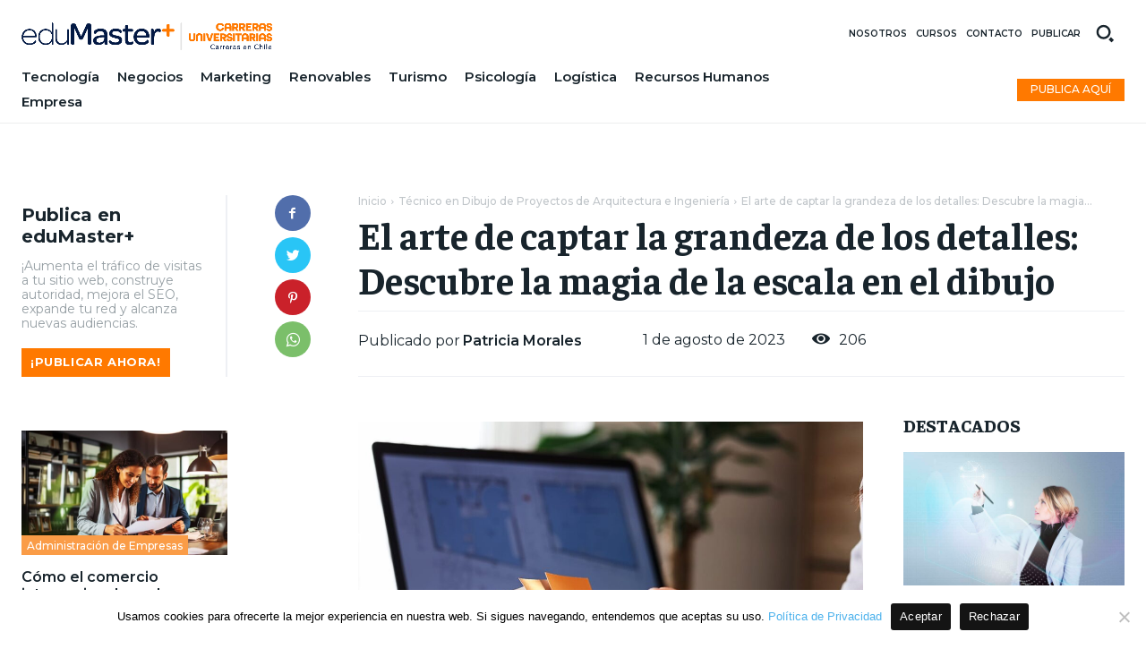

--- FILE ---
content_type: text/html; charset=UTF-8
request_url: https://carrerauniversitaria.cl/el-arte-de-captar-la-grandeza-de-los-detalles-descubre-la-magia-de-la-escala-en-el-dibujo/
body_size: 74779
content:
<!doctype html >
<html lang="es">
<head>
    <meta charset="UTF-8" />
    <title>El arte de captar la grandeza de los detalles: Descubre la magia de la escala en el dibujo - Portal Educativo y Universitario Internacional eduMaster+</title>
    <meta name="viewport" content="width=device-width, initial-scale=1.0">
    <link rel="pingback" href="https://carrerauniversitaria.cl/xmlrpc.php" />
    <meta name='robots' content='index, follow, max-image-preview:large, max-snippet:-1, max-video-preview:-1' />
<link rel="icon" type="image/png" href="https://carrerauniversitaria-cl.b-cdn.net/wp-content/uploads/2023/06/favicon.png">
	<!-- This site is optimized with the Yoast SEO plugin v24.1 - https://yoast.com/wordpress/plugins/seo/ -->
	<link rel="canonical" href="https://carrerauniversitaria.cl/el-arte-de-captar-la-grandeza-de-los-detalles-descubre-la-magia-de-la-escala-en-el-dibujo/" />
	<meta property="og:locale" content="es_ES" />
	<meta property="og:type" content="article" />
	<meta property="og:title" content="El arte de captar la grandeza de los detalles: Descubre la magia de la escala en el dibujo - Portal Educativo y Universitario Internacional eduMaster+" />
	<meta property="og:description" content="El dibujo es una herramienta esencial en el ámbito de la arquitectura y la ingeniería. A través del dibujo, los profesionales pueden plasmar sus ideas y transmitir sus conceptos de una manera clara y precisa. Sin embargo, el dibujo no se trata solo de representar formas y volúmenes, también se trata de capturar la grandeza [&hellip;]" />
	<meta property="og:url" content="https://carrerauniversitaria.cl/el-arte-de-captar-la-grandeza-de-los-detalles-descubre-la-magia-de-la-escala-en-el-dibujo/" />
	<meta property="og:site_name" content="Portal Educativo y Universitario Internacional eduMaster+" />
	<meta property="article:published_time" content="2023-08-01T20:11:44+00:00" />
	<meta name="author" content="Patricia Morales" />
	<meta name="twitter:card" content="summary_large_image" />
	<meta name="twitter:label1" content="Escrito por" />
	<meta name="twitter:data1" content="Patricia Morales" />
	<meta name="twitter:label2" content="Tiempo de lectura" />
	<meta name="twitter:data2" content="4 minutos" />
	<script type="application/ld+json" class="yoast-schema-graph">{"@context":"https://schema.org","@graph":[{"@type":"WebPage","@id":"https://carrerauniversitaria.cl/el-arte-de-captar-la-grandeza-de-los-detalles-descubre-la-magia-de-la-escala-en-el-dibujo/","url":"https://carrerauniversitaria.cl/el-arte-de-captar-la-grandeza-de-los-detalles-descubre-la-magia-de-la-escala-en-el-dibujo/","name":"El arte de captar la grandeza de los detalles: Descubre la magia de la escala en el dibujo - Portal Educativo y Universitario Internacional eduMaster+","isPartOf":{"@id":"https://carrerauniversitaria.cl/#website"},"primaryImageOfPage":{"@id":"https://carrerauniversitaria.cl/el-arte-de-captar-la-grandeza-de-los-detalles-descubre-la-magia-de-la-escala-en-el-dibujo/#primaryimage"},"image":{"@id":"https://carrerauniversitaria.cl/el-arte-de-captar-la-grandeza-de-los-detalles-descubre-la-magia-de-la-escala-en-el-dibujo/#primaryimage"},"thumbnailUrl":"https://carrerauniversitaria-cl.b-cdn.net/wp-content/uploads/2023/08/Arquitectura-17.jpg","datePublished":"2023-08-01T20:11:44+00:00","dateModified":"2023-08-01T20:11:44+00:00","author":{"@id":"https://carrerauniversitaria.cl/#/schema/person/8c302206123723e325c54840434177c2"},"breadcrumb":{"@id":"https://carrerauniversitaria.cl/el-arte-de-captar-la-grandeza-de-los-detalles-descubre-la-magia-de-la-escala-en-el-dibujo/#breadcrumb"},"inLanguage":"es","potentialAction":[{"@type":"ReadAction","target":["https://carrerauniversitaria.cl/el-arte-de-captar-la-grandeza-de-los-detalles-descubre-la-magia-de-la-escala-en-el-dibujo/"]}]},{"@type":"ImageObject","inLanguage":"es","@id":"https://carrerauniversitaria.cl/el-arte-de-captar-la-grandeza-de-los-detalles-descubre-la-magia-de-la-escala-en-el-dibujo/#primaryimage","url":"https://carrerauniversitaria-cl.b-cdn.net/wp-content/uploads/2023/08/Arquitectura-17.jpg","contentUrl":"https://carrerauniversitaria-cl.b-cdn.net/wp-content/uploads/2023/08/Arquitectura-17.jpg","width":1200,"height":800},{"@type":"BreadcrumbList","@id":"https://carrerauniversitaria.cl/el-arte-de-captar-la-grandeza-de-los-detalles-descubre-la-magia-de-la-escala-en-el-dibujo/#breadcrumb","itemListElement":[{"@type":"ListItem","position":1,"name":"Home","item":"https://carrerauniversitaria.cl/"},{"@type":"ListItem","position":2,"name":"El arte de captar la grandeza de los detalles: Descubre la magia de la escala en el dibujo"}]},{"@type":"WebSite","@id":"https://carrerauniversitaria.cl/#website","url":"https://carrerauniversitaria.cl/","name":"Portal Educativo y Universitario Internacional eduMaster+","description":"Portal de educación","potentialAction":[{"@type":"SearchAction","target":{"@type":"EntryPoint","urlTemplate":"https://carrerauniversitaria.cl/?s={search_term_string}"},"query-input":{"@type":"PropertyValueSpecification","valueRequired":true,"valueName":"search_term_string"}}],"inLanguage":"es"},{"@type":"Person","@id":"https://carrerauniversitaria.cl/#/schema/person/8c302206123723e325c54840434177c2","name":"Patricia Morales","image":{"@type":"ImageObject","inLanguage":"es","@id":"https://carrerauniversitaria.cl/#/schema/person/image/","url":"https://secure.gravatar.com/avatar/1b6716d8318da7cd8a049a1c7b480328?s=96&d=mm&r=g","contentUrl":"https://secure.gravatar.com/avatar/1b6716d8318da7cd8a049a1c7b480328?s=96&d=mm&r=g","caption":"Patricia Morales"},"sameAs":["https://carrerauniversitaria.cl"],"url":"https://carrerauniversitaria.cl/author/admin/"}]}</script>
	<!-- / Yoast SEO plugin. -->


<link rel='dns-prefetch' href='//fonts.googleapis.com' />
<link rel="alternate" type="application/rss+xml" title="Portal Educativo y Universitario Internacional eduMaster+ &raquo; Feed" href="https://carrerauniversitaria.cl/feed/" />
<link rel="alternate" type="application/rss+xml" title="Portal Educativo y Universitario Internacional eduMaster+ &raquo; Feed de los comentarios" href="https://carrerauniversitaria.cl/comments/feed/" />
<link rel="alternate" type="application/rss+xml" title="Portal Educativo y Universitario Internacional eduMaster+ &raquo; Comentario El arte de captar la grandeza de los detalles: Descubre la magia de la escala en el dibujo del feed" href="https://carrerauniversitaria.cl/el-arte-de-captar-la-grandeza-de-los-detalles-descubre-la-magia-de-la-escala-en-el-dibujo/feed/" />
<script type="text/javascript">
/* <![CDATA[ */
window._wpemojiSettings = {"baseUrl":"https:\/\/s.w.org\/images\/core\/emoji\/15.0.3\/72x72\/","ext":".png","svgUrl":"https:\/\/s.w.org\/images\/core\/emoji\/15.0.3\/svg\/","svgExt":".svg","source":{"concatemoji":"https:\/\/carrerauniversitaria-cl.b-cdn.net\/wp-includes\/js\/wp-emoji-release.min.js?ver=6.6.1"}};
/*! This file is auto-generated */
!function(i,n){var o,s,e;function c(e){try{var t={supportTests:e,timestamp:(new Date).valueOf()};sessionStorage.setItem(o,JSON.stringify(t))}catch(e){}}function p(e,t,n){e.clearRect(0,0,e.canvas.width,e.canvas.height),e.fillText(t,0,0);var t=new Uint32Array(e.getImageData(0,0,e.canvas.width,e.canvas.height).data),r=(e.clearRect(0,0,e.canvas.width,e.canvas.height),e.fillText(n,0,0),new Uint32Array(e.getImageData(0,0,e.canvas.width,e.canvas.height).data));return t.every(function(e,t){return e===r[t]})}function u(e,t,n){switch(t){case"flag":return n(e,"\ud83c\udff3\ufe0f\u200d\u26a7\ufe0f","\ud83c\udff3\ufe0f\u200b\u26a7\ufe0f")?!1:!n(e,"\ud83c\uddfa\ud83c\uddf3","\ud83c\uddfa\u200b\ud83c\uddf3")&&!n(e,"\ud83c\udff4\udb40\udc67\udb40\udc62\udb40\udc65\udb40\udc6e\udb40\udc67\udb40\udc7f","\ud83c\udff4\u200b\udb40\udc67\u200b\udb40\udc62\u200b\udb40\udc65\u200b\udb40\udc6e\u200b\udb40\udc67\u200b\udb40\udc7f");case"emoji":return!n(e,"\ud83d\udc26\u200d\u2b1b","\ud83d\udc26\u200b\u2b1b")}return!1}function f(e,t,n){var r="undefined"!=typeof WorkerGlobalScope&&self instanceof WorkerGlobalScope?new OffscreenCanvas(300,150):i.createElement("canvas"),a=r.getContext("2d",{willReadFrequently:!0}),o=(a.textBaseline="top",a.font="600 32px Arial",{});return e.forEach(function(e){o[e]=t(a,e,n)}),o}function t(e){var t=i.createElement("script");t.src=e,t.defer=!0,i.head.appendChild(t)}"undefined"!=typeof Promise&&(o="wpEmojiSettingsSupports",s=["flag","emoji"],n.supports={everything:!0,everythingExceptFlag:!0},e=new Promise(function(e){i.addEventListener("DOMContentLoaded",e,{once:!0})}),new Promise(function(t){var n=function(){try{var e=JSON.parse(sessionStorage.getItem(o));if("object"==typeof e&&"number"==typeof e.timestamp&&(new Date).valueOf()<e.timestamp+604800&&"object"==typeof e.supportTests)return e.supportTests}catch(e){}return null}();if(!n){if("undefined"!=typeof Worker&&"undefined"!=typeof OffscreenCanvas&&"undefined"!=typeof URL&&URL.createObjectURL&&"undefined"!=typeof Blob)try{var e="postMessage("+f.toString()+"("+[JSON.stringify(s),u.toString(),p.toString()].join(",")+"));",r=new Blob([e],{type:"text/javascript"}),a=new Worker(URL.createObjectURL(r),{name:"wpTestEmojiSupports"});return void(a.onmessage=function(e){c(n=e.data),a.terminate(),t(n)})}catch(e){}c(n=f(s,u,p))}t(n)}).then(function(e){for(var t in e)n.supports[t]=e[t],n.supports.everything=n.supports.everything&&n.supports[t],"flag"!==t&&(n.supports.everythingExceptFlag=n.supports.everythingExceptFlag&&n.supports[t]);n.supports.everythingExceptFlag=n.supports.everythingExceptFlag&&!n.supports.flag,n.DOMReady=!1,n.readyCallback=function(){n.DOMReady=!0}}).then(function(){return e}).then(function(){var e;n.supports.everything||(n.readyCallback(),(e=n.source||{}).concatemoji?t(e.concatemoji):e.wpemoji&&e.twemoji&&(t(e.twemoji),t(e.wpemoji)))}))}((window,document),window._wpemojiSettings);
/* ]]> */
</script>
<link rel='stylesheet' id='sgr-css' href='https://carrerauniversitaria-cl.b-cdn.net/wp-content/plugins/simple-google-recaptcha/sgr.css?ver=1686573748' type='text/css' media='all' />
<style id='wp-emoji-styles-inline-css' type='text/css'>

	img.wp-smiley, img.emoji {
		display: inline !important;
		border: none !important;
		box-shadow: none !important;
		height: 1em !important;
		width: 1em !important;
		margin: 0 0.07em !important;
		vertical-align: -0.1em !important;
		background: none !important;
		padding: 0 !important;
	}
</style>
<link rel='stylesheet' id='wp-block-library-css' href='https://carrerauniversitaria-cl.b-cdn.net/wp-includes/css/dist/block-library/style.min.css?ver=6.6.1' type='text/css' media='all' />
<style id='classic-theme-styles-inline-css' type='text/css'>
/*! This file is auto-generated */
.wp-block-button__link{color:#fff;background-color:#32373c;border-radius:9999px;box-shadow:none;text-decoration:none;padding:calc(.667em + 2px) calc(1.333em + 2px);font-size:1.125em}.wp-block-file__button{background:#32373c;color:#fff;text-decoration:none}
</style>
<style id='global-styles-inline-css' type='text/css'>
:root{--wp--preset--aspect-ratio--square: 1;--wp--preset--aspect-ratio--4-3: 4/3;--wp--preset--aspect-ratio--3-4: 3/4;--wp--preset--aspect-ratio--3-2: 3/2;--wp--preset--aspect-ratio--2-3: 2/3;--wp--preset--aspect-ratio--16-9: 16/9;--wp--preset--aspect-ratio--9-16: 9/16;--wp--preset--color--black: #000000;--wp--preset--color--cyan-bluish-gray: #abb8c3;--wp--preset--color--white: #ffffff;--wp--preset--color--pale-pink: #f78da7;--wp--preset--color--vivid-red: #cf2e2e;--wp--preset--color--luminous-vivid-orange: #ff6900;--wp--preset--color--luminous-vivid-amber: #fcb900;--wp--preset--color--light-green-cyan: #7bdcb5;--wp--preset--color--vivid-green-cyan: #00d084;--wp--preset--color--pale-cyan-blue: #8ed1fc;--wp--preset--color--vivid-cyan-blue: #0693e3;--wp--preset--color--vivid-purple: #9b51e0;--wp--preset--gradient--vivid-cyan-blue-to-vivid-purple: linear-gradient(135deg,rgba(6,147,227,1) 0%,rgb(155,81,224) 100%);--wp--preset--gradient--light-green-cyan-to-vivid-green-cyan: linear-gradient(135deg,rgb(122,220,180) 0%,rgb(0,208,130) 100%);--wp--preset--gradient--luminous-vivid-amber-to-luminous-vivid-orange: linear-gradient(135deg,rgba(252,185,0,1) 0%,rgba(255,105,0,1) 100%);--wp--preset--gradient--luminous-vivid-orange-to-vivid-red: linear-gradient(135deg,rgba(255,105,0,1) 0%,rgb(207,46,46) 100%);--wp--preset--gradient--very-light-gray-to-cyan-bluish-gray: linear-gradient(135deg,rgb(238,238,238) 0%,rgb(169,184,195) 100%);--wp--preset--gradient--cool-to-warm-spectrum: linear-gradient(135deg,rgb(74,234,220) 0%,rgb(151,120,209) 20%,rgb(207,42,186) 40%,rgb(238,44,130) 60%,rgb(251,105,98) 80%,rgb(254,248,76) 100%);--wp--preset--gradient--blush-light-purple: linear-gradient(135deg,rgb(255,206,236) 0%,rgb(152,150,240) 100%);--wp--preset--gradient--blush-bordeaux: linear-gradient(135deg,rgb(254,205,165) 0%,rgb(254,45,45) 50%,rgb(107,0,62) 100%);--wp--preset--gradient--luminous-dusk: linear-gradient(135deg,rgb(255,203,112) 0%,rgb(199,81,192) 50%,rgb(65,88,208) 100%);--wp--preset--gradient--pale-ocean: linear-gradient(135deg,rgb(255,245,203) 0%,rgb(182,227,212) 50%,rgb(51,167,181) 100%);--wp--preset--gradient--electric-grass: linear-gradient(135deg,rgb(202,248,128) 0%,rgb(113,206,126) 100%);--wp--preset--gradient--midnight: linear-gradient(135deg,rgb(2,3,129) 0%,rgb(40,116,252) 100%);--wp--preset--font-size--small: 11px;--wp--preset--font-size--medium: 20px;--wp--preset--font-size--large: 32px;--wp--preset--font-size--x-large: 42px;--wp--preset--font-size--regular: 15px;--wp--preset--font-size--larger: 50px;--wp--preset--spacing--20: 0.44rem;--wp--preset--spacing--30: 0.67rem;--wp--preset--spacing--40: 1rem;--wp--preset--spacing--50: 1.5rem;--wp--preset--spacing--60: 2.25rem;--wp--preset--spacing--70: 3.38rem;--wp--preset--spacing--80: 5.06rem;--wp--preset--shadow--natural: 6px 6px 9px rgba(0, 0, 0, 0.2);--wp--preset--shadow--deep: 12px 12px 50px rgba(0, 0, 0, 0.4);--wp--preset--shadow--sharp: 6px 6px 0px rgba(0, 0, 0, 0.2);--wp--preset--shadow--outlined: 6px 6px 0px -3px rgba(255, 255, 255, 1), 6px 6px rgba(0, 0, 0, 1);--wp--preset--shadow--crisp: 6px 6px 0px rgba(0, 0, 0, 1);}:where(.is-layout-flex){gap: 0.5em;}:where(.is-layout-grid){gap: 0.5em;}body .is-layout-flex{display: flex;}.is-layout-flex{flex-wrap: wrap;align-items: center;}.is-layout-flex > :is(*, div){margin: 0;}body .is-layout-grid{display: grid;}.is-layout-grid > :is(*, div){margin: 0;}:where(.wp-block-columns.is-layout-flex){gap: 2em;}:where(.wp-block-columns.is-layout-grid){gap: 2em;}:where(.wp-block-post-template.is-layout-flex){gap: 1.25em;}:where(.wp-block-post-template.is-layout-grid){gap: 1.25em;}.has-black-color{color: var(--wp--preset--color--black) !important;}.has-cyan-bluish-gray-color{color: var(--wp--preset--color--cyan-bluish-gray) !important;}.has-white-color{color: var(--wp--preset--color--white) !important;}.has-pale-pink-color{color: var(--wp--preset--color--pale-pink) !important;}.has-vivid-red-color{color: var(--wp--preset--color--vivid-red) !important;}.has-luminous-vivid-orange-color{color: var(--wp--preset--color--luminous-vivid-orange) !important;}.has-luminous-vivid-amber-color{color: var(--wp--preset--color--luminous-vivid-amber) !important;}.has-light-green-cyan-color{color: var(--wp--preset--color--light-green-cyan) !important;}.has-vivid-green-cyan-color{color: var(--wp--preset--color--vivid-green-cyan) !important;}.has-pale-cyan-blue-color{color: var(--wp--preset--color--pale-cyan-blue) !important;}.has-vivid-cyan-blue-color{color: var(--wp--preset--color--vivid-cyan-blue) !important;}.has-vivid-purple-color{color: var(--wp--preset--color--vivid-purple) !important;}.has-black-background-color{background-color: var(--wp--preset--color--black) !important;}.has-cyan-bluish-gray-background-color{background-color: var(--wp--preset--color--cyan-bluish-gray) !important;}.has-white-background-color{background-color: var(--wp--preset--color--white) !important;}.has-pale-pink-background-color{background-color: var(--wp--preset--color--pale-pink) !important;}.has-vivid-red-background-color{background-color: var(--wp--preset--color--vivid-red) !important;}.has-luminous-vivid-orange-background-color{background-color: var(--wp--preset--color--luminous-vivid-orange) !important;}.has-luminous-vivid-amber-background-color{background-color: var(--wp--preset--color--luminous-vivid-amber) !important;}.has-light-green-cyan-background-color{background-color: var(--wp--preset--color--light-green-cyan) !important;}.has-vivid-green-cyan-background-color{background-color: var(--wp--preset--color--vivid-green-cyan) !important;}.has-pale-cyan-blue-background-color{background-color: var(--wp--preset--color--pale-cyan-blue) !important;}.has-vivid-cyan-blue-background-color{background-color: var(--wp--preset--color--vivid-cyan-blue) !important;}.has-vivid-purple-background-color{background-color: var(--wp--preset--color--vivid-purple) !important;}.has-black-border-color{border-color: var(--wp--preset--color--black) !important;}.has-cyan-bluish-gray-border-color{border-color: var(--wp--preset--color--cyan-bluish-gray) !important;}.has-white-border-color{border-color: var(--wp--preset--color--white) !important;}.has-pale-pink-border-color{border-color: var(--wp--preset--color--pale-pink) !important;}.has-vivid-red-border-color{border-color: var(--wp--preset--color--vivid-red) !important;}.has-luminous-vivid-orange-border-color{border-color: var(--wp--preset--color--luminous-vivid-orange) !important;}.has-luminous-vivid-amber-border-color{border-color: var(--wp--preset--color--luminous-vivid-amber) !important;}.has-light-green-cyan-border-color{border-color: var(--wp--preset--color--light-green-cyan) !important;}.has-vivid-green-cyan-border-color{border-color: var(--wp--preset--color--vivid-green-cyan) !important;}.has-pale-cyan-blue-border-color{border-color: var(--wp--preset--color--pale-cyan-blue) !important;}.has-vivid-cyan-blue-border-color{border-color: var(--wp--preset--color--vivid-cyan-blue) !important;}.has-vivid-purple-border-color{border-color: var(--wp--preset--color--vivid-purple) !important;}.has-vivid-cyan-blue-to-vivid-purple-gradient-background{background: var(--wp--preset--gradient--vivid-cyan-blue-to-vivid-purple) !important;}.has-light-green-cyan-to-vivid-green-cyan-gradient-background{background: var(--wp--preset--gradient--light-green-cyan-to-vivid-green-cyan) !important;}.has-luminous-vivid-amber-to-luminous-vivid-orange-gradient-background{background: var(--wp--preset--gradient--luminous-vivid-amber-to-luminous-vivid-orange) !important;}.has-luminous-vivid-orange-to-vivid-red-gradient-background{background: var(--wp--preset--gradient--luminous-vivid-orange-to-vivid-red) !important;}.has-very-light-gray-to-cyan-bluish-gray-gradient-background{background: var(--wp--preset--gradient--very-light-gray-to-cyan-bluish-gray) !important;}.has-cool-to-warm-spectrum-gradient-background{background: var(--wp--preset--gradient--cool-to-warm-spectrum) !important;}.has-blush-light-purple-gradient-background{background: var(--wp--preset--gradient--blush-light-purple) !important;}.has-blush-bordeaux-gradient-background{background: var(--wp--preset--gradient--blush-bordeaux) !important;}.has-luminous-dusk-gradient-background{background: var(--wp--preset--gradient--luminous-dusk) !important;}.has-pale-ocean-gradient-background{background: var(--wp--preset--gradient--pale-ocean) !important;}.has-electric-grass-gradient-background{background: var(--wp--preset--gradient--electric-grass) !important;}.has-midnight-gradient-background{background: var(--wp--preset--gradient--midnight) !important;}.has-small-font-size{font-size: var(--wp--preset--font-size--small) !important;}.has-medium-font-size{font-size: var(--wp--preset--font-size--medium) !important;}.has-large-font-size{font-size: var(--wp--preset--font-size--large) !important;}.has-x-large-font-size{font-size: var(--wp--preset--font-size--x-large) !important;}
:where(.wp-block-post-template.is-layout-flex){gap: 1.25em;}:where(.wp-block-post-template.is-layout-grid){gap: 1.25em;}
:where(.wp-block-columns.is-layout-flex){gap: 2em;}:where(.wp-block-columns.is-layout-grid){gap: 2em;}
:root :where(.wp-block-pullquote){font-size: 1.5em;line-height: 1.6;}
</style>
<link rel='stylesheet' id='cookie-notice-front-css' href='https://carrerauniversitaria-cl.b-cdn.net/wp-content/plugins/cookie-notice/css/front.min.css?ver=2.5.4' type='text/css' media='all' />
<link rel='stylesheet' id='td-plugin-multi-purpose-css' href='https://carrerauniversitaria-cl.b-cdn.net/wp-content/plugins/td-composer/td-multi-purpose/style.css?ver=cc1840e9c933374cafb3d94619867f37' type='text/css' media='all' />
<link rel='stylesheet' id='google-fonts-style-css' href='https://fonts.googleapis.com/css?family=Barlow%3A400%2C300%2C300italic%2C400italic%2C500%2C500italic%2C600%2C700%2C700italic%2C800%2C900%2C900italic%7COpen+Sans%3A400%2C600%2C700%2C300%2C300italic%2C400italic%2C500%2C500italic%2C700italic%2C800%2C900%2C900italic%7CRoboto%3A400%2C500%2C700%2C300%2C300italic%2C400italic%2C500italic%2C600%2C700italic%2C800%2C900%2C900italic%7CMontserrat%3A600%2C500%2C400%2C700%7CBarlow%3A500%2C600%2C400%2C700%7CFaustina%3A500%2C700%2C400%2C800%2C600&#038;display=swap&#038;ver=12.4' type='text/css' media='all' />
<link rel='stylesheet' id='tds-front-css' href='https://carrerauniversitaria-cl.b-cdn.net/wp-content/plugins/td-subscription/assets/css/tds-front.css?ver=1.6.2' type='text/css' media='all' />
<link rel='stylesheet' id='font_awesome-css' href='https://carrerauniversitaria-cl.b-cdn.net/wp-content/plugins/td-composer/assets/fonts/font-awesome/font-awesome.css?ver=cc1840e9c933374cafb3d94619867f37' type='text/css' media='all' />
<link rel='stylesheet' id='open_iconic-css' href='https://carrerauniversitaria-cl.b-cdn.net/wp-content/plugins/td-composer/assets/fonts/open-iconic/open-iconic.css?ver=cc1840e9c933374cafb3d94619867f37' type='text/css' media='all' />
<link rel='stylesheet' id='td-theme-css' href='https://carrerauniversitaria-cl.b-cdn.net/wp-content/themes/Newspaper/style.css?ver=12.4' type='text/css' media='all' />
<style id='td-theme-inline-css' type='text/css'>
    
        @media (max-width: 767px) {
            .td-header-desktop-wrap {
                display: none;
            }
        }
        @media (min-width: 767px) {
            .td-header-mobile-wrap {
                display: none;
            }
        }
    
	
</style>
<link rel='stylesheet' id='td-legacy-framework-front-style-css' href='https://carrerauniversitaria-cl.b-cdn.net/wp-content/plugins/td-composer/legacy/Newspaper/assets/css/td_legacy_main.css?ver=cc1840e9c933374cafb3d94619867f37' type='text/css' media='all' />
<link rel='stylesheet' id='tdb_style_cloud_templates_front-css' href='https://carrerauniversitaria-cl.b-cdn.net/wp-content/plugins/td-cloud-library/assets/css/tdb_main.css?ver=ec3d2d0202aa1c6516855c14ff9ec3ea' type='text/css' media='all' />
<script type="text/javascript" id="sgr-js-extra">
/* <![CDATA[ */
var sgr = {"sgr_site_key":"6LdP344mAAAAAGPuNavNlw5dfzmoHNRJCDePGrbZ"};
/* ]]> */
</script>
<script type="text/javascript" src="https://carrerauniversitaria-cl.b-cdn.net/wp-content/plugins/simple-google-recaptcha/sgr.js?ver=1686573748" id="sgr-js"></script>
<script type="text/javascript" id="cookie-notice-front-js-before">
/* <![CDATA[ */
var cnArgs = {"ajaxUrl":"https:\/\/carrerauniversitaria.cl\/wp-admin\/admin-ajax.php","nonce":"44a19fef79","hideEffect":"fade","position":"bottom","onScroll":true,"onScrollOffset":700,"onClick":true,"cookieName":"cookie_notice_accepted","cookieTime":2147483647,"cookieTimeRejected":2147483647,"globalCookie":false,"redirection":false,"cache":true,"revokeCookies":false,"revokeCookiesOpt":"automatic"};
/* ]]> */
</script>
<script type="text/javascript" src="https://carrerauniversitaria-cl.b-cdn.net/wp-content/plugins/cookie-notice/js/front.min.js?ver=2.5.4" id="cookie-notice-front-js"></script>
<script type="text/javascript" src="https://carrerauniversitaria-cl.b-cdn.net/wp-includes/js/jquery/jquery.min.js?ver=3.7.1" id="jquery-core-js"></script>
<script type="text/javascript" src="https://carrerauniversitaria-cl.b-cdn.net/wp-includes/js/jquery/jquery-migrate.min.js?ver=3.4.1" id="jquery-migrate-js"></script>
<link rel="https://api.w.org/" href="https://carrerauniversitaria.cl/wp-json/" /><link rel="alternate" title="JSON" type="application/json" href="https://carrerauniversitaria.cl/wp-json/wp/v2/posts/8708" /><link rel="EditURI" type="application/rsd+xml" title="RSD" href="https://carrerauniversitaria.cl/xmlrpc.php?rsd" />
<meta name="generator" content="WordPress 6.6.1" />
<link rel='shortlink' href='https://carrerauniversitaria.cl/?p=8708' />
<link rel="alternate" title="oEmbed (JSON)" type="application/json+oembed" href="https://carrerauniversitaria.cl/wp-json/oembed/1.0/embed?url=https%3A%2F%2Fcarrerauniversitaria.cl%2Fel-arte-de-captar-la-grandeza-de-los-detalles-descubre-la-magia-de-la-escala-en-el-dibujo%2F" />
<link rel="alternate" title="oEmbed (XML)" type="text/xml+oembed" href="https://carrerauniversitaria.cl/wp-json/oembed/1.0/embed?url=https%3A%2F%2Fcarrerauniversitaria.cl%2Fel-arte-de-captar-la-grandeza-de-los-detalles-descubre-la-magia-de-la-escala-en-el-dibujo%2F&#038;format=xml" />
<!-- start Simple Custom CSS and JS -->
<script type="text/javascript">
 

jQuery(document).ready(function(){

setTimeout(function(){

     //var tag_new = jQuery("template").eq(38).attr("id");
     var tag_new = jQuery("template").last().attr("id");
     console.log(tag_new);

     //alert(tag_new);
     jQuery("#" + tag_new).css("display", "none");
     jQuery("#" + tag_new).next().next().css("display", "none");
}, 100);

});
</script>
<!-- end Simple Custom CSS and JS -->

<!-- StarBox - the Author Box for Humans 3.5.3, visit: https://wordpress.org/plugins/starbox/ -->
<!-- /StarBox - the Author Box for Humans -->

<link rel='stylesheet' id='c7f63e96b7-css' href='https://carrerauniversitaria-cl.b-cdn.net/wp-content/plugins/starbox/themes/business/css/frontend.min.css?ver=3.5.3' type='text/css' media='all' />
<script type="text/javascript" src="https://carrerauniversitaria-cl.b-cdn.net/wp-content/plugins/starbox/themes/business/js/frontend.min.js?ver=3.5.3" id="ab918348a6-js"></script>
<link rel='stylesheet' id='278234620f-css' href='https://carrerauniversitaria-cl.b-cdn.net/wp-content/plugins/starbox/themes/admin/css/hidedefault.min.css?ver=3.5.3' type='text/css' media='all' />
<!--[if lt IE 9]><script src="https://cdnjs.cloudflare.com/ajax/libs/html5shiv/3.7.3/html5shiv.js"></script><![endif]-->
        <script>
        window.tdb_global_vars = {"wpRestUrl":"https:\/\/carrerauniversitaria.cl\/wp-json\/","permalinkStructure":"\/%postname%\/"};
        window.tdb_p_autoload_vars = {"isAjax":false,"isAdminBarShowing":false,"autoloadScrollPercent":50,"postAutoloadStatus":"off","origPostEditUrl":null};
    </script>
    
    <style id="tdb-global-colors">
        :root {--accent-color: #fff;--lc-contrast-co1: #FA9C47;--lc-contrast-co2: #ff7900;--lc-white: #FFFFFF;--lc-lgrey: #EDEEEE;--lc-lgrey-c1: #cedfea;--lc-mgrey: #C1C6CA;--lc-primary: #007ac8;--lc-lprimary: #94d5ff;--lc-dprimary: #007ac8;--lc-black: #18242c;--lc-greyish: #EEF0F4;--lc-dark-blue: #0F4A71;--lc-dark-grey: #969FA4;--lc-darker-blue: #0D3A55;}
    </style>
	
    <style id="tdb-global-fonts">
        :root {--sans-serif: Barlow;--serif: Faustina;}
    </style>
    <script id='nitro-telemetry-meta' nitro-exclude>window.NPTelemetryMetadata={missReason: (!window.NITROPACK_STATE ? 'cache not found' : 'hit'),pageType: 'post',isEligibleForOptimization: true,}</script><script id='nitro-generic' nitro-exclude>(()=>{window.NitroPack=window.NitroPack||{coreVersion:"na",isCounted:!1};let e=document.createElement("script");if(e.src="https://nitroscripts.com/JbIOxtujYgZKqOtAATBSzdNaVgquAJGL",e.async=!0,e.id="nitro-script",document.head.appendChild(e),!window.NitroPack.isCounted){window.NitroPack.isCounted=!0;let t=()=>{navigator.sendBeacon("https://to.getnitropack.com/p",JSON.stringify({siteId:"JbIOxtujYgZKqOtAATBSzdNaVgquAJGL",url:window.location.href,isOptimized:!!window.IS_NITROPACK,coreVersion:"na",missReason:window.NPTelemetryMetadata?.missReason||"",pageType:window.NPTelemetryMetadata?.pageType||"",isEligibleForOptimization:!!window.NPTelemetryMetadata?.isEligibleForOptimization}))};(()=>{let e=()=>new Promise(e=>{"complete"===document.readyState?e():window.addEventListener("load",e)}),i=()=>new Promise(e=>{document.prerendering?document.addEventListener("prerenderingchange",e,{once:!0}):e()}),a=async()=>{await i(),await e(),t()};a()})(),window.addEventListener("pageshow",e=>{if(e.persisted){let i=document.prerendering||self.performance?.getEntriesByType?.("navigation")[0]?.activationStart>0;"visible"!==document.visibilityState||i||t()}})}})();</script>
<!-- JS generated by theme -->

<script>
    
    

	    var tdBlocksArray = []; //here we store all the items for the current page

	    //td_block class - each ajax block uses a object of this class for requests
	    function tdBlock() {
		    this.id = '';
		    this.block_type = 1; //block type id (1-234 etc)
		    this.atts = '';
		    this.td_column_number = '';
		    this.td_current_page = 1; //
		    this.post_count = 0; //from wp
		    this.found_posts = 0; //from wp
		    this.max_num_pages = 0; //from wp
		    this.td_filter_value = ''; //current live filter value
		    this.is_ajax_running = false;
		    this.td_user_action = ''; // load more or infinite loader (used by the animation)
		    this.header_color = '';
		    this.ajax_pagination_infinite_stop = ''; //show load more at page x
	    }


        // td_js_generator - mini detector
        (function(){
            var htmlTag = document.getElementsByTagName("html")[0];

	        if ( navigator.userAgent.indexOf("MSIE 10.0") > -1 ) {
                htmlTag.className += ' ie10';
            }

            if ( !!navigator.userAgent.match(/Trident.*rv\:11\./) ) {
                htmlTag.className += ' ie11';
            }

	        if ( navigator.userAgent.indexOf("Edge") > -1 ) {
                htmlTag.className += ' ieEdge';
            }

            if ( /(iPad|iPhone|iPod)/g.test(navigator.userAgent) ) {
                htmlTag.className += ' td-md-is-ios';
            }

            var user_agent = navigator.userAgent.toLowerCase();
            if ( user_agent.indexOf("android") > -1 ) {
                htmlTag.className += ' td-md-is-android';
            }

            if ( -1 !== navigator.userAgent.indexOf('Mac OS X')  ) {
                htmlTag.className += ' td-md-is-os-x';
            }

            if ( /chrom(e|ium)/.test(navigator.userAgent.toLowerCase()) ) {
               htmlTag.className += ' td-md-is-chrome';
            }

            if ( -1 !== navigator.userAgent.indexOf('Firefox') ) {
                htmlTag.className += ' td-md-is-firefox';
            }

            if ( -1 !== navigator.userAgent.indexOf('Safari') && -1 === navigator.userAgent.indexOf('Chrome') ) {
                htmlTag.className += ' td-md-is-safari';
            }

            if( -1 !== navigator.userAgent.indexOf('IEMobile') ){
                htmlTag.className += ' td-md-is-iemobile';
            }

        })();




        var tdLocalCache = {};

        ( function () {
            "use strict";

            tdLocalCache = {
                data: {},
                remove: function (resource_id) {
                    delete tdLocalCache.data[resource_id];
                },
                exist: function (resource_id) {
                    return tdLocalCache.data.hasOwnProperty(resource_id) && tdLocalCache.data[resource_id] !== null;
                },
                get: function (resource_id) {
                    return tdLocalCache.data[resource_id];
                },
                set: function (resource_id, cachedData) {
                    tdLocalCache.remove(resource_id);
                    tdLocalCache.data[resource_id] = cachedData;
                }
            };
        })();

    
    
var td_viewport_interval_list=[{"limitBottom":767,"sidebarWidth":228},{"limitBottom":1018,"sidebarWidth":300},{"limitBottom":1140,"sidebarWidth":324}];
var tds_show_more_info="Show more info";
var tds_show_less_info="Show less info";
var tdc_is_installed="yes";
var td_ajax_url="https:\/\/carrerauniversitaria.cl\/wp-admin\/admin-ajax.php?td_theme_name=Newspaper&v=12.4";
var td_get_template_directory_uri="https:\/\/carrerauniversitaria-cl.b-cdn.net\/wp-content\/plugins\/td-composer\/legacy\/common";
var tds_snap_menu="";
var tds_logo_on_sticky="";
var tds_header_style="";
var td_please_wait="Por favor espera...";
var td_email_user_pass_incorrect="Usuario o contrase\u00f1a incorrecta!";
var td_email_user_incorrect="Correo electr\u00f3nico o nombre de usuario incorrecto!";
var td_email_incorrect="Email incorrecto!";
var td_user_incorrect="Nombre de usuario incorrecto!";
var td_email_user_empty="Correo electr\u00f3nico o nombre de usuario vac\u00edo!";
var td_pass_empty="Pase vac\u00edo!";
var td_pass_pattern_incorrect="Patr\u00f3n de paso no v\u00e1lido!";
var td_retype_pass_incorrect="Retyped Pass incorrect!";
var tds_more_articles_on_post_enable="";
var tds_more_articles_on_post_time_to_wait="";
var tds_more_articles_on_post_pages_distance_from_top=0;
var tds_theme_color_site_wide="#4db2ec";
var tds_smart_sidebar="";
var tdThemeName="Newspaper";
var tdThemeNameWl="Newspaper";
var td_magnific_popup_translation_tPrev="Anterior (tecla de flecha izquierda)";
var td_magnific_popup_translation_tNext="Siguiente (tecla de flecha derecha)";
var td_magnific_popup_translation_tCounter="%curr% de %total%";
var td_magnific_popup_translation_ajax_tError="El contenido de %url% no pudo cargarse.";
var td_magnific_popup_translation_image_tError="La imagen #%curr% no pudo cargarse.";
var tdBlockNonce="f1f8ad9c06";
var tdDateNamesI18n={"month_names":["enero","febrero","marzo","abril","mayo","junio","julio","agosto","septiembre","octubre","noviembre","diciembre"],"month_names_short":["Ene","Feb","Mar","Abr","May","Jun","Jul","Ago","Sep","Oct","Nov","Dic"],"day_names":["domingo","lunes","martes","mi\u00e9rcoles","jueves","viernes","s\u00e1bado"],"day_names_short":["Dom","Lun","Mar","Mi\u00e9","Jue","Vie","S\u00e1b"]};
var td_reset_pass_empty="Please enter a new password before proceeding.";
var td_reset_pass_confirm_empty="Please confirm the new password before proceeding.";
var td_reset_pass_not_matching="Please make sure that the passwords match.";
var tdb_modal_confirm="Save";
var tdb_modal_cancel="Cancel";
var tdb_modal_confirm_alt="Yes";
var tdb_modal_cancel_alt="No";
var td_ad_background_click_link="";
var td_ad_background_click_target="";
</script>


<!-- Header style compiled by theme -->

<style>
    
.td-module-exclusive .td-module-title a:before {
        content: 'EXCLUSIVO';
    }

    
    .td-menu-background:before,
    .td-search-background:before {
        background: #18242c;
        background: -moz-linear-gradient(top, #18242c 0%, #18242c 100%);
        background: -webkit-gradient(left top, left bottom, color-stop(0%, #18242c), color-stop(100%, #18242c));
        background: -webkit-linear-gradient(top, #18242c 0%, #18242c 100%);
        background: -o-linear-gradient(top, #18242c 0%, #18242c 100%);
        background: -ms-linear-gradient(top, #18242c 0%, #18242c 100%);
        background: linear-gradient(to bottom, #18242c 0%, #18242c 100%);
        filter: progid:DXImageTransform.Microsoft.gradient( startColorstr='#18242c', endColorstr='#18242c', GradientType=0 );
    }

    
    .td-mobile-content .current-menu-item > a,
    .td-mobile-content .current-menu-ancestor > a,
    .td-mobile-content .current-category-ancestor > a,
    #td-mobile-nav .td-menu-login-section a:hover,
    #td-mobile-nav .td-register-section a:hover,
    #td-mobile-nav .td-menu-socials-wrap a:hover i,
    .td-search-close span:hover i {
        color: #48b0f2;
    }

    
    #td-mobile-nav .td-register-section .td-login-button,
    .td-search-wrap-mob .result-msg a {
        background-color: #48b0f2;
    }

    
    #td-mobile-nav .td-register-section .td-login-button,
    .td-search-wrap-mob .result-msg a {
        color: #ffffff;
    }



    
    .td-mobile-content .td-mobile-main-menu > li > a {
        font-family:Barlow;
	
    }
    
    .td-mobile-content .sub-menu a {
        font-family:Barlow;
	
    }
    
	#td-mobile-nav,
	#td-mobile-nav .wpb_button,
	.td-search-wrap-mob {
		font-family:Barlow;
	
	}
</style>

<script async src="https://pagead2.googlesyndication.com/pagead/js/adsbygoogle.js?client=ca-pub-6019966945055395"
     crossorigin="anonymous"></script>

<meta name="google-adsense-account" content="ca-pub-6019966945055395">

<!-- Google Tag Manager -->
<script>(function(w,d,s,l,i){w[l]=w[l]||[];w[l].push({'gtm.start':
new Date().getTime(),event:'gtm.js'});var f=d.getElementsByTagName(s)[0],
j=d.createElement(s),dl=l!='dataLayer'?'&l='+l:'';j.async=true;j.src=
'https://www.googletagmanager.com/gtm.js?id='+i+dl;f.parentNode.insertBefore(j,f);
})(window,document,'script','dataLayer','GTM-MC5P7KF9');</script>
<!-- End Google Tag Manager -->
<meta name="google-site-verification" content="ZkWTfZzH1OeaG4muPXxV6AdijafFD6afpZZ5qx__j2I" />		<style type="text/css" id="wp-custom-css">
			/*Cookie Notice*/
span#cn-notice-text { 
	color: black; 
}

/*Ocultar fecha de post autores*/
div.abh_description.note ul li span {
display:none;
}

/*Ocultar ver todos los post de los autores - fecha*/
span.abh_allposts {
display:none;
}		</style>
		
<!-- Button style compiled by theme -->

<style>
    
</style>

	<style id="tdw-css-placeholder"></style></head>

<body class="post-template-default single single-post postid-8708 single-format-standard cookies-not-set el-arte-de-captar-la-grandeza-de-los-detalles-descubre-la-magia-de-la-escala-en-el-dibujo global-block-template-1 tdb_template_2455 tdb-template  tdc-header-template  tdc-footer-template td-full-layout" itemscope="itemscope" itemtype="https://schema.org/WebPage">
<!-- Google Tag Manager (noscript) -->
<noscript><iframe src="https://www.googletagmanager.com/ns.html?id=GTM-MC5P7KF9"
height="0" width="0" style="display:none;visibility:hidden"></iframe></noscript>
<!-- End Google Tag Manager (noscript) -->
    
    <div class="td-menu-background" style="visibility:hidden"></div>
<div id="td-mobile-nav" style="visibility:hidden">
    <div class="td-mobile-container">
        <!-- mobile menu top section -->
        <div class="td-menu-socials-wrap">
            <!-- socials -->
            <div class="td-menu-socials">
                            </div>
            <!-- close button -->
            <div class="td-mobile-close">
                <span><i class="td-icon-close-mobile"></i></span>
            </div>
        </div>

        <!-- login section -->
                    <div class="td-menu-login-section">
                
    <div class="td-guest-wrap">
        <div class="td-menu-login"><a id="login-link-mob">Registrarse</a> <span></span><a id="register-link-mob">Unirse</a></div>
    </div>
            </div>
        
        <!-- menu section -->
        <div class="td-mobile-content">
            <div class="menu-menu-container"><ul id="menu-menu-2" class="td-mobile-main-menu"><li class="menu-item menu-item-type-custom menu-item-object-custom menu-item-has-children menu-item-first menu-item-1585"><a href="#">Tecnología<i class="td-icon-menu-right td-element-after"></i></a>
<ul class="sub-menu">
	<li class="menu-item menu-item-type-taxonomy menu-item-object-category menu-item-1568"><a href="https://carrerauniversitaria.cl/category/inteligencia-artificial/">Inteligencia Artificial</a></li>
	<li class="menu-item menu-item-type-taxonomy menu-item-object-category menu-item-1554"><a href="https://carrerauniversitaria.cl/category/ciberseguridad/">Ciberseguridad</a></li>
	<li class="menu-item menu-item-type-taxonomy menu-item-object-category menu-item-1553"><a href="https://carrerauniversitaria.cl/category/bussines-analytics/">Bussines Analytics</a></li>
	<li class="menu-item menu-item-type-taxonomy menu-item-object-category menu-item-1551"><a href="https://carrerauniversitaria.cl/category/big-data/">Big Data</a></li>
	<li class="menu-item menu-item-type-taxonomy menu-item-object-category menu-item-1558"><a href="https://carrerauniversitaria.cl/category/data-science/">Data Science</a></li>
	<li class="menu-item menu-item-type-taxonomy menu-item-object-category menu-item-1581"><a href="https://carrerauniversitaria.cl/category/tecnologias-de-la-informacion/">Tecnologías de la Información</a></li>
	<li class="menu-item menu-item-type-taxonomy menu-item-object-category menu-item-1567"><a href="https://carrerauniversitaria.cl/category/ingenieria-de-software/">Ingeniería de Software</a></li>
</ul>
</li>
<li class="menu-item menu-item-type-custom menu-item-object-custom menu-item-has-children menu-item-1586"><a href="#">Negocios<i class="td-icon-menu-right td-element-after"></i></a>
<ul class="sub-menu">
	<li class="menu-item menu-item-type-taxonomy menu-item-object-category menu-item-1550"><a href="https://carrerauniversitaria.cl/category/administracion-de-empresas/">Administración de Empresas</a></li>
	<li class="menu-item menu-item-type-taxonomy menu-item-object-category menu-item-1576"><a href="https://carrerauniversitaria.cl/category/project-management/">Project Management</a></li>
	<li class="menu-item menu-item-type-taxonomy menu-item-object-category menu-item-1560"><a href="https://carrerauniversitaria.cl/category/direccion-comercial/">Dirección Comercial</a></li>
	<li class="menu-item menu-item-type-taxonomy menu-item-object-category menu-item-1564"><a href="https://carrerauniversitaria.cl/category/gestion-comercial/">Gestión Comercial</a></li>
</ul>
</li>
<li class="menu-item menu-item-type-custom menu-item-object-custom menu-item-has-children menu-item-1587"><a href="#">Marketing<i class="td-icon-menu-right td-element-after"></i></a>
<ul class="sub-menu">
	<li class="menu-item menu-item-type-taxonomy menu-item-object-category menu-item-1572"><a href="https://carrerauniversitaria.cl/category/marketing/">Marketing</a></li>
	<li class="menu-item menu-item-type-taxonomy menu-item-object-category menu-item-1573"><a href="https://carrerauniversitaria.cl/category/marketing-digital/">Marketing Digital</a></li>
	<li class="menu-item menu-item-type-taxonomy menu-item-object-category menu-item-1557"><a href="https://carrerauniversitaria.cl/category/comunicacion-politica/">Comunicación Política</a></li>
</ul>
</li>
<li class="menu-item menu-item-type-custom menu-item-object-custom menu-item-has-children menu-item-1588"><a href="#">Renovables<i class="td-icon-menu-right td-element-after"></i></a>
<ul class="sub-menu">
	<li class="menu-item menu-item-type-taxonomy menu-item-object-category menu-item-1562"><a href="https://carrerauniversitaria.cl/category/energias-renovables/">Energías Renovables</a></li>
	<li class="menu-item menu-item-type-taxonomy menu-item-object-category menu-item-1580"><a href="https://carrerauniversitaria.cl/category/seguridad-alimentaria/">Seguridad Alimentaria</a></li>
	<li class="menu-item menu-item-type-taxonomy menu-item-object-category menu-item-1566"><a href="https://carrerauniversitaria.cl/category/gestion-medioambiental/">Gestión Medioambiental</a></li>
	<li class="menu-item menu-item-type-taxonomy menu-item-object-category menu-item-1565"><a href="https://carrerauniversitaria.cl/category/gestion-integrada/">Gestión Integrada</a></li>
</ul>
</li>
<li class="menu-item menu-item-type-custom menu-item-object-custom menu-item-has-children menu-item-1589"><a href="#">Turismo<i class="td-icon-menu-right td-element-after"></i></a>
<ul class="sub-menu">
	<li class="menu-item menu-item-type-taxonomy menu-item-object-category menu-item-1582"><a href="https://carrerauniversitaria.cl/category/turismo/">Turismo</a></li>
</ul>
</li>
<li class="menu-item menu-item-type-custom menu-item-object-custom menu-item-has-children menu-item-1590"><a href="#">Psicología<i class="td-icon-menu-right td-element-after"></i></a>
<ul class="sub-menu">
	<li class="menu-item menu-item-type-taxonomy menu-item-object-category menu-item-1571"><a href="https://carrerauniversitaria.cl/category/logopedia-fonoaudiologia/">Logopedia (Fonoaudiología)</a></li>
	<li class="menu-item menu-item-type-taxonomy menu-item-object-category menu-item-1574"><a href="https://carrerauniversitaria.cl/category/neuropsicologia/">Neuropsicología</a></li>
	<li class="menu-item menu-item-type-taxonomy menu-item-object-category menu-item-1575"><a href="https://carrerauniversitaria.cl/category/programacion-neurolinguistica/">Programación Neurolingüística</a></li>
	<li class="menu-item menu-item-type-taxonomy menu-item-object-category menu-item-1569"><a href="https://carrerauniversitaria.cl/category/inteligencia-emocional/">Inteligencia Emocional</a></li>
	<li class="menu-item menu-item-type-taxonomy menu-item-object-category menu-item-1577"><a href="https://carrerauniversitaria.cl/category/psicologia-clinica/">Psicología Clinica</a></li>
	<li class="menu-item menu-item-type-taxonomy menu-item-object-category menu-item-1561"><a href="https://carrerauniversitaria.cl/category/educacion/">Educación</a></li>
	<li class="menu-item menu-item-type-taxonomy menu-item-object-category menu-item-1559"><a href="https://carrerauniversitaria.cl/category/dietetica-y-nutricion/">Dietética y Nutrición</a></li>
</ul>
</li>
<li class="menu-item menu-item-type-custom menu-item-object-custom menu-item-has-children menu-item-1591"><a href="#">Logística<i class="td-icon-menu-right td-element-after"></i></a>
<ul class="sub-menu">
	<li class="menu-item menu-item-type-taxonomy menu-item-object-category menu-item-1570"><a href="https://carrerauniversitaria.cl/category/logistica-y-transporte/">Logística y Transporte</a></li>
	<li class="menu-item menu-item-type-taxonomy menu-item-object-category menu-item-1555"><a href="https://carrerauniversitaria.cl/category/comercio-internacional/">Comercio Internacional</a></li>
</ul>
</li>
<li class="menu-item menu-item-type-custom menu-item-object-custom menu-item-has-children menu-item-1592"><a href="#">Recursos Humanos<i class="td-icon-menu-right td-element-after"></i></a>
<ul class="sub-menu">
	<li class="menu-item menu-item-type-taxonomy menu-item-object-category menu-item-1578"><a href="https://carrerauniversitaria.cl/category/recursos-humanos/">Recursos Humanos</a></li>
	<li class="menu-item menu-item-type-taxonomy menu-item-object-category menu-item-1579"><a href="https://carrerauniversitaria.cl/category/relaciones-publicas/">Relaciones Públicas</a></li>
</ul>
</li>
<li class="menu-item menu-item-type-custom menu-item-object-custom menu-item-has-children menu-item-1593"><a href="#">Empresa<i class="td-icon-menu-right td-element-after"></i></a>
<ul class="sub-menu">
	<li class="menu-item menu-item-type-taxonomy menu-item-object-category menu-item-1556"><a href="https://carrerauniversitaria.cl/category/compliance/">Compliance</a></li>
	<li class="menu-item menu-item-type-taxonomy menu-item-object-category menu-item-1563"><a href="https://carrerauniversitaria.cl/category/finanzas/">Finanzas</a></li>
</ul>
</li>
</ul></div>        </div>
    </div>

    <!-- register/login section -->
            <div id="login-form-mobile" class="td-register-section">
            
            <div id="td-login-mob" class="td-login-animation td-login-hide-mob">
            	<!-- close button -->
	            <div class="td-login-close">
	                <span class="td-back-button"><i class="td-icon-read-down"></i></span>
	                <div class="td-login-title">Registrarse</div>
	                <!-- close button -->
		            <div class="td-mobile-close">
		                <span><i class="td-icon-close-mobile"></i></span>
		            </div>
	            </div>
	            <form class="td-login-form-wrap" action="#" method="post">
	                <div class="td-login-panel-title"><span>¡Bienvenido!</span>Ingrese a su cuenta</div>
	                <div class="td_display_err"></div>
	                <div class="td-login-inputs"><input class="td-login-input" autocomplete="username" type="text" name="login_email" id="login_email-mob" value="" required><label for="login_email-mob">tu nombre de usuario</label></div>
	                <div class="td-login-inputs"><input class="td-login-input" autocomplete="current-password" type="password" name="login_pass" id="login_pass-mob" value="" required><label for="login_pass-mob">tu contraseña</label></div>
	                <input type="button" name="login_button" id="login_button-mob" class="td-login-button" value="Iniciar sesión">
	                
					
	                <div class="td-login-info-text">
	                <a href="#" id="forgot-pass-link-mob">¿Olvidaste tu contraseña?</a>
	                </div>
	                <div class="td-login-register-link">
	                <a id="signin-register-link-mob">Crea una cuenta</a>
	                </div>
	                
	                <div class="td-login-info-text"><a class="privacy-policy-link" href="https://carrerauniversitaria.cl/politica-de-privacidad/">Política de Privacidad</a></div>

                </form>
            </div>

            
            
            
            <div id="td-register-mob" class="td-login-animation td-login-hide-mob">
            	<!-- close button -->
	            <div class="td-register-close">
	                <span class="td-back-button"><i class="td-icon-read-down"></i></span>
	                <div class="td-login-title">Regístrate</div>
	                <!-- close button -->
		            <div class="td-mobile-close">
		                <span><i class="td-icon-close-mobile"></i></span>
		            </div>
	            </div>
            	<div class="td-login-panel-title"><span>¡Bienvenido!</span>Regístrate para una cuenta</div>
                <form class="td-login-form-wrap" action="#" method="post">
	                <div class="td_display_err"></div>
	                <div class="td-login-inputs"><input class="td-login-input" type="text" name="register_email" id="register_email-mob" value="" required><label for="register_email-mob">tu correo electrónico</label></div>
	                <div class="td-login-inputs"><input class="td-login-input" type="text" name="register_user" id="register_user-mob" value="" required><label for="register_user-mob">tu nombre de usuario</label></div>
	                <input type="button" name="register_button" id="register_button-mob" class="td-login-button" value="Registrarse">
	                
					
	                <div class="td-login-info-text">Se te ha enviado una contraseña por correo electrónico.</div>
	                <div class="td-login-info-text"><a class="privacy-policy-link" href="https://carrerauniversitaria.cl/politica-de-privacidad/">Política de Privacidad</a></div>
                </form>
            </div>
            
            <div id="td-forgot-pass-mob" class="td-login-animation td-login-hide-mob">
                <!-- close button -->
	            <div class="td-forgot-pass-close">
	                <a href="#" aria-label="Back" class="td-back-button"><i class="td-icon-read-down"></i></a>
	                <div class="td-login-title">Recuperación de contraseña</div>
	            </div>
	            <div class="td-login-form-wrap">
	                <div class="td-login-panel-title">Recupera tu contraseña</div>
	                <div class="td_display_err"></div>
	                <div class="td-login-inputs"><input class="td-login-input" type="text" name="forgot_email" id="forgot_email-mob" value="" required><label for="forgot_email-mob">tu correo electrónico</label></div>
	                <input type="button" name="forgot_button" id="forgot_button-mob" class="td-login-button" value="Enviar contraseña">
                </div>
            </div>
        </div>
    </div>    <div class="td-search-background" style="visibility:hidden"></div>
<div class="td-search-wrap-mob" style="visibility:hidden">
	<div class="td-drop-down-search">
		<form method="get" class="td-search-form" action="https://carrerauniversitaria.cl/">
			<!-- close button -->
			<div class="td-search-close">
				<span><i class="td-icon-close-mobile"></i></span>
			</div>
			<div role="search" class="td-search-input">
				<span>Buscar</span>
				<input id="td-header-search-mob" type="text" value="" name="s" autocomplete="off" />
			</div>
		</form>
		<div id="td-aj-search-mob" class="td-ajax-search-flex"></div>
	</div>
</div>
    <div id="td-outer-wrap" class="td-theme-wrap">

                    <div class="td-header-template-wrap" style="position: relative">
                                <div class="td-header-mobile-wrap ">
                    <div id="tdi_1" class="tdc-zone"><div class="tdc_zone tdi_2  wpb_row td-pb-row"  >
<style scoped>

/* custom css */
.tdi_2{
                    min-height: 0;
                }.td-header-mobile-wrap{
                    position: relative;
                    width: 100%;
                }
</style><div id="tdi_3" class="tdc-row stretch_row"><div class="vc_row tdi_4 lc-header-mobile-border wpb_row td-pb-row tdc-element-style" >
<style scoped>

/* custom css */
.tdi_4,
                .tdi_4 .tdc-columns{
                    min-height: 0;
                }.tdi_4,
				.tdi_4 .tdc-columns{
				    display: block;
				}.tdi_4 .tdc-columns{
				    width: 100%;
				}

/* phone */
@media (max-width: 767px){
.tdi_4,
				.tdi_4 .tdc-columns{
				    display: flex;
				
				    flex-direction: row;
				
				    flex-wrap: nowrap;
				
				    justify-content: flex-start;
				
				    align-items: center;
				}.tdi_4 .tdc-columns{
				    width: 100%;
				}
}
/* inline tdc_css att */

/* phone */
@media (max-width: 767px)
{
.tdi_4{
padding-top:0px !important;
padding-bottom:10px !important;
position:relative;
}
}

</style>
<div class="tdi_3_rand_style td-element-style" ><div class="td-element-style-before"><style>
/* phone */
@media (max-width: 767px)
{
.tdi_3_rand_style > .td-element-style-before{
content:'' !important;
width:100% !important;
height:100% !important;
position:absolute !important;
top:0 !important;
left:0 !important;
display:block !important;
z-index:0 !important;
border-color:var(--lc-lgrey) !important;
border-style:solid !important;
border-width: 0px 0px 2px 0px !important;
background-size:cover !important;
background-position:center top !important;
}
}
</style></div><style>
/* phone */
@media (max-width: 767px)
{
.tdi_3_rand_style{
background-color:var(--lc-white) !important;
}
}
 </style></div><div class="vc_column tdi_6  wpb_column vc_column_container tdc-column td-pb-span6">
<style scoped>

/* custom css */
.tdi_6{
                    vertical-align: baseline;
                }.tdi_6 > .wpb_wrapper,
				.tdi_6 > .wpb_wrapper > .tdc-elements{
				    display: block;
				}.tdi_6 > .wpb_wrapper > .tdc-elements{
				    width: 100%;
				}.tdi_6 > .wpb_wrapper > .vc_row_inner{
				    width: auto;
				}.tdi_6 > .wpb_wrapper{
				    width: auto;
				    height: auto;
				}

/* phone */
@media (max-width: 767px){
.tdi_6 > .wpb_wrapper,
				.tdi_6 > .wpb_wrapper > .tdc-elements{
				    display: flex;
				
				    flex-direction: row;
				
				    flex-wrap: nowrap;
				
				    justify-content: flex-start;
				
				    align-items: center;
				}.tdi_6 > .wpb_wrapper > .tdc-elements{
				    width: 100%;
				}.tdi_6 > .wpb_wrapper > .vc_row_inner{
				    width: auto;
				}.tdi_6 > .wpb_wrapper{
				    width: 100%;
				    height: 100%;
				}
}
</style><div class="wpb_wrapper" ><div class="tdm_block td_block_wrap tdm_block_inline_image tdi_7 tdm-inline-block tdm-content-horiz-left td-pb-border-top td_block_template_1"  data-td-block-uid="tdi_7" >
<style>

/* inline tdc_css att */

.tdi_7{
margin-top:10px !important;
}

</style>
<style>
/* custom css */
.tdm_block.tdm_block_inline_image{
                  position: relative;
                  margin-bottom: 0;
                  line-height: 0;
                }.tdm_block.tdm_block_inline_image .tdm-inline-image-wrap{
                  position: relative;
                  display: inline-block;
                }.tdm_block.tdm_block_inline_image .td-image-video-modal{
                  cursor: pointer;
                }.tdm_block.tdm_block_inline_image .tdm-caption{
                  width: 100%;
                  font-family: Verdana, BlinkMacSystemFont, -apple-system, "Segoe UI", Roboto, Oxygen, Ubuntu, Cantarell, "Open Sans", "Helvetica Neue", sans-serif;
                  padding-top: 6px;
                  padding-bottom: 6px;
                  font-size: 12px;
                  font-style: italic;
                  font-weight: normal;
                  line-height: 17px;
                  color: #444;
                }.tdm_block.tdm_block_inline_image.tdm-caption-over-image .tdm-caption{
                  position: absolute;
                  left: 0;
                  bottom: 0;
                  margin-top: 0;
                  padding-left: 10px;
                  padding-right: 10px;
                  width: 100%;
                  background: rgba(0, 0, 0, 0.7);
                  color: #fff;
                }.tdi_7{
                    width: 230px;
                }.tdi_7 .tdm-inline-image-wrap:hover:before{
                    opacity: 0;
                }

/* phone */
@media (max-width: 767px){
.tdi_7{
                    width: 200px;
                }
}
</style><a href="https://carrerauniversitaria.cl/"   class="tdm-inline-image-wrap " ><img class="tdm-image td-fix-index" src="https://carrerauniversitaria-cl.b-cdn.net/wp-content/uploads/2023/06/carreras-universitarias.png"  title="carreras universitarias" width="1565" height="180"></a></div><div class="td_block_wrap td_block_raw_css tdi_8 td-pb-border-top td_block_template_1"  data-td-block-uid="tdi_8" ><div id=tdi_8 class="td_block_inner td-fix-index"><style>.lc-mobile-search .tdb-block-inner .tdb-header-search-button-mob .tdb-mobile-search-icon:hover {
  background-color: var(--lc-primary);
  transition: 0.2s ease;
}
.lc-mobile-search .tdb-block-inner .tdb-header-search-button-mob .tdb-mobile-search-icon {
  transition: 0.2s ease;
  cursor: pointer;
}
.lc-mobile-search .tdb-block-inner .tdb-header-search-button-mob .tdb-mobile-search-icon:hover svg path {
  fill: var(--lc-white);
}
</style></div></div></div></div><div class="vc_column tdi_10  wpb_column vc_column_container tdc-column td-pb-span6">
<style scoped>

/* custom css */
.tdi_10{
                    vertical-align: baseline;
                }.tdi_10 > .wpb_wrapper,
				.tdi_10 > .wpb_wrapper > .tdc-elements{
				    display: block;
				}.tdi_10 > .wpb_wrapper > .tdc-elements{
				    width: 100%;
				}.tdi_10 > .wpb_wrapper > .vc_row_inner{
				    width: auto;
				}.tdi_10 > .wpb_wrapper{
				    width: auto;
				    height: auto;
				}

/* phone */
@media (max-width: 767px){
.tdi_10 > .wpb_wrapper,
				.tdi_10 > .wpb_wrapper > .tdc-elements{
				    display: flex;
				
				    flex-direction: row;
				
				    flex-wrap: nowrap;
				
				    justify-content: flex-end;
				
				    align-items: center;
				}.tdi_10 > .wpb_wrapper > .tdc-elements{
				    width: 100%;
				}.tdi_10 > .wpb_wrapper > .vc_row_inner{
				    width: auto;
				}.tdi_10 > .wpb_wrapper{
				    width: 100%;
				    height: 100%;
				}
}
</style><div class="wpb_wrapper" ><div class="tdm_block td_block_wrap td_block_wrap tdm_block_popup tdi_11 td-pb-border-top td_block_template_1"  data-td-block-uid="tdi_11" >
<style>

/* inline tdc_css att */

.tdi_11{
margin-bottom:0px !important;
}

/* phone */
@media (max-width: 767px)
{
.tdi_11{
padding-top:10px !important;
}
}

</style>
<style>
/* custom css */
.tdm-popup-modal-prevent-scroll{
                    overflow: hidden;
                }.tdm-popup-modal-wrap,
                .tdm-popup-modal-bg{
                    top: 0;
                    left: 0;
                    width: 100%;
                    height: 100%;
                }.tdm-popup-modal-wrap{
                    position: fixed;
                    display: flex;
                    z-index: 10000;
                }.tdm-popup-modal-bg{
                    position: absolute;
                }.tdm-popup-modal{
                    display: flex;
                    flex-direction: column;
                    position: relative;
                    background-color: #fff;
                    width: 700px;
                    max-width: 100%;
                    max-height: 100%;
                    border-radius: 3px;
                    overflow: hidden;
                    z-index: 1;
                }.tdm-pm-header{
                    display: flex;
                    align-items: center;
                    width: 100%;
                    padding: 19px 25px 16px;
                    z-index: 10;
                }.tdm-pmh-title{
                    margin: 0;
                    padding: 0;
                    font-size: 18px;
                    line-height: 1.2;
                    font-weight: 600;
                    color: #1D2327;
                }.tdm-pmh-close{
                    position: relative;
                    margin-left: auto;
                    font-size: 14px;
                    color: #878d93;
                    cursor: pointer;
                }.tdm-pmh-close *{
                    pointer-events: none; 
                }.tdm-pmh-close svg{
                    width: 14px;
                    fill: #878d93;
                }.tdm-pmh-close:hover{
                    color: #000;
                }.tdm-pmh-close:hover svg{
                    fill: #000;
                }.tdm-pm-body{
                    flex: 1;
                    padding: 30px 25px;
                    overflow: auto;
                    overflow-x: hidden;
                }.tdm-pm-body > p:empty{
                    display: none;
                }.tdm-pm-body .tdc-row:not([class*='stretch_row_']),
                .tdm-pm-body .tdc-row-composer:not([class*='stretch_row_']){
                    width: auto !important;
                    max-width: 1240px;
                }.tdm-popup-modal-over-screen,
                .tdm-popup-modal-over-screen .tdm-pm-body .tdb_header_search .tdb-search-form{
                    pointer-events: none;
                }.tdm-popup-modal-over-screen .tdm-btn{
                    pointer-events: none !important;
                }.tdm-popup-modal-over-screen .tdm-popup-modal-bg{
                    opacity: 0;
                    transition: opacity .2s ease-in;
                }.tdm-popup-modal-over-screen.tdm-popup-modal-open .tdm-popup-modal-bg{
                    opacity: 1;
                    transition: opacity .2s ease-out;
                }.tdm-popup-modal-over-screen.tdm-popup-modal-open .tdm-popup-modal,
                .tdm-popup-modal-over-screen.tdm-popup-modal-open .tdm-pm-body .tdb_header_search .tdb-search-form{
                    pointer-events: auto; 
                }.tdm-popup-modal-over-screen.tdm-popup-modal-open .tdm-btn{
                    pointer-events: auto !important;
                }.tdm-popup-modal:hover .td-admin-edit{
                  display: block;
                  z-index: 11;
                }#tdm-popup-modal-modal_lc_mobile{
                    align-items: center;
                
                    justify-content: flex-end;
                
                    z-index: 10002;
                }#tdm-popup-modal-modal_lc_mobile.tdm-popup-modal-over-screen .tdm-popup-modal{
                    opacity: 0;
                    transform: scale(.95);
                    transition: opacity .2s ease-in, transform .2s ease-in;
                }#tdm-popup-modal-modal_lc_mobile.tdm-popup-modal-over-screen.tdm-popup-modal-open .tdm-popup-modal{
                    opacity: 1;
                    transform: scale(1);
                    transition: opacity .2s ease-out, transform .2s ease-out;
                }#tdm-popup-modal-modal_lc_mobile .tdm-popup-modal{
                    width: 400px;
                
                    height: 100%;
                
                    box-shadow: none;
                
                    background-color: var(--lc-darker-blue);
                }#tdm-popup-modal-modal_lc_mobile .tdm-pm-header{
                    display: flex;
                
                    position: absolute;
                    top: 0;
                    left: 0;
                
                    padding: 30px 30px 0 0;
                
                    border-width: 0px;
                    border-style: solid;
                    border-color: #EBEBEB;
                }#tdm-popup-modal-modal_lc_mobile .tdm-pmh-close{
                    top: 0px;
                
                    color: var(--lc-lgrey-c1);
                }#tdm-popup-modal-modal_lc_mobile .tdm-pm-body{
                    padding: 0px;
                
                    background-color: var(--lc-darker-blue);
                }#tdm-popup-modal-modal_lc_mobile.tdm-popup-modal-open{
                    pointer-events: auto;
                }#tdm-popup-modal-modal_lc_mobile .tdm-popup-modal-bg{
                    background: rgba(0,0,0,0.85);
                }#tdm-popup-modal-modal_lc_mobile .tdm-pmh-title{
                    color: var(--lc-greyish);
                
                    font-family: var(--sans-serif) !important;
                }#tdm-popup-modal-modal_lc_mobile .tdm-pmh-close svg{
                    fill: var(--lc-lgrey-c1);
                }#tdm-popup-modal-modal_lc_mobile .tdm-pmh-close:hover{
                    color: var(--lc-primary);
                }#tdm-popup-modal-modal_lc_mobile .tdm-pmh-close:hover svg{
                    fill: var(--lc-primary);
                }@media (min-width: 783px) {
                    .admin-bar .tdm-popup-modal-wrap {
                        padding-top: 32px;
                    }
                }@media (max-width: 782px) {
                    .admin-bar .tdm-popup-modal-wrap {
                        padding-top: 46px;
                    }
                }@media (min-width: 1141px) {
                    .tdm-pm-body .tdc-row:not([class*='stretch_row_']),
                    .tdm-pm-body .tdc-row-composer:not([class*='stretch_row_']) {
                        padding-left: 24px;
                        padding-right: 24px;
                    }
                }@media (min-width: 1019px) and (max-width: 1140px) {
                    .tdm-pm-body .tdc-row:not([class*='stretch_row_']),
                    .tdm-pm-body .tdc-row-composer:not([class*='stretch_row_']) {
                        padding-left: 20px;
                        padding-right: 20px;
                    }
                }@media (max-width: 767px) {
                    .tdm-pm-body .tdc-row:not([class*='stretch_row_']) {
                        padding-left: 20px;
                        padding-right: 20px;
                    }
                }

/* landscape */
@media (min-width: 1019px) and (max-width: 1140px){
#tdm-popup-modal-modal_lc_mobile .tdm-pm-header{
                    border-width: 0px;
                    border-style: solid;
                    border-color: #EBEBEB;
                }
}

/* portrait */
@media (min-width: 768px) and (max-width: 1018px){
#tdm-popup-modal-modal_lc_mobile .tdm-pm-header{
                    border-width: 0px;
                    border-style: solid;
                    border-color: #EBEBEB;
                }
}

/* phone */
@media (max-width: 767px){
#tdm-popup-modal-modal_lc_mobile .tdm-popup-modal{
                    width: 100%;
                }#tdm-popup-modal-modal_lc_mobile .tdm-pm-header{
                    border-width: 0px;
                    border-style: solid;
                    border-color: #EBEBEB;
                }
}
</style><script>var block_tdi_11 = new tdBlock();
block_tdi_11.id = "tdi_11";
block_tdi_11.atts = '{"button_size":"tdm-btn-lg","modal_align":"center-right","overlay_bg":"rgba(0,0,0,0.85)","modal_id":"modal_lc_mobile","tdc_css":"eyJhbGwiOnsibWFyZ2luLWJvdHRvbSI6IjAiLCJkaXNwbGF5IjoiIn0sInBob25lIjp7InBhZGRpbmctdG9wIjoiMTAiLCJkaXNwbGF5IjoiIn0sInBob25lX21heF93aWR0aCI6NzY3fQ==","trigg_btn_enable":"yes","button_tdicon":"tdc-font-oi tdc-font-oi-justify-right","button_icon_space":"0","button_padding":"8px 15px 13px","tds_button":"tds_button2","tds_button2-background_color":"rgba(0,0,0,0)","tds_button2-background_hover_color":"var(--lc-contrast-co2)","tds_button2-text_color":"var(--lc-black)","tds_button2-text_hover_color":"var(--lc-white)","tds_button2-border_size":"0","tds_button2-f_btn_text_font_family":"sans-serif_global","button_icon_size":"20","page_id":"42","modal_height":"100%","modal_width":"eyJhbGwiOiI0MDAiLCJwaG9uZSI6IjEwMCUifQ==","head_padd":"30px 30px 0 0","body_padd":"0","header_pos":"over-content","all_head_border":"0","modal_bg":"var(--lc-darker-blue)","all_modal_border_color":"var(--lc-darker-blue)","modal_shadow_shadow_offset_vertical":"0","head_title_color":"var(--lc-greyish)","head_icon_color":"var(--lc-lgrey-c1)","head_icon_color_h":"var(--lc-primary)","body_bg":"var(--lc-darker-blue)","f_head_font_family":"sans-serif_global","modal_shadow_shadow_size":"0","block_type":"tdm_block_popup","show_modal_composer":"","separator":"","content_source":"page","content_load":"","source_modal_id":"","custom_code":"","button_text":"","button_url":"","button_open_in_new_window":"","button_url_rel":"","button_icon_aria":"","button_icon_position":"","icon_align":"0","button_width":"","btn_display":"","btn_float_right":"","btn_align_horiz":"content-horiz-left","ga_event_action":"","ga_event_category":"","ga_event_label":"","fb_pixel_event_name":"","fb_pixel_event_content_name":"","trigg_page_load_enable":"","modal_open_delay":"","modal_close_after":"","modal_prevent_open":"","trigg_cursor_area_enable":"","area_vertical_space":"200","modal_area_prevent_open":"","trigg_scroll_enable":"","scroll_distance":"","modal_scroll_prevent_open":"","open_position":"over-screen","modal_transition":"","site_scroll":"","modal_space":"","all_modal_border":"","all_modal_border_style":"solid","modal_border_radius":"","show_header":"","head_title":"","head_tdicon":"","head_icon_size":"","head_icon_align":"0","all_head_border_style":"solid","modal_shadow_shadow_header":"","modal_shadow_shadow_title":"Modal shadow","modal_shadow_shadow_offset_horizontal":"","modal_shadow_shadow_spread":"","modal_shadow_shadow_color":"","head_bg":"","all_head_border_color":"","f_head_font_header":"","f_head_font_title":"Header title text","f_head_font_settings":"","f_head_font_size":"","f_head_font_line_height":"","f_head_font_style":"","f_head_font_weight":"","f_head_font_transform":"","f_head_font_spacing":"","f_head_":"","el_class":"","css":"","block_template_id":"","td_column_number":1,"header_color":"","ajax_pagination_infinite_stop":"","offset":"","limit":"5","td_ajax_preloading":"","td_ajax_filter_type":"","td_filter_default_txt":"","td_ajax_filter_ids":"","color_preset":"","ajax_pagination":"","ajax_pagination_next_prev_swipe":"","border_top":"","class":"tdi_11","tdc_css_class":"tdi_11","tdc_css_class_style":"tdi_11_rand_style"}';
block_tdi_11.td_column_number = "1";
block_tdi_11.block_type = "tdm_block_popup";
block_tdi_11.post_count = "5";
block_tdi_11.found_posts = "4552";
block_tdi_11.header_color = "";
block_tdi_11.ajax_pagination_infinite_stop = "";
block_tdi_11.max_num_pages = "911";
tdBlocksArray.push(block_tdi_11);
</script>
<style>
.tdi_12{
                    padding: 8px 15px 13px;
                    height: auto;
                    line-height: 1;
                
					font-family: var(--sans-serif) !important;
				}.tdi_12 i{
					font-size: 20px;
				}body .tdi_12 .tdm-btn-icon:last-child{
					margin-left: 0px;
				}body .tdi_12{
					background-color: rgba(0,0,0,0);
				}body .tdi_12:after{
					background-color: var(--lc-contrast-co2);
				}body .tdi_12 .tdm-btn-text,
				body .tdi_12 i{
					color: var(--lc-black);
				}.tdi_12 svg{
				    fill: var(--lc-black);
				}.tdi_12 svg *{
				    fill: inherit;
				}body .tdi_12:hover .tdm-btn-text,
				body .tdi_12:hover i{
					color: var(--lc-white);
				
					-webkit-text-fill-color: unset;
					background: transparent;
					transition: none;
				}body .tdi_12:hover svg{
				    fill: var(--lc-white);
				}body .tdi_12:hover svg *{
				    fill: inherit;
				}.tdi_12:before{
					border-width: 0px;
				
					border-style: solid;
				}
</style><div class="tds-button td-fix-index"><a href="#"   class="tds-button2 tdm-btn tdm-btn-lg tdi_12 " ><span class="tdm-btn-text"></span><i class="tdm-btn-icon tdc-font-oi tdc-font-oi-justify-right"></i></a></div><div id="tdm-popup-modal-modal_lc_mobile" class="tdm-popup-modal-wrap tdm-popup-modal-over-screen" style="display:none;" ><div class="tdm-popup-modal-bg"></div><div class="tdm-popup-modal td-theme-wrap"><div class="tdm-pm-header"><div class="tdm-pmh-close" ><i class="td-icon-modal-close"></i></div></div><div class="tdm-pm-body"></div></div></div></div><div class="td_block_wrap tdb_mobile_search tdi_13 td-pb-border-top lc-mobile-search td_block_template_1 tdb-header-align"  data-td-block-uid="tdi_13" >
<style>

/* inline tdc_css att */

/* phone */
@media (max-width: 767px)
{
.tdi_13{
margin-left:5px !important;
padding-top:10px !important;
}
}

</style>
<style>
/* custom css */
.tdb-header-align{
                  vertical-align: middle;
                }.tdb_mobile_search{
                  margin-bottom: 0;
                  clear: none;
                }.tdb_mobile_search a{
                  display: inline-block !important;
                  position: relative;
                  text-align: center;
                  color: #4db2ec;
                }.tdb_mobile_search a > span{
                  display: flex;
                  align-items: center;
                  justify-content: center;
                }.tdb_mobile_search svg{
                  height: auto;
                }.tdb_mobile_search svg,
                .tdb_mobile_search svg *{
                  fill: #4db2ec;
                }#tdc-live-iframe .tdb_mobile_search a{
                  pointer-events: none;
                }.td-search-opened{
                  overflow: hidden;
                }.td-search-opened #td-outer-wrap{
                  position: static;
                }.td-search-opened .td-search-wrap-mob{
                  position: fixed;
                }.tdi_13{
                    display: inline-block;
                }.tdi_13 .tdb-header-search-button-mob i{
                    font-size: 22px;
                
                    width: 55px;
					height: 55px;
					line-height:  55px;
                }.tdi_13 .tdb-header-search-button-mob svg{
                    width: 22px;
                }.tdi_13 .tdb-header-search-button-mob .tdb-mobile-search-icon-svg{
                    width: 55px;
					height: 55px;
					display: flex;
                    justify-content: center;
                }.tdi_13 .tdb-header-search-button-mob{
                    color: var(--lc-black);
                }.tdi_13 .tdb-header-search-button-mob svg,
                .tdi_13 .tdb-header-search-button-mob svg *{
                    fill: var(--lc-black);
                }.tdi_13 .tdb-header-search-button-mob:hover{
                    color: var(--lc-white);
                }.td-search-wrap-mob .td-module-exclusive .td-module-title a:before{
                    display: inline-block;
                }

/* landscape */
@media (min-width: 1019px) and (max-width: 1140px){

}

/* portrait */
@media (min-width: 768px) and (max-width: 1018px){

}

/* phone */
@media (max-width: 767px){
.tdi_13 .tdb-header-search-button-mob i{
                    width: 44px;
					height: 44px;
					line-height:  44px;
                }.tdi_13 .tdb-header-search-button-mob .tdb-mobile-search-icon-svg{
                    width: 44px;
					height: 44px;
					display: flex;
                    justify-content: center;
                }.td-search-wrap-mob .td-module-exclusive .td-module-title a:before{
                    display: none;
                }
}
</style><div class="tdb-block-inner td-fix-index"><span class="tdb-header-search-button-mob dropdown-toggle" data-toggle="dropdown"><span class="tdb-mobile-search-icon tdb-mobile-search-icon-svg" ><svg version="1.1" xmlns="http://www.w3.org/2000/svg" viewBox="0 0 1024 1024"><path d="M832.010 715.867c-16.333 24.422-35.246 47.442-56.525 68.741-21.299 21.299-44.329 40.141-68.782 56.535l155.924 155.976 125.338-125.348-155.955-155.904zM706.939 194.2c-144.097-144.097-377.713-144.097-521.851 0-144.128 144.138-144.128 377.743 0 521.882 144.138 144.097 377.784 144.097 521.851 0 144.179-144.138 144.179-377.743 0-521.882zM626.586 635.708c-99.707 99.727-261.386 99.727-361.144 0-99.738-99.727-99.738-261.396 0-361.155 99.748-99.717 261.407-99.717 361.144 0 99.779 99.758 99.779 261.427 0 361.155z"></path></svg></span></span></div></div> <!-- ./block --></div></div></div></div></div></div>                </div>
                                <div class="td-header-mobile-sticky-wrap tdc-zone-sticky-invisible tdc-zone-sticky-inactive" style="display: none">
                    <div id="tdi_14" class="tdc-zone"><div class="tdc_zone tdi_15  wpb_row td-pb-row" data-sticky-offset="0" >
<style scoped>

/* custom css */
.tdi_15{
                    min-height: 0;
                }.td-header-mobile-sticky-wrap.td-header-active{
                    opacity: 1;
                }.td-header-mobile-sticky-wrap{
                    -webkit-transition: all 0.3s ease-in-out;
                    -moz-transition: all 0.3s ease-in-out;
                    -o-transition: all 0.3s ease-in-out;
                    transition: all 0.3s ease-in-out;
                }

/* phone */
@media (max-width: 767px){
.td-header-mobile-sticky-wrap{
                    transform: translateY(-120%);
                    -webkit-transform: translateY(-120%);
                    -moz-transform: translateY(-120%);
                    -ms-transform: translateY(-120%);
                    -o-transform: translateY(-120%);
                }.td-header-mobile-sticky-wrap.td-header-active{
                    transform: translateY(0);
                    -webkit-transform: translateY(0);
                    -moz-transform: translateY(0);
                    -ms-transform: translateY(0);
                    -o-transform: translateY(0);
                }
}
</style><div id="tdi_16" class="tdc-row stretch_row"><div class="vc_row tdi_17 lc-header-mobile-border wpb_row td-pb-row tdc-element-style" >
<style scoped>

/* custom css */
.tdi_17,
                .tdi_17 .tdc-columns{
                    min-height: 0;
                }.tdi_17,
				.tdi_17 .tdc-columns{
				    display: block;
				}.tdi_17 .tdc-columns{
				    width: 100%;
				}

/* phone */
@media (max-width: 767px){
.tdi_17,
				.tdi_17 .tdc-columns{
				    display: flex;
				
				    flex-direction: row;
				
				    flex-wrap: nowrap;
				
				    justify-content: flex-start;
				
				    align-items: center;
				}.tdi_17 .tdc-columns{
				    width: 100%;
				}
}
/* inline tdc_css att */

/* phone */
@media (max-width: 767px)
{
.tdi_17{
padding-top:10px !important;
padding-bottom:10px !important;
position:relative;
}
}

</style>
<div class="tdi_16_rand_style td-element-style" ><div class="td-element-style-before"><style>
/* phone */
@media (max-width: 767px)
{
.tdi_16_rand_style > .td-element-style-before{
content:'' !important;
width:100% !important;
height:100% !important;
position:absolute !important;
top:0 !important;
left:0 !important;
display:block !important;
z-index:0 !important;
border-color:var(--lc-lgrey) !important;
border-style:solid !important;
border-width: 0px 0px 2px 0px !important;
background-size:cover !important;
background-position:center top !important;
}
}
</style></div><style>
/* phone */
@media (max-width: 767px)
{
.tdi_16_rand_style{
background-color:var(--lc-white) !important;
}
}
 </style></div><div class="vc_column tdi_19  wpb_column vc_column_container tdc-column td-pb-span6">
<style scoped>

/* custom css */
.tdi_19{
                    vertical-align: baseline;
                }.tdi_19 > .wpb_wrapper,
				.tdi_19 > .wpb_wrapper > .tdc-elements{
				    display: block;
				}.tdi_19 > .wpb_wrapper > .tdc-elements{
				    width: 100%;
				}.tdi_19 > .wpb_wrapper > .vc_row_inner{
				    width: auto;
				}.tdi_19 > .wpb_wrapper{
				    width: auto;
				    height: auto;
				}

/* phone */
@media (max-width: 767px){
.tdi_19 > .wpb_wrapper,
				.tdi_19 > .wpb_wrapper > .tdc-elements{
				    display: flex;
				
				    flex-direction: row;
				
				    flex-wrap: nowrap;
				
				    justify-content: flex-start;
				
				    align-items: center;
				}.tdi_19 > .wpb_wrapper > .tdc-elements{
				    width: 100%;
				}.tdi_19 > .wpb_wrapper > .vc_row_inner{
				    width: auto;
				}.tdi_19 > .wpb_wrapper{
				    width: 100%;
				    height: 100%;
				}
}
</style><div class="wpb_wrapper" ><div class="tdm_block td_block_wrap tdm_block_inline_image tdi_20 tdm-inline-block tdm-content-horiz-left td-pb-border-top td_block_template_1"  data-td-block-uid="tdi_20" >
<style>

/* inline tdc_css att */

.tdi_20{
margin-top:10px !important;
}

</style>
<style>
/* custom css */
.tdi_20{
                    width: 230px;
                }.tdi_20 .tdm-inline-image-wrap:hover:before{
                    opacity: 0;
                }

/* phone */
@media (max-width: 767px){
.tdi_20{
                    width: 200px;
                }
}
</style><a href="https://carrerauniversitaria.cl/"   class="tdm-inline-image-wrap " ><img class="tdm-image td-fix-index" src="https://carrerauniversitaria-cl.b-cdn.net/wp-content/uploads/2023/06/carreras-universitarias.png"  title="carreras universitarias" width="1565" height="180"></a></div></div></div><div class="vc_column tdi_22  wpb_column vc_column_container tdc-column td-pb-span6">
<style scoped>

/* custom css */
.tdi_22{
                    vertical-align: baseline;
                }.tdi_22 > .wpb_wrapper,
				.tdi_22 > .wpb_wrapper > .tdc-elements{
				    display: block;
				}.tdi_22 > .wpb_wrapper > .tdc-elements{
				    width: 100%;
				}.tdi_22 > .wpb_wrapper > .vc_row_inner{
				    width: auto;
				}.tdi_22 > .wpb_wrapper{
				    width: auto;
				    height: auto;
				}

/* phone */
@media (max-width: 767px){
.tdi_22 > .wpb_wrapper,
				.tdi_22 > .wpb_wrapper > .tdc-elements{
				    display: flex;
				
				    flex-direction: row;
				
				    flex-wrap: nowrap;
				
				    justify-content: flex-end;
				
				    align-items: center;
				}.tdi_22 > .wpb_wrapper > .tdc-elements{
				    width: 100%;
				}.tdi_22 > .wpb_wrapper > .vc_row_inner{
				    width: auto;
				}.tdi_22 > .wpb_wrapper{
				    width: 100%;
				    height: 100%;
				}
}
</style><div class="wpb_wrapper" ><div class="td_block_wrap tdb_mobile_menu tdi_23 td-pb-border-top td_block_template_1 tdb-header-align"  data-td-block-uid="tdi_23" >
<style>
/* custom css */
.tdb_mobile_menu{
                  margin-bottom: 0;
                  clear: none;
                }.tdb_mobile_menu a{
                  display: inline-block !important;
                  position: relative;
                  text-align: center;
                  color: #4db2ec;
                }.tdb_mobile_menu a > span{
                  display: flex;
                  align-items: center;
                  justify-content: center;
                }.tdb_mobile_menu svg{
                  height: auto;
                }.tdb_mobile_menu svg,
                .tdb_mobile_menu svg *{
                  fill: #4db2ec;
                }#tdc-live-iframe .tdb_mobile_menu a{
                  pointer-events: none;
                }.td-menu-mob-open-menu{
                  overflow: hidden;
                }.td-menu-mob-open-menu #td-outer-wrap{
                  position: static;
                }.tdi_23{
                    display: inline-block;
                }.tdi_23 .tdb-mobile-menu-button i{
                    font-size: 27px;
                
                    width: 54px;
					height: 54px;
					line-height:  54px;
                }.tdi_23 .tdb-mobile-menu-button svg{
                    width: 27px;
                }.tdi_23 .tdb-mobile-menu-button .tdb-mobile-menu-icon-svg{
                    width: 54px;
					height: 54px;
                }
</style><div class="tdb-block-inner td-fix-index"><span class="tdb-mobile-menu-button"><i class="tdb-mobile-menu-icon td-icon-mobile"></i></span></div></div> <!-- ./block --><div class="td_block_wrap tdb_mobile_search tdi_24 td-pb-border-top lc-mobile-search td_block_template_1 tdb-header-align"  data-td-block-uid="tdi_24" >
<style>

/* inline tdc_css att */

/* phone */
@media (max-width: 767px)
{
.tdi_24{
margin-left:5px !important;
}
}

</style>
<style>
/* custom css */
.tdi_24{
                    display: inline-block;
                }.tdi_24 .tdb-header-search-button-mob i{
                    font-size: 22px;
                
                    width: 55px;
					height: 55px;
					line-height:  55px;
                }.tdi_24 .tdb-header-search-button-mob svg{
                    width: 22px;
                }.tdi_24 .tdb-header-search-button-mob .tdb-mobile-search-icon-svg{
                    width: 55px;
					height: 55px;
					display: flex;
                    justify-content: center;
                }.tdi_24 .tdb-header-search-button-mob{
                    color: var(--lc-black);
                }.tdi_24 .tdb-header-search-button-mob svg,
                .tdi_24 .tdb-header-search-button-mob svg *{
                    fill: var(--lc-black);
                }.tdi_24 .tdb-header-search-button-mob:hover{
                    color: var(--lc-white);
                }.td-search-wrap-mob .td-module-exclusive .td-module-title a:before{
                    display: inline-block;
                }

/* landscape */
@media (min-width: 1019px) and (max-width: 1140px){

}

/* portrait */
@media (min-width: 768px) and (max-width: 1018px){

}

/* phone */
@media (max-width: 767px){
.tdi_24 .tdb-header-search-button-mob i{
                    width: 44px;
					height: 44px;
					line-height:  44px;
                }.tdi_24 .tdb-header-search-button-mob .tdb-mobile-search-icon-svg{
                    width: 44px;
					height: 44px;
					display: flex;
                    justify-content: center;
                }.td-search-wrap-mob .td-module-exclusive .td-module-title a:before{
                    display: none;
                }
}
</style><div class="tdb-block-inner td-fix-index"><span class="tdb-header-search-button-mob dropdown-toggle" data-toggle="dropdown"><span class="tdb-mobile-search-icon tdb-mobile-search-icon-svg" ><svg version="1.1" xmlns="http://www.w3.org/2000/svg" viewBox="0 0 1024 1024"><path d="M832.010 715.867c-16.333 24.422-35.246 47.442-56.525 68.741-21.299 21.299-44.329 40.141-68.782 56.535l155.924 155.976 125.338-125.348-155.955-155.904zM706.939 194.2c-144.097-144.097-377.713-144.097-521.851 0-144.128 144.138-144.128 377.743 0 521.882 144.138 144.097 377.784 144.097 521.851 0 144.179-144.138 144.179-377.743 0-521.882zM626.586 635.708c-99.707 99.727-261.386 99.727-361.144 0-99.738-99.727-99.738-261.396 0-361.155 99.748-99.717 261.407-99.717 361.144 0 99.779 99.758 99.779 261.427 0 361.155z"></path></svg></span></span></div></div> <!-- ./block --></div></div></div></div></div></div>                </div>
                
                <div class="td-header-desktop-wrap ">
                    <div id="tdi_25" class="tdc-zone"><div class="tdc_zone tdi_26  wpb_row td-pb-row"  >
<style scoped>

/* custom css */
.tdi_26{
                    min-height: 0;
                }.td-header-desktop-wrap{
                    position: relative;
                }
</style><div id="tdi_27" class="tdc-row stretch_row_1600 td-stretch-content"><div class="vc_row tdi_28  wpb_row td-pb-row tdc-element-style" >
<style scoped>

/* custom css */
.tdi_28,
                .tdi_28 .tdc-columns{
                    min-height: 0;
                }.tdi_28,
				.tdi_28 .tdc-columns{
				    display: block;
				}.tdi_28 .tdc-columns{
				    width: 100%;
				}
/* inline tdc_css att */

.tdi_28{
padding-top:15px !important;
position:relative;
}

.tdi_28 .td_block_wrap{ text-align:left }

</style>
<div class="tdi_27_rand_style td-element-style" ><style>
.tdi_27_rand_style{
background-color:var(--lc-white) !important;
}
 </style></div><div class="vc_column tdi_30  wpb_column vc_column_container tdc-column td-pb-span6">
<style scoped>

/* custom css */
.tdi_30{
                    vertical-align: baseline;
                }.tdi_30 > .wpb_wrapper,
				.tdi_30 > .wpb_wrapper > .tdc-elements{
				    display: block;
				}.tdi_30 > .wpb_wrapper > .tdc-elements{
				    width: 100%;
				}.tdi_30 > .wpb_wrapper > .vc_row_inner{
				    width: auto;
				}.tdi_30 > .wpb_wrapper{
				    width: auto;
				    height: auto;
				}
</style><div class="wpb_wrapper" ><div class="tdm_block td_block_wrap tdm_block_inline_image tdi_31 tdm-inline-block tdm-content-horiz-left td-pb-border-top td_block_template_1"  data-td-block-uid="tdi_31" >
<style>

/* inline tdc_css att */

.tdi_31{
margin-top:10px !important;
}

</style>
<style>
/* custom css */
.tdi_31{
                    width: 280px;
                }.tdi_31 .tdm-inline-image-wrap:hover:before{
                    opacity: 0;
                }
</style><a href="https://carrerauniversitaria.cl/"   class="tdm-inline-image-wrap " ><img class="tdm-image td-fix-index" src="https://carrerauniversitaria-cl.b-cdn.net/wp-content/uploads/2024/05/Head-EduMaster-Carreras-Universitarias.png"  title="Head &#8211; Carreras Universitarias" alt="Head - Carreras Universitarias" width="1530" height="172"></a></div></div></div><div class="vc_column tdi_33  wpb_column vc_column_container tdc-column td-pb-span6">
<style scoped>

/* custom css */
.tdi_33{
                    vertical-align: baseline;
                }.tdi_33 > .wpb_wrapper,
				.tdi_33 > .wpb_wrapper > .tdc-elements{
				    display: flex;
				
				    flex-direction: row;
				
				    flex-wrap: nowrap;
				
				    justify-content: flex-end;
				
				    align-items: center;
				}.tdi_33 > .wpb_wrapper > .tdc-elements{
				    width: 100%;
				}.tdi_33 > .wpb_wrapper > .vc_row_inner{
				    width: auto;
				}.tdi_33 > .wpb_wrapper{
				    width: 100%;
				    height: 100%;
				}
</style><div class="wpb_wrapper" ><div class="td_block_wrap tdb_header_menu tdi_34 tds_menu_active1 tds_menu_sub_active1 td-pb-border-top td_block_template_1 tdb-header-align"  data-td-block-uid="tdi_34"  style=" z-index: 999;">
<style>

/* inline tdc_css att */

.tdi_34{
margin-bottom:0px !important;
}

</style>
<style>
/* custom css */
.tdb_header_menu{
                  margin-bottom: 0;
                  z-index: 999;
                  clear: none;
                }.tdb_header_menu .tdb-main-sub-icon-fake,
                .tdb_header_menu .tdb-sub-icon-fake{
                    display: none;
                }.rtl .tdb_header_menu .tdb-menu{
                  display: flex;
                }.tdb_header_menu .tdb-menu{
                  display: inline-block;
                  vertical-align: middle;
                  margin: 0;
                }.tdb_header_menu .tdb-menu .tdb-mega-menu-inactive,
                .tdb_header_menu .tdb-menu .tdb-menu-item-inactive{
                  pointer-events: none;
                }.tdb_header_menu .tdb-menu .tdb-mega-menu-inactive > ul,
                .tdb_header_menu .tdb-menu .tdb-menu-item-inactive > ul{
                  visibility: hidden;
                  opacity: 0;
                }.tdb_header_menu .tdb-menu .sub-menu{
                  font-size: 14px;
                
                  position: absolute;
                  top: -999em;
                  background-color: #fff;
                  z-index: 99;
                }.tdb_header_menu .tdb-menu .sub-menu > li{
                  list-style-type: none;
                  margin: 0;
                  font-family: 'Open Sans', 'Open Sans Regular', sans-serif;
                }.tdb_header_menu .tdb-menu > li{
                  float: left;
                  list-style-type: none;
                  margin: 0;
                }.tdb_header_menu .tdb-menu > li > a{
                  position: relative;
                  display: inline-block;
                  padding: 0 14px;
                  font-weight: 700;
                  font-size: 14px;
                  line-height: 48px;
                  vertical-align: middle;
                  text-transform: uppercase;
                  -webkit-backface-visibility: hidden;
                  color: #000;
                  font-family: 'Open Sans', 'Open Sans Regular', sans-serif;
                }.tdb_header_menu .tdb-menu > li > a:after{
                  content: '';
                  position: absolute;
                  bottom: 0;
                  left: 0;
                  right: 0;
                  margin: 0 auto;
                  width: 0;
                  height: 3px;
                  background-color: #4db2ec;
                  -webkit-transform: translate3d(0, 0, 0);
                  transform: translate3d(0, 0, 0);
                  -webkit-transition: width 0.2s ease;
                  transition: width 0.2s ease;
                }.tdb_header_menu .tdb-menu > li > a > .tdb-menu-item-text{
                  display: inline-block;
                }.tdb_header_menu .tdb-menu > li > a .tdb-menu-item-text,
                .tdb_header_menu .tdb-menu > li > a span{
                  vertical-align: middle;
                  float: left;
                }.tdb_header_menu .tdb-menu > li > a .tdb-sub-menu-icon{
                  margin: 0 0 0 7px;
                }.tdb_header_menu .tdb-menu > li > a .tdb-sub-menu-icon-svg{
                  float: none;
                  line-height: 0;
                }.tdb_header_menu .tdb-menu > li > a .tdb-sub-menu-icon-svg svg{
                  width: 14px;
                  height: auto;
                }.tdb_header_menu .tdb-menu > li > a .tdb-sub-menu-icon-svg svg,
                .tdb_header_menu .tdb-menu > li > a .tdb-sub-menu-icon-svg svg *{
                  fill: #000;
                }.tdb_header_menu .tdb-menu > li.current-menu-item > a:after,
                .tdb_header_menu .tdb-menu > li.current-menu-ancestor > a:after,
                .tdb_header_menu .tdb-menu > li.current-category-ancestor > a:after,
                .tdb_header_menu .tdb-menu > li:hover > a:after,
                .tdb_header_menu .tdb-menu > li.tdb-hover > a:after{
                  width: 100%;
                }.tdb_header_menu .tdb-menu > li:hover > ul,
                .tdb_header_menu .tdb-menu > li.tdb-hover > ul{
                  top: auto;
                  display: block !important;
                }.tdb_header_menu .tdb-menu > li.td-normal-menu > ul.sub-menu{
                  top: auto;
                  left: 0;
                  z-index: 99;
                }.tdb_header_menu .tdb-menu > li .tdb-menu-sep{
                  position: relative;
                  vertical-align: middle;
                  font-size: 14px;
                }.tdb_header_menu .tdb-menu > li .tdb-menu-sep-svg{
                  line-height: 0;
                }.tdb_header_menu .tdb-menu > li .tdb-menu-sep-svg svg{
                  width: 14px;
                  height: auto;
                }.tdb_header_menu .tdb-menu > li:last-child .tdb-menu-sep{
                  display: none;
                }.tdb_header_menu .tdb-menu-item-text{
                  word-wrap: break-word;
                }.tdb_header_menu .tdb-menu-item-text,
                .tdb_header_menu .tdb-sub-menu-icon,
                .tdb_header_menu .tdb-menu-more-subicon{
                  vertical-align: middle;
                }.tdb_header_menu .tdb-sub-menu-icon,
                .tdb_header_menu .tdb-menu-more-subicon{
                  position: relative;
                  top: 0;
                  padding-left: 0;
                }.tdb_header_menu .tdb-normal-menu{
                  position: relative;
                }.tdb_header_menu .tdb-normal-menu ul{
                  left: 0;
                  padding: 15px 0;
                  text-align: left;
                }.tdb_header_menu .tdb-normal-menu ul ul{
                  margin-top: -15px;
                }.tdb_header_menu .tdb-normal-menu ul .tdb-menu-item{
                  position: relative;
                  list-style-type: none;
                }.tdb_header_menu .tdb-normal-menu ul .tdb-menu-item > a{
                  position: relative;
                  display: block;
                  padding: 7px 30px;
                  font-size: 12px;
                  line-height: 20px;
                  color: #111;
                }.tdb_header_menu .tdb-normal-menu ul .tdb-menu-item > a .tdb-sub-menu-icon,
                .tdb_header_menu .td-pulldown-filter-list .tdb-menu-item > a .tdb-sub-menu-icon{
                  position: absolute;
                  top: 50%;
                  -webkit-transform: translateY(-50%);
                  transform: translateY(-50%);
                  right: 0;
                  padding-right: inherit;
                  font-size: 7px;
                  line-height: 20px;
                }.tdb_header_menu .tdb-normal-menu ul .tdb-menu-item > a .tdb-sub-menu-icon-svg,
                .tdb_header_menu .td-pulldown-filter-list .tdb-menu-item > a .tdb-sub-menu-icon-svg{
                  line-height: 0;
                }.tdb_header_menu .tdb-normal-menu ul .tdb-menu-item > a .tdb-sub-menu-icon-svg svg,
                .tdb_header_menu .td-pulldown-filter-list .tdb-menu-item > a .tdb-sub-menu-icon-svg svg{
                  width: 7px;
                  height: auto;
                }.tdb_header_menu .tdb-normal-menu ul .tdb-menu-item > a .tdb-sub-menu-icon-svg svg,
                .tdb_header_menu .tdb-normal-menu ul .tdb-menu-item > a .tdb-sub-menu-icon-svg svg *,
                .tdb_header_menu .td-pulldown-filter-list .tdb-menu-item > a .tdb-sub-menu-icon svg,
                .tdb_header_menu .td-pulldown-filter-list .tdb-menu-item > a .tdb-sub-menu-icon svg *{
                  fill: #000;
                }.tdb_header_menu .tdb-normal-menu ul .tdb-menu-item:hover > ul,
                .tdb_header_menu .tdb-normal-menu ul .tdb-menu-item.tdb-hover > ul{
                  top: 0;
                  display: block !important;
                }.tdb_header_menu .tdb-normal-menu ul .tdb-menu-item.current-menu-item > a,
                .tdb_header_menu .tdb-normal-menu ul .tdb-menu-item.current-menu-ancestor > a,
                .tdb_header_menu .tdb-normal-menu ul .tdb-menu-item.current-category-ancestor > a,
                .tdb_header_menu .tdb-normal-menu ul .tdb-menu-item.tdb-hover > a,
                .tdb_header_menu .tdb-normal-menu ul .tdb-menu-item:hover > a{
                  color: #4db2ec;
                }.tdb_header_menu .tdb-normal-menu > ul{
                  left: -15px;
                }.tdb_header_menu.tdb-menu-sub-inline .tdb-normal-menu ul,
                .tdb_header_menu.tdb-menu-sub-inline .td-pulldown-filter-list{
                  width: 100% !important;
                }.tdb_header_menu.tdb-menu-sub-inline .tdb-normal-menu ul li,
                .tdb_header_menu.tdb-menu-sub-inline .td-pulldown-filter-list li{
                  display: inline-block;
                  width: auto !important;
                }.tdb_header_menu.tdb-menu-sub-inline .tdb-normal-menu,
                .tdb_header_menu.tdb-menu-sub-inline .tdb-normal-menu .tdb-menu-item{
                  position: static;
                }.tdb_header_menu.tdb-menu-sub-inline .tdb-normal-menu ul ul{
                  margin-top: 0 !important;
                }.tdb_header_menu.tdb-menu-sub-inline .tdb-normal-menu > ul{
                  left: 0 !important;
                }.tdb_header_menu.tdb-menu-sub-inline .tdb-normal-menu .tdb-menu-item > a .tdb-sub-menu-icon{
                  float: none;
                  line-height: 1;
                }.tdb_header_menu.tdb-menu-sub-inline .tdb-normal-menu .tdb-menu-item:hover > ul,
                .tdb_header_menu.tdb-menu-sub-inline .tdb-normal-menu .tdb-menu-item.tdb-hover > ul{
                  top: 100%;
                }.tdb_header_menu.tdb-menu-sub-inline .tdb-menu-items-dropdown{
                  position: static;
                }.tdb_header_menu.tdb-menu-sub-inline .td-pulldown-filter-list{
                  left: 0 !important;
                }.tdb-menu .tdb-mega-menu .sub-menu{
                  -webkit-transition: opacity 0.3s ease;
                  transition: opacity 0.3s ease;
                  width: 1114px !important;
                }.tdb-menu .tdb-mega-menu .sub-menu,
                .tdb-menu .tdb-mega-menu .sub-menu > li{
                  position: absolute;
                  left: 50%;
                  -webkit-transform: translateX(-50%);
                  transform: translateX(-50%);
                }.tdb-menu .tdb-mega-menu .sub-menu > li{
                  top: 0;
                  width: 100%;
                  max-width: 1114px !important;
                  height: auto;
                  background-color: #fff;
                  border: 1px solid #eaeaea;
                  overflow: hidden;
                }.tdc-dragged .tdb-block-menu ul{
                  visibility: hidden !important;
                  opacity: 0 !important;
                  -webkit-transition: all 0.3s ease;
                  transition: all 0.3s ease;
                }.tdb-mm-align-screen .tdb-menu .tdb-mega-menu .sub-menu{
                  -webkit-transform: translateX(0);
                  transform: translateX(0);
                }.tdb-mm-align-parent .tdb-menu .tdb-mega-menu{
                  position: relative;
                }.tdb-menu .tdb-mega-menu .tdc-row:not([class*='stretch_row_']),
                .tdb-menu .tdb-mega-menu .tdc-row-composer:not([class*='stretch_row_']){
                    width: auto !important;
                    max-width: 1240px;
                }.tdi_34 .tdb-menu > li{
                    margin-right: 10px;
                }.tdi_34 .tdb-menu > li:last-child{
                    margin-right: 0;
                }.tdi_34 .tdb-menu-items-dropdown{
                    margin-left: 10px;
                }.tdi_34 .tdb-menu-items-empty + .tdb-menu-items-dropdown{
                    margin-left: 0;
                }.tdi_34 .tdb-menu > li > a,
                .tdi_34 .td-subcat-more{
                    padding: 0 0 1px;
                
                    color: var(--lc-black);
                }.tdi_34 .tdb-menu > li .tdb-menu-sep,
                .tdi_34 .tdb-menu-items-dropdown .tdb-menu-sep{
                    top: -1px;
                }.tdi_34 .tdb-menu > li > a .tdb-sub-menu-icon-svg svg,
                .tdi_34 .td-subcat-more .tdb-menu-more-subicon-svg svg{
                    width: 8px;
                }.tdi_34 .tdb-menu > li > a .tdb-sub-menu-icon,
                .tdi_34 .td-subcat-more .tdb-menu-more-subicon{
                    margin-left: 0px;
                
                    top: -1px;
                }.tdi_34 .td-subcat-more .tdb-menu-more-icon{
                    top: 0px;
                }.tdi_34 .tdb-menu > li > a .tdb-sub-menu-icon-svg svg,
                .tdi_34 .tdb-menu > li > a .tdb-sub-menu-icon-svg svg *,
                .tdi_34 .td-subcat-more .tdb-menu-more-subicon-svg svg,
                .tdi_34 .td-subcat-more .tdb-menu-more-subicon-svg svg *,
                .tdi_34 .td-subcat-more .tdb-menu-more-icon-svg,
                .tdi_34 .td-subcat-more .tdb-menu-more-icon-svg *{
                    fill: var(--lc-black);
                }.tdi_34 .tdb-menu > li > a,
                .tdi_34 .td-subcat-more,
                .tdi_34 .td-subcat-more > .tdb-menu-item-text{
                    font-family:Montserrat !important;font-size:10px !important;line-height:1.8 !important;font-weight:600 !important;text-transform:uppercase !important;
                }.tdi_34 .tdb-menu > .tdb-normal-menu > ul,
                .tdi_34 .td-pulldown-filter-list{
                    left: 0px;
                }.tdi_34 .tdb-menu .tdb-normal-menu ul,
                .tdi_34 .td-pulldown-filter-list,
                .tdi_34 .td-pulldown-filter-list .sub-menu{
                    padding: 20px;
                
                    background-color: var(--lc-greyish);
                
                    border-width: 1px;
                    border-style: solid;
                    border-color: #000;
                
                    border-color: var(--lc-greyish);
                
                    box-shadow: none;
                }.tdi_34 .tdb-menu .tdb-normal-menu ul .tdb-menu-item > a,
                .tdi_34 .td-pulldown-filter-list li a{
                    margin-bottom: 10px;
                
                    font-family: var(--sans-serif) !important;font-size:14px !important;line-height:1.2 !important;font-weight:500 !important;
                }.tdi_34 .tdb-menu .tdb-normal-menu ul .tdb-menu-item:last-child > a,
                .tdi_34 .td-pulldown-filter-list li:last-child a{
                    margin-bottom: 0;
                }.tdi_34 .tdb-menu .tdb-normal-menu ul .tdb-menu-item > a,
                .tdi_34 .tdb-menu-items-dropdown .td-pulldown-filter-list li > a{
                    padding: 0px;
                }.tdi_34 .tdb-normal-menu ul .tdb-menu-item > a .tdb-sub-menu-icon,
                .tdi_34 .td-pulldown-filter-list .tdb-menu-item > a .tdb-sub-menu-icon{
                    right: 0;
                
                    margin-top: 1px;
                }.tdi_34:not(.tdb-mm-align-screen) .tdb-mega-menu .sub-menu,
                .tdi_34 .tdb-mega-menu .sub-menu > li{
                    max-width: 1600px !important;
                }.tdi_34:not(.tdb-mm-align-screen) .tdb-mega-menu .sub-menu{
                    width: 100vw !important;
                }.tdi_34 .tdb-mega-menu-page > .sub-menu > li{
                    padding: 20px;
                }.tdi_34 .tdb-mega-menu .sub-menu{
                    left: 0;
                    transform: none;
                    -webkit-transform: none;
                    -moz-transform: none;
                }.tdi_34 .tdb-menu .tdb-mega-menu .sub-menu > li{
					background-color: var(--lc-greyish);
				
					border-color: var(--lc-greyish);
				
					box-shadow: none;
				}@media (max-width: 1140px) {
                  .tdb-menu .tdb-mega-menu .sub-menu > li {
                    width: 100% !important;
                  }
                }@media (max-width: 1018px) {
                    .tdi_34 .td-pulldown-filter-list {
                        left: auto;
                        right: 0px;
                    }
                }

/* landscape */
@media (min-width: 1019px) and (max-width: 1140px){
.tdi_34 .tdb-menu > li > a,
                .tdi_34 .td-subcat-more,
                .tdi_34 .td-subcat-more > .tdb-menu-item-text{
                    font-family:Montserrat !important;font-size:10px !important;line-height:1.5 !important;font-weight:600 !important;text-transform:uppercase !important;
                }
}

/* portrait */
@media (min-width: 768px) and (max-width: 1018px){
.tdi_34 .tdb-menu > li{
                    margin-right: 15px;
                }.tdi_34 .tdb-menu > li:last-child{
                    margin-right: 0;
                }.tdi_34 .tdb-menu-items-dropdown{
                    margin-left: 15px;
                }.tdi_34 .tdb-menu-items-empty + .tdb-menu-items-dropdown{
                    margin-left: 0;
                }.tdi_34 .tdb-menu > li > a,
                .tdi_34 .td-subcat-more,
                .tdi_34 .td-subcat-more > .tdb-menu-item-text{
                    font-family:Montserrat !important;font-size:14px !important;line-height:1.8 !important;font-weight:600 !important;text-transform:uppercase !important;
                }
}
</style>
<style>
.tdi_34 .tdb-menu > li.current-menu-item > a,
				.tdi_34 .tdb-menu > li.current-menu-ancestor > a,
				.tdi_34 .tdb-menu > li.current-category-ancestor > a,
				.tdi_34 .tdb-menu > li:hover > a,
				.tdi_34 .tdb-menu > li.tdb-hover > a,
				.tdi_34 .tdb-menu-items-dropdown:hover .td-subcat-more{
					color: var(--lc-contrast-co2);
				}.tdi_34 .tdb-menu > li.current-menu-item > a .tdb-sub-menu-icon-svg svg,
				.tdi_34 .tdb-menu > li.current-menu-item > a .tdb-sub-menu-icon-svg svg *,
				.tdi_34 .tdb-menu > li.current-menu-ancestor > a .tdb-sub-menu-icon-svg svg,
				.tdi_34 .tdb-menu > li.current-menu-ancestor > a .tdb-sub-menu-icon-svg svg *,
				.tdi_34 .tdb-menu > li.current-category-ancestor > a .tdb-sub-menu-icon-svg svg,
				.tdi_34 .tdb-menu > li.current-category-ancestor > a .tdb-sub-menu-icon-svg svg *,
				.tdi_34 .tdb-menu > li:hover > a .tdb-sub-menu-icon-svg svg,
				.tdi_34 .tdb-menu > li:hover > a .tdb-sub-menu-icon-svg svg *,
				.tdi_34 .tdb-menu > li.tdb-hover > a .tdb-sub-menu-icon-svg svg,
				.tdi_34 .tdb-menu > li.tdb-hover > a .tdb-sub-menu-icon-svg svg *,
				.tdi_34 .tdb-menu-items-dropdown:hover .td-subcat-more .tdb-menu-more-icon-svg svg,
				.tdi_34 .tdb-menu-items-dropdown:hover .td-subcat-more .tdb-menu-more-icon-svg svg *{
					fill: var(--lc-contrast-co2);
				
					fill: var(--lc-black);
				}.tdi_34 .tdb-menu > li.current-menu-item > a .tdb-sub-menu-icon,
				.tdi_34 .tdb-menu > li.current-menu-ancestor > a .tdb-sub-menu-icon,
				.tdi_34 .tdb-menu > li.current-category-ancestor > a .tdb-sub-menu-icon,
				.tdi_34 .tdb-menu > li:hover > a .tdb-sub-menu-icon,
				.tdi_34 .tdb-menu > li.tdb-hover > a .tdb-sub-menu-icon,
				.tdi_34 .tdb-menu-items-dropdown:hover .td-subcat-more .tdb-menu-more-icon{
					color: var(--lc-black);
				}.tdi_34 .tdb-menu > li > a:after,
				.tdi_34 .tdb-menu-items-dropdown .td-subcat-more:after{
					background-color: var(--lc-black);
				
					height: 0px;
				
					bottom: 0px;
				}
</style>
<style>

</style><div id=tdi_34 class="td_block_inner td-fix-index"><div class="tdb-sub-icon-fake"><i class="tdb-sub-menu-icon tdc-font-fa tdc-font-fa-angle-right"></i></div><ul id="menu-menu-empresa-1" class="tdb-block-menu tdb-menu tdb-menu-items-visible"><li class="menu-item menu-item-type-post_type menu-item-object-page tdb-cur-menu-item menu-item-first tdb-menu-item-button tdb-menu-item tdb-normal-menu menu-item-1596"><a href="https://carrerauniversitaria.cl/nosotros/"><div class="tdb-menu-item-text">Nosotros</div></a></li>
<li class="menu-item menu-item-type-post_type menu-item-object-page tdb-menu-item-button tdb-menu-item tdb-normal-menu menu-item-1595"><a href="https://carrerauniversitaria.cl/cursos/"><div class="tdb-menu-item-text">Cursos</div></a></li>
<li class="menu-item menu-item-type-post_type menu-item-object-page tdb-menu-item-button tdb-menu-item tdb-normal-menu menu-item-1594"><a href="https://carrerauniversitaria.cl/contacto/"><div class="tdb-menu-item-text">Contacto</div></a></li>
<li class="menu-item menu-item-type-custom menu-item-object-custom tdb-menu-item-button tdb-menu-item tdb-normal-menu menu-item-2566"><a href="#"><div class="tdb-menu-item-text">Publicar</div></a></li>
</ul></div></div><div class="td_block_wrap tdb_header_search tdi_37 tdb-header-search-trigger-enabled td-pb-border-top header-search-icon td_block_template_1 tdb-header-align"  data-td-block-uid="tdi_37" >
<style>

/* inline tdc_css att */

.tdi_37{
margin-left:5px !important;
}

</style>
<style>
/* custom css */
.tdb_module_header{
                  width: 100%;
                  padding-bottom: 0;
                }.tdb_module_header .td-module-container{
                  display: flex;
                  flex-direction: column;
                  position: relative;
                }.tdb_module_header .td-module-container:before{
                  content: '';
                  position: absolute;
                  bottom: 0;
                  left: 0;
                  width: 100%;
                  height: 1px;
                }.tdb_module_header .td-image-wrap{
                  display: block;
                  position: relative;
                  padding-bottom: 70%;
                }.tdb_module_header .td-image-container{
                  position: relative;
                  width: 100%;
                  flex: 0 0 auto;
                }.tdb_module_header .td-module-thumb{
                  margin-bottom: 0;
                }.tdb_module_header .td-module-meta-info{
                  width: 100%;
                  margin-bottom: 0;
                  padding: 7px 0 0 0;
                  z-index: 1;
                  border: 0 solid #eaeaea;
                  min-height: 0;
                }.tdb_module_header .entry-title{
                  margin: 0;
                  font-size: 13px;
                  font-weight: 500;
                  line-height: 18px;
                }.tdb_module_header .td-post-author-name,
                .tdb_module_header .td-post-date,
                .tdb_module_header .td-module-comments{
                  vertical-align: text-top;
                }.tdb_module_header .td-post-author-name,
                .tdb_module_header .td-post-date{
                  top: 3px;
                }.tdb_module_header .td-thumb-css{
                  width: 100%;
                  height: 100%;
                  position: absolute;
                  background-size: cover;
                  background-position: center center;
                }.tdb_module_header .td-category-pos-image .td-post-category:not(.td-post-extra-category),
                .tdb_module_header .td-post-vid-time{
                  position: absolute;
                  z-index: 2;
                  bottom: 0;
                }.tdb_module_header .td-category-pos-image .td-post-category:not(.td-post-extra-category){
                  left: 0;
                }.tdb_module_header .td-post-vid-time{
                  right: 0;
                  background-color: #000;
                  padding: 3px 6px 4px;
                  font-family: 'Open Sans', 'Open Sans Regular', sans-serif;
                  font-size: 10px;
                  font-weight: 600;
                  line-height: 1;
                  color: #fff;
                }.tdb_module_header .td-excerpt{
                  margin: 20px 0 0;
                  line-height: 21px;
                }.tdb_module_header .td-read-more{
                  margin: 20px 0 0;
                }.tdb_module_search .tdb-author-photo{
                  display: inline-block;
                }.tdb_module_search .tdb-author-photo,
                .tdb_module_search .tdb-author-photo img{
                  vertical-align: middle;
                }.tdb_module_search .td-post-author-name{
                  white-space: normal;
                }.tdb_header_search{
                  margin-bottom: 0;
                  clear: none;
                }.tdb_header_search .tdb-block-inner{
                  position: relative;
                  display: inline-block;
                  width: 100%;
                }.tdb_header_search .tdb-search-form{
                  position: relative;
                  padding: 20px;
                  border-width: 3px 0 0;
                  border-style: solid;
                  border-color: #4db2ec;
                  pointer-events: auto;
                }.tdb_header_search .tdb-search-form:before{
                  content: '';
                  position: absolute;
                  top: 0;
                  left: 0;
                  width: 100%;
                  height: 100%;
                  background-color: #fff;
                }.tdb_header_search .tdb-search-form-inner{
                  position: relative;
                  display: flex;
                  background-color: #fff;
                }.tdb_header_search .tdb-search-form-inner:after{
                  content: '';
                  position: absolute;
                  top: 0;
                  left: 0;
                  width: 100%;
                  height: 100%;
                  border: 1px solid #e1e1e1;
                  pointer-events: none;
                }.tdb_header_search .tdb-head-search-placeholder{
                  position: absolute;
                  top: 50%;
                  transform: translateY(-50%);
                  padding: 3px 9px;
                  font-size: 12px;
                  line-height: 21px;
                  color: #999;
                  -webkit-transition: all 0.3s ease;
                  transition: all 0.3s ease;
                  pointer-events: none;
                }.tdb_header_search .tdb-head-search-form-input:focus + .tdb-head-search-placeholder,
                .tdb-head-search-form-input:not(:placeholder-shown) ~ .tdb-head-search-placeholder{
                  opacity: 0;
                }.tdb_header_search .tdb-head-search-form-btn,
                .tdb_header_search .tdb-head-search-form-input{
                  height: auto;
                  min-height: 32px;
                }.tdb_header_search .tdb-head-search-form-input{
                  color: #444;
                  flex: 1;
                  background-color: transparent;
                  border: 0;
                }.tdb_header_search .tdb-head-search-form-input.tdb-head-search-nofocus{
                  color: transparent;
                  text-shadow: 0 0 0 #444;
                }.tdb_header_search .tdb-head-search-form-btn{
                  margin-bottom: 0;
                  padding: 0 15px;
                  background-color: #222222;
                  font-family: 'Roboto', sans-serif;
                  font-size: 13px;
                  font-weight: 500;
                  color: #fff;
                  -webkit-transition: all 0.3s ease;
                  transition: all 0.3s ease;
                  z-index: 1;
                }.tdb_header_search .tdb-head-search-form-btn:hover{
                  background-color: #4db2ec;
                }.tdb_header_search .tdb-head-search-form-btn i,
                .tdb_header_search .tdb-head-search-form-btn span{
                  display: inline-block;
                  vertical-align: middle;
                }.tdb_header_search .tdb-head-search-form-btn i{
                  font-size: 12px;
                }.tdb_header_search .tdb-head-search-form-btn .tdb-head-search-form-btn-icon{
                  position: relative;
                }.tdb_header_search .tdb-head-search-form-btn .tdb-head-search-form-btn-icon-svg{
                  line-height: 0;
                }.tdb_header_search .tdb-head-search-form-btn svg{
                  width: 12px;
                  height: auto;
                }.tdb_header_search .tdb-head-search-form-btn svg,
                .tdb_header_search .tdb-head-search-form-btn svg *{
                  fill: #fff;
                  -webkit-transition: all 0.3s ease;
                  transition: all 0.3s ease;
                }.tdb_header_search .tdb-aj-search-results{
                  padding: 20px;
                  background-color: rgba(144, 144, 144, 0.02);
                  border-width: 1px 0;
                  border-style: solid;
                  border-color: #ededed;
                  background-color: #fff;
                }.tdb_header_search .tdb-aj-search-results .td_module_wrap:last-child{
                  margin-bottom: 0;
                  padding-bottom: 0;
                }.tdb_header_search .tdb-aj-search-results .td_module_wrap:last-child .td-module-container:before{
                  display: none;
                }.tdb_header_search .tdb-aj-search-inner{
                  display: flex;
                  flex-wrap: wrap;
                  *zoom: 1;
                }.tdb_header_search .tdb-aj-search-inner:before,
                .tdb_header_search .tdb-aj-search-inner:after{
                  display: table;
                  content: '';
                  line-height: 0;
                }.tdb_header_search .tdb-aj-search-inner:after{
                  clear: both;
                }.tdb_header_search .result-msg{
                  padding: 4px 0 6px 0;
                  font-family: 'Roboto', sans-serif;
                  font-size: 12px;
                  font-style: italic;
                  background-color: #fff;
                }.tdb_header_search .result-msg a{
                  color: #222;
                }.tdb_header_search .result-msg a:hover{
                  color: #4db2ec;
                }.tdb_header_search .td-module-meta-info,
                .tdb_header_search .td-next-prev-wrap{
                  text-align: left;
                }.tdb_header_search .td_module_wrap:hover .entry-title a{
                  color: #4db2ec;
                }.tdb_header_search .tdb-aj-cur-element .entry-title a{
                  color: #4db2ec;
                }.tdc-dragged .tdb-head-search-btn:after,
                .tdc-dragged .tdb-drop-down-search{
                  visibility: hidden !important;
                  opacity: 0 !important;
                  -webkit-transition: all 0.3s ease;
                  transition: all 0.3s ease;
                }.tdb-header-search-trigger-enabled{
                  z-index: 1000;
                }.tdb-header-search-trigger-enabled .tdb-head-search-btn{
                  display: flex;
                  align-items: center;
                  position: relative;
                  text-align: center;
                  color: #4db2ec;
                }.tdb-header-search-trigger-enabled .tdb-head-search-btn:after{
                  visibility: hidden;
                  opacity: 0;
                  content: '';
                  display: block;
                  position: absolute;
                  bottom: 0;
                  left: 0;
                  right: 0;
                  margin: 0 auto;
                  width: 0;
                  height: 0;
                  border-style: solid;
                  border-width: 0 6.5px 7px 6.5px;
                  -webkit-transform: translate3d(0, 20px, 0);
                  transform: translate3d(0, 20px, 0);
                  -webkit-transition: all 0.4s ease;
                  transition: all 0.4s ease;
                  border-color: transparent transparent #4db2ec transparent;
                }.tdb-header-search-trigger-enabled .tdb-drop-down-search-open + .tdb-head-search-btn:after{
                  visibility: visible;
                  opacity: 1;
                  -webkit-transform: translate3d(0, 0, 0);
                  transform: translate3d(0, 0, 0);
                }.tdb-header-search-trigger-enabled .tdb-search-icon,
                .tdb-header-search-trigger-enabled .tdb-search-txt,
                .tdb-header-search-trigger-enabled .tdb-search-icon-svg svg *{
                  -webkit-transition: all 0.3s ease-in-out;
                  transition: all 0.3s ease-in-out;
                }.tdb-header-search-trigger-enabled .tdb-search-icon-svg{
                  display: flex;
                  align-items: center;
                  justify-content: center;
                }.tdb-header-search-trigger-enabled .tdb-search-icon-svg svg{
                  height: auto;
                }.tdb-header-search-trigger-enabled .tdb-search-icon-svg svg,
                .tdb-header-search-trigger-enabled .tdb-search-icon-svg svg *{
                  fill: #4db2ec;
                }.tdb-header-search-trigger-enabled .tdb-search-txt{
                  position: relative;
                  line-height: 1;
                }.tdb-header-search-trigger-enabled .tdb-drop-down-search{
                  visibility: hidden;
                  opacity: 0;
                  position: absolute;
                  top: 100%;
                  left: 0;
                  -webkit-transform: translate3d(0, 20px, 0);
                  transform: translate3d(0, 20px, 0);
                  -webkit-transition: all 0.4s ease;
                  transition: all 0.4s ease;
                  pointer-events: none;
                  z-index: 10;
                }.tdb-header-search-trigger-enabled .tdb-drop-down-search-open{
                  visibility: visible;
                  opacity: 1;
                  -webkit-transform: translate3d(0, 0, 0);
                  transform: translate3d(0, 0, 0);
                }.tdb-header-search-trigger-enabled .tdb-drop-down-search-inner{
                  position: relative;
                  max-width: 300px;
                  pointer-events: all;
                }.rtl .tdb-header-search-trigger-enabled .tdb-drop-down-search-inner{
                  margin-left: 0;
                  margin-right: auto;
                }.tdb_header_search .tdb-aj-srs-title{
                    margin-bottom: 10px;
                    font-family: 'Roboto', sans-serif;
                    font-weight: 500;
                    font-size: 13px;
                    line-height: 1.3;
                    color: #888;
                }.tdb_header_search .tdb-aj-sr-taxonomies{
                    display: flex;
                    flex-direction: column;
                }.tdb_header_search .tdb-aj-sr-taxonomy{
                    font-family: 'Roboto', sans-serif;
                    font-size: 13px;
                    font-weight: 500;
                    line-height: 18px;
                    color: #111;
                }.tdb_header_search .tdb-aj-sr-taxonomy:not(:last-child){
                    margin-bottom: 5px;
                }.tdb_header_search .tdb-aj-sr-taxonomy:hover{
                    color: #4db2ec;
                }.tdi_37 .tdb-head-search-btn i{
                    font-size: 22px;
                
                    width: 44px;
					height: 44px;
					line-height:  44px;
                
                    color: var(--lc-black);
                }.tdi_37 .tdb-head-search-btn svg{
                    width: 22px;
                }.tdi_37 .tdb-search-icon-svg{
                    width: 44px;
					height: 44px;
                }.tdi_37{
                    display: inline-block;
                }.tdi_37 .tdb-search-txt{
                    top: 0px;
                }.tdi_37 .tdb-search-form{
                    padding: 0px;
                
                    border-width: 1px 1px 0;
                
                    border-color: var(--lc-lgrey-c1);
                }.tdi_37 .tdb-drop-down-search{
                    left: auto;
                    right: 0;
                }body .tdi_37 .tdb-drop-down-search-inner,
                .tdi_37 .tdb-search-form,
                .tdi_37 .tdb-aj-search{
                    margin-left: auto;
                    margin-right: 0;
                }.tdi_37 .tdb-head-search-form-input,
                .tdi_37 .tdb-head-search-placeholder{
                    padding: 5px 10px;
                }.tdi_37 .tdb-search-form-inner:after{
                    border-width: 0 0 1px 0;
                
                    border-color: var(--lc-lgrey-c1);
                }.tdi_37 .tdb-head-search-form-btn-icon{
                    top: 0px;
                }.tdi_37 .tdb-aj-search-results{
                    padding: 15px;
                
                    border-width: 1px;
                
                    background-color: var(--lc-greyish);
                
                    border-color: var(--lc-greyish);
                }.tdi_37 .result-msg{
                    padding: 8px 5px 10px;
                
                    text-align: center;
                
                    background-color: var(--lc-lgrey-c1);
                
                    border-color: var(--lc-lgrey-c1);
                
                    font-family: var(--sans-serif) !important;font-size:12px !important;line-height:1.2 !important;font-style:normal !important;font-weight:600 !important;text-transform:uppercase !important;letter-spacing:0.5px !important;
                }.tdi_37 .tdb-head-search-btn svg,
                .tdi_37 .tdb-head-search-btn svg *{
                    fill: var(--lc-black);
                }.tdi_37 .tdb-head-search-btn:hover i{
                    color: var(--lc-white);
                }.tdi_37 .tdb-head-search-btn:hover svg,
                .tdi_37 .tdb-head-search-btn:hover svg *{
                    fill: var(--lc-white);
                }.tdi_37 .tdb-search-form:before{
                    background-color: var(--lc-lgrey-c1);
                }.tdi_37 .tdb-head-search-btn:after{
                    border-bottom-color: rgba(0,0,0,0);
                }.tdi_37 .tdb-drop-down-search-inner{
                    box-shadow:  0px 0px 6px 0px rgba(0,0,0,0);
                }.tdi_37 .tdb-head-search-form-input{
                    color: var(--lc-black);
                
                    font-family: var(--sans-serif) !important;font-size:16px !important;line-height:1.2 !important;font-weight:500 !important;
                }.tdi_37 .tdb-head-search-form-input.tdb-head-search-nofocus{
                    text-shadow: 0 0 0 var(--lc-black);
                }.tdi_37 .tdb-head-search-placeholder{
                    color: var(--lc-mgrey);
                
                    font-family: var(--sans-serif) !important;line-height:1 !important;font-weight:500 !important;
                }.tdi_37 .tdb-search-form-inner{
                    background-color: var(--lc-white);
                }.tdi_37 .tdb-head-search-form-btn{
                    color: var(--lc-white);
                
                    background-color: var(--lc-dark-grey);
                
                    border-color: var(--lc-dark-grey);
                
                    font-family: var(--sans-serif) !important;font-size:14px !important;line-height:1.2 !important;font-style:normal !important;font-weight:600 !important;letter-spacing:0.5px !important;
                }.tdi_37 .tdb-head-search-form-btn svg,
                .tdi_37 .tdb-head-search-form-btn svg *{
                    fill: var(--lc-white);
                
                    fill: var(--lc-white);
                }.tdi_37 .tdb-head-search-form-btn:hover{
                    color: var(--lc-white);
                
                    background-color: var(--lc-primary);
                
                    border-color: var(--lc-primary);
                }.tdi_37 .tdb-head-search-form-btn:hover svg,
                .tdi_37 .tdb-head-search-form-btn:hover svg *{
                    fill: var(--lc-white);
                
                    fill: var(--lc-white);
                }.tdi_37 .tdb-head-search-form-btn i{
                    color: var(--lc-white);
                }.tdi_37 .tdb-head-search-form-btn:hover i{
                    color: var(--lc-white);
                }.tdi_37 .result-msg,
                .tdi_37 .result-msg a{
                    color: var(--lc-primary);
                }.tdi_37 .result-msg a:hover{
                    color: var(--lc-dprimary);
                }.tdi_37 .td_module_wrap{
					width: 100%;
					float: left;
				
					padding-left: 11px;
					padding-right: 11px;
				
					padding-bottom: 10px;
					margin-bottom: 10px;
				}.tdi_37 .td_module_wrap:nth-last-child(-n+1){
					margin-bottom: 0;
					padding-bottom: 0;
				}.tdi_37 .td_module_wrap:nth-last-child(-n+1) .td-module-container:before{
					display: none;
				}.tdi_37 .tdb-aj-search-inner{
					margin-left: -11px;
					margin-right: -11px;
				}.tdi_37 .td-module-container:before{
					bottom: -10px;
				
					border-width: 0 0 1px 0;
					border-style: solid;
					border-color: #eaeaea;
				
					border-color: var(--lc-lgrey-c1);
				}.tdi_37 .td-module-container{
				    border-color: #eaeaea;
				}.tdi_37 .entry-thumb{
					background-position: center 50%;
				
                	background-image: none !important;
                }.tdi_37 .td-image-container{
				 	flex: 0 0 30%;
				 	width: 30%;
			    
                	display: none;
                }.ie10 .tdi_37 .td-image-container,
				.ie11 .tdi_37 .td-image-container{
				 	flex: 0 0 auto;
			    }.tdi_37 .td-post-vid-time{
					display: block;
				}.tdi_37 .td-module-meta-info{
					padding: 0px;
				
					border-color: #eaeaea;
				}.tdi_37 .entry-title{
					margin: 0px;
				
					font-family: var(--sans-serif) !important;font-size:12px !important;line-height:1.2 !important;font-weight:500 !important;
				}.tdi_37 .td-excerpt{
					column-count: 1;
				
					column-gap: 48px;
				
					display: none;
				
					font-family: var(--sans-serif) !important;
				}.tdi_37 .td-post-category:not(.td-post-extra-category){
					display: none;
				}.tdi_37 .td-read-more{
					display: none;
				}.tdi_37 .td-author-date{
					display: none;
				}.tdi_37 .td-post-author-name{
					display: none;
				}.tdi_37 .td-post-date,
				.tdi_37 .td-post-author-name span{
					display: none;
				}.tdi_37 .entry-review-stars{
					display: none;
				}.tdi_37 .td-icon-star,
                .tdi_37 .td-icon-star-empty,
                .tdi_37 .td-icon-star-half{
					font-size: 15px;
				}.tdi_37 .td-module-comments{
					display: none;
				}.tdi_37 .tdb-author-photo .avatar{
				    width: 20px;
				    height: 20px;
				
				    margin-right: 6px;
				
				    border-radius: 50%;
				}.tdi_37 .td-module-title a{
					color: var(--lc-black);
				
                    box-shadow: inset 0 0 0 0 var(--lc-black);
                }body .tdi_37 .td_module_wrap:hover .td-module-title a,
				.tdi_37 .tdb-aj-cur-element .entry-title a{
					color: var(--lc-black) !important;
				}.tdi_37 .td-module-container:hover .td-module-title a{
                    box-shadow: inset 0 -1px 0 0 var(--lc-black);
                }.tdi_37 .td-post-category{
					font-family: var(--sans-serif) !important;
				}.tdi_37 .td-editor-date,
				.tdi_37 .td-editor-date .td-post-author-name,
				.tdi_37 .td-module-comments a{
					font-family: var(--sans-serif) !important;
				}.tdi_37 .td-module-exclusive .td-module-title a:before{
                    display: none;
                }@media (min-width: 768px) {
                    .tdi_37 .td-module-title a {
                        transition: all 0.2s ease;
                        -webkit-transition: all 0.2s ease;
                    }
                }

/* landscape */
@media (min-width: 1019px) and (max-width: 1140px){
.tdi_37 .td_module_wrap{
					padding-bottom: 10px !important;
					margin-bottom: 10px !important;
				
					padding-bottom: 10px;
					margin-bottom: 10px;
				}.tdi_37 .td_module_wrap:nth-last-child(-n+1){
					margin-bottom: 0 !important;
					padding-bottom: 0 !important;
				}.tdi_37 .td_module_wrap .td-module-container:before{
					display: block !important;
				}.tdi_37 .td_module_wrap:nth-last-child(-n+1) .td-module-container:before{
					display: none !important;
				}.tdi_37 .td-module-container:before{
					bottom: -10px;
				}.tdi_37 .td-image-container{
					display: none;
				}.tdi_37 .td-module-title a{
                    box-shadow: inset 0 0 0 0 var(--lc-black);
                }.tdi_37 .td-module-container:hover .td-module-title a{
                    box-shadow: inset 0 -1px 0 0 var(--lc-black);
                }@media (min-width: 768px) {
                    .tdi_37 .td-module-title a {
                        transition: all 0.2s ease;
                        -webkit-transition: all 0.2s ease;
                    }
                }
}

/* portrait */
@media (min-width: 768px) and (max-width: 1018px){
.tdi_37 .tdb-head-search-btn i{
                    font-size: 18px;
                
                    width: 36px;
					height: 36px;
					line-height:  36px;
                }.tdi_37 .tdb-head-search-btn svg{
                    width: 18px;
                }.tdi_37 .tdb-search-icon-svg{
                    width: 36px;
					height: 36px;
                }.tdi_37 .td_module_wrap{
					padding-bottom: 10px !important;
					margin-bottom: 10px !important;
				
					padding-bottom: 10px;
					margin-bottom: 10px;
				}.tdi_37 .td_module_wrap:nth-last-child(-n+1){
					margin-bottom: 0 !important;
					padding-bottom: 0 !important;
				}.tdi_37 .td_module_wrap .td-module-container:before{
					display: block !important;
				}.tdi_37 .td_module_wrap:nth-last-child(-n+1) .td-module-container:before{
					display: none !important;
				}.tdi_37 .td-module-container:before{
					bottom: -10px;
				}.tdi_37 .td-image-container{
					display: none;
				}.tdi_37 .td-module-title a{
                    box-shadow: inset 0 0 0 0 var(--lc-black);
                }.tdi_37 .td-module-container:hover .td-module-title a{
                    box-shadow: inset 0 -1px 0 0 var(--lc-black);
                }@media (min-width: 768px) {
                    .tdi_37 .td-module-title a {
                        transition: all 0.2s ease;
                        -webkit-transition: all 0.2s ease;
                    }
                }
}

/* phone */
@media (max-width: 767px){
.tdi_37 .td_module_wrap{
					padding-bottom: 10px !important;
					margin-bottom: 10px !important;
				
					padding-bottom: 10px;
					margin-bottom: 10px;
				}.tdi_37 .td_module_wrap:nth-last-child(-n+1){
					margin-bottom: 0 !important;
					padding-bottom: 0 !important;
				}.tdi_37 .td_module_wrap .td-module-container:before{
					display: block !important;
				}.tdi_37 .td_module_wrap:nth-last-child(-n+1) .td-module-container:before{
					display: none !important;
				}.tdi_37 .td-module-container:before{
					bottom: -10px;
				}.tdi_37 .td-image-container{
					display: none;
				}.tdi_37 .td-module-title a{
                    box-shadow: inset 0 0 0 0 var(--lc-black);
                }.tdi_37 .td-module-container:hover .td-module-title a{
                    box-shadow: inset 0 -1px 0 0 var(--lc-black);
                }@media (min-width: 768px) {
                    .tdi_37 .td-module-title a {
                        transition: all 0.2s ease;
                        -webkit-transition: all 0.2s ease;
                    }
                }
}
</style><div class="tdb-block-inner td-fix-index"><div class="tdb-drop-down-search" aria-labelledby="td-header-search-button"><div class="tdb-drop-down-search-inner"><form method="get" class="tdb-search-form" action="https://carrerauniversitaria.cl/"><div class="tdb-search-form-inner"><input class="tdb-head-search-form-input" placeholder=" " type="text" value="" name="s" autocomplete="off" /><button class="wpb_button wpb_btn-inverse btn tdb-head-search-form-btn" type="submit"><span>Buscar</span></button></div></form><div class="tdb-aj-search"></div></div></div><a href="#" role="button" aria-label="Search" class="tdb-head-search-btn dropdown-toggle" data-toggle="dropdown"><span class="tdb-search-icon tdb-search-icon-svg" ><svg version="1.1" xmlns="http://www.w3.org/2000/svg" viewBox="0 0 1024 1024"><path d="M832.010 715.867c-16.333 24.422-35.246 47.442-56.525 68.741-21.299 21.299-44.329 40.141-68.782 56.535l155.924 155.976 125.338-125.348-155.955-155.904zM706.939 194.2c-144.097-144.097-377.713-144.097-521.851 0-144.128 144.138-144.128 377.743 0 521.882 144.138 144.097 377.784 144.097 521.851 0 144.179-144.138 144.179-377.743 0-521.882zM626.586 635.708c-99.707 99.727-261.386 99.727-361.144 0-99.738-99.727-99.738-261.396 0-361.155 99.748-99.717 261.407-99.717 361.144 0 99.779 99.758 99.779 261.427 0 361.155z"></path></svg></span></a></div></div> <!-- ./block --></div></div></div></div><div id="tdi_38" class="tdc-row stretch_row_1600 td-stretch-content"><div class="vc_row tdi_39  wpb_row td-pb-row tdc-element-style" >
<style scoped>

/* custom css */
.tdi_39,
                .tdi_39 .tdc-columns{
                    min-height: 0;
                }.tdi_39,
				.tdi_39 .tdc-columns{
				    display: flex;
				
				    flex-direction: row;
				
				    flex-wrap: nowrap;
				
				    justify-content: flex-start;
				
				    align-items: center;
				}.tdi_39 .tdc-columns{
				    width: 100%;
				}
/* inline tdc_css att */

.tdi_39{
padding-top:10px !important;
padding-bottom:10px !important;
position:relative;
}

.tdi_39 .td_block_wrap{ text-align:left }

/* portrait */
@media (min-width: 768px) and (max-width: 1018px)
{
.tdi_39{
padding-top:5px !important;
padding-bottom:5px !important;
}
}

</style>
<div class="tdi_38_rand_style td-element-style" ><div class="td-element-style-before"><style>
.tdi_38_rand_style > .td-element-style-before {
content:'' !important;
width:100% !important;
height:100% !important;
position:absolute !important;
top:0 !important;
left:0 !important;
display:block !important;
z-index:0 !important;
border-color:var(--lc-lgrey) !important;
border-style:solid !important;
border-width: 0px 0px 1px 0px !important;
background-size:cover !important;
background-position:center top !important;
}
</style></div><style>
.tdi_38_rand_style{
background-color:var(--lc-white) !important;
}
 </style></div><div class="vc_column tdi_41  wpb_column vc_column_container tdc-column td-pb-span9">
<style scoped>

/* custom css */
.tdi_41{
                    vertical-align: baseline;
                }.tdi_41 > .wpb_wrapper,
				.tdi_41 > .wpb_wrapper > .tdc-elements{
				    display: flex;
				
				    flex-direction: row;
				
				    flex-wrap: nowrap;
				
				    justify-content: flex-start;
				
				    align-items: center;
				}.tdi_41 > .wpb_wrapper > .tdc-elements{
				    width: 100%;
				}.tdi_41 > .wpb_wrapper > .vc_row_inner{
				    width: auto;
				}.tdi_41 > .wpb_wrapper{
				    width: 100%;
				    height: 100%;
				}
</style><div class="wpb_wrapper" ><div class="td_block_wrap tdb_header_menu tdi_42 tds_menu_active1 tds_menu_sub_active1 td-pb-border-top lc-header-menu td_block_template_1 tdb-header-align"  data-td-block-uid="tdi_42"  style=" z-index: 999;">
<style>

/* inline tdc_css att */

.tdi_42{
margin-bottom:0px !important;
}

</style>
<style>
/* custom css */
.tdi_42 .tdb-menu > li{
                    margin-right: 20px;
                }.tdi_42 .tdb-menu > li:last-child{
                    margin-right: 0;
                }.tdi_42 .tdb-menu-items-dropdown{
                    margin-left: 20px;
                }.tdi_42 .tdb-menu-items-empty + .tdb-menu-items-dropdown{
                    margin-left: 0;
                }.tdi_42 .tdb-menu > li > a,
                .tdi_42 .td-subcat-more{
                    padding: 0 0 1px;
                
                    color: var(--lc-black);
                }.tdi_42 .tdb-menu > li .tdb-menu-sep,
                .tdi_42 .tdb-menu-items-dropdown .tdb-menu-sep{
                    top: -1px;
                }.tdi_42 .tdb-menu > li > a .tdb-sub-menu-icon-svg svg,
                .tdi_42 .td-subcat-more .tdb-menu-more-subicon-svg svg{
                    width: 8px;
                }.tdi_42 .tdb-menu > li > a .tdb-sub-menu-icon,
                .tdi_42 .td-subcat-more .tdb-menu-more-subicon{
                    margin-left: 0px;
                
                    top: -1px;
                }.tdi_42 .td-subcat-more .tdb-menu-more-icon{
                    top: 0px;
                }.tdi_42 .tdb-menu > li > a .tdb-sub-menu-icon-svg svg,
                .tdi_42 .tdb-menu > li > a .tdb-sub-menu-icon-svg svg *,
                .tdi_42 .td-subcat-more .tdb-menu-more-subicon-svg svg,
                .tdi_42 .td-subcat-more .tdb-menu-more-subicon-svg svg *,
                .tdi_42 .td-subcat-more .tdb-menu-more-icon-svg,
                .tdi_42 .td-subcat-more .tdb-menu-more-icon-svg *{
                    fill: var(--lc-black);
                }.tdi_42 .tdb-menu > li > a,
                .tdi_42 .td-subcat-more,
                .tdi_42 .td-subcat-more > .tdb-menu-item-text{
                    font-family:Montserrat !important;font-size:15px !important;line-height:1.8 !important;font-weight:600 !important;text-transform:none !important;
                }.tdi_42 .tdb-menu > .tdb-normal-menu > ul,
                .tdi_42 .td-pulldown-filter-list{
                    left: 0px;
                }.tdi_42 .tdb-menu .tdb-normal-menu ul,
                .tdi_42 .td-pulldown-filter-list,
                .tdi_42 .td-pulldown-filter-list .sub-menu{
                    padding: 20px;
                
                    background-color: var(--lc-greyish);
                
                    border-width: 1px;
                    border-style: solid;
                    border-color: #000;
                
                    border-color: var(--lc-greyish);
                
                    box-shadow: none;
                }.tdi_42 .tdb-menu .tdb-normal-menu ul .tdb-menu-item > a,
                .tdi_42 .td-pulldown-filter-list li a{
                    margin-bottom: 10px;
                
                    font-family:Montserrat !important;font-size:14px !important;line-height:1.2 !important;font-weight:500 !important;
                }.tdi_42 .tdb-menu .tdb-normal-menu ul .tdb-menu-item:last-child > a,
                .tdi_42 .td-pulldown-filter-list li:last-child a{
                    margin-bottom: 0;
                }.tdi_42 .tdb-menu .tdb-normal-menu ul .tdb-menu-item > a,
                .tdi_42 .tdb-menu-items-dropdown .td-pulldown-filter-list li > a{
                    padding: 0px;
                }.tdi_42 .tdb-normal-menu ul .tdb-menu-item > a .tdb-sub-menu-icon,
                .tdi_42 .td-pulldown-filter-list .tdb-menu-item > a .tdb-sub-menu-icon{
                    right: 0;
                
                    margin-top: 1px;
                }.tdi_42:not(.tdb-mm-align-screen) .tdb-mega-menu .sub-menu,
                .tdi_42 .tdb-mega-menu .sub-menu > li{
                    max-width: 1600px !important;
                }.tdi_42:not(.tdb-mm-align-screen) .tdb-mega-menu .sub-menu{
                    width: 100vw !important;
                }.tdi_42 .tdb-mega-menu-page > .sub-menu > li{
                    padding: 20px;
                }.tdi_42 .tdb-mega-menu .sub-menu{
                    left: 0;
                    transform: none;
                    -webkit-transform: none;
                    -moz-transform: none;
                }.tdi_42 .tdb-menu .tdb-mega-menu .sub-menu > li{
					background-color: var(--lc-greyish);
				
					border-color: var(--lc-greyish);
				
					box-shadow: none;
				}@media (max-width: 1018px) {
                    .tdi_42 .td-pulldown-filter-list {
                        left: auto;
                        right: 0px;
                    }
                }

/* landscape */
@media (min-width: 1019px) and (max-width: 1140px){
.tdi_42 .tdb-menu > li > a,
                .tdi_42 .td-subcat-more,
                .tdi_42 .td-subcat-more > .tdb-menu-item-text{
                    font-family:Montserrat !important;font-size:15px !important;line-height:1.5 !important;font-weight:600 !important;text-transform:none !important;
                }
}

/* portrait */
@media (min-width: 768px) and (max-width: 1018px){
.tdi_42 .tdb-menu > li{
                    margin-right: 15px;
                }.tdi_42 .tdb-menu > li:last-child{
                    margin-right: 0;
                }.tdi_42 .tdb-menu-items-dropdown{
                    margin-left: 15px;
                }.tdi_42 .tdb-menu-items-empty + .tdb-menu-items-dropdown{
                    margin-left: 0;
                }.tdi_42 .tdb-menu > li > a,
                .tdi_42 .td-subcat-more,
                .tdi_42 .td-subcat-more > .tdb-menu-item-text{
                    font-family:Montserrat !important;font-size:14px !important;line-height:1.8 !important;font-weight:600 !important;text-transform:none !important;
                }
}
</style>
<style>
.tdi_42 .tdb-menu > li.current-menu-item > a,
				.tdi_42 .tdb-menu > li.current-menu-ancestor > a,
				.tdi_42 .tdb-menu > li.current-category-ancestor > a,
				.tdi_42 .tdb-menu > li:hover > a,
				.tdi_42 .tdb-menu > li.tdb-hover > a,
				.tdi_42 .tdb-menu-items-dropdown:hover .td-subcat-more{
					color: var(--lc-contrast-co2);
				}.tdi_42 .tdb-menu > li.current-menu-item > a .tdb-sub-menu-icon-svg svg,
				.tdi_42 .tdb-menu > li.current-menu-item > a .tdb-sub-menu-icon-svg svg *,
				.tdi_42 .tdb-menu > li.current-menu-ancestor > a .tdb-sub-menu-icon-svg svg,
				.tdi_42 .tdb-menu > li.current-menu-ancestor > a .tdb-sub-menu-icon-svg svg *,
				.tdi_42 .tdb-menu > li.current-category-ancestor > a .tdb-sub-menu-icon-svg svg,
				.tdi_42 .tdb-menu > li.current-category-ancestor > a .tdb-sub-menu-icon-svg svg *,
				.tdi_42 .tdb-menu > li:hover > a .tdb-sub-menu-icon-svg svg,
				.tdi_42 .tdb-menu > li:hover > a .tdb-sub-menu-icon-svg svg *,
				.tdi_42 .tdb-menu > li.tdb-hover > a .tdb-sub-menu-icon-svg svg,
				.tdi_42 .tdb-menu > li.tdb-hover > a .tdb-sub-menu-icon-svg svg *,
				.tdi_42 .tdb-menu-items-dropdown:hover .td-subcat-more .tdb-menu-more-icon-svg svg,
				.tdi_42 .tdb-menu-items-dropdown:hover .td-subcat-more .tdb-menu-more-icon-svg svg *{
					fill: var(--lc-contrast-co2);
				
					fill: var(--lc-black);
				}.tdi_42 .tdb-menu > li.current-menu-item > a .tdb-sub-menu-icon,
				.tdi_42 .tdb-menu > li.current-menu-ancestor > a .tdb-sub-menu-icon,
				.tdi_42 .tdb-menu > li.current-category-ancestor > a .tdb-sub-menu-icon,
				.tdi_42 .tdb-menu > li:hover > a .tdb-sub-menu-icon,
				.tdi_42 .tdb-menu > li.tdb-hover > a .tdb-sub-menu-icon,
				.tdi_42 .tdb-menu-items-dropdown:hover .td-subcat-more .tdb-menu-more-icon{
					color: var(--lc-black);
				}.tdi_42 .tdb-menu > li > a:after,
				.tdi_42 .tdb-menu-items-dropdown .td-subcat-more:after{
					background-color: var(--lc-black);
				
					height: 0px;
				
					bottom: 0px;
				}
</style>
<style>
.tdi_42 .tdb-menu ul .tdb-normal-menu.current-menu-item > a,
				.tdi_42 .tdb-menu ul .tdb-normal-menu.current-menu-ancestor > a,
				.tdi_42 .tdb-menu ul .tdb-normal-menu.current-category-ancestor > a,
				.tdi_42 .tdb-menu ul .tdb-normal-menu.tdb-hover > a,
				.tdi_42 .tdb-menu ul .tdb-normal-menu:hover > a,
				.tdi_42 .tdb-menu-items-dropdown .td-pulldown-filter-list li:hover > a{
					color: var(--lc-contrast-co2);
				}.tdi_42 .tdb-menu ul .tdb-normal-menu.current-menu-item > a .tdb-sub-menu-icon-svg svg,
				.tdi_42 .tdb-menu ul .tdb-normal-menu.current-menu-item > a .tdb-sub-menu-icon-svg svg *,
				.tdi_42 .tdb-menu ul .tdb-normal-menu.current-menu-ancestor > a .tdb-sub-menu-icon-svg svg,
				.tdi_42 .tdb-menu ul .tdb-normal-menu.current-menu-ancestor > a .tdb-sub-menu-icon-svg svg *,
				.tdi_42 .tdb-menu ul .tdb-normal-menu.current-category-ancestor > a .tdb-sub-menu-icon-svg svg,
				.tdi_42 .tdb-menu ul .tdb-normal-menu.current-category-ancestor > a .tdb-sub-menu-icon-svg svg *,
				.tdi_42 .tdb-menu ul .tdb-normal-menu.tdb-hover > a .tdb-sub-menu-icon-svg svg,
				.tdi_42 .tdb-menu ul .tdb-normal-menu.tdb-hover > a .tdb-sub-menu-icon-svg svg *,
				.tdi_42 .tdb-menu ul .tdb-normal-menu:hover > a .tdb-sub-menu-icon-svg svg,
				.tdi_42 .tdb-menu ul .tdb-normal-menu:hover > a .tdb-sub-menu-icon-svg svg *,
				.tdi_42 .tdb-menu-items-dropdown .td-pulldown-filter-list li:hover > a .tdb-sub-menu-icon-svg svg,
				.tdi_42 .tdb-menu-items-dropdown .td-pulldown-filter-list li:hover > a .tdb-sub-menu-icon-svg svg *{
					fill: var(--lc-contrast-co2);
				}
</style><div id=tdi_42 class="td_block_inner td-fix-index"><div class="tdb-sub-icon-fake"><i class="tdb-sub-menu-icon tdc-font-fa tdc-font-fa-angle-right"></i></div><ul id="menu-menu-3" class="tdb-block-menu tdb-menu tdb-menu-items-visible"><li class="menu-item menu-item-type-custom menu-item-object-custom menu-item-has-children menu-item-first tdb-menu-item-button tdb-menu-item tdb-normal-menu menu-item-1585 tdb-menu-item-inactive"><a href="#"><div class="tdb-menu-item-text">Tecnología</div></a>
<ul class="sub-menu">
	<li class="menu-item menu-item-type-taxonomy menu-item-object-category tdb-menu-item tdb-normal-menu menu-item-1568"><a href="https://carrerauniversitaria.cl/category/inteligencia-artificial/"><div class="tdb-menu-item-text">Inteligencia Artificial</div></a></li>
	<li class="menu-item menu-item-type-taxonomy menu-item-object-category tdb-menu-item tdb-normal-menu menu-item-1554"><a href="https://carrerauniversitaria.cl/category/ciberseguridad/"><div class="tdb-menu-item-text">Ciberseguridad</div></a></li>
	<li class="menu-item menu-item-type-taxonomy menu-item-object-category tdb-menu-item tdb-normal-menu menu-item-1553"><a href="https://carrerauniversitaria.cl/category/bussines-analytics/"><div class="tdb-menu-item-text">Bussines Analytics</div></a></li>
	<li class="menu-item menu-item-type-taxonomy menu-item-object-category tdb-menu-item tdb-normal-menu menu-item-1551"><a href="https://carrerauniversitaria.cl/category/big-data/"><div class="tdb-menu-item-text">Big Data</div></a></li>
	<li class="menu-item menu-item-type-taxonomy menu-item-object-category tdb-menu-item tdb-normal-menu menu-item-1558"><a href="https://carrerauniversitaria.cl/category/data-science/"><div class="tdb-menu-item-text">Data Science</div></a></li>
	<li class="menu-item menu-item-type-taxonomy menu-item-object-category tdb-menu-item tdb-normal-menu menu-item-1581"><a href="https://carrerauniversitaria.cl/category/tecnologias-de-la-informacion/"><div class="tdb-menu-item-text">Tecnologías de la Información</div></a></li>
	<li class="menu-item menu-item-type-taxonomy menu-item-object-category tdb-menu-item tdb-normal-menu menu-item-1567"><a href="https://carrerauniversitaria.cl/category/ingenieria-de-software/"><div class="tdb-menu-item-text">Ingeniería de Software</div></a></li>
</ul>
</li>
<li class="menu-item menu-item-type-custom menu-item-object-custom menu-item-has-children tdb-menu-item-button tdb-menu-item tdb-normal-menu menu-item-1586 tdb-menu-item-inactive"><a href="#"><div class="tdb-menu-item-text">Negocios</div></a>
<ul class="sub-menu">
	<li class="menu-item menu-item-type-taxonomy menu-item-object-category tdb-menu-item tdb-normal-menu menu-item-1550"><a href="https://carrerauniversitaria.cl/category/administracion-de-empresas/"><div class="tdb-menu-item-text">Administración de Empresas</div></a></li>
	<li class="menu-item menu-item-type-taxonomy menu-item-object-category tdb-menu-item tdb-normal-menu menu-item-1576"><a href="https://carrerauniversitaria.cl/category/project-management/"><div class="tdb-menu-item-text">Project Management</div></a></li>
	<li class="menu-item menu-item-type-taxonomy menu-item-object-category tdb-menu-item tdb-normal-menu menu-item-1560"><a href="https://carrerauniversitaria.cl/category/direccion-comercial/"><div class="tdb-menu-item-text">Dirección Comercial</div></a></li>
	<li class="menu-item menu-item-type-taxonomy menu-item-object-category tdb-menu-item tdb-normal-menu menu-item-1564"><a href="https://carrerauniversitaria.cl/category/gestion-comercial/"><div class="tdb-menu-item-text">Gestión Comercial</div></a></li>
</ul>
</li>
<li class="menu-item menu-item-type-custom menu-item-object-custom menu-item-has-children tdb-menu-item-button tdb-menu-item tdb-normal-menu menu-item-1587 tdb-menu-item-inactive"><a href="#"><div class="tdb-menu-item-text">Marketing</div></a>
<ul class="sub-menu">
	<li class="menu-item menu-item-type-taxonomy menu-item-object-category tdb-menu-item tdb-normal-menu menu-item-1572"><a href="https://carrerauniversitaria.cl/category/marketing/"><div class="tdb-menu-item-text">Marketing</div></a></li>
	<li class="menu-item menu-item-type-taxonomy menu-item-object-category tdb-menu-item tdb-normal-menu menu-item-1573"><a href="https://carrerauniversitaria.cl/category/marketing-digital/"><div class="tdb-menu-item-text">Marketing Digital</div></a></li>
	<li class="menu-item menu-item-type-taxonomy menu-item-object-category tdb-menu-item tdb-normal-menu menu-item-1557"><a href="https://carrerauniversitaria.cl/category/comunicacion-politica/"><div class="tdb-menu-item-text">Comunicación Política</div></a></li>
</ul>
</li>
<li class="menu-item menu-item-type-custom menu-item-object-custom menu-item-has-children tdb-menu-item-button tdb-menu-item tdb-normal-menu menu-item-1588 tdb-menu-item-inactive"><a href="#"><div class="tdb-menu-item-text">Renovables</div></a>
<ul class="sub-menu">
	<li class="menu-item menu-item-type-taxonomy menu-item-object-category tdb-menu-item tdb-normal-menu menu-item-1562"><a href="https://carrerauniversitaria.cl/category/energias-renovables/"><div class="tdb-menu-item-text">Energías Renovables</div></a></li>
	<li class="menu-item menu-item-type-taxonomy menu-item-object-category tdb-menu-item tdb-normal-menu menu-item-1580"><a href="https://carrerauniversitaria.cl/category/seguridad-alimentaria/"><div class="tdb-menu-item-text">Seguridad Alimentaria</div></a></li>
	<li class="menu-item menu-item-type-taxonomy menu-item-object-category tdb-menu-item tdb-normal-menu menu-item-1566"><a href="https://carrerauniversitaria.cl/category/gestion-medioambiental/"><div class="tdb-menu-item-text">Gestión Medioambiental</div></a></li>
	<li class="menu-item menu-item-type-taxonomy menu-item-object-category tdb-menu-item tdb-normal-menu menu-item-1565"><a href="https://carrerauniversitaria.cl/category/gestion-integrada/"><div class="tdb-menu-item-text">Gestión Integrada</div></a></li>
</ul>
</li>
<li class="menu-item menu-item-type-custom menu-item-object-custom menu-item-has-children tdb-menu-item-button tdb-menu-item tdb-normal-menu menu-item-1589 tdb-menu-item-inactive"><a href="#"><div class="tdb-menu-item-text">Turismo</div></a>
<ul class="sub-menu">
	<li class="menu-item menu-item-type-taxonomy menu-item-object-category tdb-menu-item tdb-normal-menu menu-item-1582"><a href="https://carrerauniversitaria.cl/category/turismo/"><div class="tdb-menu-item-text">Turismo</div></a></li>
</ul>
</li>
<li class="menu-item menu-item-type-custom menu-item-object-custom menu-item-has-children tdb-menu-item-button tdb-menu-item tdb-normal-menu menu-item-1590 tdb-menu-item-inactive"><a href="#"><div class="tdb-menu-item-text">Psicología</div></a>
<ul class="sub-menu">
	<li class="menu-item menu-item-type-taxonomy menu-item-object-category tdb-menu-item tdb-normal-menu menu-item-1571"><a href="https://carrerauniversitaria.cl/category/logopedia-fonoaudiologia/"><div class="tdb-menu-item-text">Logopedia (Fonoaudiología)</div></a></li>
	<li class="menu-item menu-item-type-taxonomy menu-item-object-category tdb-menu-item tdb-normal-menu menu-item-1574"><a href="https://carrerauniversitaria.cl/category/neuropsicologia/"><div class="tdb-menu-item-text">Neuropsicología</div></a></li>
	<li class="menu-item menu-item-type-taxonomy menu-item-object-category tdb-menu-item tdb-normal-menu menu-item-1575"><a href="https://carrerauniversitaria.cl/category/programacion-neurolinguistica/"><div class="tdb-menu-item-text">Programación Neurolingüística</div></a></li>
	<li class="menu-item menu-item-type-taxonomy menu-item-object-category tdb-menu-item tdb-normal-menu menu-item-1569"><a href="https://carrerauniversitaria.cl/category/inteligencia-emocional/"><div class="tdb-menu-item-text">Inteligencia Emocional</div></a></li>
	<li class="menu-item menu-item-type-taxonomy menu-item-object-category tdb-menu-item tdb-normal-menu menu-item-1577"><a href="https://carrerauniversitaria.cl/category/psicologia-clinica/"><div class="tdb-menu-item-text">Psicología Clinica</div></a></li>
	<li class="menu-item menu-item-type-taxonomy menu-item-object-category tdb-menu-item tdb-normal-menu menu-item-1561"><a href="https://carrerauniversitaria.cl/category/educacion/"><div class="tdb-menu-item-text">Educación</div></a></li>
	<li class="menu-item menu-item-type-taxonomy menu-item-object-category tdb-menu-item tdb-normal-menu menu-item-1559"><a href="https://carrerauniversitaria.cl/category/dietetica-y-nutricion/"><div class="tdb-menu-item-text">Dietética y Nutrición</div></a></li>
</ul>
</li>
<li class="menu-item menu-item-type-custom menu-item-object-custom menu-item-has-children tdb-menu-item-button tdb-menu-item tdb-normal-menu menu-item-1591 tdb-menu-item-inactive"><a href="#"><div class="tdb-menu-item-text">Logística</div></a>
<ul class="sub-menu">
	<li class="menu-item menu-item-type-taxonomy menu-item-object-category tdb-menu-item tdb-normal-menu menu-item-1570"><a href="https://carrerauniversitaria.cl/category/logistica-y-transporte/"><div class="tdb-menu-item-text">Logística y Transporte</div></a></li>
	<li class="menu-item menu-item-type-taxonomy menu-item-object-category tdb-menu-item tdb-normal-menu menu-item-1555"><a href="https://carrerauniversitaria.cl/category/comercio-internacional/"><div class="tdb-menu-item-text">Comercio Internacional</div></a></li>
</ul>
</li>
<li class="menu-item menu-item-type-custom menu-item-object-custom menu-item-has-children tdb-menu-item-button tdb-menu-item tdb-normal-menu menu-item-1592 tdb-menu-item-inactive"><a href="#"><div class="tdb-menu-item-text">Recursos Humanos</div></a>
<ul class="sub-menu">
	<li class="menu-item menu-item-type-taxonomy menu-item-object-category tdb-menu-item tdb-normal-menu menu-item-1578"><a href="https://carrerauniversitaria.cl/category/recursos-humanos/"><div class="tdb-menu-item-text">Recursos Humanos</div></a></li>
	<li class="menu-item menu-item-type-taxonomy menu-item-object-category tdb-menu-item tdb-normal-menu menu-item-1579"><a href="https://carrerauniversitaria.cl/category/relaciones-publicas/"><div class="tdb-menu-item-text">Relaciones Públicas</div></a></li>
</ul>
</li>
<li class="menu-item menu-item-type-custom menu-item-object-custom menu-item-has-children tdb-menu-item-button tdb-menu-item tdb-normal-menu menu-item-1593 tdb-menu-item-inactive"><a href="#"><div class="tdb-menu-item-text">Empresa</div></a>
<ul class="sub-menu">
	<li class="menu-item menu-item-type-taxonomy menu-item-object-category tdb-menu-item tdb-normal-menu menu-item-1556"><a href="https://carrerauniversitaria.cl/category/compliance/"><div class="tdb-menu-item-text">Compliance</div></a></li>
	<li class="menu-item menu-item-type-taxonomy menu-item-object-category tdb-menu-item tdb-normal-menu menu-item-1563"><a href="https://carrerauniversitaria.cl/category/finanzas/"><div class="tdb-menu-item-text">Finanzas</div></a></li>
</ul>
</li>
</ul></div></div></div></div><div class="vc_column tdi_46  wpb_column vc_column_container tdc-column td-pb-span3">
<style scoped>

/* custom css */
.tdi_46{
                    vertical-align: baseline;
                }.tdi_46 > .wpb_wrapper,
				.tdi_46 > .wpb_wrapper > .tdc-elements{
				    display: flex;
				
				    flex-direction: row;
				
				    flex-wrap: nowrap;
				
				    justify-content: flex-end;
				
				    align-items: center;
				}.tdi_46 > .wpb_wrapper > .tdc-elements{
				    width: 100%;
				}.tdi_46 > .wpb_wrapper > .vc_row_inner{
				    width: auto;
				}.tdi_46 > .wpb_wrapper{
				    width: 100%;
				    height: 100%;
				}
</style><div class="wpb_wrapper" ><div class="td_block_wrap td_block_raw_css tdi_47 td-pb-border-top td_block_template_1"  data-td-block-uid="tdi_47" ><div id=tdi_47 class="td_block_inner td-fix-index"><style>.lc-header-menu .tdb-normal-menu li a:hover {
  text-decoration: underline!important;
}
.lc-header-menu .td-editor-date a:hover {
  text-decoration: underline!important;
}
.header-search-icon .tdb-head-search-btn:hover {
  background-color: var(--lc-primary);
  transition: 0.2s ease;
}
.header-search-icon .tdb-head-search-btn {
  transition: 0.2s ease;
}
</style></div></div><div class="tdm_block td_block_wrap td_block_wrap tdm_block_popup tdi_48 td-pb-border-top td_block_template_1"  data-td-block-uid="tdi_48" >
<style>

/* inline tdc_css att */

.tdi_48{
margin-bottom:0px !important;
}

</style>
<style>
/* custom css */
#tdm-popup-modal-lc-subscribe-button{
                    align-items: center;
                
                    justify-content: center;
                
                    z-index: 10002;
                }#tdm-popup-modal-lc-subscribe-button.tdm-popup-modal-over-screen .tdm-popup-modal{
                    opacity: 0;
                    transform: scale(.95);
                    transition: opacity .2s ease-in, transform .2s ease-in;
                }#tdm-popup-modal-lc-subscribe-button.tdm-popup-modal-over-screen.tdm-popup-modal-open .tdm-popup-modal{
                    opacity: 1;
                    transform: scale(1);
                    transition: opacity .2s ease-out, transform .2s ease-out;
                }#tdm-popup-modal-lc-subscribe-button .tdm-popup-modal{
                    width: 70%;
                
                    border-radius: 0px;
                
                    box-shadow: none;
                
                    background-color: var(--lc-darker-blue);
                }#tdm-popup-modal-lc-subscribe-button .tdm-pm-header{
                    display: flex;
                
                    padding: 20px 30px;
                
                    border-width: 0 0 4px 0;
                    border-style: solid;
                    border-color: var(--lc-dark-blue);
                
                    background-color: var(--lc-darker-blue);
                }#tdm-popup-modal-lc-subscribe-button .tdm-pmh-close{
                    top: 0px;
                
                    color: var(--lc-lprimary);
                }#tdm-popup-modal-lc-subscribe-button .tdm-pm-body{
                    padding: 0 20px;
                
                    background-color: var(--lc-darker-blue);
                }#tdm-popup-modal-lc-subscribe-button.tdm-popup-modal-open{
                    pointer-events: auto;
                }#tdm-popup-modal-lc-subscribe-button .tdm-popup-modal-bg{
                    background: rgba(0,0,0,0.85);
                }#tdm-popup-modal-lc-subscribe-button .tdm-pmh-title{
                    color: var(--lc-white);
                
                    font-family: var(--sans-serif) !important;font-size:30px !important;line-height:1.2 !important;font-weight:700 !important;
                }#tdm-popup-modal-lc-subscribe-button .tdm-pmh-close svg{
                    fill: var(--lc-lprimary);
                }#tdm-popup-modal-lc-subscribe-button .tdm-pmh-close:hover{
                    color: var(--lc-white);
                }#tdm-popup-modal-lc-subscribe-button .tdm-pmh-close:hover svg{
                    fill: var(--lc-white);
                }

/* landscape */
@media (min-width: 1019px) and (max-width: 1140px){
#tdm-popup-modal-lc-subscribe-button .tdm-popup-modal{
                    width: 100%;
                }#tdm-popup-modal-lc-subscribe-button .tdm-pm-header{
                    border-width: 0 0 4px 0;
                    border-style: solid;
                    border-color: var(--lc-dark-blue);
                }
}

/* portrait */
@media (min-width: 768px) and (max-width: 1018px){
#tdm-popup-modal-lc-subscribe-button .tdm-popup-modal{
                    width: 100%;
                }#tdm-popup-modal-lc-subscribe-button .tdm-pm-header{
                    border-width: 0 0 4px 0;
                    border-style: solid;
                    border-color: var(--lc-dark-blue);
                }#tdm-popup-modal-lc-subscribe-button .tdm-pmh-title{
                    font-family: var(--sans-serif) !important;font-size:26px !important;line-height:1.2 !important;font-weight:700 !important;
                }
}

/* phone */
@media (max-width: 767px){
#tdm-popup-modal-lc-subscribe-button .tdm-popup-modal{
                    width: 100%;
                
                    height: 100%;
                }#tdm-popup-modal-lc-subscribe-button .tdm-pm-header{
                    border-width: 0 0 4px 0;
                    border-style: solid;
                    border-color: var(--lc-dark-blue);
                }#tdm-popup-modal-lc-subscribe-button .tdm-pmh-title{
                    font-family: var(--sans-serif) !important;font-size:26px !important;line-height:1.2 !important;font-weight:700 !important;
                }
}
</style><script>var block_tdi_48 = new tdBlock();
block_tdi_48.id = "tdi_48";
block_tdi_48.atts = '{"button_size":"tdm-btn-lg","modal_align":"center-center","overlay_bg":"rgba(0,0,0,0.85)","modal_id":"lc-subscribe-button","trigg_btn_enable":"yes","button_icon_aria":"Subscribe to Liberty Case","page_id":"38","tds_button":"tds_button2","tds_button2-f_btn_text_font_family":"394","tds_button2-f_btn_text_font_size":"eyJhbGwiOiIxMiIsInBvcnRyYWl0IjoiMTIifQ==","tds_button2-f_btn_text_font_line_height":"1.2","tds_button2-f_btn_text_font_weight":"eyJhbGwiOiI1MDAiLCJwb3J0cmFpdCI6IjUwMCJ9","tds_button2-f_btn_text_font_transform":"uppercase","tds_button2-border_size":"0","tds_button2-background_color":"var(--lc-contrast-co2)","tds_button2-background_hover_color":"var(--lc-contrast-co1)","tds_button2-text_hover_color":"var(--accent-color)","tds_button2-text_color":"var(--lc-white)","tds_button2-icon_color":"var(--lc-white)","tds_button2-icon_hover_color":"var(--accent-color)","button_padding":"eyJhbGwiOiI0cHggMTVweCA3cHgiLCJwb3J0cmFpdCI6IjdweCAxNXB4IDlweCJ9","modal_width":"eyJhbGwiOiI3MCUiLCJsYW5kc2NhcGUiOiIxMDAlIiwicG9ydHJhaXQiOiIxMDAlIiwicGhvbmUiOiIxMDAlIn0=","modal_border_radius":"0","head_padd":"20px 30px","body_padd":"0 20px","f_head_font_family":"sans-serif_global","f_head_font_transform":"","f_head_font_weight":"700","f_head_font_size":"eyJhbGwiOiIzMCIsInBvcnRyYWl0IjoiMjYiLCJwaG9uZSI6IjI2In0=","f_head_font_line_height":"1.2","head_icon_color":"var(--lc-lprimary)","head_icon_color_h":"var(--lc-white)","head_title_color":"var(--lc-white)","modal_bg":"var(--lc-darker-blue)","all_modal_border_color":"var(--lc-darker-blue)","modal_shadow_shadow_size":"0","modal_shadow_shadow_offset_vertical":"0","head_bg":"var(--lc-darker-blue)","body_bg":"var(--lc-darker-blue)","all_head_border_color":"var(--lc-dark-blue)","all_head_border":"0 0 4px 0","tdc_css":"eyJhbGwiOnsibWFyZ2luLWJvdHRvbSI6IjAiLCJkaXNwbGF5IjoiIn19","modal_height":"eyJwaG9uZSI6IjEwMCUifQ==","button_text":"Publica Aqu\u00ed","block_type":"tdm_block_popup","show_modal_composer":"","separator":"","content_source":"page","content_load":"","source_modal_id":"","custom_code":"","button_url":"","button_open_in_new_window":"","button_url_rel":"","button_tdicon":"","button_icon_size":"","button_icon_position":"","button_icon_space":"14","icon_align":"0","button_width":"","btn_display":"","btn_float_right":"","btn_align_horiz":"content-horiz-left","ga_event_action":"","ga_event_category":"","ga_event_label":"","fb_pixel_event_name":"","fb_pixel_event_content_name":"","trigg_page_load_enable":"","modal_open_delay":"","modal_close_after":"","modal_prevent_open":"","trigg_cursor_area_enable":"","area_vertical_space":"200","modal_area_prevent_open":"","trigg_scroll_enable":"","scroll_distance":"","modal_scroll_prevent_open":"","open_position":"over-screen","modal_transition":"","site_scroll":"","modal_space":"","all_modal_border":"","all_modal_border_style":"solid","show_header":"","header_pos":"","head_title":"","head_tdicon":"","head_icon_size":"","head_icon_align":"0","all_head_border_style":"solid","modal_shadow_shadow_header":"","modal_shadow_shadow_title":"Modal shadow","modal_shadow_shadow_offset_horizontal":"","modal_shadow_shadow_spread":"","modal_shadow_shadow_color":"","f_head_font_header":"","f_head_font_title":"Header title text","f_head_font_settings":"","f_head_font_style":"","f_head_font_spacing":"","f_head_":"","el_class":"","css":"","block_template_id":"","td_column_number":1,"header_color":"","ajax_pagination_infinite_stop":"","offset":"","limit":"5","td_ajax_preloading":"","td_ajax_filter_type":"","td_filter_default_txt":"","td_ajax_filter_ids":"","color_preset":"","ajax_pagination":"","ajax_pagination_next_prev_swipe":"","border_top":"","class":"tdi_48","tdc_css_class":"tdi_48","tdc_css_class_style":"tdi_48_rand_style"}';
block_tdi_48.td_column_number = "1";
block_tdi_48.block_type = "tdm_block_popup";
block_tdi_48.post_count = "5";
block_tdi_48.found_posts = "4552";
block_tdi_48.header_color = "";
block_tdi_48.ajax_pagination_infinite_stop = "";
block_tdi_48.max_num_pages = "911";
tdBlocksArray.push(block_tdi_48);
</script>
<style>
.tdi_49{
                    padding: 4px 15px 7px;
                    height: auto;
                    line-height: 1;
                
					font-family:Montserrat !important;font-size:12px !important;line-height:1.2 !important;font-weight:500 !important;text-transform:uppercase !important;
				
					height: auto;
				}body .tdi_49{
					background-color: var(--lc-contrast-co2);
				}body .tdi_49:after{
					background-color: var(--lc-contrast-co1);
				}body .tdi_49 .tdm-btn-text,
				body .tdi_49 i{
					color: var(--lc-white);
				}.tdi_49 svg{
				    fill: var(--lc-white);
				
				    fill: var(--lc-white);
				}.tdi_49 svg *{
				    fill: inherit;
				
				    fill: inherit;
				}body .tdi_49:hover .tdm-btn-text,
				body .tdi_49:hover i{
					color: var(--accent-color);
				
					-webkit-text-fill-color: unset;
					background: transparent;
					transition: none;
				}body .tdi_49:hover svg{
				    fill: var(--accent-color);
				
				    fill: var(--accent-color);
				}body .tdi_49:hover svg *{
				    fill: inherit;
				
				    fill: inherit;
				}body .tdi_49 i{
					color: var(--lc-white);
				    -webkit-text-fill-color: unset;
    				background: transparent;
				}body .tdi_49:hover i{
					color: var(--accent-color);
				
					-webkit-text-fill-color: unset;
					background: transparent;
					transition: none;
				}.tdi_49:before{
					border-width: 0px;
				
					border-style: solid;
				}

/* portrait */
@media (min-width: 768px) and (max-width: 1018px){
.tdi_49{
                    padding: 7px 15px 9px;
                    height: auto;
                    line-height: 1;
                }
}
</style><div class="tds-button td-fix-index"><a href="#"  aria-label="Subscribe to Liberty Case"  class="tds-button2 tdm-btn tdm-btn-lg tdi_49 " ><span class="tdm-btn-text">Publica Aquí</span></a></div><div id="tdm-popup-modal-lc-subscribe-button" class="tdm-popup-modal-wrap tdm-popup-modal-over-screen" style="display:none;" ><div class="tdm-popup-modal-bg"></div><div class="tdm-popup-modal td-theme-wrap"><div class="tdm-pm-header"><div class="tdm-pmh-close" ><i class="td-icon-modal-close"></i></div></div><div class="tdm-pm-body"></div></div></div></div></div></div></div></div></div></div>                </div>
                                <div class="td-header-desktop-sticky-wrap tdc-zone-sticky-invisible tdc-zone-sticky-inactive" style="display: none">
                    <div id="tdi_50" class="tdc-zone"><div class="tdc_zone tdi_51  wpb_row td-pb-row" data-sticky-offset="0" >
<style scoped>

/* custom css */
.tdi_51{
                    min-height: 0;
                }.td-header-desktop-sticky-wrap.td-header-active{
                    opacity: 1;
                
                    transform: translateY(0);
                    -webkit-transform: translateY(0);
                    -moz-transform: translateY(0);
                    -ms-transform: translateY(0);
                    -o-transform: translateY(0);
                }.td-header-desktop-sticky-wrap{
                    transform: translateY(-120%);
                    -webkit-transform: translateY(-120%);
                    -moz-transform: translateY(-120%);
                    -ms-transform: translateY(-120%);
                    -o-transform: translateY(-120%);
                
                    -webkit-transition: all 0.3s ease-in-out;
                    -moz-transition: all 0.3s ease-in-out;
                    -o-transition: all 0.3s ease-in-out;
                    transition: all 0.3s ease-in-out;
                }
</style><div id="tdi_52" class="tdc-row stretch_row_1600 td-stretch-content"><div class="vc_row tdi_53  wpb_row td-pb-row tdc-element-style" >
<style scoped>

/* custom css */
.tdi_53,
                .tdi_53 .tdc-columns{
                    min-height: 0;
                }.tdi_53,
				.tdi_53 .tdc-columns{
				    display: flex;
				
				    flex-direction: row;
				
				    flex-wrap: nowrap;
				
				    justify-content: flex-start;
				
				    align-items: center;
				}.tdi_53 .tdc-columns{
				    width: 100%;
				}
/* inline tdc_css att */

.tdi_53{
padding-top:5px !important;
padding-bottom:10px !important;
position:relative;
}

.tdi_53 .td_block_wrap{ text-align:left }

</style>
<div class="tdi_52_rand_style td-element-style" ><div class="td-element-style-before"><style>
.tdi_52_rand_style > .td-element-style-before {
content:'' !important;
width:100% !important;
height:100% !important;
position:absolute !important;
top:0 !important;
left:0 !important;
display:block !important;
z-index:0 !important;
border-color:var(--lc-lgrey) !important;
border-style:solid !important;
border-width: 0px 0px 1px 0px !important;
background-size:cover !important;
background-position:center top !important;
}
</style></div><style>
.tdi_52_rand_style{
background-color:var(--lc-white) !important;
}
 </style></div><div class="vc_column tdi_55  wpb_column vc_column_container tdc-column td-pb-span9">
<style scoped>

/* custom css */
.tdi_55{
                    vertical-align: baseline;
                }.tdi_55 > .wpb_wrapper,
				.tdi_55 > .wpb_wrapper > .tdc-elements{
				    display: flex;
				
				    flex-direction: row;
				
				    flex-wrap: nowrap;
				
				    justify-content: flex-start;
				
				    align-items: center;
				}.tdi_55 > .wpb_wrapper > .tdc-elements{
				    width: 100%;
				}.tdi_55 > .wpb_wrapper > .vc_row_inner{
				    width: auto;
				}.tdi_55 > .wpb_wrapper{
				    width: 100%;
				    height: 100%;
				}
</style><div class="wpb_wrapper" ><div class="tdm_block td_block_wrap tdm_block_inline_image tdi_56 tdm-inline-block tdm-content-horiz-left td-pb-border-top td_block_template_1"  data-td-block-uid="tdi_56" >
<style>

/* inline tdc_css att */

.tdi_56{
margin-top:10px !important;
margin-right:10px !important;
padding-bottom:5px !important;
}

</style>
<style>
/* custom css */
.tdi_56{
                    width: 260px;
                }.tdi_56 .tdm-inline-image-wrap:hover:before{
                    opacity: 0;
                }
</style><a href="https://carrerauniversitaria.cl/"   class="tdm-inline-image-wrap " ><img class="tdm-image td-fix-index" src="https://carrerauniversitaria-cl.b-cdn.net/wp-content/uploads/2024/05/Head-EduMaster-Carreras-Universitarias.png"  title="Head &#8211; Carreras Universitarias" alt="Head - Carreras Universitarias" width="1530" height="172"></a></div><div class="td_block_wrap tdb_header_menu tdi_57 tds_menu_active1 tds_menu_sub_active1 td-pb-border-top lc-header-menu td_block_template_1 tdb-header-align"  data-td-block-uid="tdi_57"  style=" z-index: 999;">
<style>

/* inline tdc_css att */

.tdi_57{
margin-bottom:0px !important;
}

</style>
<style>
/* custom css */
.tdi_57 .tdb-menu > li{
                    margin-right: 20px;
                }.tdi_57 .tdb-menu > li:last-child{
                    margin-right: 0;
                }.tdi_57 .tdb-menu-items-dropdown{
                    margin-left: 20px;
                }.tdi_57 .tdb-menu-items-empty + .tdb-menu-items-dropdown{
                    margin-left: 0;
                }.tdi_57 .tdb-menu > li > a,
                .tdi_57 .td-subcat-more{
                    padding: 0 0 1px;
                
                    color: var(--lc-black);
                }.tdi_57 .tdb-menu > li .tdb-menu-sep,
                .tdi_57 .tdb-menu-items-dropdown .tdb-menu-sep{
                    top: -1px;
                }.tdi_57 .tdb-menu > li > a .tdb-sub-menu-icon-svg svg,
                .tdi_57 .td-subcat-more .tdb-menu-more-subicon-svg svg{
                    width: 8px;
                }.tdi_57 .tdb-menu > li > a .tdb-sub-menu-icon,
                .tdi_57 .td-subcat-more .tdb-menu-more-subicon{
                    margin-left: 0px;
                
                    top: -1px;
                }.tdi_57 .td-subcat-more .tdb-menu-more-icon{
                    top: 0px;
                }.tdi_57 .tdb-menu > li > a .tdb-sub-menu-icon-svg svg,
                .tdi_57 .tdb-menu > li > a .tdb-sub-menu-icon-svg svg *,
                .tdi_57 .td-subcat-more .tdb-menu-more-subicon-svg svg,
                .tdi_57 .td-subcat-more .tdb-menu-more-subicon-svg svg *,
                .tdi_57 .td-subcat-more .tdb-menu-more-icon-svg,
                .tdi_57 .td-subcat-more .tdb-menu-more-icon-svg *{
                    fill: var(--lc-black);
                }.tdi_57 .tdb-menu > li > a,
                .tdi_57 .td-subcat-more,
                .tdi_57 .td-subcat-more > .tdb-menu-item-text{
                    font-family:Montserrat !important;font-size:15px !important;line-height:1.8 !important;font-weight:600 !important;text-transform:none !important;
                }.tdi_57 .tdb-menu > .tdb-normal-menu > ul,
                .tdi_57 .td-pulldown-filter-list{
                    left: 0px;
                }.tdi_57 .tdb-menu .tdb-normal-menu ul,
                .tdi_57 .td-pulldown-filter-list,
                .tdi_57 .td-pulldown-filter-list .sub-menu{
                    padding: 20px;
                
                    background-color: var(--lc-greyish);
                
                    border-width: 1px;
                    border-style: solid;
                    border-color: #000;
                
                    border-color: var(--lc-greyish);
                
                    box-shadow: none;
                }.tdi_57 .tdb-menu .tdb-normal-menu ul .tdb-menu-item > a,
                .tdi_57 .td-pulldown-filter-list li a{
                    margin-bottom: 10px;
                
                    font-family:Montserrat !important;font-size:14px !important;line-height:1.2 !important;font-weight:500 !important;
                }.tdi_57 .tdb-menu .tdb-normal-menu ul .tdb-menu-item:last-child > a,
                .tdi_57 .td-pulldown-filter-list li:last-child a{
                    margin-bottom: 0;
                }.tdi_57 .tdb-menu .tdb-normal-menu ul .tdb-menu-item > a,
                .tdi_57 .tdb-menu-items-dropdown .td-pulldown-filter-list li > a{
                    padding: 0px;
                }.tdi_57 .tdb-normal-menu ul .tdb-menu-item > a .tdb-sub-menu-icon,
                .tdi_57 .td-pulldown-filter-list .tdb-menu-item > a .tdb-sub-menu-icon{
                    right: 0;
                
                    margin-top: 1px;
                }.tdi_57:not(.tdb-mm-align-screen) .tdb-mega-menu .sub-menu,
                .tdi_57 .tdb-mega-menu .sub-menu > li{
                    max-width: 1600px !important;
                }.tdi_57:not(.tdb-mm-align-screen) .tdb-mega-menu .sub-menu{
                    width: 100vw !important;
                }.tdi_57 .tdb-mega-menu-page > .sub-menu > li{
                    padding: 20px;
                }.tdi_57 .tdb-mega-menu .sub-menu{
                    left: 0;
                    transform: none;
                    -webkit-transform: none;
                    -moz-transform: none;
                }.tdi_57 .tdb-menu .tdb-mega-menu .sub-menu > li{
					background-color: var(--lc-greyish);
				
					border-color: var(--lc-greyish);
				
					box-shadow: none;
				}@media (max-width: 1018px) {
                    .tdi_57 .td-pulldown-filter-list {
                        left: auto;
                        right: 0px;
                    }
                }

/* landscape */
@media (min-width: 1019px) and (max-width: 1140px){
.tdi_57 .tdb-menu > li > a,
                .tdi_57 .td-subcat-more,
                .tdi_57 .td-subcat-more > .tdb-menu-item-text{
                    font-family:Montserrat !important;font-size:15px !important;line-height:1.5 !important;font-weight:600 !important;text-transform:none !important;
                }
}

/* portrait */
@media (min-width: 768px) and (max-width: 1018px){
.tdi_57 .tdb-menu > li{
                    margin-right: 15px;
                }.tdi_57 .tdb-menu > li:last-child{
                    margin-right: 0;
                }.tdi_57 .tdb-menu-items-dropdown{
                    margin-left: 15px;
                }.tdi_57 .tdb-menu-items-empty + .tdb-menu-items-dropdown{
                    margin-left: 0;
                }.tdi_57 .tdb-menu > li > a,
                .tdi_57 .td-subcat-more,
                .tdi_57 .td-subcat-more > .tdb-menu-item-text{
                    font-family:Montserrat !important;font-size:14px !important;line-height:1.8 !important;font-weight:600 !important;text-transform:none !important;
                }
}
</style>
<style>
.tdi_57 .tdb-menu > li.current-menu-item > a,
				.tdi_57 .tdb-menu > li.current-menu-ancestor > a,
				.tdi_57 .tdb-menu > li.current-category-ancestor > a,
				.tdi_57 .tdb-menu > li:hover > a,
				.tdi_57 .tdb-menu > li.tdb-hover > a,
				.tdi_57 .tdb-menu-items-dropdown:hover .td-subcat-more{
					color: var(--lc-contrast-co2);
				}.tdi_57 .tdb-menu > li.current-menu-item > a .tdb-sub-menu-icon-svg svg,
				.tdi_57 .tdb-menu > li.current-menu-item > a .tdb-sub-menu-icon-svg svg *,
				.tdi_57 .tdb-menu > li.current-menu-ancestor > a .tdb-sub-menu-icon-svg svg,
				.tdi_57 .tdb-menu > li.current-menu-ancestor > a .tdb-sub-menu-icon-svg svg *,
				.tdi_57 .tdb-menu > li.current-category-ancestor > a .tdb-sub-menu-icon-svg svg,
				.tdi_57 .tdb-menu > li.current-category-ancestor > a .tdb-sub-menu-icon-svg svg *,
				.tdi_57 .tdb-menu > li:hover > a .tdb-sub-menu-icon-svg svg,
				.tdi_57 .tdb-menu > li:hover > a .tdb-sub-menu-icon-svg svg *,
				.tdi_57 .tdb-menu > li.tdb-hover > a .tdb-sub-menu-icon-svg svg,
				.tdi_57 .tdb-menu > li.tdb-hover > a .tdb-sub-menu-icon-svg svg *,
				.tdi_57 .tdb-menu-items-dropdown:hover .td-subcat-more .tdb-menu-more-icon-svg svg,
				.tdi_57 .tdb-menu-items-dropdown:hover .td-subcat-more .tdb-menu-more-icon-svg svg *{
					fill: var(--lc-contrast-co2);
				
					fill: var(--lc-black);
				}.tdi_57 .tdb-menu > li.current-menu-item > a .tdb-sub-menu-icon,
				.tdi_57 .tdb-menu > li.current-menu-ancestor > a .tdb-sub-menu-icon,
				.tdi_57 .tdb-menu > li.current-category-ancestor > a .tdb-sub-menu-icon,
				.tdi_57 .tdb-menu > li:hover > a .tdb-sub-menu-icon,
				.tdi_57 .tdb-menu > li.tdb-hover > a .tdb-sub-menu-icon,
				.tdi_57 .tdb-menu-items-dropdown:hover .td-subcat-more .tdb-menu-more-icon{
					color: var(--lc-black);
				}.tdi_57 .tdb-menu > li > a:after,
				.tdi_57 .tdb-menu-items-dropdown .td-subcat-more:after{
					background-color: var(--lc-black);
				
					height: 0px;
				
					bottom: 0px;
				}
</style>
<style>
.tdi_57 .tdb-menu ul .tdb-normal-menu.current-menu-item > a,
				.tdi_57 .tdb-menu ul .tdb-normal-menu.current-menu-ancestor > a,
				.tdi_57 .tdb-menu ul .tdb-normal-menu.current-category-ancestor > a,
				.tdi_57 .tdb-menu ul .tdb-normal-menu.tdb-hover > a,
				.tdi_57 .tdb-menu ul .tdb-normal-menu:hover > a,
				.tdi_57 .tdb-menu-items-dropdown .td-pulldown-filter-list li:hover > a{
					color: var(--lc-contrast-co2);
				}.tdi_57 .tdb-menu ul .tdb-normal-menu.current-menu-item > a .tdb-sub-menu-icon-svg svg,
				.tdi_57 .tdb-menu ul .tdb-normal-menu.current-menu-item > a .tdb-sub-menu-icon-svg svg *,
				.tdi_57 .tdb-menu ul .tdb-normal-menu.current-menu-ancestor > a .tdb-sub-menu-icon-svg svg,
				.tdi_57 .tdb-menu ul .tdb-normal-menu.current-menu-ancestor > a .tdb-sub-menu-icon-svg svg *,
				.tdi_57 .tdb-menu ul .tdb-normal-menu.current-category-ancestor > a .tdb-sub-menu-icon-svg svg,
				.tdi_57 .tdb-menu ul .tdb-normal-menu.current-category-ancestor > a .tdb-sub-menu-icon-svg svg *,
				.tdi_57 .tdb-menu ul .tdb-normal-menu.tdb-hover > a .tdb-sub-menu-icon-svg svg,
				.tdi_57 .tdb-menu ul .tdb-normal-menu.tdb-hover > a .tdb-sub-menu-icon-svg svg *,
				.tdi_57 .tdb-menu ul .tdb-normal-menu:hover > a .tdb-sub-menu-icon-svg svg,
				.tdi_57 .tdb-menu ul .tdb-normal-menu:hover > a .tdb-sub-menu-icon-svg svg *,
				.tdi_57 .tdb-menu-items-dropdown .td-pulldown-filter-list li:hover > a .tdb-sub-menu-icon-svg svg,
				.tdi_57 .tdb-menu-items-dropdown .td-pulldown-filter-list li:hover > a .tdb-sub-menu-icon-svg svg *{
					fill: var(--lc-contrast-co2);
				}
</style><div id=tdi_57 class="td_block_inner td-fix-index"><div class="tdb-sub-icon-fake"><i class="tdb-sub-menu-icon tdc-font-fa tdc-font-fa-angle-right"></i></div><ul id="menu-menu-4" class="tdb-block-menu tdb-menu tdb-menu-items-visible"><li class="menu-item menu-item-type-custom menu-item-object-custom menu-item-has-children menu-item-first tdb-menu-item-button tdb-menu-item tdb-normal-menu menu-item-1585 tdb-menu-item-inactive"><a href="#"><div class="tdb-menu-item-text">Tecnología</div></a>
<ul class="sub-menu">
	<li class="menu-item menu-item-type-taxonomy menu-item-object-category tdb-menu-item tdb-normal-menu menu-item-1568"><a href="https://carrerauniversitaria.cl/category/inteligencia-artificial/"><div class="tdb-menu-item-text">Inteligencia Artificial</div></a></li>
	<li class="menu-item menu-item-type-taxonomy menu-item-object-category tdb-menu-item tdb-normal-menu menu-item-1554"><a href="https://carrerauniversitaria.cl/category/ciberseguridad/"><div class="tdb-menu-item-text">Ciberseguridad</div></a></li>
	<li class="menu-item menu-item-type-taxonomy menu-item-object-category tdb-menu-item tdb-normal-menu menu-item-1553"><a href="https://carrerauniversitaria.cl/category/bussines-analytics/"><div class="tdb-menu-item-text">Bussines Analytics</div></a></li>
	<li class="menu-item menu-item-type-taxonomy menu-item-object-category tdb-menu-item tdb-normal-menu menu-item-1551"><a href="https://carrerauniversitaria.cl/category/big-data/"><div class="tdb-menu-item-text">Big Data</div></a></li>
	<li class="menu-item menu-item-type-taxonomy menu-item-object-category tdb-menu-item tdb-normal-menu menu-item-1558"><a href="https://carrerauniversitaria.cl/category/data-science/"><div class="tdb-menu-item-text">Data Science</div></a></li>
	<li class="menu-item menu-item-type-taxonomy menu-item-object-category tdb-menu-item tdb-normal-menu menu-item-1581"><a href="https://carrerauniversitaria.cl/category/tecnologias-de-la-informacion/"><div class="tdb-menu-item-text">Tecnologías de la Información</div></a></li>
	<li class="menu-item menu-item-type-taxonomy menu-item-object-category tdb-menu-item tdb-normal-menu menu-item-1567"><a href="https://carrerauniversitaria.cl/category/ingenieria-de-software/"><div class="tdb-menu-item-text">Ingeniería de Software</div></a></li>
</ul>
</li>
<li class="menu-item menu-item-type-custom menu-item-object-custom menu-item-has-children tdb-menu-item-button tdb-menu-item tdb-normal-menu menu-item-1586 tdb-menu-item-inactive"><a href="#"><div class="tdb-menu-item-text">Negocios</div></a>
<ul class="sub-menu">
	<li class="menu-item menu-item-type-taxonomy menu-item-object-category tdb-menu-item tdb-normal-menu menu-item-1550"><a href="https://carrerauniversitaria.cl/category/administracion-de-empresas/"><div class="tdb-menu-item-text">Administración de Empresas</div></a></li>
	<li class="menu-item menu-item-type-taxonomy menu-item-object-category tdb-menu-item tdb-normal-menu menu-item-1576"><a href="https://carrerauniversitaria.cl/category/project-management/"><div class="tdb-menu-item-text">Project Management</div></a></li>
	<li class="menu-item menu-item-type-taxonomy menu-item-object-category tdb-menu-item tdb-normal-menu menu-item-1560"><a href="https://carrerauniversitaria.cl/category/direccion-comercial/"><div class="tdb-menu-item-text">Dirección Comercial</div></a></li>
	<li class="menu-item menu-item-type-taxonomy menu-item-object-category tdb-menu-item tdb-normal-menu menu-item-1564"><a href="https://carrerauniversitaria.cl/category/gestion-comercial/"><div class="tdb-menu-item-text">Gestión Comercial</div></a></li>
</ul>
</li>
<li class="menu-item menu-item-type-custom menu-item-object-custom menu-item-has-children tdb-menu-item-button tdb-menu-item tdb-normal-menu menu-item-1587 tdb-menu-item-inactive"><a href="#"><div class="tdb-menu-item-text">Marketing</div></a>
<ul class="sub-menu">
	<li class="menu-item menu-item-type-taxonomy menu-item-object-category tdb-menu-item tdb-normal-menu menu-item-1572"><a href="https://carrerauniversitaria.cl/category/marketing/"><div class="tdb-menu-item-text">Marketing</div></a></li>
	<li class="menu-item menu-item-type-taxonomy menu-item-object-category tdb-menu-item tdb-normal-menu menu-item-1573"><a href="https://carrerauniversitaria.cl/category/marketing-digital/"><div class="tdb-menu-item-text">Marketing Digital</div></a></li>
	<li class="menu-item menu-item-type-taxonomy menu-item-object-category tdb-menu-item tdb-normal-menu menu-item-1557"><a href="https://carrerauniversitaria.cl/category/comunicacion-politica/"><div class="tdb-menu-item-text">Comunicación Política</div></a></li>
</ul>
</li>
<li class="menu-item menu-item-type-custom menu-item-object-custom menu-item-has-children tdb-menu-item-button tdb-menu-item tdb-normal-menu menu-item-1588 tdb-menu-item-inactive"><a href="#"><div class="tdb-menu-item-text">Renovables</div></a>
<ul class="sub-menu">
	<li class="menu-item menu-item-type-taxonomy menu-item-object-category tdb-menu-item tdb-normal-menu menu-item-1562"><a href="https://carrerauniversitaria.cl/category/energias-renovables/"><div class="tdb-menu-item-text">Energías Renovables</div></a></li>
	<li class="menu-item menu-item-type-taxonomy menu-item-object-category tdb-menu-item tdb-normal-menu menu-item-1580"><a href="https://carrerauniversitaria.cl/category/seguridad-alimentaria/"><div class="tdb-menu-item-text">Seguridad Alimentaria</div></a></li>
	<li class="menu-item menu-item-type-taxonomy menu-item-object-category tdb-menu-item tdb-normal-menu menu-item-1566"><a href="https://carrerauniversitaria.cl/category/gestion-medioambiental/"><div class="tdb-menu-item-text">Gestión Medioambiental</div></a></li>
	<li class="menu-item menu-item-type-taxonomy menu-item-object-category tdb-menu-item tdb-normal-menu menu-item-1565"><a href="https://carrerauniversitaria.cl/category/gestion-integrada/"><div class="tdb-menu-item-text">Gestión Integrada</div></a></li>
</ul>
</li>
<li class="menu-item menu-item-type-custom menu-item-object-custom menu-item-has-children tdb-menu-item-button tdb-menu-item tdb-normal-menu menu-item-1589 tdb-menu-item-inactive"><a href="#"><div class="tdb-menu-item-text">Turismo</div></a>
<ul class="sub-menu">
	<li class="menu-item menu-item-type-taxonomy menu-item-object-category tdb-menu-item tdb-normal-menu menu-item-1582"><a href="https://carrerauniversitaria.cl/category/turismo/"><div class="tdb-menu-item-text">Turismo</div></a></li>
</ul>
</li>
<li class="menu-item menu-item-type-custom menu-item-object-custom menu-item-has-children tdb-menu-item-button tdb-menu-item tdb-normal-menu menu-item-1590 tdb-menu-item-inactive"><a href="#"><div class="tdb-menu-item-text">Psicología</div></a>
<ul class="sub-menu">
	<li class="menu-item menu-item-type-taxonomy menu-item-object-category tdb-menu-item tdb-normal-menu menu-item-1571"><a href="https://carrerauniversitaria.cl/category/logopedia-fonoaudiologia/"><div class="tdb-menu-item-text">Logopedia (Fonoaudiología)</div></a></li>
	<li class="menu-item menu-item-type-taxonomy menu-item-object-category tdb-menu-item tdb-normal-menu menu-item-1574"><a href="https://carrerauniversitaria.cl/category/neuropsicologia/"><div class="tdb-menu-item-text">Neuropsicología</div></a></li>
	<li class="menu-item menu-item-type-taxonomy menu-item-object-category tdb-menu-item tdb-normal-menu menu-item-1575"><a href="https://carrerauniversitaria.cl/category/programacion-neurolinguistica/"><div class="tdb-menu-item-text">Programación Neurolingüística</div></a></li>
	<li class="menu-item menu-item-type-taxonomy menu-item-object-category tdb-menu-item tdb-normal-menu menu-item-1569"><a href="https://carrerauniversitaria.cl/category/inteligencia-emocional/"><div class="tdb-menu-item-text">Inteligencia Emocional</div></a></li>
	<li class="menu-item menu-item-type-taxonomy menu-item-object-category tdb-menu-item tdb-normal-menu menu-item-1577"><a href="https://carrerauniversitaria.cl/category/psicologia-clinica/"><div class="tdb-menu-item-text">Psicología Clinica</div></a></li>
	<li class="menu-item menu-item-type-taxonomy menu-item-object-category tdb-menu-item tdb-normal-menu menu-item-1561"><a href="https://carrerauniversitaria.cl/category/educacion/"><div class="tdb-menu-item-text">Educación</div></a></li>
	<li class="menu-item menu-item-type-taxonomy menu-item-object-category tdb-menu-item tdb-normal-menu menu-item-1559"><a href="https://carrerauniversitaria.cl/category/dietetica-y-nutricion/"><div class="tdb-menu-item-text">Dietética y Nutrición</div></a></li>
</ul>
</li>
<li class="menu-item menu-item-type-custom menu-item-object-custom menu-item-has-children tdb-menu-item-button tdb-menu-item tdb-normal-menu menu-item-1591 tdb-menu-item-inactive"><a href="#"><div class="tdb-menu-item-text">Logística</div></a>
<ul class="sub-menu">
	<li class="menu-item menu-item-type-taxonomy menu-item-object-category tdb-menu-item tdb-normal-menu menu-item-1570"><a href="https://carrerauniversitaria.cl/category/logistica-y-transporte/"><div class="tdb-menu-item-text">Logística y Transporte</div></a></li>
	<li class="menu-item menu-item-type-taxonomy menu-item-object-category tdb-menu-item tdb-normal-menu menu-item-1555"><a href="https://carrerauniversitaria.cl/category/comercio-internacional/"><div class="tdb-menu-item-text">Comercio Internacional</div></a></li>
</ul>
</li>
<li class="menu-item menu-item-type-custom menu-item-object-custom menu-item-has-children tdb-menu-item-button tdb-menu-item tdb-normal-menu menu-item-1592 tdb-menu-item-inactive"><a href="#"><div class="tdb-menu-item-text">Recursos Humanos</div></a>
<ul class="sub-menu">
	<li class="menu-item menu-item-type-taxonomy menu-item-object-category tdb-menu-item tdb-normal-menu menu-item-1578"><a href="https://carrerauniversitaria.cl/category/recursos-humanos/"><div class="tdb-menu-item-text">Recursos Humanos</div></a></li>
	<li class="menu-item menu-item-type-taxonomy menu-item-object-category tdb-menu-item tdb-normal-menu menu-item-1579"><a href="https://carrerauniversitaria.cl/category/relaciones-publicas/"><div class="tdb-menu-item-text">Relaciones Públicas</div></a></li>
</ul>
</li>
<li class="menu-item menu-item-type-custom menu-item-object-custom menu-item-has-children tdb-menu-item-button tdb-menu-item tdb-normal-menu menu-item-1593 tdb-menu-item-inactive"><a href="#"><div class="tdb-menu-item-text">Empresa</div></a>
<ul class="sub-menu">
	<li class="menu-item menu-item-type-taxonomy menu-item-object-category tdb-menu-item tdb-normal-menu menu-item-1556"><a href="https://carrerauniversitaria.cl/category/compliance/"><div class="tdb-menu-item-text">Compliance</div></a></li>
	<li class="menu-item menu-item-type-taxonomy menu-item-object-category tdb-menu-item tdb-normal-menu menu-item-1563"><a href="https://carrerauniversitaria.cl/category/finanzas/"><div class="tdb-menu-item-text">Finanzas</div></a></li>
</ul>
</li>
</ul></div></div></div></div><div class="vc_column tdi_61  wpb_column vc_column_container tdc-column td-pb-span3">
<style scoped>

/* custom css */
.tdi_61{
                    vertical-align: baseline;
                }.tdi_61 > .wpb_wrapper,
				.tdi_61 > .wpb_wrapper > .tdc-elements{
				    display: flex;
				
				    flex-direction: row;
				
				    flex-wrap: nowrap;
				
				    justify-content: flex-end;
				
				    align-items: center;
				}.tdi_61 > .wpb_wrapper > .tdc-elements{
				    width: 100%;
				}.tdi_61 > .wpb_wrapper > .vc_row_inner{
				    width: auto;
				}.tdi_61 > .wpb_wrapper{
				    width: 100%;
				    height: 100%;
				}

/* portrait */
@media (min-width: 768px) and (max-width: 1018px){
div.tdi_61{
				    width: 60% !important;
				}
}
</style><div class="wpb_wrapper" ><div class="tdm_block td_block_wrap td_block_wrap tdm_block_popup tdi_62 td-pb-border-top td_block_template_1"  data-td-block-uid="tdi_62" >
<style>

/* inline tdc_css att */

.tdi_62{
margin-bottom:0px !important;
}

</style>
<style>
/* custom css */
#tdm-popup-modal-lc-subscribe-button{
                    align-items: center;
                
                    justify-content: center;
                
                    z-index: 10002;
                }#tdm-popup-modal-lc-subscribe-button.tdm-popup-modal-over-screen .tdm-popup-modal{
                    opacity: 0;
                    transform: scale(.95);
                    transition: opacity .2s ease-in, transform .2s ease-in;
                }#tdm-popup-modal-lc-subscribe-button.tdm-popup-modal-over-screen.tdm-popup-modal-open .tdm-popup-modal{
                    opacity: 1;
                    transform: scale(1);
                    transition: opacity .2s ease-out, transform .2s ease-out;
                }#tdm-popup-modal-lc-subscribe-button .tdm-popup-modal{
                    width: 70%;
                
                    border-radius: 0px;
                
                    box-shadow: none;
                
                    background-color: var(--lc-darker-blue);
                }#tdm-popup-modal-lc-subscribe-button .tdm-pm-header{
                    display: flex;
                
                    padding: 20px 30px;
                
                    border-width: 0 0 4px 0;
                    border-style: solid;
                    border-color: var(--lc-dark-blue);
                
                    background-color: var(--lc-darker-blue);
                }#tdm-popup-modal-lc-subscribe-button .tdm-pmh-close{
                    top: 0px;
                
                    color: var(--lc-lprimary);
                }#tdm-popup-modal-lc-subscribe-button .tdm-pm-body{
                    padding: 0 20px;
                
                    background-color: var(--lc-darker-blue);
                }#tdm-popup-modal-lc-subscribe-button.tdm-popup-modal-open{
                    pointer-events: auto;
                }#tdm-popup-modal-lc-subscribe-button .tdm-popup-modal-bg{
                    background: rgba(0,0,0,0.85);
                }#tdm-popup-modal-lc-subscribe-button .tdm-pmh-title{
                    color: var(--lc-white);
                
                    font-family: var(--sans-serif) !important;font-size:30px !important;line-height:1.2 !important;font-weight:700 !important;
                }#tdm-popup-modal-lc-subscribe-button .tdm-pmh-close svg{
                    fill: var(--lc-lprimary);
                }#tdm-popup-modal-lc-subscribe-button .tdm-pmh-close:hover{
                    color: var(--lc-white);
                }#tdm-popup-modal-lc-subscribe-button .tdm-pmh-close:hover svg{
                    fill: var(--lc-white);
                }

/* landscape */
@media (min-width: 1019px) and (max-width: 1140px){
#tdm-popup-modal-lc-subscribe-button .tdm-popup-modal{
                    width: 100%;
                }#tdm-popup-modal-lc-subscribe-button .tdm-pm-header{
                    border-width: 0 0 4px 0;
                    border-style: solid;
                    border-color: var(--lc-dark-blue);
                }
}

/* portrait */
@media (min-width: 768px) and (max-width: 1018px){
#tdm-popup-modal-lc-subscribe-button .tdm-popup-modal{
                    width: 100%;
                }#tdm-popup-modal-lc-subscribe-button .tdm-pm-header{
                    border-width: 0 0 4px 0;
                    border-style: solid;
                    border-color: var(--lc-dark-blue);
                }#tdm-popup-modal-lc-subscribe-button .tdm-pmh-title{
                    font-family: var(--sans-serif) !important;font-size:26px !important;line-height:1.2 !important;font-weight:700 !important;
                }
}

/* phone */
@media (max-width: 767px){
#tdm-popup-modal-lc-subscribe-button .tdm-popup-modal{
                    width: 100%;
                
                    height: 100%;
                }#tdm-popup-modal-lc-subscribe-button .tdm-pm-header{
                    border-width: 0 0 4px 0;
                    border-style: solid;
                    border-color: var(--lc-dark-blue);
                }#tdm-popup-modal-lc-subscribe-button .tdm-pmh-title{
                    font-family: var(--sans-serif) !important;font-size:26px !important;line-height:1.2 !important;font-weight:700 !important;
                }
}
</style><script>var block_tdi_62 = new tdBlock();
block_tdi_62.id = "tdi_62";
block_tdi_62.atts = '{"button_size":"tdm-btn-lg","modal_align":"center-center","overlay_bg":"rgba(0,0,0,0.85)","modal_id":"lc-subscribe-button","trigg_btn_enable":"yes","page_id":"38","tds_button":"tds_button2","tds_button2-f_btn_text_font_family":"394","tds_button2-f_btn_text_font_size":"eyJhbGwiOiIxMiIsInBvcnRyYWl0IjoiMTIifQ==","tds_button2-f_btn_text_font_line_height":"1.2","tds_button2-f_btn_text_font_weight":"eyJhbGwiOiI1MDAiLCJwb3J0cmFpdCI6IjUwMCJ9","tds_button2-f_btn_text_font_transform":"uppercase","tds_button2-border_size":"0","tds_button2-background_color":"var(--lc-contrast-co2)","tds_button2-background_hover_color":"var(--lc-contrast-co1)","tds_button2-text_hover_color":"var(--accent-color)","tds_button2-text_color":"var(--lc-white)","tds_button2-icon_color":"var(--lc-white)","tds_button2-icon_hover_color":"var(--accent-color)","button_padding":"eyJhbGwiOiI0cHggMTVweCA3cHgiLCJwb3J0cmFpdCI6IjdweCAxNXB4IDlweCJ9","modal_width":"eyJhbGwiOiI3MCUiLCJsYW5kc2NhcGUiOiIxMDAlIiwicG9ydHJhaXQiOiIxMDAlIiwicGhvbmUiOiIxMDAlIn0=","modal_border_radius":"0","head_padd":"20px 30px","body_padd":"0 20px","f_head_font_family":"sans-serif_global","f_head_font_transform":"","f_head_font_weight":"700","f_head_font_size":"eyJhbGwiOiIzMCIsInBvcnRyYWl0IjoiMjYiLCJwaG9uZSI6IjI2In0=","f_head_font_line_height":"1.2","head_icon_color":"var(--lc-lprimary)","head_icon_color_h":"var(--lc-white)","head_title_color":"var(--lc-white)","modal_bg":"var(--lc-darker-blue)","all_modal_border_color":"var(--lc-darker-blue)","modal_shadow_shadow_size":"0","modal_shadow_shadow_offset_vertical":"0","head_bg":"var(--lc-darker-blue)","body_bg":"var(--lc-darker-blue)","all_head_border_color":"var(--lc-dark-blue)","all_head_border":"0 0 4px 0","tdc_css":"eyJhbGwiOnsibWFyZ2luLWJvdHRvbSI6IjAiLCJkaXNwbGF5IjoiIn19","modal_height":"eyJwaG9uZSI6IjEwMCUifQ==","button_text":"Publica Aqu\u00ed","content_source":"page","block_type":"tdm_block_popup","show_modal_composer":"","separator":"","content_load":"","source_modal_id":"","custom_code":"","button_url":"","button_open_in_new_window":"","button_url_rel":"","button_tdicon":"","button_icon_aria":"","button_icon_size":"","button_icon_position":"","button_icon_space":"14","icon_align":"0","button_width":"","btn_display":"","btn_float_right":"","btn_align_horiz":"content-horiz-left","ga_event_action":"","ga_event_category":"","ga_event_label":"","fb_pixel_event_name":"","fb_pixel_event_content_name":"","trigg_page_load_enable":"","modal_open_delay":"","modal_close_after":"","modal_prevent_open":"","trigg_cursor_area_enable":"","area_vertical_space":"200","modal_area_prevent_open":"","trigg_scroll_enable":"","scroll_distance":"","modal_scroll_prevent_open":"","open_position":"over-screen","modal_transition":"","site_scroll":"","modal_space":"","all_modal_border":"","all_modal_border_style":"solid","show_header":"","header_pos":"","head_title":"","head_tdicon":"","head_icon_size":"","head_icon_align":"0","all_head_border_style":"solid","modal_shadow_shadow_header":"","modal_shadow_shadow_title":"Modal shadow","modal_shadow_shadow_offset_horizontal":"","modal_shadow_shadow_spread":"","modal_shadow_shadow_color":"","f_head_font_header":"","f_head_font_title":"Header title text","f_head_font_settings":"","f_head_font_style":"","f_head_font_spacing":"","f_head_":"","el_class":"","css":"","block_template_id":"","td_column_number":1,"header_color":"","ajax_pagination_infinite_stop":"","offset":"","limit":"5","td_ajax_preloading":"","td_ajax_filter_type":"","td_filter_default_txt":"","td_ajax_filter_ids":"","color_preset":"","ajax_pagination":"","ajax_pagination_next_prev_swipe":"","border_top":"","class":"tdi_62","tdc_css_class":"tdi_62","tdc_css_class_style":"tdi_62_rand_style"}';
block_tdi_62.td_column_number = "1";
block_tdi_62.block_type = "tdm_block_popup";
block_tdi_62.post_count = "5";
block_tdi_62.found_posts = "4552";
block_tdi_62.header_color = "";
block_tdi_62.ajax_pagination_infinite_stop = "";
block_tdi_62.max_num_pages = "911";
tdBlocksArray.push(block_tdi_62);
</script>
<style>
.tdi_63{
                    padding: 4px 15px 7px;
                    height: auto;
                    line-height: 1;
                
					font-family:Montserrat !important;font-size:12px !important;line-height:1.2 !important;font-weight:500 !important;text-transform:uppercase !important;
				
					height: auto;
				}body .tdi_63{
					background-color: var(--lc-contrast-co2);
				}body .tdi_63:after{
					background-color: var(--lc-contrast-co1);
				}body .tdi_63 .tdm-btn-text,
				body .tdi_63 i{
					color: var(--lc-white);
				}.tdi_63 svg{
				    fill: var(--lc-white);
				
				    fill: var(--lc-white);
				}.tdi_63 svg *{
				    fill: inherit;
				
				    fill: inherit;
				}body .tdi_63:hover .tdm-btn-text,
				body .tdi_63:hover i{
					color: var(--accent-color);
				
					-webkit-text-fill-color: unset;
					background: transparent;
					transition: none;
				}body .tdi_63:hover svg{
				    fill: var(--accent-color);
				
				    fill: var(--accent-color);
				}body .tdi_63:hover svg *{
				    fill: inherit;
				
				    fill: inherit;
				}body .tdi_63 i{
					color: var(--lc-white);
				    -webkit-text-fill-color: unset;
    				background: transparent;
				}body .tdi_63:hover i{
					color: var(--accent-color);
				
					-webkit-text-fill-color: unset;
					background: transparent;
					transition: none;
				}.tdi_63:before{
					border-width: 0px;
				
					border-style: solid;
				}

/* portrait */
@media (min-width: 768px) and (max-width: 1018px){
.tdi_63{
                    padding: 7px 15px 9px;
                    height: auto;
                    line-height: 1;
                }
}
</style><div class="tds-button td-fix-index"><a href="#"   class="tds-button2 tdm-btn tdm-btn-lg tdi_63 " ><span class="tdm-btn-text">Publica Aquí</span></a></div><div id="tdm-popup-modal-lc-subscribe-button" class="tdm-popup-modal-wrap tdm-popup-modal-over-screen" style="display:none;" ><div class="tdm-popup-modal-bg"></div><div class="tdm-popup-modal td-theme-wrap"><div class="tdm-pm-header"><div class="tdm-pmh-close" ><i class="td-icon-modal-close"></i></div></div><div class="tdm-pm-body"></div></div></div></div><div class="td_block_wrap tdb_header_search tdi_64 tdb-header-search-trigger-enabled td-pb-border-top header-search-icon td_block_template_1 tdb-header-align"  data-td-block-uid="tdi_64" >
<style>

/* inline tdc_css att */

.tdi_64{
margin-left:5px !important;
}

</style>
<style>
/* custom css */
.tdi_64 .tdb-head-search-btn i{
                    font-size: 22px;
                
                    width: 44px;
					height: 44px;
					line-height:  44px;
                
                    color: var(--lc-black);
                }.tdi_64 .tdb-head-search-btn svg{
                    width: 22px;
                }.tdi_64 .tdb-search-icon-svg{
                    width: 44px;
					height: 44px;
                }.tdi_64{
                    display: inline-block;
                }.tdi_64 .tdb-search-txt{
                    top: 0px;
                }.tdi_64 .tdb-search-form{
                    padding: 0px;
                
                    border-width: 1px 1px 0;
                
                    border-color: var(--lc-lgrey-c1);
                }.tdi_64 .tdb-drop-down-search{
                    left: auto;
                    right: 0;
                }body .tdi_64 .tdb-drop-down-search-inner,
                .tdi_64 .tdb-search-form,
                .tdi_64 .tdb-aj-search{
                    margin-left: auto;
                    margin-right: 0;
                }.tdi_64 .tdb-head-search-form-input,
                .tdi_64 .tdb-head-search-placeholder{
                    padding: 5px 10px;
                }.tdi_64 .tdb-search-form-inner:after{
                    border-width: 0 0 1px 0;
                
                    border-color: var(--lc-lgrey-c1);
                }.tdi_64 .tdb-head-search-form-btn-icon{
                    top: 0px;
                }.tdi_64 .tdb-aj-search-results{
                    padding: 15px;
                
                    border-width: 1px;
                
                    background-color: var(--lc-greyish);
                
                    border-color: var(--lc-greyish);
                }.tdi_64 .result-msg{
                    padding: 8px 5px 10px;
                
                    text-align: center;
                
                    background-color: var(--lc-lgrey-c1);
                
                    border-color: var(--lc-lgrey-c1);
                
                    font-family: var(--sans-serif) !important;font-size:12px !important;line-height:1.2 !important;font-style:normal !important;font-weight:600 !important;text-transform:uppercase !important;letter-spacing:0.5px !important;
                }.tdi_64 .tdb-head-search-btn svg,
                .tdi_64 .tdb-head-search-btn svg *{
                    fill: var(--lc-black);
                }.tdi_64 .tdb-head-search-btn:hover i{
                    color: var(--lc-white);
                }.tdi_64 .tdb-head-search-btn:hover svg,
                .tdi_64 .tdb-head-search-btn:hover svg *{
                    fill: var(--lc-white);
                }.tdi_64 .tdb-search-form:before{
                    background-color: var(--lc-lgrey-c1);
                }.tdi_64 .tdb-head-search-btn:after{
                    border-bottom-color: rgba(0,0,0,0);
                }.tdi_64 .tdb-drop-down-search-inner{
                    box-shadow:  0px 0px 6px 0px rgba(0,0,0,0);
                }.tdi_64 .tdb-head-search-form-input{
                    color: var(--lc-black);
                
                    font-family: var(--sans-serif) !important;font-size:16px !important;line-height:1.2 !important;font-weight:500 !important;
                }.tdi_64 .tdb-head-search-form-input.tdb-head-search-nofocus{
                    text-shadow: 0 0 0 var(--lc-black);
                }.tdi_64 .tdb-head-search-placeholder{
                    color: var(--lc-mgrey);
                
                    font-family: var(--sans-serif) !important;line-height:1 !important;font-weight:500 !important;
                }.tdi_64 .tdb-search-form-inner{
                    background-color: var(--lc-white);
                }.tdi_64 .tdb-head-search-form-btn{
                    color: var(--lc-white);
                
                    background-color: var(--lc-dark-grey);
                
                    border-color: var(--lc-dark-grey);
                
                    font-family: var(--sans-serif) !important;font-size:14px !important;line-height:1.2 !important;font-style:normal !important;font-weight:600 !important;letter-spacing:0.5px !important;
                }.tdi_64 .tdb-head-search-form-btn svg,
                .tdi_64 .tdb-head-search-form-btn svg *{
                    fill: var(--lc-white);
                
                    fill: var(--lc-white);
                }.tdi_64 .tdb-head-search-form-btn:hover{
                    color: var(--lc-white);
                
                    background-color: var(--lc-primary);
                
                    border-color: var(--lc-primary);
                }.tdi_64 .tdb-head-search-form-btn:hover svg,
                .tdi_64 .tdb-head-search-form-btn:hover svg *{
                    fill: var(--lc-white);
                
                    fill: var(--lc-white);
                }.tdi_64 .tdb-head-search-form-btn i{
                    color: var(--lc-white);
                }.tdi_64 .tdb-head-search-form-btn:hover i{
                    color: var(--lc-white);
                }.tdi_64 .result-msg,
                .tdi_64 .result-msg a{
                    color: var(--lc-primary);
                }.tdi_64 .result-msg a:hover{
                    color: var(--lc-dprimary);
                }.tdi_64 .td_module_wrap{
					width: 100%;
					float: left;
				
					padding-left: 11px;
					padding-right: 11px;
				
					padding-bottom: 10px;
					margin-bottom: 10px;
				}.tdi_64 .td_module_wrap:nth-last-child(-n+1){
					margin-bottom: 0;
					padding-bottom: 0;
				}.tdi_64 .td_module_wrap:nth-last-child(-n+1) .td-module-container:before{
					display: none;
				}.tdi_64 .tdb-aj-search-inner{
					margin-left: -11px;
					margin-right: -11px;
				}.tdi_64 .td-module-container:before{
					bottom: -10px;
				
					border-width: 0 0 1px 0;
					border-style: solid;
					border-color: #eaeaea;
				
					border-color: var(--lc-lgrey-c1);
				}.tdi_64 .td-module-container{
				    border-color: #eaeaea;
				}.tdi_64 .entry-thumb{
					background-position: center 50%;
				
                	background-image: none !important;
                }.tdi_64 .td-image-container{
				 	flex: 0 0 30%;
				 	width: 30%;
			    
                	display: none;
                }.ie10 .tdi_64 .td-image-container,
				.ie11 .tdi_64 .td-image-container{
				 	flex: 0 0 auto;
			    }.tdi_64 .td-post-vid-time{
					display: block;
				}.tdi_64 .td-module-meta-info{
					padding: 0px;
				
					border-color: #eaeaea;
				}.tdi_64 .entry-title{
					margin: 0px;
				
					font-family: var(--sans-serif) !important;font-size:12px !important;line-height:1.2 !important;font-weight:500 !important;
				}.tdi_64 .td-excerpt{
					column-count: 1;
				
					column-gap: 48px;
				
					display: none;
				
					font-family: var(--sans-serif) !important;
				}.tdi_64 .td-post-category:not(.td-post-extra-category){
					display: none;
				}.tdi_64 .td-read-more{
					display: none;
				}.tdi_64 .td-author-date{
					display: none;
				}.tdi_64 .td-post-author-name{
					display: none;
				}.tdi_64 .td-post-date,
				.tdi_64 .td-post-author-name span{
					display: none;
				}.tdi_64 .entry-review-stars{
					display: none;
				}.tdi_64 .td-icon-star,
                .tdi_64 .td-icon-star-empty,
                .tdi_64 .td-icon-star-half{
					font-size: 15px;
				}.tdi_64 .td-module-comments{
					display: none;
				}.tdi_64 .tdb-author-photo .avatar{
				    width: 20px;
				    height: 20px;
				
				    margin-right: 6px;
				
				    border-radius: 50%;
				}.tdi_64 .td-module-title a{
					color: var(--lc-black);
				
                    box-shadow: inset 0 0 0 0 var(--lc-black);
                }body .tdi_64 .td_module_wrap:hover .td-module-title a,
				.tdi_64 .tdb-aj-cur-element .entry-title a{
					color: var(--lc-black) !important;
				}.tdi_64 .td-module-container:hover .td-module-title a{
                    box-shadow: inset 0 -1px 0 0 var(--lc-black);
                }.tdi_64 .td-post-category{
					font-family: var(--sans-serif) !important;
				}.tdi_64 .td-editor-date,
				.tdi_64 .td-editor-date .td-post-author-name,
				.tdi_64 .td-module-comments a{
					font-family: var(--sans-serif) !important;
				}.tdi_64 .td-module-exclusive .td-module-title a:before{
                    display: none;
                }@media (min-width: 768px) {
                    .tdi_64 .td-module-title a {
                        transition: all 0.2s ease;
                        -webkit-transition: all 0.2s ease;
                    }
                }

/* landscape */
@media (min-width: 1019px) and (max-width: 1140px){
.tdi_64 .td_module_wrap{
					padding-bottom: 10px !important;
					margin-bottom: 10px !important;
				
					padding-bottom: 10px;
					margin-bottom: 10px;
				}.tdi_64 .td_module_wrap:nth-last-child(-n+1){
					margin-bottom: 0 !important;
					padding-bottom: 0 !important;
				}.tdi_64 .td_module_wrap .td-module-container:before{
					display: block !important;
				}.tdi_64 .td_module_wrap:nth-last-child(-n+1) .td-module-container:before{
					display: none !important;
				}.tdi_64 .td-module-container:before{
					bottom: -10px;
				}.tdi_64 .td-image-container{
					display: none;
				}.tdi_64 .td-module-title a{
                    box-shadow: inset 0 0 0 0 var(--lc-black);
                }.tdi_64 .td-module-container:hover .td-module-title a{
                    box-shadow: inset 0 -1px 0 0 var(--lc-black);
                }@media (min-width: 768px) {
                    .tdi_64 .td-module-title a {
                        transition: all 0.2s ease;
                        -webkit-transition: all 0.2s ease;
                    }
                }
}

/* portrait */
@media (min-width: 768px) and (max-width: 1018px){
.tdi_64 .tdb-head-search-btn i{
                    font-size: 18px;
                
                    width: 36px;
					height: 36px;
					line-height:  36px;
                }.tdi_64 .tdb-head-search-btn svg{
                    width: 18px;
                }.tdi_64 .tdb-search-icon-svg{
                    width: 36px;
					height: 36px;
                }.tdi_64 .td_module_wrap{
					padding-bottom: 10px !important;
					margin-bottom: 10px !important;
				
					padding-bottom: 10px;
					margin-bottom: 10px;
				}.tdi_64 .td_module_wrap:nth-last-child(-n+1){
					margin-bottom: 0 !important;
					padding-bottom: 0 !important;
				}.tdi_64 .td_module_wrap .td-module-container:before{
					display: block !important;
				}.tdi_64 .td_module_wrap:nth-last-child(-n+1) .td-module-container:before{
					display: none !important;
				}.tdi_64 .td-module-container:before{
					bottom: -10px;
				}.tdi_64 .td-image-container{
					display: none;
				}.tdi_64 .td-module-title a{
                    box-shadow: inset 0 0 0 0 var(--lc-black);
                }.tdi_64 .td-module-container:hover .td-module-title a{
                    box-shadow: inset 0 -1px 0 0 var(--lc-black);
                }@media (min-width: 768px) {
                    .tdi_64 .td-module-title a {
                        transition: all 0.2s ease;
                        -webkit-transition: all 0.2s ease;
                    }
                }
}

/* phone */
@media (max-width: 767px){
.tdi_64 .td_module_wrap{
					padding-bottom: 10px !important;
					margin-bottom: 10px !important;
				
					padding-bottom: 10px;
					margin-bottom: 10px;
				}.tdi_64 .td_module_wrap:nth-last-child(-n+1){
					margin-bottom: 0 !important;
					padding-bottom: 0 !important;
				}.tdi_64 .td_module_wrap .td-module-container:before{
					display: block !important;
				}.tdi_64 .td_module_wrap:nth-last-child(-n+1) .td-module-container:before{
					display: none !important;
				}.tdi_64 .td-module-container:before{
					bottom: -10px;
				}.tdi_64 .td-image-container{
					display: none;
				}.tdi_64 .td-module-title a{
                    box-shadow: inset 0 0 0 0 var(--lc-black);
                }.tdi_64 .td-module-container:hover .td-module-title a{
                    box-shadow: inset 0 -1px 0 0 var(--lc-black);
                }@media (min-width: 768px) {
                    .tdi_64 .td-module-title a {
                        transition: all 0.2s ease;
                        -webkit-transition: all 0.2s ease;
                    }
                }
}
</style><div class="tdb-block-inner td-fix-index"><div class="tdb-drop-down-search" aria-labelledby="td-header-search-button"><div class="tdb-drop-down-search-inner"><form method="get" class="tdb-search-form" action="https://carrerauniversitaria.cl/"><div class="tdb-search-form-inner"><input class="tdb-head-search-form-input" placeholder=" " type="text" value="" name="s" autocomplete="off" /><button class="wpb_button wpb_btn-inverse btn tdb-head-search-form-btn" type="submit"><span>Buscar</span></button></div></form><div class="tdb-aj-search"></div></div></div><a href="#" role="button" aria-label="Search" class="tdb-head-search-btn dropdown-toggle" data-toggle="dropdown"><span class="tdb-search-icon tdb-search-icon-svg" ><svg version="1.1" xmlns="http://www.w3.org/2000/svg" viewBox="0 0 1024 1024"><path d="M832.010 715.867c-16.333 24.422-35.246 47.442-56.525 68.741-21.299 21.299-44.329 40.141-68.782 56.535l155.924 155.976 125.338-125.348-155.955-155.904zM706.939 194.2c-144.097-144.097-377.713-144.097-521.851 0-144.128 144.138-144.128 377.743 0 521.882 144.138 144.097 377.784 144.097 521.851 0 144.179-144.138 144.179-377.743 0-521.882zM626.586 635.708c-99.707 99.727-261.386 99.727-361.144 0-99.738-99.727-99.738-261.396 0-361.155 99.748-99.717 261.407-99.717 361.144 0 99.779 99.758 99.779 261.427 0 361.155z"></path></svg></span></a></div></div> <!-- ./block --></div></div></div></div></div></div>                </div>
            </div>
                <div id="tdb-autoload-article" data-autoload="off" data-autoload-org-post-id="8708" data-autoload-type="" data-autoload-count="5" >
    <style>
        .tdb-autoload-wrap {
            position: relative;
        }
        .tdb-autoload-wrap .tdb-loader-autoload {
            top: auto !important;
            bottom: 50px !important;
        }
        .tdb-autoload-debug {
            display: none;
            width: 1068px;
            margin-right: auto;
            margin-left: auto;
        }
        @media (min-width: 1019px) and (max-width: 1018px) {
            .tdb-autoload-debug {
                width: 740px;
            }
        }
        @media (max-width: 767px) {
            .tdb-autoload-debug {
                display: none;
                width: 100%;
                padding-left: 20px;
                padding-right: 20px;
            }
        }
    </style>

        <div class="td-main-content-wrap td-container-wrap">
            <div class="tdc-content-wrap">
                <article id="template-id-2455"
                    class="post-2455 tdb_templates type-tdb_templates status-publish post"                    itemscope itemtype="https://schema.org/Article"                                                                            >
	                                    <div id="tdi_65" class="tdc-zone"><div class="tdc_zone tdi_66  wpb_row td-pb-row"  >
<style scoped>

/* custom css */
.tdi_66{
                    min-height: 0;
                }
</style><div id="tdi_67" class="tdc-row stretch_row_1600 td-stretch-content"><div class="vc_row tdi_68  wpb_row td-pb-row" >
<style scoped>

/* custom css */
.tdi_68,
                .tdi_68 .tdc-columns{
                    min-height: 0;
                }.tdi_68,
				.tdi_68 .tdc-columns{
				    display: flex;
				
				    flex-direction: row;
				
				    flex-wrap: nowrap;
				
				    justify-content: flex-start;
				
				    align-items: flex-start;
				}.tdi_68 .tdc-columns{
				    width: 100%;
				}@media (min-width: 768px) {
	                .tdi_68 {
	                    margin-left: -10px;
	                    margin-right: -10px;
	                }
	                .tdi_68 .tdc-row-video-background-error,
	                .tdi_68 .vc_column {
	                    padding-left: 10px;
	                    padding-right: 10px;
	                }
                }

/* phone */
@media (max-width: 767px){
.tdi_68,
				.tdi_68 .tdc-columns{
				    flex-direction: column;
				}
}
/* inline tdc_css att */

.tdi_68{
padding-top:80px !important;
padding-bottom:80px !important;
}

.tdi_68 .td_block_wrap{ text-align:left }

/* portrait */
@media (min-width: 768px) and (max-width: 1018px)
{
.tdi_68{
padding-top:40px !important;
padding-bottom:40px !important;
}
}

/* landscape */
@media (min-width: 1019px) and (max-width: 1140px)
{
.tdi_68{
padding-top:60px !important;
padding-bottom:60px !important;
}
}

/* phone */
@media (max-width: 767px)
{
.tdi_68{
padding-top:20px !important;
padding-bottom:40px !important;
}
}

</style><div class="vc_column tdi_70  wpb_column vc_column_container tdc-column td-pb-span4">
<style scoped>

/* custom css */
.tdi_70{
                    vertical-align: baseline;
                }.tdi_70 > .wpb_wrapper,
				.tdi_70 > .wpb_wrapper > .tdc-elements{
				    display: block;
				}.tdi_70 > .wpb_wrapper > .tdc-elements{
				    width: 100%;
				}.tdi_70 > .wpb_wrapper > .vc_row_inner{
				    width: auto;
				}.tdi_70 > .wpb_wrapper{
				    width: auto;
				    height: auto;
				}div.tdi_70{
				    width: 20% !important;
				}

/* phone */
@media (max-width: 767px){
.tdi_70{
				    order: 3;
				}div.tdi_70{
				    width: 100% !important;
				}
}
</style><div class="wpb_wrapper" ><div class="vc_row_inner tdi_72  vc_row vc_inner wpb_row td-pb-row" >
<style scoped>

/* custom css */
.tdi_72{
                    position: relative !important;
                    top: 0;
                    transform: none;
                    -webkit-transform: none;
                }.tdi_72,
				.tdi_72 .tdc-inner-columns{
				    display: block;
				}.tdi_72 .tdc-inner-columns{
				    width: 100%;
				}
/* inline tdc_css att */

.tdi_72{
margin-right:0px !important;
margin-bottom:60px !important;
border-color:var(--lc-greyish) !important;
border-style:solid !important;
border-width:0 !important;
}

.tdi_72 .td_block_wrap{ text-align:left }

</style><div class="vc_column_inner tdi_74  wpb_column vc_column_container tdc-inner-column td-pb-span12">
<style scoped>

/* custom css */
.tdi_74{
                    vertical-align: baseline;
                }.tdi_74 .vc_column-inner > .wpb_wrapper,
				.tdi_74 .vc_column-inner > .wpb_wrapper .tdc-elements{
				    display: block;
				}.tdi_74 .vc_column-inner > .wpb_wrapper .tdc-elements{
				    width: 100%;
				}
/* inline tdc_css att */

.tdi_74{
border-color:var(--lc-greyish) !important;
border-style:solid !important;
border-width: 0px 2px 0px 0px !important;
}

/* phone */
@media (max-width: 767px)
{
.tdi_74{
padding-right:20px !important;
border-width: 0px 0px 0px 0px !important;
}
}

</style><div class="vc_column-inner"><div class="wpb_wrapper" ><div class="tdm_block td_block_wrap tdm_block_column_title tdi_75 tdm-content-horiz-left td-pb-border-top td_block_template_1"  data-td-block-uid="tdi_75" >
<style>
/* custom css */
.tdm_block_column_title{
                  margin-bottom: 0;
                  display: inline-block;
                  width: 100%;
                }
</style><div class="td-block-row"><div class="td-block-span12 tdm-col">
<style>
body .tdi_76 .tdm-title{
					color: var(--lc-black);
				}body .tdi_76:hover .tdm-title{
					color: var(--lc-black);
				
					-webkit-text-fill-color: unset;
					background: transparent;
					transition: none;
				}.tdi_76:hover .tdm-title{
					cursor: default;
				}.tdi_76 .tdm-title{
					font-family:Montserrat !important;font-size:20px !important;line-height:1.2 !important;font-weight:700 !important;
				}
</style><div class="tds-title tds-title1 td-fix-index tdi_76 "><h2 class="tdm-title tdm-title-sm">Publica en eduMaster+</h2></div></div></div></div><div class="tdm_block td_block_wrap tdm_block_inline_text tdi_77 td-pb-border-top td_block_template_1"  data-td-block-uid="tdi_77" >
<style>

/* inline tdc_css att */

.tdi_77{
margin-bottom:20px !important;
}

</style>
<style>
/* custom css */
.tdm_block.tdm_block_inline_text{
                  margin-bottom: 0;
                  vertical-align: top;
                }.tdm_block.tdm_block_inline_text .tdm-descr{
                  margin-bottom: 0;
                  -webkit-transform: translateZ(0);
                  transform: translateZ(0);
                }.tdc-row-content-vert-center .tdm-inline-text-yes{
                  vertical-align: middle;
                }.tdc-row-content-vert-bottom .tdm-inline-text-yes{
                  vertical-align: bottom;
                }.tdi_77{
                    text-align: left !important;
                }.tdi_77 .tdm-descr{
                    color: var(--lc-dark-grey);
                
					font-family:Montserrat !important;font-size:14px !important;line-height:1.2 !important;
				}
</style><p class="tdm-descr">¡Aumenta el tráfico de visitas a tu sitio web, construye autoridad, mejora el SEO, expande tu red y alcanza nuevas audiencias.</p></div><div class="tdm_block td_block_wrap tdm_block_button tdi_78 tdm-block-button-inline tdm-content-horiz-left td-pb-border-top td_block_template_1"  data-td-block-uid="tdi_78"     >
<style>
/* custom css */
.tdm_block.tdm_block_button{
                  margin-bottom: 0;
                }.tdm_block.tdm_block_button .tds-button{
                  line-height: 0;
                }.tdm_block.tdm_block_button.tdm-block-button-inline{
                  display: inline-block;
                }.tdm_block.tdm_block_button.tdm-block-button-full,
                .tdm_block.tdm_block_button.tdm-block-button-full .tdm-btn{
                  display: block;
                }.tdi_78 .tdm-btn{
                    height: auto;
                    padding: 5px 10px 7px;
                }
</style>
<style>
.tdi_79{
                    padding: 5px 10px 7px;
                    height: auto;
                    line-height: 1;
                
					font-family:Montserrat !important;font-size:13px !important;line-height:1.5 !important;font-weight:700 !important;text-transform:uppercase !important;letter-spacing:0.6px !important;
				
					height: auto;
				}body .tdi_79{
					background-color: var(--lc-contrast-co2);
				}body .tdi_79:after{
					background-color: var(--lc-contrast-co1);
				}body .tdi_79 .tdm-btn-text,
				body .tdi_79 i{
					color: var(--accent-color);
				}.tdi_79 svg{
				    fill: var(--accent-color);
				
				    fill: var(--accent-color);
				}.tdi_79 svg *{
				    fill: inherit;
				
				    fill: inherit;
				}body .tdi_79:hover .tdm-btn-text,
				body .tdi_79:hover i{
					color: var(--accent-color);
				
					-webkit-text-fill-color: unset;
					background: transparent;
					transition: none;
				}body .tdi_79:hover svg{
				    fill: var(--accent-color);
				
				    fill: var(--accent-color);
				}body .tdi_79:hover svg *{
				    fill: inherit;
				
				    fill: inherit;
				}body .tdi_79 i{
					color: var(--accent-color);
				    -webkit-text-fill-color: unset;
    				background: transparent;
				}body .tdi_79:hover i{
					color: var(--accent-color);
				
					-webkit-text-fill-color: unset;
					background: transparent;
					transition: none;
				}body .tdi_79:before{
					border-color: var(--lc-contrast-co2);
				}body .tdi_79:hover:before{
					border-color: var(--lc-contrast-co2);
				}.tdi_79:before{
					border-width: 2px;
				
					border-style: solid;
				}

/* portrait */
@media (min-width: 768px) and (max-width: 1018px){
.tdi_79{
					font-family:Montserrat !important;font-size:10px !important;line-height:1.5 !important;font-weight:700 !important;text-transform:uppercase !important;letter-spacing:0.6px !important;
				}
}
</style><div class="tds-button td-fix-index"><a href="/tds-switching-plans-wizard/"   class="tds-button2 tdm-btn tdm-btn-lg tdi_79 " ><span class="tdm-btn-text">¡Publicar ahora!</span></a></div></div></div></div></div></div><div class="td_block_wrap td_flex_block_4 tdi_80 td-pb-border-top flex-under-color flex-adju-title td_block_template_1 td_flex_block"  data-td-block-uid="tdi_80" >
<style>

/* inline tdc_css att */

.tdi_80{
margin-bottom:10px !important;
}

</style>
<style>
/* custom css */
.tdi_80 .td_module_wrap{
					padding-left: 24px;
					padding-right: 24px;
				}.tdi_80 .td_block_inner{
					margin-left: -24px;
					margin-right: -24px;
				}.tdi_80 .td_module_flex_1{
					padding-bottom: 10px;
					margin-bottom: 10px;
				}.tdi_80 .td_module_flex_1 .td-module-container:before{
					bottom: -10px;
				
					border-width: 0 0 1px 0;
					border-style: solid;
					border-color: #eaeaea;
				
					border-color: var(--lc-lgrey);
				}.tdi_80 .td_module_flex_4{
					padding-bottom: 10px;
					margin-bottom: 10px;
				}.tdi_80 .td_module_flex_4 .td-module-container:before{
					bottom: -10px;
				
					border-width: 0 0 1px 0;
					border-style: solid;
					border-color: #eaeaea;
				
					border-color: var(--lc-lgrey);
				}.tdi_80 .td_module_wrap:last-child{
				    margin-bottom: 0 !important;
					padding-bottom: 0 !important;
				}.tdi_80 .td_module_wrap:last-child .td-module-container:before{
				    display: none;
				}.tdi_80 .td_module_flex_1 .td-module-container{
				    border-color: #eaeaea;
				
					flex-direction: column;
				}.tdi_80 .td_module_flex_4 .td-module-container{
				    border-color: #eaeaea;
				}.tdi_80 .td_module_flex_1 .entry-thumb{
					background-position: center 50%;
				}.tdi_80 .td_module_flex_4 .entry-thumb{
					background-position: center 50%;
				}.tdi_80 .td_module_flex_4 .td-image-container{
				 	flex: 0 0 30%;
				 	width: 30%;
			    
                	display: block; order: 0;
                }.tdi_80 .td_module_flex_1 .td-image-wrap{
					padding-bottom: 60%;
				}.ie10 .tdi_80 .td_module_flex_1 .td-image-container,
				.ie11 .tdi_80 .td_module_flex_1 .td-image-container{
				 	flex: 0 0 auto;
			    }.ie10 .tdi_80 .td_module_flex_4 .td-module-meta-info,
				.ie11 .tdi_80 .td_module_flex_4 .td-module-meta-info{
				 	flex: 1;
			    }body .tdi_80 .td_module_flex_1 .td-favorite{
                    font-size: 36px;
                
                    box-shadow:  1px 1px 4px 0px rgba(0, 0, 0, 0.2);
                }body .tdi_80 .td_module_flex_4 .td-favorite{
                    font-size: 36px;
                
                    box-shadow:  1px 1px 4px 0px rgba(0, 0, 0, 0.2);
                }.tdi_80 .td_module_flex_4 .td-video-play-ico{
					width: 20px;
					height: 20px;
					font-size: 20px;
				}.tdi_80 .td_module_flex_1 .td-video-play-ico{
					top: 50%;
                    left: 50%;
                    transform: translate(-50%, -50%);
				}.tdi_80 .td_module_flex_1 .td-post-vid-time{
					display: block;
				}.tdi_80 .td_module_flex_4 .td-post-vid-time{
					display: block;
				}.tdi_80 .td_module_flex_1 .td-module-meta-info{
					position: relative;
				
					padding: 15px 0 0 0;
				}.tdi_80 .td_module_flex_1 .td-category-pos-image .td-post-category:not(.td-post-extra-category){
					top: auto;
					bottom: 0;
				}.tdi_80 .td_module_flex_4 .td-module-meta-info{
					padding: 0px;
				}.tdi_80 .td_module_flex_1 .entry-title{
					margin: 0 0 4px 0;
				
					font-family:Montserrat !important;font-size:16px !important;line-height:1.2 !important;font-weight:600 !important;
				}.tdi_80 .td_module_flex_1 .td-audio-player{
					font-size: 13px;
				
					opacity: 1;
					visibility: visible;
					height: auto;
				}.tdi_80 .td_module_flex_4 .td-audio-player{
					font-size: 12px;
				
					opacity: 1;
					visibility: visible;
					height: auto;
				}.tdi_80 .td_module_flex_1 .td-post-category{
					padding: 5px 6px 3px 6px;
				
					background-color: var(--lc-contrast-co1);
				
					font-family:Montserrat !important;font-size:12px !important;line-height:1.2 !important;font-weight:500 !important;
				}.tdi_80 .td_module_flex_1 .td-author-photo .avatar{
				    width: 20px;
				    height: 20px;
				
				    margin-right: 6px;
				
				    border-radius: 50%;
				}.tdi_80 .td_module_flex_4 .td-author-photo .avatar{
				    width: 20px;
				    height: 20px;
				
				    margin-right: 6px;
				
				    border-radius: 50%;
				}.tdi_80 .td_module_flex_4 .td-post-category:not(.td-post-extra-category){
					display: none;
				}.tdi_80 .td_module_flex_4 .td-excerpt{
					display: none;
				
					color: var(--lc-dark-grey);
				
					font-family:Montserrat !important;
				}.tdi_80 .td_module_flex_1 .td-author-date{
					display: inline;
				}.tdi_80 .td_module_flex_4 .td-author-date{
					display: inline;
				}.tdi_80 .td_module_flex_1 .td-post-author-name{
					display: inline-block;
				}.tdi_80 .td_module_flex_4 .td-post-author-name{
					display: none;
				}.tdi_80 .td_module_flex_1 .td-post-date,
				.tdi_80 .td_module_flex_1 .td-post-author-name span{
					display: none;
				
					color: var(--lc-dark-grey);
				}.tdi_80 .td_module_flex_4 .td-post-date,
				.tdi_80 .td_module_flex_4 .td-post-author-name span{
					display: inline-block;
				
					color: var(--lc-mgrey);
				}.tdi_80 .td_module_flex_1 .entry-review-stars{
					display: inline-block;
				}.tdi_80 .td_module_flex_1 .td-icon-star,
                .tdi_80 .td_module_flex_1 .td-icon-star-empty,
                .tdi_80 .td_module_flex_1 .td-icon-star-half{
					font-size: 15px;
				}.tdi_80 .td_module_flex_4 .entry-review-stars{
					display: inline-block;
				}.tdi_80 .td_module_flex_4 .td-icon-star,
                .tdi_80 .td_module_flex_4 .td-icon-star-empty,
                .tdi_80 .td_module_flex_4 .td-icon-star-half{
					font-size: 15px;
				}.tdi_80 .td_module_flex_1 .td-module-comments{
					display: none;
				}.tdi_80 .td_module_flex_4 .td-module-comments{
					display: none;
				}.tdi_80 .td_module_flex_1 .td-module-title a{
					color: var(--lc-black);
				}.tdi_80 .td_module_flex_1:hover .td-module-title a{
					color: var(--lc-black) !important;
				}.tdi_80 .td_module_flex_4 .td-module-title a{
					color: var(--lc-black);
				}.tdi_80 .td_module_flex_4:hover .td-module-title a{
					color: var(--lc-black) !important;
				}.tdi_80 .td_module_flex_1 .td-post-category:hover{
					background-color: var(--lc-contrast-co2) !important;
				}.tdi_80 .td_module_flex_1 .td-post-author-name a{
					color: var(--lc-dark-grey);
				}.tdi_80 .td_module_flex_4 .td-post-author-name a{
					color: var(--lc-mgrey);
				}.tdi_80 .td_module_flex_1 .td-post-author-name:hover a{
					color: var(--lc-contrast-co2);
				}.tdi_80 .td_module_flex_4 .td-post-author-name:hover a{
					color: var(--lc-primary);
				}.tdi_80 .td_module_flex_1 .td-excerpt{
					color: var(--lc-dark-grey);
				
					font-family:Montserrat !important;font-size:12px !important;line-height:1.2 !important;
				}.tdi_80 .td_module_flex_1.td-module-exclusive .td-module-title a:before{
                    display: inline-block;
                
                    content: '∷';
                
                    margin: 0 5px 3px 0;
                
                    padding: 0 2px 1px 3px;
                
                    border-radius: 50%;
                
                    color: var(--lc-white);
                
                    background-color: var(--lc-contrast-co2);
                
                    font-size:10px !important;
                }.tdi_80 .td_module_flex_4.td-module-exclusive .td-module-title a:before{
                    display: none;
                }.tdi_80 .td_module_flex_1.td-module-exclusive:hover .td-module-title a:before{
                    color: var(--lc-black);
                
                    background-color: var(--lc-contrast-co1);
                }.tdi_80 .td_module_flex_1 .td-editor-date,
				.tdi_80 .td_module_flex_1 .td-editor-date .td-post-author-name a,
				.tdi_80 .td_module_flex_1 .td-editor-date .entry-date,
				.tdi_80 .td_module_flex_1 .td-module-comments a{
					font-family:Montserrat !important;font-size:13px !important;line-height:1.2 !important;font-weight:400 !important;
				}.tdi_80 .td_module_flex_4 .entry-title{
					font-family:Montserrat !important;font-size:14px !important;line-height:1.4 !important;font-weight:600 !important;
				}.tdi_80 .td_module_flex_4 .td-post-category{
					font-family:Montserrat !important;
				}.tdi_80 .td_module_flex_4 .td-editor-date,
				.tdi_80 .td_module_flex_4 .td-editor-date .td-post-author-name a,
				.tdi_80 .td_module_flex_4 .td-editor-date .entry-date,
				.tdi_80 .td_module_flex_4 .td-module-comments a{
					font-family:Montserrat !important;font-size:12px !important;line-height:1.2 !important;
				}html:not([class*='ie']) .tdi_80 .td-module-container:hover .entry-thumb:before{
                    opacity: 0;
                }@media (min-width: 767px) {
                    .tdi_80 .td_module_wrap {
                        width: 100%;
                        float: left;
                    }
                    .rtl .tdi_80 .td_module_wrap {
                        float: right;
                    }
                }

/* landscape */
@media (min-width: 1019px) and (max-width: 1140px){
.tdi_80 .td_module_wrap{
					padding-left: 20px;
					padding-right: 20px;
				}.tdi_80 .td_block_inner{
					margin-left: -20px;
					margin-right: -20px;
				}
}

/* portrait */
@media (min-width: 768px) and (max-width: 1018px){
.tdi_80 .td_module_wrap{
					padding-left: 14px;
					padding-right: 14px;
				}.tdi_80 .td_block_inner{
					margin-left: -14px;
					margin-right: -14px;
				}.tdi_80 .td_module_flex_4 .td-image-container{
				 	flex: 0 0 35%;
				 	width: 35%;
			    }.tdi_80 .td_module_flex_1 .entry-title{
					font-family:Montserrat !important;font-size:14px !important;line-height:1.2 !important;font-weight:600 !important;
				}.tdi_80 .td_module_flex_1 .td-editor-date,
				.tdi_80 .td_module_flex_1 .td-editor-date .td-post-author-name a,
				.tdi_80 .td_module_flex_1 .td-editor-date .entry-date,
				.tdi_80 .td_module_flex_1 .td-module-comments a{
					font-family:Montserrat !important;font-size:12px !important;line-height:1.2 !important;font-weight:400 !important;
				}.tdi_80 .td_module_flex_1 .td-excerpt{
					font-family:Montserrat !important;font-size:10px !important;line-height:1.2 !important;
				}.tdi_80 .td_module_flex_4 .entry-title{
					font-family:Montserrat !important;font-size:12px !important;line-height:1.4 !important;font-weight:600 !important;
				}.tdi_80 .td_module_flex_4 .td-editor-date,
				.tdi_80 .td_module_flex_4 .td-editor-date .td-post-author-name a,
				.tdi_80 .td_module_flex_4 .td-editor-date .entry-date,
				.tdi_80 .td_module_flex_4 .td-module-comments a{
					font-family:Montserrat !important;font-size:10px !important;line-height:1.2 !important;
				}
}

/* phone */
@media (max-width: 767px){
.tdi_80 .td_module_flex_1{
					padding-bottom: 10.5px;
					margin-bottom: 10.5px;
				}.tdi_80 .td_module_flex_1 .td-module-container:before{
					bottom: -10.5px;
				}
}
</style><script>var block_tdi_80 = new tdBlock();
block_tdi_80.id = "tdi_80";
block_tdi_80.atts = '{"modules_category":"image","modules_on_row":"eyJhbGwiOiI1MCUiLCJsYW5kc2NhcGUiOiIxMDAlIn0=","modules_category1":"image","show_cat2":"none","show_com2":"eyJwb3J0cmFpdCI6Im5vbmUiLCJhbGwiOiJub25lIn0=","show_author2":"none","columns":"100%","columns_gap":"eyJsYW5kc2NhcGUiOiI0MCIsInBvcnRyYWl0IjoiMjgifQ==","image_width2":"eyJwb3J0cmFpdCI6IjM1In0=","modules_space1":"eyJwaG9uZSI6IjIxIiwiYWxsIjoiMjAifQ==","limit":"1","show_excerpt1":"","show_excerpt2":"none","hide_audio":"yes","image_floated2":"","hide_image3":"yes","meta_padding2":"0","excl_show_2":"none","excl_margin_1":"0 5px 3px 0","excl_padd_1":"0 2px 1px 3px","excl_txt_1":"\u2237","excl_radius_1":"50%","excl_bg_1":"var(--lc-contrast-co2)","excl_bg_h_1":"var(--lc-contrast-co1)","excl_color_1":"var(--lc-white)","excl_color_h_1":"var(--lc-black)","show_cat1":"","f_title1_font_family":"394","f_cat1_font_family":"394","f_meta1_font_family":"394","f_ex1_font_family":"394","f_title2_font_family":"394","f_cat2_font_family":"394","f_meta2_font_family":"394","f_ex2_font_family":"394","f_title1_font_weight":"600","f_title1_font_size":"eyJhbGwiOiIxNiIsInBvcnRyYWl0IjoiMTQifQ==","f_title1_font_line_height":"1.2","image_size3":"td_150x0","modules_divider2":"solid","modules_divider_color2":"var(--lc-lgrey)","modules_divider1":"solid","modules_divider_color1":"var(--lc-lgrey)","modules_space2":"20","f_ex1_font_size":"eyJhbGwiOiIxMiIsInBvcnRyYWl0IjoiMTAifQ==","f_ex1_font_line_height":"1.2","f_cat1_font_size":"eyJhbGwiOiIxMiIsInBvcnRyYWl0IjoiMTIifQ==","f_cat1_font_line_height":"1.2","f_meta1_font_size":"eyJhbGwiOiIxMyIsInBvcnRyYWl0IjoiMTIifQ==","f_meta1_font_line_height":"1.2","f_title2_font_size":"eyJhbGwiOiIxNCIsInBvcnRyYWl0IjoiMTIifQ==","f_title2_font_line_height":"1.4","f_meta2_font_size":"eyJhbGwiOiIxMiIsInBvcnRyYWl0IjoiMTAifQ==","f_meta2_font_line_height":"1.2","all_underline_color1":"","title_txt_hover":"var(--lc-black)","title_txt":"var(--lc-black)","author_txt":"var(--lc-dark-grey)","author_txt_hover":"var(--lc-contrast-co2)","date_txt":"var(--lc-dark-grey)","ex_txt":"var(--lc-dark-grey)","title_txt2":"var(--lc-black)","title_txt_hover2":"var(--lc-black)","date_txt2":"var(--lc-mgrey)","author_txt_hover2":"var(--lc-primary)","author_txt2":"var(--lc-mgrey)","f_excl_1_font_size":"10","category_id":"","tdc_css":"eyJhbGwiOnsibWFyZ2luLWJvdHRvbSI6IjEwIiwiZGlzcGxheSI6IiJ9fQ==","show_com1":"eyJwb3J0cmFpdCI6Im5vbmUiLCJhbGwiOiJub25lIn0=","show_date1":"eyJwb3J0cmFpdCI6Im5vbmUiLCJhbGwiOiJub25lIn0=","el_class":"flex-under-color flex-adju-title","meta_padding1":"15px 0 0 0","f_meta1_font_weight":"400","f_cat1_font_weight":"500","art_title1":"0 0 4px 0","f_title2_font_weight":"600","cat_bg":"var(--lc-contrast-co1)","cat_bg_hover":"var(--lc-contrast-co2)","image_height1":"60","modules_category_padding1":"5px 6px 3px 6px","h_effect":"","image_size":"","post_ids":"-2455,8914","block_type":"td_flex_block_4","separator":"","custom_title":"","custom_url":"","block_template_id":"","title_tag":"","mc1_tl":"","mc1_title_tag":"","mc1_el":"","mc4_tl":"","mc4_title_tag":"","mc4_el":"","taxonomies":"","category_ids":"","in_all_terms":"","tag_slug":"","autors_id":"","installed_post_types":"","sort":"","linked_posts":"","favourite_only":"","locked_only":"","offset":"","open_in_new_window":"","show_modified_date":"","time_ago":"","time_ago_add_txt":"ago","time_ago_txt_pos":"","td_query_cache":"","td_query_cache_expiration":"","td_ajax_filter_type":"","td_ajax_filter_ids":"","td_filter_default_txt":"All","td_ajax_preloading":"","modules_border_size1":"","modules_border_style1":"","modules_border_color1":"#eaeaea","image_alignment1":"50","image_radius1":"","hide_image":"","show_favourites":"","fav_size":"2","fav_space":"","fav_ico_color":"","fav_ico_color_h":"","fav_bg":"","fav_bg_h":"","fav_shadow_shadow_header":"","fav_shadow_shadow_title":"Shadow","fav_shadow_shadow_size":"","fav_shadow_shadow_offset_horizontal":"","fav_shadow_shadow_offset_vertical":"","fav_shadow_shadow_spread":"","fav_shadow_shadow_color":"","video_icon1":"","video_icon_pos1":"center","video_popup":"yes","video_rec":"","spot_header":"","video_rec_title":"","video_rec_color":"","video_rec_disable":"","autoplay_vid":"yes","show_vid_t":"block","vid_t_margin":"","vid_t_padding":"","video_title_color":"","video_title_color_h":"","video_bg":"","video_overlay":"","vid_t_color":"","vid_t_bg_color":"","f_vid_title_font_header":"","f_vid_title_font_title":"Video pop-up article title","f_vid_title_font_settings":"","f_vid_title_font_family":"","f_vid_title_font_size":"","f_vid_title_font_line_height":"","f_vid_title_font_style":"","f_vid_title_font_weight":"","f_vid_title_font_transform":"","f_vid_title_font_spacing":"","f_vid_title_":"","f_vid_time_font_title":"Video duration text","f_vid_time_font_settings":"","f_vid_time_font_family":"","f_vid_time_font_size":"","f_vid_time_font_line_height":"","f_vid_time_font_style":"","f_vid_time_font_weight":"","f_vid_time_font_transform":"","f_vid_time_font_spacing":"","f_vid_time_":"","excl_show_1":"inline-block","all_excl_border_1":"","all_excl_border_style_1":"solid","all_excl_border_color_1":"","excl_border_color_h_1":"","f_excl_1_font_header":"","f_excl_1_font_title":"Label text","f_excl_1_font_settings":"","f_excl_1_font_family":"","f_excl_1_font_line_height":"","f_excl_1_font_style":"","f_excl_1_font_weight":"","f_excl_1_font_transform":"","f_excl_1_font_spacing":"","f_excl_1_":"","meta_info_align1":"","meta_info_horiz1":"content-horiz-left","meta_width1":"","meta_margin1":"","meta_info_border_radius1":"","modules_category_margin1":"","modules_cat_border1":"","modules_category_radius1":"0","modules_extra_cat1":"","show_author1":"inline-block","author_photo":"","author_photo_size1":"","author_photo_space1":"","author_photo_radius1":"","show_review1":"inline-block","review_space1":"","review_size1":"2.5","review_distance1":"","art_excerpt1":"","excerpt_middle":"","show_audio1":"block","art_audio1":"","art_audio_size1":"1.5","m_padding2":"","modules_border_size2":"","modules_border_style2":"","modules_border_color2":"#eaeaea","image_alignment2":"50","image_height2":"","image_radius2":"","show_favourites2":"","fav_size2":"2","fav_space2":"","fav_ico_color2":"","fav_ico_color_h2":"","fav_bg2":"","fav_bg_h2":"","fav_shadow2_shadow_header":"","fav_shadow2_shadow_title":"Shadow","fav_shadow2_shadow_size":"","fav_shadow2_shadow_offset_horizontal":"","fav_shadow2_shadow_offset_vertical":"","fav_shadow2_shadow_spread":"","fav_shadow2_shadow_color":"","video_icon2":"","video_popup3":"yes","video_rec3":"","video_rec_title3":"","video_rec_color3":"","autoplay_vid3":"yes","show_vid_t3":"block","vid_t_margin3":"","vid_t_padding3":"","excl_txt_2":"","excl_margin_2":"","excl_padd_2":"","all_excl_border_2":"","all_excl_border_style_2":"solid","excl_radius_2":"","excl_color_2":"","excl_color_h_2":"","excl_bg_2":"","excl_bg_h_2":"","all_excl_border_color_2":"","excl_border_color_h_2":"","f_excl_2_font_header":"","f_excl_2_font_title":"Label text","f_excl_2_font_settings":"","f_excl_2_font_family":"","f_excl_2_font_size":"","f_excl_2_font_line_height":"","f_excl_2_font_style":"","f_excl_2_font_weight":"","f_excl_2_font_transform":"","f_excl_2_font_spacing":"","f_excl_2_":"","meta_info_horiz2":"content-horiz-left","meta_width2":"","meta_margin2":"","meta_info_border_radius2":"","art_title2":"","modules_category3":"","modules_category_margin2":"","modules_category_padding2":"","modules_cat_border2":"","modules_category_radius2":"0","modules_extra_cat2":"","author_photo3":"","author_photo_size2":"","author_photo_space2":"","author_photo_radius2":"","show_date2":"inline-block","show_review2":"inline-block","review_space2":"","review_size2":"2.5","review_distance2":"","art_excerpt2":"","excerpt_middle3":"","show_audio2":"block","hide_audio3":"","art_audio2":"","art_audio_size2":"1","pag_space":"","pag_padding":"","pag_border_width":"","pag_border_radius":"","prev_tdicon":"","next_tdicon":"","pag_icons_size":"","f_header_font_header":"","f_header_font_title":"Block header","f_header_font_settings":"","f_header_font_family":"","f_header_font_size":"","f_header_font_line_height":"","f_header_font_style":"","f_header_font_weight":"","f_header_font_transform":"","f_header_font_spacing":"","f_header_":"","f_ajax_font_title":"Ajax categories","f_ajax_font_settings":"","f_ajax_font_family":"","f_ajax_font_size":"","f_ajax_font_line_height":"","f_ajax_font_style":"","f_ajax_font_weight":"","f_ajax_font_transform":"","f_ajax_font_spacing":"","f_ajax_":"","f_more_font_title":"Load more button","f_more_font_settings":"","f_more_font_family":"","f_more_font_size":"","f_more_font_line_height":"","f_more_font_style":"","f_more_font_weight":"","f_more_font_transform":"","f_more_font_spacing":"","f_more_":"","f_title1_font_header":"","f_title1_font_title":"Article title 1","f_title1_font_settings":"","f_title1_font_style":"","f_title1_font_transform":"","f_title1_font_spacing":"","f_title1_":"","f_cat1_font_title":"Article category tag 1","f_cat1_font_settings":"","f_cat1_font_style":"","f_cat1_font_transform":"","f_cat1_font_spacing":"","f_cat1_":"","f_meta1_font_title":"Article meta info 1","f_meta1_font_settings":"","f_meta1_font_style":"","f_meta1_font_transform":"","f_meta1_font_spacing":"","f_meta1_":"","f_ex1_font_title":"Article excerpt 1","f_ex1_font_settings":"","f_ex1_font_style":"","f_ex1_font_weight":"","f_ex1_font_transform":"","f_ex1_font_spacing":"","f_ex1_":"","f_title2_font_title":"Article title 2","f_title2_font_settings":"","f_title2_font_style":"","f_title2_font_transform":"","f_title2_font_spacing":"","f_title2_":"","f_cat2_font_title":"Article category tag 2","f_cat2_font_settings":"","f_cat2_font_size":"","f_cat2_font_line_height":"","f_cat2_font_style":"","f_cat2_font_weight":"","f_cat2_font_transform":"","f_cat2_font_spacing":"","f_cat2_":"","f_meta2_font_title":"Article meta info 2","f_meta2_font_settings":"","f_meta2_font_style":"","f_meta2_font_weight":"","f_meta2_font_transform":"","f_meta2_font_spacing":"","f_meta2_":"","f_ex2_font_title":"Article excerpt 2","f_ex2_font_settings":"","f_ex2_font_size":"","f_ex2_font_line_height":"","f_ex2_font_style":"","f_ex2_font_weight":"","f_ex2_font_transform":"","f_ex2_font_spacing":"","f_ex2_":"","mix_color":"","mix_type":"","fe_brightness":"1","fe_contrast":"1","fe_saturate":"1","mix_color_h":"","mix_type_h":"","fe_brightness_h":"1","fe_contrast_h":"1","fe_saturate_h":"1","shadow_shadow_header":"","shadow_shadow_title":"Module Shadow","shadow_shadow_size":"","shadow_shadow_offset_horizontal":"","shadow_shadow_offset_vertical":"","shadow_shadow_spread":"","shadow_shadow_color":"","color_overlay":"","meta_bg":"","all_underline_height1":"","cat_txt":"","cat_txt_hover":"","cat_border1":"","cat_border_hover1":"","com_bg":"","com_txt":"","rev_txt":"","audio_btn_color":"","audio_time_color":"","audio_bar_color":"","audio_bar_curr_color":"","meta_bg2":"","all_underline_height2":"","all_underline_color2":"#000","cat_bg2":"","cat_bg_hover2":"","cat_txt2":"","cat_txt_hover2":"","cat_border2":"","cat_border_hover2":"","ex_txt2":"","com_bg2":"","com_txt2":"","rev_txt2":"","audio_btn_color2":"","audio_time_color2":"","audio_bar_color2":"","audio_bar_curr_color2":"","pag_text":"","pag_h_text":"","pag_bg":"","pag_h_bg":"","pag_border":"","pag_h_border":"","btn_title":"","ajax_pagination":"","ajax_pagination_next_prev_swipe":"","ajax_pagination_infinite_stop":"","css":"","td_column_number":1,"header_color":"","color_preset":"","border_top":"","class":"tdi_80","tdc_css_class":"tdi_80","tdc_css_class_style":"tdi_80_rand_style"}';
block_tdi_80.td_column_number = "1";
block_tdi_80.block_type = "td_flex_block_4";
block_tdi_80.post_count = "1";
block_tdi_80.found_posts = "1";
block_tdi_80.header_color = "";
block_tdi_80.ajax_pagination_infinite_stop = "";
block_tdi_80.max_num_pages = "1";
tdBlocksArray.push(block_tdi_80);
</script><div class="td-block-title-wrap"></div><div id=tdi_80 class="td_block_inner td-mc1-wrap">
        <div class="td_module_flex td_module_flex_1 td_module_wrap td-animation-stack td-cpt-post">
            <div class="td-module-container td-category-pos-image">
                                    <div class="td-image-container">
                        <a href="https://carrerauniversitaria.cl/category/administracion-de-empresas/" class="td-post-category">Administración de Empresas</a>                        <div class="td-module-thumb"><a href="https://carrerauniversitaria.cl/como-el-comercio-internacional-puede-impulsar-el-crecimiento-de-tu-empresa/"  rel="bookmark" class="td-image-wrap " title="Cómo el comercio internacional puede impulsar el crecimiento de tu empresa" ><span class="entry-thumb td-thumb-css " style="background-image: url('https://carrerauniversitaria-cl.b-cdn.net/wp-content/uploads/2023/11/compliance-273-696x464.jpg')" ></span></a></div>                                                                    </div>
                
                <div class="td-module-meta-info">
                                        
                    <h3 class="entry-title td-module-title"><a href="https://carrerauniversitaria.cl/como-el-comercio-internacional-puede-impulsar-el-crecimiento-de-tu-empresa/"  rel="bookmark" title="Cómo el comercio internacional puede impulsar el crecimiento de tu empresa">Cómo el comercio internacional puede impulsar el crecimiento de tu empresa</a></h3>
                    
                                            <div class="td-editor-date">
                                                        
                                                            <span class="td-author-date">
                                                                        <span class="td-post-author-name"><a href="https://carrerauniversitaria.cl/author/admin/">Patricia Morales</a> <span>-</span> </span>                                    <span class="td-post-date"><time class="entry-date updated td-module-date" datetime="2023-11-16T12:31:07+00:00" >16 de noviembre de 2023</time></span>                                                                        <span class="td-module-comments"><a href="https://carrerauniversitaria.cl/como-el-comercio-internacional-puede-impulsar-el-crecimiento-de-tu-empresa/#respond">0</a></span>                                </span>
                                                    </div>
                    
                    <div class="td-excerpt">El comercio internacional es una parte fundamental para el crecimiento y desarrollo de las empresas en la economía global. Participar en el mercado internacional...</div>
                    
                                    </div>
            </div>
        </div>

        </div></div><div class="td_block_wrap td_flex_block_1 tdi_81 td-pb-border-top lc-flex-underline td_block_template_1 td_flex_block"  data-td-block-uid="tdi_81" >
<style>

/* inline tdc_css att */

.tdi_81{
margin-bottom:40px !important;
}

</style>
<style>
/* custom css */
.tdi_81 .entry-thumb{
					background-position: center 50%;
				}.tdi_81 .td-module-container{
					flex-direction: row;
				}.tdi_81 .td-image-container{
                	display: block; order: 1;
                }.tdi_81 .td-module-meta-info{
                	flex: 1;
                
					padding: 0px;
				
					border-color: #eaeaea;
				}body .tdi_81 .td-favorite{
                    font-size: 36px;
                
                    box-shadow:  1px 1px 4px 0px rgba(0, 0, 0, 0.2);
                }.tdi_81 .td_module_wrap{
					padding-left: 10px;
					padding-right: 10px;
				
					padding-bottom: 10px;
					margin-bottom: 10px;
				}.tdi_81 .td_block_inner{
					margin-left: -10px;
					margin-right: -10px;
				}.tdi_81 .td-module-container:before{
					bottom: -10px;
				
					border-width: 0 0 1px 0;
					border-style: solid;
					border-color: #eaeaea;
				
					border-color: var(--lc-lgrey);
				}.tdi_81 .td-post-vid-time{
					display: block;
				}.tdi_81 .td-post-category{
					margin: 0 20px 0 0;
				
					padding: 2px 0 0;
				
					background-color: rgba(0,0,0,0);
				
					color: var(--lc-contrast-co1);
				
					font-family:Montserrat !important;font-size:12px !important;line-height:1 !important;font-weight:600 !important;text-transform:uppercase !important;
				}.tdi_81 .td-post-category:not(.td-post-extra-category){
					display: none;
				}.tdi_81 .td-author-photo .avatar{
				    width: 60px;
				    height: 60px;
				
				    margin-right: 6px;
				
				    border-radius: 50%;
				}.tdi_81 .td-excerpt{
					display: none;
				
					color: var(--lc-dark-grey);
				
					margin: 10px 0 15px;
				
					column-count: 1;
				
					column-gap: 10px;
				}.tdi_81 .td-audio-player{
					opacity: 1;
					visibility: visible;
					height: auto;
				
					font-size: 13px;
				}.tdi_81 .td-read-more{
					display: none;
				}.tdi_81 .td-author-date{
					display: inline;
				}.tdi_81 .entry-review-stars{
					display: inline-block;
				}.tdi_81 .td-icon-star,
                .tdi_81 .td-icon-star-empty,
                .tdi_81 .td-icon-star-half{
					font-size: 15px;
				}.tdi_81 .td-module-comments{
					display: none;
				}.tdi_81 .td_module_wrap:nth-last-child(1){
					margin-bottom: 0;
					padding-bottom: 0;
				}.tdi_81 .td_module_wrap:nth-last-child(1) .td-module-container:before{
					display: none;
				}.tdi_81 .td-post-category:hover{
					background-color: rgba(0,0,0,0) !important;
				
					color: var(--lc-contrast-co2);
				}.tdi_81 .td-module-title a{
					color: var(--lc-black);
				}.tdi_81 .td_module_wrap:hover .td-module-title a{
					color: var(--lc-black) !important;
				
				    box-shadow: inset 0 -0px 0 0 @all_underline_color;
				}.tdi_81 .td-post-author-name a{
					color: var(--lc-dark-grey);
				}.tdi_81 .td-post-author-name:hover a{
					color: var(--lc-contrast-co2);
				}.tdi_81 .td-post-date,
				.tdi_81 .td-post-author-name span{
					color: var(--lc-dark-grey);
				}.tdi_81 .td-module-exclusive .td-module-title a:before{
                    display: inline-block;
                
                    content: '∷';
                
                    margin: 0 5px 3px 0;
                
                    padding: 0 2px 1px 3px;
                
                    border-radius: 50%;
                
                    color: var(--lc-white);
                
                    background-color: var(--lc-contrast-co2);
                
                    font-size:10px !important;
                }.tdi_81 .td-module-exclusive:hover .td-module-title a:before{
                    color: var(--lc-black);
                
                    background-color: var(--lc-contrast-co1);
                }.tdi_81 .entry-title{
					margin: 0 0 10px;
				
					font-family:Montserrat !important;font-size:13px !important;line-height:1.1 !important;font-weight:600 !important;
				}.tdi_81 .td-read-more a{
					padding: 5px 10px 7px;
				
					background-color: var(--lc-contrast-co2) !important;
				
					color: var(--lc-white);
				
					font-family: var(--sans-serif) !important;line-height:1.2 !important;font-weight:700 !important;
				}.tdi_81 .td-read-more:hover a{
					background-color: var(--lc-contrast-co1) !important;
				
					color: var(--lc-black);
				}.tdi_81 .td-editor-date,
				.tdi_81 .td-editor-date .td-post-author-name a,
				.tdi_81 .td-editor-date .entry-date,
				.tdi_81 .td-module-comments a{
					font-family:Montserrat !important;font-size:12px !important;line-height:1 !important;font-weight:500 !important;
				}html:not([class*='ie']) .tdi_81 .td-module-container:hover .entry-thumb:before{
                    opacity: 0;
                }

/* landscape */
@media (min-width: 1019px) and (max-width: 1140px){
.tdi_81 .td_module_wrap{
					padding-bottom: 10px;
					margin-bottom: 10px;
				
					padding-bottom: 10px !important;
					margin-bottom: 10px !important;
				}.tdi_81 .td-module-container:before{
					bottom: -10px;
				}.tdi_81 .td_module_wrap:nth-last-child(1){
					margin-bottom: 0 !important;
					padding-bottom: 0 !important;
				}.tdi_81 .td_module_wrap .td-module-container:before{
					display: block !important;
				}.tdi_81 .td_module_wrap:nth-last-child(1) .td-module-container:before{
					display: none !important;
				}.tdi_81 .td_module_wrap:hover .td-module-title a{
				    box-shadow: inset 0 -0px 0 0 @all_underline_color;
				}.tdi_81 .entry-title{
					font-family:Montserrat !important;font-size:16px !important;line-height:1.1 !important;font-weight:600 !important;
				}
}

/* portrait */
@media (min-width: 768px) and (max-width: 1018px){
.tdi_81 .td_module_wrap{
					padding-bottom: 10px;
					margin-bottom: 10px;
				
					padding-bottom: 10px !important;
					margin-bottom: 10px !important;
				}.tdi_81 .td-module-container:before{
					bottom: -10px;
				}.tdi_81 .td-author-photo .avatar{
				    width: 30px;
				    height: 30px;
				}.tdi_81 .td-post-date,
				.tdi_81 .td-post-author-name span{
					display: none;
				}.tdi_81 .td_module_wrap:nth-last-child(1){
					margin-bottom: 0 !important;
					padding-bottom: 0 !important;
				}.tdi_81 .td_module_wrap .td-module-container:before{
					display: block !important;
				}.tdi_81 .td_module_wrap:nth-last-child(1) .td-module-container:before{
					display: none !important;
				}.tdi_81 .td_module_wrap:hover .td-module-title a{
				    box-shadow: inset 0 -0px 0 0 @all_underline_color;
				}.tdi_81 .entry-title{
					font-family:Montserrat !important;font-size:14px !important;line-height:1.1 !important;font-weight:600 !important;
				}
}

/* phone */
@media (max-width: 767px){
.tdi_81 .td_module_wrap{
					padding-bottom: 10px;
					margin-bottom: 10px;
				
					padding-bottom: 10px !important;
					margin-bottom: 10px !important;
				}.tdi_81 .td-module-container:before{
					bottom: -10px;
				}.tdi_81 .td_module_wrap:nth-last-child(1){
					margin-bottom: 0 !important;
					padding-bottom: 0 !important;
				}.tdi_81 .td_module_wrap .td-module-container:before{
					display: block !important;
				}.tdi_81 .td_module_wrap:nth-last-child(1) .td-module-container:before{
					display: none !important;
				}.tdi_81 .td_module_wrap:hover .td-module-title a{
				    box-shadow: inset 0 -0px 0 0 @all_underline_color;
				}
}
</style><script>var block_tdi_81 = new tdBlock();
block_tdi_81.id = "tdi_81";
block_tdi_81.atts = '{"modules_on_row":"","limit":"3","hide_audio":"yes","f_title_font_family":"394","f_cat_font_family":"394","f_cat_font_weight":"600","f_title_font_weight":"600","f_vid_time_font_family":"","f_header_font_family":"","f_ajax_font_family":"","f_more_font_family":"","f_meta_font_family":"394","f_btn_font_family":"sans-serif_global","f_title_font_line_height":"1.1","image_floated":"float_right","tdc_css":"eyJhbGwiOnsibWFyZ2luLWJvdHRvbSI6IjQwIiwiZGlzcGxheSI6IiJ9fQ==","btn_title":"Continue reading...","show_com":"none","modules_category":"above","meta_padding":"0","excerpt_col":"","excerpt_gap":"10","btn_bg":"var(--lc-contrast-co2)","btn_bg_hover":"var(--lc-contrast-co1)","btn_txt":"var(--lc-white)","btn_txt_hover":"var(--lc-black)","f_btn_font_weight":"700","f_btn_font_line_height":"1.2","btn_padding":"5px 10px 7px","excl_txt":"\u2237","excl_bg":"var(--lc-contrast-co2)","excl_bg_h":"var(--lc-contrast-co1)","excl_color":"var(--lc-white)","excl_color_h":"var(--lc-black)","f_excl_font_family":"","f_excl_font_weight":"","f_excl_font_transform":"","excl_padd":"0 2px 1px 3px","modules_category_padding":"2px 0 0","cat_bg":"rgba(0,0,0,0)","cat_bg_hover":"rgba(0,0,0,0)","cat_txt":"var(--lc-contrast-co1)","cat_txt_hover":"var(--lc-contrast-co2)","title_txt":"var(--lc-black)","title_txt_hover":"var(--lc-black)","all_underline_color":"var(--lc-black)","all_underline_height":"0","author_txt":"var(--lc-dark-grey)","author_txt_hover":"var(--lc-contrast-co2)","date_txt":"var(--lc-dark-grey)","ex_txt":"var(--lc-dark-grey)","f_meta_font_line_height":"1","f_meta_font_weight":"500","f_cat_font_line_height":"1","el_class":"lc-flex-underline","modules_category_margin":"0 20px 0 0","excl_radius":"50%","excl_margin":"0 5px 3px 0","hide_image":"yes","modules_divider":"solid","modules_divider_color":"var(--lc-lgrey)","show_btn":"none","excerpt_middle":"yes","show_cat":"none","show_author":"","f_title_font_size":"eyJhbGwiOiIxMyIsImxhbmRzY2FwZSI6IjE2IiwicG9ydHJhaXQiOiIxNCJ9","f_meta_font_size":"eyJhbGwiOiIxMiIsInBvcnRyYWl0IjoiMTIifQ==","art_excerpt":"10px 0 15px","art_title":"0 0 10px","modules_gap":"20","modules_border_color":"","f_excl_font_size":"10","all_modules_space":"20","show_excerpt":"none","author_photo_size":"eyJhbGwiOiI2MCIsInBvcnRyYWl0IjoiMzAifQ==","category_id":"33","show_date":"eyJwb3J0cmFpdCI6Im5vbmUifQ==","f_cat_font_size":"12","f_cat_font_transform":"uppercase","offset":"1","block_type":"td_flex_block_1","separator":"","custom_title":"","custom_url":"","block_template_id":"","title_tag":"","mc1_tl":"","mc1_title_tag":"","mc1_el":"","post_ids":"-2455","taxonomies":"","category_ids":"","in_all_terms":"","tag_slug":"","autors_id":"","installed_post_types":"","sort":"","linked_posts":"","favourite_only":"","locked_only":"","open_in_new_window":"","show_modified_date":"","time_ago":"","time_ago_add_txt":"ago","time_ago_txt_pos":"","td_query_cache":"","td_query_cache_expiration":"","td_ajax_filter_type":"","td_ajax_filter_ids":"","td_filter_default_txt":"All","td_ajax_preloading":"","container_width":"","m_padding":"","modules_border_size":"","modules_border_style":"","modules_border_radius":"","h_effect":"","image_size":"","image_alignment":"50","image_height":"","image_width":"","image_radius":"","show_favourites":"","fav_size":"2","fav_space":"","fav_ico_color":"","fav_ico_color_h":"","fav_bg":"","fav_bg_h":"","fav_shadow_shadow_header":"","fav_shadow_shadow_title":"Shadow","fav_shadow_shadow_size":"","fav_shadow_shadow_offset_horizontal":"","fav_shadow_shadow_offset_vertical":"","fav_shadow_shadow_spread":"","fav_shadow_shadow_color":"","video_icon":"","video_popup":"yes","video_rec":"","spot_header":"","video_rec_title":"","video_rec_color":"","video_rec_disable":"","autoplay_vid":"yes","show_vid_t":"block","vid_t_margin":"","vid_t_padding":"","video_title_color":"","video_title_color_h":"","video_bg":"","video_overlay":"","vid_t_color":"","vid_t_bg_color":"","f_vid_title_font_header":"","f_vid_title_font_title":"Video pop-up article title","f_vid_title_font_settings":"","f_vid_title_font_family":"","f_vid_title_font_size":"","f_vid_title_font_line_height":"","f_vid_title_font_style":"","f_vid_title_font_weight":"","f_vid_title_font_transform":"","f_vid_title_font_spacing":"","f_vid_title_":"","f_vid_time_font_title":"Video duration text","f_vid_time_font_settings":"","f_vid_time_font_size":"","f_vid_time_font_line_height":"","f_vid_time_font_style":"","f_vid_time_font_weight":"","f_vid_time_font_transform":"","f_vid_time_font_spacing":"","f_vid_time_":"","excl_show":"inline-block","all_excl_border":"","all_excl_border_style":"solid","all_excl_border_color":"","excl_border_color_h":"","f_excl_font_header":"","f_excl_font_title":"Label text","f_excl_font_settings":"","f_excl_font_line_height":"","f_excl_font_style":"","f_excl_font_spacing":"","f_excl_":"","meta_info_align":"","meta_info_horiz":"layout-default","meta_width":"","meta_margin":"","meta_space":"","art_btn":"","meta_info_border_size":"","meta_info_border_style":"","meta_info_border_color":"#eaeaea","meta_info_border_radius":"","modules_cat_border":"","modules_category_radius":"0","modules_extra_cat":"","author_photo":"","author_photo_space":"","author_photo_radius":"","show_review":"inline-block","review_space":"","review_size":"2.5","review_distance":"","excerpt_inline":"","show_audio":"block","art_audio":"","art_audio_size":"1.5","btn_margin":"","btn_border_width":"","btn_radius":"","pag_space":"","pag_padding":"","pag_border_width":"","pag_border_radius":"","prev_tdicon":"","next_tdicon":"","pag_icons_size":"","f_header_font_header":"","f_header_font_title":"Block header","f_header_font_settings":"","f_header_font_size":"","f_header_font_line_height":"","f_header_font_style":"","f_header_font_weight":"","f_header_font_transform":"","f_header_font_spacing":"","f_header_":"","f_ajax_font_title":"Ajax categories","f_ajax_font_settings":"","f_ajax_font_size":"","f_ajax_font_line_height":"","f_ajax_font_style":"","f_ajax_font_weight":"","f_ajax_font_transform":"","f_ajax_font_spacing":"","f_ajax_":"","f_more_font_title":"Load more button","f_more_font_settings":"","f_more_font_size":"","f_more_font_line_height":"","f_more_font_style":"","f_more_font_weight":"","f_more_font_transform":"","f_more_font_spacing":"","f_more_":"","f_title_font_header":"","f_title_font_title":"Article title","f_title_font_settings":"","f_title_font_style":"","f_title_font_transform":"","f_title_font_spacing":"","f_title_":"","f_cat_font_title":"Article category tag","f_cat_font_settings":"","f_cat_font_style":"","f_cat_font_spacing":"","f_cat_":"","f_meta_font_title":"Article meta info","f_meta_font_settings":"","f_meta_font_style":"","f_meta_font_transform":"","f_meta_font_spacing":"","f_meta_":"","f_ex_font_title":"Article excerpt","f_ex_font_settings":"","f_ex_font_family":"","f_ex_font_size":"","f_ex_font_line_height":"","f_ex_font_style":"","f_ex_font_weight":"","f_ex_font_transform":"","f_ex_font_spacing":"","f_ex_":"","f_btn_font_title":"Article read more button","f_btn_font_settings":"","f_btn_font_size":"","f_btn_font_style":"","f_btn_font_transform":"","f_btn_font_spacing":"","f_btn_":"","mix_color":"","mix_type":"","fe_brightness":"1","fe_contrast":"1","fe_saturate":"1","mix_color_h":"","mix_type_h":"","fe_brightness_h":"1","fe_contrast_h":"1","fe_saturate_h":"1","m_bg":"","color_overlay":"","shadow_shadow_header":"","shadow_shadow_title":"Module Shadow","shadow_shadow_size":"","shadow_shadow_offset_horizontal":"","shadow_shadow_offset_vertical":"","shadow_shadow_spread":"","shadow_shadow_color":"","cat_border":"","cat_border_hover":"","meta_bg":"","com_bg":"","com_txt":"","rev_txt":"","audio_btn_color":"","audio_time_color":"","audio_bar_color":"","audio_bar_curr_color":"","shadow_m_shadow_header":"","shadow_m_shadow_title":"Meta info shadow","shadow_m_shadow_size":"","shadow_m_shadow_offset_horizontal":"","shadow_m_shadow_offset_vertical":"","shadow_m_shadow_spread":"","shadow_m_shadow_color":"","btn_border":"","btn_border_hover":"","pag_text":"","pag_h_text":"","pag_bg":"","pag_h_bg":"","pag_border":"","pag_h_border":"","ajax_pagination":"","ajax_pagination_next_prev_swipe":"","ajax_pagination_infinite_stop":"","css":"","td_column_number":1,"header_color":"","color_preset":"","border_top":"","class":"tdi_81","tdc_css_class":"tdi_81","tdc_css_class_style":"tdi_81_rand_style"}';
block_tdi_81.td_column_number = "1";
block_tdi_81.block_type = "td_flex_block_1";
block_tdi_81.post_count = "3";
block_tdi_81.found_posts = "20";
block_tdi_81.header_color = "";
block_tdi_81.ajax_pagination_infinite_stop = "";
block_tdi_81.max_num_pages = "7";
tdBlocksArray.push(block_tdi_81);
</script><div class="td-block-title-wrap"></div><div id=tdi_81 class="td_block_inner td-mc1-wrap">
        <div class="td_module_flex td_module_flex_1 td_module_wrap td-animation-stack td-cpt-post">
            <div class="td-module-container td-category-pos-above">
                
                <div class="td-module-meta-info">
                                        
                    <h3 class="entry-title td-module-title"><a href="https://carrerauniversitaria.cl/5-razones-por-las-cuales-la-gestion-de-proyectos-es-vital-para-el-exito-empresarial/"  rel="bookmark" title="5 razones por las cuales la gestión de proyectos es vital para el éxito empresarial">5 razones por las cuales la gestión de proyectos es vital para el éxito empresarial</a></h3>
                    
                                            <div class="td-editor-date">
                                                        
                                                            <span class="td-author-date">
                                                                        <span class="td-post-author-name"><a href="https://carrerauniversitaria.cl/author/admin/">Patricia Morales</a> <span>-</span> </span>                                    <span class="td-post-date"><time class="entry-date updated td-module-date" datetime="2023-11-16T12:30:48+00:00" >16 de noviembre de 2023</time></span>                                                                                                        </span>
                                                    </div>
                    
                    
                    
                                    </div>
            </div>
        </div>

        
        <div class="td_module_flex td_module_flex_1 td_module_wrap td-animation-stack td-cpt-post">
            <div class="td-module-container td-category-pos-above">
                
                <div class="td-module-meta-info">
                                        
                    <h3 class="entry-title td-module-title"><a href="https://carrerauniversitaria.cl/descubre-como-la-eficiencia-operativa-puede-impulsar-el-exito-en-tu-empresa/"  rel="bookmark" title="Descubre cómo la eficiencia operativa puede impulsar el éxito en tu empresa">Descubre cómo la eficiencia operativa puede impulsar el éxito en tu empresa</a></h3>
                    
                                            <div class="td-editor-date">
                                                        
                                                            <span class="td-author-date">
                                                                        <span class="td-post-author-name"><a href="https://carrerauniversitaria.cl/author/admin/">Patricia Morales</a> <span>-</span> </span>                                    <span class="td-post-date"><time class="entry-date updated td-module-date" datetime="2023-11-16T12:28:50+00:00" >16 de noviembre de 2023</time></span>                                                                                                        </span>
                                                    </div>
                    
                    
                    
                                    </div>
            </div>
        </div>

        
        <div class="td_module_flex td_module_flex_1 td_module_wrap td-animation-stack td-cpt-post">
            <div class="td-module-container td-category-pos-above">
                
                <div class="td-module-meta-info">
                                        
                    <h3 class="entry-title td-module-title"><a href="https://carrerauniversitaria.cl/descubre-como-el-marketing-puede-impulsar-tu-carrera-en-administracion-de-empresas/"  rel="bookmark" title="Descubre cómo el marketing puede impulsar tu carrera en Administración de Empresas">Descubre cómo el marketing puede impulsar tu carrera en Administración de Empresas</a></h3>
                    
                                            <div class="td-editor-date">
                                                        
                                                            <span class="td-author-date">
                                                                        <span class="td-post-author-name"><a href="https://carrerauniversitaria.cl/author/admin/">Patricia Morales</a> <span>-</span> </span>                                    <span class="td-post-date"><time class="entry-date updated td-module-date" datetime="2023-11-16T12:28:16+00:00" >16 de noviembre de 2023</time></span>                                                                                                        </span>
                                                    </div>
                    
                    
                    
                                    </div>
            </div>
        </div>

        </div></div><div class="td_block_wrap td_flex_block_4 tdi_82 td-pb-border-top flex-under-color flex-adju-title td_block_template_1 td_flex_block"  data-td-block-uid="tdi_82" >
<style>

/* inline tdc_css att */

.tdi_82{
margin-bottom:10px !important;
}

</style>
<style>
/* custom css */
.tdi_82 .td_module_wrap{
					padding-left: 24px;
					padding-right: 24px;
				}.tdi_82 .td_block_inner{
					margin-left: -24px;
					margin-right: -24px;
				}.tdi_82 .td_module_flex_1{
					padding-bottom: 10px;
					margin-bottom: 10px;
				}.tdi_82 .td_module_flex_1 .td-module-container:before{
					bottom: -10px;
				
					border-width: 0 0 1px 0;
					border-style: solid;
					border-color: #eaeaea;
				
					border-color: var(--lc-lgrey);
				}.tdi_82 .td_module_flex_4{
					padding-bottom: 10px;
					margin-bottom: 10px;
				}.tdi_82 .td_module_flex_4 .td-module-container:before{
					bottom: -10px;
				
					border-width: 0 0 1px 0;
					border-style: solid;
					border-color: #eaeaea;
				
					border-color: var(--lc-lgrey);
				}.tdi_82 .td_module_wrap:last-child{
				    margin-bottom: 0 !important;
					padding-bottom: 0 !important;
				}.tdi_82 .td_module_wrap:last-child .td-module-container:before{
				    display: none;
				}.tdi_82 .td_module_flex_1 .td-module-container{
				    border-color: #eaeaea;
				
					flex-direction: column;
				}.tdi_82 .td_module_flex_4 .td-module-container{
				    border-color: #eaeaea;
				}.tdi_82 .td_module_flex_1 .entry-thumb{
					background-position: center 50%;
				}.tdi_82 .td_module_flex_4 .entry-thumb{
					background-position: center 50%;
				}.tdi_82 .td_module_flex_4 .td-image-container{
				 	flex: 0 0 30%;
				 	width: 30%;
			    
                	display: block; order: 0;
                }.tdi_82 .td_module_flex_1 .td-image-wrap{
					padding-bottom: 60%;
				}.ie10 .tdi_82 .td_module_flex_1 .td-image-container,
				.ie11 .tdi_82 .td_module_flex_1 .td-image-container{
				 	flex: 0 0 auto;
			    }.ie10 .tdi_82 .td_module_flex_4 .td-module-meta-info,
				.ie11 .tdi_82 .td_module_flex_4 .td-module-meta-info{
				 	flex: 1;
			    }body .tdi_82 .td_module_flex_1 .td-favorite{
                    font-size: 36px;
                
                    box-shadow:  1px 1px 4px 0px rgba(0, 0, 0, 0.2);
                }body .tdi_82 .td_module_flex_4 .td-favorite{
                    font-size: 36px;
                
                    box-shadow:  1px 1px 4px 0px rgba(0, 0, 0, 0.2);
                }.tdi_82 .td_module_flex_4 .td-video-play-ico{
					width: 20px;
					height: 20px;
					font-size: 20px;
				}.tdi_82 .td_module_flex_1 .td-video-play-ico{
					top: 50%;
                    left: 50%;
                    transform: translate(-50%, -50%);
				}.tdi_82 .td_module_flex_1 .td-post-vid-time{
					display: block;
				}.tdi_82 .td_module_flex_4 .td-post-vid-time{
					display: block;
				}.tdi_82 .td_module_flex_1 .td-module-meta-info{
					position: relative;
				
					padding: 15px 0 0 0;
				}.tdi_82 .td_module_flex_1 .td-category-pos-image .td-post-category:not(.td-post-extra-category){
					top: auto;
					bottom: 0;
				}.tdi_82 .td_module_flex_4 .td-module-meta-info{
					padding: 0px;
				}.tdi_82 .td_module_flex_1 .entry-title{
					margin: 0 0 4px 0;
				
					font-family:Montserrat !important;font-size:16px !important;line-height:1.2 !important;font-weight:600 !important;
				}.tdi_82 .td_module_flex_1 .td-audio-player{
					font-size: 13px;
				
					opacity: 1;
					visibility: visible;
					height: auto;
				}.tdi_82 .td_module_flex_4 .td-audio-player{
					font-size: 12px;
				
					opacity: 1;
					visibility: visible;
					height: auto;
				}.tdi_82 .td_module_flex_1 .td-post-category{
					padding: 5px 6px 3px 6px;
				
					background-color: var(--lc-contrast-co1);
				
					font-family:Montserrat !important;font-size:12px !important;line-height:1.2 !important;font-weight:500 !important;
				}.tdi_82 .td_module_flex_1 .td-author-photo .avatar{
				    width: 20px;
				    height: 20px;
				
				    margin-right: 6px;
				
				    border-radius: 50%;
				}.tdi_82 .td_module_flex_4 .td-author-photo .avatar{
				    width: 20px;
				    height: 20px;
				
				    margin-right: 6px;
				
				    border-radius: 50%;
				}.tdi_82 .td_module_flex_4 .td-post-category:not(.td-post-extra-category){
					display: none;
				}.tdi_82 .td_module_flex_4 .td-excerpt{
					display: none;
				
					color: var(--lc-dark-grey);
				
					font-family:Montserrat !important;
				}.tdi_82 .td_module_flex_1 .td-author-date{
					display: inline;
				}.tdi_82 .td_module_flex_4 .td-author-date{
					display: inline;
				}.tdi_82 .td_module_flex_1 .td-post-author-name{
					display: inline-block;
				}.tdi_82 .td_module_flex_4 .td-post-author-name{
					display: none;
				}.tdi_82 .td_module_flex_1 .td-post-date,
				.tdi_82 .td_module_flex_1 .td-post-author-name span{
					display: none;
				
					color: var(--lc-dark-grey);
				}.tdi_82 .td_module_flex_4 .td-post-date,
				.tdi_82 .td_module_flex_4 .td-post-author-name span{
					display: inline-block;
				
					color: var(--lc-mgrey);
				}.tdi_82 .td_module_flex_1 .entry-review-stars{
					display: inline-block;
				}.tdi_82 .td_module_flex_1 .td-icon-star,
                .tdi_82 .td_module_flex_1 .td-icon-star-empty,
                .tdi_82 .td_module_flex_1 .td-icon-star-half{
					font-size: 15px;
				}.tdi_82 .td_module_flex_4 .entry-review-stars{
					display: inline-block;
				}.tdi_82 .td_module_flex_4 .td-icon-star,
                .tdi_82 .td_module_flex_4 .td-icon-star-empty,
                .tdi_82 .td_module_flex_4 .td-icon-star-half{
					font-size: 15px;
				}.tdi_82 .td_module_flex_1 .td-module-comments{
					display: none;
				}.tdi_82 .td_module_flex_4 .td-module-comments{
					display: none;
				}.tdi_82 .td_module_flex_1 .td-module-title a{
					color: var(--lc-black);
				}.tdi_82 .td_module_flex_1:hover .td-module-title a{
					color: var(--lc-black) !important;
				}.tdi_82 .td_module_flex_4 .td-module-title a{
					color: var(--lc-black);
				}.tdi_82 .td_module_flex_4:hover .td-module-title a{
					color: var(--lc-black) !important;
				}.tdi_82 .td_module_flex_1 .td-post-category:hover{
					background-color: var(--lc-contrast-co2) !important;
				}.tdi_82 .td_module_flex_1 .td-post-author-name a{
					color: var(--lc-dark-grey);
				}.tdi_82 .td_module_flex_4 .td-post-author-name a{
					color: var(--lc-mgrey);
				}.tdi_82 .td_module_flex_1 .td-post-author-name:hover a{
					color: var(--lc-contrast-co2);
				}.tdi_82 .td_module_flex_4 .td-post-author-name:hover a{
					color: var(--lc-primary);
				}.tdi_82 .td_module_flex_1 .td-excerpt{
					color: var(--lc-dark-grey);
				
					font-family:Montserrat !important;font-size:12px !important;line-height:1.2 !important;
				}.tdi_82 .td_module_flex_1.td-module-exclusive .td-module-title a:before{
                    display: inline-block;
                
                    content: '∷';
                
                    margin: 0 5px 3px 0;
                
                    padding: 0 2px 1px 3px;
                
                    border-radius: 50%;
                
                    color: var(--lc-white);
                
                    background-color: var(--lc-contrast-co2);
                
                    font-size:10px !important;
                }.tdi_82 .td_module_flex_4.td-module-exclusive .td-module-title a:before{
                    display: none;
                }.tdi_82 .td_module_flex_1.td-module-exclusive:hover .td-module-title a:before{
                    color: var(--lc-black);
                
                    background-color: var(--lc-contrast-co1);
                }.tdi_82 .td_module_flex_1 .td-editor-date,
				.tdi_82 .td_module_flex_1 .td-editor-date .td-post-author-name a,
				.tdi_82 .td_module_flex_1 .td-editor-date .entry-date,
				.tdi_82 .td_module_flex_1 .td-module-comments a{
					font-family:Montserrat !important;font-size:13px !important;line-height:1.2 !important;font-weight:400 !important;
				}.tdi_82 .td_module_flex_4 .entry-title{
					font-family:Montserrat !important;font-size:14px !important;line-height:1.4 !important;font-weight:600 !important;
				}.tdi_82 .td_module_flex_4 .td-post-category{
					font-family:Montserrat !important;
				}.tdi_82 .td_module_flex_4 .td-editor-date,
				.tdi_82 .td_module_flex_4 .td-editor-date .td-post-author-name a,
				.tdi_82 .td_module_flex_4 .td-editor-date .entry-date,
				.tdi_82 .td_module_flex_4 .td-module-comments a{
					font-family:Montserrat !important;font-size:12px !important;line-height:1.2 !important;
				}html:not([class*='ie']) .tdi_82 .td-module-container:hover .entry-thumb:before{
                    opacity: 0;
                }@media (min-width: 767px) {
                    .tdi_82 .td_module_wrap {
                        width: 100%;
                        float: left;
                    }
                    .rtl .tdi_82 .td_module_wrap {
                        float: right;
                    }
                }

/* landscape */
@media (min-width: 1019px) and (max-width: 1140px){
.tdi_82 .td_module_wrap{
					padding-left: 20px;
					padding-right: 20px;
				}.tdi_82 .td_block_inner{
					margin-left: -20px;
					margin-right: -20px;
				}
}

/* portrait */
@media (min-width: 768px) and (max-width: 1018px){
.tdi_82 .td_module_wrap{
					padding-left: 14px;
					padding-right: 14px;
				}.tdi_82 .td_block_inner{
					margin-left: -14px;
					margin-right: -14px;
				}.tdi_82 .td_module_flex_4 .td-image-container{
				 	flex: 0 0 35%;
				 	width: 35%;
			    }.tdi_82 .td_module_flex_1 .entry-title{
					font-family:Montserrat !important;font-size:14px !important;line-height:1.2 !important;font-weight:600 !important;
				}.tdi_82 .td_module_flex_1 .td-editor-date,
				.tdi_82 .td_module_flex_1 .td-editor-date .td-post-author-name a,
				.tdi_82 .td_module_flex_1 .td-editor-date .entry-date,
				.tdi_82 .td_module_flex_1 .td-module-comments a{
					font-family:Montserrat !important;font-size:12px !important;line-height:1.2 !important;font-weight:400 !important;
				}.tdi_82 .td_module_flex_1 .td-excerpt{
					font-family:Montserrat !important;font-size:10px !important;line-height:1.2 !important;
				}.tdi_82 .td_module_flex_4 .entry-title{
					font-family:Montserrat !important;font-size:12px !important;line-height:1.4 !important;font-weight:600 !important;
				}.tdi_82 .td_module_flex_4 .td-editor-date,
				.tdi_82 .td_module_flex_4 .td-editor-date .td-post-author-name a,
				.tdi_82 .td_module_flex_4 .td-editor-date .entry-date,
				.tdi_82 .td_module_flex_4 .td-module-comments a{
					font-family:Montserrat !important;font-size:10px !important;line-height:1.2 !important;
				}
}

/* phone */
@media (max-width: 767px){
.tdi_82 .td_module_flex_1{
					padding-bottom: 10.5px;
					margin-bottom: 10.5px;
				}.tdi_82 .td_module_flex_1 .td-module-container:before{
					bottom: -10.5px;
				}
}
</style><script>var block_tdi_82 = new tdBlock();
block_tdi_82.id = "tdi_82";
block_tdi_82.atts = '{"modules_category":"image","modules_on_row":"eyJhbGwiOiI1MCUiLCJsYW5kc2NhcGUiOiIxMDAlIn0=","modules_category1":"image","show_cat2":"none","show_com2":"eyJwb3J0cmFpdCI6Im5vbmUiLCJhbGwiOiJub25lIn0=","show_author2":"none","columns":"100%","columns_gap":"eyJsYW5kc2NhcGUiOiI0MCIsInBvcnRyYWl0IjoiMjgifQ==","image_width2":"eyJwb3J0cmFpdCI6IjM1In0=","modules_space1":"eyJwaG9uZSI6IjIxIiwiYWxsIjoiMjAifQ==","limit":"","show_excerpt1":"","show_excerpt2":"none","hide_audio":"yes","image_floated2":"","hide_image3":"yes","meta_padding2":"0","excl_show_2":"none","excl_margin_1":"0 5px 3px 0","excl_padd_1":"0 2px 1px 3px","excl_txt_1":"\u2237","excl_radius_1":"50%","excl_bg_1":"var(--lc-contrast-co2)","excl_bg_h_1":"var(--lc-contrast-co1)","excl_color_1":"var(--lc-white)","excl_color_h_1":"var(--lc-black)","show_cat1":"","f_title1_font_family":"394","f_cat1_font_family":"394","f_meta1_font_family":"394","f_ex1_font_family":"394","f_title2_font_family":"394","f_cat2_font_family":"394","f_meta2_font_family":"394","f_ex2_font_family":"394","f_title1_font_weight":"600","f_title1_font_size":"eyJhbGwiOiIxNiIsInBvcnRyYWl0IjoiMTQifQ==","f_title1_font_line_height":"1.2","image_size3":"td_150x0","modules_divider2":"solid","modules_divider_color2":"var(--lc-lgrey)","modules_divider1":"solid","modules_divider_color1":"var(--lc-lgrey)","modules_space2":"20","f_ex1_font_size":"eyJhbGwiOiIxMiIsInBvcnRyYWl0IjoiMTAifQ==","f_ex1_font_line_height":"1.2","f_cat1_font_size":"eyJhbGwiOiIxMiIsInBvcnRyYWl0IjoiMTIifQ==","f_cat1_font_line_height":"1.2","f_meta1_font_size":"eyJhbGwiOiIxMyIsInBvcnRyYWl0IjoiMTIifQ==","f_meta1_font_line_height":"1.2","f_title2_font_size":"eyJhbGwiOiIxNCIsInBvcnRyYWl0IjoiMTIifQ==","f_title2_font_line_height":"1.4","f_meta2_font_size":"eyJhbGwiOiIxMiIsInBvcnRyYWl0IjoiMTAifQ==","f_meta2_font_line_height":"1.2","all_underline_color1":"","title_txt_hover":"var(--lc-black)","title_txt":"var(--lc-black)","author_txt":"var(--lc-dark-grey)","author_txt_hover":"var(--lc-contrast-co2)","date_txt":"var(--lc-dark-grey)","ex_txt":"var(--lc-dark-grey)","title_txt2":"var(--lc-black)","title_txt_hover2":"var(--lc-black)","date_txt2":"var(--lc-mgrey)","author_txt_hover2":"var(--lc-primary)","author_txt2":"var(--lc-mgrey)","f_excl_1_font_size":"10","category_id":"","tdc_css":"eyJhbGwiOnsibWFyZ2luLWJvdHRvbSI6IjEwIiwiZGlzcGxheSI6IiJ9fQ==","show_com1":"eyJwb3J0cmFpdCI6Im5vbmUiLCJhbGwiOiJub25lIn0=","show_date1":"eyJwb3J0cmFpdCI6Im5vbmUiLCJhbGwiOiJub25lIn0=","el_class":"flex-under-color flex-adju-title","meta_padding1":"15px 0 0 0","f_meta1_font_weight":"400","f_cat1_font_weight":"500","art_title1":"0 0 4px 0","f_title2_font_weight":"600","cat_bg":"var(--lc-contrast-co1)","cat_bg_hover":"var(--lc-contrast-co2)","image_height1":"60","modules_category_padding1":"5px 6px 3px 6px","h_effect":"","image_size":"","post_ids":"-2455,8918","block_type":"td_flex_block_4","separator":"","custom_title":"","custom_url":"","block_template_id":"","title_tag":"","mc1_tl":"","mc1_title_tag":"","mc1_el":"","mc4_tl":"","mc4_title_tag":"","mc4_el":"","taxonomies":"","category_ids":"","in_all_terms":"","tag_slug":"","autors_id":"","installed_post_types":"","sort":"","linked_posts":"","favourite_only":"","locked_only":"","offset":"","open_in_new_window":"","show_modified_date":"","time_ago":"","time_ago_add_txt":"ago","time_ago_txt_pos":"","td_query_cache":"","td_query_cache_expiration":"","td_ajax_filter_type":"","td_ajax_filter_ids":"","td_filter_default_txt":"All","td_ajax_preloading":"","modules_border_size1":"","modules_border_style1":"","modules_border_color1":"#eaeaea","image_alignment1":"50","image_radius1":"","hide_image":"","show_favourites":"","fav_size":"2","fav_space":"","fav_ico_color":"","fav_ico_color_h":"","fav_bg":"","fav_bg_h":"","fav_shadow_shadow_header":"","fav_shadow_shadow_title":"Shadow","fav_shadow_shadow_size":"","fav_shadow_shadow_offset_horizontal":"","fav_shadow_shadow_offset_vertical":"","fav_shadow_shadow_spread":"","fav_shadow_shadow_color":"","video_icon1":"","video_icon_pos1":"center","video_popup":"yes","video_rec":"","spot_header":"","video_rec_title":"","video_rec_color":"","video_rec_disable":"","autoplay_vid":"yes","show_vid_t":"block","vid_t_margin":"","vid_t_padding":"","video_title_color":"","video_title_color_h":"","video_bg":"","video_overlay":"","vid_t_color":"","vid_t_bg_color":"","f_vid_title_font_header":"","f_vid_title_font_title":"Video pop-up article title","f_vid_title_font_settings":"","f_vid_title_font_family":"","f_vid_title_font_size":"","f_vid_title_font_line_height":"","f_vid_title_font_style":"","f_vid_title_font_weight":"","f_vid_title_font_transform":"","f_vid_title_font_spacing":"","f_vid_title_":"","f_vid_time_font_title":"Video duration text","f_vid_time_font_settings":"","f_vid_time_font_family":"","f_vid_time_font_size":"","f_vid_time_font_line_height":"","f_vid_time_font_style":"","f_vid_time_font_weight":"","f_vid_time_font_transform":"","f_vid_time_font_spacing":"","f_vid_time_":"","excl_show_1":"inline-block","all_excl_border_1":"","all_excl_border_style_1":"solid","all_excl_border_color_1":"","excl_border_color_h_1":"","f_excl_1_font_header":"","f_excl_1_font_title":"Label text","f_excl_1_font_settings":"","f_excl_1_font_family":"","f_excl_1_font_line_height":"","f_excl_1_font_style":"","f_excl_1_font_weight":"","f_excl_1_font_transform":"","f_excl_1_font_spacing":"","f_excl_1_":"","meta_info_align1":"","meta_info_horiz1":"content-horiz-left","meta_width1":"","meta_margin1":"","meta_info_border_radius1":"","modules_category_margin1":"","modules_cat_border1":"","modules_category_radius1":"0","modules_extra_cat1":"","show_author1":"inline-block","author_photo":"","author_photo_size1":"","author_photo_space1":"","author_photo_radius1":"","show_review1":"inline-block","review_space1":"","review_size1":"2.5","review_distance1":"","art_excerpt1":"","excerpt_middle":"","show_audio1":"block","art_audio1":"","art_audio_size1":"1.5","m_padding2":"","modules_border_size2":"","modules_border_style2":"","modules_border_color2":"#eaeaea","image_alignment2":"50","image_height2":"","image_radius2":"","show_favourites2":"","fav_size2":"2","fav_space2":"","fav_ico_color2":"","fav_ico_color_h2":"","fav_bg2":"","fav_bg_h2":"","fav_shadow2_shadow_header":"","fav_shadow2_shadow_title":"Shadow","fav_shadow2_shadow_size":"","fav_shadow2_shadow_offset_horizontal":"","fav_shadow2_shadow_offset_vertical":"","fav_shadow2_shadow_spread":"","fav_shadow2_shadow_color":"","video_icon2":"","video_popup3":"yes","video_rec3":"","video_rec_title3":"","video_rec_color3":"","autoplay_vid3":"yes","show_vid_t3":"block","vid_t_margin3":"","vid_t_padding3":"","excl_txt_2":"","excl_margin_2":"","excl_padd_2":"","all_excl_border_2":"","all_excl_border_style_2":"solid","excl_radius_2":"","excl_color_2":"","excl_color_h_2":"","excl_bg_2":"","excl_bg_h_2":"","all_excl_border_color_2":"","excl_border_color_h_2":"","f_excl_2_font_header":"","f_excl_2_font_title":"Label text","f_excl_2_font_settings":"","f_excl_2_font_family":"","f_excl_2_font_size":"","f_excl_2_font_line_height":"","f_excl_2_font_style":"","f_excl_2_font_weight":"","f_excl_2_font_transform":"","f_excl_2_font_spacing":"","f_excl_2_":"","meta_info_horiz2":"content-horiz-left","meta_width2":"","meta_margin2":"","meta_info_border_radius2":"","art_title2":"","modules_category3":"","modules_category_margin2":"","modules_category_padding2":"","modules_cat_border2":"","modules_category_radius2":"0","modules_extra_cat2":"","author_photo3":"","author_photo_size2":"","author_photo_space2":"","author_photo_radius2":"","show_date2":"inline-block","show_review2":"inline-block","review_space2":"","review_size2":"2.5","review_distance2":"","art_excerpt2":"","excerpt_middle3":"","show_audio2":"block","hide_audio3":"","art_audio2":"","art_audio_size2":"1","pag_space":"","pag_padding":"","pag_border_width":"","pag_border_radius":"","prev_tdicon":"","next_tdicon":"","pag_icons_size":"","f_header_font_header":"","f_header_font_title":"Block header","f_header_font_settings":"","f_header_font_family":"","f_header_font_size":"","f_header_font_line_height":"","f_header_font_style":"","f_header_font_weight":"","f_header_font_transform":"","f_header_font_spacing":"","f_header_":"","f_ajax_font_title":"Ajax categories","f_ajax_font_settings":"","f_ajax_font_family":"","f_ajax_font_size":"","f_ajax_font_line_height":"","f_ajax_font_style":"","f_ajax_font_weight":"","f_ajax_font_transform":"","f_ajax_font_spacing":"","f_ajax_":"","f_more_font_title":"Load more button","f_more_font_settings":"","f_more_font_family":"","f_more_font_size":"","f_more_font_line_height":"","f_more_font_style":"","f_more_font_weight":"","f_more_font_transform":"","f_more_font_spacing":"","f_more_":"","f_title1_font_header":"","f_title1_font_title":"Article title 1","f_title1_font_settings":"","f_title1_font_style":"","f_title1_font_transform":"","f_title1_font_spacing":"","f_title1_":"","f_cat1_font_title":"Article category tag 1","f_cat1_font_settings":"","f_cat1_font_style":"","f_cat1_font_transform":"","f_cat1_font_spacing":"","f_cat1_":"","f_meta1_font_title":"Article meta info 1","f_meta1_font_settings":"","f_meta1_font_style":"","f_meta1_font_transform":"","f_meta1_font_spacing":"","f_meta1_":"","f_ex1_font_title":"Article excerpt 1","f_ex1_font_settings":"","f_ex1_font_style":"","f_ex1_font_weight":"","f_ex1_font_transform":"","f_ex1_font_spacing":"","f_ex1_":"","f_title2_font_title":"Article title 2","f_title2_font_settings":"","f_title2_font_style":"","f_title2_font_transform":"","f_title2_font_spacing":"","f_title2_":"","f_cat2_font_title":"Article category tag 2","f_cat2_font_settings":"","f_cat2_font_size":"","f_cat2_font_line_height":"","f_cat2_font_style":"","f_cat2_font_weight":"","f_cat2_font_transform":"","f_cat2_font_spacing":"","f_cat2_":"","f_meta2_font_title":"Article meta info 2","f_meta2_font_settings":"","f_meta2_font_style":"","f_meta2_font_weight":"","f_meta2_font_transform":"","f_meta2_font_spacing":"","f_meta2_":"","f_ex2_font_title":"Article excerpt 2","f_ex2_font_settings":"","f_ex2_font_size":"","f_ex2_font_line_height":"","f_ex2_font_style":"","f_ex2_font_weight":"","f_ex2_font_transform":"","f_ex2_font_spacing":"","f_ex2_":"","mix_color":"","mix_type":"","fe_brightness":"1","fe_contrast":"1","fe_saturate":"1","mix_color_h":"","mix_type_h":"","fe_brightness_h":"1","fe_contrast_h":"1","fe_saturate_h":"1","shadow_shadow_header":"","shadow_shadow_title":"Module Shadow","shadow_shadow_size":"","shadow_shadow_offset_horizontal":"","shadow_shadow_offset_vertical":"","shadow_shadow_spread":"","shadow_shadow_color":"","color_overlay":"","meta_bg":"","all_underline_height1":"","cat_txt":"","cat_txt_hover":"","cat_border1":"","cat_border_hover1":"","com_bg":"","com_txt":"","rev_txt":"","audio_btn_color":"","audio_time_color":"","audio_bar_color":"","audio_bar_curr_color":"","meta_bg2":"","all_underline_height2":"","all_underline_color2":"#000","cat_bg2":"","cat_bg_hover2":"","cat_txt2":"","cat_txt_hover2":"","cat_border2":"","cat_border_hover2":"","ex_txt2":"","com_bg2":"","com_txt2":"","rev_txt2":"","audio_btn_color2":"","audio_time_color2":"","audio_bar_color2":"","audio_bar_curr_color2":"","pag_text":"","pag_h_text":"","pag_bg":"","pag_h_bg":"","pag_border":"","pag_h_border":"","btn_title":"","ajax_pagination":"","ajax_pagination_next_prev_swipe":"","ajax_pagination_infinite_stop":"","css":"","td_column_number":1,"header_color":"","color_preset":"","border_top":"","class":"tdi_82","tdc_css_class":"tdi_82","tdc_css_class_style":"tdi_82_rand_style"}';
block_tdi_82.td_column_number = "1";
block_tdi_82.block_type = "td_flex_block_4";
block_tdi_82.post_count = "1";
block_tdi_82.found_posts = "1";
block_tdi_82.header_color = "";
block_tdi_82.ajax_pagination_infinite_stop = "";
block_tdi_82.max_num_pages = "1";
tdBlocksArray.push(block_tdi_82);
</script><div class="td-block-title-wrap"></div><div id=tdi_82 class="td_block_inner td-mc1-wrap">
        <div class="td_module_flex td_module_flex_1 td_module_wrap td-animation-stack td-cpt-post">
            <div class="td-module-container td-category-pos-image">
                                    <div class="td-image-container">
                        <a href="https://carrerauniversitaria.cl/category/administracion-de-empresas/" class="td-post-category">Administración de Empresas</a>                        <div class="td-module-thumb"><a href="https://carrerauniversitaria.cl/conoce-los-secretos-de-una-administracion-financiera-exitosa-para-tu-empresa/"  rel="bookmark" class="td-image-wrap " title="Conoce los secretos de una administración financiera exitosa para tu empresa" ><span class="entry-thumb td-thumb-css " style="background-image: url('https://carrerauniversitaria-cl.b-cdn.net/wp-content/uploads/2023/11/compliance-270-696x464.jpg')" ></span></a></div>                                                                    </div>
                
                <div class="td-module-meta-info">
                                        
                    <h3 class="entry-title td-module-title"><a href="https://carrerauniversitaria.cl/conoce-los-secretos-de-una-administracion-financiera-exitosa-para-tu-empresa/"  rel="bookmark" title="Conoce los secretos de una administración financiera exitosa para tu empresa">Conoce los secretos de una administración financiera exitosa para tu empresa</a></h3>
                    
                                            <div class="td-editor-date">
                                                        
                                                            <span class="td-author-date">
                                                                        <span class="td-post-author-name"><a href="https://carrerauniversitaria.cl/author/admin/">Patricia Morales</a> <span>-</span> </span>                                    <span class="td-post-date"><time class="entry-date updated td-module-date" datetime="2023-11-16T12:27:59+00:00" >16 de noviembre de 2023</time></span>                                                                        <span class="td-module-comments"><a href="https://carrerauniversitaria.cl/conoce-los-secretos-de-una-administracion-financiera-exitosa-para-tu-empresa/#respond">0</a></span>                                </span>
                                                    </div>
                    
                    <div class="td-excerpt">En el mundo empresarial, la administración financiera juega un papel crucial en el éxito y el crecimiento de una empresa. Una gestión financiera eficiente...</div>
                    
                                    </div>
            </div>
        </div>

        </div></div><div class="td_block_wrap td_flex_block_1 tdi_83 td-pb-border-top lc-flex-underline td_block_template_1 td_flex_block"  data-td-block-uid="tdi_83" >
<style>

/* inline tdc_css att */

.tdi_83{
margin-bottom:40px !important;
}

</style>
<style>
/* custom css */
.tdi_83 .entry-thumb{
					background-position: center 50%;
				}.tdi_83 .td-module-container{
					flex-direction: row;
				}.tdi_83 .td-image-container{
                	display: block; order: 1;
                }.tdi_83 .td-module-meta-info{
                	flex: 1;
                
					padding: 0px;
				
					border-color: #eaeaea;
				}body .tdi_83 .td-favorite{
                    font-size: 36px;
                
                    box-shadow:  1px 1px 4px 0px rgba(0, 0, 0, 0.2);
                }.tdi_83 .td_module_wrap{
					padding-left: 10px;
					padding-right: 10px;
				
					padding-bottom: 10px;
					margin-bottom: 10px;
				}.tdi_83 .td_block_inner{
					margin-left: -10px;
					margin-right: -10px;
				}.tdi_83 .td-module-container:before{
					bottom: -10px;
				
					border-width: 0 0 1px 0;
					border-style: solid;
					border-color: #eaeaea;
				
					border-color: var(--lc-lgrey);
				}.tdi_83 .td-post-vid-time{
					display: block;
				}.tdi_83 .td-post-category{
					margin: 0 20px 0 0;
				
					padding: 2px 0 0;
				
					background-color: rgba(0,0,0,0);
				
					color: var(--lc-contrast-co1);
				
					font-family:Montserrat !important;font-size:12px !important;line-height:1 !important;font-weight:600 !important;text-transform:uppercase !important;
				}.tdi_83 .td-post-category:not(.td-post-extra-category){
					display: none;
				}.tdi_83 .td-author-photo .avatar{
				    width: 60px;
				    height: 60px;
				
				    margin-right: 6px;
				
				    border-radius: 50%;
				}.tdi_83 .td-excerpt{
					display: none;
				
					color: var(--lc-dark-grey);
				
					margin: 10px 0 15px;
				
					column-count: 1;
				
					column-gap: 10px;
				}.tdi_83 .td-audio-player{
					opacity: 1;
					visibility: visible;
					height: auto;
				
					font-size: 13px;
				}.tdi_83 .td-read-more{
					display: none;
				}.tdi_83 .td-author-date{
					display: inline;
				}.tdi_83 .entry-review-stars{
					display: inline-block;
				}.tdi_83 .td-icon-star,
                .tdi_83 .td-icon-star-empty,
                .tdi_83 .td-icon-star-half{
					font-size: 15px;
				}.tdi_83 .td-module-comments{
					display: none;
				}.tdi_83 .td_module_wrap:nth-last-child(1){
					margin-bottom: 0;
					padding-bottom: 0;
				}.tdi_83 .td_module_wrap:nth-last-child(1) .td-module-container:before{
					display: none;
				}.tdi_83 .td-post-category:hover{
					background-color: rgba(0,0,0,0) !important;
				
					color: var(--lc-contrast-co2);
				}.tdi_83 .td-module-title a{
					color: var(--lc-black);
				}.tdi_83 .td_module_wrap:hover .td-module-title a{
					color: var(--lc-black) !important;
				
				    box-shadow: inset 0 -0px 0 0 @all_underline_color;
				}.tdi_83 .td-post-author-name a{
					color: var(--lc-dark-grey);
				}.tdi_83 .td-post-author-name:hover a{
					color: var(--lc-contrast-co2);
				}.tdi_83 .td-post-date,
				.tdi_83 .td-post-author-name span{
					color: var(--lc-dark-grey);
				}.tdi_83 .td-module-exclusive .td-module-title a:before{
                    display: inline-block;
                
                    content: '∷';
                
                    margin: 0 5px 3px 0;
                
                    padding: 0 2px 1px 3px;
                
                    border-radius: 50%;
                
                    color: var(--lc-white);
                
                    background-color: var(--lc-contrast-co2);
                
                    font-size:10px !important;
                }.tdi_83 .td-module-exclusive:hover .td-module-title a:before{
                    color: var(--lc-black);
                
                    background-color: var(--lc-contrast-co1);
                }.tdi_83 .entry-title{
					margin: 0 0 10px;
				
					font-family:Montserrat !important;font-size:13px !important;line-height:1.1 !important;font-weight:600 !important;
				}.tdi_83 .td-read-more a{
					padding: 5px 10px 7px;
				
					background-color: var(--lc-contrast-co2) !important;
				
					color: var(--lc-white);
				
					font-family: var(--sans-serif) !important;line-height:1.2 !important;font-weight:700 !important;
				}.tdi_83 .td-read-more:hover a{
					background-color: var(--lc-contrast-co1) !important;
				
					color: var(--lc-black);
				}.tdi_83 .td-editor-date,
				.tdi_83 .td-editor-date .td-post-author-name a,
				.tdi_83 .td-editor-date .entry-date,
				.tdi_83 .td-module-comments a{
					font-family:Montserrat !important;font-size:12px !important;line-height:1 !important;font-weight:500 !important;
				}html:not([class*='ie']) .tdi_83 .td-module-container:hover .entry-thumb:before{
                    opacity: 0;
                }

/* landscape */
@media (min-width: 1019px) and (max-width: 1140px){
.tdi_83 .td_module_wrap{
					padding-bottom: 10px;
					margin-bottom: 10px;
				
					padding-bottom: 10px !important;
					margin-bottom: 10px !important;
				}.tdi_83 .td-module-container:before{
					bottom: -10px;
				}.tdi_83 .td_module_wrap:nth-last-child(1){
					margin-bottom: 0 !important;
					padding-bottom: 0 !important;
				}.tdi_83 .td_module_wrap .td-module-container:before{
					display: block !important;
				}.tdi_83 .td_module_wrap:nth-last-child(1) .td-module-container:before{
					display: none !important;
				}.tdi_83 .td_module_wrap:hover .td-module-title a{
				    box-shadow: inset 0 -0px 0 0 @all_underline_color;
				}.tdi_83 .entry-title{
					font-family:Montserrat !important;font-size:16px !important;line-height:1.1 !important;font-weight:600 !important;
				}
}

/* portrait */
@media (min-width: 768px) and (max-width: 1018px){
.tdi_83 .td_module_wrap{
					padding-bottom: 10px;
					margin-bottom: 10px;
				
					padding-bottom: 10px !important;
					margin-bottom: 10px !important;
				}.tdi_83 .td-module-container:before{
					bottom: -10px;
				}.tdi_83 .td-author-photo .avatar{
				    width: 30px;
				    height: 30px;
				}.tdi_83 .td-post-date,
				.tdi_83 .td-post-author-name span{
					display: none;
				}.tdi_83 .td_module_wrap:nth-last-child(1){
					margin-bottom: 0 !important;
					padding-bottom: 0 !important;
				}.tdi_83 .td_module_wrap .td-module-container:before{
					display: block !important;
				}.tdi_83 .td_module_wrap:nth-last-child(1) .td-module-container:before{
					display: none !important;
				}.tdi_83 .td_module_wrap:hover .td-module-title a{
				    box-shadow: inset 0 -0px 0 0 @all_underline_color;
				}.tdi_83 .entry-title{
					font-family:Montserrat !important;font-size:14px !important;line-height:1.1 !important;font-weight:600 !important;
				}
}

/* phone */
@media (max-width: 767px){
.tdi_83 .td_module_wrap{
					padding-bottom: 10px;
					margin-bottom: 10px;
				
					padding-bottom: 10px !important;
					margin-bottom: 10px !important;
				}.tdi_83 .td-module-container:before{
					bottom: -10px;
				}.tdi_83 .td_module_wrap:nth-last-child(1){
					margin-bottom: 0 !important;
					padding-bottom: 0 !important;
				}.tdi_83 .td_module_wrap .td-module-container:before{
					display: block !important;
				}.tdi_83 .td_module_wrap:nth-last-child(1) .td-module-container:before{
					display: none !important;
				}.tdi_83 .td_module_wrap:hover .td-module-title a{
				    box-shadow: inset 0 -0px 0 0 @all_underline_color;
				}
}
</style><script>var block_tdi_83 = new tdBlock();
block_tdi_83.id = "tdi_83";
block_tdi_83.atts = '{"modules_on_row":"","limit":"3","hide_audio":"yes","f_title_font_family":"394","f_cat_font_family":"394","f_cat_font_weight":"600","f_title_font_weight":"600","f_vid_time_font_family":"","f_header_font_family":"","f_ajax_font_family":"","f_more_font_family":"","f_meta_font_family":"394","f_btn_font_family":"sans-serif_global","f_title_font_line_height":"1.1","image_floated":"float_right","tdc_css":"eyJhbGwiOnsibWFyZ2luLWJvdHRvbSI6IjQwIiwiZGlzcGxheSI6IiJ9fQ==","btn_title":"Continue reading...","show_com":"none","modules_category":"above","meta_padding":"0","excerpt_col":"","excerpt_gap":"10","btn_bg":"var(--lc-contrast-co2)","btn_bg_hover":"var(--lc-contrast-co1)","btn_txt":"var(--lc-white)","btn_txt_hover":"var(--lc-black)","f_btn_font_weight":"700","f_btn_font_line_height":"1.2","btn_padding":"5px 10px 7px","excl_txt":"\u2237","excl_bg":"var(--lc-contrast-co2)","excl_bg_h":"var(--lc-contrast-co1)","excl_color":"var(--lc-white)","excl_color_h":"var(--lc-black)","f_excl_font_family":"","f_excl_font_weight":"","f_excl_font_transform":"","excl_padd":"0 2px 1px 3px","modules_category_padding":"2px 0 0","cat_bg":"rgba(0,0,0,0)","cat_bg_hover":"rgba(0,0,0,0)","cat_txt":"var(--lc-contrast-co1)","cat_txt_hover":"var(--lc-contrast-co2)","title_txt":"var(--lc-black)","title_txt_hover":"var(--lc-black)","all_underline_color":"var(--lc-black)","all_underline_height":"0","author_txt":"var(--lc-dark-grey)","author_txt_hover":"var(--lc-contrast-co2)","date_txt":"var(--lc-dark-grey)","ex_txt":"var(--lc-dark-grey)","f_meta_font_line_height":"1","f_meta_font_weight":"500","f_cat_font_line_height":"1","el_class":"lc-flex-underline","modules_category_margin":"0 20px 0 0","excl_radius":"50%","excl_margin":"0 5px 3px 0","hide_image":"yes","modules_divider":"solid","modules_divider_color":"var(--lc-lgrey)","show_btn":"none","excerpt_middle":"yes","show_cat":"none","show_author":"","f_title_font_size":"eyJhbGwiOiIxMyIsImxhbmRzY2FwZSI6IjE2IiwicG9ydHJhaXQiOiIxNCJ9","f_meta_font_size":"eyJhbGwiOiIxMiIsInBvcnRyYWl0IjoiMTIifQ==","art_excerpt":"10px 0 15px","art_title":"0 0 10px","modules_gap":"20","modules_border_color":"","f_excl_font_size":"10","all_modules_space":"20","show_excerpt":"none","author_photo_size":"eyJhbGwiOiI2MCIsInBvcnRyYWl0IjoiMzAifQ==","category_id":"33","show_date":"eyJwb3J0cmFpdCI6Im5vbmUifQ==","f_cat_font_size":"12","f_cat_font_transform":"uppercase","offset":"7","block_type":"td_flex_block_1","separator":"","custom_title":"","custom_url":"","block_template_id":"","title_tag":"","mc1_tl":"","mc1_title_tag":"","mc1_el":"","post_ids":"-2455","taxonomies":"","category_ids":"","in_all_terms":"","tag_slug":"","autors_id":"","installed_post_types":"","sort":"","linked_posts":"","favourite_only":"","locked_only":"","open_in_new_window":"","show_modified_date":"","time_ago":"","time_ago_add_txt":"ago","time_ago_txt_pos":"","td_query_cache":"","td_query_cache_expiration":"","td_ajax_filter_type":"","td_ajax_filter_ids":"","td_filter_default_txt":"All","td_ajax_preloading":"","container_width":"","m_padding":"","modules_border_size":"","modules_border_style":"","modules_border_radius":"","h_effect":"","image_size":"","image_alignment":"50","image_height":"","image_width":"","image_radius":"","show_favourites":"","fav_size":"2","fav_space":"","fav_ico_color":"","fav_ico_color_h":"","fav_bg":"","fav_bg_h":"","fav_shadow_shadow_header":"","fav_shadow_shadow_title":"Shadow","fav_shadow_shadow_size":"","fav_shadow_shadow_offset_horizontal":"","fav_shadow_shadow_offset_vertical":"","fav_shadow_shadow_spread":"","fav_shadow_shadow_color":"","video_icon":"","video_popup":"yes","video_rec":"","spot_header":"","video_rec_title":"","video_rec_color":"","video_rec_disable":"","autoplay_vid":"yes","show_vid_t":"block","vid_t_margin":"","vid_t_padding":"","video_title_color":"","video_title_color_h":"","video_bg":"","video_overlay":"","vid_t_color":"","vid_t_bg_color":"","f_vid_title_font_header":"","f_vid_title_font_title":"Video pop-up article title","f_vid_title_font_settings":"","f_vid_title_font_family":"","f_vid_title_font_size":"","f_vid_title_font_line_height":"","f_vid_title_font_style":"","f_vid_title_font_weight":"","f_vid_title_font_transform":"","f_vid_title_font_spacing":"","f_vid_title_":"","f_vid_time_font_title":"Video duration text","f_vid_time_font_settings":"","f_vid_time_font_size":"","f_vid_time_font_line_height":"","f_vid_time_font_style":"","f_vid_time_font_weight":"","f_vid_time_font_transform":"","f_vid_time_font_spacing":"","f_vid_time_":"","excl_show":"inline-block","all_excl_border":"","all_excl_border_style":"solid","all_excl_border_color":"","excl_border_color_h":"","f_excl_font_header":"","f_excl_font_title":"Label text","f_excl_font_settings":"","f_excl_font_line_height":"","f_excl_font_style":"","f_excl_font_spacing":"","f_excl_":"","meta_info_align":"","meta_info_horiz":"layout-default","meta_width":"","meta_margin":"","meta_space":"","art_btn":"","meta_info_border_size":"","meta_info_border_style":"","meta_info_border_color":"#eaeaea","meta_info_border_radius":"","modules_cat_border":"","modules_category_radius":"0","modules_extra_cat":"","author_photo":"","author_photo_space":"","author_photo_radius":"","show_review":"inline-block","review_space":"","review_size":"2.5","review_distance":"","excerpt_inline":"","show_audio":"block","art_audio":"","art_audio_size":"1.5","btn_margin":"","btn_border_width":"","btn_radius":"","pag_space":"","pag_padding":"","pag_border_width":"","pag_border_radius":"","prev_tdicon":"","next_tdicon":"","pag_icons_size":"","f_header_font_header":"","f_header_font_title":"Block header","f_header_font_settings":"","f_header_font_size":"","f_header_font_line_height":"","f_header_font_style":"","f_header_font_weight":"","f_header_font_transform":"","f_header_font_spacing":"","f_header_":"","f_ajax_font_title":"Ajax categories","f_ajax_font_settings":"","f_ajax_font_size":"","f_ajax_font_line_height":"","f_ajax_font_style":"","f_ajax_font_weight":"","f_ajax_font_transform":"","f_ajax_font_spacing":"","f_ajax_":"","f_more_font_title":"Load more button","f_more_font_settings":"","f_more_font_size":"","f_more_font_line_height":"","f_more_font_style":"","f_more_font_weight":"","f_more_font_transform":"","f_more_font_spacing":"","f_more_":"","f_title_font_header":"","f_title_font_title":"Article title","f_title_font_settings":"","f_title_font_style":"","f_title_font_transform":"","f_title_font_spacing":"","f_title_":"","f_cat_font_title":"Article category tag","f_cat_font_settings":"","f_cat_font_style":"","f_cat_font_spacing":"","f_cat_":"","f_meta_font_title":"Article meta info","f_meta_font_settings":"","f_meta_font_style":"","f_meta_font_transform":"","f_meta_font_spacing":"","f_meta_":"","f_ex_font_title":"Article excerpt","f_ex_font_settings":"","f_ex_font_family":"","f_ex_font_size":"","f_ex_font_line_height":"","f_ex_font_style":"","f_ex_font_weight":"","f_ex_font_transform":"","f_ex_font_spacing":"","f_ex_":"","f_btn_font_title":"Article read more button","f_btn_font_settings":"","f_btn_font_size":"","f_btn_font_style":"","f_btn_font_transform":"","f_btn_font_spacing":"","f_btn_":"","mix_color":"","mix_type":"","fe_brightness":"1","fe_contrast":"1","fe_saturate":"1","mix_color_h":"","mix_type_h":"","fe_brightness_h":"1","fe_contrast_h":"1","fe_saturate_h":"1","m_bg":"","color_overlay":"","shadow_shadow_header":"","shadow_shadow_title":"Module Shadow","shadow_shadow_size":"","shadow_shadow_offset_horizontal":"","shadow_shadow_offset_vertical":"","shadow_shadow_spread":"","shadow_shadow_color":"","cat_border":"","cat_border_hover":"","meta_bg":"","com_bg":"","com_txt":"","rev_txt":"","audio_btn_color":"","audio_time_color":"","audio_bar_color":"","audio_bar_curr_color":"","shadow_m_shadow_header":"","shadow_m_shadow_title":"Meta info shadow","shadow_m_shadow_size":"","shadow_m_shadow_offset_horizontal":"","shadow_m_shadow_offset_vertical":"","shadow_m_shadow_spread":"","shadow_m_shadow_color":"","btn_border":"","btn_border_hover":"","pag_text":"","pag_h_text":"","pag_bg":"","pag_h_bg":"","pag_border":"","pag_h_border":"","ajax_pagination":"","ajax_pagination_next_prev_swipe":"","ajax_pagination_infinite_stop":"","css":"","td_column_number":1,"header_color":"","color_preset":"","border_top":"","class":"tdi_83","tdc_css_class":"tdi_83","tdc_css_class_style":"tdi_83_rand_style"}';
block_tdi_83.td_column_number = "1";
block_tdi_83.block_type = "td_flex_block_1";
block_tdi_83.post_count = "3";
block_tdi_83.found_posts = "20";
block_tdi_83.header_color = "";
block_tdi_83.ajax_pagination_infinite_stop = "";
block_tdi_83.max_num_pages = "5";
tdBlocksArray.push(block_tdi_83);
</script><div class="td-block-title-wrap"></div><div id=tdi_83 class="td_block_inner td-mc1-wrap">
        <div class="td_module_flex td_module_flex_1 td_module_wrap td-animation-stack td-cpt-post">
            <div class="td-module-container td-category-pos-above">
                
                <div class="td-module-meta-info">
                                        
                    <h3 class="entry-title td-module-title"><a href="https://carrerauniversitaria.cl/descubre-como-mejorar-la-gestion-de-conflictos-en-tu-empresa-y-aumentar-la-productividad/"  rel="bookmark" title="Descubre cómo mejorar la gestión de conflictos en tu empresa y aumentar la productividad">Descubre cómo mejorar la gestión de conflictos en tu empresa y aumentar la productividad</a></h3>
                    
                                            <div class="td-editor-date">
                                                        
                                                            <span class="td-author-date">
                                                                        <span class="td-post-author-name"><a href="https://carrerauniversitaria.cl/author/admin/">Patricia Morales</a> <span>-</span> </span>                                    <span class="td-post-date"><time class="entry-date updated td-module-date" datetime="2023-11-16T12:27:32+00:00" >16 de noviembre de 2023</time></span>                                                                                                        </span>
                                                    </div>
                    
                    
                    
                                    </div>
            </div>
        </div>

        
        <div class="td_module_flex td_module_flex_1 td_module_wrap td-animation-stack td-cpt-post">
            <div class="td-module-container td-category-pos-above">
                
                <div class="td-module-meta-info">
                                        
                    <h3 class="entry-title td-module-title"><a href="https://carrerauniversitaria.cl/descubre-como-aumentar-la-motivacion-laboral-en-tu-empresa/"  rel="bookmark" title="Descubre cómo aumentar la motivación laboral en tu empresa">Descubre cómo aumentar la motivación laboral en tu empresa</a></h3>
                    
                                            <div class="td-editor-date">
                                                        
                                                            <span class="td-author-date">
                                                                        <span class="td-post-author-name"><a href="https://carrerauniversitaria.cl/author/admin/">Patricia Morales</a> <span>-</span> </span>                                    <span class="td-post-date"><time class="entry-date updated td-module-date" datetime="2023-11-16T12:27:23+00:00" >16 de noviembre de 2023</time></span>                                                                                                        </span>
                                                    </div>
                    
                    
                    
                                    </div>
            </div>
        </div>

        
        <div class="td_module_flex td_module_flex_1 td_module_wrap td-animation-stack td-cpt-post">
            <div class="td-module-container td-category-pos-above">
                
                <div class="td-module-meta-info">
                                        
                    <h3 class="entry-title td-module-title"><a href="https://carrerauniversitaria.cl/descubre-por-que-la-contratacion-es-crucial-para-el-exito-de-tu-negocio/"  rel="bookmark" title="¡Descubre por qué la contratación es crucial para el éxito de tu negocio!">¡Descubre por qué la contratación es crucial para el éxito de tu negocio!</a></h3>
                    
                                            <div class="td-editor-date">
                                                        
                                                            <span class="td-author-date">
                                                                        <span class="td-post-author-name"><a href="https://carrerauniversitaria.cl/author/admin/">Patricia Morales</a> <span>-</span> </span>                                    <span class="td-post-date"><time class="entry-date updated td-module-date" datetime="2023-11-16T12:27:04+00:00" >16 de noviembre de 2023</time></span>                                                                                                        </span>
                                                    </div>
                    
                    
                    
                                    </div>
            </div>
        </div>

        </div></div><div class="tdm_block td_block_wrap tdm_block_inline_text tdi_84 td-pb-border-top td_block_template_1"  data-td-block-uid="tdi_84" >
<style>

/* inline tdc_css att */

.tdi_84{
margin-bottom:5px !important;
}

</style>
<style>
/* custom css */
.tdi_84{
                    text-align: center !important;
                    margin-right: auto; 
                    margin-left: auto;
                }.tdi_84 .tdm-descr{
                    color: var(--lc-mgrey);
                
					font-family: var(--sans-serif) !important;font-size:12px !important;line-height:1.2 !important;font-weight:500 !important;text-transform:uppercase !important;letter-spacing:1px !important;
				}
</style><p class="tdm-descr">― Advertisement ―</p></div><div class="wpb_wrapper td_block_wrap vc_raw_html tdi_86 ">
<style scoped>

/* inline tdc_css att */

.tdi_86{
margin-bottom:30px !important;
}

/* desktop */ @media(min-width: 1141px) { .tdi_86 { 
display:none !important;
} }

/* phone */
@media (max-width: 767px)
{
.tdi_86{
display:none !important;
}
}

</style><div class="td-fix-index"><a href="https://rebrand.ly/mba-business-administration" rel="nofollow noopener" target="_blank"><img src="https://banners2.b-cdn.net/edumaster/es/mba/2x1.jpg"></a></div></div><div class="vc_row_inner tdi_88  vc_row vc_inner wpb_row td-pb-row" >
<style scoped>

/* custom css */
.tdi_88{
                    position: relative !important;
                    top: 0;
                    transform: none;
                    -webkit-transform: none;
                }.tdi_88,
				.tdi_88 .tdc-inner-columns{
				    display: block;
				}.tdi_88 .tdc-inner-columns{
				    width: 100%;
				}
/* inline tdc_css att */

.tdi_88{
margin-right:0px !important;
margin-left:0px !important;
}

.tdi_88 .td_block_wrap{ text-align:left }

</style><div class="vc_column_inner tdi_90  wpb_column vc_column_container tdc-inner-column td-pb-span12">
<style scoped>

/* custom css */
.tdi_90{
                    vertical-align: baseline;
                }.tdi_90 .vc_column-inner > .wpb_wrapper,
				.tdi_90 .vc_column-inner > .wpb_wrapper .tdc-elements{
				    display: block;
				}.tdi_90 .vc_column-inner > .wpb_wrapper .tdc-elements{
				    width: 100%;
				}
/* inline tdc_css att */

.tdi_90{
padding-top:30px !important;
padding-right:30px !important;
padding-bottom:30px !important;
padding-left:30px !important;
position:relative;
}

/* landscape */
@media (min-width: 1019px) and (max-width: 1140px)
{
.tdi_90{
padding-top:10px !important;
padding-right:10px !important;
padding-bottom:10px !important;
padding-left:10px !important;
}
}

/* portrait */
@media (min-width: 768px) and (max-width: 1018px)
{
.tdi_90{
padding-top:5px !important;
padding-right:5px !important;
padding-bottom:5px !important;
padding-left:5px !important;
}
}

</style>
<div class="tdi_89_rand_style td-element-style" ><style>
.tdi_89_rand_style{
background-color:var(--lc-black) !important;
}
 </style></div><div class="vc_column-inner"><div class="wpb_wrapper" ><div class="td_block_wrap td_flex_block_1 tdi_91 td-pb-border-top flex-under-color td_block_template_1 td_flex_block"  data-td-block-uid="tdi_91" >
<style>

/* inline tdc_css att */

.tdi_91{
margin-bottom:10px !important;
padding-bottom:15px !important;
border-color:rgba(81,81,81,0.5) !important;
border-style:solid !important;
border-width: 0px 0px 1px 0px !important;
}

</style>
<style>
/* custom css */
.tdi_91 .td-image-wrap{
					padding-bottom: 45%;
				}.tdi_91 .entry-thumb{
					background-position: center 50%;
				}.tdi_91 .td-image-container{
				 	flex: 0 0 100%;
				 	width: 100%;
			    
                	display: block; order: 0;
                }.ie10 .tdi_91 .td-image-container,
				.ie11 .tdi_91 .td-image-container{
				 	flex: 0 0 auto;
			    }.tdi_91 .td-module-container{
					flex-direction: column;
				
				    border-color: #eaeaea !important;
				}.ie10 .tdi_91 .td-module-meta-info,
				.ie11 .tdi_91 .td-module-meta-info{
				 	flex: auto;
			    }body .tdi_91 .td-favorite{
                    font-size: 36px;
                
                    box-shadow:  1px 1px 4px 0px rgba(0, 0, 0, 0.2);
                }.tdi_91 .td-module-meta-info{
					padding: 0px;
				
					border-color: #eaeaea;
				}.tdi_91 .td_module_wrap{
					padding-left: 10px;
					padding-right: 10px;
				
					padding-bottom: 12.5px;
					margin-bottom: 12.5px;
				}.tdi_91 .td_block_inner{
					margin-left: -10px;
					margin-right: -10px;
				}.tdi_91 .td-module-container:before{
					bottom: -12.5px;
				
					border-width: 0 0 1px 0;
					border-style: solid;
					border-color: #eaeaea;
				
					border-color: rgba(255,255,255,0.2);
				}.tdi_91 .td-post-vid-time{
					display: block;
				}.tdi_91 .td-post-category{
					margin: 0px;
				
					padding: 0px;
				
					background-color: rgba(0,0,0,0);
				
					color: var(--lc-contrast-co2);
				
					font-family:Montserrat !important;font-size:11px !important;line-height:1.2 !important;font-weight:600 !important;text-transform:uppercase !important;
				}.tdi_91 .td-author-photo .avatar{
				    width: 20px;
				    height: 20px;
				
				    margin-right: 6px;
				
				    border-radius: 50%;
				}.tdi_91 .td-excerpt{
					display: none;
				
					color: var(--lc-dark-grey);
				
					margin: 10px 0 0 0;
				
					column-count: 1;
				
					column-gap: 10px;
				
					font-family: var(--sans-serif) !important;font-size:14px !important;line-height:1.4 !important;font-weight:400 !important;
				}.tdi_91 .td-audio-player{
					opacity: 1;
					visibility: visible;
					height: auto;
				
					font-size: 13px;
				}.tdi_91 .td-read-more{
					display: none;
				}.tdi_91 .td-author-date{
					display: inline;
				}.tdi_91 .entry-review-stars{
					display: none;
				}.tdi_91 .td-icon-star,
                .tdi_91 .td-icon-star-empty,
                .tdi_91 .td-icon-star-half{
					font-size: 15px;
				}.tdi_91 .td-module-comments{
					display: none;
				}.tdi_91 .td_module_wrap:nth-last-child(1){
					margin-bottom: 0;
					padding-bottom: 0;
				}.tdi_91 .td_module_wrap:nth-last-child(1) .td-module-container:before{
					display: none;
				}.tdi_91 .td-post-category:hover{
					background-color: rgba(0,0,0,0) !important;
				
					color: var(--lc-contrast-co1);
				}.tdi_91 .td-module-title a{
					color: var(--lc-mgrey);
				}.tdi_91 .td_module_wrap:hover .td-module-title a{
					color: var(--accent-color) !important;
				}.tdi_91 .td-post-author-name a{
					color: var(--lc-dark-grey);
				}.tdi_91 .td-post-author-name:hover a{
					color: var(--lc-contrast-co2);
				}.tdi_91 .td-post-date,
				.tdi_91 .td-post-author-name span{
					color: var(--lc-dark-grey);
				}.tdi_91 .td-module-exclusive .td-module-title a:before{
                    display: none;
                
                    content: '∷';
                
                    margin: 0 10px 6px 0;
                
                    padding: 3px 6px 3px 7px;
                
                    border-radius: 50%;
                
                    color: var(--lc-white);
                
                    background-color: var(--lc-contrast-co2);
                }.tdi_91 .td-module-exclusive:hover .td-module-title a:before{
                    color: var(--lc-black);
                
                    background-color: var(--lc-contrast-co1);
                }.tdi_91 .entry-title{
					margin: 5px 0 5px;
				
					font-family: var(--serif) !important;font-size:14px !important;line-height:1.2 !important;font-weight:500 !important;
				}.tdi_91 .td-read-more a{
					padding: 5px 10px 7px;
				
					background-color: var(--lc-contrast-co2) !important;
				
					color: var(--lc-white);
				
					font-family: var(--sans-serif) !important;font-size:16px !important;line-height:1.2 !important;font-weight:700 !important;
				}.tdi_91 .td-read-more:hover a{
					background-color: var(--lc-contrast-co1) !important;
				
					color: var(--lc-black);
				}.tdi_91 .td-editor-date,
				.tdi_91 .td-editor-date .td-post-author-name a,
				.tdi_91 .td-editor-date .entry-date,
				.tdi_91 .td-module-comments a{
					font-family:Montserrat !important;font-size:12px !important;line-height:1.2 !important;font-weight:500 !important;
				}html:not([class*='ie']) .tdi_91 .td-module-container:hover .entry-thumb:before{
                    opacity: 0;
                }

/* landscape */
@media (min-width: 1019px) and (max-width: 1140px){
.tdi_91 .td_module_wrap{
					padding-bottom: 12.5px;
					margin-bottom: 12.5px;
				
					padding-bottom: 12.5px !important;
					margin-bottom: 12.5px !important;
				}.tdi_91 .td-module-container:before{
					bottom: -12.5px;
				}.tdi_91 .td_module_wrap:nth-last-child(1){
					margin-bottom: 0 !important;
					padding-bottom: 0 !important;
				}.tdi_91 .td_module_wrap .td-module-container:before{
					display: block !important;
				}.tdi_91 .td_module_wrap:nth-last-child(1) .td-module-container:before{
					display: none !important;
				}.tdi_91 .td-read-more a{
					font-family: var(--sans-serif) !important;font-size:14px !important;line-height:1.2 !important;font-weight:700 !important;
				}
}

/* portrait */
@media (min-width: 768px) and (max-width: 1018px){
.tdi_91 .td_module_wrap{
					padding-bottom: 12.5px;
					margin-bottom: 12.5px;
				
					padding-bottom: 12.5px !important;
					margin-bottom: 12.5px !important;
				}.tdi_91 .td-module-container:before{
					bottom: -12.5px;
				}.tdi_91 .td_module_wrap:nth-last-child(1){
					margin-bottom: 0 !important;
					padding-bottom: 0 !important;
				}.tdi_91 .td_module_wrap .td-module-container:before{
					display: block !important;
				}.tdi_91 .td_module_wrap:nth-last-child(1) .td-module-container:before{
					display: none !important;
				}.tdi_91 .td-read-more a{
					font-family: var(--sans-serif) !important;font-size:14px !important;line-height:1.2 !important;font-weight:700 !important;
				}
}

/* phone */
@media (max-width: 767px){
.tdi_91 .td_module_wrap{
					padding-bottom: 12.5px;
					margin-bottom: 12.5px;
				
					padding-bottom: 12.5px !important;
					margin-bottom: 12.5px !important;
				}.tdi_91 .td-module-container:before{
					bottom: -12.5px;
				}.tdi_91 .td_module_wrap:nth-last-child(1){
					margin-bottom: 0 !important;
					padding-bottom: 0 !important;
				}.tdi_91 .td_module_wrap .td-module-container:before{
					display: block !important;
				}.tdi_91 .td_module_wrap:nth-last-child(1) .td-module-container:before{
					display: none !important;
				}.tdi_91 .td-read-more a{
					font-family: var(--sans-serif) !important;font-size:14px !important;line-height:1.2 !important;font-weight:700 !important;
				}
}
</style><script>var block_tdi_91 = new tdBlock();
block_tdi_91.id = "tdi_91";
block_tdi_91.atts = '{"modules_on_row":"","hide_audio":"yes","f_title_font_family":"serif_global","f_cat_font_family":"394","f_cat_font_weight":"600","f_title_font_weight":"500","f_vid_time_font_family":"","f_header_font_family":"","f_ajax_font_family":"","f_more_font_family":"","f_meta_font_family":"394","f_ex_font_family":"sans-serif_global","f_btn_font_family":"sans-serif_global","f_title_font_size":"eyJhbGwiOiIxNCIsInBvcnRyYWl0IjoiMTQifQ==","f_title_font_line_height":"1.2","image_floated":"eyJwaG9uZSI6Im5vX2Zsb2F0In0=","image_width":"eyJhbGwiOiIxMDAiLCJwb3J0cmFpdCI6IjEwMCIsInBob25lIjoiMTAwIn0=","tdc_css":"eyJhbGwiOnsibWFyZ2luLWJvdHRvbSI6IjEwIiwiYm9yZGVyLWJvdHRvbS13aWR0aCI6IjEiLCJwYWRkaW5nLWJvdHRvbSI6IjE1IiwiYm9yZGVyLWNvbG9yIjoicmdiYSg4MSw4MSw4MSwwLjUpIiwiZGlzcGxheSI6IiJ9fQ==","btn_title":"Continue reading...","show_com":"none","modules_category":"above","meta_padding":"0","mc1_el":"60","excerpt_col":"","excerpt_gap":"10","image_height":"eyJhbGwiOiI0NSIsInBob25lIjoiNDUifQ==","btn_bg":"var(--lc-contrast-co2)","btn_bg_hover":"var(--lc-contrast-co1)","btn_txt":"var(--lc-white)","btn_txt_hover":"var(--lc-black)","f_btn_font_size":"eyJhbGwiOiIxNiIsImxhbmRzY2FwZSI6IjE0IiwicG9ydHJhaXQiOiIxNCIsInBob25lIjoiMTQifQ==","f_btn_font_weight":"700","f_btn_font_line_height":"1.2","btn_padding":"5px 10px 7px","excl_txt":"\u2237","excl_bg":"var(--lc-contrast-co2)","excl_bg_h":"var(--lc-contrast-co1)","excl_color":"var(--lc-white)","excl_color_h":"var(--lc-black)","f_excl_font_family":"","f_excl_font_weight":"","f_excl_font_transform":"","excl_padd":"3px 6px 3px 7px","modules_category_padding":"0","cat_bg":"rgba(0,0,0,0)","cat_bg_hover":"rgba(0,0,0,0)","title_txt":"var(--lc-mgrey)","title_txt_hover":"var(--accent-color)","all_underline_color":"var(--lc-black)","author_txt":"var(--lc-dark-grey)","author_txt_hover":"var(--lc-contrast-co2)","date_txt":"var(--lc-dark-grey)","ex_txt":"var(--lc-dark-grey)","f_ex_font_size":"14","f_ex_font_line_height":"1.4","f_meta_font_size":"eyJhbGwiOiIxMiIsInBvcnRyYWl0IjoiMTIifQ==","f_meta_font_line_height":"1.2","f_meta_font_weight":"500","f_ex_font_weight":"400","f_cat_font_size":"11","f_cat_font_line_height":"1.2","el_class":"flex-under-color","modules_category_margin":"0","excl_radius":"50%","excl_margin":"0 10px 6px 0","art_title":"5px 0 5px","category_id":"_more_author","sort":"","art_excerpt":"10px 0 0 0","show_author":"","show_date":"","show_excerpt":"none","show_btn":"none","show_review":"none","all_modules_space":"25","modules_gap":"20","hide_image":"yes","modules_divider":"solid","modules_divider_color":"rgba(255,255,255,0.2)","excl_show":"none","show_cat":"","cat_txt":"var(--lc-contrast-co2)","cat_txt_hover":"var(--lc-contrast-co1)","f_cat_font_transform":"uppercase","limit":"3","offset":"8","block_type":"td_flex_block_1","separator":"","custom_title":"","custom_url":"","block_template_id":"","title_tag":"","mc1_tl":"","mc1_title_tag":"","post_ids":"-2455","taxonomies":"","category_ids":"","in_all_terms":"","tag_slug":"","autors_id":"","installed_post_types":"","linked_posts":"","favourite_only":"","locked_only":"","open_in_new_window":"","show_modified_date":"","time_ago":"","time_ago_add_txt":"ago","time_ago_txt_pos":"","td_query_cache":"","td_query_cache_expiration":"","td_ajax_filter_type":"","td_ajax_filter_ids":"","td_filter_default_txt":"All","td_ajax_preloading":"","container_width":"","m_padding":"","modules_border_size":"","modules_border_style":"","modules_border_color":"#eaeaea","modules_border_radius":"","h_effect":"","image_size":"","image_alignment":"50","image_radius":"","show_favourites":"","fav_size":"2","fav_space":"","fav_ico_color":"","fav_ico_color_h":"","fav_bg":"","fav_bg_h":"","fav_shadow_shadow_header":"","fav_shadow_shadow_title":"Shadow","fav_shadow_shadow_size":"","fav_shadow_shadow_offset_horizontal":"","fav_shadow_shadow_offset_vertical":"","fav_shadow_shadow_spread":"","fav_shadow_shadow_color":"","video_icon":"","video_popup":"yes","video_rec":"","spot_header":"","video_rec_title":"","video_rec_color":"","video_rec_disable":"","autoplay_vid":"yes","show_vid_t":"block","vid_t_margin":"","vid_t_padding":"","video_title_color":"","video_title_color_h":"","video_bg":"","video_overlay":"","vid_t_color":"","vid_t_bg_color":"","f_vid_title_font_header":"","f_vid_title_font_title":"Video pop-up article title","f_vid_title_font_settings":"","f_vid_title_font_family":"","f_vid_title_font_size":"","f_vid_title_font_line_height":"","f_vid_title_font_style":"","f_vid_title_font_weight":"","f_vid_title_font_transform":"","f_vid_title_font_spacing":"","f_vid_title_":"","f_vid_time_font_title":"Video duration text","f_vid_time_font_settings":"","f_vid_time_font_size":"","f_vid_time_font_line_height":"","f_vid_time_font_style":"","f_vid_time_font_weight":"","f_vid_time_font_transform":"","f_vid_time_font_spacing":"","f_vid_time_":"","all_excl_border":"","all_excl_border_style":"solid","all_excl_border_color":"","excl_border_color_h":"","f_excl_font_header":"","f_excl_font_title":"Label text","f_excl_font_settings":"","f_excl_font_size":"","f_excl_font_line_height":"","f_excl_font_style":"","f_excl_font_spacing":"","f_excl_":"","meta_info_align":"","meta_info_horiz":"layout-default","meta_width":"","meta_margin":"","meta_space":"","art_btn":"","meta_info_border_size":"","meta_info_border_style":"","meta_info_border_color":"#eaeaea","meta_info_border_radius":"","modules_cat_border":"","modules_category_radius":"0","modules_extra_cat":"","author_photo":"","author_photo_size":"","author_photo_space":"","author_photo_radius":"","review_space":"","review_size":"2.5","review_distance":"","excerpt_middle":"","excerpt_inline":"","show_audio":"block","art_audio":"","art_audio_size":"1.5","btn_margin":"","btn_border_width":"","btn_radius":"","pag_space":"","pag_padding":"","pag_border_width":"","pag_border_radius":"","prev_tdicon":"","next_tdicon":"","pag_icons_size":"","f_header_font_header":"","f_header_font_title":"Block header","f_header_font_settings":"","f_header_font_size":"","f_header_font_line_height":"","f_header_font_style":"","f_header_font_weight":"","f_header_font_transform":"","f_header_font_spacing":"","f_header_":"","f_ajax_font_title":"Ajax categories","f_ajax_font_settings":"","f_ajax_font_size":"","f_ajax_font_line_height":"","f_ajax_font_style":"","f_ajax_font_weight":"","f_ajax_font_transform":"","f_ajax_font_spacing":"","f_ajax_":"","f_more_font_title":"Load more button","f_more_font_settings":"","f_more_font_size":"","f_more_font_line_height":"","f_more_font_style":"","f_more_font_weight":"","f_more_font_transform":"","f_more_font_spacing":"","f_more_":"","f_title_font_header":"","f_title_font_title":"Article title","f_title_font_settings":"","f_title_font_style":"","f_title_font_transform":"","f_title_font_spacing":"","f_title_":"","f_cat_font_title":"Article category tag","f_cat_font_settings":"","f_cat_font_style":"","f_cat_font_spacing":"","f_cat_":"","f_meta_font_title":"Article meta info","f_meta_font_settings":"","f_meta_font_style":"","f_meta_font_transform":"","f_meta_font_spacing":"","f_meta_":"","f_ex_font_title":"Article excerpt","f_ex_font_settings":"","f_ex_font_style":"","f_ex_font_transform":"","f_ex_font_spacing":"","f_ex_":"","f_btn_font_title":"Article read more button","f_btn_font_settings":"","f_btn_font_style":"","f_btn_font_transform":"","f_btn_font_spacing":"","f_btn_":"","mix_color":"","mix_type":"","fe_brightness":"1","fe_contrast":"1","fe_saturate":"1","mix_color_h":"","mix_type_h":"","fe_brightness_h":"1","fe_contrast_h":"1","fe_saturate_h":"1","m_bg":"","color_overlay":"","shadow_shadow_header":"","shadow_shadow_title":"Module Shadow","shadow_shadow_size":"","shadow_shadow_offset_horizontal":"","shadow_shadow_offset_vertical":"","shadow_shadow_spread":"","shadow_shadow_color":"","all_underline_height":"","cat_border":"","cat_border_hover":"","meta_bg":"","com_bg":"","com_txt":"","rev_txt":"","audio_btn_color":"","audio_time_color":"","audio_bar_color":"","audio_bar_curr_color":"","shadow_m_shadow_header":"","shadow_m_shadow_title":"Meta info shadow","shadow_m_shadow_size":"","shadow_m_shadow_offset_horizontal":"","shadow_m_shadow_offset_vertical":"","shadow_m_shadow_spread":"","shadow_m_shadow_color":"","btn_border":"","btn_border_hover":"","pag_text":"","pag_h_text":"","pag_bg":"","pag_h_bg":"","pag_border":"","pag_h_border":"","ajax_pagination":"","ajax_pagination_next_prev_swipe":"","ajax_pagination_infinite_stop":"","css":"","td_column_number":1,"header_color":"","color_preset":"","border_top":"","class":"tdi_91","tdc_css_class":"tdi_91","tdc_css_class_style":"tdi_91_rand_style","live_filter":"cur_post_same_author","live_filter_cur_post_author":"1"}';
block_tdi_91.td_column_number = "1";
block_tdi_91.block_type = "td_flex_block_1";
block_tdi_91.post_count = "3";
block_tdi_91.found_posts = "4552";
block_tdi_91.header_color = "";
block_tdi_91.ajax_pagination_infinite_stop = "";
block_tdi_91.max_num_pages = "1515";
tdBlocksArray.push(block_tdi_91);
</script><div class="td-block-title-wrap"></div><div id=tdi_91 class="td_block_inner td-mc1-wrap">
        <div class="td_module_flex td_module_flex_1 td_module_wrap td-animation-stack td-cpt-post">
            <div class="td-module-container td-category-pos-above">
                
                <div class="td-module-meta-info">
                                        <a href="https://carrerauniversitaria.cl/category/innovacion-y-tecnologia-en-logistica/" class="td-post-category">Innovación y Tecnología en Logística</a>
                    <h3 class="entry-title td-module-title"><a href="https://carrerauniversitaria.cl/desafios-y-soluciones-la-innovacion-rapida-en-el-mundo-de-la-logistica-y-tecnologia/"  rel="bookmark" title="Desafíos y Soluciones: La Innovación Rápida en el Mundo de la Logística y Tecnología">Desafíos y Soluciones: La Innovación Rápida en el Mundo de la Logística y Tecnología</a></h3>
                    
                                            <div class="td-editor-date">
                                                        
                                                            <span class="td-author-date">
                                                                        <span class="td-post-author-name"><a href="https://carrerauniversitaria.cl/author/admin/">Patricia Morales</a> <span>-</span> </span>                                    <span class="td-post-date"><time class="entry-date updated td-module-date" datetime="2024-01-15T20:57:47+00:00" >15 de enero de 2024</time></span>                                                                                                        </span>
                                                    </div>
                    
                    
                    
                                    </div>
            </div>
        </div>

        
        <div class="td_module_flex td_module_flex_1 td_module_wrap td-animation-stack td-cpt-post">
            <div class="td-module-container td-category-pos-above">
                
                <div class="td-module-meta-info">
                                        <a href="https://carrerauniversitaria.cl/category/innovacion-y-tecnologia-en-logistica/" class="td-post-category">Innovación y Tecnología en Logística</a>
                    <h3 class="entry-title td-module-title"><a href="https://carrerauniversitaria.cl/cadena-de-innovacion-y-tecnologia-revolucionando-la-logistica-del-futuro/"  rel="bookmark" title="Cadena de Innovación y Tecnología: Revolucionando la Logística del Futuro">Cadena de Innovación y Tecnología: Revolucionando la Logística del Futuro</a></h3>
                    
                                            <div class="td-editor-date">
                                                        
                                                            <span class="td-author-date">
                                                                        <span class="td-post-author-name"><a href="https://carrerauniversitaria.cl/author/admin/">Patricia Morales</a> <span>-</span> </span>                                    <span class="td-post-date"><time class="entry-date updated td-module-date" datetime="2024-01-15T20:57:45+00:00" >15 de enero de 2024</time></span>                                                                                                        </span>
                                                    </div>
                    
                    
                    
                                    </div>
            </div>
        </div>

        
        <div class="td_module_flex td_module_flex_1 td_module_wrap td-animation-stack td-cpt-post">
            <div class="td-module-container td-category-pos-above">
                
                <div class="td-module-meta-info">
                                        <a href="https://carrerauniversitaria.cl/category/innovacion-y-tecnologia-en-logistica/" class="td-post-category">Innovación y Tecnología en Logística</a>
                    <h3 class="entry-title td-module-title"><a href="https://carrerauniversitaria.cl/aumenta-la-visibilidad-y-eficiencia-en-la-cadena-de-suministro-con-innovacion-y-tecnologia/"  rel="bookmark" title="Aumenta la visibilidad y eficiencia en la cadena de suministro con innovación y tecnología">Aumenta la visibilidad y eficiencia en la cadena de suministro con innovación y tecnología</a></h3>
                    
                                            <div class="td-editor-date">
                                                        
                                                            <span class="td-author-date">
                                                                        <span class="td-post-author-name"><a href="https://carrerauniversitaria.cl/author/admin/">Patricia Morales</a> <span>-</span> </span>                                    <span class="td-post-date"><time class="entry-date updated td-module-date" datetime="2024-01-15T20:57:43+00:00" >15 de enero de 2024</time></span>                                                                                                        </span>
                                                    </div>
                    
                    
                    
                                    </div>
            </div>
        </div>

        </div></div><div class="td_block_wrap td_flex_block_1 tdi_92 td-pb-border-top flex-under-color td_block_template_1 td_flex_block"  data-td-block-uid="tdi_92" >
<style>

/* inline tdc_css att */

.tdi_92{
margin-bottom:10px !important;
padding-bottom:15px !important;
border-color:rgba(81,81,81,0.5) !important;
border-style:solid !important;
border-width: 0px 0px 1px 0px !important;
}

</style>
<style>
/* custom css */
.tdi_92 .td-image-wrap{
					padding-bottom: 45%;
				}.tdi_92 .entry-thumb{
					background-position: center 50%;
				}.tdi_92 .td-image-container{
				 	flex: 0 0 100%;
				 	width: 100%;
			    
                	display: block; order: 0;
                }.ie10 .tdi_92 .td-image-container,
				.ie11 .tdi_92 .td-image-container{
				 	flex: 0 0 auto;
			    }.tdi_92 .td-module-container{
					flex-direction: column;
				
				    border-color: #eaeaea !important;
				}.ie10 .tdi_92 .td-module-meta-info,
				.ie11 .tdi_92 .td-module-meta-info{
				 	flex: auto;
			    }body .tdi_92 .td-favorite{
                    font-size: 36px;
                
                    box-shadow:  1px 1px 4px 0px rgba(0, 0, 0, 0.2);
                }.tdi_92 .td-module-meta-info{
					padding: 0px;
				
					border-color: #eaeaea;
				}.tdi_92 .td_module_wrap{
					padding-left: 10px;
					padding-right: 10px;
				
					padding-bottom: 12.5px;
					margin-bottom: 12.5px;
				}.tdi_92 .td_block_inner{
					margin-left: -10px;
					margin-right: -10px;
				}.tdi_92 .td-module-container:before{
					bottom: -12.5px;
				
					border-width: 0 0 1px 0;
					border-style: solid;
					border-color: #eaeaea;
				
					border-color: rgba(255,255,255,0.2);
				}.tdi_92 .td-post-vid-time{
					display: block;
				}.tdi_92 .td-post-category{
					margin: 0px;
				
					padding: 0px;
				
					background-color: rgba(0,0,0,0);
				
					color: var(--lc-contrast-co2);
				
					font-family:Montserrat !important;font-size:11px !important;line-height:1.2 !important;font-weight:600 !important;text-transform:uppercase !important;
				}.tdi_92 .td-author-photo .avatar{
				    width: 20px;
				    height: 20px;
				
				    margin-right: 6px;
				
				    border-radius: 50%;
				}.tdi_92 .td-excerpt{
					display: none;
				
					color: var(--lc-dark-grey);
				
					margin: 10px 0 0 0;
				
					column-count: 1;
				
					column-gap: 10px;
				
					font-family: var(--sans-serif) !important;font-size:14px !important;line-height:1.4 !important;font-weight:400 !important;
				}.tdi_92 .td-audio-player{
					opacity: 1;
					visibility: visible;
					height: auto;
				
					font-size: 13px;
				}.tdi_92 .td-read-more{
					display: none;
				}.tdi_92 .td-author-date{
					display: inline;
				}.tdi_92 .entry-review-stars{
					display: none;
				}.tdi_92 .td-icon-star,
                .tdi_92 .td-icon-star-empty,
                .tdi_92 .td-icon-star-half{
					font-size: 15px;
				}.tdi_92 .td-module-comments{
					display: none;
				}.tdi_92 .td_module_wrap:nth-last-child(1){
					margin-bottom: 0;
					padding-bottom: 0;
				}.tdi_92 .td_module_wrap:nth-last-child(1) .td-module-container:before{
					display: none;
				}.tdi_92 .td-post-category:hover{
					background-color: rgba(0,0,0,0) !important;
				
					color: var(--lc-contrast-co1);
				}.tdi_92 .td-module-title a{
					color: var(--lc-mgrey);
				}.tdi_92 .td_module_wrap:hover .td-module-title a{
					color: var(--accent-color) !important;
				}.tdi_92 .td-post-author-name a{
					color: var(--lc-dark-grey);
				}.tdi_92 .td-post-author-name:hover a{
					color: var(--lc-contrast-co2);
				}.tdi_92 .td-post-date,
				.tdi_92 .td-post-author-name span{
					color: var(--lc-dark-grey);
				}.tdi_92 .td-module-exclusive .td-module-title a:before{
                    display: none;
                
                    content: '∷';
                
                    margin: 0 10px 6px 0;
                
                    padding: 3px 6px 3px 7px;
                
                    border-radius: 50%;
                
                    color: var(--lc-white);
                
                    background-color: var(--lc-contrast-co2);
                }.tdi_92 .td-module-exclusive:hover .td-module-title a:before{
                    color: var(--lc-black);
                
                    background-color: var(--lc-contrast-co1);
                }.tdi_92 .entry-title{
					margin: 5px 0 5px;
				
					font-family: var(--serif) !important;font-size:14px !important;line-height:1.2 !important;font-weight:500 !important;
				}.tdi_92 .td-read-more a{
					padding: 5px 10px 7px;
				
					background-color: var(--lc-contrast-co2) !important;
				
					color: var(--lc-white);
				
					font-family: var(--sans-serif) !important;font-size:16px !important;line-height:1.2 !important;font-weight:700 !important;
				}.tdi_92 .td-read-more:hover a{
					background-color: var(--lc-contrast-co1) !important;
				
					color: var(--lc-black);
				}.tdi_92 .td-editor-date,
				.tdi_92 .td-editor-date .td-post-author-name a,
				.tdi_92 .td-editor-date .entry-date,
				.tdi_92 .td-module-comments a{
					font-family:Montserrat !important;font-size:12px !important;line-height:1.2 !important;font-weight:500 !important;
				}html:not([class*='ie']) .tdi_92 .td-module-container:hover .entry-thumb:before{
                    opacity: 0;
                }

/* landscape */
@media (min-width: 1019px) and (max-width: 1140px){
.tdi_92 .td_module_wrap{
					padding-bottom: 12.5px;
					margin-bottom: 12.5px;
				
					padding-bottom: 12.5px !important;
					margin-bottom: 12.5px !important;
				}.tdi_92 .td-module-container:before{
					bottom: -12.5px;
				}.tdi_92 .td_module_wrap:nth-last-child(1){
					margin-bottom: 0 !important;
					padding-bottom: 0 !important;
				}.tdi_92 .td_module_wrap .td-module-container:before{
					display: block !important;
				}.tdi_92 .td_module_wrap:nth-last-child(1) .td-module-container:before{
					display: none !important;
				}.tdi_92 .td-read-more a{
					font-family: var(--sans-serif) !important;font-size:14px !important;line-height:1.2 !important;font-weight:700 !important;
				}
}

/* portrait */
@media (min-width: 768px) and (max-width: 1018px){
.tdi_92 .td_module_wrap{
					padding-bottom: 12.5px;
					margin-bottom: 12.5px;
				
					padding-bottom: 12.5px !important;
					margin-bottom: 12.5px !important;
				}.tdi_92 .td-module-container:before{
					bottom: -12.5px;
				}.tdi_92 .td_module_wrap:nth-last-child(1){
					margin-bottom: 0 !important;
					padding-bottom: 0 !important;
				}.tdi_92 .td_module_wrap .td-module-container:before{
					display: block !important;
				}.tdi_92 .td_module_wrap:nth-last-child(1) .td-module-container:before{
					display: none !important;
				}.tdi_92 .td-read-more a{
					font-family: var(--sans-serif) !important;font-size:14px !important;line-height:1.2 !important;font-weight:700 !important;
				}
}

/* phone */
@media (max-width: 767px){
.tdi_92 .td_module_wrap{
					padding-bottom: 12.5px;
					margin-bottom: 12.5px;
				
					padding-bottom: 12.5px !important;
					margin-bottom: 12.5px !important;
				}.tdi_92 .td-module-container:before{
					bottom: -12.5px;
				}.tdi_92 .td_module_wrap:nth-last-child(1){
					margin-bottom: 0 !important;
					padding-bottom: 0 !important;
				}.tdi_92 .td_module_wrap .td-module-container:before{
					display: block !important;
				}.tdi_92 .td_module_wrap:nth-last-child(1) .td-module-container:before{
					display: none !important;
				}.tdi_92 .td-read-more a{
					font-family: var(--sans-serif) !important;font-size:14px !important;line-height:1.2 !important;font-weight:700 !important;
				}
}
</style><script>var block_tdi_92 = new tdBlock();
block_tdi_92.id = "tdi_92";
block_tdi_92.atts = '{"hide_audio":"yes","f_title_font_family":"serif_global","f_cat_font_family":"394","f_cat_font_weight":"600","f_title_font_weight":"500","f_vid_time_font_family":"","f_header_font_family":"","f_ajax_font_family":"","f_more_font_family":"","f_meta_font_family":"394","f_ex_font_family":"sans-serif_global","f_btn_font_family":"sans-serif_global","f_title_font_size":"eyJhbGwiOiIxNCIsInBvcnRyYWl0IjoiMTQifQ==","f_title_font_line_height":"1.2","image_floated":"eyJwaG9uZSI6Im5vX2Zsb2F0In0=","image_width":"eyJhbGwiOiIxMDAiLCJwb3J0cmFpdCI6IjEwMCIsInBob25lIjoiMTAwIn0=","tdc_css":"eyJhbGwiOnsibWFyZ2luLWJvdHRvbSI6IjEwIiwiYm9yZGVyLWJvdHRvbS13aWR0aCI6IjEiLCJwYWRkaW5nLWJvdHRvbSI6IjE1IiwiYm9yZGVyLWNvbG9yIjoicmdiYSg4MSw4MSw4MSwwLjUpIiwiZGlzcGxheSI6IiJ9fQ==","btn_title":"Continue reading...","show_com":"none","modules_category":"above","meta_padding":"0","mc1_el":"60","excerpt_col":"","excerpt_gap":"10","image_height":"eyJhbGwiOiI0NSIsInBob25lIjoiNDUifQ==","btn_bg":"var(--lc-contrast-co2)","btn_bg_hover":"var(--lc-contrast-co1)","btn_txt":"var(--lc-white)","btn_txt_hover":"var(--lc-black)","f_btn_font_size":"eyJhbGwiOiIxNiIsImxhbmRzY2FwZSI6IjE0IiwicG9ydHJhaXQiOiIxNCIsInBob25lIjoiMTQifQ==","f_btn_font_weight":"700","f_btn_font_line_height":"1.2","btn_padding":"5px 10px 7px","excl_txt":"\u2237","excl_bg":"var(--lc-contrast-co2)","excl_bg_h":"var(--lc-contrast-co1)","excl_color":"var(--lc-white)","excl_color_h":"var(--lc-black)","f_excl_font_family":"","f_excl_font_weight":"","f_excl_font_transform":"","excl_padd":"3px 6px 3px 7px","modules_category_padding":"0","cat_bg":"rgba(0,0,0,0)","cat_bg_hover":"rgba(0,0,0,0)","title_txt":"var(--lc-mgrey)","title_txt_hover":"var(--accent-color)","all_underline_color":"var(--lc-black)","author_txt":"var(--lc-dark-grey)","author_txt_hover":"var(--lc-contrast-co2)","date_txt":"var(--lc-dark-grey)","ex_txt":"var(--lc-dark-grey)","f_ex_font_size":"14","f_ex_font_line_height":"1.4","f_meta_font_size":"eyJhbGwiOiIxMiIsInBvcnRyYWl0IjoiMTIifQ==","f_meta_font_line_height":"1.2","f_meta_font_weight":"500","f_ex_font_weight":"400","f_cat_font_size":"11","f_cat_font_line_height":"1.2","modules_category_margin":"0","excl_radius":"50%","excl_margin":"0 10px 6px 0","art_title":"5px 0 5px","art_excerpt":"10px 0 0 0","show_author":"","show_date":"","show_excerpt":"none","show_btn":"none","show_review":"none","all_modules_space":"25","hide_image":"yes","modules_divider":"solid","modules_divider_color":"rgba(255,255,255,0.2)","excl_show":"none","show_cat":"","cat_txt":"var(--lc-contrast-co2)","cat_txt_hover":"var(--lc-contrast-co1)","f_cat_font_transform":"uppercase","category_id":"_more_author","sort":"","modules_on_row":"","modules_gap":"20","limit":"3","el_class":"flex-under-color","offset":"11","block_type":"td_flex_block_1","separator":"","custom_title":"","custom_url":"","block_template_id":"","title_tag":"","mc1_tl":"","mc1_title_tag":"","post_ids":"-2455","taxonomies":"","category_ids":"","in_all_terms":"","tag_slug":"","autors_id":"","installed_post_types":"","linked_posts":"","favourite_only":"","locked_only":"","open_in_new_window":"","show_modified_date":"","time_ago":"","time_ago_add_txt":"ago","time_ago_txt_pos":"","td_query_cache":"","td_query_cache_expiration":"","td_ajax_filter_type":"","td_ajax_filter_ids":"","td_filter_default_txt":"All","td_ajax_preloading":"","container_width":"","m_padding":"","modules_border_size":"","modules_border_style":"","modules_border_color":"#eaeaea","modules_border_radius":"","h_effect":"","image_size":"","image_alignment":"50","image_radius":"","show_favourites":"","fav_size":"2","fav_space":"","fav_ico_color":"","fav_ico_color_h":"","fav_bg":"","fav_bg_h":"","fav_shadow_shadow_header":"","fav_shadow_shadow_title":"Shadow","fav_shadow_shadow_size":"","fav_shadow_shadow_offset_horizontal":"","fav_shadow_shadow_offset_vertical":"","fav_shadow_shadow_spread":"","fav_shadow_shadow_color":"","video_icon":"","video_popup":"yes","video_rec":"","spot_header":"","video_rec_title":"","video_rec_color":"","video_rec_disable":"","autoplay_vid":"yes","show_vid_t":"block","vid_t_margin":"","vid_t_padding":"","video_title_color":"","video_title_color_h":"","video_bg":"","video_overlay":"","vid_t_color":"","vid_t_bg_color":"","f_vid_title_font_header":"","f_vid_title_font_title":"Video pop-up article title","f_vid_title_font_settings":"","f_vid_title_font_family":"","f_vid_title_font_size":"","f_vid_title_font_line_height":"","f_vid_title_font_style":"","f_vid_title_font_weight":"","f_vid_title_font_transform":"","f_vid_title_font_spacing":"","f_vid_title_":"","f_vid_time_font_title":"Video duration text","f_vid_time_font_settings":"","f_vid_time_font_size":"","f_vid_time_font_line_height":"","f_vid_time_font_style":"","f_vid_time_font_weight":"","f_vid_time_font_transform":"","f_vid_time_font_spacing":"","f_vid_time_":"","all_excl_border":"","all_excl_border_style":"solid","all_excl_border_color":"","excl_border_color_h":"","f_excl_font_header":"","f_excl_font_title":"Label text","f_excl_font_settings":"","f_excl_font_size":"","f_excl_font_line_height":"","f_excl_font_style":"","f_excl_font_spacing":"","f_excl_":"","meta_info_align":"","meta_info_horiz":"layout-default","meta_width":"","meta_margin":"","meta_space":"","art_btn":"","meta_info_border_size":"","meta_info_border_style":"","meta_info_border_color":"#eaeaea","meta_info_border_radius":"","modules_cat_border":"","modules_category_radius":"0","modules_extra_cat":"","author_photo":"","author_photo_size":"","author_photo_space":"","author_photo_radius":"","review_space":"","review_size":"2.5","review_distance":"","excerpt_middle":"","excerpt_inline":"","show_audio":"block","art_audio":"","art_audio_size":"1.5","btn_margin":"","btn_border_width":"","btn_radius":"","pag_space":"","pag_padding":"","pag_border_width":"","pag_border_radius":"","prev_tdicon":"","next_tdicon":"","pag_icons_size":"","f_header_font_header":"","f_header_font_title":"Block header","f_header_font_settings":"","f_header_font_size":"","f_header_font_line_height":"","f_header_font_style":"","f_header_font_weight":"","f_header_font_transform":"","f_header_font_spacing":"","f_header_":"","f_ajax_font_title":"Ajax categories","f_ajax_font_settings":"","f_ajax_font_size":"","f_ajax_font_line_height":"","f_ajax_font_style":"","f_ajax_font_weight":"","f_ajax_font_transform":"","f_ajax_font_spacing":"","f_ajax_":"","f_more_font_title":"Load more button","f_more_font_settings":"","f_more_font_size":"","f_more_font_line_height":"","f_more_font_style":"","f_more_font_weight":"","f_more_font_transform":"","f_more_font_spacing":"","f_more_":"","f_title_font_header":"","f_title_font_title":"Article title","f_title_font_settings":"","f_title_font_style":"","f_title_font_transform":"","f_title_font_spacing":"","f_title_":"","f_cat_font_title":"Article category tag","f_cat_font_settings":"","f_cat_font_style":"","f_cat_font_spacing":"","f_cat_":"","f_meta_font_title":"Article meta info","f_meta_font_settings":"","f_meta_font_style":"","f_meta_font_transform":"","f_meta_font_spacing":"","f_meta_":"","f_ex_font_title":"Article excerpt","f_ex_font_settings":"","f_ex_font_style":"","f_ex_font_transform":"","f_ex_font_spacing":"","f_ex_":"","f_btn_font_title":"Article read more button","f_btn_font_settings":"","f_btn_font_style":"","f_btn_font_transform":"","f_btn_font_spacing":"","f_btn_":"","mix_color":"","mix_type":"","fe_brightness":"1","fe_contrast":"1","fe_saturate":"1","mix_color_h":"","mix_type_h":"","fe_brightness_h":"1","fe_contrast_h":"1","fe_saturate_h":"1","m_bg":"","color_overlay":"","shadow_shadow_header":"","shadow_shadow_title":"Module Shadow","shadow_shadow_size":"","shadow_shadow_offset_horizontal":"","shadow_shadow_offset_vertical":"","shadow_shadow_spread":"","shadow_shadow_color":"","all_underline_height":"","cat_border":"","cat_border_hover":"","meta_bg":"","com_bg":"","com_txt":"","rev_txt":"","audio_btn_color":"","audio_time_color":"","audio_bar_color":"","audio_bar_curr_color":"","shadow_m_shadow_header":"","shadow_m_shadow_title":"Meta info shadow","shadow_m_shadow_size":"","shadow_m_shadow_offset_horizontal":"","shadow_m_shadow_offset_vertical":"","shadow_m_shadow_spread":"","shadow_m_shadow_color":"","btn_border":"","btn_border_hover":"","pag_text":"","pag_h_text":"","pag_bg":"","pag_h_bg":"","pag_border":"","pag_h_border":"","ajax_pagination":"","ajax_pagination_next_prev_swipe":"","ajax_pagination_infinite_stop":"","css":"","td_column_number":1,"header_color":"","color_preset":"","border_top":"","class":"tdi_92","tdc_css_class":"tdi_92","tdc_css_class_style":"tdi_92_rand_style","live_filter":"cur_post_same_author","live_filter_cur_post_author":"1"}';
block_tdi_92.td_column_number = "1";
block_tdi_92.block_type = "td_flex_block_1";
block_tdi_92.post_count = "3";
block_tdi_92.found_posts = "4552";
block_tdi_92.header_color = "";
block_tdi_92.ajax_pagination_infinite_stop = "";
block_tdi_92.max_num_pages = "1514";
tdBlocksArray.push(block_tdi_92);
</script><div class="td-block-title-wrap"></div><div id=tdi_92 class="td_block_inner td-mc1-wrap">
        <div class="td_module_flex td_module_flex_1 td_module_wrap td-animation-stack td-cpt-post">
            <div class="td-module-container td-category-pos-above">
                
                <div class="td-module-meta-info">
                                        <a href="https://carrerauniversitaria.cl/category/innovacion-y-tecnologia-en-logistica/" class="td-post-category">Innovación y Tecnología en Logística</a>
                    <h3 class="entry-title td-module-title"><a href="https://carrerauniversitaria.cl/descubre-los-mejores-puntos-de-recogida-para-optimizar-tu-logistica/"  rel="bookmark" title="¡Descubre los Mejores Puntos de Recogida para Optimizar tu Logística!">¡Descubre los Mejores Puntos de Recogida para Optimizar tu Logística!</a></h3>
                    
                                            <div class="td-editor-date">
                                                        
                                                            <span class="td-author-date">
                                                                        <span class="td-post-author-name"><a href="https://carrerauniversitaria.cl/author/admin/">Patricia Morales</a> <span>-</span> </span>                                    <span class="td-post-date"><time class="entry-date updated td-module-date" datetime="2024-01-15T20:57:37+00:00" >15 de enero de 2024</time></span>                                                                                                        </span>
                                                    </div>
                    
                    
                    
                                    </div>
            </div>
        </div>

        
        <div class="td_module_flex td_module_flex_1 td_module_wrap td-animation-stack td-cpt-post">
            <div class="td-module-container td-category-pos-above">
                
                <div class="td-module-meta-info">
                                        <a href="https://carrerauniversitaria.cl/category/innovacion-y-tecnologia-en-logistica/" class="td-post-category">Innovación y Tecnología en Logística</a>
                    <h3 class="entry-title td-module-title"><a href="https://carrerauniversitaria.cl/aumenta-la-eficiencia-de-tu-negocio-con-la-usabilidad-en-innovacion-y-tecnologia-logistica/"  rel="bookmark" title="Aumenta la eficiencia de tu negocio con la usabilidad en innovación y tecnología logística">Aumenta la eficiencia de tu negocio con la usabilidad en innovación y tecnología logística</a></h3>
                    
                                            <div class="td-editor-date">
                                                        
                                                            <span class="td-author-date">
                                                                        <span class="td-post-author-name"><a href="https://carrerauniversitaria.cl/author/admin/">Patricia Morales</a> <span>-</span> </span>                                    <span class="td-post-date"><time class="entry-date updated td-module-date" datetime="2024-01-15T20:57:08+00:00" >15 de enero de 2024</time></span>                                                                                                        </span>
                                                    </div>
                    
                    
                    
                                    </div>
            </div>
        </div>

        
        <div class="td_module_flex td_module_flex_1 td_module_wrap td-animation-stack td-cpt-post">
            <div class="td-module-container td-category-pos-above">
                
                <div class="td-module-meta-info">
                                        <a href="https://carrerauniversitaria.cl/category/tecnologias-educativas/" class="td-post-category">Tecnologías Educativas</a>
                    <h3 class="entry-title td-module-title"><a href="https://carrerauniversitaria.cl/convierte-el-aprendizaje-en-una-experiencia-interactiva-e-innovadora-con-los-sistemas-de-seguimiento-en-tecnologias-educativas/"  rel="bookmark" title="Convierte el aprendizaje en una experiencia interactiva e innovadora con los sistemas de seguimiento en Tecnologías Educativas">Convierte el aprendizaje en una experiencia interactiva e innovadora con los sistemas de seguimiento en Tecnologías Educativas</a></h3>
                    
                                            <div class="td-editor-date">
                                                        
                                                            <span class="td-author-date">
                                                                        <span class="td-post-author-name"><a href="https://carrerauniversitaria.cl/author/admin/">Patricia Morales</a> <span>-</span> </span>                                    <span class="td-post-date"><time class="entry-date updated td-module-date" datetime="2024-01-11T21:05:12+00:00" >11 de enero de 2024</time></span>                                                                                                        </span>
                                                    </div>
                    
                    
                    
                                    </div>
            </div>
        </div>

        </div></div><div class="td_block_wrap td_flex_block_1 tdi_93 td-pb-border-top flex-under-color td_block_template_1 td_flex_block"  data-td-block-uid="tdi_93" >
<style>

/* inline tdc_css att */

.tdi_93{
margin-bottom:0px !important;
border-color:var(--lc-lgrey) !important;
border-style:solid !important;
border-width:0 !important;
}

</style>
<style>
/* custom css */
.tdi_93 .td-image-wrap{
					padding-bottom: 45%;
				}.tdi_93 .entry-thumb{
					background-position: center 50%;
				}.tdi_93 .td-image-container{
				 	flex: 0 0 100%;
				 	width: 100%;
			    
                	display: block; order: 0;
                }.ie10 .tdi_93 .td-image-container,
				.ie11 .tdi_93 .td-image-container{
				 	flex: 0 0 auto;
			    }.tdi_93 .td-module-container{
					flex-direction: column;
				
				    border-color: #eaeaea !important;
				}.ie10 .tdi_93 .td-module-meta-info,
				.ie11 .tdi_93 .td-module-meta-info{
				 	flex: auto;
			    }body .tdi_93 .td-favorite{
                    font-size: 36px;
                
                    box-shadow:  1px 1px 4px 0px rgba(0, 0, 0, 0.2);
                }.tdi_93 .td-module-meta-info{
					padding: 0px;
				
					border-color: #eaeaea;
				}.tdi_93 .td_module_wrap{
					padding-left: 10px;
					padding-right: 10px;
				
					padding-bottom: 12.5px;
					margin-bottom: 12.5px;
				}.tdi_93 .td_block_inner{
					margin-left: -10px;
					margin-right: -10px;
				}.tdi_93 .td-module-container:before{
					bottom: -12.5px;
				
					border-width: 0 0 1px 0;
					border-style: solid;
					border-color: #eaeaea;
				
					border-color: rgba(255,255,255,0.2);
				}.tdi_93 .td-post-vid-time{
					display: block;
				}.tdi_93 .td-post-category{
					margin: 0px;
				
					padding: 0px;
				
					background-color: rgba(0,0,0,0);
				
					color: var(--lc-contrast-co2);
				
					font-family:Montserrat !important;font-size:11px !important;line-height:1.2 !important;font-weight:600 !important;text-transform:uppercase !important;
				}.tdi_93 .td-author-photo .avatar{
				    width: 20px;
				    height: 20px;
				
				    margin-right: 6px;
				
				    border-radius: 50%;
				}.tdi_93 .td-excerpt{
					display: none;
				
					color: var(--lc-dark-grey);
				
					margin: 10px 0 0 0;
				
					column-count: 1;
				
					column-gap: 10px;
				
					font-family: var(--sans-serif) !important;font-size:14px !important;line-height:1.4 !important;font-weight:400 !important;
				}.tdi_93 .td-audio-player{
					opacity: 1;
					visibility: visible;
					height: auto;
				
					font-size: 13px;
				}.tdi_93 .td-read-more{
					display: none;
				}.tdi_93 .td-author-date{
					display: inline;
				}.tdi_93 .entry-review-stars{
					display: none;
				}.tdi_93 .td-icon-star,
                .tdi_93 .td-icon-star-empty,
                .tdi_93 .td-icon-star-half{
					font-size: 15px;
				}.tdi_93 .td-module-comments{
					display: none;
				}.tdi_93 .td_module_wrap:nth-last-child(1){
					margin-bottom: 0;
					padding-bottom: 0;
				}.tdi_93 .td_module_wrap:nth-last-child(1) .td-module-container:before{
					display: none;
				}.tdi_93 .td-post-category:hover{
					background-color: rgba(0,0,0,0) !important;
				
					color: var(--lc-contrast-co1);
				}.tdi_93 .td-module-title a{
					color: var(--lc-mgrey);
				}.tdi_93 .td_module_wrap:hover .td-module-title a{
					color: var(--accent-color) !important;
				}.tdi_93 .td-post-author-name a{
					color: var(--lc-dark-grey);
				}.tdi_93 .td-post-author-name:hover a{
					color: var(--lc-contrast-co2);
				}.tdi_93 .td-post-date,
				.tdi_93 .td-post-author-name span{
					color: var(--lc-dark-grey);
				}.tdi_93 .td-module-exclusive .td-module-title a:before{
                    display: none;
                
                    content: '∷';
                
                    margin: 0 10px 6px 0;
                
                    padding: 3px 6px 3px 7px;
                
                    border-radius: 50%;
                
                    color: var(--lc-white);
                
                    background-color: var(--lc-contrast-co2);
                }.tdi_93 .td-module-exclusive:hover .td-module-title a:before{
                    color: var(--lc-black);
                
                    background-color: var(--lc-contrast-co1);
                }.tdi_93 .entry-title{
					margin: 5px 0 5px;
				
					font-family: var(--serif) !important;font-size:14px !important;line-height:1.2 !important;font-weight:500 !important;
				}.tdi_93 .td-read-more a{
					padding: 5px 10px 7px;
				
					background-color: var(--lc-contrast-co2) !important;
				
					color: var(--lc-white);
				
					font-family: var(--sans-serif) !important;font-size:16px !important;line-height:1.2 !important;font-weight:700 !important;
				}.tdi_93 .td-read-more:hover a{
					background-color: var(--lc-contrast-co1) !important;
				
					color: var(--lc-black);
				}.tdi_93 .td-editor-date,
				.tdi_93 .td-editor-date .td-post-author-name a,
				.tdi_93 .td-editor-date .entry-date,
				.tdi_93 .td-module-comments a{
					font-family:Montserrat !important;font-size:12px !important;line-height:1.2 !important;font-weight:500 !important;
				}html:not([class*='ie']) .tdi_93 .td-module-container:hover .entry-thumb:before{
                    opacity: 0;
                }

/* landscape */
@media (min-width: 1019px) and (max-width: 1140px){
.tdi_93 .td_module_wrap{
					padding-bottom: 12.5px;
					margin-bottom: 12.5px;
				
					padding-bottom: 12.5px !important;
					margin-bottom: 12.5px !important;
				}.tdi_93 .td-module-container:before{
					bottom: -12.5px;
				}.tdi_93 .td_module_wrap:nth-last-child(1){
					margin-bottom: 0 !important;
					padding-bottom: 0 !important;
				}.tdi_93 .td_module_wrap .td-module-container:before{
					display: block !important;
				}.tdi_93 .td_module_wrap:nth-last-child(1) .td-module-container:before{
					display: none !important;
				}.tdi_93 .td-read-more a{
					font-family: var(--sans-serif) !important;font-size:14px !important;line-height:1.2 !important;font-weight:700 !important;
				}
}

/* portrait */
@media (min-width: 768px) and (max-width: 1018px){
.tdi_93 .td_module_wrap{
					padding-bottom: 12.5px;
					margin-bottom: 12.5px;
				
					padding-bottom: 12.5px !important;
					margin-bottom: 12.5px !important;
				}.tdi_93 .td-module-container:before{
					bottom: -12.5px;
				}.tdi_93 .td_module_wrap:nth-last-child(1){
					margin-bottom: 0 !important;
					padding-bottom: 0 !important;
				}.tdi_93 .td_module_wrap .td-module-container:before{
					display: block !important;
				}.tdi_93 .td_module_wrap:nth-last-child(1) .td-module-container:before{
					display: none !important;
				}.tdi_93 .td-read-more a{
					font-family: var(--sans-serif) !important;font-size:14px !important;line-height:1.2 !important;font-weight:700 !important;
				}
}

/* phone */
@media (max-width: 767px){
.tdi_93 .td_module_wrap{
					padding-bottom: 12.5px;
					margin-bottom: 12.5px;
				
					padding-bottom: 12.5px !important;
					margin-bottom: 12.5px !important;
				}.tdi_93 .td-module-container:before{
					bottom: -12.5px;
				}.tdi_93 .td_module_wrap:nth-last-child(1){
					margin-bottom: 0 !important;
					padding-bottom: 0 !important;
				}.tdi_93 .td_module_wrap .td-module-container:before{
					display: block !important;
				}.tdi_93 .td_module_wrap:nth-last-child(1) .td-module-container:before{
					display: none !important;
				}.tdi_93 .td-read-more a{
					font-family: var(--sans-serif) !important;font-size:14px !important;line-height:1.2 !important;font-weight:700 !important;
				}
}
</style><script>var block_tdi_93 = new tdBlock();
block_tdi_93.id = "tdi_93";
block_tdi_93.atts = '{"modules_on_row":"","hide_audio":"yes","f_title_font_family":"serif_global","f_cat_font_family":"394","f_cat_font_weight":"600","f_title_font_weight":"500","f_vid_time_font_family":"","f_header_font_family":"","f_ajax_font_family":"","f_more_font_family":"","f_meta_font_family":"394","f_ex_font_family":"sans-serif_global","f_btn_font_family":"sans-serif_global","f_title_font_size":"eyJhbGwiOiIxNCIsInBvcnRyYWl0IjoiMTQifQ==","f_title_font_line_height":"1.2","image_floated":"eyJwaG9uZSI6Im5vX2Zsb2F0In0=","image_width":"eyJhbGwiOiIxMDAiLCJwb3J0cmFpdCI6IjEwMCIsInBob25lIjoiMTAwIn0=","tdc_css":"eyJhbGwiOnsibWFyZ2luLWJvdHRvbSI6IjAiLCJib3JkZXItY29sb3IiOiJ2YXIoLS1sYy1sZ3JleSkiLCJkaXNwbGF5IjoiIn19","btn_title":"Continue reading...","show_com":"none","modules_category":"above","meta_padding":"0","mc1_el":"60","excerpt_col":"","excerpt_gap":"10","image_height":"eyJhbGwiOiI0NSIsInBob25lIjoiNDUifQ==","btn_bg":"var(--lc-contrast-co2)","btn_bg_hover":"var(--lc-contrast-co1)","btn_txt":"var(--lc-white)","btn_txt_hover":"var(--lc-black)","f_btn_font_size":"eyJhbGwiOiIxNiIsImxhbmRzY2FwZSI6IjE0IiwicG9ydHJhaXQiOiIxNCIsInBob25lIjoiMTQifQ==","f_btn_font_weight":"700","f_btn_font_line_height":"1.2","btn_padding":"5px 10px 7px","excl_txt":"\u2237","excl_bg":"var(--lc-contrast-co2)","excl_bg_h":"var(--lc-contrast-co1)","excl_color":"var(--lc-white)","excl_color_h":"var(--lc-black)","f_excl_font_family":"","f_excl_font_weight":"","f_excl_font_transform":"","excl_padd":"3px 6px 3px 7px","modules_category_padding":"0","cat_bg":"rgba(0,0,0,0)","cat_bg_hover":"rgba(0,0,0,0)","title_txt":"var(--lc-mgrey)","title_txt_hover":"var(--accent-color)","all_underline_color":"var(--lc-black)","author_txt":"var(--lc-dark-grey)","author_txt_hover":"var(--lc-contrast-co2)","date_txt":"var(--lc-dark-grey)","ex_txt":"var(--lc-dark-grey)","f_ex_font_size":"14","f_ex_font_line_height":"1.4","f_meta_font_size":"eyJhbGwiOiIxMiIsInBvcnRyYWl0IjoiMTIifQ==","f_meta_font_line_height":"1.2","f_meta_font_weight":"500","f_ex_font_weight":"400","f_cat_font_size":"11","f_cat_font_line_height":"1.2","el_class":"flex-under-color","modules_category_margin":"0","excl_radius":"50%","excl_margin":"0 10px 6px 0","art_title":"5px 0 5px","category_id":"_more_author","sort":"","art_excerpt":"10px 0 0 0","show_author":"","show_date":"","show_excerpt":"none","show_btn":"none","show_review":"none","all_modules_space":"25","modules_gap":"20","hide_image":"yes","modules_divider":"solid","modules_divider_color":"rgba(255,255,255,0.2)","excl_show":"none","show_cat":"","cat_txt":"var(--lc-contrast-co2)","cat_txt_hover":"var(--lc-contrast-co1)","f_cat_font_transform":"uppercase","limit":"3","offset":"14","block_type":"td_flex_block_1","separator":"","custom_title":"","custom_url":"","block_template_id":"","title_tag":"","mc1_tl":"","mc1_title_tag":"","post_ids":"-2455","taxonomies":"","category_ids":"","in_all_terms":"","tag_slug":"","autors_id":"","installed_post_types":"","linked_posts":"","favourite_only":"","locked_only":"","open_in_new_window":"","show_modified_date":"","time_ago":"","time_ago_add_txt":"ago","time_ago_txt_pos":"","td_query_cache":"","td_query_cache_expiration":"","td_ajax_filter_type":"","td_ajax_filter_ids":"","td_filter_default_txt":"All","td_ajax_preloading":"","container_width":"","m_padding":"","modules_border_size":"","modules_border_style":"","modules_border_color":"#eaeaea","modules_border_radius":"","h_effect":"","image_size":"","image_alignment":"50","image_radius":"","show_favourites":"","fav_size":"2","fav_space":"","fav_ico_color":"","fav_ico_color_h":"","fav_bg":"","fav_bg_h":"","fav_shadow_shadow_header":"","fav_shadow_shadow_title":"Shadow","fav_shadow_shadow_size":"","fav_shadow_shadow_offset_horizontal":"","fav_shadow_shadow_offset_vertical":"","fav_shadow_shadow_spread":"","fav_shadow_shadow_color":"","video_icon":"","video_popup":"yes","video_rec":"","spot_header":"","video_rec_title":"","video_rec_color":"","video_rec_disable":"","autoplay_vid":"yes","show_vid_t":"block","vid_t_margin":"","vid_t_padding":"","video_title_color":"","video_title_color_h":"","video_bg":"","video_overlay":"","vid_t_color":"","vid_t_bg_color":"","f_vid_title_font_header":"","f_vid_title_font_title":"Video pop-up article title","f_vid_title_font_settings":"","f_vid_title_font_family":"","f_vid_title_font_size":"","f_vid_title_font_line_height":"","f_vid_title_font_style":"","f_vid_title_font_weight":"","f_vid_title_font_transform":"","f_vid_title_font_spacing":"","f_vid_title_":"","f_vid_time_font_title":"Video duration text","f_vid_time_font_settings":"","f_vid_time_font_size":"","f_vid_time_font_line_height":"","f_vid_time_font_style":"","f_vid_time_font_weight":"","f_vid_time_font_transform":"","f_vid_time_font_spacing":"","f_vid_time_":"","all_excl_border":"","all_excl_border_style":"solid","all_excl_border_color":"","excl_border_color_h":"","f_excl_font_header":"","f_excl_font_title":"Label text","f_excl_font_settings":"","f_excl_font_size":"","f_excl_font_line_height":"","f_excl_font_style":"","f_excl_font_spacing":"","f_excl_":"","meta_info_align":"","meta_info_horiz":"layout-default","meta_width":"","meta_margin":"","meta_space":"","art_btn":"","meta_info_border_size":"","meta_info_border_style":"","meta_info_border_color":"#eaeaea","meta_info_border_radius":"","modules_cat_border":"","modules_category_radius":"0","modules_extra_cat":"","author_photo":"","author_photo_size":"","author_photo_space":"","author_photo_radius":"","review_space":"","review_size":"2.5","review_distance":"","excerpt_middle":"","excerpt_inline":"","show_audio":"block","art_audio":"","art_audio_size":"1.5","btn_margin":"","btn_border_width":"","btn_radius":"","pag_space":"","pag_padding":"","pag_border_width":"","pag_border_radius":"","prev_tdicon":"","next_tdicon":"","pag_icons_size":"","f_header_font_header":"","f_header_font_title":"Block header","f_header_font_settings":"","f_header_font_size":"","f_header_font_line_height":"","f_header_font_style":"","f_header_font_weight":"","f_header_font_transform":"","f_header_font_spacing":"","f_header_":"","f_ajax_font_title":"Ajax categories","f_ajax_font_settings":"","f_ajax_font_size":"","f_ajax_font_line_height":"","f_ajax_font_style":"","f_ajax_font_weight":"","f_ajax_font_transform":"","f_ajax_font_spacing":"","f_ajax_":"","f_more_font_title":"Load more button","f_more_font_settings":"","f_more_font_size":"","f_more_font_line_height":"","f_more_font_style":"","f_more_font_weight":"","f_more_font_transform":"","f_more_font_spacing":"","f_more_":"","f_title_font_header":"","f_title_font_title":"Article title","f_title_font_settings":"","f_title_font_style":"","f_title_font_transform":"","f_title_font_spacing":"","f_title_":"","f_cat_font_title":"Article category tag","f_cat_font_settings":"","f_cat_font_style":"","f_cat_font_spacing":"","f_cat_":"","f_meta_font_title":"Article meta info","f_meta_font_settings":"","f_meta_font_style":"","f_meta_font_transform":"","f_meta_font_spacing":"","f_meta_":"","f_ex_font_title":"Article excerpt","f_ex_font_settings":"","f_ex_font_style":"","f_ex_font_transform":"","f_ex_font_spacing":"","f_ex_":"","f_btn_font_title":"Article read more button","f_btn_font_settings":"","f_btn_font_style":"","f_btn_font_transform":"","f_btn_font_spacing":"","f_btn_":"","mix_color":"","mix_type":"","fe_brightness":"1","fe_contrast":"1","fe_saturate":"1","mix_color_h":"","mix_type_h":"","fe_brightness_h":"1","fe_contrast_h":"1","fe_saturate_h":"1","m_bg":"","color_overlay":"","shadow_shadow_header":"","shadow_shadow_title":"Module Shadow","shadow_shadow_size":"","shadow_shadow_offset_horizontal":"","shadow_shadow_offset_vertical":"","shadow_shadow_spread":"","shadow_shadow_color":"","all_underline_height":"","cat_border":"","cat_border_hover":"","meta_bg":"","com_bg":"","com_txt":"","rev_txt":"","audio_btn_color":"","audio_time_color":"","audio_bar_color":"","audio_bar_curr_color":"","shadow_m_shadow_header":"","shadow_m_shadow_title":"Meta info shadow","shadow_m_shadow_size":"","shadow_m_shadow_offset_horizontal":"","shadow_m_shadow_offset_vertical":"","shadow_m_shadow_spread":"","shadow_m_shadow_color":"","btn_border":"","btn_border_hover":"","pag_text":"","pag_h_text":"","pag_bg":"","pag_h_bg":"","pag_border":"","pag_h_border":"","ajax_pagination":"","ajax_pagination_next_prev_swipe":"","ajax_pagination_infinite_stop":"","css":"","td_column_number":1,"header_color":"","color_preset":"","border_top":"","class":"tdi_93","tdc_css_class":"tdi_93","tdc_css_class_style":"tdi_93_rand_style","live_filter":"cur_post_same_author","live_filter_cur_post_author":"1"}';
block_tdi_93.td_column_number = "1";
block_tdi_93.block_type = "td_flex_block_1";
block_tdi_93.post_count = "3";
block_tdi_93.found_posts = "4552";
block_tdi_93.header_color = "";
block_tdi_93.ajax_pagination_infinite_stop = "";
block_tdi_93.max_num_pages = "1513";
tdBlocksArray.push(block_tdi_93);
</script><div class="td-block-title-wrap"></div><div id=tdi_93 class="td_block_inner td-mc1-wrap">
        <div class="td_module_flex td_module_flex_1 td_module_wrap td-animation-stack td-cpt-post">
            <div class="td-module-container td-category-pos-above">
                
                <div class="td-module-meta-info">
                                        <a href="https://carrerauniversitaria.cl/category/tecnologias-educativas/" class="td-post-category">Tecnologías Educativas</a>
                    <h3 class="entry-title td-module-title"><a href="https://carrerauniversitaria.cl/descubre-el-poder-de-las-comunidades-de-aprendizaje-online-en-tecnologias-educativas/"  rel="bookmark" title="Descubre el poder de las comunidades de aprendizaje online en Tecnologías Educativas">Descubre el poder de las comunidades de aprendizaje online en Tecnologías Educativas</a></h3>
                    
                                            <div class="td-editor-date">
                                                        
                                                            <span class="td-author-date">
                                                                        <span class="td-post-author-name"><a href="https://carrerauniversitaria.cl/author/admin/">Patricia Morales</a> <span>-</span> </span>                                    <span class="td-post-date"><time class="entry-date updated td-module-date" datetime="2024-01-11T21:05:11+00:00" >11 de enero de 2024</time></span>                                                                                                        </span>
                                                    </div>
                    
                    
                    
                                    </div>
            </div>
        </div>

        
        <div class="td_module_flex td_module_flex_1 td_module_wrap td-animation-stack td-cpt-post">
            <div class="td-module-container td-category-pos-above">
                
                <div class="td-module-meta-info">
                                        <a href="https://carrerauniversitaria.cl/category/tecnologias-educativas/" class="td-post-category">Tecnologías Educativas</a>
                    <h3 class="entry-title td-module-title"><a href="https://carrerauniversitaria.cl/aprende-en-cualquier-momento-y-lugar-con-el-m-learning-en-tecnologias-educativas-2/"  rel="bookmark" title="¡Aprende en cualquier momento y lugar con el M-learning en Tecnologías Educativas!">¡Aprende en cualquier momento y lugar con el M-learning en Tecnologías Educativas!</a></h3>
                    
                                            <div class="td-editor-date">
                                                        
                                                            <span class="td-author-date">
                                                                        <span class="td-post-author-name"><a href="https://carrerauniversitaria.cl/author/admin/">Patricia Morales</a> <span>-</span> </span>                                    <span class="td-post-date"><time class="entry-date updated td-module-date" datetime="2024-01-11T21:05:10+00:00" >11 de enero de 2024</time></span>                                                                                                        </span>
                                                    </div>
                    
                    
                    
                                    </div>
            </div>
        </div>

        
        <div class="td_module_flex td_module_flex_1 td_module_wrap td-animation-stack td-cpt-post">
            <div class="td-module-container td-category-pos-above">
                
                <div class="td-module-meta-info">
                                        <a href="https://carrerauniversitaria.cl/category/tecnologias-educativas/" class="td-post-category">Tecnologías Educativas</a>
                    <h3 class="entry-title td-module-title"><a href="https://carrerauniversitaria.cl/aprende-a-organizar-tu-vida-escolar-con-estas-increibles-herramientas-tecnologicas/"  rel="bookmark" title="¡Aprende a organizar tu vida escolar con estas increíbles herramientas tecnológicas!">¡Aprende a organizar tu vida escolar con estas increíbles herramientas tecnológicas!</a></h3>
                    
                                            <div class="td-editor-date">
                                                        
                                                            <span class="td-author-date">
                                                                        <span class="td-post-author-name"><a href="https://carrerauniversitaria.cl/author/admin/">Patricia Morales</a> <span>-</span> </span>                                    <span class="td-post-date"><time class="entry-date updated td-module-date" datetime="2024-01-11T21:04:38+00:00" >11 de enero de 2024</time></span>                                                                                                        </span>
                                                    </div>
                    
                    
                    
                                    </div>
            </div>
        </div>

        </div></div></div></div></div></div></div></div><div class="vc_column tdi_95  wpb_column vc_column_container tdc-column td-pb-span4 td-is-sticky">
<style scoped>

/* custom css */
.tdi_95{
                    vertical-align: baseline;
                }.tdi_95 > .wpb_wrapper,
				.tdi_95 > .wpb_wrapper > .tdc-elements{
				    display: block;
				}.tdi_95 > .wpb_wrapper > .tdc-elements{
				    width: 100%;
				}.tdi_95 > .wpb_wrapper > .vc_row_inner{
				    width: auto;
				}.tdi_95 > .wpb_wrapper{
				    width: auto;
				    height: auto;
				}div.tdi_95{
				    width: 10% !important;
				}

/* phone */
@media (max-width: 767px){
.tdi_95{
				    order: 2;
				}div.tdi_95{
				    width: 100% !important;
				}
}
</style><div class="wpb_wrapper" data-sticky-offset="80"><div class="td_block_wrap tdb_single_post_share tdi_96 td-post-sharing-show-all-icons td-post-sharing_display-vertically td-pb-border-top td_block_template_1"  data-td-block-uid="tdi_96" >
<style>

/* inline tdc_css att */

/* phone */
@media (max-width: 767px)
{
.tdi_96{
display:none !important;
}
}

</style>
<style>
/* custom css */
.tdb_single_post_share{
                  margin-bottom: 23px;
                }.tdb-share-classic{
                  position: relative;
                  height: 20px;
                  margin-bottom: 15px;
                }.td-post-sharing-show-all-icons .td-social-sharing-hidden .td-social-expand-tabs{
                    display: none;
                }.td-post-sharing_display-vertically .td-post-sharing-visible,
                .td-post-sharing_display-vertically .td-social-sharing-hidden{
                    display: flex;
                    flex-direction: column;
                }.tdi_96 .td-post-sharing,
				.tdi_96 .tdb-share-classic{
					text-align: center;
				}.tdi_96 .td-post-sharing-visible{
				    align-items: center;
				}.tdi_96 .td-post-sharing{
                    white-space: normal;
                }.tdi_96 .td-social-sharing-hidden{
					display: none;
				}.tdi_96 .td-social-network{
					display: flex;
				}.tdi_96 .td-post-sharing-style9 .td-social-network,
				.tdi_96 .td-post-sharing-style11 .td-social-network,
				.tdi_96 .td-post-sharing-style13 .td-social-network{
				    flex-direction: column;
				}.tdi_96 .td-social-but-text{
					flex: 1 0 auto;
				}
</style><div id="tdi_96" class="td-post-sharing tdb-block td-ps-bg td-ps-notext td-ps-rounded td-post-sharing-style3 ">
		<style>
            .td-post-sharing-classic {
                position: relative;
                height: 20px;
            }
            .td-post-sharing {
                margin-left: -3px;
                margin-right: -3px;
                font-family: 'Open Sans', 'Open Sans Regular', sans-serif;
                z-index: 2;
                white-space: nowrap;
                opacity: 0;
            }
            .td-post-sharing.td-social-show-all {
                white-space: normal;
            }
            .td-js-loaded .td-post-sharing {
                -webkit-transition: opacity 0.3s;
                transition: opacity 0.3s;
                opacity: 1;
            }
            .td-post-sharing-classic + .td-post-sharing {
                margin-top: 15px;
                /* responsive portrait phone */
            }
            @media (max-width: 767px) {
                .td-post-sharing-classic + .td-post-sharing {
                    margin-top: 8px;
                }
            }
            .td-post-sharing-top {
                margin-bottom: 30px;
            }
            @media (max-width: 767px) {
                .td-post-sharing-top {
                    margin-bottom: 20px;
                }
            }
            .td-post-sharing-bottom {
                border-style: solid;
                border-color: #ededed;
                border-width: 1px 0;
                padding: 21px 0;
                margin-bottom: 42px;
            }
            .td-post-sharing-bottom .td-post-sharing {
                margin-bottom: -7px;
            }
            .td-post-sharing-visible,
            .td-social-sharing-hidden {
                display: inline-block;
            }
            .td-social-sharing-hidden ul {
                display: none;
            }
            .td-social-show-all .td-pulldown-filter-list {
                display: inline-block;
            }
            .td-social-network,
            .td-social-handler {
                position: relative;
                display: inline-block;
                margin: 0 3px 7px;
                height: 40px;
                min-width: 40px;
                font-size: 11px;
                text-align: center;
                vertical-align: middle;
            }
            .td-ps-notext .td-social-network .td-social-but-icon,
            .td-ps-notext .td-social-handler .td-social-but-icon {
                border-top-right-radius: 2px;
                border-bottom-right-radius: 2px;
            }
            .td-social-network {
                color: #000;
                overflow: hidden;
            }
            .td-social-network .td-social-but-icon {
                border-top-left-radius: 2px;
                border-bottom-left-radius: 2px;
            }
            .td-social-network .td-social-but-text {
                border-top-right-radius: 2px;
                border-bottom-right-radius: 2px;
            }
            .td-social-network:hover {
                opacity: 0.8 !important;
            }
            .td-social-handler {
                color: #444;
                border: 1px solid #e9e9e9;
                border-radius: 2px;
            }
            .td-social-handler .td-social-but-text {
                font-weight: 700;
            }
            .td-social-handler .td-social-but-text:before {
                background-color: #000;
                opacity: 0.08;
            }
            .td-social-share-text {
                margin-right: 18px;
            }
            .td-social-share-text:before,
            .td-social-share-text:after {
                content: '';
                position: absolute;
                top: 50%;
                -webkit-transform: translateY(-50%);
                transform: translateY(-50%);
                left: 100%;
                width: 0;
                height: 0;
                border-style: solid;
            }
            .td-social-share-text:before {
                border-width: 9px 0 9px 11px;
                border-color: transparent transparent transparent #e9e9e9;
            }
            .td-social-share-text:after {
                border-width: 8px 0 8px 10px;
                border-color: transparent transparent transparent #fff;
            }
            .td-social-but-text,
            .td-social-but-icon {
                display: inline-block;
                position: relative;
            }
            .td-social-but-icon {
                padding-left: 13px;
                padding-right: 13px;
                line-height: 40px;
                z-index: 1;
            }
            .td-social-but-icon i {
                position: relative;
                top: -1px;
                vertical-align: middle;
            }
            .td-social-but-text {
                margin-left: -6px;
                padding-left: 12px;
                padding-right: 17px;
                line-height: 40px;
            }
            .td-social-but-text:before {
                content: '';
                position: absolute;
                top: 12px;
                left: 0;
                width: 1px;
                height: 16px;
                background-color: #fff;
                opacity: 0.2;
                z-index: 1;
            }
            .td-social-handler i,
            .td-social-facebook i,
            .td-social-reddit i,
            .td-social-linkedin i,
            .td-social-tumblr i,
            .td-social-stumbleupon i,
            .td-social-vk i,
            .td-social-viber i,
            .td-social-flipboard i,
            .td-social-koo i {
                font-size: 14px;
            }
            .td-social-telegram i {
                font-size: 16px;
            }
            .td-social-mail i,
            .td-social-line i,
            .td-social-print i {
                font-size: 15px;
            }
            .td-social-handler .td-icon-share {
                top: -1px;
                left: -1px;
            }
            .td-social-twitter .td-icon-twitter {
                font-size: 12px;
            }
            .td-social-pinterest .td-icon-pinterest {
                font-size: 13px;
            }
            .td-social-whatsapp .td-icon-whatsapp,
            .td-social-kakao .td-icon-kakao {
                font-size: 18px;
            }
            .td-social-kakao .td-icon-kakao:before {
                color: #3C1B1D;
            }
            .td-social-reddit .td-social-but-icon {
                padding-right: 12px;
            }
            .td-social-reddit .td-icon-reddit {
                left: -1px;
            }
            .td-social-telegram .td-social-but-icon {
                padding-right: 12px;
            }
            .td-social-telegram .td-icon-telegram {
                left: -1px;
            }
            .td-social-stumbleupon .td-social-but-icon {
                padding-right: 11px;
            }
            .td-social-stumbleupon .td-icon-stumbleupon {
                left: -2px;
            }
            .td-social-digg .td-social-but-icon {
                padding-right: 11px;
            }
            .td-social-digg .td-icon-digg {
                left: -2px;
                font-size: 17px;
            }
            .td-social-vk .td-social-but-icon {
                padding-right: 11px;
            }
            .td-social-vk .td-icon-vk {
                left: -2px;
            }
            .td-social-naver .td-icon-naver {
                left: -1px;
                font-size: 16px;
            }
            .td-social-gettr .td-icon-gettr {
                font-size: 25px;
            }
            .td-ps-notext .td-social-gettr .td-icon-gettr {
                left: -5px;
            }
            .td-social-copy_url {
                position: relative;
            }
            .td-social-copy_url-check {
                position: absolute;
                top: 50%;
                left: 50%;
                transform: translate(-50%, -50%);
                color: #fff;
                opacity: 0;
                pointer-events: none;
                transition: opacity .2s ease-in-out;
                z-index: 11;
            }
            .td-social-copy_url .td-icon-copy_url {
                left: -1px;
                font-size: 17px;
            }
            .td-social-copy_url-disabled {
                pointer-events: none;
            }
            .td-social-copy_url-disabled .td-icon-copy_url {
                opacity: 0;
            }
            .td-social-copy_url-copied .td-social-copy_url-check {
                opacity: 1;
            }
            @keyframes social_copy_url_loader {
                0% {
                    -webkit-transform: rotate(0);
                    transform: rotate(0)
                }
                100% {
                    -webkit-transform: rotate(360deg);
                    transform: rotate(360deg)
                }
            }
            .td-social-expand-tabs i {
                top: -2px;
                left: -1px;
                font-size: 16px;
            }
            @media (min-width: 767px) {
                .td-social-line,
                .td-social-viber {
                    display: none;
                }
            }
            .td-ps-bg .td-social-network {
                color: #fff;
            }
            .td-ps-bg .td-social-facebook .td-social-but-icon,
            .td-ps-bg .td-social-facebook .td-social-but-text {
                background-color: #516eab;
            }
            .td-ps-bg .td-social-twitter .td-social-but-icon,
            .td-ps-bg .td-social-twitter .td-social-but-text {
                background-color: #29c5f6;
            }
            .td-ps-bg .td-social-pinterest .td-social-but-icon,
            .td-ps-bg .td-social-pinterest .td-social-but-text {
                background-color: #ca212a;
            }
            .td-ps-bg .td-social-whatsapp .td-social-but-icon,
            .td-ps-bg .td-social-whatsapp .td-social-but-text {
                background-color: #7bbf6a;
            }
            .td-ps-bg .td-social-reddit .td-social-but-icon,
            .td-ps-bg .td-social-reddit .td-social-but-text {
                background-color: #f54200;
            }
            .td-ps-bg .td-social-mail .td-social-but-icon,
            .td-ps-bg .td-social-digg .td-social-but-icon,
            .td-ps-bg .td-social-copy_url .td-social-but-icon,
            .td-ps-bg .td-social-mail .td-social-but-text,
            .td-ps-bg .td-social-digg .td-social-but-text,
            .td-ps-bg .td-social-copy_url .td-social-but-text {
                background-color: #000;
            }
            .td-ps-bg .td-social-print .td-social-but-icon,
            .td-ps-bg .td-social-print .td-social-but-text {
                background-color: #333;
            }
            .td-ps-bg .td-social-linkedin .td-social-but-icon,
            .td-ps-bg .td-social-linkedin .td-social-but-text {
                background-color: #0266a0;
            }
            .td-ps-bg .td-social-tumblr .td-social-but-icon,
            .td-ps-bg .td-social-tumblr .td-social-but-text {
                background-color: #3e5a70;
            }
            .td-ps-bg .td-social-telegram .td-social-but-icon,
            .td-ps-bg .td-social-telegram .td-social-but-text {
                background-color: #179cde;
            }
            .td-ps-bg .td-social-stumbleupon .td-social-but-icon,
            .td-ps-bg .td-social-stumbleupon .td-social-but-text {
                background-color: #ee4813;
            }
            .td-ps-bg .td-social-vk .td-social-but-icon,
            .td-ps-bg .td-social-vk .td-social-but-text {
                background-color: #4c75a3;
            }
            .td-ps-bg .td-social-line .td-social-but-icon,
            .td-ps-bg .td-social-line .td-social-but-text {
                background-color: #00b900;
            }
            .td-ps-bg .td-social-viber .td-social-but-icon,
            .td-ps-bg .td-social-viber .td-social-but-text {
                background-color: #5d54a4;
            }
            .td-ps-bg .td-social-naver .td-social-but-icon,
            .td-ps-bg .td-social-naver .td-social-but-text {
                background-color: #3ec729;
            }
            .td-ps-bg .td-social-flipboard .td-social-but-icon,
            .td-ps-bg .td-social-flipboard .td-social-but-text {
                background-color: #f42827;
            }
            .td-ps-bg .td-social-kakao .td-social-but-icon,
            .td-ps-bg .td-social-kakao .td-social-but-text {
                background-color: #f9e000;
            }
            .td-ps-bg .td-social-gettr .td-social-but-icon,
            .td-ps-bg .td-social-gettr .td-social-but-text {
                background-color: #fc223b;
            }
            .td-ps-bg .td-social-koo .td-social-but-icon,
            .td-ps-bg .td-social-koo .td-social-but-text {
                background-color: #facd00;
            }

            .td-ps-dark-bg .td-social-network {
                color: #fff;
            }
            .td-ps-dark-bg .td-social-network .td-social-but-icon,
            .td-ps-dark-bg .td-social-network .td-social-but-text {
                background-color: #000;
            }
            .td-ps-border .td-social-network .td-social-but-icon,
            .td-ps-border .td-social-network .td-social-but-text {
                line-height: 38px;
                border-width: 1px;
                border-style: solid;
            }
            .td-ps-border .td-social-network .td-social-but-text {
                border-left-width: 0;
            }
            .td-ps-border .td-social-network .td-social-but-text:before {
                background-color: #000;
                opacity: 0.08;
            }
            .td-ps-border.td-ps-padding .td-social-network .td-social-but-icon {
                border-right-width: 0;
            }
            .td-ps-border.td-ps-padding .td-social-network.td-social-expand-tabs .td-social-but-icon {
                border-right-width: 1px;
            }
            .td-ps-border-grey .td-social-but-icon,
            .td-ps-border-grey .td-social-but-text {
                border-color: #e9e9e9;
            }
            .td-ps-border-colored .td-social-facebook .td-social-but-icon,
            .td-ps-border-colored .td-social-facebook .td-social-but-text {
                border-color: #516eab;
            }
            .td-ps-border-colored .td-social-twitter .td-social-but-icon,
            .td-ps-border-colored .td-social-twitter .td-social-but-text {
                border-color: #29c5f6;
            }
            .td-ps-border-colored .td-social-pinterest .td-social-but-icon,
            .td-ps-border-colored .td-social-pinterest .td-social-but-text {
                border-color: #ca212a;
            }
            .td-ps-border-colored .td-social-whatsapp .td-social-but-icon,
            .td-ps-border-colored .td-social-whatsapp .td-social-but-text {
                border-color: #7bbf6a;
            }
            .td-ps-border-colored .td-social-reddit .td-social-but-icon,
            .td-ps-border-colored .td-social-reddit .td-social-but-text {
                border-color: #f54200;
            }
            .td-ps-border-colored .td-social-mail .td-social-but-icon,
            .td-ps-border-colored .td-social-digg .td-social-but-icon,
            .td-ps-border-colored .td-social-copy_url .td-social-but-icon,
            .td-ps-border-colored .td-social-mail .td-social-but-text,
            .td-ps-border-colored .td-social-digg .td-social-but-text,
            .td-ps-border-colored .td-social-copy_url .td-social-but-text {
                border-color: #000;
            }
            .td-ps-border-colored .td-social-print .td-social-but-icon,
            .td-ps-border-colored .td-social-print .td-social-but-text {
                border-color: #333;
            }
            .td-ps-border-colored .td-social-linkedin .td-social-but-icon,
            .td-ps-border-colored .td-social-linkedin .td-social-but-text {
                border-color: #0266a0;
            }
            .td-ps-border-colored .td-social-tumblr .td-social-but-icon,
            .td-ps-border-colored .td-social-tumblr .td-social-but-text {
                border-color: #3e5a70;
            }
            .td-ps-border-colored .td-social-telegram .td-social-but-icon,
            .td-ps-border-colored .td-social-telegram .td-social-but-text {
                border-color: #179cde;
            }
            .td-ps-border-colored .td-social-stumbleupon .td-social-but-icon,
            .td-ps-border-colored .td-social-stumbleupon .td-social-but-text {
                border-color: #ee4813;
            }
            .td-ps-border-colored .td-social-vk .td-social-but-icon,
            .td-ps-border-colored .td-social-vk .td-social-but-text {
                border-color: #4c75a3;
            }
            .td-ps-border-colored .td-social-line .td-social-but-icon,
            .td-ps-border-colored .td-social-line .td-social-but-text {
                border-color: #00b900;
            }
            .td-ps-border-colored .td-social-viber .td-social-but-icon,
            .td-ps-border-colored .td-social-viber .td-social-but-text {
                border-color: #5d54a4;
            }
            .td-ps-border-colored .td-social-naver .td-social-but-icon,
            .td-ps-border-colored .td-social-naver .td-social-but-text {
                border-color: #3ec729;
            }
            .td-ps-border-colored .td-social-flipboard .td-social-but-icon,
            .td-ps-border-colored .td-social-flipboard .td-social-but-text {
                border-color: #f42827;
            }
            .td-ps-border-colored .td-social-kakao .td-social-but-icon,
            .td-ps-border-colored .td-social-kakao .td-social-but-text {
                border-color: #f9e000;
            }
            .td-ps-border-colored .td-social-gettr .td-social-but-icon,
            .td-ps-border-colored .td-social-gettr .td-social-but-text {
                border-color: #fc223b;
            }
            .td-ps-border-colored .td-social-koo .td-social-but-icon,
            .td-ps-border-colored .td-social-koo .td-social-but-text {
                border-color: #facd00;
            }
            .td-ps-icon-bg .td-social-but-icon {
                height: 100%;
                border-color: transparent !important;
            }
            .td-ps-icon-bg .td-social-network .td-social-but-icon {
                color: #fff;
            }
            .td-ps-icon-bg .td-social-facebook .td-social-but-icon {
                background-color: #516eab;
            }
            .td-ps-icon-bg .td-social-twitter .td-social-but-icon {
                background-color: #29c5f6;
            }
            .td-ps-icon-bg .td-social-pinterest .td-social-but-icon {
                background-color: #ca212a;
            }
            .td-ps-icon-bg .td-social-whatsapp .td-social-but-icon {
                background-color: #7bbf6a;
            }
            .td-ps-icon-bg .td-social-reddit .td-social-but-icon {
                background-color: #f54200;
            }
            .td-ps-icon-bg .td-social-mail .td-social-but-icon,
            .td-ps-icon-bg .td-social-digg .td-social-but-icon,
            .td-ps-icon-bg .td-social-copy_url .td-social-but-icon {
                background-color: #000;
            }
            .td-ps-icon-bg .td-social-print .td-social-but-icon {
                background-color: #333;
            }
            .td-ps-icon-bg .td-social-linkedin .td-social-but-icon {
                background-color: #0266a0;
            }
            .td-ps-icon-bg .td-social-tumblr .td-social-but-icon {
                background-color: #3e5a70;
            }
            .td-ps-icon-bg .td-social-telegram .td-social-but-icon {
                background-color: #179cde;
            }
            .td-ps-icon-bg .td-social-stumbleupon .td-social-but-icon {
                background-color: #ee4813;
            }
            .td-ps-icon-bg .td-social-vk .td-social-but-icon {
                background-color: #4c75a3;
            }
            .td-ps-icon-bg .td-social-line .td-social-but-icon {
                background-color: #00b900;
            }
            .td-ps-icon-bg .td-social-viber .td-social-but-icon {
                background-color: #5d54a4;
            }
            .td-ps-icon-bg .td-social-naver .td-social-but-icon {
                background-color: #3ec729;
            }
            .td-ps-icon-bg .td-social-flipboard .td-social-but-icon {
                background-color: #f42827;
            }
            .td-ps-icon-bg .td-social-kakao .td-social-but-icon {
                background-color: #f9e000;
            }
            .td-ps-icon-bg .td-social-gettr .td-social-but-icon {
                background-color: #fc223b;
            }
            .td-ps-icon-bg .td-social-koo .td-social-but-icon {
                background-color: #facd00;
            }
            .td-ps-icon-bg .td-social-but-text {
                margin-left: -3px;
            }
            .td-ps-icon-bg .td-social-network .td-social-but-text:before {
                display: none;
            }
            .td-ps-icon-arrow .td-social-network .td-social-but-icon:after {
                content: '';
                position: absolute;
                top: 50%;
                -webkit-transform: translateY(-50%);
                transform: translateY(-50%);
                left: calc(100% + 1px);
                width: 0;
                height: 0;
                border-style: solid;
                border-width: 9px 0 9px 11px;
                border-color: transparent transparent transparent #000;
            }
            .td-ps-icon-arrow .td-social-network .td-social-but-text {
                padding-left: 20px;
            }
            .td-ps-icon-arrow .td-social-network .td-social-but-text:before {
                display: none;
            }
            .td-ps-icon-arrow.td-ps-padding .td-social-network .td-social-but-icon:after {
                left: 100%;
            }
            .td-ps-icon-arrow .td-social-facebook .td-social-but-icon:after {
                border-left-color: #516eab;
            }
            .td-ps-icon-arrow .td-social-twitter .td-social-but-icon:after {
                border-left-color: #29c5f6;
            }
            .td-ps-icon-arrow .td-social-pinterest .td-social-but-icon:after {
                border-left-color: #ca212a;
            }
            .td-ps-icon-arrow .td-social-whatsapp .td-social-but-icon:after {
                border-left-color: #7bbf6a;
            }
            .td-ps-icon-arrow .td-social-reddit .td-social-but-icon:after {
                border-left-color: #f54200;
            }
            .td-ps-icon-arrow .td-social-mail .td-social-but-icon:after,
            .td-ps-icon-arrow .td-social-digg .td-social-but-icon:after,
            .td-ps-icon-arrow .td-social-copy_url .td-social-but-icon:after {
                border-left-color: #000;
            }
            .td-ps-icon-arrow .td-social-print .td-social-but-icon:after {
                border-left-color: #333;
            }
            .td-ps-icon-arrow .td-social-linkedin .td-social-but-icon:after {
                border-left-color: #0266a0;
            }
            .td-ps-icon-arrow .td-social-tumblr .td-social-but-icon:after {
                border-left-color: #3e5a70;
            }
            .td-ps-icon-arrow .td-social-telegram .td-social-but-icon:after {
                border-left-color: #179cde;
            }
            .td-ps-icon-arrow .td-social-stumbleupon .td-social-but-icon:after {
                border-left-color: #ee4813;
            }
            .td-ps-icon-arrow .td-social-vk .td-social-but-icon:after {
                border-left-color: #4c75a3;
            }
            .td-ps-icon-arrow .td-social-line .td-social-but-icon:after {
                border-left-color: #00b900;
            }
            .td-ps-icon-arrow .td-social-viber .td-social-but-icon:after {
                border-left-color: #5d54a4;
            }
            .td-ps-icon-arrow .td-social-naver .td-social-but-icon:after {
                border-left-color: #3ec729;
            }
            .td-ps-icon-arrow .td-social-flipboard .td-social-but-icon:after {
                border-left-color: #f42827;
            }
            .td-ps-icon-arrow .td-social-kakao .td-social-but-icon:after {
                border-left-color: #f9e000;
            }
            .td-ps-icon-arrow .td-social-gettr .td-social-but-icon:after {
                border-left-color: #fc223b;
            }
            .td-ps-icon-arrow .td-social-koo .td-social-but-icon:after {
                border-left-color: #facd00;
            }
            .td-ps-icon-arrow .td-social-expand-tabs .td-social-but-icon:after {
                display: none;
            }
            .td-ps-icon-color .td-social-facebook .td-social-but-icon {
                color: #516eab;
            }
            .td-ps-icon-color .td-social-twitter .td-social-but-icon {
                color: #29c5f6;
            }
            .td-ps-icon-color .td-social-pinterest .td-social-but-icon {
                color: #ca212a;
            }
            .td-ps-icon-color .td-social-whatsapp .td-social-but-icon {
                color: #7bbf6a;
            }
            .td-ps-icon-color .td-social-reddit .td-social-but-icon {
                color: #f54200;
            }
            .td-ps-icon-color .td-social-mail .td-social-but-icon,
            .td-ps-icon-color .td-social-digg .td-social-but-icon,
            .td-ps-icon-color .td-social-copy_url .td-social-but-icon,
            .td-ps-icon-color .td-social-copy_url-check {
                color: #000;
            }
            .td-ps-icon-color .td-social-print .td-social-but-icon {
                color: #333;
            }
            .td-ps-icon-color .td-social-linkedin .td-social-but-icon {
                color: #0266a0;
            }
            .td-ps-icon-color .td-social-tumblr .td-social-but-icon {
                color: #3e5a70;
            }
            .td-ps-icon-color .td-social-telegram .td-social-but-icon {
                color: #179cde;
            }
            .td-ps-icon-color .td-social-stumbleupon .td-social-but-icon {
                color: #ee4813;
            }
            .td-ps-icon-color .td-social-vk .td-social-but-icon {
                color: #4c75a3;
            }
            .td-ps-icon-color .td-social-line .td-social-but-icon {
                color: #00b900;
            }
            .td-ps-icon-color .td-social-viber .td-social-but-icon {
                color: #5d54a4;
            }
            .td-ps-icon-color .td-social-naver .td-social-but-icon {
                color: #3ec729;
            }
            .td-ps-icon-color .td-social-flipboard .td-social-but-icon {
                color: #f42827;
            }
            .td-ps-icon-color .td-social-kakao .td-social-but-icon {
                color: #f9e000;
            }
            .td-ps-icon-color .td-social-gettr .td-social-but-icon {
                color: #fc223b;
            }
            .td-ps-icon-color .td-social-koo .td-social-but-icon {
                color: #facd00;
            }
            .td-ps-text-color .td-social-but-text {
                font-weight: 700;
            }
            .td-ps-text-color .td-social-facebook .td-social-but-text {
                color: #516eab;
            }
            .td-ps-text-color .td-social-twitter .td-social-but-text {
                color: #29c5f6;
            }
            .td-ps-text-color .td-social-pinterest .td-social-but-text {
                color: #ca212a;
            }
            .td-ps-text-color .td-social-whatsapp .td-social-but-text {
                color: #7bbf6a;
            }
            .td-ps-text-color .td-social-reddit .td-social-but-text {
                color: #f54200;
            }
            .td-ps-text-color .td-social-mail .td-social-but-text,
            .td-ps-text-color .td-social-digg .td-social-but-text,
            .td-ps-text-color .td-social-copy_url .td-social-but-text {
                color: #000;
            }
            .td-ps-text-color .td-social-print .td-social-but-text {
                color: #333;
            }
            .td-ps-text-color .td-social-linkedin .td-social-but-text {
                color: #0266a0;
            }
            .td-ps-text-color .td-social-tumblr .td-social-but-text {
                color: #3e5a70;
            }
            .td-ps-text-color .td-social-telegram .td-social-but-text {
                color: #179cde;
            }
            .td-ps-text-color .td-social-stumbleupon .td-social-but-text {
                color: #ee4813;
            }
            .td-ps-text-color .td-social-vk .td-social-but-text {
                color: #4c75a3;
            }
            .td-ps-text-color .td-social-line .td-social-but-text {
                color: #00b900;
            }
            .td-ps-text-color .td-social-viber .td-social-but-text {
                color: #5d54a4;
            }
            .td-ps-text-color .td-social-naver .td-social-but-text {
                color: #3ec729;
            }
            .td-ps-text-color .td-social-flipboard .td-social-but-text {
                color: #f42827;
            }
            .td-ps-text-color .td-social-kakao .td-social-but-text {
                color: #f9e000;
            }
            .td-ps-text-color .td-social-gettr .td-social-but-text {
                color: #fc223b;
            }
            .td-ps-text-color .td-social-koo .td-social-but-text {
                color: #facd00;
            }
            .td-ps-text-color .td-social-expand-tabs .td-social-but-text {
                color: #b1b1b1;
            }
            .td-ps-notext .td-social-but-icon {
                width: 40px;
            }
            .td-ps-notext .td-social-network .td-social-but-text {
                display: none;
            }
            .td-ps-padding .td-social-network .td-social-but-icon {
                padding-left: 17px;
                padding-right: 17px;
            }
            .td-ps-padding .td-social-handler .td-social-but-icon {
                width: 40px;
            }
            .td-ps-padding .td-social-reddit .td-social-but-icon,
            .td-ps-padding .td-social-telegram .td-social-but-icon {
                padding-right: 16px;
            }
            .td-ps-padding .td-social-stumbleupon .td-social-but-icon,
            .td-ps-padding .td-social-digg .td-social-but-icon,
            .td-ps-padding .td-social-expand-tabs .td-social-but-icon {
                padding-right: 13px;
            }
            .td-ps-padding .td-social-vk .td-social-but-icon {
                padding-right: 14px;
            }
            .td-ps-padding .td-social-expand-tabs .td-social-but-icon {
                padding-left: 13px;
            }
            .td-ps-rounded .td-social-network .td-social-but-icon {
                border-top-left-radius: 100px;
                border-bottom-left-radius: 100px;
            }
            .td-ps-rounded .td-social-network .td-social-but-text {
                border-top-right-radius: 100px;
                border-bottom-right-radius: 100px;
            }
            .td-ps-rounded.td-ps-notext .td-social-network .td-social-but-icon {
                border-top-right-radius: 100px;
                border-bottom-right-radius: 100px;
            }
            .td-ps-rounded .td-social-expand-tabs {
                border-radius: 100px;
            }
            .td-ps-bar .td-social-network .td-social-but-icon,
            .td-ps-bar .td-social-network .td-social-but-text {
                -webkit-box-shadow: inset 0px -3px 0px 0px rgba(0, 0, 0, 0.31);
                box-shadow: inset 0px -3px 0px 0px rgba(0, 0, 0, 0.31);
            }
            .td-ps-bar .td-social-mail .td-social-but-icon,
            .td-ps-bar .td-social-digg .td-social-but-icon,
            .td-ps-bar .td-social-copy_url .td-social-but-icon,
            .td-ps-bar .td-social-mail .td-social-but-text,
            .td-ps-bar .td-social-digg .td-social-but-text,
            .td-ps-bar .td-social-copy_url .td-social-but-text {
                -webkit-box-shadow: inset 0px -3px 0px 0px rgba(255, 255, 255, 0.28);
                box-shadow: inset 0px -3px 0px 0px rgba(255, 255, 255, 0.28);
            }
            .td-ps-bar .td-social-print .td-social-but-icon,
            .td-ps-bar .td-social-print .td-social-but-text {
                -webkit-box-shadow: inset 0px -3px 0px 0px rgba(255, 255, 255, 0.2);
                box-shadow: inset 0px -3px 0px 0px rgba(255, 255, 255, 0.2);
            }
            .td-ps-big .td-social-but-icon {
                display: block;
                line-height: 60px;
            }
            .td-ps-big .td-social-but-icon .td-icon-share {
                width: auto;
            }
            .td-ps-big .td-social-handler .td-social-but-text:before {
                display: none;
            }
            .td-ps-big .td-social-share-text .td-social-but-icon {
                width: 90px;
            }
            .td-ps-big .td-social-expand-tabs .td-social-but-icon {
                width: 60px;
            }
            @media (max-width: 767px) {
                .td-ps-big .td-social-share-text {
                    display: none;
                }
            }
            .td-ps-big .td-social-facebook i,
            .td-ps-big .td-social-reddit i,
            .td-ps-big .td-social-mail i,
            .td-ps-big .td-social-linkedin i,
            .td-ps-big .td-social-tumblr i,
            .td-ps-big .td-social-stumbleupon i {
                margin-top: -2px;
            }
            .td-ps-big .td-social-facebook i,
            .td-ps-big .td-social-reddit i,
            .td-ps-big .td-social-linkedin i,
            .td-ps-big .td-social-tumblr i,
            .td-ps-big .td-social-stumbleupon i,
            .td-ps-big .td-social-vk i,
            .td-ps-big .td-social-viber i,
            .td-ps-big .td-social-fliboard i,
            .td-ps-big .td-social-koo i,
            .td-ps-big .td-social-share-text i {
                font-size: 22px;
            }
            .td-ps-big .td-social-telegram i {
                font-size: 24px;
            }
            .td-ps-big .td-social-mail i,
            .td-ps-big .td-social-line i,
            .td-ps-big .td-social-print i {
                font-size: 23px;
            }
            .td-ps-big .td-social-twitter i,
            .td-ps-big .td-social-expand-tabs i {
                font-size: 20px;
            }
            .td-ps-big .td-social-whatsapp i,
            .td-ps-big .td-social-naver i,
            .td-ps-big .td-social-flipboard i,
            .td-ps-big .td-social-kakao i {
                font-size: 26px;
            }
            .td-ps-big .td-social-pinterest .td-icon-pinterest {
                font-size: 21px;
            }
            .td-ps-big .td-social-telegram .td-icon-telegram {
                left: 1px;
            }
            .td-ps-big .td-social-stumbleupon .td-icon-stumbleupon {
                left: -2px;
            }
            .td-ps-big .td-social-digg .td-icon-digg {
                left: -1px;
                font-size: 25px;
            }
            .td-ps-big .td-social-vk .td-icon-vk {
                left: -1px;
            }
            .td-ps-big .td-social-naver .td-icon-naver {
                left: 0;
            }
            .td-ps-big .td-social-gettr .td-icon-gettr {
                left: -1px;
            }
            .td-ps-big .td-social-copy_url .td-icon-copy_url {
                left: 0;
                font-size: 25px;
            }
            .td-ps-big .td-social-copy_url-check {
                font-size: 18px;
            }
            .td-ps-big .td-social-but-text {
                margin-left: 0;
                padding-top: 0;
                padding-left: 17px;
            }
            .td-ps-big.td-ps-notext .td-social-network,
            .td-ps-big.td-ps-notext .td-social-handler {
                height: 60px;
            }
            .td-ps-big.td-ps-notext .td-social-network {
                width: 60px;
            }
            .td-ps-big.td-ps-notext .td-social-network .td-social-but-icon {
                width: 60px;
            }
            .td-ps-big.td-ps-notext .td-social-share-text .td-social-but-icon {
                line-height: 40px;
            }
            .td-ps-big.td-ps-notext .td-social-share-text .td-social-but-text {
                display: block;
                line-height: 1;
            }
            .td-ps-big.td-ps-padding .td-social-network,
            .td-ps-big.td-ps-padding .td-social-handler {
                height: 90px;
                font-size: 13px;
            }
            .td-ps-big.td-ps-padding .td-social-network {
                min-width: 60px;
            }
            .td-ps-big.td-ps-padding .td-social-but-icon {
                border-bottom-left-radius: 0;
                border-top-right-radius: 2px;
            }
            .td-ps-big.td-ps-padding.td-ps-bar .td-social-but-icon {
                -webkit-box-shadow: none;
                box-shadow: none;
            }
            .td-ps-big.td-ps-padding .td-social-but-text {
                display: block;
                padding-bottom: 17px;
                line-height: 1;
                border-top-left-radius: 0;
                border-top-right-radius: 0;
                border-bottom-left-radius: 2px;
            }
            .td-ps-big.td-ps-padding .td-social-but-text:before {
                display: none;
            }
            .td-ps-big.td-ps-padding .td-social-expand-tabs i {
                line-height: 90px;
            }
            .td-ps-nogap {
                margin-left: 0;
                margin-right: 0;
            }
            .td-ps-nogap .td-social-network,
            .td-ps-nogap .td-social-handler {
                margin-left: 0;
                margin-right: 0;
                border-radius: 0;
            }
            .td-ps-nogap .td-social-network .td-social-but-icon,
            .td-ps-nogap .td-social-network .td-social-but-text {
                border-radius: 0;
            }
            .td-ps-nogap .td-social-expand-tabs {
                border-radius: 0;
            }
            .td-post-sharing-style7 .td-social-network .td-social-but-icon {
                height: 100%;
            }
            .td-post-sharing-style7 .td-social-network .td-social-but-icon:before {
                content: '';
                position: absolute;
                top: 0;
                left: 0;
                width: 100%;
                height: 100%;
                background-color: rgba(0, 0, 0, 0.31);
            }
            .td-post-sharing-style7 .td-social-network .td-social-but-text {
                padding-left: 17px;
            }
            .td-post-sharing-style7 .td-social-network .td-social-but-text:before {
                display: none;
            }
            .td-post-sharing-style7 .td-social-mail .td-social-but-icon:before,
            .td-post-sharing-style7 .td-social-digg .td-social-but-icon:before,
            .td-post-sharing-style7 .td-social-copy_url .td-social-but-icon:before {
                background-color: rgba(255, 255, 255, 0.2);
            }
            .td-post-sharing-style7 .td-social-print .td-social-but-icon:before {
                background-color: rgba(255, 255, 255, 0.1);
            }
            @media (max-width: 767px) {
                .td-post-sharing-style1 .td-social-share-text .td-social-but-text,
                .td-post-sharing-style3 .td-social-share-text .td-social-but-text,
                .td-post-sharing-style5 .td-social-share-text .td-social-but-text,
                .td-post-sharing-style14 .td-social-share-text .td-social-but-text,
                .td-post-sharing-style16 .td-social-share-text .td-social-but-text {
                    display: none !important;
                }
            }
            @media (max-width: 767px) {
                .td-post-sharing-style2 .td-social-share-text,
                .td-post-sharing-style4 .td-social-share-text,
                .td-post-sharing-style6 .td-social-share-text,
                .td-post-sharing-style7 .td-social-share-text,
                .td-post-sharing-style15 .td-social-share-text,
                .td-post-sharing-style17 .td-social-share-text,
                .td-post-sharing-style18 .td-social-share-text,
                .td-post-sharing-style19 .td-social-share-text,
                .td-post-sharing-style20 .td-social-share-text {
                    display: none !important;
                }
            }

        </style>

		<div class="td-post-sharing-visible"><a class="td-social-sharing-button td-social-sharing-button-js td-social-network td-social-facebook" href="https://www.facebook.com/sharer.php?u=https%3A%2F%2Fcarrerauniversitaria.cl%2Fel-arte-de-captar-la-grandeza-de-los-detalles-descubre-la-magia-de-la-escala-en-el-dibujo%2F" title="Facebook" ><div class="td-social-but-icon"><i class="td-icon-facebook"></i></div><div class="td-social-but-text">Facebook</div></a><a class="td-social-sharing-button td-social-sharing-button-js td-social-network td-social-twitter" href="https://twitter.com/intent/tweet?text=El+arte+de+captar+la+grandeza+de+los+detalles%3A+Descubre+la+magia+de+la+escala+en+el+dibujo&url=https%3A%2F%2Fcarrerauniversitaria.cl%2Fel-arte-de-captar-la-grandeza-de-los-detalles-descubre-la-magia-de-la-escala-en-el-dibujo%2F&via=Portal+Educativo+y+Universitario+Internacional+eduMaster%2B" title="Twitter" ><div class="td-social-but-icon"><i class="td-icon-twitter"></i></div><div class="td-social-but-text">Twitter</div></a><a class="td-social-sharing-button td-social-sharing-button-js td-social-network td-social-pinterest" href="https://pinterest.com/pin/create/button/?url=https://carrerauniversitaria.cl/el-arte-de-captar-la-grandeza-de-los-detalles-descubre-la-magia-de-la-escala-en-el-dibujo/&amp;media=https://carrerauniversitaria.cl/wp-content/uploads/2023/08/Arquitectura-17.jpg&description=El+arte+de+captar+la+grandeza+de+los+detalles%3A+Descubre+la+magia+de+la+escala+en+el+dibujo" title="Pinterest" ><div class="td-social-but-icon"><i class="td-icon-pinterest"></i></div><div class="td-social-but-text">Pinterest</div></a><a class="td-social-sharing-button td-social-sharing-button-js td-social-network td-social-whatsapp" href="https://api.whatsapp.com/send?text=El+arte+de+captar+la+grandeza+de+los+detalles%3A+Descubre+la+magia+de+la+escala+en+el+dibujo %0A%0A https://carrerauniversitaria.cl/el-arte-de-captar-la-grandeza-de-los-detalles-descubre-la-magia-de-la-escala-en-el-dibujo/" title="WhatsApp" ><div class="td-social-but-icon"><i class="td-icon-whatsapp"></i></div><div class="td-social-but-text">WhatsApp</div></a></div><div class="td-social-sharing-hidden"><ul class="td-pulldown-filter-list"></ul><a class="td-social-sharing-button td-social-handler td-social-expand-tabs" href="#" data-block-uid="tdi_96" title="More">
                                    <div class="td-social-but-icon"><i class="td-icon-plus td-social-expand-tabs-icon"></i></div>
                                </a></div></div></div><div class="td_block_wrap tdb_single_post_share tdi_97 td-post-sharing-show-all-icons  td-pb-border-top td_block_template_1"  data-td-block-uid="tdi_97" >
<style>

/* inline tdc_css att */

/* desktop */ @media(min-width: 1141px) { .tdi_97 { 
display:none !important;
} }

</style>
<style>
/* custom css */
.tdi_97 .td-post-sharing,
				.tdi_97 .tdb-share-classic{
					text-align: center;
				}.tdi_97 .td-post-sharing-visible{
				    align-items: center;
				}.tdi_97 .td-post-sharing{
                    white-space: normal;
                }.tdi_97 .td-social-sharing-hidden{
					display: none;
				}
</style><div id="tdi_97" class="td-post-sharing tdb-block td-ps-bg td-ps-notext td-ps-rounded td-post-sharing-style3 "><div class="td-post-sharing-visible"><a class="td-social-sharing-button td-social-sharing-button-js td-social-network td-social-facebook" href="https://www.facebook.com/sharer.php?u=https%3A%2F%2Fcarrerauniversitaria.cl%2Fel-arte-de-captar-la-grandeza-de-los-detalles-descubre-la-magia-de-la-escala-en-el-dibujo%2F" title="Facebook" ><div class="td-social-but-icon"><i class="td-icon-facebook"></i></div><div class="td-social-but-text">Facebook</div></a><a class="td-social-sharing-button td-social-sharing-button-js td-social-network td-social-twitter" href="https://twitter.com/intent/tweet?text=El+arte+de+captar+la+grandeza+de+los+detalles%3A+Descubre+la+magia+de+la+escala+en+el+dibujo&url=https%3A%2F%2Fcarrerauniversitaria.cl%2Fel-arte-de-captar-la-grandeza-de-los-detalles-descubre-la-magia-de-la-escala-en-el-dibujo%2F&via=Portal+Educativo+y+Universitario+Internacional+eduMaster%2B" title="Twitter" ><div class="td-social-but-icon"><i class="td-icon-twitter"></i></div><div class="td-social-but-text">Twitter</div></a><a class="td-social-sharing-button td-social-sharing-button-js td-social-network td-social-pinterest" href="https://pinterest.com/pin/create/button/?url=https://carrerauniversitaria.cl/el-arte-de-captar-la-grandeza-de-los-detalles-descubre-la-magia-de-la-escala-en-el-dibujo/&amp;media=https://carrerauniversitaria.cl/wp-content/uploads/2023/08/Arquitectura-17.jpg&description=El+arte+de+captar+la+grandeza+de+los+detalles%3A+Descubre+la+magia+de+la+escala+en+el+dibujo" title="Pinterest" ><div class="td-social-but-icon"><i class="td-icon-pinterest"></i></div><div class="td-social-but-text">Pinterest</div></a><a class="td-social-sharing-button td-social-sharing-button-js td-social-network td-social-whatsapp" href="https://api.whatsapp.com/send?text=El+arte+de+captar+la+grandeza+de+los+detalles%3A+Descubre+la+magia+de+la+escala+en+el+dibujo %0A%0A https://carrerauniversitaria.cl/el-arte-de-captar-la-grandeza-de-los-detalles-descubre-la-magia-de-la-escala-en-el-dibujo/" title="WhatsApp" ><div class="td-social-but-icon"><i class="td-icon-whatsapp"></i></div><div class="td-social-but-text">WhatsApp</div></a></div><div class="td-social-sharing-hidden"><ul class="td-pulldown-filter-list"></ul><a class="td-social-sharing-button td-social-handler td-social-expand-tabs" href="#" data-block-uid="tdi_97" title="More">
                                    <div class="td-social-but-icon"><i class="td-icon-plus td-social-expand-tabs-icon"></i></div>
                                </a></div></div></div></div></div><div class="vc_column tdi_99  wpb_column vc_column_container tdc-column td-pb-span4">
<style scoped>

/* custom css */
.tdi_99{
                    vertical-align: baseline;
                
				    flex-grow: 1;
				}.tdi_99 > .wpb_wrapper,
				.tdi_99 > .wpb_wrapper > .tdc-elements{
				    display: block;
				}.tdi_99 > .wpb_wrapper > .tdc-elements{
				    width: 100%;
				}.tdi_99 > .wpb_wrapper > .vc_row_inner{
				    width: auto;
				}.tdi_99 > .wpb_wrapper{
				    width: auto;
				    height: auto;
				}

/* phone */
@media (max-width: 767px){
.tdi_99{
				    order: 1;
				}
}
</style><div class="wpb_wrapper" ><div class="td_block_wrap td_block_raw_css tdi_100 td-pb-border-top td_block_template_1"  data-td-block-uid="tdi_100" ><div id=tdi_100 class="td_block_inner td-fix-index"><style>.lc-breadcrumbs a:hover {
  text-decoration: underline!important;
}
.flex-under-color .td-module-container .td-module-meta-info .td-module-title a:hover {
  text-decoration: underline!important;
}
.flex-under-color .td-post-category:hover {
  text-decoration: underline!important;
}
.flex-under-color .td-post-author-name a:hover {
  text-decoration: underline!important;
}
.flex-under-color .td-module-comments a {
  background-color: var(--lc-lgrey-c1);
  color: var(--lc-white);
  padding: 5px 7px 15px;
  clip-path: polygon(100% 0, 100% 100%, 50% 70%, 0 100%, 0 0);
  margin-left: 20px;
}
.flex-under-color .td-module-comments a:hover {
  background-color: var(--lc-primary);
}
.flex-under-color .td-module-comments a::after {
  content: none;
}
.flex-under-color .td-module-container .td-module-meta-info .td-author-date {
  display: inline-flex;
  flex-direction: row;
  justify-content: center;
  align-items: center;
}
.flex-under-color .td-editor-date {
  display: flex;
  flex-direction: row;
  align-items: center;
}
.tdb-author-name-wrap a:hover {
  text-decoration: underline!important;
}
.tdb-tags li a:hover {
  text-decoration: underline!important;
}
</style></div></div><div class="td_block_wrap tdb_breadcrumbs tdi_101 td-pb-border-top lc-breadcrumbs td_block_template_1 tdb-breadcrumbs "  data-td-block-uid="tdi_101" >
<style>

/* inline tdc_css att */

.tdi_101{
margin-bottom:5px !important;
}

</style>
<style>
/* custom css */
.tdb-breadcrumbs{
                  margin-bottom: 11px;
                  font-family: 'Open Sans', 'Open Sans Regular', sans-serif;
                  font-size: 12px;
                  color: #747474;
                  line-height: 18px;
                }.tdb-breadcrumbs a{
                  color: #747474;
                }.tdb-breadcrumbs a:hover{
                  color: #000;
                }.tdb-breadcrumbs .tdb-bread-sep{
                  line-height: 1;
                  vertical-align: middle;
                }.tdb-breadcrumbs .tdb-bread-sep-svg svg{
                  height: auto;
                }.tdb-breadcrumbs .tdb-bread-sep-svg svg,
                .tdb-breadcrumbs .tdb-bread-sep-svg svg *{
                  fill: #c3c3c3;
                }.single-tdb_templates.author-template .tdb_breadcrumbs{
                  margin-bottom: 2px;
                }.tdb_category_breadcrumbs{
                  margin: 21px 0 9px;
                }.search-results .tdb_breadcrumbs{
                  margin-bottom: 2px;
                }.tdi_101 .tdb-bread-sep{
                    font-size: 8px;
                
                    margin: 0 5px;
                
					color: var(--lc-mgrey);
				}.tdi_101,
				.tdi_101 a{
					color: var(--lc-mgrey);
				}.tdi_101 .tdb-bread-sep-svg svg,
				.tdi_101 .tdb-bread-sep-svg svg *{
				    fill: var(--lc-mgrey);
				
				    fill: var(--lc-mgrey);
				}.tdi_101 a:hover{
					color: var(--lc-primary);
				}.td-theme-wrap .tdi_101{
					text-align: left;
				}.tdi_101{
					font-family:Montserrat !important;font-size:12px !important;line-height:1.2 !important;font-weight:500 !important;
				}
</style><div class="tdb-block-inner td-fix-index"><span><a title="" class="tdb-entry-crumb" href="https://carrerauniversitaria.cl/">Inicio</a></span><i class="tdb-bread-sep td-icon-right"></i><span><a title="Ver todas las publicaciones en Técnico en Dibujo de Proyectos de Arquitectura e Ingeniería" class="tdb-entry-crumb" href="https://carrerauniversitaria.cl/category/tecnico-en-dibujo-de-proyectos-de-arquitectura-e-ingenieria/">Técnico en Dibujo de Proyectos de Arquitectura e Ingeniería</a></span><i class="tdb-bread-sep tdb-bred-no-url-last td-icon-right"></i><span class="tdb-bred-no-url-last">El arte de captar la grandeza de los detalles: Descubre la magia...</span></div></div><script type="application/ld+json">
                        {
                            "@context": "http://schema.org",
                            "@type": "BreadcrumbList",
                            "itemListElement": [{
                            "@type": "ListItem",
                            "position": 1,
                                "item": {
                                "@type": "WebSite",
                                "@id": "https://carrerauniversitaria.cl/",
                                "name": "Inicio"                                               
                            }
                        },{
                            "@type": "ListItem",
                            "position": 2,
                                "item": {
                                "@type": "WebPage",
                                "@id": "https://carrerauniversitaria.cl/category/tecnico-en-dibujo-de-proyectos-de-arquitectura-e-ingenieria/",
                                "name": "Técnico en Dibujo de Proyectos de Arquitectura e Ingeniería"
                            }
                        },{
                            "@type": "ListItem",
                            "position": 3,
                                "item": {
                                "@type": "WebPage",
                                "@id": "",
                                "name": "El arte de captar la grandeza de los detalles: Descubre la magia..."                                
                            }
                        }    ]
                        }
                       </script><div class="td_block_wrap tdb_title tdi_102 tdb-single-title td-pb-border-top td_block_template_1"  data-td-block-uid="tdi_102" >
<style>

/* inline tdc_css att */

.tdi_102{
margin-bottom:10px !important;
}

</style>
<style>
/* custom css */
.tdb_title{
                  margin-bottom: 19px;
                }.tdb_title.tdb-content-horiz-center{
                  text-align: center;
                }.tdb_title.tdb-content-horiz-center .tdb-title-line{
                  margin: 0 auto;
                }.tdb_title.tdb-content-horiz-right{
                  text-align: right;
                }.tdb_title.tdb-content-horiz-right .tdb-title-line{
                  margin-left: auto;
                  margin-right: 0;
                }.tdb-title-text{
                  display: inline-block;
                  position: relative;
                  margin: 0;
                  word-wrap: break-word;
                  font-size: 30px;
                  line-height: 38px;
                  font-weight: 700;
                }.tdb-first-letter{
                  position: absolute;
                  -webkit-user-select: none;
                  user-select: none;
                  pointer-events: none;
                  text-transform: uppercase;
                  color: rgba(0, 0, 0, 0.08);
                  font-size: 6em;
                  font-weight: 300;
                  top: 50%;
                  -webkit-transform: translateY(-50%);
                  transform: translateY(-50%);
                  left: -0.36em;
                  z-index: -1;
                  -webkit-text-fill-color: initial;
                }.tdb-title-line{
                  display: none;
                  position: relative;
                }.tdb-title-line:after{
                  content: '';
                  width: 100%;
                  position: absolute;
                  background-color: #4db2ec;
                  top: 0;
                  left: 0;
                  margin: auto;
                }.tdb-single-title .tdb-title-text{
                  font-size: 41px;
                  line-height: 50px;
                  font-weight: 400;
                }.tdi_102 .tdb-title-text{
					color: var(--lc-black);
				
					font-family: var(--serif) !important;font-size:42px !important;line-height:1.2 !important;font-weight:700 !important;
				}.tdi_102 .tdb-title-line:after{
					height: 2px;
				
					bottom: 40%;
				}.tdi_102 .tdb-title-line{
					height: 50px;
				}.td-theme-wrap .tdi_102{
					text-align: left;
				}.tdi_102 .tdb-first-letter{
					left: -0.36em;
					right: auto;
				
					font-family: var(--sans-serif) !important;
				}.tdi_102 .tdb-add-text{
					font-family: var(--sans-serif) !important;
				}

/* landscape */
@media (min-width: 1019px) and (max-width: 1140px){
.tdi_102 .tdb-title-text{
					font-family: var(--serif) !important;font-size:35px !important;line-height:1.2 !important;font-weight:700 !important;
				}
}

/* portrait */
@media (min-width: 768px) and (max-width: 1018px){
.tdi_102 .tdb-title-text{
					font-family: var(--serif) !important;font-size:30px !important;line-height:1.2 !important;font-weight:700 !important;
				}
}

/* phone */
@media (max-width: 767px){
.tdi_102 .tdb-title-text{
					font-family: var(--serif) !important;font-size:35px !important;line-height:1.1 !important;font-weight:700 !important;
				}
}
</style><div class="tdb-block-inner td-fix-index"><h1 class="tdb-title-text">El arte de captar la grandeza de los detalles: Descubre la magia de la escala en el dibujo</h1><div></div><div class="tdb-title-line"></div></div></div><div class="vc_row_inner tdi_105  vc_row vc_inner wpb_row td-pb-row" >
<style scoped>

/* custom css */
.tdi_105{
                    position: relative !important;
                    top: 0;
                    transform: none;
                    -webkit-transform: none;
                }.tdi_105,
				.tdi_105 .tdc-inner-columns{
				    display: flex;
				
				    flex-direction: row;
				
				    flex-wrap: nowrap;
				
				    justify-content: flex-start;
				
				    align-items: center;
				}.tdi_105 .tdc-inner-columns{
				    width: 100%;
				}@media (min-width: 768px) {
	                .tdi_105 {
	                    margin-left: -0px;
	                    margin-right: -0px;
	                }
	                .tdi_105 .vc_column_inner {
	                    padding-left: 0px;
	                    padding-right: 0px;
	                }
                }

/* phone */
@media (max-width: 767px){
.tdi_105,
				.tdi_105 .tdc-inner-columns{
				    flex-direction: column;
				
				    align-items: flex-start;
				}
}
/* inline tdc_css att */

.tdi_105{
margin-right:0px !important;
margin-bottom:50px !important;
margin-left:0px !important;
padding-top:20px !important;
padding-bottom:30px !important;
border-color:var(--lc-greyish) !important;
border-style:solid !important;
border-width: 1px 0px 1px 0px !important;
}

.tdi_105 .td_block_wrap{ text-align:left }

/* portrait */
@media (min-width: 768px) and (max-width: 1018px)
{
.tdi_105{
padding-bottom:20px !important;
}
}

/* phone */
@media (max-width: 767px)
{
.tdi_105{
margin-bottom:20px !important;
padding-top:10px !important;
padding-bottom:5px !important;
width:100% !important;
}
}

</style><div class="vc_column_inner tdi_107  wpb_column vc_column_container tdc-inner-column td-pb-span4">
<style scoped>

/* custom css */
.tdi_107{
                    vertical-align: baseline;
                }.tdi_107 .vc_column-inner > .wpb_wrapper,
				.tdi_107 .vc_column-inner > .wpb_wrapper .tdc-elements{
				    display: flex;
				
				    flex-direction: row;
				
				    flex-wrap: nowrap;
				
				    justify-content: flex-start;
				
				    align-items: center;
				}.tdi_107 .vc_column-inner > .wpb_wrapper .tdc-elements{
				    width: 100%;
				}.tdi_107 .vc_column-inner,
				.tdi_107 .vc_column-inner > .wpb_wrapper{
				    width: 100%;
				    height: 100%;
				}

/* portrait */
@media (min-width: 768px) and (max-width: 1018px){
.tdi_107{
				    flex-grow: 1;
				}
}

/* phone */
@media (max-width: 767px){
.tdi_107 .vc_column-inner > .wpb_wrapper,
				.tdi_107 .vc_column-inner > .wpb_wrapper .tdc-elements{
				    flex-direction: column;
				
				    align-items: flex-start;
				}
}
/* inline tdc_css att */

.tdi_107{
padding-left:0px !important;
border-color:var(--lc-mgrey) !important;
border-style:solid !important;
border-width:0 !important;
}

/* phone */
@media (max-width: 767px)
{
.tdi_107{
margin-left:0px !important;
}
}

</style><div class="vc_column-inner"><div class="wpb_wrapper" ><div class="td_block_wrap tdb_single_author tdi_108 td-pb-border-top td_block_template_1 tdb-post-meta"  data-td-block-uid="tdi_108" >
<style>

/* inline tdc_css att */

.tdi_108{
margin-bottom:0px !important;
padding-top:2px !important;
}

/* phone */
@media (max-width: 767px)
{
.tdi_108{
padding-bottom:10px !important;
border-color:var(--lc-greyish) !important;
border-style:solid !important;
border-width: 0px 0px 0px 0px !important;
}
}

</style>
<style>
/* custom css */
.tdb-post-meta{
                  margin-bottom: 16px;
                  color: #444;
                  font-family: 'Open Sans', 'Open Sans Regular', sans-serif;
                  font-size: 11px;
                  font-weight: 400;
                  clear: none;
                  vertical-align: middle;
                  line-height: 1;
                }.tdb-post-meta span,
                .tdb-post-meta i,
                .tdb-post-meta time{
                  vertical-align: middle;
                }.tdb_single_author{
                  line-height: 30px;
                }.tdb_single_author a{
                  vertical-align: middle;
                }.tdb_single_author .tdb-block-inner{
                  display: flex;
                  align-items: center;
                }.tdb_single_author .tdb-author-name-wrap{
                  display: flex;
                }.tdb_single_author .tdb-author-name{
                  font-weight: 700;
                  margin-right: 3px;
                }.tdb_single_author .tdb-author-by{
                  margin-right: 3px;
                }.tdb_single_author .tdb-author-photo img{
                  display: block;
                }.tdi_108 .tdb-author-name-wrap{
                    align-items: baseline;
                }.tdi_108 .avatar{
                    width: 40px;
                    height: 40px;
                
                    margin-right: 10px;
                
                    border-radius: 50%;
                }.tdi_108 .tdb-author-by{
					color: var(--lc-black);
				
					font-family:Montserrat !important;font-size:16px !important;line-height:1.2 !important;font-weight:400 !important;
				}.tdi_108 .tdb-author-name{
					color: var(--lc-black);
				
					font-family:Montserrat !important;font-size:16px !important;line-height:1.2 !important;font-weight:600 !important;
				}.tdi_108 .tdb-author-name:hover{
					color: var(--lc-contrast-co2);
				}

/* portrait */
@media (min-width: 768px) and (max-width: 1018px){
.tdi_108 .tdb-author-by{
					font-family:Montserrat !important;font-size:12px !important;line-height:1.2 !important;font-weight:400 !important;
				}.tdi_108 .tdb-author-name{
					font-family:Montserrat !important;font-size:12px !important;line-height:1.2 !important;font-weight:600 !important;
				}
}

/* phone */
@media (max-width: 767px){
.tdi_108 .tdb-author-by{
					font-family:Montserrat !important;font-size:14px !important;line-height:1.2 !important;font-weight:400 !important;
				}.tdi_108 .tdb-author-name{
					font-family:Montserrat !important;font-size:14px !important;line-height:1.2 !important;font-weight:600 !important;
				}
}
</style><div class="tdb-block-inner td-fix-index"><div class="tdb-author-name-wrap"><span class="tdb-author-by">Publicado por</span> <a class="tdb-author-name" href="https://carrerauniversitaria.cl/author/admin/">Patricia Morales</a></div></div></div></div></div></div><div class="vc_column_inner tdi_110  wpb_column vc_column_container tdc-inner-column td-pb-span4">
<style scoped>

/* custom css */
.tdi_110{
                    vertical-align: baseline;
                }.tdi_110 .vc_column-inner > .wpb_wrapper,
				.tdi_110 .vc_column-inner > .wpb_wrapper .tdc-elements{
				    display: flex;
				
				    flex-direction: row;
				
				    flex-wrap: nowrap;
				
				    justify-content: center;
				
				    align-items: center;
				}.tdi_110 .vc_column-inner > .wpb_wrapper .tdc-elements{
				    width: 100%;
				}.tdi_110 .vc_column-inner,
				.tdi_110 .vc_column-inner > .wpb_wrapper{
				    width: 100%;
				    height: 100%;
				}

/* phone */
@media (max-width: 767px){
.tdi_110 .vc_column-inner > .wpb_wrapper,
				.tdi_110 .vc_column-inner > .wpb_wrapper .tdc-elements{
				    justify-content: flex-start;
				}
}
</style><div class="vc_column-inner"><div class="wpb_wrapper" ><div class="td_block_wrap tdb_single_date tdi_111 td-pb-border-top td_block_template_1 tdb-post-meta"  data-td-block-uid="tdi_111" >
<style>

/* inline tdc_css att */

.tdi_111{
margin-bottom:0px !important;
margin-left:30px !important;
border-color:var(--lc-mgrey) !important;
border-style:solid !important;
border-width:0 !important;
}

/* portrait */
@media (min-width: 768px) and (max-width: 1018px)
{
.tdi_111{
margin-left:15px !important;
}
}

/* phone */
@media (max-width: 767px)
{
.tdi_111{
margin-left:0px !important;
}
}

/* landscape */
@media (min-width: 1019px) and (max-width: 1140px)
{
.tdi_111{
margin-left:15px !important;
}
}

</style>
<style>
/* custom css */
.tdb_single_date{
                  line-height: 30px;
                }.tdb_single_date a{
                  vertical-align: middle;
                }.tdb_single_date .tdb-date-icon-svg{
                  position: relative;
                  line-height: 0;
                }.tdb_single_date svg{
                  height: auto;
                }.tdb_single_date svg,
                 .tdb_single_date svg *{
                  fill: #444;
                }.tdi_111 i{
                    font-size: 16;
                
					color: var(--lc-black);
				}.tdi_111 svg{
                    width: 16px;
                }.tdi_111 .tdb-date-icon{
                    margin-right: 5px;
                }.tdi_111{
					color: var(--lc-black);
				
					font-family:Montserrat !important;font-size:16px !important;line-height:1.2 !important;font-weight:400 !important;
				}.tdi_111 svg,
				.tdi_111 svg *{
					fill: var(--lc-black);
				
					fill: var(--lc-black);
				}

/* portrait */
@media (min-width: 768px) and (max-width: 1018px){
.tdi_111{
					font-family:Montserrat !important;font-size:12px !important;line-height:1.2 !important;font-weight:400 !important;
				}
}

/* phone */
@media (max-width: 767px){
.tdi_111{
					font-family:Montserrat !important;font-size:14px !important;line-height:1.2 !important;font-weight:400 !important;
				}
}
</style><div class="tdb-block-inner td-fix-index"><time class="entry-date updated td-module-date" datetime="2023-08-01T20:11:44+00:00">1 de agosto de 2023</time></div></div> <!-- ./block --><div class="td_block_wrap tdb_single_post_views tdi_112 td-pb-border-top td_block_template_1 tdb-post-meta"  data-td-block-uid="tdi_112" >
<style>

/* inline tdc_css att */

.tdi_112{
margin-bottom:0px !important;
margin-left:30px !important;
border-color:var(--lc-mgrey) !important;
border-style:solid !important;
border-width:0 !important;
}

/* portrait */
@media (min-width: 768px) and (max-width: 1018px)
{
.tdi_112{
margin-left:15px !important;
}
}

</style>
<style>
/* custom css */
.tdb_single_post_views{
                  line-height: 30px;
                }.tdb_single_post_views a{
                  vertical-align: middle;
                }.tdb_single_post_views .tdb-views-icon-svg{
                  position: relative;
                  line-height: 0;
                }.tdb_single_post_views svg{
                  height: auto;
                }.tdb_single_post_views svg,
                 .tdb_single_post_views svg *{
                  fill: #444;
                }.tdi_112 i{
                    font-size: 20px;
                
					color: var(--lc-black);
				}.tdi_112 .tdb-views-icon{
                    margin-right: 10px;
                }.tdi_112{
					color: var(--lc-black);
				
					font-family:Montserrat !important;font-size:16px !important;line-height:1.2 !important;font-weight:400 !important;
				}.tdi_112 svg,
				.tdi_112 svg *{
					fill: var(--lc-black);
				
					fill: var(--lc-black);
				}

/* portrait */
@media (min-width: 768px) and (max-width: 1018px){
.tdi_112{
					font-family:Montserrat !important;font-size:12px !important;line-height:1.2 !important;font-weight:400 !important;
				}
}

/* phone */
@media (max-width: 767px){
.tdi_112 i{
                    font-size: 14px;
                }.tdi_112{
					font-family:Montserrat !important;font-size:14px !important;line-height:1.2 !important;font-weight:400 !important;
				}
}
</style><div class="tdb-block-inner td-fix-index"><i class="tdb-views-icon td-icon-views"></i><span class="tdb-add-text"></span><span class="td-nr-views-8708">206</span></div></div></div></div></div><div class="vc_column_inner tdi_114  wpb_column vc_column_container tdc-inner-column td-pb-span4">
<style scoped>

/* custom css */
.tdi_114{
                    vertical-align: baseline;
                }.tdi_114 .vc_column-inner > .wpb_wrapper,
				.tdi_114 .vc_column-inner > .wpb_wrapper .tdc-elements{
				    display: flex;
				
				    flex-direction: column;
				
				    flex-wrap: nowrap;
				
				    justify-content: flex-start;
				
				    align-items: flex-end;
				}.tdi_114 .vc_column-inner > .wpb_wrapper .tdc-elements{
				    width: 100%;
				}.tdi_114 .vc_column-inner,
				.tdi_114 .vc_column-inner > .wpb_wrapper{
				    width: 100%;
				    height: 100%;
				}

/* phone */
@media (max-width: 767px){
.tdi_114 .vc_column-inner > .wpb_wrapper,
				.tdi_114 .vc_column-inner > .wpb_wrapper .tdc-elements{
				    align-items: flex-start;
				}
}
</style><div class="vc_column-inner"><div class="wpb_wrapper" ></div></div></div></div><div class="vc_row_inner tdi_117  vc_row vc_inner wpb_row td-pb-row" >
<style scoped>

/* custom css */
.tdi_117{
                    position: relative !important;
                    top: 0;
                    transform: none;
                    -webkit-transform: none;
                }.tdi_117,
				.tdi_117 .tdc-inner-columns{
				    display: block;
				}.tdi_117 .tdc-inner-columns{
				    width: 100%;
				}@media (min-width: 768px) {
	                .tdi_117 {
	                    margin-left: -10px;
	                    margin-right: -10px;
	                }
	                .tdi_117 .vc_column_inner {
	                    padding-left: 10px;
	                    padding-right: 10px;
	                }
                }
</style><div class="vc_column_inner tdi_119  wpb_column vc_column_container tdc-inner-column td-pb-span8">
<style scoped>

/* custom css */
.tdi_119{
                    vertical-align: baseline;
                }.tdi_119 .vc_column-inner > .wpb_wrapper,
				.tdi_119 .vc_column-inner > .wpb_wrapper .tdc-elements{
				    display: block;
				}.tdi_119 .vc_column-inner > .wpb_wrapper .tdc-elements{
				    width: 100%;
				}
/* inline tdc_css att */

/* phone */
@media (max-width: 767px)
{
.tdi_119{
margin-bottom:40px !important;
}
}

</style><div class="vc_column-inner"><div class="wpb_wrapper" ><div class="td_block_wrap tdb_single_featured_image tdi_120 tdb-content-horiz-left td-pb-border-top td_block_template_1"  data-td-block-uid="tdi_120" >
<style>
/* custom css */
.tdb_single_featured_image{
                  margin-bottom: 26px;
                }.tdb_single_featured_image.tdb-sfi-stretch{
                  opacity: 0;
                }.tdb_single_featured_image.tdb-sfi-stretch,
                .tdb_single_featured_image .tdb-block-inner{
                  -webkit-transition: all 0.3s ease-in-out;
                  transition: all 0.3s ease-in-out;
                }.tdb_single_featured_image img{
                  display: block;
                  width: 100%;
                }.tdb_single_featured_image video{
                  max-width: 100%;
                }.tdb_single_featured_image .tdb-caption-text{
                  z-index: 1;
                  text-align: left;
                  font-size: 11px;
                  font-style: italic;
                  font-weight: normal;
                  line-height: 17px;
                  color: #444;
                }.tdb_single_featured_image.tdb-content-horiz-center .tdb-caption-text{
                  text-align: center;
                  left: 0;
                  right: 0;
                  margin-left: auto;
                  margin-right: auto;
                }.tdb_single_featured_image.tdb-content-horiz-right .tdb-caption-text{
                  text-align: right;
                  left:  auto;
                  right: 0;
                }.tdb-no-featured-img{
                  background-color: #f1f1f1;
                  width: 100%;
                  height: 500px;
                }.tdb-no-featured-audio{
                  height: 59px;
                }.tdi_120 .td-audio-player{
                    font-size: 12px;
                }.tdi_120 .tdb-caption-text{
                    margin: 6px 0 0;
                }.tdi_120:hover .tdb-block-inner:before{
                    opacity: 0;
                }
</style><div class="tdb-block-inner td-fix-index">
                                    <img 
                                        width="1068" 
                                        height="712" 
                                        class="entry-thumb" 
                                        src="https://carrerauniversitaria-cl.b-cdn.net/wp-content/uploads/2023/08/Arquitectura-17-1068x712.jpg" srcset="https://carrerauniversitaria-cl.b-cdn.net/wp-content/uploads/2023/08/Arquitectura-17-1068x712.jpg 1068w, https://carrerauniversitaria-cl.b-cdn.net/wp-content/uploads/2023/08/Arquitectura-17-300x200.jpg 300w, https://carrerauniversitaria-cl.b-cdn.net/wp-content/uploads/2023/08/Arquitectura-17-1024x683.jpg 1024w, https://carrerauniversitaria-cl.b-cdn.net/wp-content/uploads/2023/08/Arquitectura-17-768x512.jpg 768w, https://carrerauniversitaria-cl.b-cdn.net/wp-content/uploads/2023/08/Arquitectura-17-150x100.jpg 150w, https://carrerauniversitaria-cl.b-cdn.net/wp-content/uploads/2023/08/Arquitectura-17-696x464.jpg 696w, https://carrerauniversitaria-cl.b-cdn.net/wp-content/uploads/2023/08/Arquitectura-17.jpg 1200w" sizes="(max-width: 1068px) 100vw, 1068px" 
                                        alt="" 
                                        title="El arte de captar la grandeza de los detalles: Descubre la magia de la escala en el dibujo"
                                    />
                                    </div></div><div class="td_block_wrap td_block_raw_css tdi_121 td-pb-border-top td_block_template_1"  data-td-block-uid="tdi_121" ><div id=tdi_121 class="td_block_inner td-fix-index"><style>.tds_locker .tds-block-inner {
  border-width: 0 0 0 2px!important;
  padding: 0 0 0 20px!important;
  border-color: var(--lc-greyish);
  text-align: left!important;
  margin: inherit!important;
  max-width: none!important;
  border-style: solid;
}
.tds_locker .tds-form .tds-email-bar {
  width: auto;
  display: block;
  margin: inherit;
}
.tds_locker .tds-form .tds-email-bar button {
  padding: 10px 20px 12px;
}
.tds_locker .tds-form .checkbox {
  justify-content: flex-start;
}
</style></div></div><div class="wpb_wrapper td_block_wrap vc_raw_html tdi_123 ">
<style scoped>

/* inline tdc_css att */

/* desktop */ @media(min-width: 1141px) { .tdi_123 { 
display:none !important;
} }

/* phone */
@media (max-width: 767px)
{
.tdi_123{
display:none !important;
}
}

</style><div class="td-fix-index"><a href="https://rebrand.ly/mba-business-administration" rel="nofollow noopener" target="_blank"> 
<picture>
<source media="(min-width: 800px)" srcset="https://banners2.b-cdn.net/edumaster/es/mba/6x1.jpg">
<img src="https://banners2.b-cdn.net/edumaster/es/mba/2x1.jpg">
</picture>
</a></div></div><div class="td_block_wrap tdb_single_content tdi_124 td-pb-border-top td_block_template_1 td-post-content tagdiv-type"  data-td-block-uid="tdi_124" >
<style>

/* inline tdc_css att */

.tdi_124{
margin-bottom:20px !important;
}

</style>
<style>
/* custom css */
.tdb_single_content{
                  margin-bottom: 0;
                  *zoom: 1;
                }.tdb_single_content:before,
                .tdb_single_content:after{
                  display: table;
                  content: '';
                  line-height: 0;
                }.tdb_single_content:after{
                  clear: both;
                }.tdb_single_content .tdb-block-inner > *:not(.wp-block-quote):not(.alignwide):not(.alignfull.wp-block-cover.has-parallax):not(.td-a-ad){
                  margin-left: auto;
                  margin-right: auto;
                }.tdb_single_content a{
                  pointer-events: auto;
                }.tdb_single_content .td-spot-id-top_ad .tdc-placeholder-title:before{
                  content: 'Article Top Ad' !important;
                }.tdb_single_content .td-spot-id-inline_ad0 .tdc-placeholder-title:before{
                  content: 'Article Inline Ad 1' !important;
                }.tdb_single_content .td-spot-id-inline_ad1 .tdc-placeholder-title:before{
                  content: 'Article Inline Ad 2' !important;
                }.tdb_single_content .td-spot-id-inline_ad2 .tdc-placeholder-title:before{
                  content: 'Article Inline Ad 3' !important;
                }.tdb_single_content .td-spot-id-bottom_ad .tdc-placeholder-title:before{
                  content: 'Article Bottom Ad' !important;
                }.tdb_single_content .id_top_ad,
                .tdb_single_content .id_bottom_ad{
                  clear: both;
                  margin-bottom: 21px;
                  text-align: center;
                }.tdb_single_content .id_top_ad img,
                .tdb_single_content .id_bottom_ad img{
                  margin-bottom: 0;
                }.tdb_single_content .id_top_ad .adsbygoogle,
                .tdb_single_content .id_bottom_ad .adsbygoogle{
                  position: relative;
                }.tdb_single_content .id_ad_content-horiz-left,
                .tdb_single_content .id_ad_content-horiz-right,
                .tdb_single_content .id_ad_content-horiz-center{
                  margin-bottom: 15px;
                }.tdb_single_content .id_ad_content-horiz-left img,
                .tdb_single_content .id_ad_content-horiz-right img,
                .tdb_single_content .id_ad_content-horiz-center img{
                  margin-bottom: 0;
                }.tdb_single_content .id_ad_content-horiz-center{
                  text-align: center;
                }.tdb_single_content .id_ad_content-horiz-center img{
                  margin-right: auto;
                  margin-left: auto;
                }.tdb_single_content .id_ad_content-horiz-left{
                  float: left;
                  margin-top: 9px;
                  margin-right: 21px;
                }.tdb_single_content .id_ad_content-horiz-right{
                  float: right;
                  margin-top: 6px;
                  margin-left: 21px;
                }.tdb_single_content .tdc-a-ad .tdc-placeholder-title{
                  width: 300px;
                  height: 250px;
                }.tdb_single_content .tdc-a-ad .tdc-placeholder-title:before{
                  position: absolute;
                  top: 50%;
                  -webkit-transform: translateY(-50%);
                  transform: translateY(-50%);
                  margin: auto;
                  display: table;
                  width: 100%;
                }.tdb_single_content .tdb-block-inner.td-fix-index{
                    word-break: break-word;
                }.tdi_124,
                .tdi_124 > p,
                .tdi_124 .tdb-block-inner > p{
			        font-family: var(--serif) !important;font-size:19px !important;line-height:1.4 !important;font-weight:400 !important;
		        }.tdi_124 h1{
			        font-family: var(--serif) !important;font-size:40px !important;line-height:1.2 !important;font-weight:700 !important;
		        }.tdi_124 h2{
			        font-family: var(--serif) !important;font-size:35px !important;line-height:1.2 !important;font-weight:700 !important;
		        }.tdi_124 h3:not(.tds-locker-title){
			        font-family: var(--serif) !important;font-size:27px !important;line-height:1.2 !important;font-weight:700 !important;
		        }.tdi_124 h4{
			        font-family: var(--serif) !important;font-size:23px !important;line-height:1.2 !important;font-weight:700 !important;
		        }.tdi_124 h5{
			        font-family: var(--serif) !important;font-weight:700 !important;
		        }.tdi_124 h6{
			        font-family: var(--serif) !important;font-weight:700 !important;
		        }.tdi_124 li{
			        font-family: var(--serif) !important;font-size:18px !important;line-height:1.2 !important;
		        }.tdi_124 li:before{
				    margin-top: 1px;
			        line-height: 21.6px !important;
		        }.tdi_124 .tdb-block-inner blockquote p{
			        font-family: var(--serif) !important;font-size:22px !important;line-height:1.2 !important;font-weight:700 !important;text-transform:none !important;
		        
			        color: var(--lc-primary);
		        }.tdi_124 .wp-caption-text,
				.tdi_124 figcaption{
			        font-family: var(--serif) !important;
		        
			        color: var(--lc-mgrey);
		        }.tdi_124,
				.tdi_124 p{
			        color: var(--lc-black);
		        }.tdi_124 h1,
				.tdi_124 h2,
				.tdi_124 h3:not(.tds-locker-title),
				.tdi_124 h4,
				.tdi_124 h5,
				.tdi_124 h6{
			        color: var(--lc-black);
		        }.tdi_124 a{
			        color: var(--lc-contrast-co2);
		        }.tdi_124 a:hover{
			        color: var(--lc-contrast-co2);
		        }.tdi_124 ul,
				.tdi_124 ol{
			        color: var(--lc-dark-grey);
		        }.tdi_124 .page-nav a,
				.tdi_124 .page-nav span,
				.tdi_124 .page-nav > div{
					font-family: var(--serif) !important;
				}@media (max-width: 767px) {
                  .tdb_single_content .id_ad_content-horiz-left,
                  .tdb_single_content .id_ad_content-horiz-right,
                  .tdb_single_content .id_ad_content-horiz-center {
                    margin: 0 auto 26px auto;
                  }
                }@media (max-width: 767px) {
                  .tdb_single_content .id_ad_content-horiz-left {
                    margin-right: 0;
                  }
                }@media (max-width: 767px) {
                  .tdb_single_content .id_ad_content-horiz-right {
                    margin-left: 0;
                  }
                }@media (max-width: 767px) {
                  .tdb_single_content .td-a-ad {
                    float: none;
                    text-align: center;
                  }
                  .tdb_single_content .td-a-ad img {
                    margin-right: auto;
                    margin-left: auto;
                  }
                  .tdb_single_content .tdc-a-ad {
                    float: none;
                  }
                }

/* landscape */
@media (min-width: 1019px) and (max-width: 1140px){
.tdi_124 h1{
			        font-family: var(--serif) !important;font-size:35px !important;line-height:1.2 !important;font-weight:700 !important;
		        }.tdi_124 h2{
			        font-family: var(--serif) !important;font-size:30px !important;line-height:1.2 !important;font-weight:700 !important;
		        }.tdi_124 h3:not(.tds-locker-title){
			        font-family: var(--serif) !important;font-size:28px !important;line-height:1.2 !important;font-weight:700 !important;
		        }
}

/* portrait */
@media (min-width: 768px) and (max-width: 1018px){
.tdi_124,
                .tdi_124 > p,
                .tdi_124 .tdb-block-inner > p{
			        font-family: var(--serif) !important;font-size:18px !important;line-height:1.4 !important;font-weight:400 !important;
		        }.tdi_124 h1{
			        font-family: var(--serif) !important;font-size:32px !important;line-height:1.2 !important;font-weight:700 !important;
		        }.tdi_124 h2{
			        font-family: var(--serif) !important;font-size:30px !important;line-height:1.2 !important;font-weight:700 !important;
		        }.tdi_124 h3:not(.tds-locker-title){
			        font-family: var(--serif) !important;font-size:26px !important;line-height:1.2 !important;font-weight:700 !important;
		        }.tdi_124 li{
			        font-family: var(--serif) !important;font-size:16px !important;line-height:1.2 !important;
		        }.tdi_124 li:before{
				    margin-top: 1px;
			        line-height: 19.2px !important;
		        }.tdi_124 .tdb-block-inner blockquote p{
			        font-family: var(--serif) !important;font-size:20px !important;line-height:1.2 !important;font-weight:700 !important;text-transform:none !important;
		        }
}

/* phone */
@media (max-width: 767px){
.tdi_124 h1{
			        font-family: var(--serif) !important;font-size:30px !important;line-height:1.2 !important;font-weight:700 !important;
		        }.tdi_124 h2{
			        font-family: var(--serif) !important;font-size:33px !important;line-height:1.2 !important;font-weight:700 !important;
		        }.tdi_124 h3:not(.tds-locker-title){
			        font-family: var(--serif) !important;font-size:26px !important;line-height:1.2 !important;font-weight:700 !important;
		        }
}
</style><div class="tdb-block-inner td-fix-index"><p>El dibujo es una herramienta esencial en el ámbito de la arquitectura y la ingeniería. A través del dibujo, los profesionales pueden plasmar sus ideas y transmitir sus conceptos de una manera clara y precisa. Sin embargo, el dibujo no se trata solo de representar formas y volúmenes, también se trata de capturar la grandeza de los detalles. En este artículo, exploraremos la importancia de la escala en el dibujo y cómo puede potenciar la calidad y realismo de nuestros proyectos.</p>
<h2>La magia de la escala en el dibujo</h2>
<p>La escala es una herramienta fundamental en el dibujo arquitectónico e ingenieril. Nos permite representar objetos y espacios en relación con su tamaño real, lo que nos da una idea precisa de sus dimensiones y proporciones. La escala nos ayuda a crear dibujos realistas y fidedignos, permitiendo que nuestros proyectos cobren vida en el papel.</p>
<p>Una de las ventajas de utilizar la escala en nuestros dibujos es la capacidad de transmitir la sensación de espacio y profundidad. A través de una representación en escala, podemos recrear la perspectiva y las distancias, generando una experiencia visual más inmersiva para el espectador.</p>
<p>Además, el uso adecuado de la escala nos ayuda a capturar la grandeza de los detalles. En el dibujo arquitectónico, los detalles son fundamentales para transmitir la esencia y la personalidad de un proyecto. Una puerta, una ventana, una columna; todos estos elementos pueden ser representados de manera más precisa y atractiva cuando se utilizan escalas adecuadas. Es en los detalles donde encontramos la autenticidad y la magia de una obra de arquitectura o ingeniería.</p>
<h2>El dibujo como proceso creativo</h2>
<p>El dibujo en proyectos de arquitectura e ingeniería no es simplemente una representación técnica, sino también un proceso creativo. A través del dibujo, los profesionales pueden explorar diferentes opciones de diseño, probar distintas configuraciones y buscar soluciones innovadoras. La escala en el dibujo nos brinda la posibilidad de experimentar con diferentes proporciones y dimensiones, ayudándonos a encontrar la mejor solución estética y funcional para nuestros proyectos.</p>
<p>El dibujo también nos permite comunicarnos con clientes y colaboradores de una manera más efectiva. Al mostrar nuestros conceptos y propuestas en dibujos a escala, podemos transmitir de forma clara y precisa nuestras ideas, evitando malentendidos y facilitando la toma de decisiones. La escala en el dibujo nos ayuda a establecer una comunicación visual poderosa y eficiente.</p>
<h2>La importancia de la precisión</h2>
<p>Si bien la escala nos brinda libertad creativa, es importante recordar que el dibujo en arquitectura e ingeniería también requiere precisión. Los detalles deben ser representados de manera precisa y exacta, evitando distorsiones que puedan comprometer la calidad y confiabilidad del proyecto.</p>
<p>Es recomendable utilizar herramientas de dibujo precisas, como reglas, escalímetros y compases, que nos ayuden a lograr trazos limpios y exactos. Además, es importante estar constantemente revisando y corrigiendo nuestro trabajo, asegurándonos de que cada línea y cada detalle estén correctamente representados. La precisión en el dibujo es la clave para conseguir proyectos sólidos y profesionales.</p>
<h2>Importante información a considerar</h2>
<p>Antes de concluir este artículo, es importante mencionar algunos aspectos esenciales que debemos tener en cuenta al utilizar la escala en el dibujo de proyectos de arquitectura e ingeniería:</p>
<ol>
<li style="list-style-type: none;">
<ol>
<li>La elección de la escala debe ser acorde al tamaño y complejidad del proyecto. Proyectos más grandes suelen requerir escalas más pequeñas para poder representar todos los detalles de manera clara.</li>
</ol>
</li>
</ol>
<ol>
<li style="list-style-type: none;">
<ol>
<li>Es necesario tener en cuenta las normas y estándares de representación gráfica establecidos por cada ámbito profesional. Esto asegurará la calidad y la coherencia de los diseños.</li>
</ol>
</li>
</ol>
<ol>
<li style="list-style-type: none;">
<ol>
<li>La escala debe ser utilizada de manera consistente en todos los dibujos relacionados con un mismo proyecto. Esto facilitará la comprensión y la interpretación del conjunto.</li>
</ol>
</li>
</ol>
<ol>
<li style="list-style-type: none;">
<ol>
<li>Es importante practicar y experimentar con diferentes técnicas de dibujo a escala. Esto nos ayudará a mejorar nuestras habilidades y a encontrar nuestro propio estilo de representación.</li>
</ol>
</li>
</ol>
<h2>Resumen</h2>
<p>En conclusión, utilizar la escala en el dibujo de proyectos de arquitectura e ingeniería es fundamental para capturar la grandeza de los detalles y transmitir la esencia de nuestras ideas. La escala nos permite crear dibujos realistas y fidedignos, transmitiendo espacios y profundidades de manera precisa. Además, el dibujo a escala nos brinda la oportunidad de explorar opciones de diseño, comunicarnos de forma efectiva y encontrar soluciones innovadoras. Sin embargo, es esencial recordar que la precisión también juega un papel fundamental en el dibujo técnico. Utilizar las herramientas adecuadas y seguir normas de representación gráfica nos ayudará a lograr proyectos de calidad y confiables. Así que no subestimes la importancia de la escala en el arte de captar la grandeza de los detalles en el dibujo.</p>

                         <div class="abh_box abh_box_down abh_box_business"><ul class="abh_tabs"> <li class="abh_about abh_active"><a href="#abh_about">Acerca de</a></li> <li class="abh_posts"><a href="#abh_posts">Últimas entradas</a></li></ul><div class="abh_tab_content"><section class="vcard author abh_about_tab abh_tab" itemscope itemprop="author" itemtype="https://schema.org/Person" style="display:block"><div class="abh_image" itemscope itemtype="https://schema.org/ImageObject"><a href = "https://carrerauniversitaria.cl" class="url" target = "_blank" title = "Patricia Morales" rel="nofollow" > <img decoding="async" src="https://carrerauniversitaria-cl.b-cdn.net/wp-content/uploads/gravatar/patricia-morales.jpg" class="photo" width="250" alt="Patricia Morales" /></a > </div><div class="abh_social"> </div><div class="abh_text"><div class="abh_name fn name" itemprop="name" ><a href="https://carrerauniversitaria.cl" class="url" target="_blank" rel="nofollow">Patricia Morales</a></div><div class="abh_job" ></div><div class="description note abh_description" itemprop="description" >Soy Patricia Morales, reconocida periodista multidisciplinaria para un renombrado portal de noticias. Con dos décadas de experiencia, cubro una variedad de temas, proporcionando análisis críticos y detallados. Mi pasión es iluminar las historias sin contarse, fortaleciendo así la conciencia y la comprensión pública. Creo en el periodismo como catalizador de cambio y crecimiento social.<br /><br />Aparece en periódicos digitales y domina los buscadores, <a href="https://mediastarpress.com/" target="_blank">Infórmate aquí.</a></div></div> </section><section class="abh_posts_tab abh_tab" ><div class="abh_image"><a href="https://carrerauniversitaria.cl" class="url" target="_blank" title="Patricia Morales" rel="nofollow"><img decoding="async" src="https://carrerauniversitaria-cl.b-cdn.net/wp-content/uploads/gravatar/patricia-morales.jpg" class="photo" width="250" alt="Patricia Morales" /></a></div><div class="abh_social"> </div><div class="abh_text"><div class="abh_name" >Últimas entradas de Patricia Morales <span class="abh_allposts">(<a href="https://carrerauniversitaria.cl/author/admin/">ver todo</a>)</span></div><div class="abh_description note" ><ul>				<li>					<a href="https://carrerauniversitaria.cl/aumenta-la-eficiencia-de-tu-cadena-de-suministro-con-la-usabilidad-en-innovacion-y-tecnologia-en-logistica/">Aumenta la eficiencia de tu cadena de suministro con la usabilidad en innovación y tecnología en logística</a><span> - 15 de enero de 2024</span>				</li>				<li>					<a href="https://carrerauniversitaria.cl/desafia-los-limites-con-algoritmos-la-clave-para-la-innovacion-en-logistica/">Desafía los límites con algoritmos: La clave para la innovación en logística</a><span> - 15 de enero de 2024</span>				</li>				<li>					<a href="https://carrerauniversitaria.cl/como-el-mapeo-impulsa-la-innovacion-y-tecnologia-en-la-logistica-descubrelo-aqui/">Cómo el Mapeo impulsa la innovación y tecnología en la logística: ¡Descúbrelo aquí!</a><span> - 15 de enero de 2024</span>				</li></ul></div></div> </section></div> </div></div></div><div class="td_block_wrap tdb_single_next_prev tdi_125 td-pb-border-top td_block_template_1"  data-td-block-uid="tdi_125" >
<style>

/* inline tdc_css att */

.tdi_125{
margin-bottom:0px !important;
padding-top:10px !important;
padding-right:10px !important;
padding-bottom:10px !important;
padding-left:10px !important;
position:relative;
}

</style>
<style>
/* custom css */
.tdb_single_next_prev{
                  *zoom: 1;
                }.tdb_single_next_prev:before,
                .tdb_single_next_prev:after{
                  display: table;
                  content: '';
                  line-height: 0;
                }.tdb_single_next_prev:after{
                  clear: both;
                }.tdb-next-post{
                  font-family: 'Roboto', sans-serif;
                  width: 48%;
                  float: left;
                  transform: translateZ(0);
                  -webkit-transform: translateZ(0);
                  min-height: 1px;
                  line-height: 1;
                }.tdb-next-post span{
                  display: block;
                  font-size: 12px;
                  color: #747474;
                  margin-bottom: 7px;
                }.tdb-next-post a{
                  font-size: 15px;
                  color: #222;
                  line-height: 21px;
                  -webkit-transition: color 0.2s ease;
                  transition: color 0.2s ease;
                }.tdb-next-post a:hover{
                  color: #4db2ec;
                }.tdb-post-next{
                  margin-left: 2%;
                  text-align: right;
                }.tdb-post-prev{
                  margin-right: 2%;
                }.tdb-post-next .td-image-container{
                    display: inline-block;
                }.tdi_125 .td-module-container{
				    display: flex;
					flex-direction: column;
				}.tdi_125 .tdb-post-next .td-module-container{
					align-items: flex-end;
				}.tdi_125 .td-image-container{
                	display: block; 
                	order: 0;
                }.ie10 .tdi_125 .next-prev-title,
				.ie11 .tdi_125 .next-prev-title{
				 	flex: auto;
			    }.tdi_125 .tdb-next-post a{
					color: var(--lc-black);
				
					font-family:Montserrat !important;font-size:14px !important;line-height:1.2 !important;font-weight:500 !important;
				}.tdi_125 .tdb-next-post:hover a{
					color: var(--lc-black);
				
                    box-shadow: inset 0 -1px 0 0 var(--lc-black);
                }.tdi_125 .tdb-next-post span{
					color: var(--lc-contrast-co2);
				
					font-family:Montserrat !important;font-size:10px !important;line-height:1.2 !important;font-weight:700 !important;text-transform:uppercase !important;letter-spacing:1px !important;
				}.tdi_125 .td-module-title a{
                    box-shadow: inset 0 0 0 0 var(--lc-black);
                }@media (min-width: 768px) {
                    .tdi_125 .td-module-title a {
                        transition: all 0.2s ease;
                        -webkit-transition: all 0.2s ease;
                    }
                }

/* landscape */
@media (min-width: 1019px) and (max-width: 1140px){
.tdi_125 .td-module-title a{
                    box-shadow: inset 0 0 0 0 var(--lc-black);
                }.tdi_125 .tdb-next-post:hover a{
                    box-shadow: inset 0 -1px 0 0 var(--lc-black);
                }@media (min-width: 768px) {
                    .tdi_125 .td-module-title a {
                        transition: all 0.2s ease;
                        -webkit-transition: all 0.2s ease;
                    }
                }
}

/* portrait */
@media (min-width: 768px) and (max-width: 1018px){
.tdi_125 .td-module-title a{
                    box-shadow: inset 0 0 0 0 var(--lc-black);
                }.tdi_125 .tdb-next-post:hover a{
                    box-shadow: inset 0 -1px 0 0 var(--lc-black);
                }@media (min-width: 768px) {
                    .tdi_125 .td-module-title a {
                        transition: all 0.2s ease;
                        -webkit-transition: all 0.2s ease;
                    }
                }
}

/* phone */
@media (max-width: 767px){
.tdi_125 .td-module-title a{
                    box-shadow: inset 0 0 0 0 var(--lc-black);
                }.tdi_125 .tdb-next-post:hover a{
                    box-shadow: inset 0 -1px 0 0 var(--lc-black);
                }@media (min-width: 768px) {
                    .tdi_125 .td-module-title a {
                        transition: all 0.2s ease;
                        -webkit-transition: all 0.2s ease;
                    }
                }
}
</style>
<div class="tdi_125_rand_style td-element-style"><style>
.tdi_125_rand_style{
background-color:var(--lc-greyish) !important;
}
 </style></div><div class="tdb-block-inner td-fix-index"><div class="tdb-next-post tdb-next-post-bg tdb-post-prev"><span>Artículo anterior</span><div class="td-module-container"><div class="next-prev-title"><a href="https://carrerauniversitaria.cl/descubre-el-elemento-fundamental-para-sorprender-a-tus-clientes/">Descubre el elemento fundamental para sorprender a tus clientes</a></div></div></div><div class="tdb-next-post tdb-next-post-bg tdb-post-next"><span>Artículo siguiente</span><div class="td-module-container"><div class="next-prev-title"><a href="https://carrerauniversitaria.cl/ahorra-energia-y-dinero-con-estos-consejos-practicos-para-tu-proyecto-de-construccion/">Ahorra energía y dinero con estos consejos prácticos para tu proyecto de construcción</a></div></div></div></div></div></div></div></div><div class="vc_column_inner tdi_127  wpb_column vc_column_container tdc-inner-column td-pb-span4 td-is-sticky">
<style scoped>

/* custom css */
.tdi_127{
                    vertical-align: baseline;
                }.tdi_127 .vc_column-inner > .wpb_wrapper,
				.tdi_127 .vc_column-inner > .wpb_wrapper .tdc-elements{
				    display: block;
				}.tdi_127 .vc_column-inner > .wpb_wrapper .tdc-elements{
				    width: 100%;
				}
/* inline tdc_css att */

.tdi_127{
padding-left:4% !important;
}

/* phone */
@media (max-width: 767px)
{
.tdi_127{
margin-bottom:40px !important;
padding-left:0px !important;
}
}

</style><div class="vc_column-inner"><div class="wpb_wrapper" data-sticky-offset="80"><div class="td_block_wrap td_block_raw_css tdi_128 td-pb-border-top td_block_template_1"  data-td-block-uid="tdi_128" ><div id=tdi_128 class="td_block_inner td-fix-index"><style>.lc-flex-underline .td-module-title a:hover {
  text-decoration: underline!important;
}
.lc-flex-underline .td-module-container .td-module-meta-info .td-post-category:hover {
  text-decoration: underline!important;
}
.lc-flex-underline .td-module-container .td-post-author-name a:hover {
  text-decoration: underline!important;
}
</style></div></div><div class="tdm_block td_block_wrap tdm_block_column_title tdi_129 tdm-content-horiz-left td-pb-border-top td_block_template_1"  data-td-block-uid="tdi_129" >
<style>

/* inline tdc_css att */

.tdi_129{
margin-top:-18px !important;
padding-bottom:5px !important;
border-color:var(--lc-lgrey) !important;
border-style:solid !important;
border-width:0 !important;
}

</style><div class="td-block-row"><div class="td-block-span12 tdm-col">
<style>
body .tdi_130 .tdm-title{
					color: var(--lc-black);
				}.tdi_130 .tdm-title{
					font-family: var(--serif) !important;font-size:20px !important;line-height:1.2 !important;font-weight:800 !important;text-transform:uppercase !important;
				}
</style><div class="tds-title tds-title1 td-fix-index tdi_130 "><h2 class="tdm-title tdm-title-sm">Destacados</h2></div></div></div></div><div class="td_block_wrap td_flex_block_1 tdi_131 td-pb-border-top flex-border-divider td_block_template_1 td_flex_block"  data-td-block-uid="tdi_131" >
<style>

/* inline tdc_css att */

.tdi_131{
margin-bottom:10px !important;
}

/* phone */
@media (max-width: 767px)
{
.tdi_131{
margin-bottom:30px !important;
}
}

</style>
<style>
/* custom css */
.tdi_131 .td-image-wrap{
					padding-bottom: 60%;
				}.tdi_131 .entry-thumb{
					background-position: center 30%;
				}.tdi_131 .td-module-container{
					flex-direction: column;
				}.tdi_131 .td-image-container{
                	display: block; order: 0;
                }.ie10 .tdi_131 .td-module-meta-info,
				.ie11 .tdi_131 .td-module-meta-info{
				 	flex: auto;
			    }body .tdi_131 .td-favorite{
                    font-size: 36px;
                
                    box-shadow:  1px 1px 4px 0px rgba(0, 0, 0, 0.2);
                }.tdi_131 .td-module-meta-info{
					padding: 0 20px 0 0;
				
					border-color: #eaeaea;
				}.tdi_131 .td_module_wrap{
					padding-left: 10px;
					padding-right: 10px;
				
					padding-bottom: 18px;
					margin-bottom: 18px;
				}.tdi_131 .td_block_inner{
					margin-left: -10px;
					margin-right: -10px;
				}.tdi_131 .td-module-container:before{
					bottom: -18px;
				
					border-width: 0 0 1px 0;
					border-style: solid;
					border-color: #eaeaea;
				
					border-color: var(--lc-lgrey);
				}.tdi_131 .td-post-vid-time{
					display: block;
				}.tdi_131 .td-post-category{
					margin: 8px 20px 5px 0;
				
					padding: 2px 0 0;
				
					background-color: rgba(0,0,0,0);
				
					color: var(--lc-contrast-co1);
				
					font-family:Montserrat !important;line-height:1.2 !important;font-weight:700 !important;text-transform:uppercase !important;
				}.tdi_131 .td-author-photo .avatar{
				    width: 20px;
				    height: 20px;
				
				    margin-right: 6px;
				
				    border-radius: 50%;
				}.tdi_131 .td-excerpt{
					display: block;
				
					color: var(--lc-dark-grey);
				
					margin: 10px 0 15px;
				
					column-count: 1;
				
					column-gap: 10px;
				
					font-family:Montserrat !important;font-size:13px !important;line-height:1.4 !important;font-weight:400 !important;
				}.tdi_131 .td-audio-player{
					opacity: 1;
					visibility: visible;
					height: auto;
				
					font-size: 13px;
				}.tdi_131 .td-read-more{
					display: none;
				}.tdi_131 .td-author-date{
					display: inline;
				}.tdi_131 .td-post-date,
				.tdi_131 .td-post-author-name span{
					display: none;
				
					color: var(--lc-dark-grey);
				}.tdi_131 .entry-review-stars{
					display: inline-block;
				}.tdi_131 .td-icon-star,
                .tdi_131 .td-icon-star-empty,
                .tdi_131 .td-icon-star-half{
					font-size: 15px;
				}.tdi_131 .td-module-comments{
					display: none;
				}.tdi_131 .td_module_wrap:nth-last-child(1){
					margin-bottom: 0;
					padding-bottom: 0;
				}.tdi_131 .td_module_wrap:nth-last-child(1) .td-module-container:before{
					display: none;
				}.tdi_131 .td-post-category:hover{
					background-color: rgba(0,0,0,0) !important;
				
					color: var(--lc-contrast-co2);
				}.tdi_131 .td-module-title a{
					color: var(--lc-black);
				}.tdi_131 .td_module_wrap:hover .td-module-title a{
					color: var(--lc-black) !important;
				
				    box-shadow: inset 0 -0px 0 0 @all_underline_color;
				}.tdi_131 .td-post-author-name a{
					color: var(--lc-dark-grey);
				}.tdi_131 .td-post-author-name:hover a{
					color: var(--lc-contrast-co2);
				}.tdi_131 .td-module-exclusive .td-module-title a:before{
                    display: inline-block;
                
                    content: '∷';
                
                    margin: 0 5px 3px 0;
                
                    padding: 0 2px 1px 3px;
                
                    border-radius: 50%;
                
                    color: var(--lc-white);
                
                    background-color: var(--lc-contrast-co2);
                
                    font-size:10px !important;
                }.tdi_131 .td-module-exclusive:hover .td-module-title a:before{
                    color: var(--lc-black);
                
                    background-color: var(--lc-contrast-co1);
                }.tdi_131 .entry-title{
					margin: 0px;
				
					font-family: var(--serif) !important;font-size:25px !important;line-height:1.1 !important;font-weight:700 !important;
				}.tdi_131 .td-read-more a{
					padding: 5px 10px 7px;
				
					background-color: var(--lc-contrast-co2) !important;
				
					color: var(--lc-white);
				
					font-family: var(--sans-serif) !important;line-height:1.2 !important;font-weight:700 !important;
				}.tdi_131 .td-read-more:hover a{
					background-color: var(--lc-contrast-co1) !important;
				
					color: var(--lc-black);
				}.tdi_131 .td-editor-date,
				.tdi_131 .td-editor-date .td-post-author-name a,
				.tdi_131 .td-editor-date .entry-date,
				.tdi_131 .td-module-comments a{
					font-family:Montserrat !important;font-size:12px !important;line-height:1.2 !important;font-weight:500 !important;
				}html:not([class*='ie']) .tdi_131 .td-module-container:hover .entry-thumb:before{
                    opacity: 0;
                }

/* landscape */
@media (min-width: 1019px) and (max-width: 1140px){
.tdi_131 .td_module_wrap{
					padding-bottom: 18px;
					margin-bottom: 18px;
				
					padding-bottom: 18px !important;
					margin-bottom: 18px !important;
				}.tdi_131 .td-module-container:before{
					bottom: -18px;
				}.tdi_131 .td_module_wrap:nth-last-child(1){
					margin-bottom: 0 !important;
					padding-bottom: 0 !important;
				}.tdi_131 .td_module_wrap .td-module-container:before{
					display: block !important;
				}.tdi_131 .td_module_wrap:nth-last-child(1) .td-module-container:before{
					display: none !important;
				}.tdi_131 .td_module_wrap:hover .td-module-title a{
				    box-shadow: inset 0 -0px 0 0 @all_underline_color;
				}.tdi_131 .entry-title{
					font-family: var(--serif) !important;font-size:16px !important;line-height:1.1 !important;font-weight:700 !important;
				}
}

/* portrait */
@media (min-width: 768px) and (max-width: 1018px){
.tdi_131 .td_module_wrap{
					padding-left: 5px;
					padding-right: 5px;
				
					padding-bottom: 18px;
					margin-bottom: 18px;
				
					padding-bottom: 18px !important;
					margin-bottom: 18px !important;
				}.tdi_131 .td_block_inner{
					margin-left: -5px;
					margin-right: -5px;
				}.tdi_131 .td-module-container:before{
					bottom: -18px;
				}.tdi_131 .td_module_wrap:nth-last-child(1){
					margin-bottom: 0 !important;
					padding-bottom: 0 !important;
				}.tdi_131 .td_module_wrap .td-module-container:before{
					display: block !important;
				}.tdi_131 .td_module_wrap:nth-last-child(1) .td-module-container:before{
					display: none !important;
				}.tdi_131 .td_module_wrap:hover .td-module-title a{
				    box-shadow: inset 0 -0px 0 0 @all_underline_color;
				}.tdi_131 .entry-title{
					font-family: var(--serif) !important;font-size:14px !important;line-height:1.1 !important;font-weight:700 !important;
				}.tdi_131 .td-editor-date,
				.tdi_131 .td-editor-date .td-post-author-name a,
				.tdi_131 .td-editor-date .entry-date,
				.tdi_131 .td-module-comments a{
					font-family:Montserrat !important;font-size:10px !important;line-height:1.2 !important;font-weight:500 !important;
				}.tdi_131 .td-excerpt{
					font-family:Montserrat !important;font-size:12px !important;line-height:1.4 !important;font-weight:400 !important;
				}
}

/* phone */
@media (max-width: 767px){
.tdi_131 .td_module_wrap{
					width: 100%;
					float: left;
				
					padding-bottom: 15px;
					margin-bottom: 15px;
				
					padding-bottom: 15px !important;
					margin-bottom: 15px !important;
				}.rtl .tdi_131 .td_module_wrap{
					float: right;
				}.tdi_131 .td-module-container:before{
					bottom: -15px;
				}.tdi_131 .td-module-container{
				    border-width: 0px;
				    border-style: solid;
				    border-color: #000;
				}.tdi_131 .td_module_wrap:nth-last-child(1){
					margin-bottom: 0 !important;
					padding-bottom: 0 !important;
				}.tdi_131 .td_module_wrap .td-module-container:before{
					display: block !important;
				}.tdi_131 .td_module_wrap:nth-last-child(1) .td-module-container:before{
					display: none !important;
				}.tdi_131 .td_module_wrap:hover .td-module-title a{
				    box-shadow: inset 0 -0px 0 0 @all_underline_color;
				}
}
</style><script>var block_tdi_131 = new tdBlock();
block_tdi_131.id = "tdi_131";
block_tdi_131.atts = '{"hide_audio":"yes","f_title_font_family":"serif_global","f_cat_font_family":"394","f_cat_font_weight":"700","f_title_font_weight":"700","f_vid_time_font_family":"","f_header_font_family":"","f_ajax_font_family":"","f_more_font_family":"","f_meta_font_family":"394","f_ex_font_family":"394","f_btn_font_family":"sans-serif_global","f_title_font_line_height":"eyJhbGwiOiIxLjEiLCJwaG9uZSI6IjEuMSJ9","image_floated":"","tdc_css":"eyJhbGwiOnsibWFyZ2luLWJvdHRvbSI6IjEwIiwiZGlzcGxheSI6IiJ9LCJwaG9uZSI6eyJtYXJnaW4tYm90dG9tIjoiMzAiLCJkaXNwbGF5IjoiIn0sInBob25lX21heF93aWR0aCI6NzY3fQ==","btn_title":"Continue reading...","show_com":"none","modules_category":"above","meta_padding":"0 20px 0 0","excerpt_col":"","excerpt_gap":"10","btn_bg":"var(--lc-contrast-co2)","btn_bg_hover":"var(--lc-contrast-co1)","btn_txt":"var(--lc-white)","btn_txt_hover":"var(--lc-black)","f_btn_font_weight":"700","f_btn_font_line_height":"1.2","btn_padding":"5px 10px 7px","excl_txt":"\u2237","excl_bg":"var(--lc-contrast-co2)","excl_bg_h":"var(--lc-contrast-co1)","excl_color":"var(--lc-white)","excl_color_h":"var(--lc-black)","f_excl_font_family":"","f_excl_font_weight":"","f_excl_font_transform":"","excl_padd":"0 2px 1px 3px","modules_category_padding":"2px 0 0","cat_bg":"rgba(0,0,0,0)","cat_bg_hover":"rgba(0,0,0,0)","cat_txt":"var(--lc-contrast-co1)","cat_txt_hover":"var(--lc-contrast-co2)","title_txt":"var(--lc-black)","title_txt_hover":"var(--lc-black)","all_underline_color":"var(--lc-black)","all_underline_height":"0","author_txt":"var(--lc-dark-grey)","author_txt_hover":"var(--lc-contrast-co2)","date_txt":"var(--lc-dark-grey)","ex_txt":"var(--lc-dark-grey)","f_ex_font_line_height":"1.4","f_meta_font_line_height":"1.2","f_meta_font_weight":"500","f_ex_font_weight":"400","f_cat_font_line_height":"1.2","modules_category_margin":"8px 20px 5px 0","excl_radius":"50%","excl_margin":"0 5px 3px 0","modules_divider":"solid","modules_divider_color":"var(--lc-lgrey)","modules_border_size":"eyJwaG9uZSI6IjAifQ==","show_btn":"none","excerpt_middle":"yes","show_cat":"","show_author":"","f_title_font_size":"eyJhbGwiOiIyNSIsImxhbmRzY2FwZSI6IjE2IiwicG9ydHJhaXQiOiIxNCIsInBob25lIjoiMjUifQ==","f_ex_font_size":"eyJhbGwiOiIxMyIsInBvcnRyYWl0IjoiMTIifQ==","f_meta_font_size":"eyJhbGwiOiIxMiIsInBvcnRyYWl0IjoiMTAifQ==","art_excerpt":"10px 0 15px","art_title":"0","modules_border_color":"","f_excl_font_size":"10","all_modules_space":"eyJhbGwiOiIzNiIsInBob25lIjoiMzAifQ==","f_cat_font_transform":"uppercase","image_height":"60","image_alignment":"30","mc1_el":"20","show_date":"none","category_id":"_current_cat","modules_on_row":"eyJwaG9uZSI6IjEwMCUifQ==","modules_gap":"eyJhbGwiOiIyMCIsInBvcnRyYWl0IjoiMTAifQ==","el_class":"flex-border-divider","image_size":"td_1068x0","post_ids":"-8708,9587","limit":"","block_type":"td_flex_block_1","separator":"","custom_title":"","custom_url":"","block_template_id":"","title_tag":"","mc1_tl":"","mc1_title_tag":"","taxonomies":"","category_ids":"","in_all_terms":"","tag_slug":"","autors_id":"","installed_post_types":"","sort":"","linked_posts":"","favourite_only":"","locked_only":"","offset":"","open_in_new_window":"","show_modified_date":"","time_ago":"","time_ago_add_txt":"ago","time_ago_txt_pos":"","td_query_cache":"","td_query_cache_expiration":"","td_ajax_filter_type":"","td_ajax_filter_ids":"","td_filter_default_txt":"All","td_ajax_preloading":"","container_width":"","m_padding":"","modules_border_style":"","modules_border_radius":"","h_effect":"","image_width":"","image_radius":"","hide_image":"","show_favourites":"","fav_size":"2","fav_space":"","fav_ico_color":"","fav_ico_color_h":"","fav_bg":"","fav_bg_h":"","fav_shadow_shadow_header":"","fav_shadow_shadow_title":"Shadow","fav_shadow_shadow_size":"","fav_shadow_shadow_offset_horizontal":"","fav_shadow_shadow_offset_vertical":"","fav_shadow_shadow_spread":"","fav_shadow_shadow_color":"","video_icon":"","video_popup":"yes","video_rec":"","spot_header":"","video_rec_title":"","video_rec_color":"","video_rec_disable":"","autoplay_vid":"yes","show_vid_t":"block","vid_t_margin":"","vid_t_padding":"","video_title_color":"","video_title_color_h":"","video_bg":"","video_overlay":"","vid_t_color":"","vid_t_bg_color":"","f_vid_title_font_header":"","f_vid_title_font_title":"Video pop-up article title","f_vid_title_font_settings":"","f_vid_title_font_family":"","f_vid_title_font_size":"","f_vid_title_font_line_height":"","f_vid_title_font_style":"","f_vid_title_font_weight":"","f_vid_title_font_transform":"","f_vid_title_font_spacing":"","f_vid_title_":"","f_vid_time_font_title":"Video duration text","f_vid_time_font_settings":"","f_vid_time_font_size":"","f_vid_time_font_line_height":"","f_vid_time_font_style":"","f_vid_time_font_weight":"","f_vid_time_font_transform":"","f_vid_time_font_spacing":"","f_vid_time_":"","excl_show":"inline-block","all_excl_border":"","all_excl_border_style":"solid","all_excl_border_color":"","excl_border_color_h":"","f_excl_font_header":"","f_excl_font_title":"Label text","f_excl_font_settings":"","f_excl_font_line_height":"","f_excl_font_style":"","f_excl_font_spacing":"","f_excl_":"","meta_info_align":"","meta_info_horiz":"layout-default","meta_width":"","meta_margin":"","meta_space":"","art_btn":"","meta_info_border_size":"","meta_info_border_style":"","meta_info_border_color":"#eaeaea","meta_info_border_radius":"","modules_cat_border":"","modules_category_radius":"0","modules_extra_cat":"","author_photo":"","author_photo_size":"","author_photo_space":"","author_photo_radius":"","show_review":"inline-block","review_space":"","review_size":"2.5","review_distance":"","show_excerpt":"block","excerpt_inline":"","show_audio":"block","art_audio":"","art_audio_size":"1.5","btn_margin":"","btn_border_width":"","btn_radius":"","pag_space":"","pag_padding":"","pag_border_width":"","pag_border_radius":"","prev_tdicon":"","next_tdicon":"","pag_icons_size":"","f_header_font_header":"","f_header_font_title":"Block header","f_header_font_settings":"","f_header_font_size":"","f_header_font_line_height":"","f_header_font_style":"","f_header_font_weight":"","f_header_font_transform":"","f_header_font_spacing":"","f_header_":"","f_ajax_font_title":"Ajax categories","f_ajax_font_settings":"","f_ajax_font_size":"","f_ajax_font_line_height":"","f_ajax_font_style":"","f_ajax_font_weight":"","f_ajax_font_transform":"","f_ajax_font_spacing":"","f_ajax_":"","f_more_font_title":"Load more button","f_more_font_settings":"","f_more_font_size":"","f_more_font_line_height":"","f_more_font_style":"","f_more_font_weight":"","f_more_font_transform":"","f_more_font_spacing":"","f_more_":"","f_title_font_header":"","f_title_font_title":"Article title","f_title_font_settings":"","f_title_font_style":"","f_title_font_transform":"","f_title_font_spacing":"","f_title_":"","f_cat_font_title":"Article category tag","f_cat_font_settings":"","f_cat_font_size":"","f_cat_font_style":"","f_cat_font_spacing":"","f_cat_":"","f_meta_font_title":"Article meta info","f_meta_font_settings":"","f_meta_font_style":"","f_meta_font_transform":"","f_meta_font_spacing":"","f_meta_":"","f_ex_font_title":"Article excerpt","f_ex_font_settings":"","f_ex_font_style":"","f_ex_font_transform":"","f_ex_font_spacing":"","f_ex_":"","f_btn_font_title":"Article read more button","f_btn_font_settings":"","f_btn_font_size":"","f_btn_font_style":"","f_btn_font_transform":"","f_btn_font_spacing":"","f_btn_":"","mix_color":"","mix_type":"","fe_brightness":"1","fe_contrast":"1","fe_saturate":"1","mix_color_h":"","mix_type_h":"","fe_brightness_h":"1","fe_contrast_h":"1","fe_saturate_h":"1","m_bg":"","color_overlay":"","shadow_shadow_header":"","shadow_shadow_title":"Module Shadow","shadow_shadow_size":"","shadow_shadow_offset_horizontal":"","shadow_shadow_offset_vertical":"","shadow_shadow_spread":"","shadow_shadow_color":"","cat_border":"","cat_border_hover":"","meta_bg":"","com_bg":"","com_txt":"","rev_txt":"","audio_btn_color":"","audio_time_color":"","audio_bar_color":"","audio_bar_curr_color":"","shadow_m_shadow_header":"","shadow_m_shadow_title":"Meta info shadow","shadow_m_shadow_size":"","shadow_m_shadow_offset_horizontal":"","shadow_m_shadow_offset_vertical":"","shadow_m_shadow_spread":"","shadow_m_shadow_color":"","btn_border":"","btn_border_hover":"","pag_text":"","pag_h_text":"","pag_bg":"","pag_h_bg":"","pag_border":"","pag_h_border":"","ajax_pagination":"","ajax_pagination_next_prev_swipe":"","ajax_pagination_infinite_stop":"","css":"","td_column_number":1,"header_color":"","color_preset":"","border_top":"","class":"tdi_131","tdc_css_class":"tdi_131","tdc_css_class_style":"tdi_131_rand_style"}';
block_tdi_131.td_column_number = "1";
block_tdi_131.block_type = "td_flex_block_1";
block_tdi_131.post_count = "1";
block_tdi_131.found_posts = "1";
block_tdi_131.header_color = "";
block_tdi_131.ajax_pagination_infinite_stop = "";
block_tdi_131.max_num_pages = "1";
tdBlocksArray.push(block_tdi_131);
</script><div class="td-block-title-wrap"></div><div id=tdi_131 class="td_block_inner td-mc1-wrap">
        <div class="td_module_flex td_module_flex_1 td_module_wrap td-animation-stack td-cpt-post">
            <div class="td-module-container td-category-pos-above">
                                    <div class="td-image-container">
                                                <div class="td-module-thumb"><a href="https://carrerauniversitaria.cl/desbloquea-el-potencial-de-la-inteligencia-artificial-con-la-extraccion-de-caracteristicas/"  rel="bookmark" class="td-image-wrap " title="Desbloquea el potencial de la Inteligencia Artificial con la Extracción de Características" ><span class="entry-thumb td-thumb-css " style="background-image: url('https://carrerauniversitaria-cl.b-cdn.net/wp-content/uploads/2023/11/Inteligencia-Artificial-1-1.jpg')" ></span></a></div>                                                                    </div>
                
                <div class="td-module-meta-info">
                                        <a href="https://carrerauniversitaria.cl/category/inteligencia-artificial/" class="td-post-category">Inteligencia Artificial</a>
                    <h3 class="entry-title td-module-title"><a href="https://carrerauniversitaria.cl/desbloquea-el-potencial-de-la-inteligencia-artificial-con-la-extraccion-de-caracteristicas/"  rel="bookmark" title="Desbloquea el potencial de la Inteligencia Artificial con la Extracción de Características">Desbloquea el potencial de la Inteligencia Artificial con la Extracción de Características</a></h3>
                    <div class="td-excerpt">La Inteligencia Artificial (IA) ha demostrado ser una herramienta poderosa en una amplia gama de aplicaciones, desde el reconocimiento...</div>
                                            <div class="td-editor-date">
                                                        
                                                            <span class="td-author-date">
                                                                        <span class="td-post-author-name"><a href="https://carrerauniversitaria.cl/author/admin/">Patricia Morales</a> <span>-</span> </span>                                                                                                                                            </span>
                                                    </div>
                    
                    
                    
                                    </div>
            </div>
        </div>

        </div></div><div class="tdm_block td_block_wrap tdm_block_column_title tdi_132 tdm-content-horiz-left td-pb-border-top td_block_template_1"  data-td-block-uid="tdi_132" >
<style>

/* inline tdc_css att */

.tdi_132{
margin-top:20px !important;
margin-bottom:5px !important;
padding-bottom:5px !important;
border-color:var(--lc-lgrey) !important;
border-style:solid !important;
border-width: 1px 0px 1px 0px !important;
}

</style><div class="td-block-row"><div class="td-block-span12 tdm-col">
<style>
body .tdi_133 .tdm-title{
					color: var(--lc-black);
				}.tdi_133 .tdm-title{
					font-family: var(--serif) !important;font-size:20px !important;line-height:1.2 !important;font-weight:800 !important;text-transform:uppercase !important;
				}
</style><div class="tds-title tds-title1 td-fix-index tdi_133 "><h2 class="tdm-title tdm-title-sm">Más del autor</h2></div></div></div></div><div class="td_block_wrap td_flex_block_1 tdi_134 td-pb-border-top lc-flex-underline td_block_template_1 td_flex_block"  data-td-block-uid="tdi_134" >
<style>

/* inline tdc_css att */

.tdi_134{
margin-bottom:40px !important;
}

</style>
<style>
/* custom css */
.tdi_134 .entry-thumb{
					background-position: center 50%;
				}.tdi_134 .td-module-container{
					flex-direction: row;
				}.tdi_134 .td-image-container{
                	display: block; order: 1;
                }.tdi_134 .td-module-meta-info{
                	flex: 1;
                
					padding: 0px;
				
					border-color: #eaeaea;
				}body .tdi_134 .td-favorite{
                    font-size: 36px;
                
                    box-shadow:  1px 1px 4px 0px rgba(0, 0, 0, 0.2);
                }.tdi_134 .td_module_wrap{
					padding-left: 10px;
					padding-right: 10px;
				
					padding-bottom: 10px;
					margin-bottom: 10px;
				}.tdi_134 .td_block_inner{
					margin-left: -10px;
					margin-right: -10px;
				}.tdi_134 .td-module-container:before{
					bottom: -10px;
				
					border-width: 0 0 1px 0;
					border-style: solid;
					border-color: #eaeaea;
				
					border-color: var(--lc-lgrey);
				}.tdi_134 .td-post-vid-time{
					display: block;
				}.tdi_134 .td-post-category{
					margin: 0 20px 0 0;
				
					padding: 2px 0 0;
				
					background-color: rgba(0,0,0,0);
				
					color: var(--lc-contrast-co1);
				
					font-family:Montserrat !important;font-size:11px !important;line-height:1.2 !important;font-weight:600 !important;text-transform:uppercase !important;
				}.tdi_134 .td-author-photo .avatar{
				    width: 60px;
				    height: 60px;
				
				    margin-right: 6px;
				
				    border-radius: 50%;
				}.tdi_134 .td-excerpt{
					display: none;
				
					color: var(--lc-dark-grey);
				
					margin: 10px 0 15px;
				
					column-count: 1;
				
					column-gap: 10px;
				
					font-family: var(--sans-serif) !important;font-size:14px !important;line-height:1.4 !important;font-weight:400 !important;
				}.tdi_134 .td-audio-player{
					opacity: 1;
					visibility: visible;
					height: auto;
				
					font-size: 13px;
				}.tdi_134 .td-read-more{
					display: none;
				}.tdi_134 .td-author-date{
					display: inline;
				}.tdi_134 .entry-review-stars{
					display: inline-block;
				}.tdi_134 .td-icon-star,
                .tdi_134 .td-icon-star-empty,
                .tdi_134 .td-icon-star-half{
					font-size: 15px;
				}.tdi_134 .td-module-comments{
					display: none;
				}.tdi_134 .td_module_wrap:nth-last-child(1){
					margin-bottom: 0;
					padding-bottom: 0;
				}.tdi_134 .td_module_wrap:nth-last-child(1) .td-module-container:before{
					display: none;
				}.tdi_134 .td-post-category:hover{
					background-color: rgba(0,0,0,0) !important;
				
					color: var(--lc-contrast-co2);
				}.tdi_134 .td-module-title a{
					color: var(--lc-black);
				}.tdi_134 .td_module_wrap:hover .td-module-title a{
					color: var(--lc-black) !important;
				
				    box-shadow: inset 0 -0px 0 0 @all_underline_color;
				}.tdi_134 .td-post-author-name a{
					color: var(--lc-dark-grey);
				}.tdi_134 .td-post-author-name:hover a{
					color: var(--lc-contrast-co2);
				}.tdi_134 .td-post-date,
				.tdi_134 .td-post-author-name span{
					color: var(--lc-dark-grey);
				}.tdi_134 .td-module-exclusive .td-module-title a:before{
                    display: inline-block;
                
                    content: '∷';
                
                    margin: 0 5px 3px 0;
                
                    padding: 0 2px 1px 3px;
                
                    border-radius: 50%;
                
                    color: var(--lc-white);
                
                    background-color: var(--lc-contrast-co2);
                
                    font-size:10px !important;
                }.tdi_134 .td-module-exclusive:hover .td-module-title a:before{
                    color: var(--lc-black);
                
                    background-color: var(--lc-contrast-co1);
                }.tdi_134 .entry-title{
					margin: 0 0 10px;
				
					font-family: var(--serif) !important;font-size:15px !important;line-height:1.2 !important;font-weight:600 !important;
				}.tdi_134 .td-read-more a{
					padding: 5px 10px 7px;
				
					background-color: var(--lc-contrast-co2) !important;
				
					color: var(--lc-white);
				
					font-family: var(--sans-serif) !important;line-height:1.2 !important;font-weight:700 !important;
				}.tdi_134 .td-read-more:hover a{
					background-color: var(--lc-contrast-co1) !important;
				
					color: var(--lc-black);
				}.tdi_134 .td-editor-date,
				.tdi_134 .td-editor-date .td-post-author-name a,
				.tdi_134 .td-editor-date .entry-date,
				.tdi_134 .td-module-comments a{
					font-family:Montserrat !important;font-size:12px !important;line-height:1.2 !important;font-weight:500 !important;
				}html:not([class*='ie']) .tdi_134 .td-module-container:hover .entry-thumb:before{
                    opacity: 0;
                }

/* landscape */
@media (min-width: 1019px) and (max-width: 1140px){
.tdi_134 .td_module_wrap{
					padding-bottom: 10px;
					margin-bottom: 10px;
				
					padding-bottom: 10px !important;
					margin-bottom: 10px !important;
				}.tdi_134 .td-module-container:before{
					bottom: -10px;
				}.tdi_134 .td_module_wrap:nth-last-child(1){
					margin-bottom: 0 !important;
					padding-bottom: 0 !important;
				}.tdi_134 .td_module_wrap .td-module-container:before{
					display: block !important;
				}.tdi_134 .td_module_wrap:nth-last-child(1) .td-module-container:before{
					display: none !important;
				}.tdi_134 .td_module_wrap:hover .td-module-title a{
				    box-shadow: inset 0 -0px 0 0 @all_underline_color;
				}.tdi_134 .entry-title{
					font-family: var(--serif) !important;font-size:16px !important;line-height:1.2 !important;font-weight:600 !important;
				}
}

/* portrait */
@media (min-width: 768px) and (max-width: 1018px){
.tdi_134 .td_module_wrap{
					padding-bottom: 10px;
					margin-bottom: 10px;
				
					padding-bottom: 10px !important;
					margin-bottom: 10px !important;
				}.tdi_134 .td-module-container:before{
					bottom: -10px;
				}.tdi_134 .td-author-photo .avatar{
				    width: 30px;
				    height: 30px;
				}.tdi_134 .td-post-date,
				.tdi_134 .td-post-author-name span{
					display: none;
				}.tdi_134 .td_module_wrap:nth-last-child(1){
					margin-bottom: 0 !important;
					padding-bottom: 0 !important;
				}.tdi_134 .td_module_wrap .td-module-container:before{
					display: block !important;
				}.tdi_134 .td_module_wrap:nth-last-child(1) .td-module-container:before{
					display: none !important;
				}.tdi_134 .td_module_wrap:hover .td-module-title a{
				    box-shadow: inset 0 -0px 0 0 @all_underline_color;
				}.tdi_134 .entry-title{
					font-family: var(--serif) !important;font-size:14px !important;line-height:1.2 !important;font-weight:600 !important;
				}.tdi_134 .td-excerpt{
					font-family: var(--sans-serif) !important;font-size:12px !important;line-height:1.4 !important;font-weight:400 !important;
				}
}

/* phone */
@media (max-width: 767px){
.tdi_134 .td_module_wrap{
					padding-bottom: 10px;
					margin-bottom: 10px;
				
					padding-bottom: 10px !important;
					margin-bottom: 10px !important;
				}.tdi_134 .td-module-container:before{
					bottom: -10px;
				}.tdi_134 .td_module_wrap:nth-last-child(1){
					margin-bottom: 0 !important;
					padding-bottom: 0 !important;
				}.tdi_134 .td_module_wrap .td-module-container:before{
					display: block !important;
				}.tdi_134 .td_module_wrap:nth-last-child(1) .td-module-container:before{
					display: none !important;
				}.tdi_134 .td_module_wrap:hover .td-module-title a{
				    box-shadow: inset 0 -0px 0 0 @all_underline_color;
				}
}
</style><script>var block_tdi_134 = new tdBlock();
block_tdi_134.id = "tdi_134";
block_tdi_134.atts = '{"modules_on_row":"","hide_audio":"yes","f_title_font_family":"serif_global","f_cat_font_family":"394","f_cat_font_weight":"600","f_title_font_weight":"600","f_vid_time_font_family":"","f_header_font_family":"","f_ajax_font_family":"","f_more_font_family":"","f_meta_font_family":"394","f_ex_font_family":"sans-serif_global","f_btn_font_family":"sans-serif_global","f_title_font_line_height":"1.2","image_floated":"float_right","tdc_css":"eyJhbGwiOnsibWFyZ2luLWJvdHRvbSI6IjQwIiwiZGlzcGxheSI6IiJ9fQ==","btn_title":"Continue reading...","show_com":"none","modules_category":"above","meta_padding":"0","excerpt_col":"","excerpt_gap":"10","btn_bg":"var(--lc-contrast-co2)","btn_bg_hover":"var(--lc-contrast-co1)","btn_txt":"var(--lc-white)","btn_txt_hover":"var(--lc-black)","f_btn_font_weight":"700","f_btn_font_line_height":"1.2","btn_padding":"5px 10px 7px","excl_txt":"\u2237","excl_bg":"var(--lc-contrast-co2)","excl_bg_h":"var(--lc-contrast-co1)","excl_color":"var(--lc-white)","excl_color_h":"var(--lc-black)","f_excl_font_family":"","f_excl_font_weight":"","f_excl_font_transform":"","excl_padd":"0 2px 1px 3px","modules_category_padding":"2px 0 0","cat_bg":"rgba(0,0,0,0)","cat_bg_hover":"rgba(0,0,0,0)","cat_txt":"var(--lc-contrast-co1)","cat_txt_hover":"var(--lc-contrast-co2)","title_txt":"var(--lc-black)","title_txt_hover":"var(--lc-black)","all_underline_color":"var(--lc-black)","all_underline_height":"0","author_txt":"var(--lc-dark-grey)","author_txt_hover":"var(--lc-contrast-co2)","date_txt":"var(--lc-dark-grey)","ex_txt":"var(--lc-dark-grey)","f_ex_font_line_height":"1.4","f_meta_font_line_height":"1.2","f_meta_font_weight":"500","f_ex_font_weight":"400","f_cat_font_line_height":"1.2","el_class":"lc-flex-underline","modules_category_margin":"0 20px 0 0","excl_radius":"50%","excl_margin":"0 5px 3px 0","hide_image":"yes","modules_divider":"solid","modules_divider_color":"var(--lc-lgrey)","show_btn":"none","excerpt_middle":"yes","show_cat":"","show_author":"","f_title_font_size":"eyJhbGwiOiIxNSIsImxhbmRzY2FwZSI6IjE2IiwicG9ydHJhaXQiOiIxNCJ9","f_ex_font_size":"eyJhbGwiOiIxNCIsInBvcnRyYWl0IjoiMTIifQ==","f_meta_font_size":"eyJhbGwiOiIxMiIsInBvcnRyYWl0IjoiMTIifQ==","art_excerpt":"10px 0 15px","art_title":"0 0 10px","modules_gap":"20","modules_border_color":"","f_excl_font_size":"10","all_modules_space":"20","show_excerpt":"none","author_photo_size":"eyJhbGwiOiI2MCIsInBvcnRyYWl0IjoiMzAifQ==","category_id":"224","show_date":"eyJwb3J0cmFpdCI6Im5vbmUifQ==","f_cat_font_size":"11","f_cat_font_transform":"uppercase","offset":"6","block_type":"td_flex_block_1","separator":"","custom_title":"","custom_url":"","block_template_id":"","title_tag":"","mc1_tl":"","mc1_title_tag":"","mc1_el":"","post_ids":"-8708","taxonomies":"","category_ids":"","in_all_terms":"","tag_slug":"","autors_id":"","installed_post_types":"","sort":"","linked_posts":"","favourite_only":"","locked_only":"","limit":"5","open_in_new_window":"","show_modified_date":"","time_ago":"","time_ago_add_txt":"ago","time_ago_txt_pos":"","td_query_cache":"","td_query_cache_expiration":"","td_ajax_filter_type":"","td_ajax_filter_ids":"","td_filter_default_txt":"All","td_ajax_preloading":"","container_width":"","m_padding":"","modules_border_size":"","modules_border_style":"","modules_border_radius":"","h_effect":"","image_size":"","image_alignment":"50","image_height":"","image_width":"","image_radius":"","show_favourites":"","fav_size":"2","fav_space":"","fav_ico_color":"","fav_ico_color_h":"","fav_bg":"","fav_bg_h":"","fav_shadow_shadow_header":"","fav_shadow_shadow_title":"Shadow","fav_shadow_shadow_size":"","fav_shadow_shadow_offset_horizontal":"","fav_shadow_shadow_offset_vertical":"","fav_shadow_shadow_spread":"","fav_shadow_shadow_color":"","video_icon":"","video_popup":"yes","video_rec":"","spot_header":"","video_rec_title":"","video_rec_color":"","video_rec_disable":"","autoplay_vid":"yes","show_vid_t":"block","vid_t_margin":"","vid_t_padding":"","video_title_color":"","video_title_color_h":"","video_bg":"","video_overlay":"","vid_t_color":"","vid_t_bg_color":"","f_vid_title_font_header":"","f_vid_title_font_title":"Video pop-up article title","f_vid_title_font_settings":"","f_vid_title_font_family":"","f_vid_title_font_size":"","f_vid_title_font_line_height":"","f_vid_title_font_style":"","f_vid_title_font_weight":"","f_vid_title_font_transform":"","f_vid_title_font_spacing":"","f_vid_title_":"","f_vid_time_font_title":"Video duration text","f_vid_time_font_settings":"","f_vid_time_font_size":"","f_vid_time_font_line_height":"","f_vid_time_font_style":"","f_vid_time_font_weight":"","f_vid_time_font_transform":"","f_vid_time_font_spacing":"","f_vid_time_":"","excl_show":"inline-block","all_excl_border":"","all_excl_border_style":"solid","all_excl_border_color":"","excl_border_color_h":"","f_excl_font_header":"","f_excl_font_title":"Label text","f_excl_font_settings":"","f_excl_font_line_height":"","f_excl_font_style":"","f_excl_font_spacing":"","f_excl_":"","meta_info_align":"","meta_info_horiz":"layout-default","meta_width":"","meta_margin":"","meta_space":"","art_btn":"","meta_info_border_size":"","meta_info_border_style":"","meta_info_border_color":"#eaeaea","meta_info_border_radius":"","modules_cat_border":"","modules_category_radius":"0","modules_extra_cat":"","author_photo":"","author_photo_space":"","author_photo_radius":"","show_review":"inline-block","review_space":"","review_size":"2.5","review_distance":"","excerpt_inline":"","show_audio":"block","art_audio":"","art_audio_size":"1.5","btn_margin":"","btn_border_width":"","btn_radius":"","pag_space":"","pag_padding":"","pag_border_width":"","pag_border_radius":"","prev_tdicon":"","next_tdicon":"","pag_icons_size":"","f_header_font_header":"","f_header_font_title":"Block header","f_header_font_settings":"","f_header_font_size":"","f_header_font_line_height":"","f_header_font_style":"","f_header_font_weight":"","f_header_font_transform":"","f_header_font_spacing":"","f_header_":"","f_ajax_font_title":"Ajax categories","f_ajax_font_settings":"","f_ajax_font_size":"","f_ajax_font_line_height":"","f_ajax_font_style":"","f_ajax_font_weight":"","f_ajax_font_transform":"","f_ajax_font_spacing":"","f_ajax_":"","f_more_font_title":"Load more button","f_more_font_settings":"","f_more_font_size":"","f_more_font_line_height":"","f_more_font_style":"","f_more_font_weight":"","f_more_font_transform":"","f_more_font_spacing":"","f_more_":"","f_title_font_header":"","f_title_font_title":"Article title","f_title_font_settings":"","f_title_font_style":"","f_title_font_transform":"","f_title_font_spacing":"","f_title_":"","f_cat_font_title":"Article category tag","f_cat_font_settings":"","f_cat_font_style":"","f_cat_font_spacing":"","f_cat_":"","f_meta_font_title":"Article meta info","f_meta_font_settings":"","f_meta_font_style":"","f_meta_font_transform":"","f_meta_font_spacing":"","f_meta_":"","f_ex_font_title":"Article excerpt","f_ex_font_settings":"","f_ex_font_style":"","f_ex_font_transform":"","f_ex_font_spacing":"","f_ex_":"","f_btn_font_title":"Article read more button","f_btn_font_settings":"","f_btn_font_size":"","f_btn_font_style":"","f_btn_font_transform":"","f_btn_font_spacing":"","f_btn_":"","mix_color":"","mix_type":"","fe_brightness":"1","fe_contrast":"1","fe_saturate":"1","mix_color_h":"","mix_type_h":"","fe_brightness_h":"1","fe_contrast_h":"1","fe_saturate_h":"1","m_bg":"","color_overlay":"","shadow_shadow_header":"","shadow_shadow_title":"Module Shadow","shadow_shadow_size":"","shadow_shadow_offset_horizontal":"","shadow_shadow_offset_vertical":"","shadow_shadow_spread":"","shadow_shadow_color":"","cat_border":"","cat_border_hover":"","meta_bg":"","com_bg":"","com_txt":"","rev_txt":"","audio_btn_color":"","audio_time_color":"","audio_bar_color":"","audio_bar_curr_color":"","shadow_m_shadow_header":"","shadow_m_shadow_title":"Meta info shadow","shadow_m_shadow_size":"","shadow_m_shadow_offset_horizontal":"","shadow_m_shadow_offset_vertical":"","shadow_m_shadow_spread":"","shadow_m_shadow_color":"","btn_border":"","btn_border_hover":"","pag_text":"","pag_h_text":"","pag_bg":"","pag_h_bg":"","pag_border":"","pag_h_border":"","ajax_pagination":"","ajax_pagination_next_prev_swipe":"","ajax_pagination_infinite_stop":"","css":"","td_column_number":1,"header_color":"","color_preset":"","border_top":"","class":"tdi_134","tdc_css_class":"tdi_134","tdc_css_class_style":"tdi_134_rand_style"}';
block_tdi_134.td_column_number = "1";
block_tdi_134.block_type = "td_flex_block_1";
block_tdi_134.post_count = "5";
block_tdi_134.found_posts = "20";
block_tdi_134.header_color = "";
block_tdi_134.ajax_pagination_infinite_stop = "";
block_tdi_134.max_num_pages = "3";
tdBlocksArray.push(block_tdi_134);
</script><div class="td-block-title-wrap"></div><div id=tdi_134 class="td_block_inner td-mc1-wrap">
        <div class="td_module_flex td_module_flex_1 td_module_wrap td-animation-stack td-cpt-post">
            <div class="td-module-container td-category-pos-above">
                
                <div class="td-module-meta-info">
                                        <a href="https://carrerauniversitaria.cl/category/e-learning/" class="td-post-category">E-Learning</a>
                    <h3 class="entry-title td-module-title"><a href="https://carrerauniversitaria.cl/maximiza-el-potencial-de-tus-estudiantes-con-la-evaluacion-en-e-learning/"  rel="bookmark" title="Maximiza el potencial de tus estudiantes con la evaluación en E-Learning">Maximiza el potencial de tus estudiantes con la evaluación en E-Learning</a></h3>
                    
                                            <div class="td-editor-date">
                                                        
                                                            <span class="td-author-date">
                                                                        <span class="td-post-author-name"><a href="https://carrerauniversitaria.cl/author/admin/">Patricia Morales</a> <span>-</span> </span>                                    <span class="td-post-date"><time class="entry-date updated td-module-date" datetime="2023-12-13T14:15:33+00:00" >13 de diciembre de 2023</time></span>                                                                                                        </span>
                                                    </div>
                    
                    
                    
                                    </div>
            </div>
        </div>

        
        <div class="td_module_flex td_module_flex_1 td_module_wrap td-animation-stack td-cpt-post">
            <div class="td-module-container td-category-pos-above">
                
                <div class="td-module-meta-info">
                                        <a href="https://carrerauniversitaria.cl/category/e-learning/" class="td-post-category">E-Learning</a>
                    <h3 class="entry-title td-module-title"><a href="https://carrerauniversitaria.cl/mejora-tu-aprendizaje-en-linea-con-retroalimentacion-efectiva/"  rel="bookmark" title="Mejora tu aprendizaje en línea con retroalimentación efectiva">Mejora tu aprendizaje en línea con retroalimentación efectiva</a></h3>
                    
                                            <div class="td-editor-date">
                                                        
                                                            <span class="td-author-date">
                                                                        <span class="td-post-author-name"><a href="https://carrerauniversitaria.cl/author/admin/">Patricia Morales</a> <span>-</span> </span>                                    <span class="td-post-date"><time class="entry-date updated td-module-date" datetime="2023-12-13T14:15:33+00:00" >13 de diciembre de 2023</time></span>                                                                                                        </span>
                                                    </div>
                    
                    
                    
                                    </div>
            </div>
        </div>

        
        <div class="td_module_flex td_module_flex_1 td_module_wrap td-animation-stack td-cpt-post">
            <div class="td-module-container td-category-pos-above">
                
                <div class="td-module-meta-info">
                                        <a href="https://carrerauniversitaria.cl/category/e-learning/" class="td-post-category">E-Learning</a>
                    <h3 class="entry-title td-module-title"><a href="https://carrerauniversitaria.cl/descubre-el-mundo-del-aprendizaje-en-linea-se-un-estudiante-exitoso-en-e-learning/"  rel="bookmark" title="Descubre el mundo del aprendizaje en línea: Sé un estudiante exitoso en E-Learning">Descubre el mundo del aprendizaje en línea: Sé un estudiante exitoso en E-Learning</a></h3>
                    
                                            <div class="td-editor-date">
                                                        
                                                            <span class="td-author-date">
                                                                        <span class="td-post-author-name"><a href="https://carrerauniversitaria.cl/author/admin/">Patricia Morales</a> <span>-</span> </span>                                    <span class="td-post-date"><time class="entry-date updated td-module-date" datetime="2023-12-13T14:15:33+00:00" >13 de diciembre de 2023</time></span>                                                                                                        </span>
                                                    </div>
                    
                    
                    
                                    </div>
            </div>
        </div>

        
        <div class="td_module_flex td_module_flex_1 td_module_wrap td-animation-stack td-cpt-post">
            <div class="td-module-container td-category-pos-above">
                
                <div class="td-module-meta-info">
                                        <a href="https://carrerauniversitaria.cl/category/e-learning/" class="td-post-category">E-Learning</a>
                    <h3 class="entry-title td-module-title"><a href="https://carrerauniversitaria.cl/domina-el-arte-de-la-adaptabilidad-en-el-aprendizaje-en-linea-consejos-esenciales-para-triunfar/"  rel="bookmark" title="Domina el arte de la adaptabilidad en el aprendizaje en línea: Consejos esenciales para triunfar">Domina el arte de la adaptabilidad en el aprendizaje en línea: Consejos esenciales para triunfar</a></h3>
                    
                                            <div class="td-editor-date">
                                                        
                                                            <span class="td-author-date">
                                                                        <span class="td-post-author-name"><a href="https://carrerauniversitaria.cl/author/admin/">Patricia Morales</a> <span>-</span> </span>                                    <span class="td-post-date"><time class="entry-date updated td-module-date" datetime="2023-12-13T14:15:32+00:00" >13 de diciembre de 2023</time></span>                                                                                                        </span>
                                                    </div>
                    
                    
                    
                                    </div>
            </div>
        </div>

        
        <div class="td_module_flex td_module_flex_1 td_module_wrap td-animation-stack td-cpt-post">
            <div class="td-module-container td-category-pos-above">
                
                <div class="td-module-meta-info">
                                        <a href="https://carrerauniversitaria.cl/category/e-learning/" class="td-post-category">E-Learning</a>
                    <h3 class="entry-title td-module-title"><a href="https://carrerauniversitaria.cl/domina-el-arte-del-e-learning-con-nuestros-increibles-video-tutoriales/"  rel="bookmark" title="Domina el arte del E-Learning con nuestros increíbles video tutoriales">Domina el arte del E-Learning con nuestros increíbles video tutoriales</a></h3>
                    
                                            <div class="td-editor-date">
                                                        
                                                            <span class="td-author-date">
                                                                        <span class="td-post-author-name"><a href="https://carrerauniversitaria.cl/author/admin/">Patricia Morales</a> <span>-</span> </span>                                    <span class="td-post-date"><time class="entry-date updated td-module-date" datetime="2023-12-13T14:15:32+00:00" >13 de diciembre de 2023</time></span>                                                                                                        </span>
                                                    </div>
                    
                    
                    
                                    </div>
            </div>
        </div>

        </div></div><div class="tdm_block td_block_wrap tdm_block_inline_text tdi_135 td-pb-border-top td_block_template_1"  data-td-block-uid="tdi_135" >
<style>

/* inline tdc_css att */

.tdi_135{
margin-bottom:5px !important;
}

</style>
<style>
/* custom css */
.tdi_135{
                    text-align: center !important;
                    margin-right: auto; 
                    margin-left: auto;
                }.tdi_135 .tdm-descr{
                    color: var(--lc-mgrey);
                
					font-family: var(--sans-serif) !important;font-size:10px !important;line-height:1.2 !important;font-weight:500 !important;text-transform:uppercase !important;letter-spacing:1px !important;
				}
</style><p class="tdm-descr">― Advertisement ―</p></div><div class="wpb_wrapper td_block_wrap vc_raw_html tdi_137 ">
<style scoped>

/* inline tdc_css att */

.tdi_137{
margin-bottom:30px !important;
}

/* desktop */ @media(min-width: 1141px) { .tdi_137 { 
display:none !important;
} }

/* phone */
@media (max-width: 767px)
{
.tdi_137{
display:none !important;
}
}

</style><div class="td-fix-index"><a href="https://rebrand.ly/mba-business-administration" rel="nofollow noopener" target="_blank"><img src="https://banners2.b-cdn.net/edumaster/es/mba/1x1.jpg"></a></div></div><div class="td_block_wrap td_flex_block_1 tdi_138 td-pb-border-top lc-flex-underline td_block_template_1 td_flex_block"  data-td-block-uid="tdi_138" >
<style>

/* inline tdc_css att */

.tdi_138{
margin-bottom:40px !important;
}

</style>
<style>
/* custom css */
.tdi_138 .entry-thumb{
					background-position: center 50%;
				}.tdi_138 .td-module-container{
					flex-direction: row;
				}.tdi_138 .td-image-container{
                	display: block; order: 1;
                }.tdi_138 .td-module-meta-info{
                	flex: 1;
                
					padding: 0px;
				
					border-color: #eaeaea;
				}body .tdi_138 .td-favorite{
                    font-size: 36px;
                
                    box-shadow:  1px 1px 4px 0px rgba(0, 0, 0, 0.2);
                }.tdi_138 .td_module_wrap{
					padding-left: 10px;
					padding-right: 10px;
				
					padding-bottom: 10px;
					margin-bottom: 10px;
				}.tdi_138 .td_block_inner{
					margin-left: -10px;
					margin-right: -10px;
				}.tdi_138 .td-module-container:before{
					bottom: -10px;
				
					border-width: 0 0 1px 0;
					border-style: solid;
					border-color: #eaeaea;
				
					border-color: var(--lc-lgrey);
				}.tdi_138 .td-post-vid-time{
					display: block;
				}.tdi_138 .td-post-category{
					margin: 0 20px 0 0;
				
					padding: 2px 0 0;
				
					background-color: rgba(0,0,0,0);
				
					color: var(--lc-contrast-co1);
				
					font-family:Montserrat !important;font-size:11px !important;line-height:1.2 !important;font-weight:600 !important;text-transform:uppercase !important;
				}.tdi_138 .td-author-photo .avatar{
				    width: 60px;
				    height: 60px;
				
				    margin-right: 6px;
				
				    border-radius: 50%;
				}.tdi_138 .td-excerpt{
					display: none;
				
					color: var(--lc-dark-grey);
				
					margin: 10px 0 15px;
				
					column-count: 1;
				
					column-gap: 10px;
				
					font-family: var(--sans-serif) !important;font-size:14px !important;line-height:1.4 !important;font-weight:400 !important;
				}.tdi_138 .td-audio-player{
					opacity: 1;
					visibility: visible;
					height: auto;
				
					font-size: 13px;
				}.tdi_138 .td-read-more{
					display: none;
				}.tdi_138 .td-author-date{
					display: inline;
				}.tdi_138 .entry-review-stars{
					display: inline-block;
				}.tdi_138 .td-icon-star,
                .tdi_138 .td-icon-star-empty,
                .tdi_138 .td-icon-star-half{
					font-size: 15px;
				}.tdi_138 .td-module-comments{
					display: none;
				}.tdi_138 .td_module_wrap:nth-last-child(1){
					margin-bottom: 0;
					padding-bottom: 0;
				}.tdi_138 .td_module_wrap:nth-last-child(1) .td-module-container:before{
					display: none;
				}.tdi_138 .td-post-category:hover{
					background-color: rgba(0,0,0,0) !important;
				
					color: var(--lc-contrast-co2);
				}.tdi_138 .td-module-title a{
					color: var(--lc-black);
				}.tdi_138 .td_module_wrap:hover .td-module-title a{
					color: var(--lc-black) !important;
				
				    box-shadow: inset 0 -0px 0 0 @all_underline_color;
				}.tdi_138 .td-post-author-name a{
					color: var(--lc-dark-grey);
				}.tdi_138 .td-post-author-name:hover a{
					color: var(--lc-contrast-co2);
				}.tdi_138 .td-post-date,
				.tdi_138 .td-post-author-name span{
					color: var(--lc-dark-grey);
				}.tdi_138 .td-module-exclusive .td-module-title a:before{
                    display: inline-block;
                
                    content: '∷';
                
                    margin: 0 5px 3px 0;
                
                    padding: 0 2px 1px 3px;
                
                    border-radius: 50%;
                
                    color: var(--lc-white);
                
                    background-color: var(--lc-contrast-co2);
                
                    font-size:10px !important;
                }.tdi_138 .td-module-exclusive:hover .td-module-title a:before{
                    color: var(--lc-black);
                
                    background-color: var(--lc-contrast-co1);
                }.tdi_138 .entry-title{
					margin: 0 0 10px;
				
					font-family: var(--serif) !important;font-size:15px !important;line-height:1.2 !important;font-weight:600 !important;
				}.tdi_138 .td-read-more a{
					padding: 5px 10px 7px;
				
					background-color: var(--lc-contrast-co2) !important;
				
					color: var(--lc-white);
				
					font-family: var(--sans-serif) !important;line-height:1.2 !important;font-weight:700 !important;
				}.tdi_138 .td-read-more:hover a{
					background-color: var(--lc-contrast-co1) !important;
				
					color: var(--lc-black);
				}.tdi_138 .td-editor-date,
				.tdi_138 .td-editor-date .td-post-author-name a,
				.tdi_138 .td-editor-date .entry-date,
				.tdi_138 .td-module-comments a{
					font-family:Montserrat !important;font-size:12px !important;line-height:1.2 !important;font-weight:500 !important;
				}html:not([class*='ie']) .tdi_138 .td-module-container:hover .entry-thumb:before{
                    opacity: 0;
                }

/* landscape */
@media (min-width: 1019px) and (max-width: 1140px){
.tdi_138 .td_module_wrap{
					padding-bottom: 10px;
					margin-bottom: 10px;
				
					padding-bottom: 10px !important;
					margin-bottom: 10px !important;
				}.tdi_138 .td-module-container:before{
					bottom: -10px;
				}.tdi_138 .td_module_wrap:nth-last-child(1){
					margin-bottom: 0 !important;
					padding-bottom: 0 !important;
				}.tdi_138 .td_module_wrap .td-module-container:before{
					display: block !important;
				}.tdi_138 .td_module_wrap:nth-last-child(1) .td-module-container:before{
					display: none !important;
				}.tdi_138 .td_module_wrap:hover .td-module-title a{
				    box-shadow: inset 0 -0px 0 0 @all_underline_color;
				}.tdi_138 .entry-title{
					font-family: var(--serif) !important;font-size:16px !important;line-height:1.2 !important;font-weight:600 !important;
				}
}

/* portrait */
@media (min-width: 768px) and (max-width: 1018px){
.tdi_138 .td_module_wrap{
					padding-bottom: 10px;
					margin-bottom: 10px;
				
					padding-bottom: 10px !important;
					margin-bottom: 10px !important;
				}.tdi_138 .td-module-container:before{
					bottom: -10px;
				}.tdi_138 .td-author-photo .avatar{
				    width: 30px;
				    height: 30px;
				}.tdi_138 .td-post-date,
				.tdi_138 .td-post-author-name span{
					display: none;
				}.tdi_138 .td_module_wrap:nth-last-child(1){
					margin-bottom: 0 !important;
					padding-bottom: 0 !important;
				}.tdi_138 .td_module_wrap .td-module-container:before{
					display: block !important;
				}.tdi_138 .td_module_wrap:nth-last-child(1) .td-module-container:before{
					display: none !important;
				}.tdi_138 .td_module_wrap:hover .td-module-title a{
				    box-shadow: inset 0 -0px 0 0 @all_underline_color;
				}.tdi_138 .entry-title{
					font-family: var(--serif) !important;font-size:14px !important;line-height:1.2 !important;font-weight:600 !important;
				}.tdi_138 .td-excerpt{
					font-family: var(--sans-serif) !important;font-size:12px !important;line-height:1.4 !important;font-weight:400 !important;
				}
}

/* phone */
@media (max-width: 767px){
.tdi_138 .td_module_wrap{
					padding-bottom: 10px;
					margin-bottom: 10px;
				
					padding-bottom: 10px !important;
					margin-bottom: 10px !important;
				}.tdi_138 .td-module-container:before{
					bottom: -10px;
				}.tdi_138 .td_module_wrap:nth-last-child(1){
					margin-bottom: 0 !important;
					padding-bottom: 0 !important;
				}.tdi_138 .td_module_wrap .td-module-container:before{
					display: block !important;
				}.tdi_138 .td_module_wrap:nth-last-child(1) .td-module-container:before{
					display: none !important;
				}.tdi_138 .td_module_wrap:hover .td-module-title a{
				    box-shadow: inset 0 -0px 0 0 @all_underline_color;
				}
}
</style><script>var block_tdi_138 = new tdBlock();
block_tdi_138.id = "tdi_138";
block_tdi_138.atts = '{"modules_on_row":"","hide_audio":"yes","f_title_font_family":"serif_global","f_cat_font_family":"394","f_cat_font_weight":"600","f_title_font_weight":"600","f_vid_time_font_family":"","f_header_font_family":"","f_ajax_font_family":"","f_more_font_family":"","f_meta_font_family":"394","f_ex_font_family":"sans-serif_global","f_btn_font_family":"sans-serif_global","f_title_font_line_height":"1.2","image_floated":"float_right","tdc_css":"eyJhbGwiOnsibWFyZ2luLWJvdHRvbSI6IjQwIiwiZGlzcGxheSI6IiJ9fQ==","btn_title":"Continue reading...","show_com":"none","modules_category":"above","meta_padding":"0","excerpt_col":"","excerpt_gap":"10","btn_bg":"var(--lc-contrast-co2)","btn_bg_hover":"var(--lc-contrast-co1)","btn_txt":"var(--lc-white)","btn_txt_hover":"var(--lc-black)","f_btn_font_weight":"700","f_btn_font_line_height":"1.2","btn_padding":"5px 10px 7px","excl_txt":"\u2237","excl_bg":"var(--lc-contrast-co2)","excl_bg_h":"var(--lc-contrast-co1)","excl_color":"var(--lc-white)","excl_color_h":"var(--lc-black)","f_excl_font_family":"","f_excl_font_weight":"","f_excl_font_transform":"","excl_padd":"0 2px 1px 3px","modules_category_padding":"2px 0 0","cat_bg":"rgba(0,0,0,0)","cat_bg_hover":"rgba(0,0,0,0)","cat_txt":"var(--lc-contrast-co1)","cat_txt_hover":"var(--lc-contrast-co2)","title_txt":"var(--lc-black)","title_txt_hover":"var(--lc-black)","all_underline_color":"var(--lc-black)","all_underline_height":"0","author_txt":"var(--lc-dark-grey)","author_txt_hover":"var(--lc-contrast-co2)","date_txt":"var(--lc-dark-grey)","ex_txt":"var(--lc-dark-grey)","f_ex_font_line_height":"1.4","f_meta_font_line_height":"1.2","f_meta_font_weight":"500","f_ex_font_weight":"400","f_cat_font_line_height":"1.2","el_class":"lc-flex-underline","modules_category_margin":"0 20px 0 0","excl_radius":"50%","excl_margin":"0 5px 3px 0","hide_image":"yes","modules_divider":"solid","modules_divider_color":"var(--lc-lgrey)","show_btn":"none","excerpt_middle":"yes","show_cat":"","show_author":"","f_title_font_size":"eyJhbGwiOiIxNSIsImxhbmRzY2FwZSI6IjE2IiwicG9ydHJhaXQiOiIxNCJ9","f_ex_font_size":"eyJhbGwiOiIxNCIsInBvcnRyYWl0IjoiMTIifQ==","f_meta_font_size":"eyJhbGwiOiIxMiIsInBvcnRyYWl0IjoiMTIifQ==","art_excerpt":"10px 0 15px","art_title":"0 0 10px","modules_gap":"20","modules_border_color":"","f_excl_font_size":"10","all_modules_space":"20","show_excerpt":"none","author_photo_size":"eyJhbGwiOiI2MCIsInBvcnRyYWl0IjoiMzAifQ==","category_id":"77","show_date":"eyJwb3J0cmFpdCI6Im5vbmUifQ==","f_cat_font_size":"11","f_cat_font_transform":"uppercase","offset":"5","limit":"3","block_type":"td_flex_block_1","separator":"","custom_title":"","custom_url":"","block_template_id":"","title_tag":"","mc1_tl":"","mc1_title_tag":"","mc1_el":"","post_ids":"-8708","taxonomies":"","category_ids":"","in_all_terms":"","tag_slug":"","autors_id":"","installed_post_types":"","sort":"","linked_posts":"","favourite_only":"","locked_only":"","open_in_new_window":"","show_modified_date":"","time_ago":"","time_ago_add_txt":"ago","time_ago_txt_pos":"","td_query_cache":"","td_query_cache_expiration":"","td_ajax_filter_type":"","td_ajax_filter_ids":"","td_filter_default_txt":"All","td_ajax_preloading":"","container_width":"","m_padding":"","modules_border_size":"","modules_border_style":"","modules_border_radius":"","h_effect":"","image_size":"","image_alignment":"50","image_height":"","image_width":"","image_radius":"","show_favourites":"","fav_size":"2","fav_space":"","fav_ico_color":"","fav_ico_color_h":"","fav_bg":"","fav_bg_h":"","fav_shadow_shadow_header":"","fav_shadow_shadow_title":"Shadow","fav_shadow_shadow_size":"","fav_shadow_shadow_offset_horizontal":"","fav_shadow_shadow_offset_vertical":"","fav_shadow_shadow_spread":"","fav_shadow_shadow_color":"","video_icon":"","video_popup":"yes","video_rec":"","spot_header":"","video_rec_title":"","video_rec_color":"","video_rec_disable":"","autoplay_vid":"yes","show_vid_t":"block","vid_t_margin":"","vid_t_padding":"","video_title_color":"","video_title_color_h":"","video_bg":"","video_overlay":"","vid_t_color":"","vid_t_bg_color":"","f_vid_title_font_header":"","f_vid_title_font_title":"Video pop-up article title","f_vid_title_font_settings":"","f_vid_title_font_family":"","f_vid_title_font_size":"","f_vid_title_font_line_height":"","f_vid_title_font_style":"","f_vid_title_font_weight":"","f_vid_title_font_transform":"","f_vid_title_font_spacing":"","f_vid_title_":"","f_vid_time_font_title":"Video duration text","f_vid_time_font_settings":"","f_vid_time_font_size":"","f_vid_time_font_line_height":"","f_vid_time_font_style":"","f_vid_time_font_weight":"","f_vid_time_font_transform":"","f_vid_time_font_spacing":"","f_vid_time_":"","excl_show":"inline-block","all_excl_border":"","all_excl_border_style":"solid","all_excl_border_color":"","excl_border_color_h":"","f_excl_font_header":"","f_excl_font_title":"Label text","f_excl_font_settings":"","f_excl_font_line_height":"","f_excl_font_style":"","f_excl_font_spacing":"","f_excl_":"","meta_info_align":"","meta_info_horiz":"layout-default","meta_width":"","meta_margin":"","meta_space":"","art_btn":"","meta_info_border_size":"","meta_info_border_style":"","meta_info_border_color":"#eaeaea","meta_info_border_radius":"","modules_cat_border":"","modules_category_radius":"0","modules_extra_cat":"","author_photo":"","author_photo_space":"","author_photo_radius":"","show_review":"inline-block","review_space":"","review_size":"2.5","review_distance":"","excerpt_inline":"","show_audio":"block","art_audio":"","art_audio_size":"1.5","btn_margin":"","btn_border_width":"","btn_radius":"","pag_space":"","pag_padding":"","pag_border_width":"","pag_border_radius":"","prev_tdicon":"","next_tdicon":"","pag_icons_size":"","f_header_font_header":"","f_header_font_title":"Block header","f_header_font_settings":"","f_header_font_size":"","f_header_font_line_height":"","f_header_font_style":"","f_header_font_weight":"","f_header_font_transform":"","f_header_font_spacing":"","f_header_":"","f_ajax_font_title":"Ajax categories","f_ajax_font_settings":"","f_ajax_font_size":"","f_ajax_font_line_height":"","f_ajax_font_style":"","f_ajax_font_weight":"","f_ajax_font_transform":"","f_ajax_font_spacing":"","f_ajax_":"","f_more_font_title":"Load more button","f_more_font_settings":"","f_more_font_size":"","f_more_font_line_height":"","f_more_font_style":"","f_more_font_weight":"","f_more_font_transform":"","f_more_font_spacing":"","f_more_":"","f_title_font_header":"","f_title_font_title":"Article title","f_title_font_settings":"","f_title_font_style":"","f_title_font_transform":"","f_title_font_spacing":"","f_title_":"","f_cat_font_title":"Article category tag","f_cat_font_settings":"","f_cat_font_style":"","f_cat_font_spacing":"","f_cat_":"","f_meta_font_title":"Article meta info","f_meta_font_settings":"","f_meta_font_style":"","f_meta_font_transform":"","f_meta_font_spacing":"","f_meta_":"","f_ex_font_title":"Article excerpt","f_ex_font_settings":"","f_ex_font_style":"","f_ex_font_transform":"","f_ex_font_spacing":"","f_ex_":"","f_btn_font_title":"Article read more button","f_btn_font_settings":"","f_btn_font_size":"","f_btn_font_style":"","f_btn_font_transform":"","f_btn_font_spacing":"","f_btn_":"","mix_color":"","mix_type":"","fe_brightness":"1","fe_contrast":"1","fe_saturate":"1","mix_color_h":"","mix_type_h":"","fe_brightness_h":"1","fe_contrast_h":"1","fe_saturate_h":"1","m_bg":"","color_overlay":"","shadow_shadow_header":"","shadow_shadow_title":"Module Shadow","shadow_shadow_size":"","shadow_shadow_offset_horizontal":"","shadow_shadow_offset_vertical":"","shadow_shadow_spread":"","shadow_shadow_color":"","cat_border":"","cat_border_hover":"","meta_bg":"","com_bg":"","com_txt":"","rev_txt":"","audio_btn_color":"","audio_time_color":"","audio_bar_color":"","audio_bar_curr_color":"","shadow_m_shadow_header":"","shadow_m_shadow_title":"Meta info shadow","shadow_m_shadow_size":"","shadow_m_shadow_offset_horizontal":"","shadow_m_shadow_offset_vertical":"","shadow_m_shadow_spread":"","shadow_m_shadow_color":"","btn_border":"","btn_border_hover":"","pag_text":"","pag_h_text":"","pag_bg":"","pag_h_bg":"","pag_border":"","pag_h_border":"","ajax_pagination":"","ajax_pagination_next_prev_swipe":"","ajax_pagination_infinite_stop":"","css":"","td_column_number":1,"header_color":"","color_preset":"","border_top":"","class":"tdi_138","tdc_css_class":"tdi_138","tdc_css_class_style":"tdi_138_rand_style"}';
block_tdi_138.td_column_number = "1";
block_tdi_138.block_type = "td_flex_block_1";
block_tdi_138.post_count = "3";
block_tdi_138.found_posts = "20";
block_tdi_138.header_color = "";
block_tdi_138.ajax_pagination_infinite_stop = "";
block_tdi_138.max_num_pages = "5";
tdBlocksArray.push(block_tdi_138);
</script><div class="td-block-title-wrap"></div><div id=tdi_138 class="td_block_inner td-mc1-wrap">
        <div class="td_module_flex td_module_flex_1 td_module_wrap td-animation-stack td-cpt-post">
            <div class="td-module-container td-category-pos-above">
                
                <div class="td-module-meta-info">
                                        <a href="https://carrerauniversitaria.cl/category/ingenieria-en-administracion-logistica/" class="td-post-category">Ingeniería en Administración Logística</a>
                    <h3 class="entry-title td-module-title"><a href="https://carrerauniversitaria.cl/descubre-como-el-big-data-impulsa-el-exito-en-el-ambito-logistico/"  rel="bookmark" title="Descubre cómo el Big Data impulsa el éxito en el ámbito logístico">Descubre cómo el Big Data impulsa el éxito en el ámbito logístico</a></h3>
                    
                                            <div class="td-editor-date">
                                                        
                                                            <span class="td-author-date">
                                                                        <span class="td-post-author-name"><a href="https://carrerauniversitaria.cl/author/admin/">Patricia Morales</a> <span>-</span> </span>                                    <span class="td-post-date"><time class="entry-date updated td-module-date" datetime="2023-08-01T17:41:01+00:00" >1 de agosto de 2023</time></span>                                                                                                        </span>
                                                    </div>
                    
                    
                    
                                    </div>
            </div>
        </div>

        
        <div class="td_module_flex td_module_flex_1 td_module_wrap td-animation-stack td-cpt-post">
            <div class="td-module-container td-category-pos-above">
                
                <div class="td-module-meta-info">
                                        <a href="https://carrerauniversitaria.cl/category/ingenieria-en-administracion-logistica/" class="td-post-category">Ingeniería en Administración Logística</a>
                    <h3 class="entry-title td-module-title"><a href="https://carrerauniversitaria.cl/la-clave-para-mejorar-la-eficiencia-y-reducir-costos-en-tu-empresa-descubre-el-poder-de-la-automatizacion/"  rel="bookmark" title="La clave para mejorar la eficiencia y reducir costos en tu empresa: ¡Descubre el poder de la automatización!">La clave para mejorar la eficiencia y reducir costos en tu empresa: ¡Descubre el poder de la automatización!</a></h3>
                    
                                            <div class="td-editor-date">
                                                        
                                                            <span class="td-author-date">
                                                                        <span class="td-post-author-name"><a href="https://carrerauniversitaria.cl/author/admin/">Patricia Morales</a> <span>-</span> </span>                                    <span class="td-post-date"><time class="entry-date updated td-module-date" datetime="2023-08-01T17:40:45+00:00" >1 de agosto de 2023</time></span>                                                                                                        </span>
                                                    </div>
                    
                    
                    
                                    </div>
            </div>
        </div>

        
        <div class="td_module_flex td_module_flex_1 td_module_wrap td-animation-stack td-cpt-post">
            <div class="td-module-container td-category-pos-above">
                
                <div class="td-module-meta-info">
                                        <a href="https://carrerauniversitaria.cl/category/ingenieria-en-administracion-logistica/" class="td-post-category">Ingeniería en Administración Logística</a>
                    <h3 class="entry-title td-module-title"><a href="https://carrerauniversitaria.cl/optimiza-tus-proyectos-con-tecnicas-de-gestion-efectivas/"  rel="bookmark" title="¡Optimiza tus proyectos con técnicas de gestión efectivas!">¡Optimiza tus proyectos con técnicas de gestión efectivas!</a></h3>
                    
                                            <div class="td-editor-date">
                                                        
                                                            <span class="td-author-date">
                                                                        <span class="td-post-author-name"><a href="https://carrerauniversitaria.cl/author/admin/">Patricia Morales</a> <span>-</span> </span>                                    <span class="td-post-date"><time class="entry-date updated td-module-date" datetime="2023-08-01T17:40:00+00:00" >1 de agosto de 2023</time></span>                                                                                                        </span>
                                                    </div>
                    
                    
                    
                                    </div>
            </div>
        </div>

        </div></div></div></div></div></div></div></div></div></div><div id="tdi_139" class="tdc-row stretch_row_1200 td-stretch-content"><div class="vc_row tdi_140  wpb_row td-pb-row" >
<style scoped>

/* custom css */
.tdi_140,
                .tdi_140 .tdc-columns{
                    min-height: 0;
                }.tdi_140,
				.tdi_140 .tdc-columns{
				    display: block;
				}.tdi_140 .tdc-columns{
				    width: 100%;
				}
</style><div class="vc_column tdi_142  wpb_column vc_column_container tdc-column td-pb-span12">
<style scoped>

/* custom css */
.tdi_142{
                    vertical-align: baseline;
                }.tdi_142 > .wpb_wrapper,
				.tdi_142 > .wpb_wrapper > .tdc-elements{
				    display: block;
				}.tdi_142 > .wpb_wrapper > .tdc-elements{
				    width: 100%;
				}.tdi_142 > .wpb_wrapper > .vc_row_inner{
				    width: auto;
				}.tdi_142 > .wpb_wrapper{
				    width: auto;
				    height: auto;
				}
</style><div class="wpb_wrapper" ><div class="wpb_wrapper td_block_wrap vc_raw_html tdi_144 ">
<style scoped>

/* inline tdc_css att */

/* desktop */ @media(min-width: 1141px) { .tdi_144 { 
display:none !important;
} }

/* phone */
@media (max-width: 767px)
{
.tdi_144{
display:none !important;
}
}

</style><div class="td-fix-index"><a href="https://mediastars.link/master-business-administration" rel="nofollow noopener" target="_blank"> 
<picture>
<source media="(min-width: 800px)" srcset="https://banners2.b-cdn.net/edumaster/es/mba/5x1.jpg">
<img src="https://banners2.b-cdn.net/edumaster/es/mba/2x1.jpg">
</picture>
</a></div></div></div></div></div></div><div id="tdi_145" class="tdc-row stretch_row_1600 td-stretch-content"><div class="vc_row tdi_146  wpb_row td-pb-row" >
<style scoped>

/* custom css */
.tdi_146,
                .tdi_146 .tdc-columns{
                    min-height: 0;
                }.tdi_146,
				.tdi_146 .tdc-columns{
				    display: block;
				}.tdi_146 .tdc-columns{
				    width: 100%;
				}
</style><div class="vc_column tdi_148  wpb_column vc_column_container tdc-column td-pb-span12">
<style scoped>

/* custom css */
.tdi_148{
                    vertical-align: baseline;
                }.tdi_148 > .wpb_wrapper,
				.tdi_148 > .wpb_wrapper > .tdc-elements{
				    display: block;
				}.tdi_148 > .wpb_wrapper > .tdc-elements{
				    width: 100%;
				}.tdi_148 > .wpb_wrapper > .vc_row_inner{
				    width: auto;
				}.tdi_148 > .wpb_wrapper{
				    width: auto;
				    height: auto;
				}
</style><div class="wpb_wrapper" ><div class="tdm_block td_block_wrap tdm_block_column_title tdi_149 tdm-content-horiz-left td-pb-border-top td_block_template_1"  data-td-block-uid="tdi_149" >
<style>

/* inline tdc_css att */

.tdi_149{
margin-bottom:5px !important;
padding-bottom:5px !important;
border-color:var(--lc-lgrey) !important;
border-style:solid !important;
border-width: 0px 0px 1px 0px !important;
}

</style><div class="td-block-row"><div class="td-block-span12 tdm-col">
<style>
body .tdi_150 .tdm-title{
					color: var(--lc-black);
				}.tdi_150 .tdm-title{
					font-family: var(--serif) !important;font-size:20px !important;line-height:1.2 !important;font-weight:800 !important;text-transform:uppercase !important;
				}
</style><div class="tds-title tds-title1 td-fix-index tdi_150 "><h2 class="tdm-title tdm-title-sm">Contenidos Más Populares
</h2></div></div></div></div></div></div></div></div><div id="tdi_151" class="tdc-row stretch_row_1600 td-stretch-content"><div class="vc_row tdi_152  wpb_row td-pb-row" >
<style scoped>

/* custom css */
.tdi_152,
                .tdi_152 .tdc-columns{
                    min-height: 0;
                }.tdi_152,
				.tdi_152 .tdc-columns{
				    display: block;
				}.tdi_152 .tdc-columns{
				    width: 100%;
				}@media (min-width: 768px) {
	                .tdi_152 {
	                    margin-left: -10px;
	                    margin-right: -10px;
	                }
	                .tdi_152 .tdc-row-video-background-error,
	                .tdi_152 .vc_column {
	                    padding-left: 10px;
	                    padding-right: 10px;
	                }
                }
/* inline tdc_css att */

.tdi_152{
margin-bottom:50px !important;
}

.tdi_152 .td_block_wrap{ text-align:left }

</style><div class="vc_column tdi_154  wpb_column vc_column_container tdc-column td-pb-span6">
<style scoped>

/* custom css */
.tdi_154{
                    vertical-align: baseline;
                }.tdi_154 > .wpb_wrapper,
				.tdi_154 > .wpb_wrapper > .tdc-elements{
				    display: block;
				}.tdi_154 > .wpb_wrapper > .tdc-elements{
				    width: 100%;
				}.tdi_154 > .wpb_wrapper > .vc_row_inner{
				    width: auto;
				}.tdi_154 > .wpb_wrapper{
				    width: auto;
				    height: auto;
				}
</style><div class="wpb_wrapper" ><div class="vc_row_inner tdi_156  vc_row vc_inner wpb_row td-pb-row" >
<style scoped>

/* custom css */
.tdi_156{
                    position: relative !important;
                    top: 0;
                    transform: none;
                    -webkit-transform: none;
                }.tdi_156,
				.tdi_156 .tdc-inner-columns{
				    display: block;
				}.tdi_156 .tdc-inner-columns{
				    width: 100%;
				}@media (min-width: 768px) {
	                .tdi_156 {
	                    margin-left: -10px;
	                    margin-right: -10px;
	                }
	                .tdi_156 .vc_column_inner {
	                    padding-left: 10px;
	                    padding-right: 10px;
	                }
                }
</style><div class="vc_column_inner tdi_158  wpb_column vc_column_container tdc-inner-column td-pb-span4">
<style scoped>

/* custom css */
.tdi_158{
                    vertical-align: baseline;
                }.tdi_158 .vc_column-inner > .wpb_wrapper,
				.tdi_158 .vc_column-inner > .wpb_wrapper .tdc-elements{
				    display: block;
				}.tdi_158 .vc_column-inner > .wpb_wrapper .tdc-elements{
				    width: 100%;
				}
</style><div class="vc_column-inner"><div class="wpb_wrapper" ><div class="td_block_wrap td_flex_block_1 tdi_159 td-pb-border-top lc-flex-underline td_block_template_1 td_flex_block"  data-td-block-uid="tdi_159" >
<style>

/* inline tdc_css att */

.tdi_159{
margin-bottom:40px !important;
}

</style>
<style>
/* custom css */
.tdi_159 .entry-thumb{
					background-position: center 50%;
				}.tdi_159 .td-module-container{
					flex-direction: row;
				}.tdi_159 .td-image-container{
                	display: block; order: 1;
                }.tdi_159 .td-module-meta-info{
                	flex: 1;
                
					padding: 0px;
				
					border-color: #eaeaea;
				}body .tdi_159 .td-favorite{
                    font-size: 36px;
                
                    box-shadow:  1px 1px 4px 0px rgba(0, 0, 0, 0.2);
                }.tdi_159 .td_module_wrap{
					padding-left: 10px;
					padding-right: 10px;
				
					padding-bottom: 10px;
					margin-bottom: 10px;
				}.tdi_159 .td_block_inner{
					margin-left: -10px;
					margin-right: -10px;
				}.tdi_159 .td-module-container:before{
					bottom: -10px;
				
					border-width: 0 0 1px 0;
					border-style: solid;
					border-color: #eaeaea;
				
					border-color: var(--lc-lgrey);
				}.tdi_159 .td-post-vid-time{
					display: block;
				}.tdi_159 .td-post-category{
					margin: 0 20px 0 0;
				
					padding: 2px 0 0;
				
					background-color: rgba(0,0,0,0);
				
					color: var(--lc-contrast-co1);
				
					font-family:Montserrat !important;font-size:11px !important;line-height:1.2 !important;font-weight:600 !important;text-transform:uppercase !important;
				}.tdi_159 .td-author-photo .avatar{
				    width: 60px;
				    height: 60px;
				
				    margin-right: 6px;
				
				    border-radius: 50%;
				}.tdi_159 .td-excerpt{
					display: none;
				
					color: var(--lc-dark-grey);
				
					margin: 10px 0 15px;
				
					column-count: 1;
				
					column-gap: 10px;
				
					font-family: var(--sans-serif) !important;font-size:14px !important;line-height:1.4 !important;font-weight:400 !important;
				}.tdi_159 .td-audio-player{
					opacity: 1;
					visibility: visible;
					height: auto;
				
					font-size: 13px;
				}.tdi_159 .td-read-more{
					display: none;
				}.tdi_159 .td-author-date{
					display: inline;
				}.tdi_159 .entry-review-stars{
					display: inline-block;
				}.tdi_159 .td-icon-star,
                .tdi_159 .td-icon-star-empty,
                .tdi_159 .td-icon-star-half{
					font-size: 15px;
				}.tdi_159 .td-module-comments{
					display: none;
				}.tdi_159 .td_module_wrap:nth-last-child(1){
					margin-bottom: 0;
					padding-bottom: 0;
				}.tdi_159 .td_module_wrap:nth-last-child(1) .td-module-container:before{
					display: none;
				}.tdi_159 .td-post-category:hover{
					background-color: rgba(0,0,0,0) !important;
				
					color: var(--lc-contrast-co2);
				}.tdi_159 .td-module-title a{
					color: var(--lc-black);
				}.tdi_159 .td_module_wrap:hover .td-module-title a{
					color: var(--lc-black) !important;
				
				    box-shadow: inset 0 -0px 0 0 @all_underline_color;
				}.tdi_159 .td-post-author-name a{
					color: var(--lc-dark-grey);
				}.tdi_159 .td-post-author-name:hover a{
					color: var(--lc-contrast-co2);
				}.tdi_159 .td-post-date,
				.tdi_159 .td-post-author-name span{
					color: var(--lc-dark-grey);
				}.tdi_159 .td-module-exclusive .td-module-title a:before{
                    display: inline-block;
                
                    content: '∷';
                
                    margin: 0 5px 3px 0;
                
                    padding: 0 2px 1px 3px;
                
                    border-radius: 50%;
                
                    color: var(--lc-white);
                
                    background-color: var(--lc-contrast-co2);
                
                    font-size:10px !important;
                }.tdi_159 .td-module-exclusive:hover .td-module-title a:before{
                    color: var(--lc-black);
                
                    background-color: var(--lc-contrast-co1);
                }.tdi_159 .entry-title{
					margin: 0 0 10px;
				
					font-family: var(--serif) !important;font-size:15px !important;line-height:1.2 !important;font-weight:600 !important;
				}.tdi_159 .td-read-more a{
					padding: 5px 10px 7px;
				
					background-color: var(--lc-contrast-co2) !important;
				
					color: var(--lc-white);
				
					font-family: var(--sans-serif) !important;line-height:1.2 !important;font-weight:700 !important;
				}.tdi_159 .td-read-more:hover a{
					background-color: var(--lc-contrast-co1) !important;
				
					color: var(--lc-black);
				}.tdi_159 .td-editor-date,
				.tdi_159 .td-editor-date .td-post-author-name a,
				.tdi_159 .td-editor-date .entry-date,
				.tdi_159 .td-module-comments a{
					font-family:Montserrat !important;font-size:12px !important;line-height:1.2 !important;font-weight:500 !important;
				}html:not([class*='ie']) .tdi_159 .td-module-container:hover .entry-thumb:before{
                    opacity: 0;
                }

/* landscape */
@media (min-width: 1019px) and (max-width: 1140px){
.tdi_159 .td_module_wrap{
					padding-bottom: 10px;
					margin-bottom: 10px;
				
					padding-bottom: 10px !important;
					margin-bottom: 10px !important;
				}.tdi_159 .td-module-container:before{
					bottom: -10px;
				}.tdi_159 .td_module_wrap:nth-last-child(1){
					margin-bottom: 0 !important;
					padding-bottom: 0 !important;
				}.tdi_159 .td_module_wrap .td-module-container:before{
					display: block !important;
				}.tdi_159 .td_module_wrap:nth-last-child(1) .td-module-container:before{
					display: none !important;
				}.tdi_159 .td_module_wrap:hover .td-module-title a{
				    box-shadow: inset 0 -0px 0 0 @all_underline_color;
				}.tdi_159 .entry-title{
					font-family: var(--serif) !important;font-size:16px !important;line-height:1.2 !important;font-weight:600 !important;
				}
}

/* portrait */
@media (min-width: 768px) and (max-width: 1018px){
.tdi_159 .td_module_wrap{
					padding-bottom: 10px;
					margin-bottom: 10px;
				
					padding-bottom: 10px !important;
					margin-bottom: 10px !important;
				}.tdi_159 .td-module-container:before{
					bottom: -10px;
				}.tdi_159 .td-author-photo .avatar{
				    width: 30px;
				    height: 30px;
				}.tdi_159 .td-post-date,
				.tdi_159 .td-post-author-name span{
					display: none;
				}.tdi_159 .td_module_wrap:nth-last-child(1){
					margin-bottom: 0 !important;
					padding-bottom: 0 !important;
				}.tdi_159 .td_module_wrap .td-module-container:before{
					display: block !important;
				}.tdi_159 .td_module_wrap:nth-last-child(1) .td-module-container:before{
					display: none !important;
				}.tdi_159 .td_module_wrap:hover .td-module-title a{
				    box-shadow: inset 0 -0px 0 0 @all_underline_color;
				}.tdi_159 .entry-title{
					font-family: var(--serif) !important;font-size:14px !important;line-height:1.2 !important;font-weight:600 !important;
				}.tdi_159 .td-excerpt{
					font-family: var(--sans-serif) !important;font-size:12px !important;line-height:1.4 !important;font-weight:400 !important;
				}
}

/* phone */
@media (max-width: 767px){
.tdi_159 .td_module_wrap{
					padding-bottom: 10px;
					margin-bottom: 10px;
				
					padding-bottom: 10px !important;
					margin-bottom: 10px !important;
				}.tdi_159 .td-module-container:before{
					bottom: -10px;
				}.tdi_159 .td_module_wrap:nth-last-child(1){
					margin-bottom: 0 !important;
					padding-bottom: 0 !important;
				}.tdi_159 .td_module_wrap .td-module-container:before{
					display: block !important;
				}.tdi_159 .td_module_wrap:nth-last-child(1) .td-module-container:before{
					display: none !important;
				}.tdi_159 .td_module_wrap:hover .td-module-title a{
				    box-shadow: inset 0 -0px 0 0 @all_underline_color;
				}
}
</style><script>var block_tdi_159 = new tdBlock();
block_tdi_159.id = "tdi_159";
block_tdi_159.atts = '{"modules_on_row":"","hide_audio":"yes","f_title_font_family":"serif_global","f_cat_font_family":"394","f_cat_font_weight":"600","f_title_font_weight":"600","f_vid_time_font_family":"","f_header_font_family":"","f_ajax_font_family":"","f_more_font_family":"","f_meta_font_family":"394","f_ex_font_family":"sans-serif_global","f_btn_font_family":"sans-serif_global","f_title_font_line_height":"1.2","image_floated":"float_right","tdc_css":"eyJhbGwiOnsibWFyZ2luLWJvdHRvbSI6IjQwIiwiZGlzcGxheSI6IiJ9fQ==","btn_title":"Continue reading...","show_com":"none","modules_category":"above","meta_padding":"0","excerpt_col":"","excerpt_gap":"10","btn_bg":"var(--lc-contrast-co2)","btn_bg_hover":"var(--lc-contrast-co1)","btn_txt":"var(--lc-white)","btn_txt_hover":"var(--lc-black)","f_btn_font_weight":"700","f_btn_font_line_height":"1.2","btn_padding":"5px 10px 7px","excl_txt":"\u2237","excl_bg":"var(--lc-contrast-co2)","excl_bg_h":"var(--lc-contrast-co1)","excl_color":"var(--lc-white)","excl_color_h":"var(--lc-black)","f_excl_font_family":"","f_excl_font_weight":"","f_excl_font_transform":"","excl_padd":"0 2px 1px 3px","modules_category_padding":"2px 0 0","cat_bg":"rgba(0,0,0,0)","cat_bg_hover":"rgba(0,0,0,0)","cat_txt":"var(--lc-contrast-co1)","cat_txt_hover":"var(--lc-contrast-co2)","title_txt":"var(--lc-black)","title_txt_hover":"var(--lc-black)","all_underline_color":"var(--lc-black)","all_underline_height":"0","author_txt":"var(--lc-dark-grey)","author_txt_hover":"var(--lc-contrast-co2)","date_txt":"var(--lc-dark-grey)","ex_txt":"var(--lc-dark-grey)","f_ex_font_line_height":"1.4","f_meta_font_line_height":"1.2","f_meta_font_weight":"500","f_ex_font_weight":"400","f_cat_font_line_height":"1.2","el_class":"lc-flex-underline","modules_category_margin":"0 20px 0 0","excl_radius":"50%","excl_margin":"0 5px 3px 0","hide_image":"yes","modules_divider":"solid","modules_divider_color":"var(--lc-lgrey)","show_btn":"none","excerpt_middle":"yes","show_cat":"","show_author":"","f_title_font_size":"eyJhbGwiOiIxNSIsImxhbmRzY2FwZSI6IjE2IiwicG9ydHJhaXQiOiIxNCJ9","f_ex_font_size":"eyJhbGwiOiIxNCIsInBvcnRyYWl0IjoiMTIifQ==","f_meta_font_size":"eyJhbGwiOiIxMiIsInBvcnRyYWl0IjoiMTIifQ==","art_excerpt":"10px 0 15px","art_title":"0 0 10px","modules_gap":"20","modules_border_color":"","f_excl_font_size":"10","all_modules_space":"20","show_excerpt":"none","author_photo_size":"eyJhbGwiOiI2MCIsInBvcnRyYWl0IjoiMzAifQ==","category_id":"31","show_date":"eyJwb3J0cmFpdCI6Im5vbmUifQ==","f_cat_font_size":"11","f_cat_font_transform":"uppercase","offset":"8","limit":"6","block_type":"td_flex_block_1","separator":"","custom_title":"","custom_url":"","block_template_id":"","title_tag":"","mc1_tl":"","mc1_title_tag":"","mc1_el":"","post_ids":"-8708","taxonomies":"","category_ids":"","in_all_terms":"","tag_slug":"","autors_id":"","installed_post_types":"","sort":"","linked_posts":"","favourite_only":"","locked_only":"","open_in_new_window":"","show_modified_date":"","time_ago":"","time_ago_add_txt":"ago","time_ago_txt_pos":"","td_query_cache":"","td_query_cache_expiration":"","td_ajax_filter_type":"","td_ajax_filter_ids":"","td_filter_default_txt":"All","td_ajax_preloading":"","container_width":"","m_padding":"","modules_border_size":"","modules_border_style":"","modules_border_radius":"","h_effect":"","image_size":"","image_alignment":"50","image_height":"","image_width":"","image_radius":"","show_favourites":"","fav_size":"2","fav_space":"","fav_ico_color":"","fav_ico_color_h":"","fav_bg":"","fav_bg_h":"","fav_shadow_shadow_header":"","fav_shadow_shadow_title":"Shadow","fav_shadow_shadow_size":"","fav_shadow_shadow_offset_horizontal":"","fav_shadow_shadow_offset_vertical":"","fav_shadow_shadow_spread":"","fav_shadow_shadow_color":"","video_icon":"","video_popup":"yes","video_rec":"","spot_header":"","video_rec_title":"","video_rec_color":"","video_rec_disable":"","autoplay_vid":"yes","show_vid_t":"block","vid_t_margin":"","vid_t_padding":"","video_title_color":"","video_title_color_h":"","video_bg":"","video_overlay":"","vid_t_color":"","vid_t_bg_color":"","f_vid_title_font_header":"","f_vid_title_font_title":"Video pop-up article title","f_vid_title_font_settings":"","f_vid_title_font_family":"","f_vid_title_font_size":"","f_vid_title_font_line_height":"","f_vid_title_font_style":"","f_vid_title_font_weight":"","f_vid_title_font_transform":"","f_vid_title_font_spacing":"","f_vid_title_":"","f_vid_time_font_title":"Video duration text","f_vid_time_font_settings":"","f_vid_time_font_size":"","f_vid_time_font_line_height":"","f_vid_time_font_style":"","f_vid_time_font_weight":"","f_vid_time_font_transform":"","f_vid_time_font_spacing":"","f_vid_time_":"","excl_show":"inline-block","all_excl_border":"","all_excl_border_style":"solid","all_excl_border_color":"","excl_border_color_h":"","f_excl_font_header":"","f_excl_font_title":"Label text","f_excl_font_settings":"","f_excl_font_line_height":"","f_excl_font_style":"","f_excl_font_spacing":"","f_excl_":"","meta_info_align":"","meta_info_horiz":"layout-default","meta_width":"","meta_margin":"","meta_space":"","art_btn":"","meta_info_border_size":"","meta_info_border_style":"","meta_info_border_color":"#eaeaea","meta_info_border_radius":"","modules_cat_border":"","modules_category_radius":"0","modules_extra_cat":"","author_photo":"","author_photo_space":"","author_photo_radius":"","show_review":"inline-block","review_space":"","review_size":"2.5","review_distance":"","excerpt_inline":"","show_audio":"block","art_audio":"","art_audio_size":"1.5","btn_margin":"","btn_border_width":"","btn_radius":"","pag_space":"","pag_padding":"","pag_border_width":"","pag_border_radius":"","prev_tdicon":"","next_tdicon":"","pag_icons_size":"","f_header_font_header":"","f_header_font_title":"Block header","f_header_font_settings":"","f_header_font_size":"","f_header_font_line_height":"","f_header_font_style":"","f_header_font_weight":"","f_header_font_transform":"","f_header_font_spacing":"","f_header_":"","f_ajax_font_title":"Ajax categories","f_ajax_font_settings":"","f_ajax_font_size":"","f_ajax_font_line_height":"","f_ajax_font_style":"","f_ajax_font_weight":"","f_ajax_font_transform":"","f_ajax_font_spacing":"","f_ajax_":"","f_more_font_title":"Load more button","f_more_font_settings":"","f_more_font_size":"","f_more_font_line_height":"","f_more_font_style":"","f_more_font_weight":"","f_more_font_transform":"","f_more_font_spacing":"","f_more_":"","f_title_font_header":"","f_title_font_title":"Article title","f_title_font_settings":"","f_title_font_style":"","f_title_font_transform":"","f_title_font_spacing":"","f_title_":"","f_cat_font_title":"Article category tag","f_cat_font_settings":"","f_cat_font_style":"","f_cat_font_spacing":"","f_cat_":"","f_meta_font_title":"Article meta info","f_meta_font_settings":"","f_meta_font_style":"","f_meta_font_transform":"","f_meta_font_spacing":"","f_meta_":"","f_ex_font_title":"Article excerpt","f_ex_font_settings":"","f_ex_font_style":"","f_ex_font_transform":"","f_ex_font_spacing":"","f_ex_":"","f_btn_font_title":"Article read more button","f_btn_font_settings":"","f_btn_font_size":"","f_btn_font_style":"","f_btn_font_transform":"","f_btn_font_spacing":"","f_btn_":"","mix_color":"","mix_type":"","fe_brightness":"1","fe_contrast":"1","fe_saturate":"1","mix_color_h":"","mix_type_h":"","fe_brightness_h":"1","fe_contrast_h":"1","fe_saturate_h":"1","m_bg":"","color_overlay":"","shadow_shadow_header":"","shadow_shadow_title":"Module Shadow","shadow_shadow_size":"","shadow_shadow_offset_horizontal":"","shadow_shadow_offset_vertical":"","shadow_shadow_spread":"","shadow_shadow_color":"","cat_border":"","cat_border_hover":"","meta_bg":"","com_bg":"","com_txt":"","rev_txt":"","audio_btn_color":"","audio_time_color":"","audio_bar_color":"","audio_bar_curr_color":"","shadow_m_shadow_header":"","shadow_m_shadow_title":"Meta info shadow","shadow_m_shadow_size":"","shadow_m_shadow_offset_horizontal":"","shadow_m_shadow_offset_vertical":"","shadow_m_shadow_spread":"","shadow_m_shadow_color":"","btn_border":"","btn_border_hover":"","pag_text":"","pag_h_text":"","pag_bg":"","pag_h_bg":"","pag_border":"","pag_h_border":"","ajax_pagination":"","ajax_pagination_next_prev_swipe":"","ajax_pagination_infinite_stop":"","css":"","td_column_number":1,"header_color":"","color_preset":"","border_top":"","class":"tdi_159","tdc_css_class":"tdi_159","tdc_css_class_style":"tdi_159_rand_style"}';
block_tdi_159.td_column_number = "1";
block_tdi_159.block_type = "td_flex_block_1";
block_tdi_159.post_count = "6";
block_tdi_159.found_posts = "20";
block_tdi_159.header_color = "";
block_tdi_159.ajax_pagination_infinite_stop = "";
block_tdi_159.max_num_pages = "2";
tdBlocksArray.push(block_tdi_159);
</script><div class="td-block-title-wrap"></div><div id=tdi_159 class="td_block_inner td-mc1-wrap">
        <div class="td_module_flex td_module_flex_1 td_module_wrap td-animation-stack td-cpt-post">
            <div class="td-module-container td-category-pos-above">
                
                <div class="td-module-meta-info">
                                        <a href="https://carrerauniversitaria.cl/category/energias-renovables/" class="td-post-category">Energías Renovables</a>
                    <h3 class="entry-title td-module-title"><a href="https://carrerauniversitaria.cl/aprovecha-el-poder-de-la-biomasa-en-la-industria-del-caucho/"  rel="bookmark" title="Aprovecha el poder de la biomasa en la industria del caucho">Aprovecha el poder de la biomasa en la industria del caucho</a></h3>
                    
                                            <div class="td-editor-date">
                                                        
                                                            <span class="td-author-date">
                                                                        <span class="td-post-author-name"><a href="https://carrerauniversitaria.cl/author/admin/">Patricia Morales</a> <span>-</span> </span>                                    <span class="td-post-date"><time class="entry-date updated td-module-date" datetime="2023-11-17T14:21:09+00:00" >17 de noviembre de 2023</time></span>                                                                                                        </span>
                                                    </div>
                    
                    
                    
                                    </div>
            </div>
        </div>

        
        <div class="td_module_flex td_module_flex_1 td_module_wrap td-animation-stack td-cpt-post">
            <div class="td-module-container td-category-pos-above">
                
                <div class="td-module-meta-info">
                                        <a href="https://carrerauniversitaria.cl/category/energias-renovables/" class="td-post-category">Energías Renovables</a>
                    <h3 class="entry-title td-module-title"><a href="https://carrerauniversitaria.cl/aprovecha-el-potencial-de-la-biomasa-quimica-la-energia-renovable-del-futuro/"  rel="bookmark" title="Aprovecha el potencial de la biomasa química: ¡La energía renovable del futuro!">Aprovecha el potencial de la biomasa química: ¡La energía renovable del futuro!</a></h3>
                    
                                            <div class="td-editor-date">
                                                        
                                                            <span class="td-author-date">
                                                                        <span class="td-post-author-name"><a href="https://carrerauniversitaria.cl/author/admin/">Patricia Morales</a> <span>-</span> </span>                                    <span class="td-post-date"><time class="entry-date updated td-module-date" datetime="2023-11-17T14:20:53+00:00" >17 de noviembre de 2023</time></span>                                                                                                        </span>
                                                    </div>
                    
                    
                    
                                    </div>
            </div>
        </div>

        
        <div class="td_module_flex td_module_flex_1 td_module_wrap td-animation-stack td-cpt-post">
            <div class="td-module-container td-category-pos-above">
                
                <div class="td-module-meta-info">
                                        <a href="https://carrerauniversitaria.cl/category/energias-renovables/" class="td-post-category">Energías Renovables</a>
                    <h3 class="entry-title td-module-title"><a href="https://carrerauniversitaria.cl/aprovecha-el-potencial-de-la-biomasa-forestal-energia-renovable-y-sostenible-para-un-futuro-ecoamigable/"  rel="bookmark" title="Aprovecha el potencial de la biomasa forestal: Energía renovable y sostenible para un futuro ecoamigable">Aprovecha el potencial de la biomasa forestal: Energía renovable y sostenible para un futuro ecoamigable</a></h3>
                    
                                            <div class="td-editor-date">
                                                        
                                                            <span class="td-author-date">
                                                                        <span class="td-post-author-name"><a href="https://carrerauniversitaria.cl/author/admin/">Patricia Morales</a> <span>-</span> </span>                                    <span class="td-post-date"><time class="entry-date updated td-module-date" datetime="2023-11-17T14:20:47+00:00" >17 de noviembre de 2023</time></span>                                                                                                        </span>
                                                    </div>
                    
                    
                    
                                    </div>
            </div>
        </div>

        
        <div class="td_module_flex td_module_flex_1 td_module_wrap td-animation-stack td-cpt-post">
            <div class="td-module-container td-category-pos-above">
                
                <div class="td-module-meta-info">
                                        <a href="https://carrerauniversitaria.cl/category/energias-renovables/" class="td-post-category">Energías Renovables</a>
                    <h3 class="entry-title td-module-title"><a href="https://carrerauniversitaria.cl/aprovecha-el-potencial-de-la-biomasa-agroalimentaria-para-una-energia-renovable-sostenible/"  rel="bookmark" title="Aprovecha el potencial de la biomasa agroalimentaria para una energía renovable sostenible">Aprovecha el potencial de la biomasa agroalimentaria para una energía renovable sostenible</a></h3>
                    
                                            <div class="td-editor-date">
                                                        
                                                            <span class="td-author-date">
                                                                        <span class="td-post-author-name"><a href="https://carrerauniversitaria.cl/author/admin/">Patricia Morales</a> <span>-</span> </span>                                    <span class="td-post-date"><time class="entry-date updated td-module-date" datetime="2023-11-17T14:20:45+00:00" >17 de noviembre de 2023</time></span>                                                                                                        </span>
                                                    </div>
                    
                    
                    
                                    </div>
            </div>
        </div>

        
        <div class="td_module_flex td_module_flex_1 td_module_wrap td-animation-stack td-cpt-post">
            <div class="td-module-container td-category-pos-above">
                
                <div class="td-module-meta-info">
                                        <a href="https://carrerauniversitaria.cl/category/energias-renovables/" class="td-post-category">Energías Renovables</a>
                    <h3 class="entry-title td-module-title"><a href="https://carrerauniversitaria.cl/aprovecha-el-potencial-de-la-biomasa-una-fuente-de-energia-renovable-a-partir-de-residuos-organicos/"  rel="bookmark" title="Aprovecha el potencial de la biomasa: una fuente de energía renovable a partir de residuos orgánicos">Aprovecha el potencial de la biomasa: una fuente de energía renovable a partir de residuos orgánicos</a></h3>
                    
                                            <div class="td-editor-date">
                                                        
                                                            <span class="td-author-date">
                                                                        <span class="td-post-author-name"><a href="https://carrerauniversitaria.cl/author/admin/">Patricia Morales</a> <span>-</span> </span>                                    <span class="td-post-date"><time class="entry-date updated td-module-date" datetime="2023-11-17T14:20:43+00:00" >17 de noviembre de 2023</time></span>                                                                                                        </span>
                                                    </div>
                    
                    
                    
                                    </div>
            </div>
        </div>

        
        <div class="td_module_flex td_module_flex_1 td_module_wrap td-animation-stack td-cpt-post">
            <div class="td-module-container td-category-pos-above">
                
                <div class="td-module-meta-info">
                                        <a href="https://carrerauniversitaria.cl/category/energias-renovables/" class="td-post-category">Energías Renovables</a>
                    <h3 class="entry-title td-module-title"><a href="https://carrerauniversitaria.cl/aprovecha-el-potencial-ilimitado-de-la-biomasa-agricola-en-la-era-de-las-energias-renovables/"  rel="bookmark" title="Aprovecha el potencial ilimitado de la biomasa agrícola en la era de las Energías Renovables">Aprovecha el potencial ilimitado de la biomasa agrícola en la era de las Energías Renovables</a></h3>
                    
                                            <div class="td-editor-date">
                                                        
                                                            <span class="td-author-date">
                                                                        <span class="td-post-author-name"><a href="https://carrerauniversitaria.cl/author/admin/">Patricia Morales</a> <span>-</span> </span>                                    <span class="td-post-date"><time class="entry-date updated td-module-date" datetime="2023-11-17T14:20:40+00:00" >17 de noviembre de 2023</time></span>                                                                                                        </span>
                                                    </div>
                    
                    
                    
                                    </div>
            </div>
        </div>

        </div></div></div></div></div><div class="vc_column_inner tdi_161  wpb_column vc_column_container tdc-inner-column td-pb-span4">
<style scoped>

/* custom css */
.tdi_161{
                    vertical-align: baseline;
                }.tdi_161 .vc_column-inner > .wpb_wrapper,
				.tdi_161 .vc_column-inner > .wpb_wrapper .tdc-elements{
				    display: block;
				}.tdi_161 .vc_column-inner > .wpb_wrapper .tdc-elements{
				    width: 100%;
				}
</style><div class="vc_column-inner"><div class="wpb_wrapper" ><div class="td_block_wrap td_flex_block_4 tdi_162 td-pb-border-top flex-under-color flex-adju-title td_block_template_1 td_flex_block"  data-td-block-uid="tdi_162" >
<style>

/* inline tdc_css att */

.tdi_162{
margin-bottom:20px !important;
}

</style>
<style>
/* custom css */
.tdi_162 .td_module_wrap{
					padding-left: 24px;
					padding-right: 24px;
				}.tdi_162 .td_block_inner{
					margin-left: -24px;
					margin-right: -24px;
				}.tdi_162 .td_module_flex_1{
					padding-bottom: 10px;
					margin-bottom: 10px;
				}.tdi_162 .td_module_flex_1 .td-module-container:before{
					bottom: -10px;
				
					border-width: 0 0 1px 0;
					border-style: solid;
					border-color: #eaeaea;
				
					border-color: var(--lc-lgrey);
				}.tdi_162 .td_module_flex_4{
					padding-bottom: 10px;
					margin-bottom: 10px;
				}.tdi_162 .td_module_flex_4 .td-module-container:before{
					bottom: -10px;
				
					border-width: 0 0 1px 0;
					border-style: solid;
					border-color: #eaeaea;
				
					border-color: var(--lc-lgrey);
				}.tdi_162 .td_module_wrap:last-child{
				    margin-bottom: 0 !important;
					padding-bottom: 0 !important;
				}.tdi_162 .td_module_wrap:last-child .td-module-container:before{
				    display: none;
				}.tdi_162 .td_module_flex_1 .td-module-container{
				    border-color: #eaeaea;
				
					flex-direction: column;
				}.tdi_162 .td_module_flex_4 .td-module-container{
				    border-color: #eaeaea;
				}.tdi_162 .td_module_flex_1 .entry-thumb{
					background-position: center 50%;
				}.tdi_162 .td_module_flex_4 .entry-thumb{
					background-position: center 50%;
				}.tdi_162 .td_module_flex_4 .td-image-container{
				 	flex: 0 0 30%;
				 	width: 30%;
			    
                	display: block; order: 0;
                }.tdi_162 .td_module_flex_1 .td-image-wrap{
					padding-bottom: 60%;
				}.ie10 .tdi_162 .td_module_flex_1 .td-image-container,
				.ie11 .tdi_162 .td_module_flex_1 .td-image-container{
				 	flex: 0 0 auto;
			    }.ie10 .tdi_162 .td_module_flex_4 .td-module-meta-info,
				.ie11 .tdi_162 .td_module_flex_4 .td-module-meta-info{
				 	flex: 1;
			    }body .tdi_162 .td_module_flex_1 .td-favorite{
                    font-size: 36px;
                
                    box-shadow:  1px 1px 4px 0px rgba(0, 0, 0, 0.2);
                }body .tdi_162 .td_module_flex_4 .td-favorite{
                    font-size: 36px;
                
                    box-shadow:  1px 1px 4px 0px rgba(0, 0, 0, 0.2);
                }.tdi_162 .td_module_flex_4 .td-video-play-ico{
					width: 20px;
					height: 20px;
					font-size: 20px;
				}.tdi_162 .td_module_flex_1 .td-video-play-ico{
					top: 50%;
                    left: 50%;
                    transform: translate(-50%, -50%);
				}.tdi_162 .td_module_flex_1 .td-post-vid-time{
					display: block;
				}.tdi_162 .td_module_flex_4 .td-post-vid-time{
					display: block;
				}.tdi_162 .td_module_flex_1 .td-module-meta-info{
					position: relative;
				
					padding: 15px 0 0 0;
				}.tdi_162 .td_module_flex_1 .td-category-pos-image .td-post-category:not(.td-post-extra-category){
					top: auto;
					bottom: 0;
				}.tdi_162 .td_module_flex_4 .td-module-meta-info{
					padding: 0px;
				}.tdi_162 .td_module_flex_1 .entry-title{
					margin: 0 0 4px 0;
				
					font-family: var(--serif) !important;font-size:18px !important;line-height:1.2 !important;font-weight:700 !important;
				}.tdi_162 .td_module_flex_1 .td-audio-player{
					font-size: 13px;
				
					opacity: 1;
					visibility: visible;
					height: auto;
				}.tdi_162 .td_module_flex_4 .td-audio-player{
					font-size: 12px;
				
					opacity: 1;
					visibility: visible;
					height: auto;
				}.tdi_162 .td_module_flex_1 .td-post-category{
					padding: 5px 6px 3px 6px;
				
					background-color: var(--lc-contrast-co1);
				
					font-family:Montserrat !important;font-size:12px !important;line-height:1.2 !important;font-weight:500 !important;
				}.tdi_162 .td_module_flex_1 .td-author-photo .avatar{
				    width: 20px;
				    height: 20px;
				
				    margin-right: 6px;
				
				    border-radius: 50%;
				}.tdi_162 .td_module_flex_4 .td-author-photo .avatar{
				    width: 20px;
				    height: 20px;
				
				    margin-right: 6px;
				
				    border-radius: 50%;
				}.tdi_162 .td_module_flex_4 .td-post-category:not(.td-post-extra-category){
					display: none;
				}.tdi_162 .td_module_flex_4 .td-excerpt{
					display: none;
				
					color: var(--lc-dark-grey);
				
					font-family:Montserrat !important;
				}.tdi_162 .td_module_flex_1 .td-author-date{
					display: inline;
				}.tdi_162 .td_module_flex_4 .td-author-date{
					display: inline;
				}.tdi_162 .td_module_flex_1 .td-post-author-name{
					display: inline-block;
				}.tdi_162 .td_module_flex_4 .td-post-author-name{
					display: none;
				}.tdi_162 .td_module_flex_1 .td-post-date,
				.tdi_162 .td_module_flex_1 .td-post-author-name span{
					display: none;
				
					color: var(--lc-dark-grey);
				}.tdi_162 .td_module_flex_4 .td-post-date,
				.tdi_162 .td_module_flex_4 .td-post-author-name span{
					display: inline-block;
				
					color: var(--lc-mgrey);
				}.tdi_162 .td_module_flex_1 .entry-review-stars{
					display: inline-block;
				}.tdi_162 .td_module_flex_1 .td-icon-star,
                .tdi_162 .td_module_flex_1 .td-icon-star-empty,
                .tdi_162 .td_module_flex_1 .td-icon-star-half{
					font-size: 15px;
				}.tdi_162 .td_module_flex_4 .entry-review-stars{
					display: inline-block;
				}.tdi_162 .td_module_flex_4 .td-icon-star,
                .tdi_162 .td_module_flex_4 .td-icon-star-empty,
                .tdi_162 .td_module_flex_4 .td-icon-star-half{
					font-size: 15px;
				}.tdi_162 .td_module_flex_1 .td-module-comments{
					display: none;
				}.tdi_162 .td_module_flex_4 .td-module-comments{
					display: none;
				}.tdi_162 .td_module_flex_1 .td-module-title a{
					color: var(--lc-black);
				}.tdi_162 .td_module_flex_1:hover .td-module-title a{
					color: var(--lc-black) !important;
				}.tdi_162 .td_module_flex_4 .td-module-title a{
					color: var(--lc-black);
				}.tdi_162 .td_module_flex_4:hover .td-module-title a{
					color: var(--lc-black) !important;
				}.tdi_162 .td_module_flex_1 .td-post-category:hover{
					background-color: var(--lc-contrast-co2) !important;
				}.tdi_162 .td_module_flex_1 .td-post-author-name a{
					color: var(--lc-dark-grey);
				}.tdi_162 .td_module_flex_4 .td-post-author-name a{
					color: var(--lc-mgrey);
				}.tdi_162 .td_module_flex_1 .td-post-author-name:hover a{
					color: var(--lc-contrast-co2);
				}.tdi_162 .td_module_flex_4 .td-post-author-name:hover a{
					color: var(--lc-primary);
				}.tdi_162 .td_module_flex_1 .td-excerpt{
					color: var(--lc-dark-grey);
				
					font-family:Montserrat !important;font-size:12px !important;line-height:1.2 !important;
				}.tdi_162 .td_module_flex_1.td-module-exclusive .td-module-title a:before{
                    display: inline-block;
                
                    content: '∷';
                
                    margin: 0 5px 3px 0;
                
                    padding: 0 2px 1px 3px;
                
                    border-radius: 50%;
                
                    color: var(--lc-white);
                
                    background-color: var(--lc-contrast-co2);
                
                    font-size:10px !important;
                }.tdi_162 .td_module_flex_4.td-module-exclusive .td-module-title a:before{
                    display: none;
                }.tdi_162 .td_module_flex_1.td-module-exclusive:hover .td-module-title a:before{
                    color: var(--lc-black);
                
                    background-color: var(--lc-contrast-co1);
                }.tdi_162 .td_module_flex_1 .td-editor-date,
				.tdi_162 .td_module_flex_1 .td-editor-date .td-post-author-name a,
				.tdi_162 .td_module_flex_1 .td-editor-date .entry-date,
				.tdi_162 .td_module_flex_1 .td-module-comments a{
					font-family:Montserrat !important;font-size:13px !important;line-height:1.2 !important;font-weight:400 !important;
				}.tdi_162 .td_module_flex_4 .entry-title{
					font-family:Montserrat !important;font-size:13px !important;line-height:1.4 !important;font-weight:600 !important;
				}.tdi_162 .td_module_flex_4 .td-post-category{
					font-family:Montserrat !important;
				}.tdi_162 .td_module_flex_4 .td-editor-date,
				.tdi_162 .td_module_flex_4 .td-editor-date .td-post-author-name a,
				.tdi_162 .td_module_flex_4 .td-editor-date .entry-date,
				.tdi_162 .td_module_flex_4 .td-module-comments a{
					font-family:Montserrat !important;font-size:12px !important;line-height:1.2 !important;
				}html:not([class*='ie']) .tdi_162 .td-module-container:hover .entry-thumb:before{
                    opacity: 0;
                }@media (min-width: 767px) {
                    .tdi_162 .td_module_wrap {
                        width: 100%;
                        float: left;
                    }
                    .rtl .tdi_162 .td_module_wrap {
                        float: right;
                    }
                }

/* landscape */
@media (min-width: 1019px) and (max-width: 1140px){
.tdi_162 .td_module_wrap{
					padding-left: 20px;
					padding-right: 20px;
				}.tdi_162 .td_block_inner{
					margin-left: -20px;
					margin-right: -20px;
				}
}

/* portrait */
@media (min-width: 768px) and (max-width: 1018px){
.tdi_162 .td_module_wrap{
					padding-left: 14px;
					padding-right: 14px;
				}.tdi_162 .td_block_inner{
					margin-left: -14px;
					margin-right: -14px;
				}.tdi_162 .td_module_flex_4 .td-image-container{
				 	flex: 0 0 35%;
				 	width: 35%;
			    }.tdi_162 .td_module_flex_1 .entry-title{
					font-family: var(--serif) !important;font-size:14px !important;line-height:1.2 !important;font-weight:700 !important;
				}.tdi_162 .td_module_flex_1 .td-editor-date,
				.tdi_162 .td_module_flex_1 .td-editor-date .td-post-author-name a,
				.tdi_162 .td_module_flex_1 .td-editor-date .entry-date,
				.tdi_162 .td_module_flex_1 .td-module-comments a{
					font-family:Montserrat !important;font-size:12px !important;line-height:1.2 !important;font-weight:400 !important;
				}.tdi_162 .td_module_flex_1 .td-excerpt{
					font-family:Montserrat !important;font-size:10px !important;line-height:1.2 !important;
				}.tdi_162 .td_module_flex_4 .entry-title{
					font-family:Montserrat !important;font-size:12px !important;line-height:1.4 !important;font-weight:600 !important;
				}.tdi_162 .td_module_flex_4 .td-editor-date,
				.tdi_162 .td_module_flex_4 .td-editor-date .td-post-author-name a,
				.tdi_162 .td_module_flex_4 .td-editor-date .entry-date,
				.tdi_162 .td_module_flex_4 .td-module-comments a{
					font-family:Montserrat !important;font-size:10px !important;line-height:1.2 !important;
				}
}

/* phone */
@media (max-width: 767px){
.tdi_162 .td_module_flex_1{
					padding-bottom: 10.5px;
					margin-bottom: 10.5px;
				}.tdi_162 .td_module_flex_1 .td-module-container:before{
					bottom: -10.5px;
				}
}
</style><script>var block_tdi_162 = new tdBlock();
block_tdi_162.id = "tdi_162";
block_tdi_162.atts = '{"modules_category":"image","modules_on_row":"eyJhbGwiOiI1MCUiLCJsYW5kc2NhcGUiOiIxMDAlIn0=","modules_category1":"image","show_cat2":"none","show_com2":"eyJwb3J0cmFpdCI6Im5vbmUiLCJhbGwiOiJub25lIn0=","show_author2":"none","columns":"100%","columns_gap":"eyJsYW5kc2NhcGUiOiI0MCIsInBvcnRyYWl0IjoiMjgifQ==","image_width2":"eyJwb3J0cmFpdCI6IjM1In0=","modules_space1":"eyJwaG9uZSI6IjIxIiwiYWxsIjoiMjAifQ==","limit":"4","show_excerpt1":"","show_excerpt2":"none","hide_audio":"yes","image_floated2":"","hide_image3":"yes","meta_padding2":"0","excl_show_2":"none","excl_margin_1":"0 5px 3px 0","excl_padd_1":"0 2px 1px 3px","excl_txt_1":"\u2237","excl_radius_1":"50%","excl_bg_1":"var(--lc-contrast-co2)","excl_bg_h_1":"var(--lc-contrast-co1)","excl_color_1":"var(--lc-white)","excl_color_h_1":"var(--lc-black)","show_cat1":"","f_title1_font_family":"serif_global","f_cat1_font_family":"394","f_meta1_font_family":"394","f_ex1_font_family":"394","f_title2_font_family":"394","f_cat2_font_family":"394","f_meta2_font_family":"394","f_ex2_font_family":"394","f_title1_font_weight":"700","f_title1_font_size":"eyJwb3J0cmFpdCI6IjE0IiwiYWxsIjoiMTgifQ==","f_title1_font_line_height":"1.2","image_size3":"td_150x0","modules_divider2":"solid","modules_divider_color2":"var(--lc-lgrey)","modules_divider1":"solid","modules_divider_color1":"var(--lc-lgrey)","modules_space2":"20","f_ex1_font_size":"eyJhbGwiOiIxMiIsInBvcnRyYWl0IjoiMTAifQ==","f_ex1_font_line_height":"1.2","f_cat1_font_size":"eyJhbGwiOiIxMiIsInBvcnRyYWl0IjoiMTIifQ==","f_cat1_font_line_height":"1.2","f_meta1_font_size":"eyJhbGwiOiIxMyIsInBvcnRyYWl0IjoiMTIifQ==","f_meta1_font_line_height":"1.2","f_title2_font_size":"eyJhbGwiOiIxMyIsInBvcnRyYWl0IjoiMTIifQ==","f_title2_font_line_height":"1.4","f_meta2_font_size":"eyJhbGwiOiIxMiIsInBvcnRyYWl0IjoiMTAifQ==","f_meta2_font_line_height":"1.2","all_underline_color1":"","title_txt_hover":"var(--lc-black)","title_txt":"var(--lc-black)","author_txt":"var(--lc-dark-grey)","author_txt_hover":"var(--lc-contrast-co2)","date_txt":"var(--lc-dark-grey)","ex_txt":"var(--lc-dark-grey)","title_txt2":"var(--lc-black)","title_txt_hover2":"var(--lc-black)","date_txt2":"var(--lc-mgrey)","author_txt_hover2":"var(--lc-primary)","author_txt2":"var(--lc-mgrey)","f_excl_1_font_size":"10","category_id":"40","tdc_css":"eyJhbGwiOnsibWFyZ2luLWJvdHRvbSI6IjIwIiwiZGlzcGxheSI6IiJ9fQ==","show_com1":"eyJwb3J0cmFpdCI6Im5vbmUiLCJhbGwiOiJub25lIn0=","show_date1":"eyJwb3J0cmFpdCI6Im5vbmUiLCJhbGwiOiJub25lIn0=","el_class":"flex-under-color flex-adju-title","meta_padding1":"15px 0 0 0","f_meta1_font_weight":"400","f_cat1_font_weight":"500","art_title1":"0 0 4px 0","f_title2_font_weight":"600","cat_bg":"var(--lc-contrast-co1)","cat_bg_hover":"var(--lc-contrast-co2)","image_height1":"60","modules_category_padding1":"5px 6px 3px 6px","post_ids":"-8708,9589","block_type":"td_flex_block_4","separator":"","custom_title":"","custom_url":"","block_template_id":"","title_tag":"","mc1_tl":"","mc1_title_tag":"","mc1_el":"","mc4_tl":"","mc4_title_tag":"","mc4_el":"","taxonomies":"","category_ids":"","in_all_terms":"","tag_slug":"","autors_id":"","installed_post_types":"","sort":"","linked_posts":"","favourite_only":"","locked_only":"","offset":"","open_in_new_window":"","show_modified_date":"","time_ago":"","time_ago_add_txt":"ago","time_ago_txt_pos":"","td_query_cache":"","td_query_cache_expiration":"","td_ajax_filter_type":"","td_ajax_filter_ids":"","td_filter_default_txt":"All","td_ajax_preloading":"","h_effect":"","modules_border_size1":"","modules_border_style1":"","modules_border_color1":"#eaeaea","image_size":"","image_alignment1":"50","image_radius1":"","hide_image":"","show_favourites":"","fav_size":"2","fav_space":"","fav_ico_color":"","fav_ico_color_h":"","fav_bg":"","fav_bg_h":"","fav_shadow_shadow_header":"","fav_shadow_shadow_title":"Shadow","fav_shadow_shadow_size":"","fav_shadow_shadow_offset_horizontal":"","fav_shadow_shadow_offset_vertical":"","fav_shadow_shadow_spread":"","fav_shadow_shadow_color":"","video_icon1":"","video_icon_pos1":"center","video_popup":"yes","video_rec":"","spot_header":"","video_rec_title":"","video_rec_color":"","video_rec_disable":"","autoplay_vid":"yes","show_vid_t":"block","vid_t_margin":"","vid_t_padding":"","video_title_color":"","video_title_color_h":"","video_bg":"","video_overlay":"","vid_t_color":"","vid_t_bg_color":"","f_vid_title_font_header":"","f_vid_title_font_title":"Video pop-up article title","f_vid_title_font_settings":"","f_vid_title_font_family":"","f_vid_title_font_size":"","f_vid_title_font_line_height":"","f_vid_title_font_style":"","f_vid_title_font_weight":"","f_vid_title_font_transform":"","f_vid_title_font_spacing":"","f_vid_title_":"","f_vid_time_font_title":"Video duration text","f_vid_time_font_settings":"","f_vid_time_font_family":"","f_vid_time_font_size":"","f_vid_time_font_line_height":"","f_vid_time_font_style":"","f_vid_time_font_weight":"","f_vid_time_font_transform":"","f_vid_time_font_spacing":"","f_vid_time_":"","excl_show_1":"inline-block","all_excl_border_1":"","all_excl_border_style_1":"solid","all_excl_border_color_1":"","excl_border_color_h_1":"","f_excl_1_font_header":"","f_excl_1_font_title":"Label text","f_excl_1_font_settings":"","f_excl_1_font_family":"","f_excl_1_font_line_height":"","f_excl_1_font_style":"","f_excl_1_font_weight":"","f_excl_1_font_transform":"","f_excl_1_font_spacing":"","f_excl_1_":"","meta_info_align1":"","meta_info_horiz1":"content-horiz-left","meta_width1":"","meta_margin1":"","meta_info_border_radius1":"","modules_category_margin1":"","modules_cat_border1":"","modules_category_radius1":"0","modules_extra_cat1":"","show_author1":"inline-block","author_photo":"","author_photo_size1":"","author_photo_space1":"","author_photo_radius1":"","show_review1":"inline-block","review_space1":"","review_size1":"2.5","review_distance1":"","art_excerpt1":"","excerpt_middle":"","show_audio1":"block","art_audio1":"","art_audio_size1":"1.5","m_padding2":"","modules_border_size2":"","modules_border_style2":"","modules_border_color2":"#eaeaea","image_alignment2":"50","image_height2":"","image_radius2":"","show_favourites2":"","fav_size2":"2","fav_space2":"","fav_ico_color2":"","fav_ico_color_h2":"","fav_bg2":"","fav_bg_h2":"","fav_shadow2_shadow_header":"","fav_shadow2_shadow_title":"Shadow","fav_shadow2_shadow_size":"","fav_shadow2_shadow_offset_horizontal":"","fav_shadow2_shadow_offset_vertical":"","fav_shadow2_shadow_spread":"","fav_shadow2_shadow_color":"","video_icon2":"","video_popup3":"yes","video_rec3":"","video_rec_title3":"","video_rec_color3":"","autoplay_vid3":"yes","show_vid_t3":"block","vid_t_margin3":"","vid_t_padding3":"","excl_txt_2":"","excl_margin_2":"","excl_padd_2":"","all_excl_border_2":"","all_excl_border_style_2":"solid","excl_radius_2":"","excl_color_2":"","excl_color_h_2":"","excl_bg_2":"","excl_bg_h_2":"","all_excl_border_color_2":"","excl_border_color_h_2":"","f_excl_2_font_header":"","f_excl_2_font_title":"Label text","f_excl_2_font_settings":"","f_excl_2_font_family":"","f_excl_2_font_size":"","f_excl_2_font_line_height":"","f_excl_2_font_style":"","f_excl_2_font_weight":"","f_excl_2_font_transform":"","f_excl_2_font_spacing":"","f_excl_2_":"","meta_info_horiz2":"content-horiz-left","meta_width2":"","meta_margin2":"","meta_info_border_radius2":"","art_title2":"","modules_category3":"","modules_category_margin2":"","modules_category_padding2":"","modules_cat_border2":"","modules_category_radius2":"0","modules_extra_cat2":"","author_photo3":"","author_photo_size2":"","author_photo_space2":"","author_photo_radius2":"","show_date2":"inline-block","show_review2":"inline-block","review_space2":"","review_size2":"2.5","review_distance2":"","art_excerpt2":"","excerpt_middle3":"","show_audio2":"block","hide_audio3":"","art_audio2":"","art_audio_size2":"1","pag_space":"","pag_padding":"","pag_border_width":"","pag_border_radius":"","prev_tdicon":"","next_tdicon":"","pag_icons_size":"","f_header_font_header":"","f_header_font_title":"Block header","f_header_font_settings":"","f_header_font_family":"","f_header_font_size":"","f_header_font_line_height":"","f_header_font_style":"","f_header_font_weight":"","f_header_font_transform":"","f_header_font_spacing":"","f_header_":"","f_ajax_font_title":"Ajax categories","f_ajax_font_settings":"","f_ajax_font_family":"","f_ajax_font_size":"","f_ajax_font_line_height":"","f_ajax_font_style":"","f_ajax_font_weight":"","f_ajax_font_transform":"","f_ajax_font_spacing":"","f_ajax_":"","f_more_font_title":"Load more button","f_more_font_settings":"","f_more_font_family":"","f_more_font_size":"","f_more_font_line_height":"","f_more_font_style":"","f_more_font_weight":"","f_more_font_transform":"","f_more_font_spacing":"","f_more_":"","f_title1_font_header":"","f_title1_font_title":"Article title 1","f_title1_font_settings":"","f_title1_font_style":"","f_title1_font_transform":"","f_title1_font_spacing":"","f_title1_":"","f_cat1_font_title":"Article category tag 1","f_cat1_font_settings":"","f_cat1_font_style":"","f_cat1_font_transform":"","f_cat1_font_spacing":"","f_cat1_":"","f_meta1_font_title":"Article meta info 1","f_meta1_font_settings":"","f_meta1_font_style":"","f_meta1_font_transform":"","f_meta1_font_spacing":"","f_meta1_":"","f_ex1_font_title":"Article excerpt 1","f_ex1_font_settings":"","f_ex1_font_style":"","f_ex1_font_weight":"","f_ex1_font_transform":"","f_ex1_font_spacing":"","f_ex1_":"","f_title2_font_title":"Article title 2","f_title2_font_settings":"","f_title2_font_style":"","f_title2_font_transform":"","f_title2_font_spacing":"","f_title2_":"","f_cat2_font_title":"Article category tag 2","f_cat2_font_settings":"","f_cat2_font_size":"","f_cat2_font_line_height":"","f_cat2_font_style":"","f_cat2_font_weight":"","f_cat2_font_transform":"","f_cat2_font_spacing":"","f_cat2_":"","f_meta2_font_title":"Article meta info 2","f_meta2_font_settings":"","f_meta2_font_style":"","f_meta2_font_weight":"","f_meta2_font_transform":"","f_meta2_font_spacing":"","f_meta2_":"","f_ex2_font_title":"Article excerpt 2","f_ex2_font_settings":"","f_ex2_font_size":"","f_ex2_font_line_height":"","f_ex2_font_style":"","f_ex2_font_weight":"","f_ex2_font_transform":"","f_ex2_font_spacing":"","f_ex2_":"","mix_color":"","mix_type":"","fe_brightness":"1","fe_contrast":"1","fe_saturate":"1","mix_color_h":"","mix_type_h":"","fe_brightness_h":"1","fe_contrast_h":"1","fe_saturate_h":"1","shadow_shadow_header":"","shadow_shadow_title":"Module Shadow","shadow_shadow_size":"","shadow_shadow_offset_horizontal":"","shadow_shadow_offset_vertical":"","shadow_shadow_spread":"","shadow_shadow_color":"","color_overlay":"","meta_bg":"","all_underline_height1":"","cat_txt":"","cat_txt_hover":"","cat_border1":"","cat_border_hover1":"","com_bg":"","com_txt":"","rev_txt":"","audio_btn_color":"","audio_time_color":"","audio_bar_color":"","audio_bar_curr_color":"","meta_bg2":"","all_underline_height2":"","all_underline_color2":"#000","cat_bg2":"","cat_bg_hover2":"","cat_txt2":"","cat_txt_hover2":"","cat_border2":"","cat_border_hover2":"","ex_txt2":"","com_bg2":"","com_txt2":"","rev_txt2":"","audio_btn_color2":"","audio_time_color2":"","audio_bar_color2":"","audio_bar_curr_color2":"","pag_text":"","pag_h_text":"","pag_bg":"","pag_h_bg":"","pag_border":"","pag_h_border":"","btn_title":"","ajax_pagination":"","ajax_pagination_next_prev_swipe":"","ajax_pagination_infinite_stop":"","css":"","td_column_number":1,"header_color":"","color_preset":"","border_top":"","class":"tdi_162","tdc_css_class":"tdi_162","tdc_css_class_style":"tdi_162_rand_style"}';
block_tdi_162.td_column_number = "1";
block_tdi_162.block_type = "td_flex_block_4";
block_tdi_162.post_count = "1";
block_tdi_162.found_posts = "1";
block_tdi_162.header_color = "";
block_tdi_162.ajax_pagination_infinite_stop = "";
block_tdi_162.max_num_pages = "1";
tdBlocksArray.push(block_tdi_162);
</script><div class="td-block-title-wrap"></div><div id=tdi_162 class="td_block_inner td-mc1-wrap">
        <div class="td_module_flex td_module_flex_1 td_module_wrap td-animation-stack td-cpt-post">
            <div class="td-module-container td-category-pos-image">
                                    <div class="td-image-container">
                        <a href="https://carrerauniversitaria.cl/category/inteligencia-artificial/" class="td-post-category">Inteligencia Artificial</a>                        <div class="td-module-thumb"><a href="https://carrerauniversitaria.cl/descubra-como-el-aprendizaje-activo-revoluciona-la-inteligencia-artificial/"  rel="bookmark" class="td-image-wrap " title="Descubra cómo el Aprendizaje Activo revoluciona la Inteligencia Artificial" ><span class="entry-thumb td-thumb-css " style="background-image: url('https://carrerauniversitaria-cl.b-cdn.net/wp-content/uploads/2023/11/Inteligencia-Artificial-13-1-696x464.jpg')" ></span></a></div>                                                                    </div>
                
                <div class="td-module-meta-info">
                                        
                    <h3 class="entry-title td-module-title"><a href="https://carrerauniversitaria.cl/descubra-como-el-aprendizaje-activo-revoluciona-la-inteligencia-artificial/"  rel="bookmark" title="Descubra cómo el Aprendizaje Activo revoluciona la Inteligencia Artificial">Descubra cómo el Aprendizaje Activo revoluciona la Inteligencia Artificial</a></h3>
                    
                                            <div class="td-editor-date">
                                                        
                                                            <span class="td-author-date">
                                                                        <span class="td-post-author-name"><a href="https://carrerauniversitaria.cl/author/admin/">Patricia Morales</a> <span>-</span> </span>                                    <span class="td-post-date"><time class="entry-date updated td-module-date" datetime="2023-11-21T14:08:55+00:00" >21 de noviembre de 2023</time></span>                                                                        <span class="td-module-comments"><a href="https://carrerauniversitaria.cl/descubra-como-el-aprendizaje-activo-revoluciona-la-inteligencia-artificial/#respond">0</a></span>                                </span>
                                                    </div>
                    
                    <div class="td-excerpt">El avance tecnológico ha permitido la creación de sistemas de Inteligencia Artificial (IA) cada vez más sofisticados y capaces de realizar tareas complejas. Sin...</div>
                    
                                    </div>
            </div>
        </div>

        </div></div><div class="td_block_wrap td_flex_block_1 tdi_163 td-pb-border-top lc-flex-underline td_block_template_1 td_flex_block"  data-td-block-uid="tdi_163" >
<style>

/* inline tdc_css att */

.tdi_163{
margin-bottom:0px !important;
}

/* phone */
@media (max-width: 767px)
{
.tdi_163{
margin-bottom:50px !important;
}
}

</style>
<style>
/* custom css */
.tdi_163 .entry-thumb{
					background-position: center 50%;
				}.tdi_163 .td-module-container{
					flex-direction: row;
				}.tdi_163 .td-image-container{
                	display: block; order: 1;
                }.tdi_163 .td-module-meta-info{
                	flex: 1;
                
					padding: 0px;
				
					border-color: #eaeaea;
				}body .tdi_163 .td-favorite{
                    font-size: 36px;
                
                    box-shadow:  1px 1px 4px 0px rgba(0, 0, 0, 0.2);
                }.tdi_163 .td_module_wrap{
					padding-left: 10px;
					padding-right: 10px;
				
					padding-bottom: 10px;
					margin-bottom: 10px;
				}.tdi_163 .td_block_inner{
					margin-left: -10px;
					margin-right: -10px;
				}.tdi_163 .td-module-container:before{
					bottom: -10px;
				
					border-width: 0 0 1px 0;
					border-style: solid;
					border-color: #eaeaea;
				
					border-color: var(--lc-lgrey);
				}.tdi_163 .td-post-vid-time{
					display: block;
				}.tdi_163 .td-post-category{
					margin: 0 20px 0 0;
				
					padding: 2px 0 0;
				
					background-color: rgba(0,0,0,0);
				
					color: var(--lc-contrast-co1);
				
					font-family:Montserrat !important;font-size:12px !important;line-height:1 !important;font-weight:600 !important;text-transform:uppercase !important;
				}.tdi_163 .td-post-category:not(.td-post-extra-category){
					display: none;
				}.tdi_163 .td-author-photo .avatar{
				    width: 60px;
				    height: 60px;
				
				    margin-right: 6px;
				
				    border-radius: 50%;
				}.tdi_163 .td-excerpt{
					display: none;
				
					color: var(--lc-dark-grey);
				
					margin: 10px 0 15px;
				
					column-count: 1;
				
					column-gap: 10px;
				}.tdi_163 .td-audio-player{
					opacity: 1;
					visibility: visible;
					height: auto;
				
					font-size: 13px;
				}.tdi_163 .td-read-more{
					display: none;
				}.tdi_163 .td-author-date{
					display: inline;
				}.tdi_163 .entry-review-stars{
					display: inline-block;
				}.tdi_163 .td-icon-star,
                .tdi_163 .td-icon-star-empty,
                .tdi_163 .td-icon-star-half{
					font-size: 15px;
				}.tdi_163 .td-module-comments{
					display: none;
				}.tdi_163 .td_module_wrap:nth-last-child(1){
					margin-bottom: 0;
					padding-bottom: 0;
				}.tdi_163 .td_module_wrap:nth-last-child(1) .td-module-container:before{
					display: none;
				}.tdi_163 .td-post-category:hover{
					background-color: rgba(0,0,0,0) !important;
				
					color: var(--lc-contrast-co2);
				}.tdi_163 .td-module-title a{
					color: var(--lc-black);
				}.tdi_163 .td_module_wrap:hover .td-module-title a{
					color: var(--lc-black) !important;
				
				    box-shadow: inset 0 -0px 0 0 @all_underline_color;
				}.tdi_163 .td-post-author-name a{
					color: var(--lc-dark-grey);
				}.tdi_163 .td-post-author-name:hover a{
					color: var(--lc-contrast-co2);
				}.tdi_163 .td-post-date,
				.tdi_163 .td-post-author-name span{
					color: var(--lc-dark-grey);
				}.tdi_163 .td-module-exclusive .td-module-title a:before{
                    display: inline-block;
                
                    content: '∷';
                
                    margin: 0 5px 3px 0;
                
                    padding: 0 2px 1px 3px;
                
                    border-radius: 50%;
                
                    color: var(--lc-white);
                
                    background-color: var(--lc-contrast-co2);
                
                    font-size:10px !important;
                }.tdi_163 .td-module-exclusive:hover .td-module-title a:before{
                    color: var(--lc-black);
                
                    background-color: var(--lc-contrast-co1);
                }.tdi_163 .entry-title{
					margin: 0 0 10px;
				
					font-family: var(--serif) !important;font-size:16px !important;line-height:1.1 !important;font-weight:600 !important;
				}.tdi_163 .td-read-more a{
					padding: 5px 10px 7px;
				
					background-color: var(--lc-contrast-co2) !important;
				
					color: var(--lc-white);
				
					font-family: var(--sans-serif) !important;line-height:1.2 !important;font-weight:700 !important;
				}.tdi_163 .td-read-more:hover a{
					background-color: var(--lc-contrast-co1) !important;
				
					color: var(--lc-black);
				}.tdi_163 .td-editor-date,
				.tdi_163 .td-editor-date .td-post-author-name a,
				.tdi_163 .td-editor-date .entry-date,
				.tdi_163 .td-module-comments a{
					font-family:Montserrat !important;font-size:12px !important;line-height:1 !important;font-weight:500 !important;
				}html:not([class*='ie']) .tdi_163 .td-module-container:hover .entry-thumb:before{
                    opacity: 0;
                }

/* landscape */
@media (min-width: 1019px) and (max-width: 1140px){
.tdi_163 .td_module_wrap{
					padding-bottom: 10px;
					margin-bottom: 10px;
				
					padding-bottom: 10px !important;
					margin-bottom: 10px !important;
				}.tdi_163 .td-module-container:before{
					bottom: -10px;
				}.tdi_163 .td_module_wrap:nth-last-child(1){
					margin-bottom: 0 !important;
					padding-bottom: 0 !important;
				}.tdi_163 .td_module_wrap .td-module-container:before{
					display: block !important;
				}.tdi_163 .td_module_wrap:nth-last-child(1) .td-module-container:before{
					display: none !important;
				}.tdi_163 .td_module_wrap:hover .td-module-title a{
				    box-shadow: inset 0 -0px 0 0 @all_underline_color;
				}
}

/* portrait */
@media (min-width: 768px) and (max-width: 1018px){
.tdi_163 .td_module_wrap{
					padding-bottom: 10px;
					margin-bottom: 10px;
				
					padding-bottom: 10px !important;
					margin-bottom: 10px !important;
				}.tdi_163 .td-module-container:before{
					bottom: -10px;
				}.tdi_163 .td-author-photo .avatar{
				    width: 30px;
				    height: 30px;
				}.tdi_163 .td-post-date,
				.tdi_163 .td-post-author-name span{
					display: none;
				}.tdi_163 .td_module_wrap:nth-last-child(1){
					margin-bottom: 0 !important;
					padding-bottom: 0 !important;
				}.tdi_163 .td_module_wrap .td-module-container:before{
					display: block !important;
				}.tdi_163 .td_module_wrap:nth-last-child(1) .td-module-container:before{
					display: none !important;
				}.tdi_163 .td_module_wrap:hover .td-module-title a{
				    box-shadow: inset 0 -0px 0 0 @all_underline_color;
				}.tdi_163 .entry-title{
					font-family: var(--serif) !important;font-size:14px !important;line-height:1.1 !important;font-weight:600 !important;
				}
}

/* phone */
@media (max-width: 767px){
.tdi_163 .td_module_wrap{
					padding-bottom: 10px;
					margin-bottom: 10px;
				
					padding-bottom: 10px !important;
					margin-bottom: 10px !important;
				}.tdi_163 .td-module-container:before{
					bottom: -10px;
				}.tdi_163 .td_module_wrap:nth-last-child(1){
					margin-bottom: 0 !important;
					padding-bottom: 0 !important;
				}.tdi_163 .td_module_wrap .td-module-container:before{
					display: block !important;
				}.tdi_163 .td_module_wrap:nth-last-child(1) .td-module-container:before{
					display: none !important;
				}.tdi_163 .td_module_wrap:hover .td-module-title a{
				    box-shadow: inset 0 -0px 0 0 @all_underline_color;
				}
}
</style><script>var block_tdi_163 = new tdBlock();
block_tdi_163.id = "tdi_163";
block_tdi_163.atts = '{"modules_on_row":"","limit":"3","hide_audio":"yes","f_title_font_family":"serif_global","f_cat_font_family":"394","f_cat_font_weight":"600","f_title_font_weight":"600","f_vid_time_font_family":"","f_header_font_family":"","f_ajax_font_family":"","f_more_font_family":"","f_meta_font_family":"394","f_btn_font_family":"sans-serif_global","f_title_font_line_height":"1.1","image_floated":"float_right","tdc_css":"eyJhbGwiOnsibWFyZ2luLWJvdHRvbSI6IjAiLCJkaXNwbGF5IjoiIn0sInBob25lIjp7Im1hcmdpbi1ib3R0b20iOiI1MCIsImRpc3BsYXkiOiIifSwicGhvbmVfbWF4X3dpZHRoIjo3Njd9","btn_title":"Continue reading...","show_com":"none","modules_category":"above","meta_padding":"0","excerpt_col":"","excerpt_gap":"10","btn_bg":"var(--lc-contrast-co2)","btn_bg_hover":"var(--lc-contrast-co1)","btn_txt":"var(--lc-white)","btn_txt_hover":"var(--lc-black)","f_btn_font_weight":"700","f_btn_font_line_height":"1.2","btn_padding":"5px 10px 7px","excl_txt":"\u2237","excl_bg":"var(--lc-contrast-co2)","excl_bg_h":"var(--lc-contrast-co1)","excl_color":"var(--lc-white)","excl_color_h":"var(--lc-black)","f_excl_font_family":"","f_excl_font_weight":"","f_excl_font_transform":"","excl_padd":"0 2px 1px 3px","modules_category_padding":"2px 0 0","cat_bg":"rgba(0,0,0,0)","cat_bg_hover":"rgba(0,0,0,0)","cat_txt":"var(--lc-contrast-co1)","cat_txt_hover":"var(--lc-contrast-co2)","title_txt":"var(--lc-black)","title_txt_hover":"var(--lc-black)","all_underline_color":"var(--lc-black)","all_underline_height":"0","author_txt":"var(--lc-dark-grey)","author_txt_hover":"var(--lc-contrast-co2)","date_txt":"var(--lc-dark-grey)","ex_txt":"var(--lc-dark-grey)","f_meta_font_line_height":"1","f_meta_font_weight":"500","f_cat_font_line_height":"1","el_class":"lc-flex-underline","modules_category_margin":"0 20px 0 0","excl_radius":"50%","excl_margin":"0 5px 3px 0","hide_image":"yes","modules_divider":"solid","modules_divider_color":"var(--lc-lgrey)","show_btn":"none","excerpt_middle":"yes","show_cat":"none","show_author":"","f_title_font_size":"eyJhbGwiOiIxNiIsImxhbmRzY2FwZSI6IjE2IiwicG9ydHJhaXQiOiIxNCJ9","f_meta_font_size":"eyJhbGwiOiIxMiIsInBvcnRyYWl0IjoiMTIifQ==","art_excerpt":"10px 0 15px","art_title":"0 0 10px","modules_gap":"20","modules_border_color":"","f_excl_font_size":"10","all_modules_space":"20","show_excerpt":"none","author_photo_size":"eyJhbGwiOiI2MCIsInBvcnRyYWl0IjoiMzAifQ==","category_id":"40","show_date":"eyJwb3J0cmFpdCI6Im5vbmUifQ==","f_cat_font_size":"12","f_cat_font_transform":"uppercase","offset":"3","block_type":"td_flex_block_1","separator":"","custom_title":"","custom_url":"","block_template_id":"","title_tag":"","mc1_tl":"","mc1_title_tag":"","mc1_el":"","post_ids":"-8708","taxonomies":"","category_ids":"","in_all_terms":"","tag_slug":"","autors_id":"","installed_post_types":"","sort":"","linked_posts":"","favourite_only":"","locked_only":"","open_in_new_window":"","show_modified_date":"","time_ago":"","time_ago_add_txt":"ago","time_ago_txt_pos":"","td_query_cache":"","td_query_cache_expiration":"","td_ajax_filter_type":"","td_ajax_filter_ids":"","td_filter_default_txt":"All","td_ajax_preloading":"","container_width":"","m_padding":"","modules_border_size":"","modules_border_style":"","modules_border_radius":"","h_effect":"","image_size":"","image_alignment":"50","image_height":"","image_width":"","image_radius":"","show_favourites":"","fav_size":"2","fav_space":"","fav_ico_color":"","fav_ico_color_h":"","fav_bg":"","fav_bg_h":"","fav_shadow_shadow_header":"","fav_shadow_shadow_title":"Shadow","fav_shadow_shadow_size":"","fav_shadow_shadow_offset_horizontal":"","fav_shadow_shadow_offset_vertical":"","fav_shadow_shadow_spread":"","fav_shadow_shadow_color":"","video_icon":"","video_popup":"yes","video_rec":"","spot_header":"","video_rec_title":"","video_rec_color":"","video_rec_disable":"","autoplay_vid":"yes","show_vid_t":"block","vid_t_margin":"","vid_t_padding":"","video_title_color":"","video_title_color_h":"","video_bg":"","video_overlay":"","vid_t_color":"","vid_t_bg_color":"","f_vid_title_font_header":"","f_vid_title_font_title":"Video pop-up article title","f_vid_title_font_settings":"","f_vid_title_font_family":"","f_vid_title_font_size":"","f_vid_title_font_line_height":"","f_vid_title_font_style":"","f_vid_title_font_weight":"","f_vid_title_font_transform":"","f_vid_title_font_spacing":"","f_vid_title_":"","f_vid_time_font_title":"Video duration text","f_vid_time_font_settings":"","f_vid_time_font_size":"","f_vid_time_font_line_height":"","f_vid_time_font_style":"","f_vid_time_font_weight":"","f_vid_time_font_transform":"","f_vid_time_font_spacing":"","f_vid_time_":"","excl_show":"inline-block","all_excl_border":"","all_excl_border_style":"solid","all_excl_border_color":"","excl_border_color_h":"","f_excl_font_header":"","f_excl_font_title":"Label text","f_excl_font_settings":"","f_excl_font_line_height":"","f_excl_font_style":"","f_excl_font_spacing":"","f_excl_":"","meta_info_align":"","meta_info_horiz":"layout-default","meta_width":"","meta_margin":"","meta_space":"","art_btn":"","meta_info_border_size":"","meta_info_border_style":"","meta_info_border_color":"#eaeaea","meta_info_border_radius":"","modules_cat_border":"","modules_category_radius":"0","modules_extra_cat":"","author_photo":"","author_photo_space":"","author_photo_radius":"","show_review":"inline-block","review_space":"","review_size":"2.5","review_distance":"","excerpt_inline":"","show_audio":"block","art_audio":"","art_audio_size":"1.5","btn_margin":"","btn_border_width":"","btn_radius":"","pag_space":"","pag_padding":"","pag_border_width":"","pag_border_radius":"","prev_tdicon":"","next_tdicon":"","pag_icons_size":"","f_header_font_header":"","f_header_font_title":"Block header","f_header_font_settings":"","f_header_font_size":"","f_header_font_line_height":"","f_header_font_style":"","f_header_font_weight":"","f_header_font_transform":"","f_header_font_spacing":"","f_header_":"","f_ajax_font_title":"Ajax categories","f_ajax_font_settings":"","f_ajax_font_size":"","f_ajax_font_line_height":"","f_ajax_font_style":"","f_ajax_font_weight":"","f_ajax_font_transform":"","f_ajax_font_spacing":"","f_ajax_":"","f_more_font_title":"Load more button","f_more_font_settings":"","f_more_font_size":"","f_more_font_line_height":"","f_more_font_style":"","f_more_font_weight":"","f_more_font_transform":"","f_more_font_spacing":"","f_more_":"","f_title_font_header":"","f_title_font_title":"Article title","f_title_font_settings":"","f_title_font_style":"","f_title_font_transform":"","f_title_font_spacing":"","f_title_":"","f_cat_font_title":"Article category tag","f_cat_font_settings":"","f_cat_font_style":"","f_cat_font_spacing":"","f_cat_":"","f_meta_font_title":"Article meta info","f_meta_font_settings":"","f_meta_font_style":"","f_meta_font_transform":"","f_meta_font_spacing":"","f_meta_":"","f_ex_font_title":"Article excerpt","f_ex_font_settings":"","f_ex_font_family":"","f_ex_font_size":"","f_ex_font_line_height":"","f_ex_font_style":"","f_ex_font_weight":"","f_ex_font_transform":"","f_ex_font_spacing":"","f_ex_":"","f_btn_font_title":"Article read more button","f_btn_font_settings":"","f_btn_font_size":"","f_btn_font_style":"","f_btn_font_transform":"","f_btn_font_spacing":"","f_btn_":"","mix_color":"","mix_type":"","fe_brightness":"1","fe_contrast":"1","fe_saturate":"1","mix_color_h":"","mix_type_h":"","fe_brightness_h":"1","fe_contrast_h":"1","fe_saturate_h":"1","m_bg":"","color_overlay":"","shadow_shadow_header":"","shadow_shadow_title":"Module Shadow","shadow_shadow_size":"","shadow_shadow_offset_horizontal":"","shadow_shadow_offset_vertical":"","shadow_shadow_spread":"","shadow_shadow_color":"","cat_border":"","cat_border_hover":"","meta_bg":"","com_bg":"","com_txt":"","rev_txt":"","audio_btn_color":"","audio_time_color":"","audio_bar_color":"","audio_bar_curr_color":"","shadow_m_shadow_header":"","shadow_m_shadow_title":"Meta info shadow","shadow_m_shadow_size":"","shadow_m_shadow_offset_horizontal":"","shadow_m_shadow_offset_vertical":"","shadow_m_shadow_spread":"","shadow_m_shadow_color":"","btn_border":"","btn_border_hover":"","pag_text":"","pag_h_text":"","pag_bg":"","pag_h_bg":"","pag_border":"","pag_h_border":"","ajax_pagination":"","ajax_pagination_next_prev_swipe":"","ajax_pagination_infinite_stop":"","css":"","td_column_number":1,"header_color":"","color_preset":"","border_top":"","class":"tdi_163","tdc_css_class":"tdi_163","tdc_css_class_style":"tdi_163_rand_style"}';
block_tdi_163.td_column_number = "1";
block_tdi_163.block_type = "td_flex_block_1";
block_tdi_163.post_count = "3";
block_tdi_163.found_posts = "20";
block_tdi_163.header_color = "";
block_tdi_163.ajax_pagination_infinite_stop = "";
block_tdi_163.max_num_pages = "6";
tdBlocksArray.push(block_tdi_163);
</script><div class="td-block-title-wrap"></div><div id=tdi_163 class="td_block_inner td-mc1-wrap">
        <div class="td_module_flex td_module_flex_1 td_module_wrap td-animation-stack td-cpt-post">
            <div class="td-module-container td-category-pos-above">
                
                <div class="td-module-meta-info">
                                        
                    <h3 class="entry-title td-module-title"><a href="https://carrerauniversitaria.cl/descubra-como-los-sistemas-de-deteccion-de-anomalias-en-inteligencia-artificial-revolucionan-el-mundo/"  rel="bookmark" title="Descubra cómo los sistemas de detección de anomalías en Inteligencia Artificial revolucionan el mundo">Descubra cómo los sistemas de detección de anomalías en Inteligencia Artificial revolucionan el mundo</a></h3>
                    
                                            <div class="td-editor-date">
                                                        
                                                            <span class="td-author-date">
                                                                        <span class="td-post-author-name"><a href="https://carrerauniversitaria.cl/author/admin/">Patricia Morales</a> <span>-</span> </span>                                    <span class="td-post-date"><time class="entry-date updated td-module-date" datetime="2023-11-21T14:08:47+00:00" >21 de noviembre de 2023</time></span>                                                                                                        </span>
                                                    </div>
                    
                    
                    
                                    </div>
            </div>
        </div>

        
        <div class="td_module_flex td_module_flex_1 td_module_wrap td-animation-stack td-cpt-post">
            <div class="td-module-container td-category-pos-above">
                
                <div class="td-module-meta-info">
                                        
                    <h3 class="entry-title td-module-title"><a href="https://carrerauniversitaria.cl/acelera-tu-toma-de-decisiones-con-el-poder-del-procesamiento-de-datos-en-tiempo-real-en-inteligencia-artificial/"  rel="bookmark" title="Acelera tu toma de decisiones con el poder del procesamiento de datos en tiempo real en Inteligencia Artificial">Acelera tu toma de decisiones con el poder del procesamiento de datos en tiempo real en Inteligencia Artificial</a></h3>
                    
                                            <div class="td-editor-date">
                                                        
                                                            <span class="td-author-date">
                                                                        <span class="td-post-author-name"><a href="https://carrerauniversitaria.cl/author/admin/">Patricia Morales</a> <span>-</span> </span>                                    <span class="td-post-date"><time class="entry-date updated td-module-date" datetime="2023-11-21T14:08:46+00:00" >21 de noviembre de 2023</time></span>                                                                                                        </span>
                                                    </div>
                    
                    
                    
                                    </div>
            </div>
        </div>

        
        <div class="td_module_flex td_module_flex_1 td_module_wrap td-animation-stack td-cpt-post">
            <div class="td-module-container td-category-pos-above">
                
                <div class="td-module-meta-info">
                                        
                    <h3 class="entry-title td-module-title"><a href="https://carrerauniversitaria.cl/el-futuro-del-aprendizaje-descubre-el-poder-del-aprendizaje-automatico-reforzado-en-inteligencia-artificial/"  rel="bookmark" title="El futuro del aprendizaje: descubre el poder del aprendizaje automático reforzado en Inteligencia Artificial">El futuro del aprendizaje: descubre el poder del aprendizaje automático reforzado en Inteligencia Artificial</a></h3>
                    
                                            <div class="td-editor-date">
                                                        
                                                            <span class="td-author-date">
                                                                        <span class="td-post-author-name"><a href="https://carrerauniversitaria.cl/author/admin/">Patricia Morales</a> <span>-</span> </span>                                    <span class="td-post-date"><time class="entry-date updated td-module-date" datetime="2023-11-21T14:08:45+00:00" >21 de noviembre de 2023</time></span>                                                                                                        </span>
                                                    </div>
                    
                    
                    
                                    </div>
            </div>
        </div>

        </div></div></div></div></div><div class="vc_column_inner tdi_165  wpb_column vc_column_container tdc-inner-column td-pb-span4">
<style scoped>

/* custom css */
.tdi_165{
                    vertical-align: baseline;
                }.tdi_165 .vc_column-inner > .wpb_wrapper,
				.tdi_165 .vc_column-inner > .wpb_wrapper .tdc-elements{
				    display: block;
				}.tdi_165 .vc_column-inner > .wpb_wrapper .tdc-elements{
				    width: 100%;
				}
</style><div class="vc_column-inner"><div class="wpb_wrapper" ><div class="td_block_wrap td_flex_block_4 tdi_166 td-pb-border-top flex-under-color flex-adju-title td_block_template_1 td_flex_block"  data-td-block-uid="tdi_166" >
<style>

/* inline tdc_css att */

.tdi_166{
margin-bottom:20px !important;
}

</style>
<style>
/* custom css */
.tdi_166 .td_module_wrap{
					padding-left: 24px;
					padding-right: 24px;
				}.tdi_166 .td_block_inner{
					margin-left: -24px;
					margin-right: -24px;
				}.tdi_166 .td_module_flex_1{
					padding-bottom: 10px;
					margin-bottom: 10px;
				}.tdi_166 .td_module_flex_1 .td-module-container:before{
					bottom: -10px;
				
					border-width: 0 0 1px 0;
					border-style: solid;
					border-color: #eaeaea;
				
					border-color: var(--lc-lgrey);
				}.tdi_166 .td_module_flex_4{
					padding-bottom: 10px;
					margin-bottom: 10px;
				}.tdi_166 .td_module_flex_4 .td-module-container:before{
					bottom: -10px;
				
					border-width: 0 0 1px 0;
					border-style: solid;
					border-color: #eaeaea;
				
					border-color: var(--lc-lgrey);
				}.tdi_166 .td_module_wrap:last-child{
				    margin-bottom: 0 !important;
					padding-bottom: 0 !important;
				}.tdi_166 .td_module_wrap:last-child .td-module-container:before{
				    display: none;
				}.tdi_166 .td_module_flex_1 .td-module-container{
				    border-color: #eaeaea;
				
					flex-direction: column;
				}.tdi_166 .td_module_flex_4 .td-module-container{
				    border-color: #eaeaea;
				}.tdi_166 .td_module_flex_1 .entry-thumb{
					background-position: center 50%;
				}.tdi_166 .td_module_flex_4 .entry-thumb{
					background-position: center 50%;
				}.tdi_166 .td_module_flex_4 .td-image-container{
				 	flex: 0 0 30%;
				 	width: 30%;
			    
                	display: block; order: 0;
                }.tdi_166 .td_module_flex_1 .td-image-wrap{
					padding-bottom: 60%;
				}.ie10 .tdi_166 .td_module_flex_1 .td-image-container,
				.ie11 .tdi_166 .td_module_flex_1 .td-image-container{
				 	flex: 0 0 auto;
			    }.ie10 .tdi_166 .td_module_flex_4 .td-module-meta-info,
				.ie11 .tdi_166 .td_module_flex_4 .td-module-meta-info{
				 	flex: 1;
			    }body .tdi_166 .td_module_flex_1 .td-favorite{
                    font-size: 36px;
                
                    box-shadow:  1px 1px 4px 0px rgba(0, 0, 0, 0.2);
                }body .tdi_166 .td_module_flex_4 .td-favorite{
                    font-size: 36px;
                
                    box-shadow:  1px 1px 4px 0px rgba(0, 0, 0, 0.2);
                }.tdi_166 .td_module_flex_4 .td-video-play-ico{
					width: 20px;
					height: 20px;
					font-size: 20px;
				}.tdi_166 .td_module_flex_1 .td-video-play-ico{
					top: 50%;
                    left: 50%;
                    transform: translate(-50%, -50%);
				}.tdi_166 .td_module_flex_1 .td-post-vid-time{
					display: block;
				}.tdi_166 .td_module_flex_4 .td-post-vid-time{
					display: block;
				}.tdi_166 .td_module_flex_1 .td-module-meta-info{
					position: relative;
				
					padding: 15px 0 0 0;
				}.tdi_166 .td_module_flex_1 .td-category-pos-image .td-post-category:not(.td-post-extra-category){
					top: auto;
					bottom: 0;
				}.tdi_166 .td_module_flex_4 .td-module-meta-info{
					padding: 0px;
				}.tdi_166 .td_module_flex_1 .entry-title{
					margin: 0 0 4px 0;
				
					font-family: var(--serif) !important;font-size:18px !important;line-height:1.2 !important;font-weight:700 !important;
				}.tdi_166 .td_module_flex_1 .td-audio-player{
					font-size: 13px;
				
					opacity: 1;
					visibility: visible;
					height: auto;
				}.tdi_166 .td_module_flex_4 .td-audio-player{
					font-size: 12px;
				
					opacity: 1;
					visibility: visible;
					height: auto;
				}.tdi_166 .td_module_flex_1 .td-post-category{
					padding: 5px 6px 3px 6px;
				
					background-color: var(--lc-contrast-co1);
				
					font-family:Montserrat !important;font-size:12px !important;line-height:1.2 !important;font-weight:500 !important;
				}.tdi_166 .td_module_flex_1 .td-author-photo .avatar{
				    width: 20px;
				    height: 20px;
				
				    margin-right: 6px;
				
				    border-radius: 50%;
				}.tdi_166 .td_module_flex_4 .td-author-photo .avatar{
				    width: 20px;
				    height: 20px;
				
				    margin-right: 6px;
				
				    border-radius: 50%;
				}.tdi_166 .td_module_flex_4 .td-post-category:not(.td-post-extra-category){
					display: none;
				}.tdi_166 .td_module_flex_4 .td-excerpt{
					display: none;
				
					color: var(--lc-dark-grey);
				
					font-family:Montserrat !important;
				}.tdi_166 .td_module_flex_1 .td-author-date{
					display: inline;
				}.tdi_166 .td_module_flex_4 .td-author-date{
					display: inline;
				}.tdi_166 .td_module_flex_1 .td-post-author-name{
					display: inline-block;
				}.tdi_166 .td_module_flex_4 .td-post-author-name{
					display: none;
				}.tdi_166 .td_module_flex_1 .td-post-date,
				.tdi_166 .td_module_flex_1 .td-post-author-name span{
					display: none;
				
					color: var(--lc-dark-grey);
				}.tdi_166 .td_module_flex_4 .td-post-date,
				.tdi_166 .td_module_flex_4 .td-post-author-name span{
					display: inline-block;
				
					color: var(--lc-mgrey);
				}.tdi_166 .td_module_flex_1 .entry-review-stars{
					display: inline-block;
				}.tdi_166 .td_module_flex_1 .td-icon-star,
                .tdi_166 .td_module_flex_1 .td-icon-star-empty,
                .tdi_166 .td_module_flex_1 .td-icon-star-half{
					font-size: 15px;
				}.tdi_166 .td_module_flex_4 .entry-review-stars{
					display: inline-block;
				}.tdi_166 .td_module_flex_4 .td-icon-star,
                .tdi_166 .td_module_flex_4 .td-icon-star-empty,
                .tdi_166 .td_module_flex_4 .td-icon-star-half{
					font-size: 15px;
				}.tdi_166 .td_module_flex_1 .td-module-comments{
					display: none;
				}.tdi_166 .td_module_flex_4 .td-module-comments{
					display: none;
				}.tdi_166 .td_module_flex_1 .td-module-title a{
					color: var(--lc-black);
				}.tdi_166 .td_module_flex_1:hover .td-module-title a{
					color: var(--lc-black) !important;
				}.tdi_166 .td_module_flex_4 .td-module-title a{
					color: var(--lc-black);
				}.tdi_166 .td_module_flex_4:hover .td-module-title a{
					color: var(--lc-black) !important;
				}.tdi_166 .td_module_flex_1 .td-post-category:hover{
					background-color: var(--lc-contrast-co2) !important;
				}.tdi_166 .td_module_flex_1 .td-post-author-name a{
					color: var(--lc-dark-grey);
				}.tdi_166 .td_module_flex_4 .td-post-author-name a{
					color: var(--lc-mgrey);
				}.tdi_166 .td_module_flex_1 .td-post-author-name:hover a{
					color: var(--lc-contrast-co2);
				}.tdi_166 .td_module_flex_4 .td-post-author-name:hover a{
					color: var(--lc-primary);
				}.tdi_166 .td_module_flex_1 .td-excerpt{
					color: var(--lc-dark-grey);
				
					font-family:Montserrat !important;font-size:12px !important;line-height:1.2 !important;
				}.tdi_166 .td_module_flex_1.td-module-exclusive .td-module-title a:before{
                    display: inline-block;
                
                    content: '∷';
                
                    margin: 0 5px 3px 0;
                
                    padding: 0 2px 1px 3px;
                
                    border-radius: 50%;
                
                    color: var(--lc-white);
                
                    background-color: var(--lc-contrast-co2);
                
                    font-size:10px !important;
                }.tdi_166 .td_module_flex_4.td-module-exclusive .td-module-title a:before{
                    display: none;
                }.tdi_166 .td_module_flex_1.td-module-exclusive:hover .td-module-title a:before{
                    color: var(--lc-black);
                
                    background-color: var(--lc-contrast-co1);
                }.tdi_166 .td_module_flex_1 .td-editor-date,
				.tdi_166 .td_module_flex_1 .td-editor-date .td-post-author-name a,
				.tdi_166 .td_module_flex_1 .td-editor-date .entry-date,
				.tdi_166 .td_module_flex_1 .td-module-comments a{
					font-family:Montserrat !important;font-size:13px !important;line-height:1.2 !important;font-weight:400 !important;
				}.tdi_166 .td_module_flex_4 .entry-title{
					font-family:Montserrat !important;font-size:13px !important;line-height:1.4 !important;font-weight:600 !important;
				}.tdi_166 .td_module_flex_4 .td-post-category{
					font-family:Montserrat !important;
				}.tdi_166 .td_module_flex_4 .td-editor-date,
				.tdi_166 .td_module_flex_4 .td-editor-date .td-post-author-name a,
				.tdi_166 .td_module_flex_4 .td-editor-date .entry-date,
				.tdi_166 .td_module_flex_4 .td-module-comments a{
					font-family:Montserrat !important;font-size:12px !important;line-height:1.2 !important;
				}html:not([class*='ie']) .tdi_166 .td-module-container:hover .entry-thumb:before{
                    opacity: 0;
                }@media (min-width: 767px) {
                    .tdi_166 .td_module_wrap {
                        width: 100%;
                        float: left;
                    }
                    .rtl .tdi_166 .td_module_wrap {
                        float: right;
                    }
                }

/* landscape */
@media (min-width: 1019px) and (max-width: 1140px){
.tdi_166 .td_module_wrap{
					padding-left: 20px;
					padding-right: 20px;
				}.tdi_166 .td_block_inner{
					margin-left: -20px;
					margin-right: -20px;
				}
}

/* portrait */
@media (min-width: 768px) and (max-width: 1018px){
.tdi_166 .td_module_wrap{
					padding-left: 14px;
					padding-right: 14px;
				}.tdi_166 .td_block_inner{
					margin-left: -14px;
					margin-right: -14px;
				}.tdi_166 .td_module_flex_4 .td-image-container{
				 	flex: 0 0 35%;
				 	width: 35%;
			    }.tdi_166 .td_module_flex_1 .entry-title{
					font-family: var(--serif) !important;font-size:14px !important;line-height:1.2 !important;font-weight:700 !important;
				}.tdi_166 .td_module_flex_1 .td-editor-date,
				.tdi_166 .td_module_flex_1 .td-editor-date .td-post-author-name a,
				.tdi_166 .td_module_flex_1 .td-editor-date .entry-date,
				.tdi_166 .td_module_flex_1 .td-module-comments a{
					font-family:Montserrat !important;font-size:12px !important;line-height:1.2 !important;font-weight:400 !important;
				}.tdi_166 .td_module_flex_1 .td-excerpt{
					font-family:Montserrat !important;font-size:10px !important;line-height:1.2 !important;
				}.tdi_166 .td_module_flex_4 .entry-title{
					font-family:Montserrat !important;font-size:12px !important;line-height:1.4 !important;font-weight:600 !important;
				}.tdi_166 .td_module_flex_4 .td-editor-date,
				.tdi_166 .td_module_flex_4 .td-editor-date .td-post-author-name a,
				.tdi_166 .td_module_flex_4 .td-editor-date .entry-date,
				.tdi_166 .td_module_flex_4 .td-module-comments a{
					font-family:Montserrat !important;font-size:10px !important;line-height:1.2 !important;
				}
}

/* phone */
@media (max-width: 767px){
.tdi_166 .td_module_flex_1{
					padding-bottom: 10.5px;
					margin-bottom: 10.5px;
				}.tdi_166 .td_module_flex_1 .td-module-container:before{
					bottom: -10.5px;
				}
}
</style><script>var block_tdi_166 = new tdBlock();
block_tdi_166.id = "tdi_166";
block_tdi_166.atts = '{"modules_category":"image","modules_on_row":"eyJhbGwiOiI1MCUiLCJsYW5kc2NhcGUiOiIxMDAlIn0=","modules_category1":"image","show_cat2":"none","show_com2":"eyJwb3J0cmFpdCI6Im5vbmUiLCJhbGwiOiJub25lIn0=","show_author2":"none","columns":"100%","columns_gap":"eyJsYW5kc2NhcGUiOiI0MCIsInBvcnRyYWl0IjoiMjgifQ==","image_width2":"eyJwb3J0cmFpdCI6IjM1In0=","modules_space1":"eyJwaG9uZSI6IjIxIiwiYWxsIjoiMjAifQ==","limit":"4","show_excerpt1":"","show_excerpt2":"none","hide_audio":"yes","image_floated2":"","hide_image3":"yes","meta_padding2":"0","excl_show_2":"none","excl_margin_1":"0 5px 3px 0","excl_padd_1":"0 2px 1px 3px","excl_txt_1":"\u2237","excl_radius_1":"50%","excl_bg_1":"var(--lc-contrast-co2)","excl_bg_h_1":"var(--lc-contrast-co1)","excl_color_1":"var(--lc-white)","excl_color_h_1":"var(--lc-black)","show_cat1":"","f_title1_font_family":"serif_global","f_cat1_font_family":"394","f_meta1_font_family":"394","f_ex1_font_family":"394","f_title2_font_family":"394","f_cat2_font_family":"394","f_meta2_font_family":"394","f_ex2_font_family":"394","f_title1_font_weight":"700","f_title1_font_size":"eyJwb3J0cmFpdCI6IjE0IiwiYWxsIjoiMTgifQ==","f_title1_font_line_height":"1.2","image_size3":"td_150x0","modules_divider2":"solid","modules_divider_color2":"var(--lc-lgrey)","modules_divider1":"solid","modules_divider_color1":"var(--lc-lgrey)","modules_space2":"20","f_ex1_font_size":"eyJhbGwiOiIxMiIsInBvcnRyYWl0IjoiMTAifQ==","f_ex1_font_line_height":"1.2","f_cat1_font_size":"eyJhbGwiOiIxMiIsInBvcnRyYWl0IjoiMTIifQ==","f_cat1_font_line_height":"1.2","f_meta1_font_size":"eyJhbGwiOiIxMyIsInBvcnRyYWl0IjoiMTIifQ==","f_meta1_font_line_height":"1.2","f_title2_font_size":"eyJhbGwiOiIxMyIsInBvcnRyYWl0IjoiMTIifQ==","f_title2_font_line_height":"1.4","f_meta2_font_size":"eyJhbGwiOiIxMiIsInBvcnRyYWl0IjoiMTAifQ==","f_meta2_font_line_height":"1.2","all_underline_color1":"","title_txt_hover":"var(--lc-black)","title_txt":"var(--lc-black)","author_txt":"var(--lc-dark-grey)","author_txt_hover":"var(--lc-contrast-co2)","date_txt":"var(--lc-dark-grey)","ex_txt":"var(--lc-dark-grey)","title_txt2":"var(--lc-black)","title_txt_hover2":"var(--lc-black)","date_txt2":"var(--lc-mgrey)","author_txt_hover2":"var(--lc-primary)","author_txt2":"var(--lc-mgrey)","f_excl_1_font_size":"10","category_id":"","tdc_css":"eyJhbGwiOnsibWFyZ2luLWJvdHRvbSI6IjIwIiwiZGlzcGxheSI6IiJ9fQ==","show_com1":"eyJwb3J0cmFpdCI6Im5vbmUiLCJhbGwiOiJub25lIn0=","show_date1":"eyJwb3J0cmFpdCI6Im5vbmUiLCJhbGwiOiJub25lIn0=","el_class":"flex-under-color flex-adju-title","meta_padding1":"15px 0 0 0","f_meta1_font_weight":"400","f_cat1_font_weight":"500","art_title1":"0 0 4px 0","f_title2_font_weight":"600","cat_bg":"var(--lc-contrast-co1)","cat_bg_hover":"var(--lc-contrast-co2)","image_height1":"60","modules_category_padding1":"5px 6px 3px 6px","post_ids":"-8708,9040","block_type":"td_flex_block_4","separator":"","custom_title":"","custom_url":"","block_template_id":"","title_tag":"","mc1_tl":"","mc1_title_tag":"","mc1_el":"","mc4_tl":"","mc4_title_tag":"","mc4_el":"","taxonomies":"","category_ids":"","in_all_terms":"","tag_slug":"","autors_id":"","installed_post_types":"","sort":"","linked_posts":"","favourite_only":"","locked_only":"","offset":"","open_in_new_window":"","show_modified_date":"","time_ago":"","time_ago_add_txt":"ago","time_ago_txt_pos":"","td_query_cache":"","td_query_cache_expiration":"","td_ajax_filter_type":"","td_ajax_filter_ids":"","td_filter_default_txt":"All","td_ajax_preloading":"","h_effect":"","modules_border_size1":"","modules_border_style1":"","modules_border_color1":"#eaeaea","image_size":"","image_alignment1":"50","image_radius1":"","hide_image":"","show_favourites":"","fav_size":"2","fav_space":"","fav_ico_color":"","fav_ico_color_h":"","fav_bg":"","fav_bg_h":"","fav_shadow_shadow_header":"","fav_shadow_shadow_title":"Shadow","fav_shadow_shadow_size":"","fav_shadow_shadow_offset_horizontal":"","fav_shadow_shadow_offset_vertical":"","fav_shadow_shadow_spread":"","fav_shadow_shadow_color":"","video_icon1":"","video_icon_pos1":"center","video_popup":"yes","video_rec":"","spot_header":"","video_rec_title":"","video_rec_color":"","video_rec_disable":"","autoplay_vid":"yes","show_vid_t":"block","vid_t_margin":"","vid_t_padding":"","video_title_color":"","video_title_color_h":"","video_bg":"","video_overlay":"","vid_t_color":"","vid_t_bg_color":"","f_vid_title_font_header":"","f_vid_title_font_title":"Video pop-up article title","f_vid_title_font_settings":"","f_vid_title_font_family":"","f_vid_title_font_size":"","f_vid_title_font_line_height":"","f_vid_title_font_style":"","f_vid_title_font_weight":"","f_vid_title_font_transform":"","f_vid_title_font_spacing":"","f_vid_title_":"","f_vid_time_font_title":"Video duration text","f_vid_time_font_settings":"","f_vid_time_font_family":"","f_vid_time_font_size":"","f_vid_time_font_line_height":"","f_vid_time_font_style":"","f_vid_time_font_weight":"","f_vid_time_font_transform":"","f_vid_time_font_spacing":"","f_vid_time_":"","excl_show_1":"inline-block","all_excl_border_1":"","all_excl_border_style_1":"solid","all_excl_border_color_1":"","excl_border_color_h_1":"","f_excl_1_font_header":"","f_excl_1_font_title":"Label text","f_excl_1_font_settings":"","f_excl_1_font_family":"","f_excl_1_font_line_height":"","f_excl_1_font_style":"","f_excl_1_font_weight":"","f_excl_1_font_transform":"","f_excl_1_font_spacing":"","f_excl_1_":"","meta_info_align1":"","meta_info_horiz1":"content-horiz-left","meta_width1":"","meta_margin1":"","meta_info_border_radius1":"","modules_category_margin1":"","modules_cat_border1":"","modules_category_radius1":"0","modules_extra_cat1":"","show_author1":"inline-block","author_photo":"","author_photo_size1":"","author_photo_space1":"","author_photo_radius1":"","show_review1":"inline-block","review_space1":"","review_size1":"2.5","review_distance1":"","art_excerpt1":"","excerpt_middle":"","show_audio1":"block","art_audio1":"","art_audio_size1":"1.5","m_padding2":"","modules_border_size2":"","modules_border_style2":"","modules_border_color2":"#eaeaea","image_alignment2":"50","image_height2":"","image_radius2":"","show_favourites2":"","fav_size2":"2","fav_space2":"","fav_ico_color2":"","fav_ico_color_h2":"","fav_bg2":"","fav_bg_h2":"","fav_shadow2_shadow_header":"","fav_shadow2_shadow_title":"Shadow","fav_shadow2_shadow_size":"","fav_shadow2_shadow_offset_horizontal":"","fav_shadow2_shadow_offset_vertical":"","fav_shadow2_shadow_spread":"","fav_shadow2_shadow_color":"","video_icon2":"","video_popup3":"yes","video_rec3":"","video_rec_title3":"","video_rec_color3":"","autoplay_vid3":"yes","show_vid_t3":"block","vid_t_margin3":"","vid_t_padding3":"","excl_txt_2":"","excl_margin_2":"","excl_padd_2":"","all_excl_border_2":"","all_excl_border_style_2":"solid","excl_radius_2":"","excl_color_2":"","excl_color_h_2":"","excl_bg_2":"","excl_bg_h_2":"","all_excl_border_color_2":"","excl_border_color_h_2":"","f_excl_2_font_header":"","f_excl_2_font_title":"Label text","f_excl_2_font_settings":"","f_excl_2_font_family":"","f_excl_2_font_size":"","f_excl_2_font_line_height":"","f_excl_2_font_style":"","f_excl_2_font_weight":"","f_excl_2_font_transform":"","f_excl_2_font_spacing":"","f_excl_2_":"","meta_info_horiz2":"content-horiz-left","meta_width2":"","meta_margin2":"","meta_info_border_radius2":"","art_title2":"","modules_category3":"","modules_category_margin2":"","modules_category_padding2":"","modules_cat_border2":"","modules_category_radius2":"0","modules_extra_cat2":"","author_photo3":"","author_photo_size2":"","author_photo_space2":"","author_photo_radius2":"","show_date2":"inline-block","show_review2":"inline-block","review_space2":"","review_size2":"2.5","review_distance2":"","art_excerpt2":"","excerpt_middle3":"","show_audio2":"block","hide_audio3":"","art_audio2":"","art_audio_size2":"1","pag_space":"","pag_padding":"","pag_border_width":"","pag_border_radius":"","prev_tdicon":"","next_tdicon":"","pag_icons_size":"","f_header_font_header":"","f_header_font_title":"Block header","f_header_font_settings":"","f_header_font_family":"","f_header_font_size":"","f_header_font_line_height":"","f_header_font_style":"","f_header_font_weight":"","f_header_font_transform":"","f_header_font_spacing":"","f_header_":"","f_ajax_font_title":"Ajax categories","f_ajax_font_settings":"","f_ajax_font_family":"","f_ajax_font_size":"","f_ajax_font_line_height":"","f_ajax_font_style":"","f_ajax_font_weight":"","f_ajax_font_transform":"","f_ajax_font_spacing":"","f_ajax_":"","f_more_font_title":"Load more button","f_more_font_settings":"","f_more_font_family":"","f_more_font_size":"","f_more_font_line_height":"","f_more_font_style":"","f_more_font_weight":"","f_more_font_transform":"","f_more_font_spacing":"","f_more_":"","f_title1_font_header":"","f_title1_font_title":"Article title 1","f_title1_font_settings":"","f_title1_font_style":"","f_title1_font_transform":"","f_title1_font_spacing":"","f_title1_":"","f_cat1_font_title":"Article category tag 1","f_cat1_font_settings":"","f_cat1_font_style":"","f_cat1_font_transform":"","f_cat1_font_spacing":"","f_cat1_":"","f_meta1_font_title":"Article meta info 1","f_meta1_font_settings":"","f_meta1_font_style":"","f_meta1_font_transform":"","f_meta1_font_spacing":"","f_meta1_":"","f_ex1_font_title":"Article excerpt 1","f_ex1_font_settings":"","f_ex1_font_style":"","f_ex1_font_weight":"","f_ex1_font_transform":"","f_ex1_font_spacing":"","f_ex1_":"","f_title2_font_title":"Article title 2","f_title2_font_settings":"","f_title2_font_style":"","f_title2_font_transform":"","f_title2_font_spacing":"","f_title2_":"","f_cat2_font_title":"Article category tag 2","f_cat2_font_settings":"","f_cat2_font_size":"","f_cat2_font_line_height":"","f_cat2_font_style":"","f_cat2_font_weight":"","f_cat2_font_transform":"","f_cat2_font_spacing":"","f_cat2_":"","f_meta2_font_title":"Article meta info 2","f_meta2_font_settings":"","f_meta2_font_style":"","f_meta2_font_weight":"","f_meta2_font_transform":"","f_meta2_font_spacing":"","f_meta2_":"","f_ex2_font_title":"Article excerpt 2","f_ex2_font_settings":"","f_ex2_font_size":"","f_ex2_font_line_height":"","f_ex2_font_style":"","f_ex2_font_weight":"","f_ex2_font_transform":"","f_ex2_font_spacing":"","f_ex2_":"","mix_color":"","mix_type":"","fe_brightness":"1","fe_contrast":"1","fe_saturate":"1","mix_color_h":"","mix_type_h":"","fe_brightness_h":"1","fe_contrast_h":"1","fe_saturate_h":"1","shadow_shadow_header":"","shadow_shadow_title":"Module Shadow","shadow_shadow_size":"","shadow_shadow_offset_horizontal":"","shadow_shadow_offset_vertical":"","shadow_shadow_spread":"","shadow_shadow_color":"","color_overlay":"","meta_bg":"","all_underline_height1":"","cat_txt":"","cat_txt_hover":"","cat_border1":"","cat_border_hover1":"","com_bg":"","com_txt":"","rev_txt":"","audio_btn_color":"","audio_time_color":"","audio_bar_color":"","audio_bar_curr_color":"","meta_bg2":"","all_underline_height2":"","all_underline_color2":"#000","cat_bg2":"","cat_bg_hover2":"","cat_txt2":"","cat_txt_hover2":"","cat_border2":"","cat_border_hover2":"","ex_txt2":"","com_bg2":"","com_txt2":"","rev_txt2":"","audio_btn_color2":"","audio_time_color2":"","audio_bar_color2":"","audio_bar_curr_color2":"","pag_text":"","pag_h_text":"","pag_bg":"","pag_h_bg":"","pag_border":"","pag_h_border":"","btn_title":"","ajax_pagination":"","ajax_pagination_next_prev_swipe":"","ajax_pagination_infinite_stop":"","css":"","td_column_number":1,"header_color":"","color_preset":"","border_top":"","class":"tdi_166","tdc_css_class":"tdi_166","tdc_css_class_style":"tdi_166_rand_style"}';
block_tdi_166.td_column_number = "1";
block_tdi_166.block_type = "td_flex_block_4";
block_tdi_166.post_count = "1";
block_tdi_166.found_posts = "1";
block_tdi_166.header_color = "";
block_tdi_166.ajax_pagination_infinite_stop = "";
block_tdi_166.max_num_pages = "1";
tdBlocksArray.push(block_tdi_166);
</script><div class="td-block-title-wrap"></div><div id=tdi_166 class="td_block_inner td-mc1-wrap">
        <div class="td_module_flex td_module_flex_1 td_module_wrap td-animation-stack td-cpt-post">
            <div class="td-module-container td-category-pos-image">
                                    <div class="td-image-container">
                        <a href="https://carrerauniversitaria.cl/category/ciberseguridad/" class="td-post-category">Ciberseguridad</a>                        <div class="td-module-thumb"><a href="https://carrerauniversitaria.cl/descubre-como-proteger-tus-aplicaciones-en-ciberseguridad/"  rel="bookmark" class="td-image-wrap " title="Descubre cómo proteger tus aplicaciones en ciberseguridad" ><span class="entry-thumb td-thumb-css " style="background-image: url('https://carrerauniversitaria-cl.b-cdn.net/wp-content/uploads/2023/11/ciberseguridad-291-696x464.jpg')" ></span></a></div>                                                                    </div>
                
                <div class="td-module-meta-info">
                                        
                    <h3 class="entry-title td-module-title"><a href="https://carrerauniversitaria.cl/descubre-como-proteger-tus-aplicaciones-en-ciberseguridad/"  rel="bookmark" title="Descubre cómo proteger tus aplicaciones en ciberseguridad">Descubre cómo proteger tus aplicaciones en ciberseguridad</a></h3>
                    
                                            <div class="td-editor-date">
                                                        
                                                            <span class="td-author-date">
                                                                        <span class="td-post-author-name"><a href="https://carrerauniversitaria.cl/author/admin/">Patricia Morales</a> <span>-</span> </span>                                    <span class="td-post-date"><time class="entry-date updated td-module-date" datetime="2023-11-16T14:25:37+00:00" >16 de noviembre de 2023</time></span>                                                                        <span class="td-module-comments"><a href="https://carrerauniversitaria.cl/descubre-como-proteger-tus-aplicaciones-en-ciberseguridad/#respond">0</a></span>                                </span>
                                                    </div>
                    
                    <div class="td-excerpt">La ciberseguridad es un tema de vital importancia en la actualidad, especialmente para aquellos que utilizan aplicaciones en sus dispositivos electrónicos. Con el aumento...</div>
                    
                                    </div>
            </div>
        </div>

        </div></div><div class="td_block_wrap td_flex_block_1 tdi_167 td-pb-border-top lc-flex-underline td_block_template_1 td_flex_block"  data-td-block-uid="tdi_167" >
<style>

/* inline tdc_css att */

.tdi_167{
margin-bottom:0px !important;
}

/* phone */
@media (max-width: 767px)
{
.tdi_167{
margin-bottom:50px !important;
}
}

</style>
<style>
/* custom css */
.tdi_167 .entry-thumb{
					background-position: center 50%;
				}.tdi_167 .td-module-container{
					flex-direction: row;
				}.tdi_167 .td-image-container{
                	display: block; order: 1;
                }.tdi_167 .td-module-meta-info{
                	flex: 1;
                
					padding: 0px;
				
					border-color: #eaeaea;
				}body .tdi_167 .td-favorite{
                    font-size: 36px;
                
                    box-shadow:  1px 1px 4px 0px rgba(0, 0, 0, 0.2);
                }.tdi_167 .td_module_wrap{
					padding-left: 10px;
					padding-right: 10px;
				
					padding-bottom: 10px;
					margin-bottom: 10px;
				}.tdi_167 .td_block_inner{
					margin-left: -10px;
					margin-right: -10px;
				}.tdi_167 .td-module-container:before{
					bottom: -10px;
				
					border-width: 0 0 1px 0;
					border-style: solid;
					border-color: #eaeaea;
				
					border-color: var(--lc-lgrey);
				}.tdi_167 .td-post-vid-time{
					display: block;
				}.tdi_167 .td-post-category{
					margin: 0 20px 0 0;
				
					padding: 2px 0 0;
				
					background-color: rgba(0,0,0,0);
				
					color: var(--lc-contrast-co1);
				
					font-family:Montserrat !important;font-size:12px !important;line-height:1 !important;font-weight:600 !important;text-transform:uppercase !important;
				}.tdi_167 .td-post-category:not(.td-post-extra-category){
					display: none;
				}.tdi_167 .td-author-photo .avatar{
				    width: 60px;
				    height: 60px;
				
				    margin-right: 6px;
				
				    border-radius: 50%;
				}.tdi_167 .td-excerpt{
					display: none;
				
					color: var(--lc-dark-grey);
				
					margin: 10px 0 15px;
				
					column-count: 1;
				
					column-gap: 10px;
				}.tdi_167 .td-audio-player{
					opacity: 1;
					visibility: visible;
					height: auto;
				
					font-size: 13px;
				}.tdi_167 .td-read-more{
					display: none;
				}.tdi_167 .td-author-date{
					display: inline;
				}.tdi_167 .entry-review-stars{
					display: inline-block;
				}.tdi_167 .td-icon-star,
                .tdi_167 .td-icon-star-empty,
                .tdi_167 .td-icon-star-half{
					font-size: 15px;
				}.tdi_167 .td-module-comments{
					display: none;
				}.tdi_167 .td_module_wrap:nth-last-child(1){
					margin-bottom: 0;
					padding-bottom: 0;
				}.tdi_167 .td_module_wrap:nth-last-child(1) .td-module-container:before{
					display: none;
				}.tdi_167 .td-post-category:hover{
					background-color: rgba(0,0,0,0) !important;
				
					color: var(--lc-contrast-co2);
				}.tdi_167 .td-module-title a{
					color: var(--lc-black);
				}.tdi_167 .td_module_wrap:hover .td-module-title a{
					color: var(--lc-black) !important;
				
				    box-shadow: inset 0 -0px 0 0 @all_underline_color;
				}.tdi_167 .td-post-author-name a{
					color: var(--lc-dark-grey);
				}.tdi_167 .td-post-author-name:hover a{
					color: var(--lc-contrast-co2);
				}.tdi_167 .td-post-date,
				.tdi_167 .td-post-author-name span{
					color: var(--lc-dark-grey);
				}.tdi_167 .td-module-exclusive .td-module-title a:before{
                    display: inline-block;
                
                    content: '∷';
                
                    margin: 0 5px 3px 0;
                
                    padding: 0 2px 1px 3px;
                
                    border-radius: 50%;
                
                    color: var(--lc-white);
                
                    background-color: var(--lc-contrast-co2);
                
                    font-size:10px !important;
                }.tdi_167 .td-module-exclusive:hover .td-module-title a:before{
                    color: var(--lc-black);
                
                    background-color: var(--lc-contrast-co1);
                }.tdi_167 .entry-title{
					margin: 0 0 10px;
				
					font-family: var(--serif) !important;font-size:16px !important;line-height:1.1 !important;font-weight:600 !important;
				}.tdi_167 .td-read-more a{
					padding: 5px 10px 7px;
				
					background-color: var(--lc-contrast-co2) !important;
				
					color: var(--lc-white);
				
					font-family: var(--sans-serif) !important;line-height:1.2 !important;font-weight:700 !important;
				}.tdi_167 .td-read-more:hover a{
					background-color: var(--lc-contrast-co1) !important;
				
					color: var(--lc-black);
				}.tdi_167 .td-editor-date,
				.tdi_167 .td-editor-date .td-post-author-name a,
				.tdi_167 .td-editor-date .entry-date,
				.tdi_167 .td-module-comments a{
					font-family:Montserrat !important;font-size:12px !important;line-height:1 !important;font-weight:500 !important;
				}html:not([class*='ie']) .tdi_167 .td-module-container:hover .entry-thumb:before{
                    opacity: 0;
                }

/* landscape */
@media (min-width: 1019px) and (max-width: 1140px){
.tdi_167 .td_module_wrap{
					padding-bottom: 10px;
					margin-bottom: 10px;
				
					padding-bottom: 10px !important;
					margin-bottom: 10px !important;
				}.tdi_167 .td-module-container:before{
					bottom: -10px;
				}.tdi_167 .td_module_wrap:nth-last-child(1){
					margin-bottom: 0 !important;
					padding-bottom: 0 !important;
				}.tdi_167 .td_module_wrap .td-module-container:before{
					display: block !important;
				}.tdi_167 .td_module_wrap:nth-last-child(1) .td-module-container:before{
					display: none !important;
				}.tdi_167 .td_module_wrap:hover .td-module-title a{
				    box-shadow: inset 0 -0px 0 0 @all_underline_color;
				}
}

/* portrait */
@media (min-width: 768px) and (max-width: 1018px){
.tdi_167 .td_module_wrap{
					padding-bottom: 10px;
					margin-bottom: 10px;
				
					padding-bottom: 10px !important;
					margin-bottom: 10px !important;
				}.tdi_167 .td-module-container:before{
					bottom: -10px;
				}.tdi_167 .td-author-photo .avatar{
				    width: 30px;
				    height: 30px;
				}.tdi_167 .td-post-date,
				.tdi_167 .td-post-author-name span{
					display: none;
				}.tdi_167 .td_module_wrap:nth-last-child(1){
					margin-bottom: 0 !important;
					padding-bottom: 0 !important;
				}.tdi_167 .td_module_wrap .td-module-container:before{
					display: block !important;
				}.tdi_167 .td_module_wrap:nth-last-child(1) .td-module-container:before{
					display: none !important;
				}.tdi_167 .td_module_wrap:hover .td-module-title a{
				    box-shadow: inset 0 -0px 0 0 @all_underline_color;
				}.tdi_167 .entry-title{
					font-family: var(--serif) !important;font-size:14px !important;line-height:1.1 !important;font-weight:600 !important;
				}
}

/* phone */
@media (max-width: 767px){
.tdi_167 .td_module_wrap{
					padding-bottom: 10px;
					margin-bottom: 10px;
				
					padding-bottom: 10px !important;
					margin-bottom: 10px !important;
				}.tdi_167 .td-module-container:before{
					bottom: -10px;
				}.tdi_167 .td_module_wrap:nth-last-child(1){
					margin-bottom: 0 !important;
					padding-bottom: 0 !important;
				}.tdi_167 .td_module_wrap .td-module-container:before{
					display: block !important;
				}.tdi_167 .td_module_wrap:nth-last-child(1) .td-module-container:before{
					display: none !important;
				}.tdi_167 .td_module_wrap:hover .td-module-title a{
				    box-shadow: inset 0 -0px 0 0 @all_underline_color;
				}
}
</style><script>var block_tdi_167 = new tdBlock();
block_tdi_167.id = "tdi_167";
block_tdi_167.atts = '{"modules_on_row":"","limit":"3","hide_audio":"yes","f_title_font_family":"serif_global","f_cat_font_family":"394","f_cat_font_weight":"600","f_title_font_weight":"600","f_vid_time_font_family":"","f_header_font_family":"","f_ajax_font_family":"","f_more_font_family":"","f_meta_font_family":"394","f_btn_font_family":"sans-serif_global","f_title_font_line_height":"1.1","image_floated":"float_right","tdc_css":"eyJhbGwiOnsibWFyZ2luLWJvdHRvbSI6IjAiLCJkaXNwbGF5IjoiIn0sInBob25lIjp7Im1hcmdpbi1ib3R0b20iOiI1MCIsImRpc3BsYXkiOiIifSwicGhvbmVfbWF4X3dpZHRoIjo3Njd9","btn_title":"Continue reading...","show_com":"none","modules_category":"above","meta_padding":"0","excerpt_col":"","excerpt_gap":"10","btn_bg":"var(--lc-contrast-co2)","btn_bg_hover":"var(--lc-contrast-co1)","btn_txt":"var(--lc-white)","btn_txt_hover":"var(--lc-black)","f_btn_font_weight":"700","f_btn_font_line_height":"1.2","btn_padding":"5px 10px 7px","excl_txt":"\u2237","excl_bg":"var(--lc-contrast-co2)","excl_bg_h":"var(--lc-contrast-co1)","excl_color":"var(--lc-white)","excl_color_h":"var(--lc-black)","f_excl_font_family":"","f_excl_font_weight":"","f_excl_font_transform":"","excl_padd":"0 2px 1px 3px","modules_category_padding":"2px 0 0","cat_bg":"rgba(0,0,0,0)","cat_bg_hover":"rgba(0,0,0,0)","cat_txt":"var(--lc-contrast-co1)","cat_txt_hover":"var(--lc-contrast-co2)","title_txt":"var(--lc-black)","title_txt_hover":"var(--lc-black)","all_underline_color":"var(--lc-black)","all_underline_height":"0","author_txt":"var(--lc-dark-grey)","author_txt_hover":"var(--lc-contrast-co2)","date_txt":"var(--lc-dark-grey)","ex_txt":"var(--lc-dark-grey)","f_meta_font_line_height":"1","f_meta_font_weight":"500","f_cat_font_line_height":"1","el_class":"lc-flex-underline","modules_category_margin":"0 20px 0 0","excl_radius":"50%","excl_margin":"0 5px 3px 0","hide_image":"yes","modules_divider":"solid","modules_divider_color":"var(--lc-lgrey)","show_btn":"none","excerpt_middle":"yes","show_cat":"none","show_author":"","f_title_font_size":"eyJhbGwiOiIxNiIsImxhbmRzY2FwZSI6IjE2IiwicG9ydHJhaXQiOiIxNCJ9","f_meta_font_size":"eyJhbGwiOiIxMiIsInBvcnRyYWl0IjoiMTIifQ==","art_excerpt":"10px 0 15px","art_title":"0 0 10px","modules_gap":"20","modules_border_color":"","f_excl_font_size":"10","all_modules_space":"20","show_excerpt":"none","author_photo_size":"eyJhbGwiOiI2MCIsInBvcnRyYWl0IjoiMzAifQ==","category_id":"46","show_date":"eyJwb3J0cmFpdCI6Im5vbmUifQ==","f_cat_font_size":"12","f_cat_font_transform":"uppercase","offset":"1","block_type":"td_flex_block_1","separator":"","custom_title":"","custom_url":"","block_template_id":"","title_tag":"","mc1_tl":"","mc1_title_tag":"","mc1_el":"","post_ids":"-8708","taxonomies":"","category_ids":"","in_all_terms":"","tag_slug":"","autors_id":"","installed_post_types":"","sort":"","linked_posts":"","favourite_only":"","locked_only":"","open_in_new_window":"","show_modified_date":"","time_ago":"","time_ago_add_txt":"ago","time_ago_txt_pos":"","td_query_cache":"","td_query_cache_expiration":"","td_ajax_filter_type":"","td_ajax_filter_ids":"","td_filter_default_txt":"All","td_ajax_preloading":"","container_width":"","m_padding":"","modules_border_size":"","modules_border_style":"","modules_border_radius":"","h_effect":"","image_size":"","image_alignment":"50","image_height":"","image_width":"","image_radius":"","show_favourites":"","fav_size":"2","fav_space":"","fav_ico_color":"","fav_ico_color_h":"","fav_bg":"","fav_bg_h":"","fav_shadow_shadow_header":"","fav_shadow_shadow_title":"Shadow","fav_shadow_shadow_size":"","fav_shadow_shadow_offset_horizontal":"","fav_shadow_shadow_offset_vertical":"","fav_shadow_shadow_spread":"","fav_shadow_shadow_color":"","video_icon":"","video_popup":"yes","video_rec":"","spot_header":"","video_rec_title":"","video_rec_color":"","video_rec_disable":"","autoplay_vid":"yes","show_vid_t":"block","vid_t_margin":"","vid_t_padding":"","video_title_color":"","video_title_color_h":"","video_bg":"","video_overlay":"","vid_t_color":"","vid_t_bg_color":"","f_vid_title_font_header":"","f_vid_title_font_title":"Video pop-up article title","f_vid_title_font_settings":"","f_vid_title_font_family":"","f_vid_title_font_size":"","f_vid_title_font_line_height":"","f_vid_title_font_style":"","f_vid_title_font_weight":"","f_vid_title_font_transform":"","f_vid_title_font_spacing":"","f_vid_title_":"","f_vid_time_font_title":"Video duration text","f_vid_time_font_settings":"","f_vid_time_font_size":"","f_vid_time_font_line_height":"","f_vid_time_font_style":"","f_vid_time_font_weight":"","f_vid_time_font_transform":"","f_vid_time_font_spacing":"","f_vid_time_":"","excl_show":"inline-block","all_excl_border":"","all_excl_border_style":"solid","all_excl_border_color":"","excl_border_color_h":"","f_excl_font_header":"","f_excl_font_title":"Label text","f_excl_font_settings":"","f_excl_font_line_height":"","f_excl_font_style":"","f_excl_font_spacing":"","f_excl_":"","meta_info_align":"","meta_info_horiz":"layout-default","meta_width":"","meta_margin":"","meta_space":"","art_btn":"","meta_info_border_size":"","meta_info_border_style":"","meta_info_border_color":"#eaeaea","meta_info_border_radius":"","modules_cat_border":"","modules_category_radius":"0","modules_extra_cat":"","author_photo":"","author_photo_space":"","author_photo_radius":"","show_review":"inline-block","review_space":"","review_size":"2.5","review_distance":"","excerpt_inline":"","show_audio":"block","art_audio":"","art_audio_size":"1.5","btn_margin":"","btn_border_width":"","btn_radius":"","pag_space":"","pag_padding":"","pag_border_width":"","pag_border_radius":"","prev_tdicon":"","next_tdicon":"","pag_icons_size":"","f_header_font_header":"","f_header_font_title":"Block header","f_header_font_settings":"","f_header_font_size":"","f_header_font_line_height":"","f_header_font_style":"","f_header_font_weight":"","f_header_font_transform":"","f_header_font_spacing":"","f_header_":"","f_ajax_font_title":"Ajax categories","f_ajax_font_settings":"","f_ajax_font_size":"","f_ajax_font_line_height":"","f_ajax_font_style":"","f_ajax_font_weight":"","f_ajax_font_transform":"","f_ajax_font_spacing":"","f_ajax_":"","f_more_font_title":"Load more button","f_more_font_settings":"","f_more_font_size":"","f_more_font_line_height":"","f_more_font_style":"","f_more_font_weight":"","f_more_font_transform":"","f_more_font_spacing":"","f_more_":"","f_title_font_header":"","f_title_font_title":"Article title","f_title_font_settings":"","f_title_font_style":"","f_title_font_transform":"","f_title_font_spacing":"","f_title_":"","f_cat_font_title":"Article category tag","f_cat_font_settings":"","f_cat_font_style":"","f_cat_font_spacing":"","f_cat_":"","f_meta_font_title":"Article meta info","f_meta_font_settings":"","f_meta_font_style":"","f_meta_font_transform":"","f_meta_font_spacing":"","f_meta_":"","f_ex_font_title":"Article excerpt","f_ex_font_settings":"","f_ex_font_family":"","f_ex_font_size":"","f_ex_font_line_height":"","f_ex_font_style":"","f_ex_font_weight":"","f_ex_font_transform":"","f_ex_font_spacing":"","f_ex_":"","f_btn_font_title":"Article read more button","f_btn_font_settings":"","f_btn_font_size":"","f_btn_font_style":"","f_btn_font_transform":"","f_btn_font_spacing":"","f_btn_":"","mix_color":"","mix_type":"","fe_brightness":"1","fe_contrast":"1","fe_saturate":"1","mix_color_h":"","mix_type_h":"","fe_brightness_h":"1","fe_contrast_h":"1","fe_saturate_h":"1","m_bg":"","color_overlay":"","shadow_shadow_header":"","shadow_shadow_title":"Module Shadow","shadow_shadow_size":"","shadow_shadow_offset_horizontal":"","shadow_shadow_offset_vertical":"","shadow_shadow_spread":"","shadow_shadow_color":"","cat_border":"","cat_border_hover":"","meta_bg":"","com_bg":"","com_txt":"","rev_txt":"","audio_btn_color":"","audio_time_color":"","audio_bar_color":"","audio_bar_curr_color":"","shadow_m_shadow_header":"","shadow_m_shadow_title":"Meta info shadow","shadow_m_shadow_size":"","shadow_m_shadow_offset_horizontal":"","shadow_m_shadow_offset_vertical":"","shadow_m_shadow_spread":"","shadow_m_shadow_color":"","btn_border":"","btn_border_hover":"","pag_text":"","pag_h_text":"","pag_bg":"","pag_h_bg":"","pag_border":"","pag_h_border":"","ajax_pagination":"","ajax_pagination_next_prev_swipe":"","ajax_pagination_infinite_stop":"","css":"","td_column_number":1,"header_color":"","color_preset":"","border_top":"","class":"tdi_167","tdc_css_class":"tdi_167","tdc_css_class_style":"tdi_167_rand_style"}';
block_tdi_167.td_column_number = "1";
block_tdi_167.block_type = "td_flex_block_1";
block_tdi_167.post_count = "3";
block_tdi_167.found_posts = "20";
block_tdi_167.header_color = "";
block_tdi_167.ajax_pagination_infinite_stop = "";
block_tdi_167.max_num_pages = "7";
tdBlocksArray.push(block_tdi_167);
</script><div class="td-block-title-wrap"></div><div id=tdi_167 class="td_block_inner td-mc1-wrap">
        <div class="td_module_flex td_module_flex_1 td_module_wrap td-animation-stack td-cpt-post">
            <div class="td-module-container td-category-pos-above">
                
                <div class="td-module-meta-info">
                                        
                    <h3 class="entry-title td-module-title"><a href="https://carrerauniversitaria.cl/descubre-los-puntos-debiles-de-la-ciberseguridad-con-nuestro-analisis-de-vulnerabilidades/"  rel="bookmark" title="Descubre los puntos débiles de la ciberseguridad con nuestro análisis de vulnerabilidades">Descubre los puntos débiles de la ciberseguridad con nuestro análisis de vulnerabilidades</a></h3>
                    
                                            <div class="td-editor-date">
                                                        
                                                            <span class="td-author-date">
                                                                        <span class="td-post-author-name"><a href="https://carrerauniversitaria.cl/author/admin/">Patricia Morales</a> <span>-</span> </span>                                    <span class="td-post-date"><time class="entry-date updated td-module-date" datetime="2023-11-16T14:25:24+00:00" >16 de noviembre de 2023</time></span>                                                                                                        </span>
                                                    </div>
                    
                    
                    
                                    </div>
            </div>
        </div>

        
        <div class="td_module_flex td_module_flex_1 td_module_wrap td-animation-stack td-cpt-post">
            <div class="td-module-container td-category-pos-above">
                
                <div class="td-module-meta-info">
                                        
                    <h3 class="entry-title td-module-title"><a href="https://carrerauniversitaria.cl/como-la-biometria-esta-revolucionando-la-seguridad-cibernetica/"  rel="bookmark" title="Cómo la biometría está revolucionando la seguridad cibernética">Cómo la biometría está revolucionando la seguridad cibernética</a></h3>
                    
                                            <div class="td-editor-date">
                                                        
                                                            <span class="td-author-date">
                                                                        <span class="td-post-author-name"><a href="https://carrerauniversitaria.cl/author/admin/">Patricia Morales</a> <span>-</span> </span>                                    <span class="td-post-date"><time class="entry-date updated td-module-date" datetime="2023-11-16T14:25:13+00:00" >16 de noviembre de 2023</time></span>                                                                                                        </span>
                                                    </div>
                    
                    
                    
                                    </div>
            </div>
        </div>

        
        <div class="td_module_flex td_module_flex_1 td_module_wrap td-animation-stack td-cpt-post">
            <div class="td-module-container td-category-pos-above">
                
                <div class="td-module-meta-info">
                                        
                    <h3 class="entry-title td-module-title"><a href="https://carrerauniversitaria.cl/descubre-como-proteger-tus-datos-con-una-auditoria-de-seguridad-en-ciberseguridad/"  rel="bookmark" title="Descubre cómo proteger tus datos con una Auditoría de Seguridad en Ciberseguridad">Descubre cómo proteger tus datos con una Auditoría de Seguridad en Ciberseguridad</a></h3>
                    
                                            <div class="td-editor-date">
                                                        
                                                            <span class="td-author-date">
                                                                        <span class="td-post-author-name"><a href="https://carrerauniversitaria.cl/author/admin/">Patricia Morales</a> <span>-</span> </span>                                    <span class="td-post-date"><time class="entry-date updated td-module-date" datetime="2023-11-16T14:25:10+00:00" >16 de noviembre de 2023</time></span>                                                                                                        </span>
                                                    </div>
                    
                    
                    
                                    </div>
            </div>
        </div>

        </div></div></div></div></div></div></div></div><div class="vc_column tdi_169  wpb_column vc_column_container tdc-column td-pb-span6">
<style scoped>

/* custom css */
.tdi_169{
                    vertical-align: baseline;
                }.tdi_169 > .wpb_wrapper,
				.tdi_169 > .wpb_wrapper > .tdc-elements{
				    display: block;
				}.tdi_169 > .wpb_wrapper > .tdc-elements{
				    width: 100%;
				}.tdi_169 > .wpb_wrapper > .vc_row_inner{
				    width: auto;
				}.tdi_169 > .wpb_wrapper{
				    width: auto;
				    height: auto;
				}
</style><div class="wpb_wrapper" ><div class="vc_row_inner tdi_171  vc_row vc_inner wpb_row td-pb-row" >
<style scoped>

/* custom css */
.tdi_171{
                    position: relative !important;
                    top: 0;
                    transform: none;
                    -webkit-transform: none;
                }.tdi_171,
				.tdi_171 .tdc-inner-columns{
				    display: block;
				}.tdi_171 .tdc-inner-columns{
				    width: 100%;
				}@media (min-width: 768px) {
	                .tdi_171 {
	                    margin-left: -10px;
	                    margin-right: -10px;
	                }
	                .tdi_171 .vc_column_inner {
	                    padding-left: 10px;
	                    padding-right: 10px;
	                }
                }
</style><div class="vc_column_inner tdi_173  wpb_column vc_column_container tdc-inner-column td-pb-span4">
<style scoped>

/* custom css */
.tdi_173{
                    vertical-align: baseline;
                }.tdi_173 .vc_column-inner > .wpb_wrapper,
				.tdi_173 .vc_column-inner > .wpb_wrapper .tdc-elements{
				    display: block;
				}.tdi_173 .vc_column-inner > .wpb_wrapper .tdc-elements{
				    width: 100%;
				}
</style><div class="vc_column-inner"><div class="wpb_wrapper" ><div class="td_block_wrap td_flex_block_4 tdi_174 td-pb-border-top flex-under-color flex-adju-title td_block_template_1 td_flex_block"  data-td-block-uid="tdi_174" >
<style>

/* inline tdc_css att */

.tdi_174{
margin-bottom:20px !important;
}

</style>
<style>
/* custom css */
.tdi_174 .td_module_wrap{
					padding-left: 24px;
					padding-right: 24px;
				}.tdi_174 .td_block_inner{
					margin-left: -24px;
					margin-right: -24px;
				}.tdi_174 .td_module_flex_1{
					padding-bottom: 10px;
					margin-bottom: 10px;
				}.tdi_174 .td_module_flex_1 .td-module-container:before{
					bottom: -10px;
				
					border-width: 0 0 1px 0;
					border-style: solid;
					border-color: #eaeaea;
				
					border-color: var(--lc-lgrey);
				}.tdi_174 .td_module_flex_4{
					padding-bottom: 10px;
					margin-bottom: 10px;
				}.tdi_174 .td_module_flex_4 .td-module-container:before{
					bottom: -10px;
				
					border-width: 0 0 1px 0;
					border-style: solid;
					border-color: #eaeaea;
				
					border-color: var(--lc-lgrey);
				}.tdi_174 .td_module_wrap:last-child{
				    margin-bottom: 0 !important;
					padding-bottom: 0 !important;
				}.tdi_174 .td_module_wrap:last-child .td-module-container:before{
				    display: none;
				}.tdi_174 .td_module_flex_1 .td-module-container{
				    border-color: #eaeaea;
				
					flex-direction: column;
				}.tdi_174 .td_module_flex_4 .td-module-container{
				    border-color: #eaeaea;
				}.tdi_174 .td_module_flex_1 .entry-thumb{
					background-position: center 50%;
				}.tdi_174 .td_module_flex_4 .entry-thumb{
					background-position: center 50%;
				}.tdi_174 .td_module_flex_4 .td-image-container{
				 	flex: 0 0 30%;
				 	width: 30%;
			    
                	display: block; order: 0;
                }.tdi_174 .td_module_flex_1 .td-image-wrap{
					padding-bottom: 60%;
				}.ie10 .tdi_174 .td_module_flex_1 .td-image-container,
				.ie11 .tdi_174 .td_module_flex_1 .td-image-container{
				 	flex: 0 0 auto;
			    }.ie10 .tdi_174 .td_module_flex_4 .td-module-meta-info,
				.ie11 .tdi_174 .td_module_flex_4 .td-module-meta-info{
				 	flex: 1;
			    }body .tdi_174 .td_module_flex_1 .td-favorite{
                    font-size: 36px;
                
                    box-shadow:  1px 1px 4px 0px rgba(0, 0, 0, 0.2);
                }body .tdi_174 .td_module_flex_4 .td-favorite{
                    font-size: 36px;
                
                    box-shadow:  1px 1px 4px 0px rgba(0, 0, 0, 0.2);
                }.tdi_174 .td_module_flex_4 .td-video-play-ico{
					width: 20px;
					height: 20px;
					font-size: 20px;
				}.tdi_174 .td_module_flex_1 .td-video-play-ico{
					top: 50%;
                    left: 50%;
                    transform: translate(-50%, -50%);
				}.tdi_174 .td_module_flex_1 .td-post-vid-time{
					display: block;
				}.tdi_174 .td_module_flex_4 .td-post-vid-time{
					display: block;
				}.tdi_174 .td_module_flex_1 .td-module-meta-info{
					position: relative;
				
					padding: 15px 0 0 0;
				}.tdi_174 .td_module_flex_1 .td-category-pos-image .td-post-category:not(.td-post-extra-category){
					top: auto;
					bottom: 0;
				}.tdi_174 .td_module_flex_4 .td-module-meta-info{
					padding: 0px;
				}.tdi_174 .td_module_flex_1 .entry-title{
					margin: 0 0 4px 0;
				
					font-family: var(--serif) !important;font-size:18px !important;line-height:1.2 !important;font-weight:700 !important;
				}.tdi_174 .td_module_flex_1 .td-audio-player{
					font-size: 13px;
				
					opacity: 1;
					visibility: visible;
					height: auto;
				}.tdi_174 .td_module_flex_4 .td-audio-player{
					font-size: 12px;
				
					opacity: 1;
					visibility: visible;
					height: auto;
				}.tdi_174 .td_module_flex_1 .td-post-category{
					padding: 5px 6px 3px 6px;
				
					background-color: var(--lc-contrast-co1);
				
					font-family:Montserrat !important;font-size:12px !important;line-height:1.2 !important;font-weight:500 !important;
				}.tdi_174 .td_module_flex_1 .td-author-photo .avatar{
				    width: 20px;
				    height: 20px;
				
				    margin-right: 6px;
				
				    border-radius: 50%;
				}.tdi_174 .td_module_flex_4 .td-author-photo .avatar{
				    width: 20px;
				    height: 20px;
				
				    margin-right: 6px;
				
				    border-radius: 50%;
				}.tdi_174 .td_module_flex_4 .td-post-category:not(.td-post-extra-category){
					display: none;
				}.tdi_174 .td_module_flex_4 .td-excerpt{
					display: none;
				
					color: var(--lc-dark-grey);
				
					font-family:Montserrat !important;
				}.tdi_174 .td_module_flex_1 .td-author-date{
					display: inline;
				}.tdi_174 .td_module_flex_4 .td-author-date{
					display: inline;
				}.tdi_174 .td_module_flex_1 .td-post-author-name{
					display: inline-block;
				}.tdi_174 .td_module_flex_4 .td-post-author-name{
					display: none;
				}.tdi_174 .td_module_flex_1 .td-post-date,
				.tdi_174 .td_module_flex_1 .td-post-author-name span{
					display: none;
				
					color: var(--lc-dark-grey);
				}.tdi_174 .td_module_flex_4 .td-post-date,
				.tdi_174 .td_module_flex_4 .td-post-author-name span{
					display: inline-block;
				
					color: var(--lc-mgrey);
				}.tdi_174 .td_module_flex_1 .entry-review-stars{
					display: inline-block;
				}.tdi_174 .td_module_flex_1 .td-icon-star,
                .tdi_174 .td_module_flex_1 .td-icon-star-empty,
                .tdi_174 .td_module_flex_1 .td-icon-star-half{
					font-size: 15px;
				}.tdi_174 .td_module_flex_4 .entry-review-stars{
					display: inline-block;
				}.tdi_174 .td_module_flex_4 .td-icon-star,
                .tdi_174 .td_module_flex_4 .td-icon-star-empty,
                .tdi_174 .td_module_flex_4 .td-icon-star-half{
					font-size: 15px;
				}.tdi_174 .td_module_flex_1 .td-module-comments{
					display: none;
				}.tdi_174 .td_module_flex_4 .td-module-comments{
					display: none;
				}.tdi_174 .td_module_flex_1 .td-module-title a{
					color: var(--lc-black);
				}.tdi_174 .td_module_flex_1:hover .td-module-title a{
					color: var(--lc-black) !important;
				}.tdi_174 .td_module_flex_4 .td-module-title a{
					color: var(--lc-black);
				}.tdi_174 .td_module_flex_4:hover .td-module-title a{
					color: var(--lc-black) !important;
				}.tdi_174 .td_module_flex_1 .td-post-category:hover{
					background-color: var(--lc-contrast-co2) !important;
				}.tdi_174 .td_module_flex_1 .td-post-author-name a{
					color: var(--lc-dark-grey);
				}.tdi_174 .td_module_flex_4 .td-post-author-name a{
					color: var(--lc-mgrey);
				}.tdi_174 .td_module_flex_1 .td-post-author-name:hover a{
					color: var(--lc-contrast-co2);
				}.tdi_174 .td_module_flex_4 .td-post-author-name:hover a{
					color: var(--lc-primary);
				}.tdi_174 .td_module_flex_1 .td-excerpt{
					color: var(--lc-dark-grey);
				
					font-family:Montserrat !important;font-size:12px !important;line-height:1.2 !important;
				}.tdi_174 .td_module_flex_1.td-module-exclusive .td-module-title a:before{
                    display: inline-block;
                
                    content: '∷';
                
                    margin: 0 5px 3px 0;
                
                    padding: 0 2px 1px 3px;
                
                    border-radius: 50%;
                
                    color: var(--lc-white);
                
                    background-color: var(--lc-contrast-co2);
                
                    font-size:10px !important;
                }.tdi_174 .td_module_flex_4.td-module-exclusive .td-module-title a:before{
                    display: none;
                }.tdi_174 .td_module_flex_1.td-module-exclusive:hover .td-module-title a:before{
                    color: var(--lc-black);
                
                    background-color: var(--lc-contrast-co1);
                }.tdi_174 .td_module_flex_1 .td-editor-date,
				.tdi_174 .td_module_flex_1 .td-editor-date .td-post-author-name a,
				.tdi_174 .td_module_flex_1 .td-editor-date .entry-date,
				.tdi_174 .td_module_flex_1 .td-module-comments a{
					font-family:Montserrat !important;font-size:13px !important;line-height:1.2 !important;font-weight:400 !important;
				}.tdi_174 .td_module_flex_4 .entry-title{
					font-family:Montserrat !important;font-size:13px !important;line-height:1.4 !important;font-weight:600 !important;
				}.tdi_174 .td_module_flex_4 .td-post-category{
					font-family:Montserrat !important;
				}.tdi_174 .td_module_flex_4 .td-editor-date,
				.tdi_174 .td_module_flex_4 .td-editor-date .td-post-author-name a,
				.tdi_174 .td_module_flex_4 .td-editor-date .entry-date,
				.tdi_174 .td_module_flex_4 .td-module-comments a{
					font-family:Montserrat !important;font-size:12px !important;line-height:1.2 !important;
				}html:not([class*='ie']) .tdi_174 .td-module-container:hover .entry-thumb:before{
                    opacity: 0;
                }@media (min-width: 767px) {
                    .tdi_174 .td_module_wrap {
                        width: 100%;
                        float: left;
                    }
                    .rtl .tdi_174 .td_module_wrap {
                        float: right;
                    }
                }

/* landscape */
@media (min-width: 1019px) and (max-width: 1140px){
.tdi_174 .td_module_wrap{
					padding-left: 20px;
					padding-right: 20px;
				}.tdi_174 .td_block_inner{
					margin-left: -20px;
					margin-right: -20px;
				}
}

/* portrait */
@media (min-width: 768px) and (max-width: 1018px){
.tdi_174 .td_module_wrap{
					padding-left: 14px;
					padding-right: 14px;
				}.tdi_174 .td_block_inner{
					margin-left: -14px;
					margin-right: -14px;
				}.tdi_174 .td_module_flex_4 .td-image-container{
				 	flex: 0 0 35%;
				 	width: 35%;
			    }.tdi_174 .td_module_flex_1 .entry-title{
					font-family: var(--serif) !important;font-size:14px !important;line-height:1.2 !important;font-weight:700 !important;
				}.tdi_174 .td_module_flex_1 .td-editor-date,
				.tdi_174 .td_module_flex_1 .td-editor-date .td-post-author-name a,
				.tdi_174 .td_module_flex_1 .td-editor-date .entry-date,
				.tdi_174 .td_module_flex_1 .td-module-comments a{
					font-family:Montserrat !important;font-size:12px !important;line-height:1.2 !important;font-weight:400 !important;
				}.tdi_174 .td_module_flex_1 .td-excerpt{
					font-family:Montserrat !important;font-size:10px !important;line-height:1.2 !important;
				}.tdi_174 .td_module_flex_4 .entry-title{
					font-family:Montserrat !important;font-size:12px !important;line-height:1.4 !important;font-weight:600 !important;
				}.tdi_174 .td_module_flex_4 .td-editor-date,
				.tdi_174 .td_module_flex_4 .td-editor-date .td-post-author-name a,
				.tdi_174 .td_module_flex_4 .td-editor-date .entry-date,
				.tdi_174 .td_module_flex_4 .td-module-comments a{
					font-family:Montserrat !important;font-size:10px !important;line-height:1.2 !important;
				}
}

/* phone */
@media (max-width: 767px){
.tdi_174 .td_module_flex_1{
					padding-bottom: 10.5px;
					margin-bottom: 10.5px;
				}.tdi_174 .td_module_flex_1 .td-module-container:before{
					bottom: -10.5px;
				}
}
</style><script>var block_tdi_174 = new tdBlock();
block_tdi_174.id = "tdi_174";
block_tdi_174.atts = '{"modules_category":"image","modules_on_row":"eyJhbGwiOiI1MCUiLCJsYW5kc2NhcGUiOiIxMDAlIn0=","modules_category1":"image","show_cat2":"none","show_com2":"eyJwb3J0cmFpdCI6Im5vbmUiLCJhbGwiOiJub25lIn0=","show_author2":"none","columns":"100%","columns_gap":"eyJsYW5kc2NhcGUiOiI0MCIsInBvcnRyYWl0IjoiMjgifQ==","image_width2":"eyJwb3J0cmFpdCI6IjM1In0=","modules_space1":"eyJwaG9uZSI6IjIxIiwiYWxsIjoiMjAifQ==","limit":"4","show_excerpt1":"","show_excerpt2":"none","hide_audio":"yes","image_floated2":"","hide_image3":"yes","meta_padding2":"0","excl_show_2":"none","excl_margin_1":"0 5px 3px 0","excl_padd_1":"0 2px 1px 3px","excl_txt_1":"\u2237","excl_radius_1":"50%","excl_bg_1":"var(--lc-contrast-co2)","excl_bg_h_1":"var(--lc-contrast-co1)","excl_color_1":"var(--lc-white)","excl_color_h_1":"var(--lc-black)","show_cat1":"","f_title1_font_family":"serif_global","f_cat1_font_family":"394","f_meta1_font_family":"394","f_ex1_font_family":"394","f_title2_font_family":"394","f_cat2_font_family":"394","f_meta2_font_family":"394","f_ex2_font_family":"394","f_title1_font_weight":"700","f_title1_font_size":"eyJwb3J0cmFpdCI6IjE0IiwiYWxsIjoiMTgifQ==","f_title1_font_line_height":"1.2","image_size3":"td_150x0","modules_divider2":"solid","modules_divider_color2":"var(--lc-lgrey)","modules_divider1":"solid","modules_divider_color1":"var(--lc-lgrey)","modules_space2":"20","f_ex1_font_size":"eyJhbGwiOiIxMiIsInBvcnRyYWl0IjoiMTAifQ==","f_ex1_font_line_height":"1.2","f_cat1_font_size":"eyJhbGwiOiIxMiIsInBvcnRyYWl0IjoiMTIifQ==","f_cat1_font_line_height":"1.2","f_meta1_font_size":"eyJhbGwiOiIxMyIsInBvcnRyYWl0IjoiMTIifQ==","f_meta1_font_line_height":"1.2","f_title2_font_size":"eyJhbGwiOiIxMyIsInBvcnRyYWl0IjoiMTIifQ==","f_title2_font_line_height":"1.4","f_meta2_font_size":"eyJhbGwiOiIxMiIsInBvcnRyYWl0IjoiMTAifQ==","f_meta2_font_line_height":"1.2","all_underline_color1":"","title_txt_hover":"var(--lc-black)","title_txt":"var(--lc-black)","author_txt":"var(--lc-dark-grey)","author_txt_hover":"var(--lc-contrast-co2)","date_txt":"var(--lc-dark-grey)","ex_txt":"var(--lc-dark-grey)","title_txt2":"var(--lc-black)","title_txt_hover2":"var(--lc-black)","date_txt2":"var(--lc-mgrey)","author_txt_hover2":"var(--lc-primary)","author_txt2":"var(--lc-mgrey)","f_excl_1_font_size":"10","category_id":"","tdc_css":"eyJhbGwiOnsibWFyZ2luLWJvdHRvbSI6IjIwIiwiZGlzcGxheSI6IiJ9fQ==","show_com1":"eyJwb3J0cmFpdCI6Im5vbmUiLCJhbGwiOiJub25lIn0=","show_date1":"eyJwb3J0cmFpdCI6Im5vbmUiLCJhbGwiOiJub25lIn0=","el_class":"flex-under-color flex-adju-title","meta_padding1":"15px 0 0 0","f_meta1_font_weight":"400","f_cat1_font_weight":"500","art_title1":"0 0 4px 0","f_title2_font_weight":"600","cat_bg":"var(--lc-contrast-co1)","cat_bg_hover":"var(--lc-contrast-co2)","image_height1":"60","modules_category_padding1":"5px 6px 3px 6px","post_ids":"-8708,9920","block_type":"td_flex_block_4","separator":"","custom_title":"","custom_url":"","block_template_id":"","title_tag":"","mc1_tl":"","mc1_title_tag":"","mc1_el":"","mc4_tl":"","mc4_title_tag":"","mc4_el":"","taxonomies":"","category_ids":"","in_all_terms":"","tag_slug":"","autors_id":"","installed_post_types":"","sort":"","linked_posts":"","favourite_only":"","locked_only":"","offset":"","open_in_new_window":"","show_modified_date":"","time_ago":"","time_ago_add_txt":"ago","time_ago_txt_pos":"","td_query_cache":"","td_query_cache_expiration":"","td_ajax_filter_type":"","td_ajax_filter_ids":"","td_filter_default_txt":"All","td_ajax_preloading":"","h_effect":"","modules_border_size1":"","modules_border_style1":"","modules_border_color1":"#eaeaea","image_size":"","image_alignment1":"50","image_radius1":"","hide_image":"","show_favourites":"","fav_size":"2","fav_space":"","fav_ico_color":"","fav_ico_color_h":"","fav_bg":"","fav_bg_h":"","fav_shadow_shadow_header":"","fav_shadow_shadow_title":"Shadow","fav_shadow_shadow_size":"","fav_shadow_shadow_offset_horizontal":"","fav_shadow_shadow_offset_vertical":"","fav_shadow_shadow_spread":"","fav_shadow_shadow_color":"","video_icon1":"","video_icon_pos1":"center","video_popup":"yes","video_rec":"","spot_header":"","video_rec_title":"","video_rec_color":"","video_rec_disable":"","autoplay_vid":"yes","show_vid_t":"block","vid_t_margin":"","vid_t_padding":"","video_title_color":"","video_title_color_h":"","video_bg":"","video_overlay":"","vid_t_color":"","vid_t_bg_color":"","f_vid_title_font_header":"","f_vid_title_font_title":"Video pop-up article title","f_vid_title_font_settings":"","f_vid_title_font_family":"","f_vid_title_font_size":"","f_vid_title_font_line_height":"","f_vid_title_font_style":"","f_vid_title_font_weight":"","f_vid_title_font_transform":"","f_vid_title_font_spacing":"","f_vid_title_":"","f_vid_time_font_title":"Video duration text","f_vid_time_font_settings":"","f_vid_time_font_family":"","f_vid_time_font_size":"","f_vid_time_font_line_height":"","f_vid_time_font_style":"","f_vid_time_font_weight":"","f_vid_time_font_transform":"","f_vid_time_font_spacing":"","f_vid_time_":"","excl_show_1":"inline-block","all_excl_border_1":"","all_excl_border_style_1":"solid","all_excl_border_color_1":"","excl_border_color_h_1":"","f_excl_1_font_header":"","f_excl_1_font_title":"Label text","f_excl_1_font_settings":"","f_excl_1_font_family":"","f_excl_1_font_line_height":"","f_excl_1_font_style":"","f_excl_1_font_weight":"","f_excl_1_font_transform":"","f_excl_1_font_spacing":"","f_excl_1_":"","meta_info_align1":"","meta_info_horiz1":"content-horiz-left","meta_width1":"","meta_margin1":"","meta_info_border_radius1":"","modules_category_margin1":"","modules_cat_border1":"","modules_category_radius1":"0","modules_extra_cat1":"","show_author1":"inline-block","author_photo":"","author_photo_size1":"","author_photo_space1":"","author_photo_radius1":"","show_review1":"inline-block","review_space1":"","review_size1":"2.5","review_distance1":"","art_excerpt1":"","excerpt_middle":"","show_audio1":"block","art_audio1":"","art_audio_size1":"1.5","m_padding2":"","modules_border_size2":"","modules_border_style2":"","modules_border_color2":"#eaeaea","image_alignment2":"50","image_height2":"","image_radius2":"","show_favourites2":"","fav_size2":"2","fav_space2":"","fav_ico_color2":"","fav_ico_color_h2":"","fav_bg2":"","fav_bg_h2":"","fav_shadow2_shadow_header":"","fav_shadow2_shadow_title":"Shadow","fav_shadow2_shadow_size":"","fav_shadow2_shadow_offset_horizontal":"","fav_shadow2_shadow_offset_vertical":"","fav_shadow2_shadow_spread":"","fav_shadow2_shadow_color":"","video_icon2":"","video_popup3":"yes","video_rec3":"","video_rec_title3":"","video_rec_color3":"","autoplay_vid3":"yes","show_vid_t3":"block","vid_t_margin3":"","vid_t_padding3":"","excl_txt_2":"","excl_margin_2":"","excl_padd_2":"","all_excl_border_2":"","all_excl_border_style_2":"solid","excl_radius_2":"","excl_color_2":"","excl_color_h_2":"","excl_bg_2":"","excl_bg_h_2":"","all_excl_border_color_2":"","excl_border_color_h_2":"","f_excl_2_font_header":"","f_excl_2_font_title":"Label text","f_excl_2_font_settings":"","f_excl_2_font_family":"","f_excl_2_font_size":"","f_excl_2_font_line_height":"","f_excl_2_font_style":"","f_excl_2_font_weight":"","f_excl_2_font_transform":"","f_excl_2_font_spacing":"","f_excl_2_":"","meta_info_horiz2":"content-horiz-left","meta_width2":"","meta_margin2":"","meta_info_border_radius2":"","art_title2":"","modules_category3":"","modules_category_margin2":"","modules_category_padding2":"","modules_cat_border2":"","modules_category_radius2":"0","modules_extra_cat2":"","author_photo3":"","author_photo_size2":"","author_photo_space2":"","author_photo_radius2":"","show_date2":"inline-block","show_review2":"inline-block","review_space2":"","review_size2":"2.5","review_distance2":"","art_excerpt2":"","excerpt_middle3":"","show_audio2":"block","hide_audio3":"","art_audio2":"","art_audio_size2":"1","pag_space":"","pag_padding":"","pag_border_width":"","pag_border_radius":"","prev_tdicon":"","next_tdicon":"","pag_icons_size":"","f_header_font_header":"","f_header_font_title":"Block header","f_header_font_settings":"","f_header_font_family":"","f_header_font_size":"","f_header_font_line_height":"","f_header_font_style":"","f_header_font_weight":"","f_header_font_transform":"","f_header_font_spacing":"","f_header_":"","f_ajax_font_title":"Ajax categories","f_ajax_font_settings":"","f_ajax_font_family":"","f_ajax_font_size":"","f_ajax_font_line_height":"","f_ajax_font_style":"","f_ajax_font_weight":"","f_ajax_font_transform":"","f_ajax_font_spacing":"","f_ajax_":"","f_more_font_title":"Load more button","f_more_font_settings":"","f_more_font_family":"","f_more_font_size":"","f_more_font_line_height":"","f_more_font_style":"","f_more_font_weight":"","f_more_font_transform":"","f_more_font_spacing":"","f_more_":"","f_title1_font_header":"","f_title1_font_title":"Article title 1","f_title1_font_settings":"","f_title1_font_style":"","f_title1_font_transform":"","f_title1_font_spacing":"","f_title1_":"","f_cat1_font_title":"Article category tag 1","f_cat1_font_settings":"","f_cat1_font_style":"","f_cat1_font_transform":"","f_cat1_font_spacing":"","f_cat1_":"","f_meta1_font_title":"Article meta info 1","f_meta1_font_settings":"","f_meta1_font_style":"","f_meta1_font_transform":"","f_meta1_font_spacing":"","f_meta1_":"","f_ex1_font_title":"Article excerpt 1","f_ex1_font_settings":"","f_ex1_font_style":"","f_ex1_font_weight":"","f_ex1_font_transform":"","f_ex1_font_spacing":"","f_ex1_":"","f_title2_font_title":"Article title 2","f_title2_font_settings":"","f_title2_font_style":"","f_title2_font_transform":"","f_title2_font_spacing":"","f_title2_":"","f_cat2_font_title":"Article category tag 2","f_cat2_font_settings":"","f_cat2_font_size":"","f_cat2_font_line_height":"","f_cat2_font_style":"","f_cat2_font_weight":"","f_cat2_font_transform":"","f_cat2_font_spacing":"","f_cat2_":"","f_meta2_font_title":"Article meta info 2","f_meta2_font_settings":"","f_meta2_font_style":"","f_meta2_font_weight":"","f_meta2_font_transform":"","f_meta2_font_spacing":"","f_meta2_":"","f_ex2_font_title":"Article excerpt 2","f_ex2_font_settings":"","f_ex2_font_size":"","f_ex2_font_line_height":"","f_ex2_font_style":"","f_ex2_font_weight":"","f_ex2_font_transform":"","f_ex2_font_spacing":"","f_ex2_":"","mix_color":"","mix_type":"","fe_brightness":"1","fe_contrast":"1","fe_saturate":"1","mix_color_h":"","mix_type_h":"","fe_brightness_h":"1","fe_contrast_h":"1","fe_saturate_h":"1","shadow_shadow_header":"","shadow_shadow_title":"Module Shadow","shadow_shadow_size":"","shadow_shadow_offset_horizontal":"","shadow_shadow_offset_vertical":"","shadow_shadow_spread":"","shadow_shadow_color":"","color_overlay":"","meta_bg":"","all_underline_height1":"","cat_txt":"","cat_txt_hover":"","cat_border1":"","cat_border_hover1":"","com_bg":"","com_txt":"","rev_txt":"","audio_btn_color":"","audio_time_color":"","audio_bar_color":"","audio_bar_curr_color":"","meta_bg2":"","all_underline_height2":"","all_underline_color2":"#000","cat_bg2":"","cat_bg_hover2":"","cat_txt2":"","cat_txt_hover2":"","cat_border2":"","cat_border_hover2":"","ex_txt2":"","com_bg2":"","com_txt2":"","rev_txt2":"","audio_btn_color2":"","audio_time_color2":"","audio_bar_color2":"","audio_bar_curr_color2":"","pag_text":"","pag_h_text":"","pag_bg":"","pag_h_bg":"","pag_border":"","pag_h_border":"","btn_title":"","ajax_pagination":"","ajax_pagination_next_prev_swipe":"","ajax_pagination_infinite_stop":"","css":"","td_column_number":1,"header_color":"","color_preset":"","border_top":"","class":"tdi_174","tdc_css_class":"tdi_174","tdc_css_class_style":"tdi_174_rand_style"}';
block_tdi_174.td_column_number = "1";
block_tdi_174.block_type = "td_flex_block_4";
block_tdi_174.post_count = "1";
block_tdi_174.found_posts = "1";
block_tdi_174.header_color = "";
block_tdi_174.ajax_pagination_infinite_stop = "";
block_tdi_174.max_num_pages = "1";
tdBlocksArray.push(block_tdi_174);
</script><div class="td-block-title-wrap"></div><div id=tdi_174 class="td_block_inner td-mc1-wrap">
        <div class="td_module_flex td_module_flex_1 td_module_wrap td-animation-stack td-cpt-post">
            <div class="td-module-container td-category-pos-image">
                                    <div class="td-image-container">
                        <a href="https://carrerauniversitaria.cl/category/project-management/" class="td-post-category">Project Management</a>                        <div class="td-module-thumb"><a href="https://carrerauniversitaria.cl/gestion-del-alcance-del-proyecto-clave-para-el-exito-en-la-gestion-de-proyectos/"  rel="bookmark" class="td-image-wrap " title="Gestión del alcance del proyecto: clave para el éxito en la gestión de proyectos." ><span class="entry-thumb td-thumb-css " style="background-image: url('https://carrerauniversitaria-cl.b-cdn.net/wp-content/uploads/2023/11/gestion-de-proyectos-15-696x464.jpg')" ></span></a></div>                                                                    </div>
                
                <div class="td-module-meta-info">
                                        
                    <h3 class="entry-title td-module-title"><a href="https://carrerauniversitaria.cl/gestion-del-alcance-del-proyecto-clave-para-el-exito-en-la-gestion-de-proyectos/"  rel="bookmark" title="Gestión del alcance del proyecto: clave para el éxito en la gestión de proyectos.">Gestión del alcance del proyecto: clave para el éxito en la gestión de proyectos.</a></h3>
                    
                                            <div class="td-editor-date">
                                                        
                                                            <span class="td-author-date">
                                                                        <span class="td-post-author-name"><a href="https://carrerauniversitaria.cl/author/admin/">Patricia Morales</a> <span>-</span> </span>                                    <span class="td-post-date"><time class="entry-date updated td-module-date" datetime="2023-11-07T20:31:09+00:00" >7 de noviembre de 2023</time></span>                                                                        <span class="td-module-comments"><a href="https://carrerauniversitaria.cl/gestion-del-alcance-del-proyecto-clave-para-el-exito-en-la-gestion-de-proyectos/#respond">0</a></span>                                </span>
                                                    </div>
                    
                    <div class="td-excerpt">La gestión del alcance del proyecto es una de las áreas más críticas en la gestión de proyectos. La definición clara y precisa del...</div>
                    
                                    </div>
            </div>
        </div>

        </div></div><div class="td_block_wrap td_flex_block_1 tdi_175 td-pb-border-top lc-flex-underline td_block_template_1 td_flex_block"  data-td-block-uid="tdi_175" >
<style>

/* inline tdc_css att */

.tdi_175{
margin-bottom:0px !important;
}

/* phone */
@media (max-width: 767px)
{
.tdi_175{
margin-bottom:50px !important;
}
}

</style>
<style>
/* custom css */
.tdi_175 .entry-thumb{
					background-position: center 50%;
				}.tdi_175 .td-module-container{
					flex-direction: row;
				}.tdi_175 .td-image-container{
                	display: block; order: 1;
                }.tdi_175 .td-module-meta-info{
                	flex: 1;
                
					padding: 0px;
				
					border-color: #eaeaea;
				}body .tdi_175 .td-favorite{
                    font-size: 36px;
                
                    box-shadow:  1px 1px 4px 0px rgba(0, 0, 0, 0.2);
                }.tdi_175 .td_module_wrap{
					padding-left: 10px;
					padding-right: 10px;
				
					padding-bottom: 10px;
					margin-bottom: 10px;
				}.tdi_175 .td_block_inner{
					margin-left: -10px;
					margin-right: -10px;
				}.tdi_175 .td-module-container:before{
					bottom: -10px;
				
					border-width: 0 0 1px 0;
					border-style: solid;
					border-color: #eaeaea;
				
					border-color: var(--lc-lgrey);
				}.tdi_175 .td-post-vid-time{
					display: block;
				}.tdi_175 .td-post-category{
					margin: 0 20px 0 0;
				
					padding: 2px 0 0;
				
					background-color: rgba(0,0,0,0);
				
					color: var(--lc-contrast-co1);
				
					font-family:Montserrat !important;font-size:12px !important;line-height:1 !important;font-weight:600 !important;text-transform:uppercase !important;
				}.tdi_175 .td-post-category:not(.td-post-extra-category){
					display: none;
				}.tdi_175 .td-author-photo .avatar{
				    width: 60px;
				    height: 60px;
				
				    margin-right: 6px;
				
				    border-radius: 50%;
				}.tdi_175 .td-excerpt{
					display: none;
				
					color: var(--lc-dark-grey);
				
					margin: 10px 0 15px;
				
					column-count: 1;
				
					column-gap: 10px;
				}.tdi_175 .td-audio-player{
					opacity: 1;
					visibility: visible;
					height: auto;
				
					font-size: 13px;
				}.tdi_175 .td-read-more{
					display: none;
				}.tdi_175 .td-author-date{
					display: inline;
				}.tdi_175 .entry-review-stars{
					display: inline-block;
				}.tdi_175 .td-icon-star,
                .tdi_175 .td-icon-star-empty,
                .tdi_175 .td-icon-star-half{
					font-size: 15px;
				}.tdi_175 .td-module-comments{
					display: none;
				}.tdi_175 .td_module_wrap:nth-last-child(1){
					margin-bottom: 0;
					padding-bottom: 0;
				}.tdi_175 .td_module_wrap:nth-last-child(1) .td-module-container:before{
					display: none;
				}.tdi_175 .td-post-category:hover{
					background-color: rgba(0,0,0,0) !important;
				
					color: var(--lc-contrast-co2);
				}.tdi_175 .td-module-title a{
					color: var(--lc-black);
				}.tdi_175 .td_module_wrap:hover .td-module-title a{
					color: var(--lc-black) !important;
				
				    box-shadow: inset 0 -0px 0 0 @all_underline_color;
				}.tdi_175 .td-post-author-name a{
					color: var(--lc-dark-grey);
				}.tdi_175 .td-post-author-name:hover a{
					color: var(--lc-contrast-co2);
				}.tdi_175 .td-post-date,
				.tdi_175 .td-post-author-name span{
					color: var(--lc-dark-grey);
				}.tdi_175 .td-module-exclusive .td-module-title a:before{
                    display: inline-block;
                
                    content: '∷';
                
                    margin: 0 5px 3px 0;
                
                    padding: 0 2px 1px 3px;
                
                    border-radius: 50%;
                
                    color: var(--lc-white);
                
                    background-color: var(--lc-contrast-co2);
                
                    font-size:10px !important;
                }.tdi_175 .td-module-exclusive:hover .td-module-title a:before{
                    color: var(--lc-black);
                
                    background-color: var(--lc-contrast-co1);
                }.tdi_175 .entry-title{
					margin: 0 0 10px;
				
					font-family: var(--serif) !important;font-size:16px !important;line-height:1.1 !important;font-weight:600 !important;
				}.tdi_175 .td-read-more a{
					padding: 5px 10px 7px;
				
					background-color: var(--lc-contrast-co2) !important;
				
					color: var(--lc-white);
				
					font-family: var(--sans-serif) !important;line-height:1.2 !important;font-weight:700 !important;
				}.tdi_175 .td-read-more:hover a{
					background-color: var(--lc-contrast-co1) !important;
				
					color: var(--lc-black);
				}.tdi_175 .td-editor-date,
				.tdi_175 .td-editor-date .td-post-author-name a,
				.tdi_175 .td-editor-date .entry-date,
				.tdi_175 .td-module-comments a{
					font-family:Montserrat !important;font-size:12px !important;line-height:1 !important;font-weight:500 !important;
				}html:not([class*='ie']) .tdi_175 .td-module-container:hover .entry-thumb:before{
                    opacity: 0;
                }

/* landscape */
@media (min-width: 1019px) and (max-width: 1140px){
.tdi_175 .td_module_wrap{
					padding-bottom: 10px;
					margin-bottom: 10px;
				
					padding-bottom: 10px !important;
					margin-bottom: 10px !important;
				}.tdi_175 .td-module-container:before{
					bottom: -10px;
				}.tdi_175 .td_module_wrap:nth-last-child(1){
					margin-bottom: 0 !important;
					padding-bottom: 0 !important;
				}.tdi_175 .td_module_wrap .td-module-container:before{
					display: block !important;
				}.tdi_175 .td_module_wrap:nth-last-child(1) .td-module-container:before{
					display: none !important;
				}.tdi_175 .td_module_wrap:hover .td-module-title a{
				    box-shadow: inset 0 -0px 0 0 @all_underline_color;
				}
}

/* portrait */
@media (min-width: 768px) and (max-width: 1018px){
.tdi_175 .td_module_wrap{
					padding-bottom: 10px;
					margin-bottom: 10px;
				
					padding-bottom: 10px !important;
					margin-bottom: 10px !important;
				}.tdi_175 .td-module-container:before{
					bottom: -10px;
				}.tdi_175 .td-author-photo .avatar{
				    width: 30px;
				    height: 30px;
				}.tdi_175 .td-post-date,
				.tdi_175 .td-post-author-name span{
					display: none;
				}.tdi_175 .td_module_wrap:nth-last-child(1){
					margin-bottom: 0 !important;
					padding-bottom: 0 !important;
				}.tdi_175 .td_module_wrap .td-module-container:before{
					display: block !important;
				}.tdi_175 .td_module_wrap:nth-last-child(1) .td-module-container:before{
					display: none !important;
				}.tdi_175 .td_module_wrap:hover .td-module-title a{
				    box-shadow: inset 0 -0px 0 0 @all_underline_color;
				}.tdi_175 .entry-title{
					font-family: var(--serif) !important;font-size:14px !important;line-height:1.1 !important;font-weight:600 !important;
				}
}

/* phone */
@media (max-width: 767px){
.tdi_175 .td_module_wrap{
					padding-bottom: 10px;
					margin-bottom: 10px;
				
					padding-bottom: 10px !important;
					margin-bottom: 10px !important;
				}.tdi_175 .td-module-container:before{
					bottom: -10px;
				}.tdi_175 .td_module_wrap:nth-last-child(1){
					margin-bottom: 0 !important;
					padding-bottom: 0 !important;
				}.tdi_175 .td_module_wrap .td-module-container:before{
					display: block !important;
				}.tdi_175 .td_module_wrap:nth-last-child(1) .td-module-container:before{
					display: none !important;
				}.tdi_175 .td_module_wrap:hover .td-module-title a{
				    box-shadow: inset 0 -0px 0 0 @all_underline_color;
				}
}
</style><script>var block_tdi_175 = new tdBlock();
block_tdi_175.id = "tdi_175";
block_tdi_175.atts = '{"modules_on_row":"","limit":"3","hide_audio":"yes","f_title_font_family":"serif_global","f_cat_font_family":"394","f_cat_font_weight":"600","f_title_font_weight":"600","f_vid_time_font_family":"","f_header_font_family":"","f_ajax_font_family":"","f_more_font_family":"","f_meta_font_family":"394","f_btn_font_family":"sans-serif_global","f_title_font_line_height":"1.1","image_floated":"float_right","tdc_css":"eyJhbGwiOnsibWFyZ2luLWJvdHRvbSI6IjAiLCJkaXNwbGF5IjoiIn0sInBob25lIjp7Im1hcmdpbi1ib3R0b20iOiI1MCIsImRpc3BsYXkiOiIifSwicGhvbmVfbWF4X3dpZHRoIjo3Njd9","btn_title":"Continue reading...","show_com":"none","modules_category":"above","meta_padding":"0","excerpt_col":"","excerpt_gap":"10","btn_bg":"var(--lc-contrast-co2)","btn_bg_hover":"var(--lc-contrast-co1)","btn_txt":"var(--lc-white)","btn_txt_hover":"var(--lc-black)","f_btn_font_weight":"700","f_btn_font_line_height":"1.2","btn_padding":"5px 10px 7px","excl_txt":"\u2237","excl_bg":"var(--lc-contrast-co2)","excl_bg_h":"var(--lc-contrast-co1)","excl_color":"var(--lc-white)","excl_color_h":"var(--lc-black)","f_excl_font_family":"","f_excl_font_weight":"","f_excl_font_transform":"","excl_padd":"0 2px 1px 3px","modules_category_padding":"2px 0 0","cat_bg":"rgba(0,0,0,0)","cat_bg_hover":"rgba(0,0,0,0)","cat_txt":"var(--lc-contrast-co1)","cat_txt_hover":"var(--lc-contrast-co2)","title_txt":"var(--lc-black)","title_txt_hover":"var(--lc-black)","all_underline_color":"var(--lc-black)","all_underline_height":"0","author_txt":"var(--lc-dark-grey)","author_txt_hover":"var(--lc-contrast-co2)","date_txt":"var(--lc-dark-grey)","ex_txt":"var(--lc-dark-grey)","f_meta_font_line_height":"1","f_meta_font_weight":"500","f_cat_font_line_height":"1","el_class":"lc-flex-underline","modules_category_margin":"0 20px 0 0","excl_radius":"50%","excl_margin":"0 5px 3px 0","hide_image":"yes","modules_divider":"solid","modules_divider_color":"var(--lc-lgrey)","show_btn":"none","excerpt_middle":"yes","show_cat":"none","show_author":"","f_title_font_size":"eyJhbGwiOiIxNiIsImxhbmRzY2FwZSI6IjE2IiwicG9ydHJhaXQiOiIxNCJ9","f_meta_font_size":"eyJhbGwiOiIxMiIsInBvcnRyYWl0IjoiMTIifQ==","art_excerpt":"10px 0 15px","art_title":"0 0 10px","modules_gap":"20","modules_border_color":"","f_excl_font_size":"10","all_modules_space":"20","show_excerpt":"none","author_photo_size":"eyJhbGwiOiI2MCIsInBvcnRyYWl0IjoiMzAifQ==","category_id":"32","show_date":"eyJwb3J0cmFpdCI6Im5vbmUifQ==","f_cat_font_size":"12","f_cat_font_transform":"uppercase","offset":"3","block_type":"td_flex_block_1","separator":"","custom_title":"","custom_url":"","block_template_id":"","title_tag":"","mc1_tl":"","mc1_title_tag":"","mc1_el":"","post_ids":"-8708","taxonomies":"","category_ids":"","in_all_terms":"","tag_slug":"","autors_id":"","installed_post_types":"","sort":"","linked_posts":"","favourite_only":"","locked_only":"","open_in_new_window":"","show_modified_date":"","time_ago":"","time_ago_add_txt":"ago","time_ago_txt_pos":"","td_query_cache":"","td_query_cache_expiration":"","td_ajax_filter_type":"","td_ajax_filter_ids":"","td_filter_default_txt":"All","td_ajax_preloading":"","container_width":"","m_padding":"","modules_border_size":"","modules_border_style":"","modules_border_radius":"","h_effect":"","image_size":"","image_alignment":"50","image_height":"","image_width":"","image_radius":"","show_favourites":"","fav_size":"2","fav_space":"","fav_ico_color":"","fav_ico_color_h":"","fav_bg":"","fav_bg_h":"","fav_shadow_shadow_header":"","fav_shadow_shadow_title":"Shadow","fav_shadow_shadow_size":"","fav_shadow_shadow_offset_horizontal":"","fav_shadow_shadow_offset_vertical":"","fav_shadow_shadow_spread":"","fav_shadow_shadow_color":"","video_icon":"","video_popup":"yes","video_rec":"","spot_header":"","video_rec_title":"","video_rec_color":"","video_rec_disable":"","autoplay_vid":"yes","show_vid_t":"block","vid_t_margin":"","vid_t_padding":"","video_title_color":"","video_title_color_h":"","video_bg":"","video_overlay":"","vid_t_color":"","vid_t_bg_color":"","f_vid_title_font_header":"","f_vid_title_font_title":"Video pop-up article title","f_vid_title_font_settings":"","f_vid_title_font_family":"","f_vid_title_font_size":"","f_vid_title_font_line_height":"","f_vid_title_font_style":"","f_vid_title_font_weight":"","f_vid_title_font_transform":"","f_vid_title_font_spacing":"","f_vid_title_":"","f_vid_time_font_title":"Video duration text","f_vid_time_font_settings":"","f_vid_time_font_size":"","f_vid_time_font_line_height":"","f_vid_time_font_style":"","f_vid_time_font_weight":"","f_vid_time_font_transform":"","f_vid_time_font_spacing":"","f_vid_time_":"","excl_show":"inline-block","all_excl_border":"","all_excl_border_style":"solid","all_excl_border_color":"","excl_border_color_h":"","f_excl_font_header":"","f_excl_font_title":"Label text","f_excl_font_settings":"","f_excl_font_line_height":"","f_excl_font_style":"","f_excl_font_spacing":"","f_excl_":"","meta_info_align":"","meta_info_horiz":"layout-default","meta_width":"","meta_margin":"","meta_space":"","art_btn":"","meta_info_border_size":"","meta_info_border_style":"","meta_info_border_color":"#eaeaea","meta_info_border_radius":"","modules_cat_border":"","modules_category_radius":"0","modules_extra_cat":"","author_photo":"","author_photo_space":"","author_photo_radius":"","show_review":"inline-block","review_space":"","review_size":"2.5","review_distance":"","excerpt_inline":"","show_audio":"block","art_audio":"","art_audio_size":"1.5","btn_margin":"","btn_border_width":"","btn_radius":"","pag_space":"","pag_padding":"","pag_border_width":"","pag_border_radius":"","prev_tdicon":"","next_tdicon":"","pag_icons_size":"","f_header_font_header":"","f_header_font_title":"Block header","f_header_font_settings":"","f_header_font_size":"","f_header_font_line_height":"","f_header_font_style":"","f_header_font_weight":"","f_header_font_transform":"","f_header_font_spacing":"","f_header_":"","f_ajax_font_title":"Ajax categories","f_ajax_font_settings":"","f_ajax_font_size":"","f_ajax_font_line_height":"","f_ajax_font_style":"","f_ajax_font_weight":"","f_ajax_font_transform":"","f_ajax_font_spacing":"","f_ajax_":"","f_more_font_title":"Load more button","f_more_font_settings":"","f_more_font_size":"","f_more_font_line_height":"","f_more_font_style":"","f_more_font_weight":"","f_more_font_transform":"","f_more_font_spacing":"","f_more_":"","f_title_font_header":"","f_title_font_title":"Article title","f_title_font_settings":"","f_title_font_style":"","f_title_font_transform":"","f_title_font_spacing":"","f_title_":"","f_cat_font_title":"Article category tag","f_cat_font_settings":"","f_cat_font_style":"","f_cat_font_spacing":"","f_cat_":"","f_meta_font_title":"Article meta info","f_meta_font_settings":"","f_meta_font_style":"","f_meta_font_transform":"","f_meta_font_spacing":"","f_meta_":"","f_ex_font_title":"Article excerpt","f_ex_font_settings":"","f_ex_font_family":"","f_ex_font_size":"","f_ex_font_line_height":"","f_ex_font_style":"","f_ex_font_weight":"","f_ex_font_transform":"","f_ex_font_spacing":"","f_ex_":"","f_btn_font_title":"Article read more button","f_btn_font_settings":"","f_btn_font_size":"","f_btn_font_style":"","f_btn_font_transform":"","f_btn_font_spacing":"","f_btn_":"","mix_color":"","mix_type":"","fe_brightness":"1","fe_contrast":"1","fe_saturate":"1","mix_color_h":"","mix_type_h":"","fe_brightness_h":"1","fe_contrast_h":"1","fe_saturate_h":"1","m_bg":"","color_overlay":"","shadow_shadow_header":"","shadow_shadow_title":"Module Shadow","shadow_shadow_size":"","shadow_shadow_offset_horizontal":"","shadow_shadow_offset_vertical":"","shadow_shadow_spread":"","shadow_shadow_color":"","cat_border":"","cat_border_hover":"","meta_bg":"","com_bg":"","com_txt":"","rev_txt":"","audio_btn_color":"","audio_time_color":"","audio_bar_color":"","audio_bar_curr_color":"","shadow_m_shadow_header":"","shadow_m_shadow_title":"Meta info shadow","shadow_m_shadow_size":"","shadow_m_shadow_offset_horizontal":"","shadow_m_shadow_offset_vertical":"","shadow_m_shadow_spread":"","shadow_m_shadow_color":"","btn_border":"","btn_border_hover":"","pag_text":"","pag_h_text":"","pag_bg":"","pag_h_bg":"","pag_border":"","pag_h_border":"","ajax_pagination":"","ajax_pagination_next_prev_swipe":"","ajax_pagination_infinite_stop":"","css":"","td_column_number":1,"header_color":"","color_preset":"","border_top":"","class":"tdi_175","tdc_css_class":"tdi_175","tdc_css_class_style":"tdi_175_rand_style"}';
block_tdi_175.td_column_number = "1";
block_tdi_175.block_type = "td_flex_block_1";
block_tdi_175.post_count = "3";
block_tdi_175.found_posts = "20";
block_tdi_175.header_color = "";
block_tdi_175.ajax_pagination_infinite_stop = "";
block_tdi_175.max_num_pages = "6";
tdBlocksArray.push(block_tdi_175);
</script><div class="td-block-title-wrap"></div><div id=tdi_175 class="td_block_inner td-mc1-wrap">
        <div class="td_module_flex td_module_flex_1 td_module_wrap td-animation-stack td-cpt-post">
            <div class="td-module-container td-category-pos-above">
                
                <div class="td-module-meta-info">
                                        
                    <h3 class="entry-title td-module-title"><a href="https://carrerauniversitaria.cl/gestion-del-tiempo-en-proyectos-claves-para-el-exito/"  rel="bookmark" title="Gestión del tiempo en proyectos: claves para el éxito">Gestión del tiempo en proyectos: claves para el éxito</a></h3>
                    
                                            <div class="td-editor-date">
                                                        
                                                            <span class="td-author-date">
                                                                        <span class="td-post-author-name"><a href="https://carrerauniversitaria.cl/author/admin/">Patricia Morales</a> <span>-</span> </span>                                    <span class="td-post-date"><time class="entry-date updated td-module-date" datetime="2023-11-07T20:30:57+00:00" >7 de noviembre de 2023</time></span>                                                                                                        </span>
                                                    </div>
                    
                    
                    
                                    </div>
            </div>
        </div>

        
        <div class="td_module_flex td_module_flex_1 td_module_wrap td-animation-stack td-cpt-post">
            <div class="td-module-container td-category-pos-above">
                
                <div class="td-module-meta-info">
                                        
                    <h3 class="entry-title td-module-title"><a href="https://carrerauniversitaria.cl/gestion-de-interes-de-los-partes-interesadas-clave-para-el-exito-del-proyecto/"  rel="bookmark" title="Gestión de interés de los partes interesadas: clave para el éxito del proyecto">Gestión de interés de los partes interesadas: clave para el éxito del proyecto</a></h3>
                    
                                            <div class="td-editor-date">
                                                        
                                                            <span class="td-author-date">
                                                                        <span class="td-post-author-name"><a href="https://carrerauniversitaria.cl/author/admin/">Patricia Morales</a> <span>-</span> </span>                                    <span class="td-post-date"><time class="entry-date updated td-module-date" datetime="2023-11-07T20:30:46+00:00" >7 de noviembre de 2023</time></span>                                                                                                        </span>
                                                    </div>
                    
                    
                    
                                    </div>
            </div>
        </div>

        
        <div class="td_module_flex td_module_flex_1 td_module_wrap td-animation-stack td-cpt-post">
            <div class="td-module-container td-category-pos-above">
                
                <div class="td-module-meta-info">
                                        
                    <h3 class="entry-title td-module-title"><a href="https://carrerauniversitaria.cl/gestion-de-calidad-del-proyecto-clave-para-el-exito-en-la-gestion-de-proyectos/"  rel="bookmark" title="Gestión de calidad del proyecto: clave para el éxito en la gestión de proyectos">Gestión de calidad del proyecto: clave para el éxito en la gestión de proyectos</a></h3>
                    
                                            <div class="td-editor-date">
                                                        
                                                            <span class="td-author-date">
                                                                        <span class="td-post-author-name"><a href="https://carrerauniversitaria.cl/author/admin/">Patricia Morales</a> <span>-</span> </span>                                    <span class="td-post-date"><time class="entry-date updated td-module-date" datetime="2023-11-07T20:30:44+00:00" >7 de noviembre de 2023</time></span>                                                                                                        </span>
                                                    </div>
                    
                    
                    
                                    </div>
            </div>
        </div>

        </div></div></div></div></div><div class="vc_column_inner tdi_177  wpb_column vc_column_container tdc-inner-column td-pb-span4">
<style scoped>

/* custom css */
.tdi_177{
                    vertical-align: baseline;
                }.tdi_177 .vc_column-inner > .wpb_wrapper,
				.tdi_177 .vc_column-inner > .wpb_wrapper .tdc-elements{
				    display: block;
				}.tdi_177 .vc_column-inner > .wpb_wrapper .tdc-elements{
				    width: 100%;
				}
</style><div class="vc_column-inner"><div class="wpb_wrapper" ><div class="td_block_wrap td_flex_block_4 tdi_178 td-pb-border-top flex-under-color flex-adju-title td_block_template_1 td_flex_block"  data-td-block-uid="tdi_178" >
<style>

/* inline tdc_css att */

.tdi_178{
margin-bottom:20px !important;
}

</style>
<style>
/* custom css */
.tdi_178 .td_module_wrap{
					padding-left: 24px;
					padding-right: 24px;
				}.tdi_178 .td_block_inner{
					margin-left: -24px;
					margin-right: -24px;
				}.tdi_178 .td_module_flex_1{
					padding-bottom: 10px;
					margin-bottom: 10px;
				}.tdi_178 .td_module_flex_1 .td-module-container:before{
					bottom: -10px;
				
					border-width: 0 0 1px 0;
					border-style: solid;
					border-color: #eaeaea;
				
					border-color: var(--lc-lgrey);
				}.tdi_178 .td_module_flex_4{
					padding-bottom: 10px;
					margin-bottom: 10px;
				}.tdi_178 .td_module_flex_4 .td-module-container:before{
					bottom: -10px;
				
					border-width: 0 0 1px 0;
					border-style: solid;
					border-color: #eaeaea;
				
					border-color: var(--lc-lgrey);
				}.tdi_178 .td_module_wrap:last-child{
				    margin-bottom: 0 !important;
					padding-bottom: 0 !important;
				}.tdi_178 .td_module_wrap:last-child .td-module-container:before{
				    display: none;
				}.tdi_178 .td_module_flex_1 .td-module-container{
				    border-color: #eaeaea;
				
					flex-direction: column;
				}.tdi_178 .td_module_flex_4 .td-module-container{
				    border-color: #eaeaea;
				}.tdi_178 .td_module_flex_1 .entry-thumb{
					background-position: center 50%;
				}.tdi_178 .td_module_flex_4 .entry-thumb{
					background-position: center 50%;
				}.tdi_178 .td_module_flex_4 .td-image-container{
				 	flex: 0 0 30%;
				 	width: 30%;
			    
                	display: block; order: 0;
                }.tdi_178 .td_module_flex_1 .td-image-wrap{
					padding-bottom: 60%;
				}.ie10 .tdi_178 .td_module_flex_1 .td-image-container,
				.ie11 .tdi_178 .td_module_flex_1 .td-image-container{
				 	flex: 0 0 auto;
			    }.ie10 .tdi_178 .td_module_flex_4 .td-module-meta-info,
				.ie11 .tdi_178 .td_module_flex_4 .td-module-meta-info{
				 	flex: 1;
			    }body .tdi_178 .td_module_flex_1 .td-favorite{
                    font-size: 36px;
                
                    box-shadow:  1px 1px 4px 0px rgba(0, 0, 0, 0.2);
                }body .tdi_178 .td_module_flex_4 .td-favorite{
                    font-size: 36px;
                
                    box-shadow:  1px 1px 4px 0px rgba(0, 0, 0, 0.2);
                }.tdi_178 .td_module_flex_4 .td-video-play-ico{
					width: 20px;
					height: 20px;
					font-size: 20px;
				}.tdi_178 .td_module_flex_1 .td-video-play-ico{
					top: 50%;
                    left: 50%;
                    transform: translate(-50%, -50%);
				}.tdi_178 .td_module_flex_1 .td-post-vid-time{
					display: block;
				}.tdi_178 .td_module_flex_4 .td-post-vid-time{
					display: block;
				}.tdi_178 .td_module_flex_1 .td-module-meta-info{
					position: relative;
				
					padding: 15px 0 0 0;
				}.tdi_178 .td_module_flex_1 .td-category-pos-image .td-post-category:not(.td-post-extra-category){
					top: auto;
					bottom: 0;
				}.tdi_178 .td_module_flex_4 .td-module-meta-info{
					padding: 0px;
				}.tdi_178 .td_module_flex_1 .entry-title{
					margin: 0 0 4px 0;
				
					font-family: var(--serif) !important;font-size:18px !important;line-height:1.2 !important;font-weight:700 !important;
				}.tdi_178 .td_module_flex_1 .td-audio-player{
					font-size: 13px;
				
					opacity: 1;
					visibility: visible;
					height: auto;
				}.tdi_178 .td_module_flex_4 .td-audio-player{
					font-size: 12px;
				
					opacity: 1;
					visibility: visible;
					height: auto;
				}.tdi_178 .td_module_flex_1 .td-post-category{
					padding: 5px 6px 3px 6px;
				
					background-color: var(--lc-contrast-co1);
				
					font-family:Montserrat !important;font-size:12px !important;line-height:1.2 !important;font-weight:500 !important;
				}.tdi_178 .td_module_flex_1 .td-author-photo .avatar{
				    width: 20px;
				    height: 20px;
				
				    margin-right: 6px;
				
				    border-radius: 50%;
				}.tdi_178 .td_module_flex_4 .td-author-photo .avatar{
				    width: 20px;
				    height: 20px;
				
				    margin-right: 6px;
				
				    border-radius: 50%;
				}.tdi_178 .td_module_flex_4 .td-post-category:not(.td-post-extra-category){
					display: none;
				}.tdi_178 .td_module_flex_4 .td-excerpt{
					display: none;
				
					color: var(--lc-dark-grey);
				
					font-family:Montserrat !important;
				}.tdi_178 .td_module_flex_1 .td-author-date{
					display: inline;
				}.tdi_178 .td_module_flex_4 .td-author-date{
					display: inline;
				}.tdi_178 .td_module_flex_1 .td-post-author-name{
					display: inline-block;
				}.tdi_178 .td_module_flex_4 .td-post-author-name{
					display: none;
				}.tdi_178 .td_module_flex_1 .td-post-date,
				.tdi_178 .td_module_flex_1 .td-post-author-name span{
					display: none;
				
					color: var(--lc-dark-grey);
				}.tdi_178 .td_module_flex_4 .td-post-date,
				.tdi_178 .td_module_flex_4 .td-post-author-name span{
					display: inline-block;
				
					color: var(--lc-mgrey);
				}.tdi_178 .td_module_flex_1 .entry-review-stars{
					display: inline-block;
				}.tdi_178 .td_module_flex_1 .td-icon-star,
                .tdi_178 .td_module_flex_1 .td-icon-star-empty,
                .tdi_178 .td_module_flex_1 .td-icon-star-half{
					font-size: 15px;
				}.tdi_178 .td_module_flex_4 .entry-review-stars{
					display: inline-block;
				}.tdi_178 .td_module_flex_4 .td-icon-star,
                .tdi_178 .td_module_flex_4 .td-icon-star-empty,
                .tdi_178 .td_module_flex_4 .td-icon-star-half{
					font-size: 15px;
				}.tdi_178 .td_module_flex_1 .td-module-comments{
					display: none;
				}.tdi_178 .td_module_flex_4 .td-module-comments{
					display: none;
				}.tdi_178 .td_module_flex_1 .td-module-title a{
					color: var(--lc-black);
				}.tdi_178 .td_module_flex_1:hover .td-module-title a{
					color: var(--lc-black) !important;
				}.tdi_178 .td_module_flex_4 .td-module-title a{
					color: var(--lc-black);
				}.tdi_178 .td_module_flex_4:hover .td-module-title a{
					color: var(--lc-black) !important;
				}.tdi_178 .td_module_flex_1 .td-post-category:hover{
					background-color: var(--lc-contrast-co2) !important;
				}.tdi_178 .td_module_flex_1 .td-post-author-name a{
					color: var(--lc-dark-grey);
				}.tdi_178 .td_module_flex_4 .td-post-author-name a{
					color: var(--lc-mgrey);
				}.tdi_178 .td_module_flex_1 .td-post-author-name:hover a{
					color: var(--lc-contrast-co2);
				}.tdi_178 .td_module_flex_4 .td-post-author-name:hover a{
					color: var(--lc-primary);
				}.tdi_178 .td_module_flex_1 .td-excerpt{
					color: var(--lc-dark-grey);
				
					font-family:Montserrat !important;font-size:12px !important;line-height:1.2 !important;
				}.tdi_178 .td_module_flex_1.td-module-exclusive .td-module-title a:before{
                    display: inline-block;
                
                    content: '∷';
                
                    margin: 0 5px 3px 0;
                
                    padding: 0 2px 1px 3px;
                
                    border-radius: 50%;
                
                    color: var(--lc-white);
                
                    background-color: var(--lc-contrast-co2);
                
                    font-size:10px !important;
                }.tdi_178 .td_module_flex_4.td-module-exclusive .td-module-title a:before{
                    display: none;
                }.tdi_178 .td_module_flex_1.td-module-exclusive:hover .td-module-title a:before{
                    color: var(--lc-black);
                
                    background-color: var(--lc-contrast-co1);
                }.tdi_178 .td_module_flex_1 .td-editor-date,
				.tdi_178 .td_module_flex_1 .td-editor-date .td-post-author-name a,
				.tdi_178 .td_module_flex_1 .td-editor-date .entry-date,
				.tdi_178 .td_module_flex_1 .td-module-comments a{
					font-family:Montserrat !important;font-size:13px !important;line-height:1.2 !important;font-weight:400 !important;
				}.tdi_178 .td_module_flex_4 .entry-title{
					font-family:Montserrat !important;font-size:13px !important;line-height:1.4 !important;font-weight:600 !important;
				}.tdi_178 .td_module_flex_4 .td-post-category{
					font-family:Montserrat !important;
				}.tdi_178 .td_module_flex_4 .td-editor-date,
				.tdi_178 .td_module_flex_4 .td-editor-date .td-post-author-name a,
				.tdi_178 .td_module_flex_4 .td-editor-date .entry-date,
				.tdi_178 .td_module_flex_4 .td-module-comments a{
					font-family:Montserrat !important;font-size:12px !important;line-height:1.2 !important;
				}html:not([class*='ie']) .tdi_178 .td-module-container:hover .entry-thumb:before{
                    opacity: 0;
                }@media (min-width: 767px) {
                    .tdi_178 .td_module_wrap {
                        width: 100%;
                        float: left;
                    }
                    .rtl .tdi_178 .td_module_wrap {
                        float: right;
                    }
                }

/* landscape */
@media (min-width: 1019px) and (max-width: 1140px){
.tdi_178 .td_module_wrap{
					padding-left: 20px;
					padding-right: 20px;
				}.tdi_178 .td_block_inner{
					margin-left: -20px;
					margin-right: -20px;
				}
}

/* portrait */
@media (min-width: 768px) and (max-width: 1018px){
.tdi_178 .td_module_wrap{
					padding-left: 14px;
					padding-right: 14px;
				}.tdi_178 .td_block_inner{
					margin-left: -14px;
					margin-right: -14px;
				}.tdi_178 .td_module_flex_4 .td-image-container{
				 	flex: 0 0 35%;
				 	width: 35%;
			    }.tdi_178 .td_module_flex_1 .entry-title{
					font-family: var(--serif) !important;font-size:14px !important;line-height:1.2 !important;font-weight:700 !important;
				}.tdi_178 .td_module_flex_1 .td-editor-date,
				.tdi_178 .td_module_flex_1 .td-editor-date .td-post-author-name a,
				.tdi_178 .td_module_flex_1 .td-editor-date .entry-date,
				.tdi_178 .td_module_flex_1 .td-module-comments a{
					font-family:Montserrat !important;font-size:12px !important;line-height:1.2 !important;font-weight:400 !important;
				}.tdi_178 .td_module_flex_1 .td-excerpt{
					font-family:Montserrat !important;font-size:10px !important;line-height:1.2 !important;
				}.tdi_178 .td_module_flex_4 .entry-title{
					font-family:Montserrat !important;font-size:12px !important;line-height:1.4 !important;font-weight:600 !important;
				}.tdi_178 .td_module_flex_4 .td-editor-date,
				.tdi_178 .td_module_flex_4 .td-editor-date .td-post-author-name a,
				.tdi_178 .td_module_flex_4 .td-editor-date .entry-date,
				.tdi_178 .td_module_flex_4 .td-module-comments a{
					font-family:Montserrat !important;font-size:10px !important;line-height:1.2 !important;
				}
}

/* phone */
@media (max-width: 767px){
.tdi_178 .td_module_flex_1{
					padding-bottom: 10.5px;
					margin-bottom: 10.5px;
				}.tdi_178 .td_module_flex_1 .td-module-container:before{
					bottom: -10.5px;
				}
}
</style><script>var block_tdi_178 = new tdBlock();
block_tdi_178.id = "tdi_178";
block_tdi_178.atts = '{"modules_category":"image","modules_on_row":"eyJhbGwiOiI1MCUiLCJsYW5kc2NhcGUiOiIxMDAlIn0=","modules_category1":"image","show_cat2":"none","show_com2":"eyJwb3J0cmFpdCI6Im5vbmUiLCJhbGwiOiJub25lIn0=","show_author2":"none","columns":"100%","columns_gap":"eyJsYW5kc2NhcGUiOiI0MCIsInBvcnRyYWl0IjoiMjgifQ==","image_width2":"eyJwb3J0cmFpdCI6IjM1In0=","modules_space1":"eyJwaG9uZSI6IjIxIiwiYWxsIjoiMjAifQ==","limit":"4","show_excerpt1":"","show_excerpt2":"none","hide_audio":"yes","image_floated2":"","hide_image3":"yes","meta_padding2":"0","excl_show_2":"none","excl_margin_1":"0 5px 3px 0","excl_padd_1":"0 2px 1px 3px","excl_txt_1":"\u2237","excl_radius_1":"50%","excl_bg_1":"var(--lc-contrast-co2)","excl_bg_h_1":"var(--lc-contrast-co1)","excl_color_1":"var(--lc-white)","excl_color_h_1":"var(--lc-black)","show_cat1":"","f_title1_font_family":"serif_global","f_cat1_font_family":"394","f_meta1_font_family":"394","f_ex1_font_family":"394","f_title2_font_family":"394","f_cat2_font_family":"394","f_meta2_font_family":"394","f_ex2_font_family":"394","f_title1_font_weight":"700","f_title1_font_size":"eyJwb3J0cmFpdCI6IjE0IiwiYWxsIjoiMTgifQ==","f_title1_font_line_height":"1.2","image_size3":"td_150x0","modules_divider2":"solid","modules_divider_color2":"var(--lc-lgrey)","modules_divider1":"solid","modules_divider_color1":"var(--lc-lgrey)","modules_space2":"20","f_ex1_font_size":"eyJhbGwiOiIxMiIsInBvcnRyYWl0IjoiMTAifQ==","f_ex1_font_line_height":"1.2","f_cat1_font_size":"eyJhbGwiOiIxMiIsInBvcnRyYWl0IjoiMTIifQ==","f_cat1_font_line_height":"1.2","f_meta1_font_size":"eyJhbGwiOiIxMyIsInBvcnRyYWl0IjoiMTIifQ==","f_meta1_font_line_height":"1.2","f_title2_font_size":"eyJhbGwiOiIxMyIsInBvcnRyYWl0IjoiMTIifQ==","f_title2_font_line_height":"1.4","f_meta2_font_size":"eyJhbGwiOiIxMiIsInBvcnRyYWl0IjoiMTAifQ==","f_meta2_font_line_height":"1.2","all_underline_color1":"","title_txt_hover":"var(--lc-black)","title_txt":"var(--lc-black)","author_txt":"var(--lc-dark-grey)","author_txt_hover":"var(--lc-contrast-co2)","date_txt":"var(--lc-dark-grey)","ex_txt":"var(--lc-dark-grey)","title_txt2":"var(--lc-black)","title_txt_hover2":"var(--lc-black)","date_txt2":"var(--lc-mgrey)","author_txt_hover2":"var(--lc-primary)","author_txt2":"var(--lc-mgrey)","f_excl_1_font_size":"10","category_id":"","tdc_css":"eyJhbGwiOnsibWFyZ2luLWJvdHRvbSI6IjIwIiwiZGlzcGxheSI6IiJ9fQ==","show_com1":"eyJwb3J0cmFpdCI6Im5vbmUiLCJhbGwiOiJub25lIn0=","show_date1":"eyJwb3J0cmFpdCI6Im5vbmUiLCJhbGwiOiJub25lIn0=","el_class":"flex-under-color flex-adju-title","meta_padding1":"15px 0 0 0","f_meta1_font_weight":"400","f_cat1_font_weight":"500","art_title1":"0 0 4px 0","f_title2_font_weight":"600","cat_bg":"var(--lc-contrast-co1)","cat_bg_hover":"var(--lc-contrast-co2)","image_height1":"60","modules_category_padding1":"5px 6px 3px 6px","post_ids":"-8708,9364","block_type":"td_flex_block_4","separator":"","custom_title":"","custom_url":"","block_template_id":"","title_tag":"","mc1_tl":"","mc1_title_tag":"","mc1_el":"","mc4_tl":"","mc4_title_tag":"","mc4_el":"","taxonomies":"","category_ids":"","in_all_terms":"","tag_slug":"","autors_id":"","installed_post_types":"","sort":"","linked_posts":"","favourite_only":"","locked_only":"","offset":"","open_in_new_window":"","show_modified_date":"","time_ago":"","time_ago_add_txt":"ago","time_ago_txt_pos":"","td_query_cache":"","td_query_cache_expiration":"","td_ajax_filter_type":"","td_ajax_filter_ids":"","td_filter_default_txt":"All","td_ajax_preloading":"","h_effect":"","modules_border_size1":"","modules_border_style1":"","modules_border_color1":"#eaeaea","image_size":"","image_alignment1":"50","image_radius1":"","hide_image":"","show_favourites":"","fav_size":"2","fav_space":"","fav_ico_color":"","fav_ico_color_h":"","fav_bg":"","fav_bg_h":"","fav_shadow_shadow_header":"","fav_shadow_shadow_title":"Shadow","fav_shadow_shadow_size":"","fav_shadow_shadow_offset_horizontal":"","fav_shadow_shadow_offset_vertical":"","fav_shadow_shadow_spread":"","fav_shadow_shadow_color":"","video_icon1":"","video_icon_pos1":"center","video_popup":"yes","video_rec":"","spot_header":"","video_rec_title":"","video_rec_color":"","video_rec_disable":"","autoplay_vid":"yes","show_vid_t":"block","vid_t_margin":"","vid_t_padding":"","video_title_color":"","video_title_color_h":"","video_bg":"","video_overlay":"","vid_t_color":"","vid_t_bg_color":"","f_vid_title_font_header":"","f_vid_title_font_title":"Video pop-up article title","f_vid_title_font_settings":"","f_vid_title_font_family":"","f_vid_title_font_size":"","f_vid_title_font_line_height":"","f_vid_title_font_style":"","f_vid_title_font_weight":"","f_vid_title_font_transform":"","f_vid_title_font_spacing":"","f_vid_title_":"","f_vid_time_font_title":"Video duration text","f_vid_time_font_settings":"","f_vid_time_font_family":"","f_vid_time_font_size":"","f_vid_time_font_line_height":"","f_vid_time_font_style":"","f_vid_time_font_weight":"","f_vid_time_font_transform":"","f_vid_time_font_spacing":"","f_vid_time_":"","excl_show_1":"inline-block","all_excl_border_1":"","all_excl_border_style_1":"solid","all_excl_border_color_1":"","excl_border_color_h_1":"","f_excl_1_font_header":"","f_excl_1_font_title":"Label text","f_excl_1_font_settings":"","f_excl_1_font_family":"","f_excl_1_font_line_height":"","f_excl_1_font_style":"","f_excl_1_font_weight":"","f_excl_1_font_transform":"","f_excl_1_font_spacing":"","f_excl_1_":"","meta_info_align1":"","meta_info_horiz1":"content-horiz-left","meta_width1":"","meta_margin1":"","meta_info_border_radius1":"","modules_category_margin1":"","modules_cat_border1":"","modules_category_radius1":"0","modules_extra_cat1":"","show_author1":"inline-block","author_photo":"","author_photo_size1":"","author_photo_space1":"","author_photo_radius1":"","show_review1":"inline-block","review_space1":"","review_size1":"2.5","review_distance1":"","art_excerpt1":"","excerpt_middle":"","show_audio1":"block","art_audio1":"","art_audio_size1":"1.5","m_padding2":"","modules_border_size2":"","modules_border_style2":"","modules_border_color2":"#eaeaea","image_alignment2":"50","image_height2":"","image_radius2":"","show_favourites2":"","fav_size2":"2","fav_space2":"","fav_ico_color2":"","fav_ico_color_h2":"","fav_bg2":"","fav_bg_h2":"","fav_shadow2_shadow_header":"","fav_shadow2_shadow_title":"Shadow","fav_shadow2_shadow_size":"","fav_shadow2_shadow_offset_horizontal":"","fav_shadow2_shadow_offset_vertical":"","fav_shadow2_shadow_spread":"","fav_shadow2_shadow_color":"","video_icon2":"","video_popup3":"yes","video_rec3":"","video_rec_title3":"","video_rec_color3":"","autoplay_vid3":"yes","show_vid_t3":"block","vid_t_margin3":"","vid_t_padding3":"","excl_txt_2":"","excl_margin_2":"","excl_padd_2":"","all_excl_border_2":"","all_excl_border_style_2":"solid","excl_radius_2":"","excl_color_2":"","excl_color_h_2":"","excl_bg_2":"","excl_bg_h_2":"","all_excl_border_color_2":"","excl_border_color_h_2":"","f_excl_2_font_header":"","f_excl_2_font_title":"Label text","f_excl_2_font_settings":"","f_excl_2_font_family":"","f_excl_2_font_size":"","f_excl_2_font_line_height":"","f_excl_2_font_style":"","f_excl_2_font_weight":"","f_excl_2_font_transform":"","f_excl_2_font_spacing":"","f_excl_2_":"","meta_info_horiz2":"content-horiz-left","meta_width2":"","meta_margin2":"","meta_info_border_radius2":"","art_title2":"","modules_category3":"","modules_category_margin2":"","modules_category_padding2":"","modules_cat_border2":"","modules_category_radius2":"0","modules_extra_cat2":"","author_photo3":"","author_photo_size2":"","author_photo_space2":"","author_photo_radius2":"","show_date2":"inline-block","show_review2":"inline-block","review_space2":"","review_size2":"2.5","review_distance2":"","art_excerpt2":"","excerpt_middle3":"","show_audio2":"block","hide_audio3":"","art_audio2":"","art_audio_size2":"1","pag_space":"","pag_padding":"","pag_border_width":"","pag_border_radius":"","prev_tdicon":"","next_tdicon":"","pag_icons_size":"","f_header_font_header":"","f_header_font_title":"Block header","f_header_font_settings":"","f_header_font_family":"","f_header_font_size":"","f_header_font_line_height":"","f_header_font_style":"","f_header_font_weight":"","f_header_font_transform":"","f_header_font_spacing":"","f_header_":"","f_ajax_font_title":"Ajax categories","f_ajax_font_settings":"","f_ajax_font_family":"","f_ajax_font_size":"","f_ajax_font_line_height":"","f_ajax_font_style":"","f_ajax_font_weight":"","f_ajax_font_transform":"","f_ajax_font_spacing":"","f_ajax_":"","f_more_font_title":"Load more button","f_more_font_settings":"","f_more_font_family":"","f_more_font_size":"","f_more_font_line_height":"","f_more_font_style":"","f_more_font_weight":"","f_more_font_transform":"","f_more_font_spacing":"","f_more_":"","f_title1_font_header":"","f_title1_font_title":"Article title 1","f_title1_font_settings":"","f_title1_font_style":"","f_title1_font_transform":"","f_title1_font_spacing":"","f_title1_":"","f_cat1_font_title":"Article category tag 1","f_cat1_font_settings":"","f_cat1_font_style":"","f_cat1_font_transform":"","f_cat1_font_spacing":"","f_cat1_":"","f_meta1_font_title":"Article meta info 1","f_meta1_font_settings":"","f_meta1_font_style":"","f_meta1_font_transform":"","f_meta1_font_spacing":"","f_meta1_":"","f_ex1_font_title":"Article excerpt 1","f_ex1_font_settings":"","f_ex1_font_style":"","f_ex1_font_weight":"","f_ex1_font_transform":"","f_ex1_font_spacing":"","f_ex1_":"","f_title2_font_title":"Article title 2","f_title2_font_settings":"","f_title2_font_style":"","f_title2_font_transform":"","f_title2_font_spacing":"","f_title2_":"","f_cat2_font_title":"Article category tag 2","f_cat2_font_settings":"","f_cat2_font_size":"","f_cat2_font_line_height":"","f_cat2_font_style":"","f_cat2_font_weight":"","f_cat2_font_transform":"","f_cat2_font_spacing":"","f_cat2_":"","f_meta2_font_title":"Article meta info 2","f_meta2_font_settings":"","f_meta2_font_style":"","f_meta2_font_weight":"","f_meta2_font_transform":"","f_meta2_font_spacing":"","f_meta2_":"","f_ex2_font_title":"Article excerpt 2","f_ex2_font_settings":"","f_ex2_font_size":"","f_ex2_font_line_height":"","f_ex2_font_style":"","f_ex2_font_weight":"","f_ex2_font_transform":"","f_ex2_font_spacing":"","f_ex2_":"","mix_color":"","mix_type":"","fe_brightness":"1","fe_contrast":"1","fe_saturate":"1","mix_color_h":"","mix_type_h":"","fe_brightness_h":"1","fe_contrast_h":"1","fe_saturate_h":"1","shadow_shadow_header":"","shadow_shadow_title":"Module Shadow","shadow_shadow_size":"","shadow_shadow_offset_horizontal":"","shadow_shadow_offset_vertical":"","shadow_shadow_spread":"","shadow_shadow_color":"","color_overlay":"","meta_bg":"","all_underline_height1":"","cat_txt":"","cat_txt_hover":"","cat_border1":"","cat_border_hover1":"","com_bg":"","com_txt":"","rev_txt":"","audio_btn_color":"","audio_time_color":"","audio_bar_color":"","audio_bar_curr_color":"","meta_bg2":"","all_underline_height2":"","all_underline_color2":"#000","cat_bg2":"","cat_bg_hover2":"","cat_txt2":"","cat_txt_hover2":"","cat_border2":"","cat_border_hover2":"","ex_txt2":"","com_bg2":"","com_txt2":"","rev_txt2":"","audio_btn_color2":"","audio_time_color2":"","audio_bar_color2":"","audio_bar_curr_color2":"","pag_text":"","pag_h_text":"","pag_bg":"","pag_h_bg":"","pag_border":"","pag_h_border":"","btn_title":"","ajax_pagination":"","ajax_pagination_next_prev_swipe":"","ajax_pagination_infinite_stop":"","css":"","td_column_number":1,"header_color":"","color_preset":"","border_top":"","class":"tdi_178","tdc_css_class":"tdi_178","tdc_css_class_style":"tdi_178_rand_style"}';
block_tdi_178.td_column_number = "1";
block_tdi_178.block_type = "td_flex_block_4";
block_tdi_178.post_count = "1";
block_tdi_178.found_posts = "1";
block_tdi_178.header_color = "";
block_tdi_178.ajax_pagination_infinite_stop = "";
block_tdi_178.max_num_pages = "1";
tdBlocksArray.push(block_tdi_178);
</script><div class="td-block-title-wrap"></div><div id=tdi_178 class="td_block_inner td-mc1-wrap">
        <div class="td_module_flex td_module_flex_1 td_module_wrap td-animation-stack td-cpt-post">
            <div class="td-module-container td-category-pos-image">
                                    <div class="td-image-container">
                        <a href="https://carrerauniversitaria.cl/category/energias-renovables/" class="td-post-category">Energías Renovables</a>                        <div class="td-module-thumb"><a href="https://carrerauniversitaria.cl/aprovecha-el-potencial-de-la-biomasa-lignocelulosica-transforma-residuos-en-energia-renovable/"  rel="bookmark" class="td-image-wrap " title="Aprovecha el potencial de la biomasa lignocelulósica ¡Transforma residuos en energía renovable!" ><span class="entry-thumb td-thumb-css " style="background-image: url('https://carrerauniversitaria-cl.b-cdn.net/wp-content/uploads/2023/11/ecologia-39-696x464.jpg')" ></span></a></div>                                                                    </div>
                
                <div class="td-module-meta-info">
                                        
                    <h3 class="entry-title td-module-title"><a href="https://carrerauniversitaria.cl/aprovecha-el-potencial-de-la-biomasa-lignocelulosica-transforma-residuos-en-energia-renovable/"  rel="bookmark" title="Aprovecha el potencial de la biomasa lignocelulósica ¡Transforma residuos en energía renovable!">Aprovecha el potencial de la biomasa lignocelulósica ¡Transforma residuos en energía renovable!</a></h3>
                    
                                            <div class="td-editor-date">
                                                        
                                                            <span class="td-author-date">
                                                                        <span class="td-post-author-name"><a href="https://carrerauniversitaria.cl/author/admin/">Patricia Morales</a> <span>-</span> </span>                                    <span class="td-post-date"><time class="entry-date updated td-module-date" datetime="2023-11-17T14:23:52+00:00" >17 de noviembre de 2023</time></span>                                                                        <span class="td-module-comments"><a href="https://carrerauniversitaria.cl/aprovecha-el-potencial-de-la-biomasa-lignocelulosica-transforma-residuos-en-energia-renovable/#respond">0</a></span>                                </span>
                                                    </div>
                    
                    <div class="td-excerpt">¿Qué es la biomasa lignocelulósica?

La biomasa lignocelulósica es un tipo de biomasa que se obtiene a partir de residuos vegetales, como la madera, los...</div>
                    
                                    </div>
            </div>
        </div>

        </div></div><div class="td_block_wrap td_flex_block_1 tdi_179 td-pb-border-top lc-flex-underline td_block_template_1 td_flex_block"  data-td-block-uid="tdi_179" >
<style>

/* inline tdc_css att */

.tdi_179{
margin-bottom:0px !important;
}

/* phone */
@media (max-width: 767px)
{
.tdi_179{
margin-bottom:50px !important;
}
}

</style>
<style>
/* custom css */
.tdi_179 .entry-thumb{
					background-position: center 50%;
				}.tdi_179 .td-module-container{
					flex-direction: row;
				}.tdi_179 .td-image-container{
                	display: block; order: 1;
                }.tdi_179 .td-module-meta-info{
                	flex: 1;
                
					padding: 0px;
				
					border-color: #eaeaea;
				}body .tdi_179 .td-favorite{
                    font-size: 36px;
                
                    box-shadow:  1px 1px 4px 0px rgba(0, 0, 0, 0.2);
                }.tdi_179 .td_module_wrap{
					padding-left: 10px;
					padding-right: 10px;
				
					padding-bottom: 10px;
					margin-bottom: 10px;
				}.tdi_179 .td_block_inner{
					margin-left: -10px;
					margin-right: -10px;
				}.tdi_179 .td-module-container:before{
					bottom: -10px;
				
					border-width: 0 0 1px 0;
					border-style: solid;
					border-color: #eaeaea;
				
					border-color: var(--lc-lgrey);
				}.tdi_179 .td-post-vid-time{
					display: block;
				}.tdi_179 .td-post-category{
					margin: 0 20px 0 0;
				
					padding: 2px 0 0;
				
					background-color: rgba(0,0,0,0);
				
					color: var(--lc-contrast-co1);
				
					font-family:Montserrat !important;font-size:12px !important;line-height:1 !important;font-weight:600 !important;text-transform:uppercase !important;
				}.tdi_179 .td-post-category:not(.td-post-extra-category){
					display: none;
				}.tdi_179 .td-author-photo .avatar{
				    width: 60px;
				    height: 60px;
				
				    margin-right: 6px;
				
				    border-radius: 50%;
				}.tdi_179 .td-excerpt{
					display: none;
				
					color: var(--lc-dark-grey);
				
					margin: 10px 0 15px;
				
					column-count: 1;
				
					column-gap: 10px;
				}.tdi_179 .td-audio-player{
					opacity: 1;
					visibility: visible;
					height: auto;
				
					font-size: 13px;
				}.tdi_179 .td-read-more{
					display: none;
				}.tdi_179 .td-author-date{
					display: inline;
				}.tdi_179 .entry-review-stars{
					display: inline-block;
				}.tdi_179 .td-icon-star,
                .tdi_179 .td-icon-star-empty,
                .tdi_179 .td-icon-star-half{
					font-size: 15px;
				}.tdi_179 .td-module-comments{
					display: none;
				}.tdi_179 .td_module_wrap:nth-last-child(1){
					margin-bottom: 0;
					padding-bottom: 0;
				}.tdi_179 .td_module_wrap:nth-last-child(1) .td-module-container:before{
					display: none;
				}.tdi_179 .td-post-category:hover{
					background-color: rgba(0,0,0,0) !important;
				
					color: var(--lc-contrast-co2);
				}.tdi_179 .td-module-title a{
					color: var(--lc-black);
				}.tdi_179 .td_module_wrap:hover .td-module-title a{
					color: var(--lc-black) !important;
				
				    box-shadow: inset 0 -0px 0 0 @all_underline_color;
				}.tdi_179 .td-post-author-name a{
					color: var(--lc-dark-grey);
				}.tdi_179 .td-post-author-name:hover a{
					color: var(--lc-contrast-co2);
				}.tdi_179 .td-post-date,
				.tdi_179 .td-post-author-name span{
					color: var(--lc-dark-grey);
				}.tdi_179 .td-module-exclusive .td-module-title a:before{
                    display: inline-block;
                
                    content: '∷';
                
                    margin: 0 5px 3px 0;
                
                    padding: 0 2px 1px 3px;
                
                    border-radius: 50%;
                
                    color: var(--lc-white);
                
                    background-color: var(--lc-contrast-co2);
                
                    font-size:10px !important;
                }.tdi_179 .td-module-exclusive:hover .td-module-title a:before{
                    color: var(--lc-black);
                
                    background-color: var(--lc-contrast-co1);
                }.tdi_179 .entry-title{
					margin: 0 0 10px;
				
					font-family: var(--serif) !important;font-size:16px !important;line-height:1.1 !important;font-weight:600 !important;
				}.tdi_179 .td-read-more a{
					padding: 5px 10px 7px;
				
					background-color: var(--lc-contrast-co2) !important;
				
					color: var(--lc-white);
				
					font-family: var(--sans-serif) !important;line-height:1.2 !important;font-weight:700 !important;
				}.tdi_179 .td-read-more:hover a{
					background-color: var(--lc-contrast-co1) !important;
				
					color: var(--lc-black);
				}.tdi_179 .td-editor-date,
				.tdi_179 .td-editor-date .td-post-author-name a,
				.tdi_179 .td-editor-date .entry-date,
				.tdi_179 .td-module-comments a{
					font-family:Montserrat !important;font-size:12px !important;line-height:1 !important;font-weight:500 !important;
				}html:not([class*='ie']) .tdi_179 .td-module-container:hover .entry-thumb:before{
                    opacity: 0;
                }

/* landscape */
@media (min-width: 1019px) and (max-width: 1140px){
.tdi_179 .td_module_wrap{
					padding-bottom: 10px;
					margin-bottom: 10px;
				
					padding-bottom: 10px !important;
					margin-bottom: 10px !important;
				}.tdi_179 .td-module-container:before{
					bottom: -10px;
				}.tdi_179 .td_module_wrap:nth-last-child(1){
					margin-bottom: 0 !important;
					padding-bottom: 0 !important;
				}.tdi_179 .td_module_wrap .td-module-container:before{
					display: block !important;
				}.tdi_179 .td_module_wrap:nth-last-child(1) .td-module-container:before{
					display: none !important;
				}.tdi_179 .td_module_wrap:hover .td-module-title a{
				    box-shadow: inset 0 -0px 0 0 @all_underline_color;
				}
}

/* portrait */
@media (min-width: 768px) and (max-width: 1018px){
.tdi_179 .td_module_wrap{
					padding-bottom: 10px;
					margin-bottom: 10px;
				
					padding-bottom: 10px !important;
					margin-bottom: 10px !important;
				}.tdi_179 .td-module-container:before{
					bottom: -10px;
				}.tdi_179 .td-author-photo .avatar{
				    width: 30px;
				    height: 30px;
				}.tdi_179 .td-post-date,
				.tdi_179 .td-post-author-name span{
					display: none;
				}.tdi_179 .td_module_wrap:nth-last-child(1){
					margin-bottom: 0 !important;
					padding-bottom: 0 !important;
				}.tdi_179 .td_module_wrap .td-module-container:before{
					display: block !important;
				}.tdi_179 .td_module_wrap:nth-last-child(1) .td-module-container:before{
					display: none !important;
				}.tdi_179 .td_module_wrap:hover .td-module-title a{
				    box-shadow: inset 0 -0px 0 0 @all_underline_color;
				}.tdi_179 .entry-title{
					font-family: var(--serif) !important;font-size:14px !important;line-height:1.1 !important;font-weight:600 !important;
				}
}

/* phone */
@media (max-width: 767px){
.tdi_179 .td_module_wrap{
					padding-bottom: 10px;
					margin-bottom: 10px;
				
					padding-bottom: 10px !important;
					margin-bottom: 10px !important;
				}.tdi_179 .td-module-container:before{
					bottom: -10px;
				}.tdi_179 .td_module_wrap:nth-last-child(1){
					margin-bottom: 0 !important;
					padding-bottom: 0 !important;
				}.tdi_179 .td_module_wrap .td-module-container:before{
					display: block !important;
				}.tdi_179 .td_module_wrap:nth-last-child(1) .td-module-container:before{
					display: none !important;
				}.tdi_179 .td_module_wrap:hover .td-module-title a{
				    box-shadow: inset 0 -0px 0 0 @all_underline_color;
				}
}
</style><script>var block_tdi_179 = new tdBlock();
block_tdi_179.id = "tdi_179";
block_tdi_179.atts = '{"modules_on_row":"","limit":"3","hide_audio":"yes","f_title_font_family":"serif_global","f_cat_font_family":"394","f_cat_font_weight":"600","f_title_font_weight":"600","f_vid_time_font_family":"","f_header_font_family":"","f_ajax_font_family":"","f_more_font_family":"","f_meta_font_family":"394","f_btn_font_family":"sans-serif_global","f_title_font_line_height":"1.1","image_floated":"float_right","tdc_css":"eyJhbGwiOnsibWFyZ2luLWJvdHRvbSI6IjAiLCJkaXNwbGF5IjoiIn0sInBob25lIjp7Im1hcmdpbi1ib3R0b20iOiI1MCIsImRpc3BsYXkiOiIifSwicGhvbmVfbWF4X3dpZHRoIjo3Njd9","btn_title":"Continue reading...","show_com":"none","modules_category":"above","meta_padding":"0","excerpt_col":"","excerpt_gap":"10","btn_bg":"var(--lc-contrast-co2)","btn_bg_hover":"var(--lc-contrast-co1)","btn_txt":"var(--lc-white)","btn_txt_hover":"var(--lc-black)","f_btn_font_weight":"700","f_btn_font_line_height":"1.2","btn_padding":"5px 10px 7px","excl_txt":"\u2237","excl_bg":"var(--lc-contrast-co2)","excl_bg_h":"var(--lc-contrast-co1)","excl_color":"var(--lc-white)","excl_color_h":"var(--lc-black)","f_excl_font_family":"","f_excl_font_weight":"","f_excl_font_transform":"","excl_padd":"0 2px 1px 3px","modules_category_padding":"2px 0 0","cat_bg":"rgba(0,0,0,0)","cat_bg_hover":"rgba(0,0,0,0)","cat_txt":"var(--lc-contrast-co1)","cat_txt_hover":"var(--lc-contrast-co2)","title_txt":"var(--lc-black)","title_txt_hover":"var(--lc-black)","all_underline_color":"var(--lc-black)","all_underline_height":"0","author_txt":"var(--lc-dark-grey)","author_txt_hover":"var(--lc-contrast-co2)","date_txt":"var(--lc-dark-grey)","ex_txt":"var(--lc-dark-grey)","f_meta_font_line_height":"1","f_meta_font_weight":"500","f_cat_font_line_height":"1","el_class":"lc-flex-underline","modules_category_margin":"0 20px 0 0","excl_radius":"50%","excl_margin":"0 5px 3px 0","hide_image":"yes","modules_divider":"solid","modules_divider_color":"var(--lc-lgrey)","show_btn":"none","excerpt_middle":"yes","show_cat":"none","show_author":"","f_title_font_size":"eyJhbGwiOiIxNiIsImxhbmRzY2FwZSI6IjE2IiwicG9ydHJhaXQiOiIxNCJ9","f_meta_font_size":"eyJhbGwiOiIxMiIsInBvcnRyYWl0IjoiMTIifQ==","art_excerpt":"10px 0 15px","art_title":"0 0 10px","modules_gap":"20","modules_border_color":"","f_excl_font_size":"10","all_modules_space":"20","show_excerpt":"none","author_photo_size":"eyJhbGwiOiI2MCIsInBvcnRyYWl0IjoiMzAifQ==","category_id":"31","show_date":"eyJwb3J0cmFpdCI6Im5vbmUifQ==","f_cat_font_size":"12","f_cat_font_transform":"uppercase","offset":"3","block_type":"td_flex_block_1","separator":"","custom_title":"","custom_url":"","block_template_id":"","title_tag":"","mc1_tl":"","mc1_title_tag":"","mc1_el":"","post_ids":"-8708","taxonomies":"","category_ids":"","in_all_terms":"","tag_slug":"","autors_id":"","installed_post_types":"","sort":"","linked_posts":"","favourite_only":"","locked_only":"","open_in_new_window":"","show_modified_date":"","time_ago":"","time_ago_add_txt":"ago","time_ago_txt_pos":"","td_query_cache":"","td_query_cache_expiration":"","td_ajax_filter_type":"","td_ajax_filter_ids":"","td_filter_default_txt":"All","td_ajax_preloading":"","container_width":"","m_padding":"","modules_border_size":"","modules_border_style":"","modules_border_radius":"","h_effect":"","image_size":"","image_alignment":"50","image_height":"","image_width":"","image_radius":"","show_favourites":"","fav_size":"2","fav_space":"","fav_ico_color":"","fav_ico_color_h":"","fav_bg":"","fav_bg_h":"","fav_shadow_shadow_header":"","fav_shadow_shadow_title":"Shadow","fav_shadow_shadow_size":"","fav_shadow_shadow_offset_horizontal":"","fav_shadow_shadow_offset_vertical":"","fav_shadow_shadow_spread":"","fav_shadow_shadow_color":"","video_icon":"","video_popup":"yes","video_rec":"","spot_header":"","video_rec_title":"","video_rec_color":"","video_rec_disable":"","autoplay_vid":"yes","show_vid_t":"block","vid_t_margin":"","vid_t_padding":"","video_title_color":"","video_title_color_h":"","video_bg":"","video_overlay":"","vid_t_color":"","vid_t_bg_color":"","f_vid_title_font_header":"","f_vid_title_font_title":"Video pop-up article title","f_vid_title_font_settings":"","f_vid_title_font_family":"","f_vid_title_font_size":"","f_vid_title_font_line_height":"","f_vid_title_font_style":"","f_vid_title_font_weight":"","f_vid_title_font_transform":"","f_vid_title_font_spacing":"","f_vid_title_":"","f_vid_time_font_title":"Video duration text","f_vid_time_font_settings":"","f_vid_time_font_size":"","f_vid_time_font_line_height":"","f_vid_time_font_style":"","f_vid_time_font_weight":"","f_vid_time_font_transform":"","f_vid_time_font_spacing":"","f_vid_time_":"","excl_show":"inline-block","all_excl_border":"","all_excl_border_style":"solid","all_excl_border_color":"","excl_border_color_h":"","f_excl_font_header":"","f_excl_font_title":"Label text","f_excl_font_settings":"","f_excl_font_line_height":"","f_excl_font_style":"","f_excl_font_spacing":"","f_excl_":"","meta_info_align":"","meta_info_horiz":"layout-default","meta_width":"","meta_margin":"","meta_space":"","art_btn":"","meta_info_border_size":"","meta_info_border_style":"","meta_info_border_color":"#eaeaea","meta_info_border_radius":"","modules_cat_border":"","modules_category_radius":"0","modules_extra_cat":"","author_photo":"","author_photo_space":"","author_photo_radius":"","show_review":"inline-block","review_space":"","review_size":"2.5","review_distance":"","excerpt_inline":"","show_audio":"block","art_audio":"","art_audio_size":"1.5","btn_margin":"","btn_border_width":"","btn_radius":"","pag_space":"","pag_padding":"","pag_border_width":"","pag_border_radius":"","prev_tdicon":"","next_tdicon":"","pag_icons_size":"","f_header_font_header":"","f_header_font_title":"Block header","f_header_font_settings":"","f_header_font_size":"","f_header_font_line_height":"","f_header_font_style":"","f_header_font_weight":"","f_header_font_transform":"","f_header_font_spacing":"","f_header_":"","f_ajax_font_title":"Ajax categories","f_ajax_font_settings":"","f_ajax_font_size":"","f_ajax_font_line_height":"","f_ajax_font_style":"","f_ajax_font_weight":"","f_ajax_font_transform":"","f_ajax_font_spacing":"","f_ajax_":"","f_more_font_title":"Load more button","f_more_font_settings":"","f_more_font_size":"","f_more_font_line_height":"","f_more_font_style":"","f_more_font_weight":"","f_more_font_transform":"","f_more_font_spacing":"","f_more_":"","f_title_font_header":"","f_title_font_title":"Article title","f_title_font_settings":"","f_title_font_style":"","f_title_font_transform":"","f_title_font_spacing":"","f_title_":"","f_cat_font_title":"Article category tag","f_cat_font_settings":"","f_cat_font_style":"","f_cat_font_spacing":"","f_cat_":"","f_meta_font_title":"Article meta info","f_meta_font_settings":"","f_meta_font_style":"","f_meta_font_transform":"","f_meta_font_spacing":"","f_meta_":"","f_ex_font_title":"Article excerpt","f_ex_font_settings":"","f_ex_font_family":"","f_ex_font_size":"","f_ex_font_line_height":"","f_ex_font_style":"","f_ex_font_weight":"","f_ex_font_transform":"","f_ex_font_spacing":"","f_ex_":"","f_btn_font_title":"Article read more button","f_btn_font_settings":"","f_btn_font_size":"","f_btn_font_style":"","f_btn_font_transform":"","f_btn_font_spacing":"","f_btn_":"","mix_color":"","mix_type":"","fe_brightness":"1","fe_contrast":"1","fe_saturate":"1","mix_color_h":"","mix_type_h":"","fe_brightness_h":"1","fe_contrast_h":"1","fe_saturate_h":"1","m_bg":"","color_overlay":"","shadow_shadow_header":"","shadow_shadow_title":"Module Shadow","shadow_shadow_size":"","shadow_shadow_offset_horizontal":"","shadow_shadow_offset_vertical":"","shadow_shadow_spread":"","shadow_shadow_color":"","cat_border":"","cat_border_hover":"","meta_bg":"","com_bg":"","com_txt":"","rev_txt":"","audio_btn_color":"","audio_time_color":"","audio_bar_color":"","audio_bar_curr_color":"","shadow_m_shadow_header":"","shadow_m_shadow_title":"Meta info shadow","shadow_m_shadow_size":"","shadow_m_shadow_offset_horizontal":"","shadow_m_shadow_offset_vertical":"","shadow_m_shadow_spread":"","shadow_m_shadow_color":"","btn_border":"","btn_border_hover":"","pag_text":"","pag_h_text":"","pag_bg":"","pag_h_bg":"","pag_border":"","pag_h_border":"","ajax_pagination":"","ajax_pagination_next_prev_swipe":"","ajax_pagination_infinite_stop":"","css":"","td_column_number":1,"header_color":"","color_preset":"","border_top":"","class":"tdi_179","tdc_css_class":"tdi_179","tdc_css_class_style":"tdi_179_rand_style"}';
block_tdi_179.td_column_number = "1";
block_tdi_179.block_type = "td_flex_block_1";
block_tdi_179.post_count = "3";
block_tdi_179.found_posts = "20";
block_tdi_179.header_color = "";
block_tdi_179.ajax_pagination_infinite_stop = "";
block_tdi_179.max_num_pages = "6";
tdBlocksArray.push(block_tdi_179);
</script><div class="td-block-title-wrap"></div><div id=tdi_179 class="td_block_inner td-mc1-wrap">
        <div class="td_module_flex td_module_flex_1 td_module_wrap td-animation-stack td-cpt-post">
            <div class="td-module-container td-category-pos-above">
                
                <div class="td-module-meta-info">
                                        
                    <h3 class="entry-title td-module-title"><a href="https://carrerauniversitaria.cl/aprovecha-el-potencial-de-la-biomasa-de-residuos-en-la-industria-geotermica-para-impulsar-las-energias-renovables/"  rel="bookmark" title="Aprovecha el potencial de la biomasa de residuos en la industria geotérmica para impulsar las Energías Renovables.">Aprovecha el potencial de la biomasa de residuos en la industria geotérmica para impulsar las Energías Renovables.</a></h3>
                    
                                            <div class="td-editor-date">
                                                        
                                                            <span class="td-author-date">
                                                                        <span class="td-post-author-name"><a href="https://carrerauniversitaria.cl/author/admin/">Patricia Morales</a> <span>-</span> </span>                                    <span class="td-post-date"><time class="entry-date updated td-module-date" datetime="2023-11-17T14:21:49+00:00" >17 de noviembre de 2023</time></span>                                                                                                        </span>
                                                    </div>
                    
                    
                    
                                    </div>
            </div>
        </div>

        
        <div class="td_module_flex td_module_flex_1 td_module_wrap td-animation-stack td-cpt-post">
            <div class="td-module-container td-category-pos-above">
                
                <div class="td-module-meta-info">
                                        
                    <h3 class="entry-title td-module-title"><a href="https://carrerauniversitaria.cl/aprovecha-la-energia-de-biomasa-de-residuos-de-la-industria-eolica-marina-y-contribuye-al-futuro-sostenible/"  rel="bookmark" title="Aprovecha la Energía de biomasa de residuos de la industria eólica marina y contribuye al futuro sostenible">Aprovecha la Energía de biomasa de residuos de la industria eólica marina y contribuye al futuro sostenible</a></h3>
                    
                                            <div class="td-editor-date">
                                                        
                                                            <span class="td-author-date">
                                                                        <span class="td-post-author-name"><a href="https://carrerauniversitaria.cl/author/admin/">Patricia Morales</a> <span>-</span> </span>                                    <span class="td-post-date"><time class="entry-date updated td-module-date" datetime="2023-11-17T14:21:48+00:00" >17 de noviembre de 2023</time></span>                                                                                                        </span>
                                                    </div>
                    
                    
                    
                                    </div>
            </div>
        </div>

        
        <div class="td_module_flex td_module_flex_1 td_module_wrap td-animation-stack td-cpt-post">
            <div class="td-module-container td-category-pos-above">
                
                <div class="td-module-meta-info">
                                        
                    <h3 class="entry-title td-module-title"><a href="https://carrerauniversitaria.cl/aprovecha-el-potencial-de-la-biomasa-en-la-industria-mareomotriz-para-impulsar-energias-renovables/"  rel="bookmark" title="Aprovecha el potencial de la biomasa en la industria mareomotriz para impulsar energías renovables">Aprovecha el potencial de la biomasa en la industria mareomotriz para impulsar energías renovables</a></h3>
                    
                                            <div class="td-editor-date">
                                                        
                                                            <span class="td-author-date">
                                                                        <span class="td-post-author-name"><a href="https://carrerauniversitaria.cl/author/admin/">Patricia Morales</a> <span>-</span> </span>                                    <span class="td-post-date"><time class="entry-date updated td-module-date" datetime="2023-11-17T14:21:43+00:00" >17 de noviembre de 2023</time></span>                                                                                                        </span>
                                                    </div>
                    
                    
                    
                                    </div>
            </div>
        </div>

        </div></div></div></div></div><div class="vc_column_inner tdi_181  wpb_column vc_column_container tdc-inner-column td-pb-span4">
<style scoped>

/* custom css */
.tdi_181{
                    vertical-align: baseline;
                }.tdi_181 .vc_column-inner > .wpb_wrapper,
				.tdi_181 .vc_column-inner > .wpb_wrapper .tdc-elements{
				    display: block;
				}.tdi_181 .vc_column-inner > .wpb_wrapper .tdc-elements{
				    width: 100%;
				}
</style><div class="vc_column-inner"><div class="wpb_wrapper" ><div class="td_block_wrap td_flex_block_4 tdi_182 td-pb-border-top flex-under-color flex-adju-title td_block_template_1 td_flex_block"  data-td-block-uid="tdi_182" >
<style>

/* inline tdc_css att */

.tdi_182{
margin-bottom:20px !important;
}

</style>
<style>
/* custom css */
.tdi_182 .td_module_wrap{
					padding-left: 24px;
					padding-right: 24px;
				}.tdi_182 .td_block_inner{
					margin-left: -24px;
					margin-right: -24px;
				}.tdi_182 .td_module_flex_1{
					padding-bottom: 10px;
					margin-bottom: 10px;
				}.tdi_182 .td_module_flex_1 .td-module-container:before{
					bottom: -10px;
				
					border-width: 0 0 1px 0;
					border-style: solid;
					border-color: #eaeaea;
				
					border-color: var(--lc-lgrey);
				}.tdi_182 .td_module_flex_4{
					padding-bottom: 10px;
					margin-bottom: 10px;
				}.tdi_182 .td_module_flex_4 .td-module-container:before{
					bottom: -10px;
				
					border-width: 0 0 1px 0;
					border-style: solid;
					border-color: #eaeaea;
				
					border-color: var(--lc-lgrey);
				}.tdi_182 .td_module_wrap:last-child{
				    margin-bottom: 0 !important;
					padding-bottom: 0 !important;
				}.tdi_182 .td_module_wrap:last-child .td-module-container:before{
				    display: none;
				}.tdi_182 .td_module_flex_1 .td-module-container{
				    border-color: #eaeaea;
				
					flex-direction: column;
				}.tdi_182 .td_module_flex_4 .td-module-container{
				    border-color: #eaeaea;
				}.tdi_182 .td_module_flex_1 .entry-thumb{
					background-position: center 50%;
				}.tdi_182 .td_module_flex_4 .entry-thumb{
					background-position: center 50%;
				}.tdi_182 .td_module_flex_4 .td-image-container{
				 	flex: 0 0 30%;
				 	width: 30%;
			    
                	display: block; order: 0;
                }.tdi_182 .td_module_flex_1 .td-image-wrap{
					padding-bottom: 60%;
				}.ie10 .tdi_182 .td_module_flex_1 .td-image-container,
				.ie11 .tdi_182 .td_module_flex_1 .td-image-container{
				 	flex: 0 0 auto;
			    }.ie10 .tdi_182 .td_module_flex_4 .td-module-meta-info,
				.ie11 .tdi_182 .td_module_flex_4 .td-module-meta-info{
				 	flex: 1;
			    }body .tdi_182 .td_module_flex_1 .td-favorite{
                    font-size: 36px;
                
                    box-shadow:  1px 1px 4px 0px rgba(0, 0, 0, 0.2);
                }body .tdi_182 .td_module_flex_4 .td-favorite{
                    font-size: 36px;
                
                    box-shadow:  1px 1px 4px 0px rgba(0, 0, 0, 0.2);
                }.tdi_182 .td_module_flex_4 .td-video-play-ico{
					width: 20px;
					height: 20px;
					font-size: 20px;
				}.tdi_182 .td_module_flex_1 .td-video-play-ico{
					top: 50%;
                    left: 50%;
                    transform: translate(-50%, -50%);
				}.tdi_182 .td_module_flex_1 .td-post-vid-time{
					display: block;
				}.tdi_182 .td_module_flex_4 .td-post-vid-time{
					display: block;
				}.tdi_182 .td_module_flex_1 .td-module-meta-info{
					position: relative;
				
					padding: 15px 0 0 0;
				}.tdi_182 .td_module_flex_1 .td-category-pos-image .td-post-category:not(.td-post-extra-category){
					top: auto;
					bottom: 0;
				}.tdi_182 .td_module_flex_4 .td-module-meta-info{
					padding: 0px;
				}.tdi_182 .td_module_flex_1 .entry-title{
					margin: 0 0 4px 0;
				
					font-family: var(--serif) !important;font-size:18px !important;line-height:1.2 !important;font-weight:700 !important;
				}.tdi_182 .td_module_flex_1 .td-audio-player{
					font-size: 13px;
				
					opacity: 1;
					visibility: visible;
					height: auto;
				}.tdi_182 .td_module_flex_4 .td-audio-player{
					font-size: 12px;
				
					opacity: 1;
					visibility: visible;
					height: auto;
				}.tdi_182 .td_module_flex_1 .td-post-category{
					padding: 5px 6px 3px 6px;
				
					background-color: var(--lc-contrast-co1);
				
					font-family:Montserrat !important;font-size:12px !important;line-height:1.2 !important;font-weight:500 !important;
				}.tdi_182 .td_module_flex_1 .td-author-photo .avatar{
				    width: 20px;
				    height: 20px;
				
				    margin-right: 6px;
				
				    border-radius: 50%;
				}.tdi_182 .td_module_flex_4 .td-author-photo .avatar{
				    width: 20px;
				    height: 20px;
				
				    margin-right: 6px;
				
				    border-radius: 50%;
				}.tdi_182 .td_module_flex_4 .td-post-category:not(.td-post-extra-category){
					display: none;
				}.tdi_182 .td_module_flex_4 .td-excerpt{
					display: none;
				
					color: var(--lc-dark-grey);
				
					font-family:Montserrat !important;
				}.tdi_182 .td_module_flex_1 .td-author-date{
					display: inline;
				}.tdi_182 .td_module_flex_4 .td-author-date{
					display: inline;
				}.tdi_182 .td_module_flex_1 .td-post-author-name{
					display: inline-block;
				}.tdi_182 .td_module_flex_4 .td-post-author-name{
					display: none;
				}.tdi_182 .td_module_flex_1 .td-post-date,
				.tdi_182 .td_module_flex_1 .td-post-author-name span{
					display: none;
				
					color: var(--lc-dark-grey);
				}.tdi_182 .td_module_flex_4 .td-post-date,
				.tdi_182 .td_module_flex_4 .td-post-author-name span{
					display: inline-block;
				
					color: var(--lc-mgrey);
				}.tdi_182 .td_module_flex_1 .entry-review-stars{
					display: inline-block;
				}.tdi_182 .td_module_flex_1 .td-icon-star,
                .tdi_182 .td_module_flex_1 .td-icon-star-empty,
                .tdi_182 .td_module_flex_1 .td-icon-star-half{
					font-size: 15px;
				}.tdi_182 .td_module_flex_4 .entry-review-stars{
					display: inline-block;
				}.tdi_182 .td_module_flex_4 .td-icon-star,
                .tdi_182 .td_module_flex_4 .td-icon-star-empty,
                .tdi_182 .td_module_flex_4 .td-icon-star-half{
					font-size: 15px;
				}.tdi_182 .td_module_flex_1 .td-module-comments{
					display: none;
				}.tdi_182 .td_module_flex_4 .td-module-comments{
					display: none;
				}.tdi_182 .td_module_flex_1 .td-module-title a{
					color: var(--lc-black);
				}.tdi_182 .td_module_flex_1:hover .td-module-title a{
					color: var(--lc-black) !important;
				}.tdi_182 .td_module_flex_4 .td-module-title a{
					color: var(--lc-black);
				}.tdi_182 .td_module_flex_4:hover .td-module-title a{
					color: var(--lc-black) !important;
				}.tdi_182 .td_module_flex_1 .td-post-category:hover{
					background-color: var(--lc-contrast-co2) !important;
				}.tdi_182 .td_module_flex_1 .td-post-author-name a{
					color: var(--lc-dark-grey);
				}.tdi_182 .td_module_flex_4 .td-post-author-name a{
					color: var(--lc-mgrey);
				}.tdi_182 .td_module_flex_1 .td-post-author-name:hover a{
					color: var(--lc-contrast-co2);
				}.tdi_182 .td_module_flex_4 .td-post-author-name:hover a{
					color: var(--lc-primary);
				}.tdi_182 .td_module_flex_1 .td-excerpt{
					color: var(--lc-dark-grey);
				
					font-family:Montserrat !important;font-size:12px !important;line-height:1.2 !important;
				}.tdi_182 .td_module_flex_1.td-module-exclusive .td-module-title a:before{
                    display: inline-block;
                
                    content: '∷';
                
                    margin: 0 5px 3px 0;
                
                    padding: 0 2px 1px 3px;
                
                    border-radius: 50%;
                
                    color: var(--lc-white);
                
                    background-color: var(--lc-contrast-co2);
                
                    font-size:10px !important;
                }.tdi_182 .td_module_flex_4.td-module-exclusive .td-module-title a:before{
                    display: none;
                }.tdi_182 .td_module_flex_1.td-module-exclusive:hover .td-module-title a:before{
                    color: var(--lc-black);
                
                    background-color: var(--lc-contrast-co1);
                }.tdi_182 .td_module_flex_1 .td-editor-date,
				.tdi_182 .td_module_flex_1 .td-editor-date .td-post-author-name a,
				.tdi_182 .td_module_flex_1 .td-editor-date .entry-date,
				.tdi_182 .td_module_flex_1 .td-module-comments a{
					font-family:Montserrat !important;font-size:13px !important;line-height:1.2 !important;font-weight:400 !important;
				}.tdi_182 .td_module_flex_4 .entry-title{
					font-family:Montserrat !important;font-size:13px !important;line-height:1.4 !important;font-weight:600 !important;
				}.tdi_182 .td_module_flex_4 .td-post-category{
					font-family:Montserrat !important;
				}.tdi_182 .td_module_flex_4 .td-editor-date,
				.tdi_182 .td_module_flex_4 .td-editor-date .td-post-author-name a,
				.tdi_182 .td_module_flex_4 .td-editor-date .entry-date,
				.tdi_182 .td_module_flex_4 .td-module-comments a{
					font-family:Montserrat !important;font-size:12px !important;line-height:1.2 !important;
				}html:not([class*='ie']) .tdi_182 .td-module-container:hover .entry-thumb:before{
                    opacity: 0;
                }@media (min-width: 767px) {
                    .tdi_182 .td_module_wrap {
                        width: 100%;
                        float: left;
                    }
                    .rtl .tdi_182 .td_module_wrap {
                        float: right;
                    }
                }

/* landscape */
@media (min-width: 1019px) and (max-width: 1140px){
.tdi_182 .td_module_wrap{
					padding-left: 20px;
					padding-right: 20px;
				}.tdi_182 .td_block_inner{
					margin-left: -20px;
					margin-right: -20px;
				}
}

/* portrait */
@media (min-width: 768px) and (max-width: 1018px){
.tdi_182 .td_module_wrap{
					padding-left: 14px;
					padding-right: 14px;
				}.tdi_182 .td_block_inner{
					margin-left: -14px;
					margin-right: -14px;
				}.tdi_182 .td_module_flex_4 .td-image-container{
				 	flex: 0 0 35%;
				 	width: 35%;
			    }.tdi_182 .td_module_flex_1 .entry-title{
					font-family: var(--serif) !important;font-size:14px !important;line-height:1.2 !important;font-weight:700 !important;
				}.tdi_182 .td_module_flex_1 .td-editor-date,
				.tdi_182 .td_module_flex_1 .td-editor-date .td-post-author-name a,
				.tdi_182 .td_module_flex_1 .td-editor-date .entry-date,
				.tdi_182 .td_module_flex_1 .td-module-comments a{
					font-family:Montserrat !important;font-size:12px !important;line-height:1.2 !important;font-weight:400 !important;
				}.tdi_182 .td_module_flex_1 .td-excerpt{
					font-family:Montserrat !important;font-size:10px !important;line-height:1.2 !important;
				}.tdi_182 .td_module_flex_4 .entry-title{
					font-family:Montserrat !important;font-size:12px !important;line-height:1.4 !important;font-weight:600 !important;
				}.tdi_182 .td_module_flex_4 .td-editor-date,
				.tdi_182 .td_module_flex_4 .td-editor-date .td-post-author-name a,
				.tdi_182 .td_module_flex_4 .td-editor-date .entry-date,
				.tdi_182 .td_module_flex_4 .td-module-comments a{
					font-family:Montserrat !important;font-size:10px !important;line-height:1.2 !important;
				}
}

/* phone */
@media (max-width: 767px){
.tdi_182 .td_module_flex_1{
					padding-bottom: 10.5px;
					margin-bottom: 10.5px;
				}.tdi_182 .td_module_flex_1 .td-module-container:before{
					bottom: -10.5px;
				}
}
</style><script>var block_tdi_182 = new tdBlock();
block_tdi_182.id = "tdi_182";
block_tdi_182.atts = '{"modules_category":"image","modules_on_row":"eyJhbGwiOiI1MCUiLCJsYW5kc2NhcGUiOiIxMDAlIn0=","modules_category1":"image","show_cat2":"none","show_com2":"eyJwb3J0cmFpdCI6Im5vbmUiLCJhbGwiOiJub25lIn0=","show_author2":"none","columns":"100%","columns_gap":"eyJsYW5kc2NhcGUiOiI0MCIsInBvcnRyYWl0IjoiMjgifQ==","image_width2":"eyJwb3J0cmFpdCI6IjM1In0=","modules_space1":"eyJwaG9uZSI6IjIxIiwiYWxsIjoiMjAifQ==","limit":"4","show_excerpt1":"","show_excerpt2":"none","hide_audio":"yes","image_floated2":"","hide_image3":"yes","meta_padding2":"0","excl_show_2":"none","excl_margin_1":"0 5px 3px 0","excl_padd_1":"0 2px 1px 3px","excl_txt_1":"\u2237","excl_radius_1":"50%","excl_bg_1":"var(--lc-contrast-co2)","excl_bg_h_1":"var(--lc-contrast-co1)","excl_color_1":"var(--lc-white)","excl_color_h_1":"var(--lc-black)","show_cat1":"","f_title1_font_family":"serif_global","f_cat1_font_family":"394","f_meta1_font_family":"394","f_ex1_font_family":"394","f_title2_font_family":"394","f_cat2_font_family":"394","f_meta2_font_family":"394","f_ex2_font_family":"394","f_title1_font_weight":"700","f_title1_font_size":"eyJwb3J0cmFpdCI6IjE0IiwiYWxsIjoiMTgifQ==","f_title1_font_line_height":"1.2","image_size3":"td_150x0","modules_divider2":"solid","modules_divider_color2":"var(--lc-lgrey)","modules_divider1":"solid","modules_divider_color1":"var(--lc-lgrey)","modules_space2":"20","f_ex1_font_size":"eyJhbGwiOiIxMiIsInBvcnRyYWl0IjoiMTAifQ==","f_ex1_font_line_height":"1.2","f_cat1_font_size":"eyJhbGwiOiIxMiIsInBvcnRyYWl0IjoiMTIifQ==","f_cat1_font_line_height":"1.2","f_meta1_font_size":"eyJhbGwiOiIxMyIsInBvcnRyYWl0IjoiMTIifQ==","f_meta1_font_line_height":"1.2","f_title2_font_size":"eyJhbGwiOiIxMyIsInBvcnRyYWl0IjoiMTIifQ==","f_title2_font_line_height":"1.4","f_meta2_font_size":"eyJhbGwiOiIxMiIsInBvcnRyYWl0IjoiMTAifQ==","f_meta2_font_line_height":"1.2","all_underline_color1":"","title_txt_hover":"var(--lc-black)","title_txt":"var(--lc-black)","author_txt":"var(--lc-dark-grey)","author_txt_hover":"var(--lc-contrast-co2)","date_txt":"var(--lc-dark-grey)","ex_txt":"var(--lc-dark-grey)","title_txt2":"var(--lc-black)","title_txt_hover2":"var(--lc-black)","date_txt2":"var(--lc-mgrey)","author_txt_hover2":"var(--lc-primary)","author_txt2":"var(--lc-mgrey)","f_excl_1_font_size":"10","category_id":"","tdc_css":"eyJhbGwiOnsibWFyZ2luLWJvdHRvbSI6IjIwIiwiZGlzcGxheSI6IiJ9fQ==","show_com1":"eyJwb3J0cmFpdCI6Im5vbmUiLCJhbGwiOiJub25lIn0=","show_date1":"eyJwb3J0cmFpdCI6Im5vbmUiLCJhbGwiOiJub25lIn0=","el_class":"flex-under-color flex-adju-title","meta_padding1":"15px 0 0 0","f_meta1_font_weight":"400","f_cat1_font_weight":"500","art_title1":"0 0 4px 0","f_title2_font_weight":"600","cat_bg":"var(--lc-contrast-co1)","cat_bg_hover":"var(--lc-contrast-co2)","image_height1":"60","modules_category_padding1":"5px 6px 3px 6px","post_ids":"-8708,15728","block_type":"td_flex_block_4","separator":"","custom_title":"","custom_url":"","block_template_id":"","title_tag":"","mc1_tl":"","mc1_title_tag":"","mc1_el":"","mc4_tl":"","mc4_title_tag":"","mc4_el":"","taxonomies":"","category_ids":"","in_all_terms":"","tag_slug":"","autors_id":"","installed_post_types":"","sort":"","linked_posts":"","favourite_only":"","locked_only":"","offset":"","open_in_new_window":"","show_modified_date":"","time_ago":"","time_ago_add_txt":"ago","time_ago_txt_pos":"","td_query_cache":"","td_query_cache_expiration":"","td_ajax_filter_type":"","td_ajax_filter_ids":"","td_filter_default_txt":"All","td_ajax_preloading":"","h_effect":"","modules_border_size1":"","modules_border_style1":"","modules_border_color1":"#eaeaea","image_size":"","image_alignment1":"50","image_radius1":"","hide_image":"","show_favourites":"","fav_size":"2","fav_space":"","fav_ico_color":"","fav_ico_color_h":"","fav_bg":"","fav_bg_h":"","fav_shadow_shadow_header":"","fav_shadow_shadow_title":"Shadow","fav_shadow_shadow_size":"","fav_shadow_shadow_offset_horizontal":"","fav_shadow_shadow_offset_vertical":"","fav_shadow_shadow_spread":"","fav_shadow_shadow_color":"","video_icon1":"","video_icon_pos1":"center","video_popup":"yes","video_rec":"","spot_header":"","video_rec_title":"","video_rec_color":"","video_rec_disable":"","autoplay_vid":"yes","show_vid_t":"block","vid_t_margin":"","vid_t_padding":"","video_title_color":"","video_title_color_h":"","video_bg":"","video_overlay":"","vid_t_color":"","vid_t_bg_color":"","f_vid_title_font_header":"","f_vid_title_font_title":"Video pop-up article title","f_vid_title_font_settings":"","f_vid_title_font_family":"","f_vid_title_font_size":"","f_vid_title_font_line_height":"","f_vid_title_font_style":"","f_vid_title_font_weight":"","f_vid_title_font_transform":"","f_vid_title_font_spacing":"","f_vid_title_":"","f_vid_time_font_title":"Video duration text","f_vid_time_font_settings":"","f_vid_time_font_family":"","f_vid_time_font_size":"","f_vid_time_font_line_height":"","f_vid_time_font_style":"","f_vid_time_font_weight":"","f_vid_time_font_transform":"","f_vid_time_font_spacing":"","f_vid_time_":"","excl_show_1":"inline-block","all_excl_border_1":"","all_excl_border_style_1":"solid","all_excl_border_color_1":"","excl_border_color_h_1":"","f_excl_1_font_header":"","f_excl_1_font_title":"Label text","f_excl_1_font_settings":"","f_excl_1_font_family":"","f_excl_1_font_line_height":"","f_excl_1_font_style":"","f_excl_1_font_weight":"","f_excl_1_font_transform":"","f_excl_1_font_spacing":"","f_excl_1_":"","meta_info_align1":"","meta_info_horiz1":"content-horiz-left","meta_width1":"","meta_margin1":"","meta_info_border_radius1":"","modules_category_margin1":"","modules_cat_border1":"","modules_category_radius1":"0","modules_extra_cat1":"","show_author1":"inline-block","author_photo":"","author_photo_size1":"","author_photo_space1":"","author_photo_radius1":"","show_review1":"inline-block","review_space1":"","review_size1":"2.5","review_distance1":"","art_excerpt1":"","excerpt_middle":"","show_audio1":"block","art_audio1":"","art_audio_size1":"1.5","m_padding2":"","modules_border_size2":"","modules_border_style2":"","modules_border_color2":"#eaeaea","image_alignment2":"50","image_height2":"","image_radius2":"","show_favourites2":"","fav_size2":"2","fav_space2":"","fav_ico_color2":"","fav_ico_color_h2":"","fav_bg2":"","fav_bg_h2":"","fav_shadow2_shadow_header":"","fav_shadow2_shadow_title":"Shadow","fav_shadow2_shadow_size":"","fav_shadow2_shadow_offset_horizontal":"","fav_shadow2_shadow_offset_vertical":"","fav_shadow2_shadow_spread":"","fav_shadow2_shadow_color":"","video_icon2":"","video_popup3":"yes","video_rec3":"","video_rec_title3":"","video_rec_color3":"","autoplay_vid3":"yes","show_vid_t3":"block","vid_t_margin3":"","vid_t_padding3":"","excl_txt_2":"","excl_margin_2":"","excl_padd_2":"","all_excl_border_2":"","all_excl_border_style_2":"solid","excl_radius_2":"","excl_color_2":"","excl_color_h_2":"","excl_bg_2":"","excl_bg_h_2":"","all_excl_border_color_2":"","excl_border_color_h_2":"","f_excl_2_font_header":"","f_excl_2_font_title":"Label text","f_excl_2_font_settings":"","f_excl_2_font_family":"","f_excl_2_font_size":"","f_excl_2_font_line_height":"","f_excl_2_font_style":"","f_excl_2_font_weight":"","f_excl_2_font_transform":"","f_excl_2_font_spacing":"","f_excl_2_":"","meta_info_horiz2":"content-horiz-left","meta_width2":"","meta_margin2":"","meta_info_border_radius2":"","art_title2":"","modules_category3":"","modules_category_margin2":"","modules_category_padding2":"","modules_cat_border2":"","modules_category_radius2":"0","modules_extra_cat2":"","author_photo3":"","author_photo_size2":"","author_photo_space2":"","author_photo_radius2":"","show_date2":"inline-block","show_review2":"inline-block","review_space2":"","review_size2":"2.5","review_distance2":"","art_excerpt2":"","excerpt_middle3":"","show_audio2":"block","hide_audio3":"","art_audio2":"","art_audio_size2":"1","pag_space":"","pag_padding":"","pag_border_width":"","pag_border_radius":"","prev_tdicon":"","next_tdicon":"","pag_icons_size":"","f_header_font_header":"","f_header_font_title":"Block header","f_header_font_settings":"","f_header_font_family":"","f_header_font_size":"","f_header_font_line_height":"","f_header_font_style":"","f_header_font_weight":"","f_header_font_transform":"","f_header_font_spacing":"","f_header_":"","f_ajax_font_title":"Ajax categories","f_ajax_font_settings":"","f_ajax_font_family":"","f_ajax_font_size":"","f_ajax_font_line_height":"","f_ajax_font_style":"","f_ajax_font_weight":"","f_ajax_font_transform":"","f_ajax_font_spacing":"","f_ajax_":"","f_more_font_title":"Load more button","f_more_font_settings":"","f_more_font_family":"","f_more_font_size":"","f_more_font_line_height":"","f_more_font_style":"","f_more_font_weight":"","f_more_font_transform":"","f_more_font_spacing":"","f_more_":"","f_title1_font_header":"","f_title1_font_title":"Article title 1","f_title1_font_settings":"","f_title1_font_style":"","f_title1_font_transform":"","f_title1_font_spacing":"","f_title1_":"","f_cat1_font_title":"Article category tag 1","f_cat1_font_settings":"","f_cat1_font_style":"","f_cat1_font_transform":"","f_cat1_font_spacing":"","f_cat1_":"","f_meta1_font_title":"Article meta info 1","f_meta1_font_settings":"","f_meta1_font_style":"","f_meta1_font_transform":"","f_meta1_font_spacing":"","f_meta1_":"","f_ex1_font_title":"Article excerpt 1","f_ex1_font_settings":"","f_ex1_font_style":"","f_ex1_font_weight":"","f_ex1_font_transform":"","f_ex1_font_spacing":"","f_ex1_":"","f_title2_font_title":"Article title 2","f_title2_font_settings":"","f_title2_font_style":"","f_title2_font_transform":"","f_title2_font_spacing":"","f_title2_":"","f_cat2_font_title":"Article category tag 2","f_cat2_font_settings":"","f_cat2_font_size":"","f_cat2_font_line_height":"","f_cat2_font_style":"","f_cat2_font_weight":"","f_cat2_font_transform":"","f_cat2_font_spacing":"","f_cat2_":"","f_meta2_font_title":"Article meta info 2","f_meta2_font_settings":"","f_meta2_font_style":"","f_meta2_font_weight":"","f_meta2_font_transform":"","f_meta2_font_spacing":"","f_meta2_":"","f_ex2_font_title":"Article excerpt 2","f_ex2_font_settings":"","f_ex2_font_size":"","f_ex2_font_line_height":"","f_ex2_font_style":"","f_ex2_font_weight":"","f_ex2_font_transform":"","f_ex2_font_spacing":"","f_ex2_":"","mix_color":"","mix_type":"","fe_brightness":"1","fe_contrast":"1","fe_saturate":"1","mix_color_h":"","mix_type_h":"","fe_brightness_h":"1","fe_contrast_h":"1","fe_saturate_h":"1","shadow_shadow_header":"","shadow_shadow_title":"Module Shadow","shadow_shadow_size":"","shadow_shadow_offset_horizontal":"","shadow_shadow_offset_vertical":"","shadow_shadow_spread":"","shadow_shadow_color":"","color_overlay":"","meta_bg":"","all_underline_height1":"","cat_txt":"","cat_txt_hover":"","cat_border1":"","cat_border_hover1":"","com_bg":"","com_txt":"","rev_txt":"","audio_btn_color":"","audio_time_color":"","audio_bar_color":"","audio_bar_curr_color":"","meta_bg2":"","all_underline_height2":"","all_underline_color2":"#000","cat_bg2":"","cat_bg_hover2":"","cat_txt2":"","cat_txt_hover2":"","cat_border2":"","cat_border_hover2":"","ex_txt2":"","com_bg2":"","com_txt2":"","rev_txt2":"","audio_btn_color2":"","audio_time_color2":"","audio_bar_color2":"","audio_bar_curr_color2":"","pag_text":"","pag_h_text":"","pag_bg":"","pag_h_bg":"","pag_border":"","pag_h_border":"","btn_title":"","ajax_pagination":"","ajax_pagination_next_prev_swipe":"","ajax_pagination_infinite_stop":"","css":"","td_column_number":1,"header_color":"","color_preset":"","border_top":"","class":"tdi_182","tdc_css_class":"tdi_182","tdc_css_class_style":"tdi_182_rand_style"}';
block_tdi_182.td_column_number = "1";
block_tdi_182.block_type = "td_flex_block_4";
block_tdi_182.post_count = "1";
block_tdi_182.found_posts = "1";
block_tdi_182.header_color = "";
block_tdi_182.ajax_pagination_infinite_stop = "";
block_tdi_182.max_num_pages = "1";
tdBlocksArray.push(block_tdi_182);
</script><div class="td-block-title-wrap"></div><div id=tdi_182 class="td_block_inner td-mc1-wrap">
        <div class="td_module_flex td_module_flex_1 td_module_wrap td-animation-stack td-cpt-post">
            <div class="td-module-container td-category-pos-image">
                                    <div class="td-image-container">
                        <a href="https://carrerauniversitaria.cl/category/salud-digital/" class="td-post-category">Salud Digital</a>                        <div class="td-module-thumb"><a href="https://carrerauniversitaria.cl/cirugia-asistida-la-innovacion-que-esta-revolucionando-la-salud-digital/"  rel="bookmark" class="td-image-wrap " title="Cirugía asistida: la innovación que está revolucionando la salud digital" ><span class="entry-thumb td-thumb-css " style="background-image: url('https://carrerauniversitaria-cl.b-cdn.net/wp-content/uploads/2023/12/salud-digital-43-696x464.jpg')" ></span></a></div>                                                                    </div>
                
                <div class="td-module-meta-info">
                                        
                    <h3 class="entry-title td-module-title"><a href="https://carrerauniversitaria.cl/cirugia-asistida-la-innovacion-que-esta-revolucionando-la-salud-digital/"  rel="bookmark" title="Cirugía asistida: la innovación que está revolucionando la salud digital">Cirugía asistida: la innovación que está revolucionando la salud digital</a></h3>
                    
                                            <div class="td-editor-date">
                                                        
                                                            <span class="td-author-date">
                                                                        <span class="td-post-author-name"><a href="https://carrerauniversitaria.cl/author/admin/">Patricia Morales</a> <span>-</span> </span>                                    <span class="td-post-date"><time class="entry-date updated td-module-date" datetime="2023-12-13T14:34:51+00:00" >13 de diciembre de 2023</time></span>                                                                        <span class="td-module-comments"><a href="https://carrerauniversitaria.cl/cirugia-asistida-la-innovacion-que-esta-revolucionando-la-salud-digital/#respond">0</a></span>                                </span>
                                                    </div>
                    
                    <div class="td-excerpt">La tecnología ha revolucionado la forma en que abordamos la salud en la actualidad, y la cirugía asistida es un ejemplo destacado de esta...</div>
                    
                                    </div>
            </div>
        </div>

        </div></div><div class="td_block_wrap td_flex_block_1 tdi_183 td-pb-border-top lc-flex-underline td_block_template_1 td_flex_block"  data-td-block-uid="tdi_183" >
<style>

/* inline tdc_css att */

.tdi_183{
margin-bottom:0px !important;
}

/* phone */
@media (max-width: 767px)
{
.tdi_183{
margin-bottom:20px !important;
}
}

</style>
<style>
/* custom css */
.tdi_183 .entry-thumb{
					background-position: center 50%;
				}.tdi_183 .td-module-container{
					flex-direction: row;
				}.tdi_183 .td-image-container{
                	display: block; order: 1;
                }.tdi_183 .td-module-meta-info{
                	flex: 1;
                
					padding: 0px;
				
					border-color: #eaeaea;
				}body .tdi_183 .td-favorite{
                    font-size: 36px;
                
                    box-shadow:  1px 1px 4px 0px rgba(0, 0, 0, 0.2);
                }.tdi_183 .td_module_wrap{
					padding-left: 10px;
					padding-right: 10px;
				
					padding-bottom: 10px;
					margin-bottom: 10px;
				}.tdi_183 .td_block_inner{
					margin-left: -10px;
					margin-right: -10px;
				}.tdi_183 .td-module-container:before{
					bottom: -10px;
				
					border-width: 0 0 1px 0;
					border-style: solid;
					border-color: #eaeaea;
				
					border-color: var(--lc-lgrey);
				}.tdi_183 .td-post-vid-time{
					display: block;
				}.tdi_183 .td-post-category{
					margin: 0 20px 0 0;
				
					padding: 2px 0 0;
				
					background-color: rgba(0,0,0,0);
				
					color: var(--lc-contrast-co1);
				
					font-family:Montserrat !important;font-size:12px !important;line-height:1 !important;font-weight:600 !important;text-transform:uppercase !important;
				}.tdi_183 .td-post-category:not(.td-post-extra-category){
					display: none;
				}.tdi_183 .td-author-photo .avatar{
				    width: 60px;
				    height: 60px;
				
				    margin-right: 6px;
				
				    border-radius: 50%;
				}.tdi_183 .td-excerpt{
					display: none;
				
					color: var(--lc-dark-grey);
				
					margin: 10px 0 15px;
				
					column-count: 1;
				
					column-gap: 10px;
				}.tdi_183 .td-audio-player{
					opacity: 1;
					visibility: visible;
					height: auto;
				
					font-size: 13px;
				}.tdi_183 .td-read-more{
					display: none;
				}.tdi_183 .td-author-date{
					display: inline;
				}.tdi_183 .entry-review-stars{
					display: inline-block;
				}.tdi_183 .td-icon-star,
                .tdi_183 .td-icon-star-empty,
                .tdi_183 .td-icon-star-half{
					font-size: 15px;
				}.tdi_183 .td-module-comments{
					display: none;
				}.tdi_183 .td_module_wrap:nth-last-child(1){
					margin-bottom: 0;
					padding-bottom: 0;
				}.tdi_183 .td_module_wrap:nth-last-child(1) .td-module-container:before{
					display: none;
				}.tdi_183 .td-post-category:hover{
					background-color: rgba(0,0,0,0) !important;
				
					color: var(--lc-contrast-co2);
				}.tdi_183 .td-module-title a{
					color: var(--lc-black);
				}.tdi_183 .td_module_wrap:hover .td-module-title a{
					color: var(--lc-black) !important;
				
				    box-shadow: inset 0 -0px 0 0 @all_underline_color;
				}.tdi_183 .td-post-author-name a{
					color: var(--lc-dark-grey);
				}.tdi_183 .td-post-author-name:hover a{
					color: var(--lc-contrast-co2);
				}.tdi_183 .td-post-date,
				.tdi_183 .td-post-author-name span{
					color: var(--lc-dark-grey);
				}.tdi_183 .td-module-exclusive .td-module-title a:before{
                    display: inline-block;
                
                    content: '∷';
                
                    margin: 0 5px 3px 0;
                
                    padding: 0 2px 1px 3px;
                
                    border-radius: 50%;
                
                    color: var(--lc-white);
                
                    background-color: var(--lc-contrast-co2);
                
                    font-size:10px !important;
                }.tdi_183 .td-module-exclusive:hover .td-module-title a:before{
                    color: var(--lc-black);
                
                    background-color: var(--lc-contrast-co1);
                }.tdi_183 .entry-title{
					margin: 0 0 10px;
				
					font-family: var(--serif) !important;font-size:16px !important;line-height:1.1 !important;font-weight:600 !important;
				}.tdi_183 .td-read-more a{
					padding: 5px 10px 7px;
				
					background-color: var(--lc-contrast-co2) !important;
				
					color: var(--lc-white);
				
					font-family: var(--sans-serif) !important;line-height:1.2 !important;font-weight:700 !important;
				}.tdi_183 .td-read-more:hover a{
					background-color: var(--lc-contrast-co1) !important;
				
					color: var(--lc-black);
				}.tdi_183 .td-editor-date,
				.tdi_183 .td-editor-date .td-post-author-name a,
				.tdi_183 .td-editor-date .entry-date,
				.tdi_183 .td-module-comments a{
					font-family:Montserrat !important;font-size:12px !important;line-height:1 !important;font-weight:500 !important;
				}html:not([class*='ie']) .tdi_183 .td-module-container:hover .entry-thumb:before{
                    opacity: 0;
                }

/* landscape */
@media (min-width: 1019px) and (max-width: 1140px){
.tdi_183 .td_module_wrap{
					padding-bottom: 10px;
					margin-bottom: 10px;
				
					padding-bottom: 10px !important;
					margin-bottom: 10px !important;
				}.tdi_183 .td-module-container:before{
					bottom: -10px;
				}.tdi_183 .td_module_wrap:nth-last-child(1){
					margin-bottom: 0 !important;
					padding-bottom: 0 !important;
				}.tdi_183 .td_module_wrap .td-module-container:before{
					display: block !important;
				}.tdi_183 .td_module_wrap:nth-last-child(1) .td-module-container:before{
					display: none !important;
				}.tdi_183 .td_module_wrap:hover .td-module-title a{
				    box-shadow: inset 0 -0px 0 0 @all_underline_color;
				}
}

/* portrait */
@media (min-width: 768px) and (max-width: 1018px){
.tdi_183 .td_module_wrap{
					padding-bottom: 10px;
					margin-bottom: 10px;
				
					padding-bottom: 10px !important;
					margin-bottom: 10px !important;
				}.tdi_183 .td-module-container:before{
					bottom: -10px;
				}.tdi_183 .td-author-photo .avatar{
				    width: 30px;
				    height: 30px;
				}.tdi_183 .td-post-date,
				.tdi_183 .td-post-author-name span{
					display: none;
				}.tdi_183 .td_module_wrap:nth-last-child(1){
					margin-bottom: 0 !important;
					padding-bottom: 0 !important;
				}.tdi_183 .td_module_wrap .td-module-container:before{
					display: block !important;
				}.tdi_183 .td_module_wrap:nth-last-child(1) .td-module-container:before{
					display: none !important;
				}.tdi_183 .td_module_wrap:hover .td-module-title a{
				    box-shadow: inset 0 -0px 0 0 @all_underline_color;
				}.tdi_183 .entry-title{
					font-family: var(--serif) !important;font-size:14px !important;line-height:1.1 !important;font-weight:600 !important;
				}
}

/* phone */
@media (max-width: 767px){
.tdi_183 .td_module_wrap{
					padding-bottom: 10px;
					margin-bottom: 10px;
				
					padding-bottom: 10px !important;
					margin-bottom: 10px !important;
				}.tdi_183 .td-module-container:before{
					bottom: -10px;
				}.tdi_183 .td_module_wrap:nth-last-child(1){
					margin-bottom: 0 !important;
					padding-bottom: 0 !important;
				}.tdi_183 .td_module_wrap .td-module-container:before{
					display: block !important;
				}.tdi_183 .td_module_wrap:nth-last-child(1) .td-module-container:before{
					display: none !important;
				}.tdi_183 .td_module_wrap:hover .td-module-title a{
				    box-shadow: inset 0 -0px 0 0 @all_underline_color;
				}
}
</style><script>var block_tdi_183 = new tdBlock();
block_tdi_183.id = "tdi_183";
block_tdi_183.atts = '{"modules_on_row":"","limit":"3","hide_audio":"yes","f_title_font_family":"serif_global","f_cat_font_family":"394","f_cat_font_weight":"600","f_title_font_weight":"600","f_vid_time_font_family":"","f_header_font_family":"","f_ajax_font_family":"","f_more_font_family":"","f_meta_font_family":"394","f_btn_font_family":"sans-serif_global","f_title_font_line_height":"1.1","image_floated":"float_right","tdc_css":"eyJhbGwiOnsibWFyZ2luLWJvdHRvbSI6IjAiLCJkaXNwbGF5IjoiIn0sInBob25lIjp7Im1hcmdpbi1ib3R0b20iOiIyMCIsImRpc3BsYXkiOiIifSwicGhvbmVfbWF4X3dpZHRoIjo3Njd9","btn_title":"Continue reading...","show_com":"none","modules_category":"above","meta_padding":"0","excerpt_col":"","excerpt_gap":"10","btn_bg":"var(--lc-contrast-co2)","btn_bg_hover":"var(--lc-contrast-co1)","btn_txt":"var(--lc-white)","btn_txt_hover":"var(--lc-black)","f_btn_font_weight":"700","f_btn_font_line_height":"1.2","btn_padding":"5px 10px 7px","excl_txt":"\u2237","excl_bg":"var(--lc-contrast-co2)","excl_bg_h":"var(--lc-contrast-co1)","excl_color":"var(--lc-white)","excl_color_h":"var(--lc-black)","f_excl_font_family":"","f_excl_font_weight":"","f_excl_font_transform":"","excl_padd":"0 2px 1px 3px","modules_category_padding":"2px 0 0","cat_bg":"rgba(0,0,0,0)","cat_bg_hover":"rgba(0,0,0,0)","cat_txt":"var(--lc-contrast-co1)","cat_txt_hover":"var(--lc-contrast-co2)","title_txt":"var(--lc-black)","title_txt_hover":"var(--lc-black)","all_underline_color":"var(--lc-black)","all_underline_height":"0","author_txt":"var(--lc-dark-grey)","author_txt_hover":"var(--lc-contrast-co2)","date_txt":"var(--lc-dark-grey)","ex_txt":"var(--lc-dark-grey)","f_meta_font_line_height":"1","f_meta_font_weight":"500","f_cat_font_line_height":"1","el_class":"lc-flex-underline","modules_category_margin":"0 20px 0 0","excl_radius":"50%","excl_margin":"0 5px 3px 0","hide_image":"yes","modules_divider":"solid","modules_divider_color":"var(--lc-lgrey)","show_btn":"none","excerpt_middle":"yes","show_cat":"none","show_author":"","f_title_font_size":"eyJhbGwiOiIxNiIsImxhbmRzY2FwZSI6IjE2IiwicG9ydHJhaXQiOiIxNCJ9","f_meta_font_size":"eyJhbGwiOiIxMiIsInBvcnRyYWl0IjoiMTIifQ==","art_excerpt":"10px 0 15px","art_title":"0 0 10px","modules_gap":"20","modules_border_color":"","f_excl_font_size":"10","all_modules_space":"20","show_excerpt":"none","author_photo_size":"eyJhbGwiOiI2MCIsInBvcnRyYWl0IjoiMzAifQ==","category_id":"234","show_date":"eyJwb3J0cmFpdCI6Im5vbmUifQ==","f_cat_font_size":"12","f_cat_font_transform":"uppercase","offset":"2","block_type":"td_flex_block_1","separator":"","custom_title":"","custom_url":"","block_template_id":"","title_tag":"","mc1_tl":"","mc1_title_tag":"","mc1_el":"","post_ids":"-8708","taxonomies":"","category_ids":"","in_all_terms":"","tag_slug":"","autors_id":"","installed_post_types":"","sort":"","linked_posts":"","favourite_only":"","locked_only":"","open_in_new_window":"","show_modified_date":"","time_ago":"","time_ago_add_txt":"ago","time_ago_txt_pos":"","td_query_cache":"","td_query_cache_expiration":"","td_ajax_filter_type":"","td_ajax_filter_ids":"","td_filter_default_txt":"All","td_ajax_preloading":"","container_width":"","m_padding":"","modules_border_size":"","modules_border_style":"","modules_border_radius":"","h_effect":"","image_size":"","image_alignment":"50","image_height":"","image_width":"","image_radius":"","show_favourites":"","fav_size":"2","fav_space":"","fav_ico_color":"","fav_ico_color_h":"","fav_bg":"","fav_bg_h":"","fav_shadow_shadow_header":"","fav_shadow_shadow_title":"Shadow","fav_shadow_shadow_size":"","fav_shadow_shadow_offset_horizontal":"","fav_shadow_shadow_offset_vertical":"","fav_shadow_shadow_spread":"","fav_shadow_shadow_color":"","video_icon":"","video_popup":"yes","video_rec":"","spot_header":"","video_rec_title":"","video_rec_color":"","video_rec_disable":"","autoplay_vid":"yes","show_vid_t":"block","vid_t_margin":"","vid_t_padding":"","video_title_color":"","video_title_color_h":"","video_bg":"","video_overlay":"","vid_t_color":"","vid_t_bg_color":"","f_vid_title_font_header":"","f_vid_title_font_title":"Video pop-up article title","f_vid_title_font_settings":"","f_vid_title_font_family":"","f_vid_title_font_size":"","f_vid_title_font_line_height":"","f_vid_title_font_style":"","f_vid_title_font_weight":"","f_vid_title_font_transform":"","f_vid_title_font_spacing":"","f_vid_title_":"","f_vid_time_font_title":"Video duration text","f_vid_time_font_settings":"","f_vid_time_font_size":"","f_vid_time_font_line_height":"","f_vid_time_font_style":"","f_vid_time_font_weight":"","f_vid_time_font_transform":"","f_vid_time_font_spacing":"","f_vid_time_":"","excl_show":"inline-block","all_excl_border":"","all_excl_border_style":"solid","all_excl_border_color":"","excl_border_color_h":"","f_excl_font_header":"","f_excl_font_title":"Label text","f_excl_font_settings":"","f_excl_font_line_height":"","f_excl_font_style":"","f_excl_font_spacing":"","f_excl_":"","meta_info_align":"","meta_info_horiz":"layout-default","meta_width":"","meta_margin":"","meta_space":"","art_btn":"","meta_info_border_size":"","meta_info_border_style":"","meta_info_border_color":"#eaeaea","meta_info_border_radius":"","modules_cat_border":"","modules_category_radius":"0","modules_extra_cat":"","author_photo":"","author_photo_space":"","author_photo_radius":"","show_review":"inline-block","review_space":"","review_size":"2.5","review_distance":"","excerpt_inline":"","show_audio":"block","art_audio":"","art_audio_size":"1.5","btn_margin":"","btn_border_width":"","btn_radius":"","pag_space":"","pag_padding":"","pag_border_width":"","pag_border_radius":"","prev_tdicon":"","next_tdicon":"","pag_icons_size":"","f_header_font_header":"","f_header_font_title":"Block header","f_header_font_settings":"","f_header_font_size":"","f_header_font_line_height":"","f_header_font_style":"","f_header_font_weight":"","f_header_font_transform":"","f_header_font_spacing":"","f_header_":"","f_ajax_font_title":"Ajax categories","f_ajax_font_settings":"","f_ajax_font_size":"","f_ajax_font_line_height":"","f_ajax_font_style":"","f_ajax_font_weight":"","f_ajax_font_transform":"","f_ajax_font_spacing":"","f_ajax_":"","f_more_font_title":"Load more button","f_more_font_settings":"","f_more_font_size":"","f_more_font_line_height":"","f_more_font_style":"","f_more_font_weight":"","f_more_font_transform":"","f_more_font_spacing":"","f_more_":"","f_title_font_header":"","f_title_font_title":"Article title","f_title_font_settings":"","f_title_font_style":"","f_title_font_transform":"","f_title_font_spacing":"","f_title_":"","f_cat_font_title":"Article category tag","f_cat_font_settings":"","f_cat_font_style":"","f_cat_font_spacing":"","f_cat_":"","f_meta_font_title":"Article meta info","f_meta_font_settings":"","f_meta_font_style":"","f_meta_font_transform":"","f_meta_font_spacing":"","f_meta_":"","f_ex_font_title":"Article excerpt","f_ex_font_settings":"","f_ex_font_family":"","f_ex_font_size":"","f_ex_font_line_height":"","f_ex_font_style":"","f_ex_font_weight":"","f_ex_font_transform":"","f_ex_font_spacing":"","f_ex_":"","f_btn_font_title":"Article read more button","f_btn_font_settings":"","f_btn_font_size":"","f_btn_font_style":"","f_btn_font_transform":"","f_btn_font_spacing":"","f_btn_":"","mix_color":"","mix_type":"","fe_brightness":"1","fe_contrast":"1","fe_saturate":"1","mix_color_h":"","mix_type_h":"","fe_brightness_h":"1","fe_contrast_h":"1","fe_saturate_h":"1","m_bg":"","color_overlay":"","shadow_shadow_header":"","shadow_shadow_title":"Module Shadow","shadow_shadow_size":"","shadow_shadow_offset_horizontal":"","shadow_shadow_offset_vertical":"","shadow_shadow_spread":"","shadow_shadow_color":"","cat_border":"","cat_border_hover":"","meta_bg":"","com_bg":"","com_txt":"","rev_txt":"","audio_btn_color":"","audio_time_color":"","audio_bar_color":"","audio_bar_curr_color":"","shadow_m_shadow_header":"","shadow_m_shadow_title":"Meta info shadow","shadow_m_shadow_size":"","shadow_m_shadow_offset_horizontal":"","shadow_m_shadow_offset_vertical":"","shadow_m_shadow_spread":"","shadow_m_shadow_color":"","btn_border":"","btn_border_hover":"","pag_text":"","pag_h_text":"","pag_bg":"","pag_h_bg":"","pag_border":"","pag_h_border":"","ajax_pagination":"","ajax_pagination_next_prev_swipe":"","ajax_pagination_infinite_stop":"","css":"","td_column_number":1,"header_color":"","color_preset":"","border_top":"","class":"tdi_183","tdc_css_class":"tdi_183","tdc_css_class_style":"tdi_183_rand_style"}';
block_tdi_183.td_column_number = "1";
block_tdi_183.block_type = "td_flex_block_1";
block_tdi_183.post_count = "3";
block_tdi_183.found_posts = "20";
block_tdi_183.header_color = "";
block_tdi_183.ajax_pagination_infinite_stop = "";
block_tdi_183.max_num_pages = "6";
tdBlocksArray.push(block_tdi_183);
</script><div class="td-block-title-wrap"></div><div id=tdi_183 class="td_block_inner td-mc1-wrap">
        <div class="td_module_flex td_module_flex_1 td_module_wrap td-animation-stack td-cpt-post">
            <div class="td-module-container td-category-pos-above">
                
                <div class="td-module-meta-info">
                                        
                    <h3 class="entry-title td-module-title"><a href="https://carrerauniversitaria.cl/conectando-la-salud-digital-descubre-la-importancia-de-la-interoperabilidad-en-el-sector-medico/"  rel="bookmark" title="Conectando la salud digital: ¡Descubre la importancia de la interoperabilidad en el sector médico!">Conectando la salud digital: ¡Descubre la importancia de la interoperabilidad en el sector médico!</a></h3>
                    
                                            <div class="td-editor-date">
                                                        
                                                            <span class="td-author-date">
                                                                        <span class="td-post-author-name"><a href="https://carrerauniversitaria.cl/author/admin/">Patricia Morales</a> <span>-</span> </span>                                    <span class="td-post-date"><time class="entry-date updated td-module-date" datetime="2023-12-13T14:34:50+00:00" >13 de diciembre de 2023</time></span>                                                                                                        </span>
                                                    </div>
                    
                    
                    
                                    </div>
            </div>
        </div>

        
        <div class="td_module_flex td_module_flex_1 td_module_wrap td-animation-stack td-cpt-post">
            <div class="td-module-container td-category-pos-above">
                
                <div class="td-module-meta-info">
                                        
                    <h3 class="entry-title td-module-title"><a href="https://carrerauniversitaria.cl/descubre-el-futuro-de-la-rehabilitacion-salud-digital-y-rehabilitacion-virtual/"  rel="bookmark" title="Descubre el Futuro de la Rehabilitación: Salud Digital y Rehabilitación Virtual">Descubre el Futuro de la Rehabilitación: Salud Digital y Rehabilitación Virtual</a></h3>
                    
                                            <div class="td-editor-date">
                                                        
                                                            <span class="td-author-date">
                                                                        <span class="td-post-author-name"><a href="https://carrerauniversitaria.cl/author/admin/">Patricia Morales</a> <span>-</span> </span>                                    <span class="td-post-date"><time class="entry-date updated td-module-date" datetime="2023-12-13T14:34:49+00:00" >13 de diciembre de 2023</time></span>                                                                                                        </span>
                                                    </div>
                    
                    
                    
                                    </div>
            </div>
        </div>

        
        <div class="td_module_flex td_module_flex_1 td_module_wrap td-animation-stack td-cpt-post">
            <div class="td-module-container td-category-pos-above">
                
                <div class="td-module-meta-info">
                                        
                    <h3 class="entry-title td-module-title"><a href="https://carrerauniversitaria.cl/descubre-el-futuro-de-la-medicina-con-las-aplicaciones-medicas-en-salud-digital-que-estan-revolucionando-la-atencion-medica/"  rel="bookmark" title="¡Descubre el futuro de la medicina con las aplicaciones médicas en Salud Digital que están revolucionando la atención médica!">¡Descubre el futuro de la medicina con las aplicaciones médicas en Salud Digital que están revolucionando la atención médica!</a></h3>
                    
                                            <div class="td-editor-date">
                                                        
                                                            <span class="td-author-date">
                                                                        <span class="td-post-author-name"><a href="https://carrerauniversitaria.cl/author/admin/">Patricia Morales</a> <span>-</span> </span>                                    <span class="td-post-date"><time class="entry-date updated td-module-date" datetime="2023-12-13T14:34:47+00:00" >13 de diciembre de 2023</time></span>                                                                                                        </span>
                                                    </div>
                    
                    
                    
                                    </div>
            </div>
        </div>

        </div></div></div></div></div></div></div></div></div></div><div id="tdi_184" class="tdc-row tdc-row-is-sticky tdc-rist-bottom"><div class="vc_row tdi_185  wpb_row td-pb-row" >
<style scoped>

/* custom css */
body .tdc-row.tdc-rist-top-active,
                body .tdc-row.tdc-rist-bottom-active{
                  position: fixed;
                  left: 50%;
                  transform: translateX(-50%);
                  z-index: 10000;
                }body .tdc-row.tdc-rist-top-active.td-stretch-content,
                body .tdc-row.tdc-rist-bottom-active.td-stretch-content{
                  width: 100% !important;
                }body .tdc-row.tdc-rist-top-active{
                  top: 0;
                }body .tdc-row.tdc-rist-absolute{
                  position: absolute;
                }body .tdc-row.tdc-rist-bottom-active{
                  bottom: 0;
                }.tdi_185,
                .tdi_185 .tdc-columns{
                    min-height: 0;
                }.tdi_185,
				.tdi_185 .tdc-columns{
				    display: block;
				}.tdi_185 .tdc-columns{
				    width: 100%;
				}@media (min-width: 767px) {
                  body.admin-bar .tdc-row.tdc-rist-top-active {
                    top: 32px;
                  }
                }
/* inline tdc_css att */

/* phone */
@media (max-width: 767px)
{
.tdi_185{
margin-bottom:-39px !important;
}
}

</style><div class="vc_column tdi_187  wpb_column vc_column_container tdc-column td-pb-span12">
<style scoped>

/* custom css */
.tdi_187{
                    vertical-align: baseline;
                }.tdi_187 > .wpb_wrapper,
				.tdi_187 > .wpb_wrapper > .tdc-elements{
				    display: block;
				}.tdi_187 > .wpb_wrapper > .tdc-elements{
				    width: 100%;
				}.tdi_187 > .wpb_wrapper > .vc_row_inner{
				    width: auto;
				}.tdi_187 > .wpb_wrapper{
				    width: auto;
				    height: auto;
				}
</style><div class="wpb_wrapper" ><div class="wpb_wrapper td_block_wrap vc_raw_html tdi_189 ">
<style scoped>

/* inline tdc_css att */

/* desktop */ @media(min-width: 1141px) { .tdi_189 { 
display:none !important;
} }

/* phone */
@media (max-width: 767px)
{
.tdi_189{
display:none !important;
}
}

</style><div class="td-fix-index"><a href="https://www.idealatam.click/publicar-edumaster-inteligencia-artificial/" rel="nofollow noopener" target="_blank"><img src="https://banners2.b-cdn.net/edumaster/es/0-portada/4x1.jpg"></a></div></div></div></div></div></div></div></div>                    <span class="td-page-meta" itemprop="author" itemscope itemtype="https://schema.org/Person"><meta itemprop="name" content="Patricia Morales"><meta itemprop="url" content="https://carrerauniversitaria.cl/author/admin/"></span><meta itemprop="datePublished" content="2023-08-01T20:11:44+00:00"><meta itemprop="dateModified" content="2023-08-01T20:11:44+00:00"><meta itemscope itemprop="mainEntityOfPage" itemType="https://schema.org/WebPage" itemid="https://carrerauniversitaria.cl/el-arte-de-captar-la-grandeza-de-los-detalles-descubre-la-magia-de-la-escala-en-el-dibujo/"/><span class="td-page-meta" itemprop="publisher" itemscope itemtype="https://schema.org/Organization"><span class="td-page-meta" itemprop="logo" itemscope itemtype="https://schema.org/ImageObject"><meta itemprop="url" content="https://carrerauniversitaria-cl.b-cdn.net/wp-content/uploads/2023/06/favicon.png"></span><meta itemprop="name" content="Portal Educativo y Universitario Internacional eduMaster+"></span><meta itemprop="headline" content="El arte de captar la grandeza de los detalles: Descubre la magia de la escala en el dibujo"><span class="td-page-meta" itemprop="image" itemscope itemtype="https://schema.org/ImageObject"><meta itemprop="url" content="https://carrerauniversitaria-cl.b-cdn.net/wp-content/uploads/2023/08/Arquitectura-17.jpg"><meta itemprop="width" content="1200"><meta itemprop="height" content="800"></span>                </article>
            </div>
        </div>
        
    </div> <!-- #tdb-autoload-article -->


<script nitro-exclude>
    var heartbeatData = new FormData(); heartbeatData.append('nitroHeartbeat', '1');
    fetch(location.href, {method: 'POST', body: heartbeatData, credentials: 'omit'});
</script>
<script nitro-exclude>
    document.cookie = 'nitroCachedPage=' + (!window.NITROPACK_STATE ? '0' : '1') + '; path=/; SameSite=Lax';
</script>
<script nitro-exclude>
    if (!window.NITROPACK_STATE || window.NITROPACK_STATE != 'FRESH') {
        var proxyPurgeOnly = 0;
        if (typeof navigator.sendBeacon !== 'undefined') {
            var nitroData = new FormData(); nitroData.append('nitroBeaconUrl', 'aHR0cHM6Ly9jYXJyZXJhdW5pdmVyc2l0YXJpYS5jbC9lbC1hcnRlLWRlLWNhcHRhci1sYS1ncmFuZGV6YS1kZS1sb3MtZGV0YWxsZXMtZGVzY3VicmUtbGEtbWFnaWEtZGUtbGEtZXNjYWxhLWVuLWVsLWRpYnVqby8='); nitroData.append('nitroBeaconCookies', 'W10='); nitroData.append('nitroBeaconHash', '558e68dd5ea5c7b3eae475cddc27ea1eb6b17f151f175fcdeda6b29e6842faf2f455373c477b7eccf3622b89cd5a274bddda842adf6835b6024c835b05760f2b'); nitroData.append('proxyPurgeOnly', ''); nitroData.append('layout', 'post'); navigator.sendBeacon(location.href, nitroData);
        } else {
            var xhr = new XMLHttpRequest(); xhr.open('POST', location.href, true); xhr.setRequestHeader('Content-Type', 'application/x-www-form-urlencoded'); xhr.send('nitroBeaconUrl=aHR0cHM6Ly9jYXJyZXJhdW5pdmVyc2l0YXJpYS5jbC9lbC1hcnRlLWRlLWNhcHRhci1sYS1ncmFuZGV6YS1kZS1sb3MtZGV0YWxsZXMtZGVzY3VicmUtbGEtbWFnaWEtZGUtbGEtZXNjYWxhLWVuLWVsLWRpYnVqby8=&nitroBeaconCookies=W10=&nitroBeaconHash=558e68dd5ea5c7b3eae475cddc27ea1eb6b17f151f175fcdeda6b29e6842faf2f455373c477b7eccf3622b89cd5a274bddda842adf6835b6024c835b05760f2b&proxyPurgeOnly=&layout=post');
        }
    }
</script>

    <div class="td-footer-template-wrap" style="position: relative">
                <div class="td-footer-wrap ">
            <div id="tdi_190" class="tdc-zone"><div class="tdc_zone tdi_191  wpb_row td-pb-row"  >
<style scoped>

/* custom css */
.tdi_191{
                    min-height: 0;
                }
</style><div id="tdi_192" class="tdc-row stretch_row_1600 td-stretch-content"><div class="vc_row tdi_193  wpb_row td-pb-row tdc-element-style" >
<style scoped>

/* custom css */
.tdi_193,
                .tdi_193 .tdc-columns{
                    min-height: 0;
                }.tdi_193,
				.tdi_193 .tdc-columns{
				    display: block;
				}.tdi_193 .tdc-columns{
				    width: 100%;
				}
/* inline tdc_css att */

.tdi_193{
padding-top:30px !important;
padding-bottom:20px !important;
position:relative;
}

.tdi_193 .td_block_wrap{ text-align:left }

</style>
<div class="tdi_192_rand_style td-element-style" ><style>
.tdi_192_rand_style{
background-color:#000f1e !important;
}
 </style></div><div class="vc_column tdi_195  wpb_column vc_column_container tdc-column td-pb-span6">
<style scoped>

/* custom css */
.tdi_195{
                    vertical-align: baseline;
                }.tdi_195 > .wpb_wrapper,
				.tdi_195 > .wpb_wrapper > .tdc-elements{
				    display: block;
				}.tdi_195 > .wpb_wrapper > .tdc-elements{
				    width: 100%;
				}.tdi_195 > .wpb_wrapper > .vc_row_inner{
				    width: auto;
				}.tdi_195 > .wpb_wrapper{
				    width: auto;
				    height: auto;
				}
</style><div class="wpb_wrapper" ><div class="tdm_block td_block_wrap tdm_block_inline_image tdi_196 tdm-inline-block tdm-content-horiz-left td-pb-border-top td_block_template_1"  data-td-block-uid="tdi_196" >
<style>

/* inline tdc_css att */

.tdi_196{
margin-top:10px !important;
}

</style>
<style>
/* custom css */
.tdi_196{
                    width: 380px;
                }.tdi_196 .tdm-inline-image-wrap:hover:before{
                    opacity: 0;
                }
</style><a href="https://carrerauniversitaria.cl/"   class="tdm-inline-image-wrap " ><img class="tdm-image td-fix-index" src="https://carrerauniversitaria-cl.b-cdn.net/wp-content/uploads/2024/05/Footer-EduMaster-Carreras-Universitarias.png"  title="Footer &#8211; EduMaster &#8211; Carreras Universitarias" width="1530" height="172"></a></div></div></div><div class="vc_column tdi_198  wpb_column vc_column_container tdc-column td-pb-span6">
<style scoped>

/* custom css */
.tdi_198{
                    vertical-align: baseline;
                }.tdi_198 > .wpb_wrapper,
				.tdi_198 > .wpb_wrapper > .tdc-elements{
				    display: block;
				}.tdi_198 > .wpb_wrapper > .tdc-elements{
				    width: 100%;
				}.tdi_198 > .wpb_wrapper > .vc_row_inner{
				    width: auto;
				}.tdi_198 > .wpb_wrapper{
				    width: auto;
				    height: auto;
				}
</style><div class="wpb_wrapper" ><div class="tdm_block td_block_wrap tdm_block_socials tdi_199 tdm-content-horiz-left td-pb-border-top td_block_template_1"  data-td-block-uid="tdi_199" >
<style>

/* inline tdc_css att */

.tdi_199{
margin-left:70% !important;
}

/* phone */
@media (max-width: 767px)
{
.tdi_199{
margin-top:20px !important;
margin-left:0px !important;
}
}

</style>
<style>
/* custom css */
.tdm_block.tdm_block_socials{
                  margin-bottom: 0;
                }.tdm-social-wrapper{
                  *zoom: 1;
                }.tdm-social-wrapper:before,
                .tdm-social-wrapper:after{
                  display: table;
                  content: '';
                  line-height: 0;
                }.tdm-social-wrapper:after{
                  clear: both;
                }.tdm-social-item-wrap{
                  display: inline-block;
                }.tdm-social-item{
                  position: relative;
                  display: inline-block;
                  vertical-align: middle;
                  -webkit-transition: all 0.2s;
                  transition: all 0.2s;
                  text-align: center;
                  -webkit-transform: translateZ(0);
                  transform: translateZ(0);
                }.tdm-social-item i{
                  font-size: 14px;
                  color: #4db2ec;
                  -webkit-transition: all 0.2s;
                  transition: all 0.2s;
                }.tdm-social-text{
                  display: none;
                  margin-top: -1px;
                  vertical-align: middle;
                  font-size: 13px;
                  color: #4db2ec;
                  -webkit-transition: all 0.2s;
                  transition: all 0.2s;
                }.tdm-social-item-wrap:hover i,
                .tdm-social-item-wrap:hover .tdm-social-text{
                  color: #000;
                }.tdm-social-item-wrap:last-child .tdm-social-text{
                  margin-right: 0 !important;
                }
</style>
<style>
.tdi_200 .tdm-social-item i{
					font-size: 16px;
					vertical-align: middle;
				
					line-height: 48px;
				}.tdi_200 .tdm-social-item i.td-icon-twitter,
				.tdi_200 .tdm-social-item i.td-icon-linkedin,
				.tdi_200 .tdm-social-item i.td-icon-pinterest,
				.tdi_200 .tdm-social-item i.td-icon-blogger,
				.tdi_200 .tdm-social-item i.td-icon-vimeo{
					font-size: 12.8px;
				}.tdi_200 .tdm-social-item{
					width: 48px;
					height: 48px;
				
				    margin: 5px 10px 5px 0;
				
					background: rgba(0,0,0,0);
				
					border-radius: 50%;
				}.tdi_200 .tdm-social-item-wrap:last-child .tdm-social-item{
				    margin-right: 0 !important;
				}.tdi_200 .tdm-social-item i,
				.tds-team-member2 .tdi_200.tds-social4 .tdm-social-item i{
					color: var(--lc-lgrey-c1);
				}.tdi_200 .tdm-social-item-wrap:hover i,
				body .tds-team-member2 .tdi_200.tds-social4 .tdm-social-item-wrap:hover i{
					color: var(--lc-white);
				}.tdi_200 .tdm-social-item-wrap:hover .tdm-social-item{
					background: var(--lc-contrast-co2);
				}body .tdi_200 .tdm-social-item{
				    border: 1px solid var(--lc-lgrey-c1);
				}body .tdi_200 .tdm-social-item-wrap:hover .tdm-social-item{
					border-color: var(--lc-darker-blue);
				}.tdi_200 .tdm-social-text{
					display: none;
				
					margin-left: 2px;
				
					margin-right: 18px;
				}

/* landscape */
@media (min-width: 1019px) and (max-width: 1140px){
.tdi_200 .tdm-social-item{
					width: 40px;
					height: 40px;
				}.tdi_200 .tdm-social-item i{
					line-height: 40px;
				}body .tdi_200 .tdm-social-item{
				    border: 1px solid var(--lc-lgrey-c1);
				}
}

/* portrait */
@media (min-width: 768px) and (max-width: 1018px){
.tdi_200 .tdm-social-item i{
					font-size: 14px;
					vertical-align: middle;
				
					line-height: 28px;
				}.tdi_200 .tdm-social-item i.td-icon-twitter,
				.tdi_200 .tdm-social-item i.td-icon-linkedin,
				.tdi_200 .tdm-social-item i.td-icon-pinterest,
				.tdi_200 .tdm-social-item i.td-icon-blogger,
				.tdi_200 .tdm-social-item i.td-icon-vimeo{
					font-size: 11.2px;
				}.tdi_200 .tdm-social-item{
					width: 28px;
					height: 28px;
				}body .tdi_200 .tdm-social-item{
				    border: 1px solid var(--lc-lgrey-c1);
				}
}

/* phone */
@media (max-width: 767px){
.tdi_200 .tdm-social-item i{
					font-size: 14px;
					vertical-align: middle;
				
					line-height: 30.8px;
				}.tdi_200 .tdm-social-item i.td-icon-twitter,
				.tdi_200 .tdm-social-item i.td-icon-linkedin,
				.tdi_200 .tdm-social-item i.td-icon-pinterest,
				.tdi_200 .tdm-social-item i.td-icon-blogger,
				.tdi_200 .tdm-social-item i.td-icon-vimeo{
					font-size: 11.2px;
				}.tdi_200 .tdm-social-item{
					width: 30.8px;
					height: 30.8px;
				}body .tdi_200 .tdm-social-item{
				    border: 1px solid var(--lc-lgrey-c1);
				}
}
</style><div class="tdm-social-wrapper tds-social4 tdi_200"><div class="tdm-social-item-wrap"><a href="#"  title="Facebook" class="tdm-social-item"><i class="td-icon-font td-icon-facebook"></i><span style="display: none">Facebook</span></a></div><div class="tdm-social-item-wrap"><a href="#"  title="Instagram" class="tdm-social-item"><i class="td-icon-font td-icon-instagram"></i><span style="display: none">Instagram</span></a></div><div class="tdm-social-item-wrap"><a href="#"  title="Twitter" class="tdm-social-item"><i class="td-icon-font td-icon-twitter"></i><span style="display: none">Twitter</span></a></div><div class="tdm-social-item-wrap"><a href="#"  title="WhatsApp" class="tdm-social-item"><i class="td-icon-font td-icon-whatsapp"></i><span style="display: none">WhatsApp</span></a></div></div></div></div></div></div></div><div id="tdi_201" class="tdc-row stretch_row_1600 td-stretch-content"><div class="vc_row tdi_202  wpb_row td-pb-row tdc-element-style" >
<style scoped>

/* custom css */
.tdi_202,
                .tdi_202 .tdc-columns{
                    min-height: 0;
                }.tdi_202,
				.tdi_202 .tdc-columns{
				    display: block;
				}.tdi_202 .tdc-columns{
				    width: 100%;
				}@media (min-width: 768px) {
	                .tdi_202 {
	                    margin-left: -10px;
	                    margin-right: -10px;
	                }
	                .tdi_202 .tdc-row-video-background-error,
	                .tdi_202 .vc_column {
	                    padding-left: 10px;
	                    padding-right: 10px;
	                }
                }
/* inline tdc_css att */

.tdi_202{
position:relative;
}

.tdi_202 .td_block_wrap{ text-align:left }

/* phone */
@media (max-width: 767px)
{
.tdi_202{
padding-bottom:40px !important;
}
}

</style>
<div class="tdi_201_rand_style td-element-style" ><style>
.tdi_201_rand_style{
background-color:#000f1e !important;
}
 </style></div><div class="vc_column tdi_204  wpb_column vc_column_container tdc-column td-pb-span6">
<style scoped>

/* custom css */
.tdi_204{
                    vertical-align: baseline;
                }.tdi_204 > .wpb_wrapper,
				.tdi_204 > .wpb_wrapper > .tdc-elements{
				    display: block;
				}.tdi_204 > .wpb_wrapper > .tdc-elements{
				    width: 100%;
				}.tdi_204 > .wpb_wrapper > .vc_row_inner{
				    width: auto;
				}.tdi_204 > .wpb_wrapper{
				    width: auto;
				    height: auto;
				}
</style><div class="wpb_wrapper" ><div class="vc_row_inner tdi_206  vc_row vc_inner wpb_row td-pb-row" >
<style scoped>

/* custom css */
.tdi_206{
                    position: relative !important;
                    top: 0;
                    transform: none;
                    -webkit-transform: none;
                }.tdi_206,
				.tdi_206 .tdc-inner-columns{
				    display: block;
				}.tdi_206 .tdc-inner-columns{
				    width: 100%;
				}@media (min-width: 768px) {
	                .tdi_206 {
	                    margin-left: -10px;
	                    margin-right: -10px;
	                }
	                .tdi_206 .vc_column_inner {
	                    padding-left: 10px;
	                    padding-right: 10px;
	                }
                }
/* inline tdc_css att */

.tdi_206{
margin-bottom:40px !important;
}

.tdi_206 .td_block_wrap{ text-align:left }

</style><div class="vc_column_inner tdi_208  wpb_column vc_column_container tdc-inner-column td-pb-span8">
<style scoped>

/* custom css */
.tdi_208{
                    vertical-align: baseline;
                }.tdi_208 .vc_column-inner > .wpb_wrapper,
				.tdi_208 .vc_column-inner > .wpb_wrapper .tdc-elements{
				    display: block;
				}.tdi_208 .vc_column-inner > .wpb_wrapper .tdc-elements{
				    width: 100%;
				}
</style><div class="vc_column-inner"><div class="wpb_wrapper" ><div class="tdm_block td_block_wrap tdm_block_column_title tdi_209 tdm-content-horiz-left td-pb-border-top td_block_template_1"  data-td-block-uid="tdi_209" ><div class="td-block-row"><div class="td-block-span12 tdm-col">
<style>
body .tdi_210 .tdm-title{
					color: var(--lc-contrast-co2);
				}.tdi_210 .tdm-title{
					font-family:Montserrat !important;font-size:18px !important;line-height:1.2 !important;font-weight:500 !important;
				}
</style><div class="tds-title tds-title1 td-fix-index tdi_210 "><h3 class="tdm-title tdm-title-sm">Somos eduMaster+</h3></div></div></div></div><div class="tdm_block td_block_wrap tdm_block_inline_text tdi_211 td-pb-border-top td_block_template_1"  data-td-block-uid="tdi_211" >
<style>

/* inline tdc_css att */

.tdi_211{
margin-bottom:20px !important;
}

</style>
<style>
/* custom css */
.tdi_211{
                    text-align: left !important;
                }.tdi_211 .tdm-descr{
                    color: var(--lc-mgrey);
                
					font-family:Montserrat !important;font-size:14px !important;line-height:1.4 !important;font-weight:400 !important;
				}
</style><p class="tdm-descr">En eduMaster+, nos dedicamos a facilitar el acceso a la educación superior internacional, conectando a estudiantes con universidades y programas de renombre en todo el mundo. </p></div><div class="tdm_block td_block_wrap tdm_block_button tdi_212 tdm-content-horiz-left td-pb-border-top td_block_template_1"  data-td-block-uid="tdi_212"     >
<style>

/* inline tdc_css att */

.tdi_212{
margin-bottom:0px !important;
}

/* phone */
@media (max-width: 767px)
{
.tdi_212{
margin-bottom:30px !important;
}
}

</style>
<style>
/* custom css */
.tdi_212 .tdm-btn{
                    height: auto;
                    padding: 5px 10px 7px;
                }
</style>
<style>
.tdi_213{
                    padding: 5px 10px 7px;
                    height: auto;
                    line-height: 1;
                
					font-family:Montserrat !important;font-size:12px !important;line-height:1.2 !important;font-weight:500 !important;text-transform:uppercase !important;
				
					height: auto;
				}body .tdi_213{
					background-color: rgba(0,0,0,0);
				}body .tdi_213:after{
					background-color: var(--lc-contrast-co2);
				}body .tdi_213 .tdm-btn-text,
				body .tdi_213 i{
					color: var(--lc-mgrey);
				}.tdi_213 svg{
				    fill: var(--lc-mgrey);
				}.tdi_213 svg *{
				    fill: inherit;
				}body .tdi_213:hover .tdm-btn-text,
				body .tdi_213:hover i{
					color: var(--accent-color);
				
					-webkit-text-fill-color: unset;
					background: transparent;
					transition: none;
				}body .tdi_213:hover svg{
				    fill: var(--accent-color);
				}body .tdi_213:hover svg *{
				    fill: inherit;
				}body .tdi_213:before{
					border-color: var(--lc-mgrey);
				}body .tdi_213:hover:before{
					border-color: var(--lc-contrast-co2);
				}.tdi_213:before{
					border-width: 1px;
				
					border-style: solid;
				}
</style><div class="tds-button td-fix-index"><a href="#"   class="tds-button2 tdm-btn tdm-btn-lg tdi_213 " ><span class="tdm-btn-text">Publica Aquí</span></a></div></div></div></div></div><div class="vc_column_inner tdi_215  wpb_column vc_column_container tdc-inner-column td-pb-span4">
<style scoped>

/* custom css */
.tdi_215{
                    vertical-align: baseline;
                }.tdi_215 .vc_column-inner > .wpb_wrapper,
				.tdi_215 .vc_column-inner > .wpb_wrapper .tdc-elements{
				    display: block;
				}.tdi_215 .vc_column-inner > .wpb_wrapper .tdc-elements{
				    width: 100%;
				}
</style><div class="vc_column-inner"><div class="wpb_wrapper" ><div class="tdm_block td_block_wrap tdm_block_inline_text tdi_216 tdm-inline-block td-pb-border-top td_block_template_1"  data-td-block-uid="tdi_216" >
<style>
/* custom css */
.tdi_216{
                    text-align: left !important;
                }.tdi_216 .tdm-descr{
                    color: var(--accent-color);
                
					font-family:Montserrat !important;font-size:12px !important;font-weight:600 !important;text-transform:uppercase !important;letter-spacing:1px !important;
				}
</style><p class="tdm-descr">edumaster+</p></div><div class="td_block_wrap td_block_list_menu tdi_217 td-blm-display-vertical td-pb-border-top td_block_template_1 widget"  data-td-block-uid="tdi_217" >
<style>

/* inline tdc_css att */

.tdi_217{
margin-bottom:0px !important;
}

</style>
<style>
/* custom css */
.td_block_list_menu ul{
                  flex-wrap: wrap;
                  margin-left: 12px;
                }.td_block_list_menu ul li{
					margin-left: 0;
				}.td_block_list_menu ul li a{
					display: flex;
                  	margin-left: 0;
                }.td_block_list_menu .td-blm-menu-item-txt{
					display: flex;
					align-items: center;
					flex-grow: 1;
				}.td_block_list_menu .sub-menu{
                  padding-left: 22px;
                }.td_block_list_menu .sub-menu li{
                  font-size: 13px;
                }.td_block_list_menu li.current-menu-item > a,
				.td_block_list_menu li.current-menu-ancestor > a,
				.td_block_list_menu li.current-category-ancestor > a{
				    color: #4db2ec;
				}.td_block_list_menu .td-blm-sub-icon{
					display: flex;
					align-items: center;
					justify-content: center;
					margin-left: .6em;
					padding: 0 .6em;
					transition: transform .2s ease-in-out;
				}.td_block_list_menu .td-blm-sub-icon svg{
					display: block;
					width: 1em;
					height: auto;
				}.td_block_list_menu .td-blm-sub-icon svg,
				.td_block_list_menu .td-blm-sub-icon svg *{
					fill: currentColor;
				}.td_block_list_menu.td-blm-display-accordion .menu-item-has-children ul{
					display: none;
				}.td_block_list_menu.td-blm-display-accordion .menu-item-has-children-open > a > .td-blm-sub-icon{
					transform: rotate(180deg);
				}.td_block_list_menu.td-blm-display-horizontal ul{
					display: flex;
				}body .tdi_217 ul{
					text-align: left;
					justify-content: flex-start;
				
					margin: 0px;
				}body .tdi_217 ul li a{
					justify-content: flex-start;
				}body .tdi_217 .td-blm-menu-item-txt{
					flex-grow: 1;
				}body .tdi_217 ul li{
					margin-bottom: 10px;
				}body .tdi_217 ul li:last-child{
					margin-bottom: 0;
				}body .tdi_217 a,
				body .tdi_217 .td-blm-sub-icon{
					color: var(--lc-dark-grey);
				}body .tdi_217 li.current-menu-item > a,
				body .tdi_217 li.current-menu-ancestor > a,
				body .tdi_217 li.current-category-ancestor > a,
				body .tdi_217 a:hover,
				body .tdi_217 li.current-menu-item > a > .td-blm-sub-icon,
				body .tdi_217 li.current-menu-ancestor > a > .td-blm-sub-icon,
				body .tdi_217 li.current-category-ancestor > a > .td-blm-sub-icon,
				body .tdi_217 a:hover > .td-blm-sub-icon{
					color: #ffffff;
				}body .tdi_217 .td-block-title a,
				body .tdi_217 .td-block-title span{
					font-family: var(--sans-serif) !important;font-size:14px !important;line-height:1.2 !important;font-weight:500 !important;
				}body .tdi_217 li{
					font-family:Montserrat !important;font-size:12px !important;line-height:0.9 !important;font-weight:500 !important;
				}

/* portrait */
@media (min-width: 768px) and (max-width: 1018px){
body .tdi_217 .td-block-title a,
				body .tdi_217 .td-block-title span{
					font-family: var(--sans-serif) !important;font-size:12px !important;line-height:1.2 !important;font-weight:500 !important;
				}
}
</style><div class="td-block-title-wrap"></div><div id=tdi_217 class="td_block_inner td-fix-index"><div class="menu-menu-empresa-container"><ul id="menu-menu-empresa-2" class="menu"><li class="menu-item menu-item-type-post_type menu-item-object-page menu-item-1596"><a href="https://carrerauniversitaria.cl/nosotros/"><span class="td-blm-menu-item-txt">Nosotros</span></a></li>
<li class="menu-item menu-item-type-post_type menu-item-object-page menu-item-1595"><a href="https://carrerauniversitaria.cl/cursos/"><span class="td-blm-menu-item-txt">Cursos</span></a></li>
<li class="menu-item menu-item-type-post_type menu-item-object-page menu-item-1594"><a href="https://carrerauniversitaria.cl/contacto/"><span class="td-blm-menu-item-txt">Contacto</span></a></li>
<li class="menu-item menu-item-type-custom menu-item-object-custom menu-item-2566"><a href="#"><span class="td-blm-menu-item-txt">Publicar</span></a></li>
</ul></div></div></div></div></div></div></div></div></div><div class="vc_column tdi_219  wpb_column vc_column_container tdc-column td-pb-span6">
<style scoped>

/* custom css */
.tdi_219{
                    vertical-align: baseline;
                }.tdi_219 > .wpb_wrapper,
				.tdi_219 > .wpb_wrapper > .tdc-elements{
				    display: block;
				}.tdi_219 > .wpb_wrapper > .tdc-elements{
				    width: 100%;
				}.tdi_219 > .wpb_wrapper > .vc_row_inner{
				    width: auto;
				}.tdi_219 > .wpb_wrapper{
				    width: auto;
				    height: auto;
				}
</style><div class="wpb_wrapper" ><div class="vc_row_inner tdi_221  vc_row vc_inner wpb_row td-pb-row" >
<style scoped>

/* custom css */
.tdi_221{
                    position: relative !important;
                    top: 0;
                    transform: none;
                    -webkit-transform: none;
                }.tdi_221,
				.tdi_221 .tdc-inner-columns{
				    display: block;
				}.tdi_221 .tdc-inner-columns{
				    width: 100%;
				}@media (min-width: 768px) {
	                .tdi_221 {
	                    margin-left: -10px;
	                    margin-right: -10px;
	                }
	                .tdi_221 .vc_column_inner {
	                    padding-left: 10px;
	                    padding-right: 10px;
	                }
                }
</style><div class="vc_column_inner tdi_223  wpb_column vc_column_container tdc-inner-column td-pb-span4">
<style scoped>

/* custom css */
.tdi_223{
                    vertical-align: baseline;
                }.tdi_223 .vc_column-inner > .wpb_wrapper,
				.tdi_223 .vc_column-inner > .wpb_wrapper .tdc-elements{
				    display: block;
				}.tdi_223 .vc_column-inner > .wpb_wrapper .tdc-elements{
				    width: 100%;
				}
</style><div class="vc_column-inner"><div class="wpb_wrapper" ><div class="tdm_block td_block_wrap tdm_block_inline_text tdi_224 tdm-inline-block td-pb-border-top td_block_template_1"  data-td-block-uid="tdi_224" >
<style>
/* custom css */
.tdi_224{
                    text-align: left !important;
                }.tdi_224 .tdm-descr{
                    color: var(--accent-color);
                
					font-family:Montserrat !important;font-size:12px !important;font-weight:600 !important;text-transform:uppercase !important;letter-spacing:1px !important;
				}
</style><p class="tdm-descr">Carreras en Chile</p></div><div class="tdm_block td_block_wrap tdm_block_list tdi_225 tdm-content-horiz-left td-pb-border-top td_block_template_1 tdm-list-with-icons"  data-td-block-uid="tdi_225" >
<style>

/* inline tdc_css att */

.tdi_225{
margin-bottom:0px !important;
}

/* phone */
@media (max-width: 767px)
{
.tdi_225{
margin-bottom:30px !important;
}
}

</style>
<style>
/* custom css */
.tdm_block_list .tdm-list-items{
				    display: flex;
				    flex-direction: column;
                    margin: 0;
                    font-family: 'Open Sans', 'Open Sans Regular', sans-serif;
                    font-size: 15px;
                    line-height: 24px;
                    color: #666;
                }.tdm_block_list.tdm-content-horiz-center .tdm-list-items{
                    align-items: center;
                }.tdm_block_list.tdm-content-horiz-right .tdm-list-items{
                    align-items: flex-end;
                }.tdm_block_list .tdm-list-item{
                    margin-bottom: 8px;
                    margin-left: 0;
                }.tdm_block_list .tdm-list-item:after{
                    content: '';
                    display: table;
                    clear: both;
                }.tdm_block_list .tdm-list-item .tdm-list-icon{
                    vertical-align: middle;
                }.tdm_block_list .tdm-list-item i{
                    position: relative;
                    float: left;
                    line-height: inherit;
                    vertical-align: middle;
                    color: #4db2ec;
                }.tdm_block_list .tdm-list-item .tdm-list-icon-svg{
                    margin-top: -3px;
                    display: inline-flex;
                    align-items: center;
                    justify-content: center;
                }.tdm_block_list .tdm-list-item svg{
                    width: 15px;
                    height: auto;
                }.tdm_block_list .tdm-list-item svg,
                .tdm_block_list .tdm-list-item svg *{
                    fill: #4db2ec;
                }.tdm_block_list.tdm-list-with-icons .tdm-list-item{
                    list-style-type: none;
                }.tdi_225 .tdm-list-text,
				.tdi_225 .tdm-list-text a{
				    color: var(--lc-dark-grey);
				}.tdi_225 .tdm-list-item:hover .tdm-list-text,
				.tdi_225 .tdm-list-item:hover a{
				    color: var(--accent-color);
				}.tdi_225 .tdm-list-item .tdm-list-icon{
				    margin-right: 11px;
				}.tdi_225 .tdm-list-item{
					font-family:Montserrat !important;font-size:12px !important;line-height:0.9 !important;font-weight:500 !important;
				}
</style><div class="tdm-col td-fix-index"><ul class="tdm-list-items"><li class="tdm-list-item"><span class="tdm-list-text"><a href="https://carrerauniversitaria.cl/" target="_blank">Carreras Universitarias</a></span></li><li class="tdm-list-item"><span class="tdm-list-text"><a href="https://magistereninteligenciaartificial.cl/" target="_blank">Magíster en Inteligencia Artificial</a></span></li></ul></div></div></div></div></div><div class="vc_column_inner tdi_227  wpb_column vc_column_container tdc-inner-column td-pb-span4">
<style scoped>

/* custom css */
.tdi_227{
                    vertical-align: baseline;
                }.tdi_227 .vc_column-inner > .wpb_wrapper,
				.tdi_227 .vc_column-inner > .wpb_wrapper .tdc-elements{
				    display: block;
				}.tdi_227 .vc_column-inner > .wpb_wrapper .tdc-elements{
				    width: 100%;
				}
</style><div class="vc_column-inner"><div class="wpb_wrapper" ><div class="tdm_block td_block_wrap tdm_block_inline_text tdi_228 tdm-inline-block td-pb-border-top td_block_template_1"  data-td-block-uid="tdi_228" >
<style>
/* custom css */
.tdi_228{
                    text-align: left !important;
                }.tdi_228 .tdm-descr{
                    color: var(--accent-color);
                
					font-family:Montserrat !important;font-size:12px !important;font-weight:600 !important;text-transform:uppercase !important;letter-spacing:1px !important;
				}
</style><p class="tdm-descr">Carreras</p></div><div class="tdm_block td_block_wrap tdm_block_list tdi_229 tdm-content-horiz-left td-pb-border-top td_block_template_1 tdm-list-with-icons"  data-td-block-uid="tdi_229" >
<style>

/* inline tdc_css att */

.tdi_229{
margin-bottom:0px !important;
}

/* phone */
@media (max-width: 767px)
{
.tdi_229{
margin-bottom:30px !important;
}
}

</style>
<style>
/* custom css */
.tdi_229 .tdm-list-text,
				.tdi_229 .tdm-list-text a{
				    color: var(--lc-dark-grey);
				}.tdi_229 .tdm-list-item:hover .tdm-list-text,
				.tdi_229 .tdm-list-item:hover a{
				    color: var(--accent-color);
				}.tdi_229 .tdm-list-item .tdm-list-icon{
				    margin-right: 11px;
				}.tdi_229 .tdm-list-item{
					font-family:Montserrat !important;font-size:12px !important;line-height:0.9 !important;font-weight:500 !important;
				}
</style><div class="tdm-col td-fix-index"><ul class="tdm-list-items"><li class="tdm-list-item"><span class="tdm-list-text"><a href="https://administraciondeempresasonline.cl/" target="_blank">Administración de Empresas</a></span></li><li class="tdm-list-item"><span class="tdm-list-text"><a href="https://carreraderecho.cl/" target="_blank">Derecho</a></span></li><li class="tdm-list-item"><span class="tdm-list-text"><a href="https://carrerapsicologia.cl/" target="_blank">Psicología</a></span></li><li class="tdm-list-item"><span class="tdm-list-text"><a href="https://carreraenfermeria.cl/" target="_blank">Enfermería</a></span></li><li class="tdm-list-item"><span class="tdm-list-text"><a href="https://carreramedicina.cl/" target="_blank">Medicina</a></span></li></ul></div></div></div></div></div><div class="vc_column_inner tdi_231  wpb_column vc_column_container tdc-inner-column td-pb-span4">
<style scoped>

/* custom css */
.tdi_231{
                    vertical-align: baseline;
                }.tdi_231 .vc_column-inner > .wpb_wrapper,
				.tdi_231 .vc_column-inner > .wpb_wrapper .tdc-elements{
				    display: block;
				}.tdi_231 .vc_column-inner > .wpb_wrapper .tdc-elements{
				    width: 100%;
				}
</style><div class="vc_column-inner"><div class="wpb_wrapper" ><div class="tdm_block td_block_wrap tdm_block_inline_text tdi_232 tdm-inline-block td-pb-border-top td_block_template_1"  data-td-block-uid="tdi_232" >
<style>
/* custom css */
.tdi_232{
                    text-align: left !important;
                }.tdi_232 .tdm-descr{
                    color: var(--accent-color);
                
					font-family:Montserrat !important;font-size:12px !important;font-weight:600 !important;text-transform:uppercase !important;letter-spacing:1px !important;
				}
</style><p class="tdm-descr">Ingenierias</p></div><div class="tdm_block td_block_wrap tdm_block_list tdi_233 tdm-content-horiz-left td-pb-border-top td_block_template_1 tdm-list-with-icons"  data-td-block-uid="tdi_233" >
<style>

/* inline tdc_css att */

.tdi_233{
margin-bottom:0px !important;
}

</style>
<style>
/* custom css */
.tdi_233 .tdm-list-text,
				.tdi_233 .tdm-list-text a{
				    color: var(--lc-dark-grey);
				}.tdi_233 .tdm-list-item:hover .tdm-list-text,
				.tdi_233 .tdm-list-item:hover a{
				    color: var(--accent-color);
				}.tdi_233 .tdm-list-item .tdm-list-icon{
				    margin-right: 11px;
				}.tdi_233 .tdm-list-item{
					font-family:Montserrat !important;font-size:12px !important;line-height:0.9 !important;font-weight:500 !important;
				}
</style><div class="tdm-col td-fix-index"><ul class="tdm-list-items"><li class="tdm-list-item"><span class="tdm-list-text"><a href="https://carreraingenieriacomercial.cl/" target="_blank">Ingeniería Comercial</a></span></li><li class="tdm-list-item"><span class="tdm-list-text"><a href="https://carreraingenieriacivil.cl/" target="_blank">Ingeniería Civil</a></span></li><li class="tdm-list-item"><span class="tdm-list-text"><a href="https://carreraingenieriacivilindustrial.cl/" target="_blank">Ingeniería Civil Industrial</a></span></li><li class="tdm-list-item"><span class="tdm-list-text"><a href="https://masterinteligenciaartificial.cl/" target="_blank">Inteligencia Artificial</a></span></li><li class="tdm-list-item"><span class="tdm-list-text"><a href="https://carreraingenieriainformatica.cl/" target="_blank">Ingeniería Informática</a></span></li><li class="tdm-list-item"><span class="tdm-list-text"><a href="https://ingenieriaciberseguridad.cl/" target="_blank">Ingeniería Ciberseguridad</a></span></li></ul></div></div></div></div></div></div></div></div></div></div></div></div>        </div>

    </div>
    <style>
    .tdc-footer-template .td-main-content-wrap {
        padding-bottom: 0;
    }
</style>

</div><!--close td-outer-wrap-->


    <!--

        Theme: Newspaper by tagDiv.com 2023
        Version: 12.4 (rara)
        Deploy mode: deploy
        
        uid: 692dc674710ab
    -->

    <script type="text/javascript" src="https://carrerauniversitaria-cl.b-cdn.net/wp-includes/js/underscore.min.js?ver=1.13.4" id="underscore-js"></script>
<script type="text/javascript" src="https://carrerauniversitaria-cl.b-cdn.net/wp-content/plugins/td-cloud-library/assets/js/js_posts_autoload.min.js?ver=ec3d2d0202aa1c6516855c14ff9ec3ea" id="tdb_js_posts_autoload-js"></script>
<script type="text/javascript" src="https://carrerauniversitaria-cl.b-cdn.net/wp-content/plugins/td-composer/legacy/Newspaper/js/tagdiv_theme.min.js?ver=12.4" id="td-site-min-js"></script>
<script type="text/javascript" src="https://carrerauniversitaria-cl.b-cdn.net/wp-includes/js/comment-reply.min.js?ver=6.6.1" id="comment-reply-js" async="async" data-wp-strategy="async"></script>
<script type="text/javascript" id="tds_js_files_for_front-js-extra">
/* <![CDATA[ */
var tds_js_globals = {"wpRestNonce":"6e860ddb8a","wpRestUrl":"https:\/\/carrerauniversitaria.cl\/wp-json\/","permalinkStructure":"\/%postname%\/"};
/* ]]> */
</script>
<script type="text/javascript" src="https://carrerauniversitaria-cl.b-cdn.net/wp-content/plugins/td-subscription/assets/js/js_files_for_front.min.js?ver=1.6.2" id="tds_js_files_for_front-js"></script>
<script type="text/javascript" src="https://carrerauniversitaria-cl.b-cdn.net/wp-content/plugins/td-cloud-library/assets/js/js_files_for_front.min.js?ver=ec3d2d0202aa1c6516855c14ff9ec3ea" id="tdb_js_files_for_front-js"></script>

<!-- JS generated by theme -->

<script>
    

            
                /* global jQuery:{} */
                jQuery(document).ready( function () {

                    var tdbMenuItem = new tdbMenu.item();
                    tdbMenuItem.blockUid = 'tdi_1';
                    tdbMenuItem.jqueryObj = jQuery('.tdi_1');

	                
	                
                    tdbMenuItem.isMegaMenuParentPos = true;

	                
                    tdbMenuItem.megaMenuLoadType = '';

	                
                    tdbMenu.addItem(tdbMenuItem);

                });
            
            

            
                /* global jQuery:{} */
                jQuery(document).ready( function () {

                    var tdbMenuItem = new tdbMenu.item();
                    tdbMenuItem.blockUid = 'tdi_4';
                    tdbMenuItem.jqueryObj = jQuery('.tdi_4');

	                
	                
                    tdbMenuItem.isMegaMenuParentPos = true;

	                
                    tdbMenuItem.megaMenuLoadType = '';

	                
                    tdbMenu.addItem(tdbMenuItem);

                });
            
            

            
                /* global jQuery:{} */
                jQuery(document).ready( function () {

                    var tdbMenuItem = new tdbMenu.item();
                    tdbMenuItem.blockUid = 'tdi_7';
                    tdbMenuItem.jqueryObj = jQuery('.tdi_7');

	                
	                
                    tdbMenuItem.isMegaMenuParentPos = true;

	                
                    tdbMenuItem.megaMenuLoadType = '';

	                
                    tdbMenu.addItem(tdbMenuItem);

                });
            
            

                

                    /* global jQuery:{} */
                    jQuery().ready( function () {

                        var blockUid = 'tdi_11',
                            $blockObj = jQuery('.tdi_11'),
                            modalUid = 'modal_lc_mobile',
                            $modalObj = $blockObj.find('.tdm-popup-modal-wrap'),
                            show_modal_in_composer = '';

                        if( $modalObj.length && modalUid !== '' ) {
                            var tdPopupModalItem = new tdPopupModal.item(),
                                $triggerBtnObj = $blockObj.find('a.tdm-btn');

                            // modal uid
                            tdPopupModalItem.uid = modalUid;
                            // block uid
                            tdPopupModalItem.blockUid = blockUid;
                            // modal object
                            tdPopupModalItem.modalObj = $modalObj;
                            // modal open position
                            tdPopupModalItem._modal_open_position = 'over-screen';
                            // modal open disable site scroll
                            tdPopupModalItem._site_scroll = '1';

                            // check to see whether we are in composer or not
                                                            // we are not in composer

                                // trigger button object
                                if( $triggerBtnObj.length ) {
                                    tdPopupModalItem.triggerBtnObj = $triggerBtnObj;
                                }

                                // trigger types
                                tdPopupModalItem._modal_trigger_types = {"button":[]};

                                // modal content load
                                tdPopupModalItem._modal_content_load = '';

                                
                            
                            tdPopupModal.addItem(tdPopupModalItem);

                        }

                    });

                
                

            
                /* global jQuery:{} */
                jQuery(document).ready( function () {

                    var tdbMenuItem = new tdbMenu.item();
                    tdbMenuItem.blockUid = 'tdi_34';
                    tdbMenuItem.jqueryObj = jQuery('.tdi_34');

	                
	                
                    tdbMenuItem.isMegaMenuParentPos = true;

	                
                    tdbMenuItem.megaMenuLoadType = '';

	                
                    tdbMenu.addItem(tdbMenuItem);

                });
            
            

        
            jQuery().ready(function () {

                var tdbSearchItem = new tdbSearch.item();

                //block unique ID
                tdbSearchItem.blockUid = 'tdi_37';
                tdbSearchItem.blockAtts = '{"inline":"yes","toggle_txt_pos":"after","form_align":"content-horiz-right","results_msg_align":"content-horiz-center","image_floated":"hidden","image_width":"30","image_size":"td_324x400","show_cat":"none","show_btn":"none","show_date":"none","show_review":"none","show_com":"none","show_excerpt":"none","show_author":"none","meta_padding":"0","art_title":"0","all_modules_space":"20","show_form":"yes","icon_size":"eyJhbGwiOjIyLCJwb3J0cmFpdCI6IjE4In0=","icon_padding":"2","tdicon":"td-icon-magnifier-big-square-space","form_bg":"var(--lc-lgrey-c1)","results_bg":"var(--lc-greyish)","form_padding":"0","form_border":"1px 1px 0","input_padding":"5px 10px","input_border":"0 0 1px 0","results_msg_padding":"8px 5px 10px","results_border":"1px","results_padding":"15px","mc1_tl":"25","modules_divider":"solid","modules_divider_color":"var(--lc-lgrey-c1)","f_title_font_family":"sans-serif_global","f_cat_font_family":"sans-serif_global","f_meta_font_family":"sans-serif_global","f_ex_font_family":"sans-serif_global","f_btn_font_family":"sans-serif_global","f_title_font_size":"12","f_title_font_line_height":"1.2","f_title_font_weight":"500","all_underline_height":"1","all_underline_color":"var(--lc-black)","title_txt_hover":"var(--lc-black)","title_txt":"var(--lc-black)","form_shadow_shadow_offset_vertical":"0","input_color":"var(--lc-black)","placeholder_color":"var(--lc-mgrey)","input_bg":"var(--lc-white)","input_border_color":"var(--lc-lgrey-c1)","form_shadow_shadow_color":"rgba(0,0,0,0)","form_border_color":"var(--lc-lgrey-c1)","btn_bg":"var(--lc-dark-grey)","btn_bg_h":"var(--lc-primary)","btn_color":"var(--lc-white)","btn_color_h":"var(--lc-white)","btn_icon_color":"var(--lc-white)","btn_icon_color_h":"var(--lc-white)","btn_border_color":"var(--lc-dark-grey)","btn_border_color_h":"var(--lc-primary)","arrow_color":"rgba(0,0,0,0)","f_input_font_family":"sans-serif_global","f_placeholder_font_family":"sans-serif_global","f_btn_font_size":"14","f_btn_font_line_height":"1.2","f_btn_font_transform":"","f_btn_font_spacing":"0.5","f_btn_font_weight":"600","f_btn_font_style":"normal","f_input_font_size":"16","f_placeholder_font_line_height":"1","f_input_font_line_height":"1.2","f_input_font_weight":"500","f_placeholder_font_weight":"500","f_results_msg_font_family":"sans-serif_global","f_results_msg_font_size":"12","f_results_msg_font_line_height":"1.2","f_results_msg_font_transform":"uppercase","f_results_msg_font_spacing":"0.5","f_results_msg_font_weight":"600","f_results_msg_font_style":"normal","results_msg_bg":"var(--lc-lgrey-c1)","results_msg_border_color":"var(--lc-lgrey-c1)","results_msg_color":"var(--lc-primary)","results_msg_color_h":"var(--lc-dprimary)","results_border_color":"var(--lc-greyish)","results_limit":"6","icon_color":"var(--lc-black)","el_class":"header-search-icon","icon_color_h":"var(--lc-white)","excl_show":"none","tdc_css":"eyJhbGwiOnsibWFyZ2luLWxlZnQiOiI1IiwiZGlzcGxheSI6IiJ9fQ==","block_type":"tdb_header_search","post_type":"","disable_trigger":"","show_results":"yes","separator":"","disable_live_search":"","exclude_pages":"","exclude_posts":"","search_section_header":"","results_section_1_title":"","results_section_1_taxonomies":"","results_section_1_level":"","results_section_2_title":"","results_section_2_taxonomies":"","results_section_2_level":"","results_section_3_title":"","results_section_3_taxonomies":"","results_section_3_level":"","results_section_search_query_terms":"","results_section_search_query_terms_title":"","results_section_search_query_terms_taxonomies":"","sec_title_space":"","sec_title_color":"","tax_space":"","tax_title_color":"","tax_title_color_h":"","f_sec_title_font_header":"","f_sec_title_font_title":"Section title text","f_sec_title_font_settings":"","f_sec_title_font_family":"","f_sec_title_font_size":"","f_sec_title_font_line_height":"","f_sec_title_font_style":"","f_sec_title_font_weight":"","f_sec_title_font_transform":"","f_sec_title_font_spacing":"","f_sec_title_":"","f_tax_title_font_title":"Taxonomy title text","f_tax_title_font_settings":"","f_tax_title_font_family":"","f_tax_title_font_size":"","f_tax_title_font_line_height":"","f_tax_title_font_style":"","f_tax_title_font_weight":"","f_tax_title_font_transform":"","f_tax_title_font_spacing":"","f_tax_title_":"","toggle_txt":"","toggle_txt_align":"0","toggle_txt_space":"","toggle_horiz_align":"content-horiz-left","float_block":"","form_offset":"","form_offset_left":"","form_width":"","form_content_width":"","form_align_screen":"","input_placeholder":"","placeholder_travel":"0","input_radius":"","btn_text":"Search","btn_tdicon":"","btn_icon_pos":"","btn_icon_size":"","btn_icon_space":"","btn_icon_align":"0","btn_margin":"","btn_padding":"","btn_border":"","btn_radius":"","results_msg_border":"","mc1_title_tag":"","mc1_el":"","open_in_new_window":"","modules_on_row":"100%","modules_gap":"","m_padding":"","modules_border_size":"","modules_border_style":"","modules_border_color":"#eaeaea","h_effect":"","image_alignment":"50","image_height":"","image_radius":"","hide_image":"","video_icon":"","show_vid_t":"block","vid_t_margin":"","vid_t_padding":"","vid_t_color":"","vid_t_bg_color":"","f_vid_time_font_header":"","f_vid_time_font_title":"Video duration text","f_vid_time_font_settings":"","f_vid_time_font_family":"","f_vid_time_font_size":"","f_vid_time_font_line_height":"","f_vid_time_font_style":"","f_vid_time_font_weight":"","f_vid_time_font_transform":"","f_vid_time_font_spacing":"","f_vid_time_":"","excl_txt":"","excl_margin":"","excl_padd":"","all_excl_border":"","all_excl_border_style":"solid","excl_radius":"","excl_color":"","excl_color_h":"","excl_bg":"","excl_bg_h":"","all_excl_border_color":"","excl_border_color_h":"","f_excl_font_header":"","f_excl_font_title":"Label text","f_excl_font_settings":"","f_excl_font_family":"","f_excl_font_size":"","f_excl_font_line_height":"","f_excl_font_style":"","f_excl_font_weight":"","f_excl_font_transform":"","f_excl_font_spacing":"","f_excl_":"","meta_info_align":"","meta_info_horiz":"content-horiz-left","meta_width":"","meta_margin":"","meta_info_border_size":"","meta_info_border_style":"","meta_info_border_color":"#eaeaea","art_btn":"","modules_category":"","modules_category_margin":"","modules_category_padding":"","modules_cat_border":"","modules_category_radius":"0","modules_extra_cat":"","author_photo":"","author_photo_size":"","author_photo_space":"","author_photo_radius":"","show_modified_date":"","time_ago":"","time_ago_add_txt":"ago","time_ago_txt_pos":"","review_space":"","review_size":"2.5","review_distance":"","art_excerpt":"","excerpt_col":"1","excerpt_gap":"","excerpt_middle":"","btn_title":"","btn_border_width":"","form_general_bg":"","toggle_txt_color":"","toggle_txt_color_h":"","f_toggle_txt_font_header":"","f_toggle_txt_font_title":"Text","f_toggle_txt_font_settings":"","f_toggle_txt_font_family":"","f_toggle_txt_font_size":"","f_toggle_txt_font_line_height":"","f_toggle_txt_font_style":"","f_toggle_txt_font_weight":"","f_toggle_txt_font_transform":"","f_toggle_txt_font_spacing":"","f_toggle_txt_":"","form_shadow_shadow_header":"","form_shadow_shadow_title":"Shadow","form_shadow_shadow_size":"","form_shadow_shadow_offset_horizontal":"","form_shadow_shadow_spread":"","placeholder_opacity":"0","input_shadow_shadow_header":"","input_shadow_shadow_title":"Input shadow","input_shadow_shadow_size":"","input_shadow_shadow_offset_horizontal":"","input_shadow_shadow_offset_vertical":"","input_shadow_shadow_spread":"","input_shadow_shadow_color":"","btn_shadow_shadow_header":"","btn_shadow_shadow_title":"Button shadow","btn_shadow_shadow_size":"","btn_shadow_shadow_offset_horizontal":"","btn_shadow_shadow_offset_vertical":"","btn_shadow_shadow_spread":"","btn_shadow_shadow_color":"","f_input_font_header":"","f_input_font_title":"Input text","f_input_font_settings":"","f_input_font_style":"","f_input_font_transform":"","f_input_font_spacing":"","f_input_":"","f_placeholder_font_title":"Placeholder text","f_placeholder_font_settings":"","f_placeholder_font_size":"","f_placeholder_font_style":"","f_placeholder_font_transform":"","f_placeholder_font_spacing":"","f_placeholder_":"","f_btn_font_title":"Button text","f_btn_font_settings":"","f_btn_":"","f_results_msg_font_header":"","f_results_msg_font_title":"Text","f_results_msg_font_settings":"","f_results_msg_":"","m_bg":"","color_overlay":"","shadow_module_shadow_header":"","shadow_module_shadow_title":"Module Shadow","shadow_module_shadow_size":"","shadow_module_shadow_offset_horizontal":"","shadow_module_shadow_offset_vertical":"","shadow_module_shadow_spread":"","shadow_module_shadow_color":"","cat_bg":"","cat_bg_hover":"","cat_txt":"","cat_txt_hover":"","cat_border":"","cat_border_hover":"","meta_bg":"","author_txt":"","author_txt_hover":"","date_txt":"","ex_txt":"","com_bg":"","com_txt":"","rev_txt":"","shadow_meta_shadow_header":"","shadow_meta_shadow_title":"Meta info shadow","shadow_meta_shadow_size":"","shadow_meta_shadow_offset_horizontal":"","shadow_meta_shadow_offset_vertical":"","shadow_meta_shadow_spread":"","shadow_meta_shadow_color":"","btn_bg_hover":"","btn_txt":"","btn_txt_hover":"","btn_border_hover":"","f_title_font_header":"","f_title_font_title":"Article title","f_title_font_settings":"","f_title_font_style":"","f_title_font_transform":"","f_title_font_spacing":"","f_title_":"","f_cat_font_title":"Article category tag","f_cat_font_settings":"","f_cat_font_size":"","f_cat_font_line_height":"","f_cat_font_style":"","f_cat_font_weight":"","f_cat_font_transform":"","f_cat_font_spacing":"","f_cat_":"","f_meta_font_title":"Article meta info","f_meta_font_settings":"","f_meta_font_size":"","f_meta_font_line_height":"","f_meta_font_style":"","f_meta_font_weight":"","f_meta_font_transform":"","f_meta_font_spacing":"","f_meta_":"","f_ex_font_title":"Article excerpt","f_ex_font_settings":"","f_ex_font_size":"","f_ex_font_line_height":"","f_ex_font_style":"","f_ex_font_weight":"","f_ex_font_transform":"","f_ex_font_spacing":"","f_ex_":"","block_template_id":"","td_column_number":1,"header_color":"","ajax_pagination_infinite_stop":"","offset":"","limit":"5","td_ajax_preloading":"","td_ajax_filter_type":"","td_filter_default_txt":"","td_ajax_filter_ids":"","color_preset":"","ajax_pagination":"","ajax_pagination_next_prev_swipe":"","border_top":"","css":"","class":"tdi_37","tdc_css_class":"tdi_37","tdc_css_class_style":"tdi_37_rand_style"}';
                tdbSearchItem.jqueryObj = jQuery('.tdi_37');
                tdbSearchItem._openSearchFormClass = 'tdb-drop-down-search-open';
                tdbSearchItem._resultsLimit = '6';

                
	            
                
                tdbSearch.addItem( tdbSearchItem );

            });
        
        

            
                /* global jQuery:{} */
                jQuery(document).ready( function () {

                    var tdbMenuItem = new tdbMenu.item();
                    tdbMenuItem.blockUid = 'tdi_42';
                    tdbMenuItem.jqueryObj = jQuery('.tdi_42');

	                
	                
                    tdbMenuItem.isMegaMenuParentPos = true;

	                
                    tdbMenuItem.megaMenuLoadType = '';

	                
                    tdbMenu.addItem(tdbMenuItem);

                });
            
            

                

                    /* global jQuery:{} */
                    jQuery().ready( function () {

                        var blockUid = 'tdi_48',
                            $blockObj = jQuery('.tdi_48'),
                            modalUid = 'lc-subscribe-button',
                            $modalObj = $blockObj.find('.tdm-popup-modal-wrap'),
                            show_modal_in_composer = '';

                        if( $modalObj.length && modalUid !== '' ) {
                            var tdPopupModalItem = new tdPopupModal.item(),
                                $triggerBtnObj = $blockObj.find('a.tdm-btn');

                            // modal uid
                            tdPopupModalItem.uid = modalUid;
                            // block uid
                            tdPopupModalItem.blockUid = blockUid;
                            // modal object
                            tdPopupModalItem.modalObj = $modalObj;
                            // modal open position
                            tdPopupModalItem._modal_open_position = 'over-screen';
                            // modal open disable site scroll
                            tdPopupModalItem._site_scroll = '1';

                            // check to see whether we are in composer or not
                                                            // we are not in composer

                                // trigger button object
                                if( $triggerBtnObj.length ) {
                                    tdPopupModalItem.triggerBtnObj = $triggerBtnObj;
                                }

                                // trigger types
                                tdPopupModalItem._modal_trigger_types = {"button":[]};

                                // modal content load
                                tdPopupModalItem._modal_content_load = '';

                                
                            
                            tdPopupModal.addItem(tdPopupModalItem);

                        }

                    });

                
                

            
                /* global jQuery:{} */
                jQuery(document).ready( function () {

                    var tdbMenuItem = new tdbMenu.item();
                    tdbMenuItem.blockUid = 'tdi_57';
                    tdbMenuItem.jqueryObj = jQuery('.tdi_57');

	                
	                
                    tdbMenuItem.isMegaMenuParentPos = true;

	                
                    tdbMenuItem.megaMenuLoadType = '';

	                
                    tdbMenu.addItem(tdbMenuItem);

                });
            
            

                

                    /* global jQuery:{} */
                    jQuery().ready( function () {

                        var blockUid = 'tdi_62',
                            $blockObj = jQuery('.tdi_62'),
                            modalUid = 'lc-subscribe-button',
                            $modalObj = $blockObj.find('.tdm-popup-modal-wrap'),
                            show_modal_in_composer = '';

                        if( $modalObj.length && modalUid !== '' ) {
                            var tdPopupModalItem = new tdPopupModal.item(),
                                $triggerBtnObj = $blockObj.find('a.tdm-btn');

                            // modal uid
                            tdPopupModalItem.uid = modalUid;
                            // block uid
                            tdPopupModalItem.blockUid = blockUid;
                            // modal object
                            tdPopupModalItem.modalObj = $modalObj;
                            // modal open position
                            tdPopupModalItem._modal_open_position = 'over-screen';
                            // modal open disable site scroll
                            tdPopupModalItem._site_scroll = '1';

                            // check to see whether we are in composer or not
                                                            // we are not in composer

                                // trigger button object
                                if( $triggerBtnObj.length ) {
                                    tdPopupModalItem.triggerBtnObj = $triggerBtnObj;
                                }

                                // trigger types
                                tdPopupModalItem._modal_trigger_types = {"button":[]};

                                // modal content load
                                tdPopupModalItem._modal_content_load = '';

                                
                            
                            tdPopupModal.addItem(tdPopupModalItem);

                        }

                    });

                
                

        
            jQuery().ready(function () {

                var tdbSearchItem = new tdbSearch.item();

                //block unique ID
                tdbSearchItem.blockUid = 'tdi_64';
                tdbSearchItem.blockAtts = '{"inline":"yes","toggle_txt_pos":"after","form_align":"content-horiz-right","results_msg_align":"content-horiz-center","image_floated":"hidden","image_width":"30","image_size":"td_324x400","show_cat":"none","show_btn":"none","show_date":"none","show_review":"none","show_com":"none","show_excerpt":"none","show_author":"none","meta_padding":"0","art_title":"0","all_modules_space":"20","show_form":"yes","icon_size":"eyJhbGwiOjIyLCJwb3J0cmFpdCI6IjE4In0=","icon_padding":"2","tdicon":"td-icon-magnifier-big-square-space","form_bg":"var(--lc-lgrey-c1)","results_bg":"var(--lc-greyish)","form_padding":"0","form_border":"1px 1px 0","input_padding":"5px 10px","input_border":"0 0 1px 0","results_msg_padding":"8px 5px 10px","results_border":"1px","results_padding":"15px","mc1_tl":"25","modules_divider":"solid","modules_divider_color":"var(--lc-lgrey-c1)","f_title_font_family":"sans-serif_global","f_cat_font_family":"sans-serif_global","f_meta_font_family":"sans-serif_global","f_ex_font_family":"sans-serif_global","f_btn_font_family":"sans-serif_global","f_title_font_size":"12","f_title_font_line_height":"1.2","f_title_font_weight":"500","all_underline_height":"1","all_underline_color":"var(--lc-black)","title_txt_hover":"var(--lc-black)","title_txt":"var(--lc-black)","form_shadow_shadow_offset_vertical":"0","input_color":"var(--lc-black)","placeholder_color":"var(--lc-mgrey)","input_bg":"var(--lc-white)","input_border_color":"var(--lc-lgrey-c1)","form_shadow_shadow_color":"rgba(0,0,0,0)","form_border_color":"var(--lc-lgrey-c1)","btn_bg":"var(--lc-dark-grey)","btn_bg_h":"var(--lc-primary)","btn_color":"var(--lc-white)","btn_color_h":"var(--lc-white)","btn_icon_color":"var(--lc-white)","btn_icon_color_h":"var(--lc-white)","btn_border_color":"var(--lc-dark-grey)","btn_border_color_h":"var(--lc-primary)","arrow_color":"rgba(0,0,0,0)","f_input_font_family":"sans-serif_global","f_placeholder_font_family":"sans-serif_global","f_btn_font_size":"14","f_btn_font_line_height":"1.2","f_btn_font_transform":"","f_btn_font_spacing":"0.5","f_btn_font_weight":"600","f_btn_font_style":"normal","f_input_font_size":"16","f_placeholder_font_line_height":"1","f_input_font_line_height":"1.2","f_input_font_weight":"500","f_placeholder_font_weight":"500","f_results_msg_font_family":"sans-serif_global","f_results_msg_font_size":"12","f_results_msg_font_line_height":"1.2","f_results_msg_font_transform":"uppercase","f_results_msg_font_spacing":"0.5","f_results_msg_font_weight":"600","f_results_msg_font_style":"normal","results_msg_bg":"var(--lc-lgrey-c1)","results_msg_border_color":"var(--lc-lgrey-c1)","results_msg_color":"var(--lc-primary)","results_msg_color_h":"var(--lc-dprimary)","results_border_color":"var(--lc-greyish)","results_limit":"6","icon_color":"var(--lc-black)","el_class":"header-search-icon","icon_color_h":"var(--lc-white)","excl_show":"none","tdc_css":"eyJhbGwiOnsibWFyZ2luLWxlZnQiOiI1IiwiZGlzcGxheSI6IiJ9fQ==","block_type":"tdb_header_search","post_type":"","disable_trigger":"","show_results":"yes","separator":"","disable_live_search":"","exclude_pages":"","exclude_posts":"","search_section_header":"","results_section_1_title":"","results_section_1_taxonomies":"","results_section_1_level":"","results_section_2_title":"","results_section_2_taxonomies":"","results_section_2_level":"","results_section_3_title":"","results_section_3_taxonomies":"","results_section_3_level":"","results_section_search_query_terms":"","results_section_search_query_terms_title":"","results_section_search_query_terms_taxonomies":"","sec_title_space":"","sec_title_color":"","tax_space":"","tax_title_color":"","tax_title_color_h":"","f_sec_title_font_header":"","f_sec_title_font_title":"Section title text","f_sec_title_font_settings":"","f_sec_title_font_family":"","f_sec_title_font_size":"","f_sec_title_font_line_height":"","f_sec_title_font_style":"","f_sec_title_font_weight":"","f_sec_title_font_transform":"","f_sec_title_font_spacing":"","f_sec_title_":"","f_tax_title_font_title":"Taxonomy title text","f_tax_title_font_settings":"","f_tax_title_font_family":"","f_tax_title_font_size":"","f_tax_title_font_line_height":"","f_tax_title_font_style":"","f_tax_title_font_weight":"","f_tax_title_font_transform":"","f_tax_title_font_spacing":"","f_tax_title_":"","toggle_txt":"","toggle_txt_align":"0","toggle_txt_space":"","toggle_horiz_align":"content-horiz-left","float_block":"","form_offset":"","form_offset_left":"","form_width":"","form_content_width":"","form_align_screen":"","input_placeholder":"","placeholder_travel":"0","input_radius":"","btn_text":"Search","btn_tdicon":"","btn_icon_pos":"","btn_icon_size":"","btn_icon_space":"","btn_icon_align":"0","btn_margin":"","btn_padding":"","btn_border":"","btn_radius":"","results_msg_border":"","mc1_title_tag":"","mc1_el":"","open_in_new_window":"","modules_on_row":"100%","modules_gap":"","m_padding":"","modules_border_size":"","modules_border_style":"","modules_border_color":"#eaeaea","h_effect":"","image_alignment":"50","image_height":"","image_radius":"","hide_image":"","video_icon":"","show_vid_t":"block","vid_t_margin":"","vid_t_padding":"","vid_t_color":"","vid_t_bg_color":"","f_vid_time_font_header":"","f_vid_time_font_title":"Video duration text","f_vid_time_font_settings":"","f_vid_time_font_family":"","f_vid_time_font_size":"","f_vid_time_font_line_height":"","f_vid_time_font_style":"","f_vid_time_font_weight":"","f_vid_time_font_transform":"","f_vid_time_font_spacing":"","f_vid_time_":"","excl_txt":"","excl_margin":"","excl_padd":"","all_excl_border":"","all_excl_border_style":"solid","excl_radius":"","excl_color":"","excl_color_h":"","excl_bg":"","excl_bg_h":"","all_excl_border_color":"","excl_border_color_h":"","f_excl_font_header":"","f_excl_font_title":"Label text","f_excl_font_settings":"","f_excl_font_family":"","f_excl_font_size":"","f_excl_font_line_height":"","f_excl_font_style":"","f_excl_font_weight":"","f_excl_font_transform":"","f_excl_font_spacing":"","f_excl_":"","meta_info_align":"","meta_info_horiz":"content-horiz-left","meta_width":"","meta_margin":"","meta_info_border_size":"","meta_info_border_style":"","meta_info_border_color":"#eaeaea","art_btn":"","modules_category":"","modules_category_margin":"","modules_category_padding":"","modules_cat_border":"","modules_category_radius":"0","modules_extra_cat":"","author_photo":"","author_photo_size":"","author_photo_space":"","author_photo_radius":"","show_modified_date":"","time_ago":"","time_ago_add_txt":"ago","time_ago_txt_pos":"","review_space":"","review_size":"2.5","review_distance":"","art_excerpt":"","excerpt_col":"1","excerpt_gap":"","excerpt_middle":"","btn_title":"","btn_border_width":"","form_general_bg":"","toggle_txt_color":"","toggle_txt_color_h":"","f_toggle_txt_font_header":"","f_toggle_txt_font_title":"Text","f_toggle_txt_font_settings":"","f_toggle_txt_font_family":"","f_toggle_txt_font_size":"","f_toggle_txt_font_line_height":"","f_toggle_txt_font_style":"","f_toggle_txt_font_weight":"","f_toggle_txt_font_transform":"","f_toggle_txt_font_spacing":"","f_toggle_txt_":"","form_shadow_shadow_header":"","form_shadow_shadow_title":"Shadow","form_shadow_shadow_size":"","form_shadow_shadow_offset_horizontal":"","form_shadow_shadow_spread":"","placeholder_opacity":"0","input_shadow_shadow_header":"","input_shadow_shadow_title":"Input shadow","input_shadow_shadow_size":"","input_shadow_shadow_offset_horizontal":"","input_shadow_shadow_offset_vertical":"","input_shadow_shadow_spread":"","input_shadow_shadow_color":"","btn_shadow_shadow_header":"","btn_shadow_shadow_title":"Button shadow","btn_shadow_shadow_size":"","btn_shadow_shadow_offset_horizontal":"","btn_shadow_shadow_offset_vertical":"","btn_shadow_shadow_spread":"","btn_shadow_shadow_color":"","f_input_font_header":"","f_input_font_title":"Input text","f_input_font_settings":"","f_input_font_style":"","f_input_font_transform":"","f_input_font_spacing":"","f_input_":"","f_placeholder_font_title":"Placeholder text","f_placeholder_font_settings":"","f_placeholder_font_size":"","f_placeholder_font_style":"","f_placeholder_font_transform":"","f_placeholder_font_spacing":"","f_placeholder_":"","f_btn_font_title":"Button text","f_btn_font_settings":"","f_btn_":"","f_results_msg_font_header":"","f_results_msg_font_title":"Text","f_results_msg_font_settings":"","f_results_msg_":"","m_bg":"","color_overlay":"","shadow_module_shadow_header":"","shadow_module_shadow_title":"Module Shadow","shadow_module_shadow_size":"","shadow_module_shadow_offset_horizontal":"","shadow_module_shadow_offset_vertical":"","shadow_module_shadow_spread":"","shadow_module_shadow_color":"","cat_bg":"","cat_bg_hover":"","cat_txt":"","cat_txt_hover":"","cat_border":"","cat_border_hover":"","meta_bg":"","author_txt":"","author_txt_hover":"","date_txt":"","ex_txt":"","com_bg":"","com_txt":"","rev_txt":"","shadow_meta_shadow_header":"","shadow_meta_shadow_title":"Meta info shadow","shadow_meta_shadow_size":"","shadow_meta_shadow_offset_horizontal":"","shadow_meta_shadow_offset_vertical":"","shadow_meta_shadow_spread":"","shadow_meta_shadow_color":"","btn_bg_hover":"","btn_txt":"","btn_txt_hover":"","btn_border_hover":"","f_title_font_header":"","f_title_font_title":"Article title","f_title_font_settings":"","f_title_font_style":"","f_title_font_transform":"","f_title_font_spacing":"","f_title_":"","f_cat_font_title":"Article category tag","f_cat_font_settings":"","f_cat_font_size":"","f_cat_font_line_height":"","f_cat_font_style":"","f_cat_font_weight":"","f_cat_font_transform":"","f_cat_font_spacing":"","f_cat_":"","f_meta_font_title":"Article meta info","f_meta_font_settings":"","f_meta_font_size":"","f_meta_font_line_height":"","f_meta_font_style":"","f_meta_font_weight":"","f_meta_font_transform":"","f_meta_font_spacing":"","f_meta_":"","f_ex_font_title":"Article excerpt","f_ex_font_settings":"","f_ex_font_size":"","f_ex_font_line_height":"","f_ex_font_style":"","f_ex_font_weight":"","f_ex_font_transform":"","f_ex_font_spacing":"","f_ex_":"","block_template_id":"","td_column_number":1,"header_color":"","ajax_pagination_infinite_stop":"","offset":"","limit":"5","td_ajax_preloading":"","td_ajax_filter_type":"","td_filter_default_txt":"","td_ajax_filter_ids":"","color_preset":"","ajax_pagination":"","ajax_pagination_next_prev_swipe":"","border_top":"","css":"","class":"tdi_64","tdc_css_class":"tdi_64","tdc_css_class_style":"tdi_64_rand_style"}';
                tdbSearchItem.jqueryObj = jQuery('.tdi_64');
                tdbSearchItem._openSearchFormClass = 'tdb-drop-down-search-open';
                tdbSearchItem._resultsLimit = '6';

                
	            
                
                tdbSearch.addItem( tdbSearchItem );

            });
        
        

            
                jQuery(window).on( 'load', function () {
                    var block = jQuery('.tdi_120'),
                        blockClass = '.tdi_120',
                        blockInner = block.find('.tdb-block-inner'),
                        blockOffsetLeft;

                    if( block.find('audio').length > 0 ) {
                        jQuery(blockClass + ' audio').mediaelementplayer();
                    }

                    if( block.hasClass('tdb-sfi-stretch') ) {
                        jQuery(window).resize(function () {
                            blockOffsetLeft = block.offset().left;

                            if( block.hasClass('tdb-sfi-stretch-left') ) {
                                blockInner.css('margin-left', -blockOffsetLeft + 'px');
                            } else {
                                blockInner.css('margin-right', -(jQuery(window).width() - (blockOffsetLeft + block.outerWidth())) + 'px');
                            }
                        });
                        jQuery(window).resize();
                    }

                    setTimeout(function () {
                        block.css('opacity', 1);
                    }, 500);
                });
            
            
</script>


		<!-- Cookie Notice plugin v2.5.4 by Hu-manity.co https://hu-manity.co/ -->
		<div id="cookie-notice" role="dialog" class="cookie-notice-hidden cookie-revoke-hidden cn-position-bottom" aria-label="Cookie Notice" style="background-color: rgba(255,255,255,1);"><div class="cookie-notice-container" style="color: #fff"><span id="cn-notice-text" class="cn-text-container">Usamos cookies para ofrecerte la mejor experiencia en nuestra web. Si sigues navegando, entendemos que aceptas su uso. <a href="https://carrerauniversitaria.cl/politica-de-privacidad/" target="_blank" id="cn-more-info" class="cn-privacy-policy-link cn-link">Política de Privacidad</a></span><span id="cn-notice-buttons" class="cn-buttons-container"><a href="#" id="cn-accept-cookie" data-cookie-set="accept" class="cn-set-cookie cn-button" aria-label="Aceptar" style="background-color: #141414">Aceptar</a><a href="#" id="cn-refuse-cookie" data-cookie-set="refuse" class="cn-set-cookie cn-button" aria-label="Rechazar" style="background-color: #141414">Rechazar</a></span><span id="cn-close-notice" data-cookie-set="accept" class="cn-close-icon" title="Rechazar"></span></div>
			
		</div>
		<!-- / Cookie Notice plugin -->
<script defer src="https://static.cloudflareinsights.com/beacon.min.js/vcd15cbe7772f49c399c6a5babf22c1241717689176015" integrity="sha512-ZpsOmlRQV6y907TI0dKBHq9Md29nnaEIPlkf84rnaERnq6zvWvPUqr2ft8M1aS28oN72PdrCzSjY4U6VaAw1EQ==" data-cf-beacon='{"version":"2024.11.0","token":"cdeb81763ef3462ba4070691b752628f","r":1,"server_timing":{"name":{"cfCacheStatus":true,"cfEdge":true,"cfExtPri":true,"cfL4":true,"cfOrigin":true,"cfSpeedBrain":true},"location_startswith":null}}' crossorigin="anonymous"></script>
</body>
</html>


--- FILE ---
content_type: text/html; charset=utf-8
request_url: https://www.google.com/recaptcha/api2/aframe
body_size: 266
content:
<!DOCTYPE HTML><html><head><meta http-equiv="content-type" content="text/html; charset=UTF-8"></head><body><script nonce="SW_pp7Qr7d2BdCYHANPEsA">/** Anti-fraud and anti-abuse applications only. See google.com/recaptcha */ try{var clients={'sodar':'https://pagead2.googlesyndication.com/pagead/sodar?'};window.addEventListener("message",function(a){try{if(a.source===window.parent){var b=JSON.parse(a.data);var c=clients[b['id']];if(c){var d=document.createElement('img');d.src=c+b['params']+'&rc='+(localStorage.getItem("rc::a")?sessionStorage.getItem("rc::b"):"");window.document.body.appendChild(d);sessionStorage.setItem("rc::e",parseInt(sessionStorage.getItem("rc::e")||0)+1);localStorage.setItem("rc::h",'1764607627408');}}}catch(b){}});window.parent.postMessage("_grecaptcha_ready", "*");}catch(b){}</script></body></html>